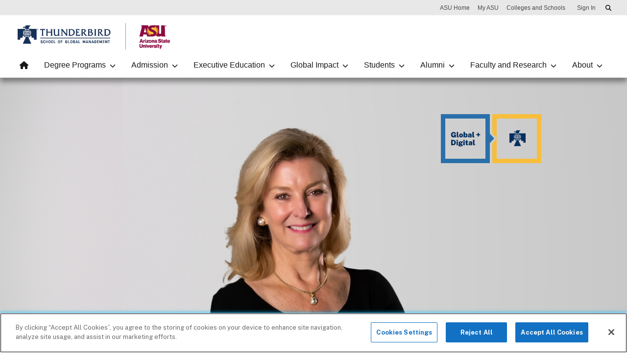

--- FILE ---
content_type: text/css
request_url: https://thunderbird.asu.edu/sites/g/files/litvpz1331/files/css/css_YWT7-3cxE6H7jlG_uCrGuEPEtjwE6KGoi2Omu964tos.css
body_size: 62745
content:
body{color:#212529}a:hover{color:#01476b}.table-primary,.table-primary>td,.table-primary>th{background-color:#b8d9eb}.table-primary tbody+tbody,.table-primary td,.table-primary th,.table-primary thead th{border-color:#7bb9da}.table-hover .table-primary:hover{background-color:#a4cee5}.table-hover .table-primary:hover>td,.table-hover .table-primary:hover>th{background-color:#a4cee5}.table-secondary,.table-secondary>td,.table-secondary>th{background-color:#feefc3}.table-secondary tbody+tbody,.table-secondary td,.table-secondary th,.table-secondary thead th{border-color:#fee18f}.table-hover .table-secondary:hover{background-color:#fee8aa}.table-hover .table-secondary:hover>td,.table-hover .table-secondary:hover>th{background-color:#fee8aa}.table-success,.table-success>td,.table-success>th{background-color:#d7e1b8}.table-success tbody+tbody,.table-success td,.table-success th,.table-success thead th{border-color:#b5c87a}.table-hover .table-success:hover{background-color:#cdd9a6}.table-hover .table-success:hover>td,.table-hover .table-success:hover>th{background-color:#cdd9a6}.table-info,.table-info>td,.table-info>th{background-color:#bee5eb}.table-info tbody+tbody,.table-info td,.table-info th,.table-info thead th{border-color:#86cfda}.table-hover .table-info:hover{background-color:#abdde5}.table-hover .table-info:hover>td,.table-hover .table-info:hover>th{background-color:#abdde5}.table-warning,.table-warning>td,.table-warning>th{background-color:#fce7b8}.table-warning tbody+tbody,.table-warning td,.table-warning th,.table-warning thead th{border-color:#fad27b}.table-hover .table-warning:hover{background-color:#fbdfa0}.table-hover .table-warning:hover>td,.table-hover .table-warning:hover>th{background-color:#fbdfa0}.table-danger,.table-danger>td,.table-danger>th{background-color:#f5c6cb}.table-danger tbody+tbody,.table-danger td,.table-danger th,.table-danger thead th{border-color:#ed969e}.table-hover .table-danger:hover{background-color:#f1b0b7}.table-hover .table-danger:hover>td,.table-hover .table-danger:hover>th{background-color:#f1b0b7}.table-light,.table-light>td,.table-light>th{background-color:#e2e2e2}.table-light tbody+tbody,.table-light td,.table-light th,.table-light thead th{border-color:#cacaca}.table-hover .table-light:hover{background-color:#d5d5d5}.table-hover .table-light:hover>td,.table-hover .table-light:hover>th{background-color:#d5d5d5}.table-dark,.table-dark>td,.table-dark>th{background-color:#d4d4d4}.table-dark tbody+tbody,.table-dark td,.table-dark th,.table-dark thead th{border-color:#afafaf}.table-hover .table-dark:hover{background-color:#c7c7c7}.table-hover .table-dark:hover>td,.table-hover .table-dark:hover>th{background-color:#c7c7c7}.btn{color:#212529}.btn:hover{color:#212529}.btn-primary{color:#fff;background-color:#0179b7;border-color:#0179b7}.btn-primary:hover{color:#fff;background-color:#016091;border-color:#015784}.btn-primary.focus,.btn-primary:focus{box-shadow:0 0 0 .2rem rgba(39,141,194,.5)}.btn-primary.disabled,.btn-primary:disabled{color:#fff;background-color:#0179b7;border-color:#0179b7}.btn-primary:not(:disabled):not(.disabled).active,.btn-primary:not(:disabled):not(.disabled):active,.show>.btn-primary.dropdown-toggle{color:#fff;background-color:#015784;border-color:#014f78}.btn-primary:not(:disabled):not(.disabled).active:focus,.btn-primary:not(:disabled):not(.disabled):active:focus,.show>.btn-primary.dropdown-toggle:focus{box-shadow:0 0 0 .2rem rgba(39,141,194,.5)}.btn-secondary{color:#212529;background-color:#fdc628;border-color:#fdc628}.btn-secondary:hover{color:#212529;background-color:#fcbc02;border-color:#f0b202}.btn-secondary.focus,.btn-secondary:focus{box-shadow:0 0 0 .2rem rgba(220,174,40,.5)}.btn-secondary.disabled,.btn-secondary:disabled{color:#212529;background-color:#fdc628;border-color:#fdc628}.btn-secondary:not(:disabled):not(.disabled).active,.btn-secondary:not(:disabled):not(.disabled):active,.show>.btn-secondary.dropdown-toggle{color:#212529;background-color:#f0b202;border-color:#e3a902}.btn-secondary:not(:disabled):not(.disabled).active:focus,.btn-secondary:not(:disabled):not(.disabled):active:focus,.show>.btn-secondary.dropdown-toggle:focus{box-shadow:0 0 0 .2rem rgba(220,174,40,.5)}.btn-success{color:#fff;background-color:#719500;border-color:#719500}.btn-success:hover{background-color:#546f00;border-color:#4a6200}.btn-success.focus,.btn-success:focus{box-shadow:0 0 0 .2rem rgba(134,165,38,.5)}.btn-success.disabled,.btn-success:disabled{color:#fff;background-color:#719500;border-color:#719500}.btn-success:not(:disabled):not(.disabled).active,.btn-success:not(:disabled):not(.disabled):active,.show>.btn-success.dropdown-toggle{background-color:#4a6200;border-color:#415500}.btn-success:not(:disabled):not(.disabled).active:focus,.btn-success:not(:disabled):not(.disabled):active:focus,.show>.btn-success.dropdown-toggle:focus{box-shadow:0 0 0 .2rem rgba(134,165,38,.5)}.btn-info{background-color:#17a2b8;border-color:#17a2b8}.btn-info:hover{background-color:#138496;border-color:#117a8b}.btn-info.focus,.btn-info:focus{box-shadow:0 0 0 .2rem rgba(58,176,195,.5)}.btn-info.disabled,.btn-info:disabled{background-color:#17a2b8;border-color:#17a2b8}.btn-info:not(:disabled):not(.disabled).active,.btn-info:not(:disabled):not(.disabled):active,.show>.btn-info.dropdown-toggle{background-color:#117a8b;border-color:#10707f}.btn-info:not(:disabled):not(.disabled).active:focus,.btn-info:not(:disabled):not(.disabled):active:focus,.show>.btn-info.dropdown-toggle:focus{box-shadow:0 0 0 .2rem rgba(58,176,195,.5)}.btn-warning{background-color:#f6a901;border-color:#f6a901}.btn-warning:hover{background-color:#d08f01;border-color:#c38601}.btn-warning.focus,.btn-warning:focus{box-shadow:0 0 0 .2rem rgba(214,149,7,.5)}.btn-warning.disabled,.btn-warning:disabled{background-color:#f6a901;border-color:#f6a901}.btn-warning:not(:disabled):not(.disabled).active,.btn-warning:not(:disabled):not(.disabled):active,.show>.btn-warning.dropdown-toggle{background-color:#c38601;border-color:#b77d01}.btn-warning:not(:disabled):not(.disabled).active:focus,.btn-warning:not(:disabled):not(.disabled):active:focus,.show>.btn-warning.dropdown-toggle:focus{box-shadow:0 0 0 .2rem rgba(214,149,7,.5)}.btn-danger{background-color:#dc3545;border-color:#dc3545}.btn-danger:hover{background-color:#c82333;border-color:#bd2130}.btn-danger.focus,.btn-danger:focus{box-shadow:0 0 0 .2rem rgba(225,83,97,.5)}.btn-danger.disabled,.btn-danger:disabled{background-color:#dc3545;border-color:#dc3545}.btn-danger:not(:disabled):not(.disabled).active,.btn-danger:not(:disabled):not(.disabled):active,.show>.btn-danger.dropdown-toggle{background-color:#bd2130;border-color:#b21f2d}.btn-danger:not(:disabled):not(.disabled).active:focus,.btn-danger:not(:disabled):not(.disabled):active:focus,.show>.btn-danger.dropdown-toggle:focus{box-shadow:0 0 0 .2rem rgba(225,83,97,.5)}.btn-light{background-color:#999;border-color:#999}.btn-light:hover{background-color:#868686;border-color:grey}.btn-light.focus,.btn-light:focus{box-shadow:0 0 0 .2rem rgba(135,136,136,.5)}.btn-light.disabled,.btn-light:disabled{background-color:#999;border-color:#999}.btn-light:not(:disabled):not(.disabled).active,.btn-light:not(:disabled):not(.disabled):active,.show>.btn-light.dropdown-toggle{background-color:grey;border-color:#797979}.btn-light:not(:disabled):not(.disabled).active:focus,.btn-light:not(:disabled):not(.disabled):active:focus,.show>.btn-light.dropdown-toggle:focus{box-shadow:0 0 0 .2rem rgba(135,136,136,.5)}.btn-dark{background-color:#666;border-color:#666}.btn-dark:hover{background-color:#535353;border-color:#4d4d4d}.btn-dark.focus,.btn-dark:focus{box-shadow:0 0 0 .2rem hsla(0,0%,49%,.5)}.btn-dark.disabled,.btn-dark:disabled{background-color:#666;border-color:#666}.btn-dark:not(:disabled):not(.disabled).active,.btn-dark:not(:disabled):not(.disabled):active,.show>.btn-dark.dropdown-toggle{background-color:#4d4d4d;border-color:#464646}.btn-dark:not(:disabled):not(.disabled).active:focus,.btn-dark:not(:disabled):not(.disabled):active:focus,.show>.btn-dark.dropdown-toggle:focus{box-shadow:0 0 0 .2rem hsla(0,0%,49%,.5)}.btn-outline-primary{color:#0179b7;border-color:#0179b7}.btn-outline-primary:hover{color:#fff;background-color:#0179b7;border-color:#0179b7}.btn-outline-primary.focus,.btn-outline-primary:focus{box-shadow:0 0 0 .2rem rgba(1,121,183,.5)}.btn-outline-primary.disabled,.btn-outline-primary:disabled{color:#0179b7;background-color:transparent}.btn-outline-primary:not(:disabled):not(.disabled).active,.btn-outline-primary:not(:disabled):not(.disabled):active,.show>.btn-outline-primary.dropdown-toggle{color:#fff;background-color:#0179b7;border-color:#0179b7}.btn-outline-primary:not(:disabled):not(.disabled).active:focus,.btn-outline-primary:not(:disabled):not(.disabled):active:focus,.show>.btn-outline-primary.dropdown-toggle:focus{box-shadow:0 0 0 .2rem rgba(1,121,183,.5)}.btn-outline-secondary{color:#fdc628;border-color:#fdc628}.btn-outline-secondary:hover{color:#212529;background-color:#fdc628;border-color:#fdc628}.btn-outline-secondary.focus,.btn-outline-secondary:focus{box-shadow:0 0 0 .2rem rgba(253,198,40,.5)}.btn-outline-secondary.disabled,.btn-outline-secondary:disabled{color:#fdc628;background-color:transparent}.btn-outline-secondary:not(:disabled):not(.disabled).active,.btn-outline-secondary:not(:disabled):not(.disabled):active,.show>.btn-outline-secondary.dropdown-toggle{color:#212529;background-color:#fdc628;border-color:#fdc628}.btn-outline-secondary:not(:disabled):not(.disabled).active:focus,.btn-outline-secondary:not(:disabled):not(.disabled):active:focus,.show>.btn-outline-secondary.dropdown-toggle:focus{box-shadow:0 0 0 .2rem rgba(253,198,40,.5)}.btn-outline-success{color:#719500;border-color:#719500}.btn-outline-success:hover{color:#fff;background-color:#719500;border-color:#719500}.btn-outline-success.focus,.btn-outline-success:focus{box-shadow:0 0 0 .2rem rgba(113,149,0,.5)}.btn-outline-success.disabled,.btn-outline-success:disabled{color:#719500}.btn-outline-success:not(:disabled):not(.disabled).active,.btn-outline-success:not(:disabled):not(.disabled):active,.show>.btn-outline-success.dropdown-toggle{color:#fff;background-color:#719500;border-color:#719500}.btn-outline-success:not(:disabled):not(.disabled).active:focus,.btn-outline-success:not(:disabled):not(.disabled):active:focus,.show>.btn-outline-success.dropdown-toggle:focus{box-shadow:0 0 0 .2rem rgba(113,149,0,.5)}.btn-outline-info{color:#17a2b8;border-color:#17a2b8}.btn-outline-info:hover{background-color:#17a2b8;border-color:#17a2b8}.btn-outline-info.focus,.btn-outline-info:focus{box-shadow:0 0 0 .2rem rgba(23,162,184,.5)}.btn-outline-info.disabled,.btn-outline-info:disabled{color:#17a2b8}.btn-outline-info:not(:disabled):not(.disabled).active,.btn-outline-info:not(:disabled):not(.disabled):active,.show>.btn-outline-info.dropdown-toggle{background-color:#17a2b8;border-color:#17a2b8}.btn-outline-info:not(:disabled):not(.disabled).active:focus,.btn-outline-info:not(:disabled):not(.disabled):active:focus,.show>.btn-outline-info.dropdown-toggle:focus{box-shadow:0 0 0 .2rem rgba(23,162,184,.5)}.btn-outline-warning{color:#f6a901;border-color:#f6a901}.btn-outline-warning:hover{background-color:#f6a901;border-color:#f6a901}.btn-outline-warning.focus,.btn-outline-warning:focus{box-shadow:0 0 0 .2rem rgba(246,169,1,.5)}.btn-outline-warning.disabled,.btn-outline-warning:disabled{color:#f6a901}.btn-outline-warning:not(:disabled):not(.disabled).active,.btn-outline-warning:not(:disabled):not(.disabled):active,.show>.btn-outline-warning.dropdown-toggle{background-color:#f6a901;border-color:#f6a901}.btn-outline-warning:not(:disabled):not(.disabled).active:focus,.btn-outline-warning:not(:disabled):not(.disabled):active:focus,.show>.btn-outline-warning.dropdown-toggle:focus{box-shadow:0 0 0 .2rem rgba(246,169,1,.5)}.btn-outline-danger{color:#dc3545;border-color:#dc3545}.btn-outline-danger:hover{background-color:#dc3545;border-color:#dc3545}.btn-outline-danger.focus,.btn-outline-danger:focus{box-shadow:0 0 0 .2rem rgba(220,53,69,.5)}.btn-outline-danger.disabled,.btn-outline-danger:disabled{color:#dc3545}.btn-outline-danger:not(:disabled):not(.disabled).active,.btn-outline-danger:not(:disabled):not(.disabled):active,.show>.btn-outline-danger.dropdown-toggle{background-color:#dc3545;border-color:#dc3545}.btn-outline-danger:not(:disabled):not(.disabled).active:focus,.btn-outline-danger:not(:disabled):not(.disabled):active:focus,.show>.btn-outline-danger.dropdown-toggle:focus{box-shadow:0 0 0 .2rem rgba(220,53,69,.5)}.btn-outline-light{color:#999;border-color:#999}.btn-outline-light:hover{background-color:#999;border-color:#999}.btn-outline-light.focus,.btn-outline-light:focus{box-shadow:0 0 0 .2rem hsla(0,0%,60%,.5)}.btn-outline-light.disabled,.btn-outline-light:disabled{color:#999}.btn-outline-light:not(:disabled):not(.disabled).active,.btn-outline-light:not(:disabled):not(.disabled):active,.show>.btn-outline-light.dropdown-toggle{background-color:#999;border-color:#999}.btn-outline-light:not(:disabled):not(.disabled).active:focus,.btn-outline-light:not(:disabled):not(.disabled):active:focus,.show>.btn-outline-light.dropdown-toggle:focus{box-shadow:0 0 0 .2rem hsla(0,0%,60%,.5)}.btn-outline-dark{color:#666;border-color:#666}.btn-outline-dark:hover{background-color:#666;border-color:#666}.btn-outline-dark.focus,.btn-outline-dark:focus{box-shadow:0 0 0 .2rem hsla(0,0%,40%,.5)}.btn-outline-dark.disabled,.btn-outline-dark:disabled{color:#666}.btn-outline-dark:not(:disabled):not(.disabled).active,.btn-outline-dark:not(:disabled):not(.disabled):active,.show>.btn-outline-dark.dropdown-toggle{background-color:#666;border-color:#666}.btn-outline-dark:not(:disabled):not(.disabled).active:focus,.btn-outline-dark:not(:disabled):not(.disabled):active:focus,.show>.btn-outline-dark.dropdown-toggle:focus{box-shadow:0 0 0 .2rem hsla(0,0%,40%,.5)}.btn-link:hover{color:#01476b}.nav-tabs{border-bottom:1px solid #dee2e6}.nav-tabs .nav-item.show .nav-link,.nav-tabs .nav-link.active{color:#495057;border-color:#dee2e6 #dee2e6 #fff}.card-footer,.card-header{background-color:rgba(0,0,0,.03)}.badge-primary{color:#fff;background-color:#0179b7}a.badge-primary:focus,a.badge-primary:hover{color:#fff;background-color:#015784}a.badge-primary.focus,a.badge-primary:focus{outline:0;box-shadow:0 0 0 .2rem rgba(1,121,183,.5)}.badge-secondary{color:#212529;background-color:#fdc628}a.badge-secondary:focus,a.badge-secondary:hover{color:#212529;background-color:#f0b202}a.badge-secondary.focus,a.badge-secondary:focus{outline:0;box-shadow:0 0 0 .2rem rgba(253,198,40,.5)}.badge-success{color:#fff;background-color:#719500}a.badge-success:focus,a.badge-success:hover{color:#fff;background-color:#4a6200}a.badge-success.focus,a.badge-success:focus{box-shadow:0 0 0 .2rem rgba(113,149,0,.5)}.badge-info{background-color:#17a2b8}a.badge-info:focus,a.badge-info:hover{background-color:#117a8b}a.badge-info.focus,a.badge-info:focus{box-shadow:0 0 0 .2rem rgba(23,162,184,.5)}.badge-warning{background-color:#f6a901}a.badge-warning:focus,a.badge-warning:hover{background-color:#c38601}a.badge-warning.focus,a.badge-warning:focus{box-shadow:0 0 0 .2rem rgba(246,169,1,.5)}.badge-danger{background-color:#dc3545}a.badge-danger:focus,a.badge-danger:hover{background-color:#bd2130}a.badge-danger.focus,a.badge-danger:focus{box-shadow:0 0 0 .2rem rgba(220,53,69,.5)}.badge-light{background-color:#999}a.badge-light:focus,a.badge-light:hover{background-color:grey}a.badge-light.focus,a.badge-light:focus{box-shadow:0 0 0 .2rem hsla(0,0%,60%,.5)}.badge-dark{background-color:#666}a.badge-dark:focus,a.badge-dark:hover{background-color:#4d4d4d}a.badge-dark.focus,a.badge-dark:focus{box-shadow:0 0 0 .2rem hsla(0,0%,40%,.5)}.alert-primary{color:#013f5f;background-color:#cce4f1;border-color:#b8d9eb}.alert-primary hr{border-top-color:#a4cee5}.alert-primary .alert-link{color:#001e2d}.alert-secondary{color:#846715;background-color:#fff4d4;border-color:#feefc3}.alert-secondary hr{border-top-color:#fee8aa}.alert-secondary .alert-link{color:#58450e}.alert-success{color:#3b4d00;background-color:#e3eacc;border-color:#d7e1b8}.alert-success hr{border-top-color:#cdd9a6}.alert-success .alert-link{color:#141a00}.alert-info{color:#0c5460;background-color:#d1ecf1;border-color:#bee5eb}.alert-info hr{border-top-color:#abdde5}.alert-info .alert-link{color:#062c33}.alert-warning{color:#805801;background-color:#fdeecc;border-color:#fce7b8}.alert-warning hr{border-top-color:#fbdfa0}.alert-warning .alert-link{color:#4d3501}.alert-danger{color:#721c24;background-color:#f8d7da;border-color:#f5c6cb}.alert-danger hr{border-top-color:#f1b0b7}.alert-danger .alert-link{color:#491217}.alert-light{color:#505050;background-color:#ebebeb;border-color:#e2e2e2}.alert-light hr{border-top-color:#d5d5d5}.alert-light .alert-link{color:#373737}.alert-dark{color:#353535;background-color:#e0e0e0;border-color:#d4d4d4}.alert-dark hr{border-top-color:#c7c7c7}.alert-dark .alert-link{color:#1c1c1c}@-webkit-keyframes progress-bar-stripes{0%{background-position:1rem 0}to{background-position:0 0}}.list-group-item-primary{color:#013f5f;background-color:#b8d9eb}.list-group-item-primary.list-group-item-action:focus,.list-group-item-primary.list-group-item-action:hover{color:#013f5f;background-color:#a4cee5}.list-group-item-primary.list-group-item-action.active{color:#fff;background-color:#013f5f;border-color:#013f5f}.list-group-item-secondary{color:#846715;background-color:#feefc3}.list-group-item-secondary.list-group-item-action:focus,.list-group-item-secondary.list-group-item-action:hover{color:#846715;background-color:#fee8aa}.list-group-item-secondary.list-group-item-action.active{color:#fff;background-color:#846715;border-color:#846715}.list-group-item-success{color:#3b4d00;background-color:#d7e1b8}.list-group-item-success.list-group-item-action:focus,.list-group-item-success.list-group-item-action:hover{color:#3b4d00;background-color:#cdd9a6}.list-group-item-success.list-group-item-action.active{background-color:#3b4d00;border-color:#3b4d00}.list-group-item-info{color:#0c5460;background-color:#bee5eb}.list-group-item-info.list-group-item-action:focus,.list-group-item-info.list-group-item-action:hover{color:#0c5460;background-color:#abdde5}.list-group-item-info.list-group-item-action.active{background-color:#0c5460;border-color:#0c5460}.list-group-item-warning{color:#805801;background-color:#fce7b8}.list-group-item-warning.list-group-item-action:focus,.list-group-item-warning.list-group-item-action:hover{color:#805801;background-color:#fbdfa0}.list-group-item-warning.list-group-item-action.active{background-color:#805801;border-color:#805801}.list-group-item-danger{color:#721c24;background-color:#f5c6cb}.list-group-item-danger.list-group-item-action:focus,.list-group-item-danger.list-group-item-action:hover{color:#721c24;background-color:#f1b0b7}.list-group-item-danger.list-group-item-action.active{background-color:#721c24;border-color:#721c24}.list-group-item-light{color:#505050;background-color:#e2e2e2}.list-group-item-light.list-group-item-action:focus,.list-group-item-light.list-group-item-action:hover{color:#505050;background-color:#d5d5d5}.list-group-item-light.list-group-item-action.active{background-color:#505050;border-color:#505050}.list-group-item-dark{color:#353535;background-color:#d4d4d4}.list-group-item-dark.list-group-item-action:focus,.list-group-item-dark.list-group-item-action:hover{color:#353535;background-color:#c7c7c7}.list-group-item-dark.list-group-item-action.active{background-color:#353535;border-color:#353535}.bg-primary{background-color:#0179b7!important}a.bg-primary:focus,a.bg-primary:hover,button.bg-primary:focus,button.bg-primary:hover{background-color:#015784!important}.bg-secondary{background-color:#fdc628!important}a.bg-secondary:focus,a.bg-secondary:hover,button.bg-secondary:focus,button.bg-secondary:hover{background-color:#f0b202!important}.bg-success{background-color:#719500!important}a.bg-success:focus,a.bg-success:hover,button.bg-success:focus,button.bg-success:hover{background-color:#4a6200!important}.bg-info{background-color:#17a2b8!important}a.bg-info:focus,a.bg-info:hover,button.bg-info:focus,button.bg-info:hover{background-color:#117a8b!important}.bg-warning{background-color:#f6a901!important}a.bg-warning:focus,a.bg-warning:hover,button.bg-warning:focus,button.bg-warning:hover{background-color:#c38601!important}.bg-danger{background-color:#dc3545!important}a.bg-danger:focus,a.bg-danger:hover,button.bg-danger:focus,button.bg-danger:hover{background-color:#bd2130!important}.bg-light{background-color:#999!important}a.bg-light:focus,a.bg-light:hover,button.bg-light:focus,button.bg-light:hover{background-color:grey!important}.bg-dark{background-color:#666!important}a.bg-dark:focus,a.bg-dark:hover,button.bg-dark:focus,button.bg-dark:hover{background-color:#4d4d4d!important}.border-primary{border-color:#0179b7!important}.border-secondary{border-color:#fdc628!important}.border-success{border-color:#719500!important}.border-info{border-color:#17a2b8!important}.border-warning{border-color:#f6a901!important}.border-danger{border-color:#dc3545!important}.border-light{border-color:#999!important}.border-dark{border-color:#666!important}.text-primary{color:#0179b7!important}a.text-primary:focus,a.text-primary:hover{color:#01476b!important}.text-secondary{color:#fdc628!important}a.text-secondary:focus,a.text-secondary:hover{color:#d7a002!important}.text-success{color:#719500!important}a.text-success:focus,a.text-success:hover{color:#374900!important}.text-info{color:#17a2b8!important}a.text-info:focus,a.text-info:hover{color:#0f6674!important}.text-warning{color:#f6a901!important}a.text-warning:focus,a.text-warning:hover{color:#aa7501!important}.text-danger{color:#dc3545!important}a.text-danger:focus,a.text-danger:hover{color:#a71d2a!important}.text-light{color:#999!important}a.text-light:focus,a.text-light:hover{color:#737373!important}.text-dark{color:#666!important}a.text-dark:focus,a.text-dark:hover{color:#404040!important}.text-body{color:#212529!important}body{overflow-x:hidden}.h3,.h4,.h5,.h6,h3,h4,h5,h6{color:#022e5f}.h1,.h2,h1,h2{color:#0179b7}p{max-width:100%}a{color:#c0ddea}ul,ul.uds-list{list-style:square;margin-top:0;margin-bottom:1rem;padding:0 0 0 1.125rem}ul.uds-list li:before,ul li:before{display:none}ul ul{list-style:square}.page__content,.page__pre-content{color:#333}.page__content li,.page__content p,.page__pre-content li,.page__pre-content p{font-size:1.125rem;line-height:1.875rem}:focus{outline:0;box-shadow:0 0 8px #00baff!important}:root{--white:#fff;--gray:#6c757d;--blue-dark:#022e5f;--gold:#fdc628;--bluefocus:#002e5f;--darkgold:#7f6227;--darkmaroon:#440e22;--success:#78be20;--info:#00a3e0;--warning:#ff7f32;--danger:#cc2f2f;--light:#e8e8e8;--dark:#191919;--blue:#0179b7;--gold:#ffc627;--maroon:#7c2356;--gray:#bfbfbf;--gray-1:#f6f6f6;--gray-2:#e8e8e8;--gray-3:#d0d0d0;--gray-4:#bfbfbf;--gray-5:#747474;--gray-6:#484848;--gray-7:#191919;--breakpoint-xs:0;--breakpoint-sm:576px;--breakpoint-md:768px;--breakpoint-lg:992px;--breakpoint-xl:1290px;--font-family-sans-serif:"Public Sans",Roboto,"Helvetica Neue",Arial,"Noto Sans",sans-serif,"Apple Color Emoji","Segoe UI Emoji","Segoe UI Symbol","Noto Color Emoji";--font-family-monospace:SFMono-Regular,Menlo,Monaco,Consolas,"Liberation Mono","Courier New",monospace}*,:after,:before{box-sizing:border-box}html{font-family:sans-serif;line-height:1.15;-webkit-text-size-adjust:100%;-webkit-tap-highlight-color:rgba(0,0,0,0)}article,aside,figcaption,figure,footer,header,hgroup,main,nav,section{display:block}body{margin:0;font-family:Public Sans,Roboto,Helvetica Neue,Arial,Noto Sans,sans-serif,Apple Color Emoji,Segoe UI Emoji,Segoe UI Symbol,Noto Color Emoji;font-size:1rem;font-weight:400;line-height:1.875;color:#191919;text-align:left;background-color:#fff}[tabindex="-1"]:focus{outline:0!important}hr{box-sizing:content-box;height:0;overflow:visible}h1,h2,h3,h4,h5,h6{margin-top:0;margin-bottom:.5rem}p{margin-top:0;margin-bottom:1rem}abbr[data-original-title],abbr[title]{text-decoration:underline;-webkit-text-decoration:underline dotted;text-decoration:underline dotted;cursor:help;border-bottom:0;-webkit-text-decoration-skip-ink:none;text-decoration-skip-ink:none}address{font-style:normal;line-height:inherit}address,dl,ol,ul{margin-bottom:1rem}dl,ol,ul{margin-top:0}ol ol,ol ul,ul ol,ul ul{margin-bottom:0}dt{font-weight:900}dd{margin-bottom:.5rem;margin-left:0}blockquote{margin:0 0 1rem}b,strong{font-weight:900}small{font-size:80%}sub,sup{position:relative;font-size:75%;line-height:0;vertical-align:baseline}sub{bottom:-.25em}sup{top:-.5em}a{color:#0179b7;text-decoration:none;background-color:transparent}a:hover{color:#002e5f;text-decoration:underline}a:not([href]):not([tabindex]){color:inherit;text-decoration:none}a:not([href]):not([tabindex]):focus,a:not([href]):not([tabindex]):hover{color:inherit;text-decoration:none}a:not([href]):not([tabindex]):focus{outline:0}code,kbd,pre,samp{font-family:SFMono-Regular,Menlo,Monaco,Consolas,Liberation Mono,Courier New,monospace;font-size:1em}pre{margin-top:0;margin-bottom:1rem;overflow:auto}figure{margin:0 0 1rem}img{border-style:none}img,svg{vertical-align:middle}svg{overflow:hidden}table{border-collapse:collapse}caption{padding-top:.75rem;padding-bottom:.75rem;color:#6c757d;text-align:left;caption-side:bottom}th{text-align:inherit}label{display:inline-block;margin-bottom:.5rem}button{border-radius:0}button:focus{outline:1px dotted;outline:5px auto -webkit-focus-ring-color}button,input,optgroup,select,textarea{margin:0;font-family:inherit;font-size:inherit;line-height:inherit}button,input{overflow:visible}button,select{text-transform:none}select{word-wrap:normal}[type=button],[type=reset],[type=submit],button{-webkit-appearance:button}[type=button]:not(:disabled),[type=reset]:not(:disabled),[type=submit]:not(:disabled),button:not(:disabled){cursor:pointer}[type=button]::-moz-focus-inner,[type=reset]::-moz-focus-inner,[type=submit]::-moz-focus-inner,button::-moz-focus-inner{padding:0;border-style:none}input[type=checkbox],input[type=radio]{box-sizing:border-box;padding:0}input[type=date],input[type=datetime-local],input[type=month],input[type=time]{-webkit-appearance:listbox}textarea{overflow:auto;resize:vertical}fieldset{min-width:0;padding:0;margin:0;border:0}legend{display:block;width:100%;max-width:100%;padding:0;margin-bottom:.5rem;font-size:1.5rem;line-height:inherit;color:inherit;white-space:normal}progress{vertical-align:baseline}[type=number]::-webkit-inner-spin-button,[type=number]::-webkit-outer-spin-button{height:auto}[type=search]{outline-offset:-2px;-webkit-appearance:none}[type=search]::-webkit-search-decoration{-webkit-appearance:none}::-webkit-file-upload-button{font:inherit;-webkit-appearance:button}output{display:inline-block}summary{display:list-item;cursor:pointer}template{display:none}[hidden]{display:none!important}.h1,.h2,.h3,.h4,.h5,.h6,h1,h2,h3,h4,h5,h6{margin-bottom:.5rem;font-weight:900;line-height:1.2}.h1,h1{font-size:5rem}.h2,h2{font-size:4rem}.lead{font-size:1.25rem;font-weight:300}.display-1{font-size:6rem}.display-1,.display-2{font-weight:300;line-height:1.2}.display-2{font-size:5.5rem}.display-3{font-size:4.5rem}.display-3,.display-4{font-weight:300;line-height:1.2}.display-4{font-size:3.5rem}hr{margin-top:1rem;margin-bottom:1rem;border:0;border-top:1px solid rgba(0,0,0,.1)}.small,small{font-size:80%;font-weight:400}.mark,mark{padding:.2em;background-color:#fcf8e3}.list-inline,.list-unstyled{padding-left:0;list-style:none}.list-inline-item{display:inline-block}.list-inline-item:not(:last-child){margin-right:.5rem}.initialism{font-size:90%;text-transform:uppercase}.blockquote{margin-bottom:1rem;font-size:1.25rem}.blockquote-footer{display:block;font-size:80%;color:#6c757d}.blockquote-footer:before{content:"\2014\A0"}.img-fluid,.img-thumbnail{max-width:100%;height:auto}.img-thumbnail{padding:.25rem;background-color:#fff;border:1px solid #dee2e6;border-radius:0}.figure{display:inline-block}.figure-img{margin-bottom:.5rem;line-height:1}.figure-caption{font-size:90%;color:#6c757d}code{font-size:87.5%;color:#e83e8c;word-break:break-word}a>code{color:inherit}kbd{padding:.2rem .4rem;font-size:87.5%;color:#fff;background-color:#212529;border-radius:0}kbd kbd{padding:0;font-size:100%;font-weight:700}pre{display:block;font-size:87.5%;color:#212529}pre code{font-size:inherit;color:inherit;word-break:normal}.pre-scrollable{max-height:340px;overflow-y:scroll}.container,.field-banner-cta .paragraph,.locations h2{width:100%;padding-right:15px;padding-left:15px;margin-right:auto;margin-left:auto}@media (min-width:576px){.container,.field-banner-cta .paragraph,.locations h2{max-width:540px}}@media (min-width:768px){.container,.field-banner-cta .paragraph,.locations h2{max-width:720px}}@media (min-width:992px){.container,.field-banner-cta .paragraph,.locations h2{max-width:960px}}@media (min-width:1290px){.container,.field-banner-cta .paragraph,.locations h2{max-width:1230px}}.container-fluid{width:100%;padding-right:15px;padding-left:15px;margin-right:auto;margin-left:auto}.row{display:flex;flex-wrap:wrap;margin-right:-15px;margin-left:-15px}.no-gutters{margin-right:0;margin-left:0}.no-gutters>.col,.no-gutters>[class*=col-]{padding-right:0;padding-left:0}.col,.col-1,.col-2,.col-3,.col-4,.col-5,.col-6,.col-7,.col-8,.col-9,.col-10,.col-11,.col-12,.col-auto,.col-lg,.col-lg-1,.col-lg-2,.col-lg-3,.col-lg-4,.col-lg-5,.col-lg-6,.col-lg-7,.col-lg-8,.col-lg-9,.col-lg-10,.col-lg-11,.col-lg-12,.col-lg-auto,.col-md,.col-md-1,.col-md-2,.col-md-3,.col-md-4,.col-md-5,.col-md-6,.col-md-7,.col-md-8,.col-md-9,.col-md-10,.col-md-11,.col-md-12,.col-md-auto,.col-sm,.col-sm-1,.col-sm-2,.col-sm-3,.col-sm-4,.col-sm-5,.col-sm-6,.col-sm-7,.col-sm-8,.col-sm-9,.col-sm-10,.col-sm-11,.col-sm-12,.col-sm-auto,.col-xl,.col-xl-1,.col-xl-2,.col-xl-3,.col-xl-4,.col-xl-5,.col-xl-6,.col-xl-7,.col-xl-8,.col-xl-9,.col-xl-10,.col-xl-11,.col-xl-12,.col-xl-auto{position:relative;width:100%;padding-right:15px;padding-left:15px}.col{flex-basis:0;flex-grow:1;max-width:100%}.col-auto{flex:0 0 auto;width:auto;max-width:100%}.col-1{flex:0 0 8.3333333333%;max-width:8.3333333333%}.col-2{flex:0 0 16.6666666667%;max-width:16.6666666667%}.col-3{flex:0 0 25%;max-width:25%}.col-4{flex:0 0 33.3333333333%;max-width:33.3333333333%}.col-5{flex:0 0 41.6666666667%;max-width:41.6666666667%}.col-6{flex:0 0 50%;max-width:50%}.col-7{flex:0 0 58.3333333333%;max-width:58.3333333333%}.col-8{flex:0 0 66.6666666667%;max-width:66.6666666667%}.col-9{flex:0 0 75%;max-width:75%}.col-10{flex:0 0 83.3333333333%;max-width:83.3333333333%}.col-11{flex:0 0 91.6666666667%;max-width:91.6666666667%}.col-12{flex:0 0 100%;max-width:100%}.order-first{order:-1}.order-last{order:13}.order-0{order:0}.order-1{order:1}.order-2{order:2}.order-3{order:3}.order-4{order:4}.order-5{order:5}.order-6{order:6}.order-7{order:7}.order-8{order:8}.order-9{order:9}.order-10{order:10}.order-11{order:11}.order-12{order:12}.offset-1{margin-left:8.3333333333%}.offset-2{margin-left:16.6666666667%}.offset-3{margin-left:25%}.offset-4{margin-left:33.3333333333%}.offset-5{margin-left:41.6666666667%}.offset-6{margin-left:50%}.offset-7{margin-left:58.3333333333%}.offset-8{margin-left:66.6666666667%}.offset-9{margin-left:75%}.offset-10{margin-left:83.3333333333%}.offset-11{margin-left:91.6666666667%}@media (min-width:576px){.col-sm{flex-basis:0;flex-grow:1;max-width:100%}.col-sm-auto{flex:0 0 auto;width:auto;max-width:100%}.col-sm-1{flex:0 0 8.3333333333%;max-width:8.3333333333%}.col-sm-2{flex:0 0 16.6666666667%;max-width:16.6666666667%}.col-sm-3{flex:0 0 25%;max-width:25%}.col-sm-4{flex:0 0 33.3333333333%;max-width:33.3333333333%}.col-sm-5{flex:0 0 41.6666666667%;max-width:41.6666666667%}.col-sm-6{flex:0 0 50%;max-width:50%}.col-sm-7{flex:0 0 58.3333333333%;max-width:58.3333333333%}.col-sm-8{flex:0 0 66.6666666667%;max-width:66.6666666667%}.col-sm-9{flex:0 0 75%;max-width:75%}.col-sm-10{flex:0 0 83.3333333333%;max-width:83.3333333333%}.col-sm-11{flex:0 0 91.6666666667%;max-width:91.6666666667%}.col-sm-12{flex:0 0 100%;max-width:100%}.order-sm-first{order:-1}.order-sm-last{order:13}.order-sm-0{order:0}.order-sm-1{order:1}.order-sm-2{order:2}.order-sm-3{order:3}.order-sm-4{order:4}.order-sm-5{order:5}.order-sm-6{order:6}.order-sm-7{order:7}.order-sm-8{order:8}.order-sm-9{order:9}.order-sm-10{order:10}.order-sm-11{order:11}.order-sm-12{order:12}.offset-sm-0{margin-left:0}.offset-sm-1{margin-left:8.3333333333%}.offset-sm-2{margin-left:16.6666666667%}.offset-sm-3{margin-left:25%}.offset-sm-4{margin-left:33.3333333333%}.offset-sm-5{margin-left:41.6666666667%}.offset-sm-6{margin-left:50%}.offset-sm-7{margin-left:58.3333333333%}.offset-sm-8{margin-left:66.6666666667%}.offset-sm-9{margin-left:75%}.offset-sm-10{margin-left:83.3333333333%}.offset-sm-11{margin-left:91.6666666667%}}@media (min-width:768px){.col-md{flex-basis:0;flex-grow:1;max-width:100%}.col-md-auto{flex:0 0 auto;width:auto;max-width:100%}.col-md-1{flex:0 0 8.3333333333%;max-width:8.3333333333%}.col-md-2{flex:0 0 16.6666666667%;max-width:16.6666666667%}.col-md-3{flex:0 0 25%;max-width:25%}.col-md-4{flex:0 0 33.3333333333%;max-width:33.3333333333%}.col-md-5{flex:0 0 41.6666666667%;max-width:41.6666666667%}.col-md-6{flex:0 0 50%;max-width:50%}.col-md-7{flex:0 0 58.3333333333%;max-width:58.3333333333%}.col-md-8{flex:0 0 66.6666666667%;max-width:66.6666666667%}.col-md-9{flex:0 0 75%;max-width:75%}.col-md-10{flex:0 0 83.3333333333%;max-width:83.3333333333%}.col-md-11{flex:0 0 91.6666666667%;max-width:91.6666666667%}.col-md-12{flex:0 0 100%;max-width:100%}.order-md-first{order:-1}.order-md-last{order:13}.order-md-0{order:0}.order-md-1{order:1}.order-md-2{order:2}.order-md-3{order:3}.order-md-4{order:4}.order-md-5{order:5}.order-md-6{order:6}.order-md-7{order:7}.order-md-8{order:8}.order-md-9{order:9}.order-md-10{order:10}.order-md-11{order:11}.order-md-12{order:12}.offset-md-0{margin-left:0}.offset-md-1{margin-left:8.3333333333%}.offset-md-2{margin-left:16.6666666667%}.offset-md-3{margin-left:25%}.offset-md-4{margin-left:33.3333333333%}.offset-md-5{margin-left:41.6666666667%}.offset-md-6{margin-left:50%}.offset-md-7{margin-left:58.3333333333%}.offset-md-8{margin-left:66.6666666667%}.offset-md-9{margin-left:75%}.offset-md-10{margin-left:83.3333333333%}.offset-md-11{margin-left:91.6666666667%}}@media (min-width:992px){.col-lg{flex-basis:0;flex-grow:1;max-width:100%}.col-lg-auto{flex:0 0 auto;width:auto;max-width:100%}.col-lg-1{flex:0 0 8.3333333333%;max-width:8.3333333333%}.col-lg-2{flex:0 0 16.6666666667%;max-width:16.6666666667%}.col-lg-3{flex:0 0 25%;max-width:25%}.col-lg-4{flex:0 0 33.3333333333%;max-width:33.3333333333%}.col-lg-5{flex:0 0 41.6666666667%;max-width:41.6666666667%}.col-lg-6{flex:0 0 50%;max-width:50%}.col-lg-7{flex:0 0 58.3333333333%;max-width:58.3333333333%}.col-lg-8{flex:0 0 66.6666666667%;max-width:66.6666666667%}.col-lg-9{flex:0 0 75%;max-width:75%}.col-lg-10{flex:0 0 83.3333333333%;max-width:83.3333333333%}.col-lg-11{flex:0 0 91.6666666667%;max-width:91.6666666667%}.col-lg-12{flex:0 0 100%;max-width:100%}.order-lg-first{order:-1}.order-lg-last{order:13}.order-lg-0{order:0}.order-lg-1{order:1}.order-lg-2{order:2}.order-lg-3{order:3}.order-lg-4{order:4}.order-lg-5{order:5}.order-lg-6{order:6}.order-lg-7{order:7}.order-lg-8{order:8}.order-lg-9{order:9}.order-lg-10{order:10}.order-lg-11{order:11}.order-lg-12{order:12}.offset-lg-0{margin-left:0}.offset-lg-1{margin-left:8.3333333333%}.offset-lg-2{margin-left:16.6666666667%}.offset-lg-3{margin-left:25%}.offset-lg-4{margin-left:33.3333333333%}.offset-lg-5{margin-left:41.6666666667%}.offset-lg-6{margin-left:50%}.offset-lg-7{margin-left:58.3333333333%}.offset-lg-8{margin-left:66.6666666667%}.offset-lg-9{margin-left:75%}.offset-lg-10{margin-left:83.3333333333%}.offset-lg-11{margin-left:91.6666666667%}}@media (min-width:1290px){.col-xl{flex-basis:0;flex-grow:1;max-width:100%}.col-xl-auto{flex:0 0 auto;width:auto;max-width:100%}.col-xl-1{flex:0 0 8.3333333333%;max-width:8.3333333333%}.col-xl-2{flex:0 0 16.6666666667%;max-width:16.6666666667%}.col-xl-3{flex:0 0 25%;max-width:25%}.col-xl-4{flex:0 0 33.3333333333%;max-width:33.3333333333%}.col-xl-5{flex:0 0 41.6666666667%;max-width:41.6666666667%}.col-xl-6{flex:0 0 50%;max-width:50%}.col-xl-7{flex:0 0 58.3333333333%;max-width:58.3333333333%}.col-xl-8{flex:0 0 66.6666666667%;max-width:66.6666666667%}.col-xl-9{flex:0 0 75%;max-width:75%}.col-xl-10{flex:0 0 83.3333333333%;max-width:83.3333333333%}.col-xl-11{flex:0 0 91.6666666667%;max-width:91.6666666667%}.col-xl-12{flex:0 0 100%;max-width:100%}.order-xl-first{order:-1}.order-xl-last{order:13}.order-xl-0{order:0}.order-xl-1{order:1}.order-xl-2{order:2}.order-xl-3{order:3}.order-xl-4{order:4}.order-xl-5{order:5}.order-xl-6{order:6}.order-xl-7{order:7}.order-xl-8{order:8}.order-xl-9{order:9}.order-xl-10{order:10}.order-xl-11{order:11}.order-xl-12{order:12}.offset-xl-0{margin-left:0}.offset-xl-1{margin-left:8.3333333333%}.offset-xl-2{margin-left:16.6666666667%}.offset-xl-3{margin-left:25%}.offset-xl-4{margin-left:33.3333333333%}.offset-xl-5{margin-left:41.6666666667%}.offset-xl-6{margin-left:50%}.offset-xl-7{margin-left:58.3333333333%}.offset-xl-8{margin-left:66.6666666667%}.offset-xl-9{margin-left:75%}.offset-xl-10{margin-left:83.3333333333%}.offset-xl-11{margin-left:91.6666666667%}}.table{width:100%;margin-bottom:1rem;color:#212529}.table td,.table th{padding:.75rem;vertical-align:top;border-top:1px solid #dee2e6}.table thead th{vertical-align:bottom;border-bottom:2px solid #dee2e6}.table tbody+tbody{border-top:2px solid #dee2e6}.table-sm td,.table-sm th{padding:.3rem}.table-bordered,.table-bordered td,.table-bordered th{border:1px solid #dee2e6}.table-bordered thead td,.table-bordered thead th{border-bottom-width:2px}.table-borderless tbody+tbody,.table-borderless td,.table-borderless th,.table-borderless thead th{border:0}.table-striped tbody tr:nth-of-type(odd){background-color:rgba(0,0,0,.05)}.table-hover tbody tr:hover{color:#212529;background-color:rgba(0,0,0,.075)}.table-success,.table-success>td,.table-success>th{background-color:#d9edc1}.table-success tbody+tbody,.table-success td,.table-success th,.table-success thead th{border-color:#b9dd8b}.table-hover .table-success:hover{background-color:#cde7ad}.table-hover .table-success:hover>td,.table-hover .table-success:hover>th{background-color:#cde7ad}.table-info,.table-info>td,.table-info>th{background-color:#b8e5f6}.table-info tbody+tbody,.table-info td,.table-info th,.table-info thead th{border-color:#7acfef}.table-hover .table-info:hover{background-color:#a1ddf3}.table-hover .table-info:hover>td,.table-hover .table-info:hover>th{background-color:#a1ddf3}.table-warning,.table-warning>td,.table-warning>th{background-color:#ffdbc6}.table-warning tbody+tbody,.table-warning td,.table-warning th,.table-warning thead th{border-color:#ffbc94}.table-hover .table-warning:hover{background-color:#ffcbad}.table-hover .table-warning:hover>td,.table-hover .table-warning:hover>th{background-color:#ffcbad}.table-danger,.table-danger>td,.table-danger>th{background-color:#f1c5c5}.table-danger tbody+tbody,.table-danger td,.table-danger th,.table-danger thead th{border-color:#e49393}.table-hover .table-danger:hover{background-color:#ecb0b0}.table-hover .table-danger:hover>td,.table-hover .table-danger:hover>th{background-color:#ecb0b0}.table-light,.table-light>td,.table-light>th{background-color:#f9f9f9}.table-light tbody+tbody,.table-light td,.table-light th,.table-light thead th{border-color:#f3f3f3}.table-hover .table-light:hover{background-color:#ececec}.table-hover .table-light:hover>td,.table-hover .table-light:hover>th{background-color:#ececec}.table-dark,.table-dark>td,.table-dark>th{background-color:#bfbfbf}.table-dark tbody+tbody,.table-dark td,.table-dark th,.table-dark thead th{border-color:#878787}.table-hover .table-dark:hover{background-color:#b2b2b2}.table-hover .table-dark:hover>td,.table-hover .table-dark:hover>th{background-color:#b2b2b2}.table-blue,.table-blue>td,.table-blue>th{background-color:#b8d9eb}.table-blue tbody+tbody,.table-blue td,.table-blue th,.table-blue thead th{border-color:#7bb9da}.table-hover .table-blue:hover{background-color:#a4cee5}.table-hover .table-blue:hover>td,.table-hover .table-blue:hover>th{background-color:#a4cee5}.table-gold,.table-gold>td,.table-gold>th{background-color:#ffefc3}.table-gold tbody+tbody,.table-gold td,.table-gold th,.table-gold thead th{border-color:#ffe18f}.table-hover .table-gold:hover{background-color:#ffe8aa}.table-hover .table-gold:hover>td,.table-hover .table-gold:hover>th{background-color:#ffe8aa}.table-maroon,.table-maroon>td,.table-maroon>th{background-color:#dac1d0}.table-maroon tbody+tbody,.table-maroon td,.table-maroon th,.table-maroon thead th{border-color:#bb8da7}.table-hover .table-maroon:hover{background-color:#d0b1c4}.table-hover .table-maroon:hover>td,.table-hover .table-maroon:hover>th{background-color:#d0b1c4}.table-gray,.table-gray>td,.table-gray>th{background-color:#ededed}.table-gray tbody+tbody,.table-gray td,.table-gray th,.table-gray thead th{border-color:#dedede}.table-hover .table-gray:hover{background-color:#e0e0e0}.table-hover .table-gray:hover>td,.table-hover .table-gray:hover>th{background-color:#e0e0e0}.table-gray-1,.table-gray-1>td,.table-gray-1>th{background-color:#fcfcfc}.table-gray-1 tbody+tbody,.table-gray-1 td,.table-gray-1 th,.table-gray-1 thead th{border-color:#fafafa}.table-hover .table-gray-1:hover{background-color:#efefef}.table-hover .table-gray-1:hover>td,.table-hover .table-gray-1:hover>th{background-color:#efefef}.table-gray-2,.table-gray-2>td,.table-gray-2>th{background-color:#f9f9f9}.table-gray-2 tbody+tbody,.table-gray-2 td,.table-gray-2 th,.table-gray-2 thead th{border-color:#f3f3f3}.table-hover .table-gray-2:hover{background-color:#ececec}.table-hover .table-gray-2:hover>td,.table-hover .table-gray-2:hover>th{background-color:#ececec}.table-gray-3,.table-gray-3>td,.table-gray-3>th{background-color:#f2f2f2}.table-gray-3 tbody+tbody,.table-gray-3 td,.table-gray-3 th,.table-gray-3 thead th{border-color:#e7e7e7}.table-hover .table-gray-3:hover{background-color:#e5e5e5}.table-hover .table-gray-3:hover>td,.table-hover .table-gray-3:hover>th{background-color:#e5e5e5}.table-gray-4,.table-gray-4>td,.table-gray-4>th{background-color:#ededed}.table-gray-4 tbody+tbody,.table-gray-4 td,.table-gray-4 th,.table-gray-4 thead th{border-color:#dedede}.table-hover .table-gray-4:hover{background-color:#e0e0e0}.table-hover .table-gray-4:hover>td,.table-hover .table-gray-4:hover>th{background-color:#e0e0e0}.table-gray-5,.table-gray-5>td,.table-gray-5>th{background-color:#d8d8d8}.table-gray-5 tbody+tbody,.table-gray-5 td,.table-gray-5 th,.table-gray-5 thead th{border-color:#b7b7b7}.table-hover .table-gray-5:hover{background-color:#cbcbcb}.table-hover .table-gray-5:hover>td,.table-hover .table-gray-5:hover>th{background-color:#cbcbcb}.table-gray-6,.table-gray-6>td,.table-gray-6>th{background-color:#ccc}.table-gray-6 tbody+tbody,.table-gray-6 td,.table-gray-6 th,.table-gray-6 thead th{border-color:#a0a0a0}.table-hover .table-gray-6:hover{background-color:#bfbfbf}.table-hover .table-gray-6:hover>td,.table-hover .table-gray-6:hover>th{background-color:#bfbfbf}.table-gray-7,.table-gray-7>td,.table-gray-7>th{background-color:#bfbfbf}.table-gray-7 tbody+tbody,.table-gray-7 td,.table-gray-7 th,.table-gray-7 thead th{border-color:#878787}.table-hover .table-gray-7:hover{background-color:#b2b2b2}.table-hover .table-gray-7:hover>td,.table-hover .table-gray-7:hover>th{background-color:#b2b2b2}.table-active,.table-active>td,.table-active>th{background-color:rgba(0,0,0,.075)}.table-hover .table-active:hover{background-color:rgba(0,0,0,.075)}.table-hover .table-active:hover>td,.table-hover .table-active:hover>th{background-color:rgba(0,0,0,.075)}.table .thead-dark th{color:#fff;background-color:#343a40;border-color:#454d55}.table .thead-light th{color:#495057;background-color:#e9ecef;border-color:#dee2e6}.table-dark{color:#fff;background-color:#343a40}.table-dark td,.table-dark th,.table-dark thead th{border-color:#454d55}.table-dark.table-bordered{border:0}.table-dark.table-striped tbody tr:nth-of-type(odd){background-color:hsla(0,0%,100%,.05)}.table-dark.table-hover tbody tr:hover{color:#fff;background-color:hsla(0,0%,100%,.075)}@media (max-width:575.98px){.table-responsive-sm{display:block;width:100%;overflow-x:auto;-webkit-overflow-scrolling:touch}.table-responsive-sm>.table-bordered{border:0}}@media (max-width:767.98px){.table-responsive-md{display:block;width:100%;overflow-x:auto;-webkit-overflow-scrolling:touch}.table-responsive-md>.table-bordered{border:0}}@media (max-width:991.98px){.table-responsive-lg{display:block;width:100%;overflow-x:auto;-webkit-overflow-scrolling:touch}.table-responsive-lg>.table-bordered{border:0}}@media (max-width:1289.98px){.table-responsive-xl{display:block;width:100%;overflow-x:auto;-webkit-overflow-scrolling:touch}.table-responsive-xl>.table-bordered{border:0}}.table-responsive{display:block;width:100%;overflow-x:auto;-webkit-overflow-scrolling:touch}.table-responsive>.table-bordered{border:0}.form-control{display:block;width:100%;height:calc(1.875em + 1rem + 2px);padding:.5rem 1.75rem;font-size:.875rem;font-weight:400;line-height:1.875;color:#495057;background-color:#fff;background-clip:padding-box;border:1px solid #ced4da;border-radius:0;transition:border-color .15s ease-in-out,box-shadow .15s ease-in-out}@media (prefers-reduced-motion:reduce){.form-control{transition:none}}.form-control::-ms-expand{background-color:transparent;border:0}.form-control:focus{color:#495057;background-color:#fff;border-color:#3abbfe;outline:0;box-shadow:0 0 0 .2rem rgba(1,121,183,.25)}.form-control::-moz-placeholder{color:#6c757d;opacity:1}.form-control:-ms-input-placeholder{color:#6c757d;opacity:1}.form-control::placeholder{color:#6c757d;opacity:1}.form-control:disabled,.form-control[readonly]{background-color:#e9ecef;opacity:1}select.form-control:focus::-ms-value{color:#495057;background-color:#fff}.form-control-file,.form-control-range{display:block;width:100%}.col-form-label{margin-bottom:0;font-size:inherit;line-height:1.875}.col-form-label,.col-form-label-lg{padding-top:calc(.5rem + 1px);padding-bottom:calc(.5rem + 1px)}.col-form-label-lg{font-size:1.25rem;line-height:1.5}.col-form-label-sm{padding-top:calc(.25rem + 1px);padding-bottom:calc(.25rem + 1px);font-size:.875rem;line-height:1.5}.form-control-plaintext{display:block;width:100%;padding-top:.5rem;padding-bottom:.5rem;margin-bottom:0;line-height:1.875;color:#212529;background-color:transparent;border:solid transparent;border-width:1px 0}.form-control-plaintext.form-control-lg,.form-control-plaintext.form-control-sm{padding-right:0;padding-left:0}.form-control-sm{height:calc(1.5em + .5rem + 2px);padding:.25rem .5rem;font-size:.875rem;line-height:1.5;border-radius:0}.form-control-lg{height:calc(1.5em + 1rem + 2px);padding:.5rem 1rem;font-size:1.25rem;line-height:1.5;border-radius:0}select.form-control[multiple],select.form-control[size]{height:auto}textarea.form-control{height:auto}.form-group{margin-bottom:1rem}.form-text{display:block;margin-top:.25rem}.form-row{display:flex;flex-wrap:wrap;margin-right:-5px;margin-left:-5px}.form-row>.col,.form-row>[class*=col-]{padding-right:5px;padding-left:5px}.form-check{position:relative;display:block;padding-left:1.25rem}.form-check-input{position:absolute;margin-top:.3rem;margin-left:-1.25rem}.form-check-input:disabled~.form-check-label{color:#6c757d}.form-check-label{margin-bottom:0}.form-check-inline{display:inline-flex;align-items:center;padding-left:0;margin-right:.75rem}.form-check-inline .form-check-input{position:static;margin-top:0;margin-right:.3125rem;margin-left:0}.valid-feedback{display:none;width:100%;margin-top:.25rem;font-size:80%;color:#719500}.valid-tooltip{position:absolute;top:100%;z-index:5;display:none;max-width:100%;padding:.25rem .5rem;margin-top:.1rem;font-size:.875rem;line-height:1.875;color:#fff;background-color:rgba(113,149,0,.9);border-radius:0}.form-control.is-valid,.was-validated .form-control:valid{border-color:#719500;padding-right:calc(1.875em + 1rem);background-image:url("data:image/svg+xml;charset=utf-8,%3Csvg xmlns='http://www.w3.org/2000/svg' viewBox='0 0 8 8'%3E%3Cpath fill='%23719500' d='M2.3 6.73L.6 4.53c-.4-1.04.46-1.4 1.1-.8l1.1 1.4 3.4-3.8c.6-.63 1.6-.27 1.2.7l-4 4.6c-.43.5-.8.4-1.1.1z'/%3E%3C/svg%3E");background-repeat:no-repeat;background-position:100% calc(.46875em + .25rem);background-size:calc(.9375em + .5rem) calc(.9375em + .5rem)}.form-control.is-valid:focus,.was-validated .form-control:valid:focus{border-color:#719500;box-shadow:0 0 0 .2rem rgba(113,149,0,.25)}.form-control.is-valid~.valid-feedback,.form-control.is-valid~.valid-tooltip,.was-validated .form-control:valid~.valid-feedback,.was-validated .form-control:valid~.valid-tooltip{display:block}.was-validated textarea.form-control:valid,textarea.form-control.is-valid{padding-right:calc(1.875em + 1rem);background-position:top calc(.46875em + .25rem) right calc(.46875em + .25rem)}.custom-select.is-valid,.was-validated .custom-select:valid{border-color:#719500;padding-right:calc((3em + 3rem)/4 + 2.75rem);background:url("data:image/svg+xml;charset=utf-8,%3Csvg xmlns='http://www.w3.org/2000/svg' viewBox='0 0 4 5'%3E%3Cpath fill='%23343a40' d='M2 0L0 2h4zm0 5L0 3h4z'/%3E%3C/svg%3E") no-repeat right 1.75rem center/8px 10px,url("data:image/svg+xml;charset=utf-8,%3Csvg xmlns='http://www.w3.org/2000/svg' viewBox='0 0 8 8'%3E%3Cpath fill='%23719500' d='M2.3 6.73L.6 4.53c-.4-1.04.46-1.4 1.1-.8l1.1 1.4 3.4-3.8c.6-.63 1.6-.27 1.2.7l-4 4.6c-.43.5-.8.4-1.1.1z'/%3E%3C/svg%3E") #fff no-repeat center right 2.75rem/calc(.9375em + .5rem) calc(.9375em + .5rem)}.custom-select.is-valid:focus,.was-validated .custom-select:valid:focus{border-color:#719500;box-shadow:0 0 0 .2rem rgba(113,149,0,.25)}.custom-select.is-valid~.valid-feedback,.custom-select.is-valid~.valid-tooltip,.was-validated .custom-select:valid~.valid-feedback,.was-validated .custom-select:valid~.valid-tooltip{display:block}.form-control-file.is-valid~.valid-feedback,.form-control-file.is-valid~.valid-tooltip,.was-validated .form-control-file:valid~.valid-feedback,.was-validated .form-control-file:valid~.valid-tooltip{display:block}.form-check-input.is-valid~.form-check-label,.was-validated .form-check-input:valid~.form-check-label{color:#719500}.form-check-input.is-valid~.valid-feedback,.form-check-input.is-valid~.valid-tooltip,.was-validated .form-check-input:valid~.valid-feedback,.was-validated .form-check-input:valid~.valid-tooltip{display:block}.custom-control-input.is-valid~.custom-control-label,.was-validated .custom-control-input:valid~.custom-control-label{color:#719500}.custom-control-input.is-valid~.custom-control-label:before,.was-validated .custom-control-input:valid~.custom-control-label:before{border-color:#719500}.custom-control-input.is-valid~.valid-feedback,.custom-control-input.is-valid~.valid-tooltip,.was-validated .custom-control-input:valid~.valid-feedback,.was-validated .custom-control-input:valid~.valid-tooltip{display:block}.custom-control-input.is-valid:checked~.custom-control-label:before,.was-validated .custom-control-input:valid:checked~.custom-control-label:before{border-color:#98c800;background-color:#98c800}.custom-control-input.is-valid:focus~.custom-control-label:before,.was-validated .custom-control-input:valid:focus~.custom-control-label:before{box-shadow:0 0 0 .2rem rgba(113,149,0,.25)}.custom-control-input.is-valid:focus:not(:checked)~.custom-control-label:before,.was-validated .custom-control-input:valid:focus:not(:checked)~.custom-control-label:before{border-color:#719500}.custom-file-input.is-valid~.custom-file-label,.was-validated .custom-file-input:valid~.custom-file-label{border-color:#719500}.custom-file-input.is-valid~.valid-feedback,.custom-file-input.is-valid~.valid-tooltip,.was-validated .custom-file-input:valid~.valid-feedback,.was-validated .custom-file-input:valid~.valid-tooltip{display:block}.custom-file-input.is-valid:focus~.custom-file-label,.was-validated .custom-file-input:valid:focus~.custom-file-label{border-color:#719500;box-shadow:0 0 0 .2rem rgba(113,149,0,.25)}.invalid-feedback{display:none;width:100%;margin-top:.25rem;font-size:80%;color:#dc3545}.invalid-tooltip{position:absolute;top:100%;z-index:5;display:none;max-width:100%;padding:.25rem .5rem;margin-top:.1rem;font-size:.875rem;line-height:1.875;color:#fff;background-color:rgba(220,53,69,.9);border-radius:0}.form-control.is-invalid,.was-validated .form-control:invalid{border-color:#dc3545;padding-right:calc(1.875em + 1rem);background-image:url("data:image/svg+xml;charset=utf-8,%3Csvg xmlns='http://www.w3.org/2000/svg' fill='%23dc3545' viewBox='-2 -2 7 7'%3E%3Cpath stroke='%23dc3545' d='M0 0l3 3m0-3L0 3'/%3E%3Ccircle r='.5'/%3E%3Ccircle cx='3' r='.5'/%3E%3Ccircle cy='3' r='.5'/%3E%3Ccircle cx='3' cy='3' r='.5'/%3E%3C/svg%3E");background-repeat:no-repeat;background-position:100% calc(.46875em + .25rem);background-size:calc(.9375em + .5rem) calc(.9375em + .5rem)}.form-control.is-invalid:focus,.was-validated .form-control:invalid:focus{border-color:#dc3545;box-shadow:0 0 0 .2rem rgba(220,53,69,.25)}.form-control.is-invalid~.invalid-feedback,.form-control.is-invalid~.invalid-tooltip,.was-validated .form-control:invalid~.invalid-feedback,.was-validated .form-control:invalid~.invalid-tooltip{display:block}.was-validated textarea.form-control:invalid,textarea.form-control.is-invalid{padding-right:calc(1.875em + 1rem);background-position:top calc(.46875em + .25rem) right calc(.46875em + .25rem)}.custom-select.is-invalid,.was-validated .custom-select:invalid{border-color:#dc3545;padding-right:calc((3em + 3rem)/4 + 2.75rem);background:url("data:image/svg+xml;charset=utf-8,%3Csvg xmlns='http://www.w3.org/2000/svg' viewBox='0 0 4 5'%3E%3Cpath fill='%23343a40' d='M2 0L0 2h4zm0 5L0 3h4z'/%3E%3C/svg%3E") no-repeat right 1.75rem center/8px 10px,url("data:image/svg+xml;charset=utf-8,%3Csvg xmlns='http://www.w3.org/2000/svg' fill='%23dc3545' viewBox='-2 -2 7 7'%3E%3Cpath stroke='%23dc3545' d='M0 0l3 3m0-3L0 3'/%3E%3Ccircle r='.5'/%3E%3Ccircle cx='3' r='.5'/%3E%3Ccircle cy='3' r='.5'/%3E%3Ccircle cx='3' cy='3' r='.5'/%3E%3C/svg%3E") #fff no-repeat center right 2.75rem/calc(.9375em + .5rem) calc(.9375em + .5rem)}.custom-select.is-invalid:focus,.was-validated .custom-select:invalid:focus{border-color:#dc3545;box-shadow:0 0 0 .2rem rgba(220,53,69,.25)}.custom-select.is-invalid~.invalid-feedback,.custom-select.is-invalid~.invalid-tooltip,.was-validated .custom-select:invalid~.invalid-feedback,.was-validated .custom-select:invalid~.invalid-tooltip{display:block}.form-control-file.is-invalid~.invalid-feedback,.form-control-file.is-invalid~.invalid-tooltip,.was-validated .form-control-file:invalid~.invalid-feedback,.was-validated .form-control-file:invalid~.invalid-tooltip{display:block}.form-check-input.is-invalid~.form-check-label,.was-validated .form-check-input:invalid~.form-check-label{color:#dc3545}.form-check-input.is-invalid~.invalid-feedback,.form-check-input.is-invalid~.invalid-tooltip,.was-validated .form-check-input:invalid~.invalid-feedback,.was-validated .form-check-input:invalid~.invalid-tooltip{display:block}.custom-control-input.is-invalid~.custom-control-label,.was-validated .custom-control-input:invalid~.custom-control-label{color:#dc3545}.custom-control-input.is-invalid~.custom-control-label:before,.was-validated .custom-control-input:invalid~.custom-control-label:before{border-color:#dc3545}.custom-control-input.is-invalid~.invalid-feedback,.custom-control-input.is-invalid~.invalid-tooltip,.was-validated .custom-control-input:invalid~.invalid-feedback,.was-validated .custom-control-input:invalid~.invalid-tooltip{display:block}.custom-control-input.is-invalid:checked~.custom-control-label:before,.was-validated .custom-control-input:invalid:checked~.custom-control-label:before{border-color:#e4606d;background-color:#e4606d}.custom-control-input.is-invalid:focus~.custom-control-label:before,.was-validated .custom-control-input:invalid:focus~.custom-control-label:before{box-shadow:0 0 0 .2rem rgba(220,53,69,.25)}.custom-control-input.is-invalid:focus:not(:checked)~.custom-control-label:before,.was-validated .custom-control-input:invalid:focus:not(:checked)~.custom-control-label:before{border-color:#dc3545}.custom-file-input.is-invalid~.custom-file-label,.was-validated .custom-file-input:invalid~.custom-file-label{border-color:#dc3545}.custom-file-input.is-invalid~.invalid-feedback,.custom-file-input.is-invalid~.invalid-tooltip,.was-validated .custom-file-input:invalid~.invalid-feedback,.was-validated .custom-file-input:invalid~.invalid-tooltip{display:block}.custom-file-input.is-invalid:focus~.custom-file-label,.was-validated .custom-file-input:invalid:focus~.custom-file-label{border-color:#dc3545;box-shadow:0 0 0 .2rem rgba(220,53,69,.25)}.form-inline{display:flex;flex-flow:row wrap;align-items:center}.form-inline .form-check{width:100%}@media (min-width:576px){.form-inline label{justify-content:center}.form-inline .form-group,.form-inline label{display:flex;align-items:center;margin-bottom:0}.form-inline .form-group{flex:0 0 auto;flex-flow:row wrap}.form-inline .form-control{display:inline-block;width:auto;vertical-align:middle}.form-inline .form-control-plaintext{display:inline-block}.form-inline .custom-select,.form-inline .input-group{width:auto}.form-inline .form-check{display:flex;align-items:center;justify-content:center;width:auto;padding-left:0}.form-inline .form-check-input{position:relative;flex-shrink:0;margin-top:0;margin-right:.25rem;margin-left:0}.form-inline .custom-control{align-items:center;justify-content:center}.form-inline .custom-control-label{margin-bottom:0}}.btn{display:inline-block;font-weight:700;color:#191919;text-align:center;vertical-align:middle;-webkit-user-select:none;-moz-user-select:none;-ms-user-select:none;user-select:none;background-color:transparent;border:1px solid transparent;padding:.5rem 1.75rem;font-size:.875rem;line-height:1.875;border-radius:0;transition:color .15s ease-in-out,background-color .15s ease-in-out,border-color .15s ease-in-out,box-shadow .15s ease-in-out}@media (prefers-reduced-motion:reduce){.btn{transition:none}}.btn:hover{color:#191919;text-decoration:none}.btn.focus,.btn:focus{outline:0;box-shadow:0 0 0 .2rem rgba(1,121,183,.25)}.btn.disabled,.btn:disabled{opacity:.65}a.btn.disabled,fieldset:disabled a.btn{pointer-events:none}.btn-success:hover{background-color:#639d1a;border-color:#5c9219}.btn-success:not(:disabled):not(.disabled).active,.btn-success:not(:disabled):not(.disabled):active,.show>.btn-success.dropdown-toggle{background-color:#5c9219;border-color:#568717}.btn-info:hover{background-color:#0087ba;border-color:#007ead}.btn-info:not(:disabled):not(.disabled).active,.btn-info:not(:disabled):not(.disabled):active,.show>.btn-info.dropdown-toggle{background-color:#007ead;border-color:#0075a0}.btn-warning:hover{background-color:#ff670c;border-color:#fe5f00}.btn-warning:not(:disabled):not(.disabled).active,.btn-warning:not(:disabled):not(.disabled):active,.show>.btn-warning.dropdown-toggle{background-color:#fe5f00;border-color:#f15b00}.btn-danger:hover{background-color:#ad2828;border-color:#a32525}.btn-danger:not(:disabled):not(.disabled).active,.btn-danger:not(:disabled):not(.disabled):active,.show>.btn-danger.dropdown-toggle{background-color:#a32525;border-color:#982323}.btn-light:hover{color:#212529;background-color:#d5d5d5;border-color:#cfcfcf}.btn-light:not(:disabled):not(.disabled).active,.btn-light:not(:disabled):not(.disabled):active,.show>.btn-light.dropdown-toggle{color:#212529;background-color:#cfcfcf;border-color:#c8c8c8}.btn-dark:hover{background-color:#060606;border-color:#000}.btn-dark:not(:disabled):not(.disabled).active,.btn-dark:not(:disabled):not(.disabled):active,.show>.btn-dark.dropdown-toggle{background-color:#000;border-color:#000}.btn-blue:hover{background-color:#016091;border-color:#015784}.btn-blue:not(:disabled):not(.disabled).active,.btn-blue:not(:disabled):not(.disabled):active,.show>.btn-blue.dropdown-toggle{background-color:#015784;border-color:#014f78}.btn-gold:hover{color:#212529;background-color:#ffbc01;border-color:#f3b300}.btn-gold:not(:disabled):not(.disabled).active,.btn-gold:not(:disabled):not(.disabled):active,.show>.btn-gold.dropdown-toggle{color:#212529;background-color:#f3b300;border-color:#e6a900}.btn-maroon:hover{background-color:#5e1b41;border-color:#54183a}.btn-maroon:not(:disabled):not(.disabled).active,.btn-maroon:not(:disabled):not(.disabled):active,.show>.btn-maroon.dropdown-toggle{background-color:#54183a;border-color:#4a1534}.btn-gray:hover{color:#212529;background-color:#acacac;border-color:#a6a6a6}.btn-gray:not(:disabled):not(.disabled).active,.btn-gray:not(:disabled):not(.disabled):active,.show>.btn-gray.dropdown-toggle{color:#212529;background-color:#a6a6a6;border-color:#9f9f9f}.btn-gray-1:hover{color:#212529;background-color:#e3e3e3;border-color:#ddd}.btn-gray-1:not(:disabled):not(.disabled).active,.btn-gray-1:not(:disabled):not(.disabled):active,.show>.btn-gray-1.dropdown-toggle{color:#212529;background-color:#ddd;border-color:#d6d6d6}.btn-gray-2:hover{color:#212529;background-color:#d5d5d5;border-color:#cfcfcf}.btn-gray-2:not(:disabled):not(.disabled).active,.btn-gray-2:not(:disabled):not(.disabled):active,.show>.btn-gray-2.dropdown-toggle{color:#212529;background-color:#cfcfcf;border-color:#c8c8c8}.btn-gray-3:hover{color:#212529;background-color:#bdbdbd;border-color:#b7b7b7}.btn-gray-3:not(:disabled):not(.disabled).active,.btn-gray-3:not(:disabled):not(.disabled):active,.show>.btn-gray-3.dropdown-toggle{color:#212529;background-color:#b7b7b7;border-color:#b0b0b0}.btn-gray-4:hover{color:#212529;background-color:#acacac;border-color:#a6a6a6}.btn-gray-4:not(:disabled):not(.disabled).active,.btn-gray-4:not(:disabled):not(.disabled):active,.show>.btn-gray-4.dropdown-toggle{color:#212529;background-color:#a6a6a6;border-color:#9f9f9f}.btn-gray-5:hover{background-color:#616161;border-color:#5b5b5b}.btn-gray-5:not(:disabled):not(.disabled).active,.btn-gray-5:not(:disabled):not(.disabled):active,.show>.btn-gray-5.dropdown-toggle{background-color:#5b5b5b;border-color:#545454}.btn-gray-6:hover{background-color:#353535;border-color:#2f2f2f}.btn-gray-6:not(:disabled):not(.disabled).active,.btn-gray-6:not(:disabled):not(.disabled):active,.show>.btn-gray-6.dropdown-toggle{background-color:#2f2f2f;border-color:#282828}.btn-gray-7:hover{background-color:#060606;border-color:#000}.btn-gray-7:not(:disabled):not(.disabled).active,.btn-gray-7:not(:disabled):not(.disabled):active,.show>.btn-gray-7.dropdown-toggle{background-color:#000;border-color:#000}.btn-outline-success{color:#78be20;border-color:#78be20}.btn-outline-success:hover{color:#212529;background-color:#78be20;border-color:#78be20}.btn-outline-success.focus,.btn-outline-success:focus{box-shadow:0 0 0 .2rem rgba(120,190,32,.5)}.btn-outline-success.disabled,.btn-outline-success:disabled{color:#78be20;background-color:transparent}.btn-outline-success:not(:disabled):not(.disabled).active,.btn-outline-success:not(:disabled):not(.disabled):active,.show>.btn-outline-success.dropdown-toggle{color:#212529;background-color:#78be20;border-color:#78be20}.btn-outline-success:not(:disabled):not(.disabled).active:focus,.btn-outline-success:not(:disabled):not(.disabled):active:focus,.show>.btn-outline-success.dropdown-toggle:focus{box-shadow:0 0 0 .2rem rgba(120,190,32,.5)}.btn-outline-info{color:#00a3e0;border-color:#00a3e0}.btn-outline-info:hover{color:#fff;background-color:#00a3e0;border-color:#00a3e0}.btn-outline-info.focus,.btn-outline-info:focus{box-shadow:0 0 0 .2rem rgba(0,163,224,.5)}.btn-outline-info.disabled,.btn-outline-info:disabled{color:#00a3e0;background-color:transparent}.btn-outline-info:not(:disabled):not(.disabled).active,.btn-outline-info:not(:disabled):not(.disabled):active,.show>.btn-outline-info.dropdown-toggle{color:#fff;background-color:#00a3e0;border-color:#00a3e0}.btn-outline-info:not(:disabled):not(.disabled).active:focus,.btn-outline-info:not(:disabled):not(.disabled):active:focus,.show>.btn-outline-info.dropdown-toggle:focus{box-shadow:0 0 0 .2rem rgba(0,163,224,.5)}.btn-outline-warning{color:#ff7f32;border-color:#ff7f32}.btn-outline-warning:hover{color:#212529;background-color:#ff7f32;border-color:#ff7f32}.btn-outline-warning.focus,.btn-outline-warning:focus{box-shadow:0 0 0 .2rem rgba(255,127,50,.5)}.btn-outline-warning.disabled,.btn-outline-warning:disabled{color:#ff7f32;background-color:transparent}.btn-outline-warning:not(:disabled):not(.disabled).active,.btn-outline-warning:not(:disabled):not(.disabled):active,.show>.btn-outline-warning.dropdown-toggle{color:#212529;background-color:#ff7f32;border-color:#ff7f32}.btn-outline-warning:not(:disabled):not(.disabled).active:focus,.btn-outline-warning:not(:disabled):not(.disabled):active:focus,.show>.btn-outline-warning.dropdown-toggle:focus{box-shadow:0 0 0 .2rem rgba(255,127,50,.5)}.btn-outline-danger{color:#cc2f2f;border-color:#cc2f2f}.btn-outline-danger:hover{color:#fff;background-color:#cc2f2f;border-color:#cc2f2f}.btn-outline-danger.focus,.btn-outline-danger:focus{box-shadow:0 0 0 .2rem rgba(204,47,47,.5)}.btn-outline-danger.disabled,.btn-outline-danger:disabled{color:#cc2f2f;background-color:transparent}.btn-outline-danger:not(:disabled):not(.disabled).active,.btn-outline-danger:not(:disabled):not(.disabled):active,.show>.btn-outline-danger.dropdown-toggle{color:#fff;background-color:#cc2f2f;border-color:#cc2f2f}.btn-outline-danger:not(:disabled):not(.disabled).active:focus,.btn-outline-danger:not(:disabled):not(.disabled):active:focus,.show>.btn-outline-danger.dropdown-toggle:focus{box-shadow:0 0 0 .2rem rgba(204,47,47,.5)}.btn-outline-light{color:#e8e8e8;border-color:#e8e8e8}.btn-outline-light:hover{color:#212529;background-color:#e8e8e8;border-color:#e8e8e8}.btn-outline-light.focus,.btn-outline-light:focus{box-shadow:0 0 0 .2rem hsla(0,0%,91%,.5)}.btn-outline-light.disabled,.btn-outline-light:disabled{color:#e8e8e8;background-color:transparent}.btn-outline-light:not(:disabled):not(.disabled).active,.btn-outline-light:not(:disabled):not(.disabled):active,.show>.btn-outline-light.dropdown-toggle{color:#212529;background-color:#e8e8e8;border-color:#e8e8e8}.btn-outline-light:not(:disabled):not(.disabled).active:focus,.btn-outline-light:not(:disabled):not(.disabled):active:focus,.show>.btn-outline-light.dropdown-toggle:focus{box-shadow:0 0 0 .2rem hsla(0,0%,91%,.5)}.btn-outline-dark{color:#191919;border-color:#191919}.btn-outline-dark:hover{color:#fff;background-color:#191919;border-color:#191919}.btn-outline-dark.focus,.btn-outline-dark:focus{box-shadow:0 0 0 .2rem rgba(25,25,25,.5)}.btn-outline-dark.disabled,.btn-outline-dark:disabled{color:#191919;background-color:transparent}.btn-outline-dark:not(:disabled):not(.disabled).active,.btn-outline-dark:not(:disabled):not(.disabled):active,.show>.btn-outline-dark.dropdown-toggle{color:#fff;background-color:#191919;border-color:#191919}.btn-outline-dark:not(:disabled):not(.disabled).active:focus,.btn-outline-dark:not(:disabled):not(.disabled):active:focus,.show>.btn-outline-dark.dropdown-toggle:focus{box-shadow:0 0 0 .2rem rgba(25,25,25,.5)}.btn-outline-blue{color:#0179b7;border-color:#0179b7}.btn-outline-blue:hover{color:#fff;background-color:#0179b7;border-color:#0179b7}.btn-outline-blue.focus,.btn-outline-blue:focus{box-shadow:0 0 0 .2rem rgba(1,121,183,.5)}.btn-outline-blue.disabled,.btn-outline-blue:disabled{color:#0179b7;background-color:transparent}.btn-outline-blue:not(:disabled):not(.disabled).active,.btn-outline-blue:not(:disabled):not(.disabled):active,.show>.btn-outline-blue.dropdown-toggle{color:#fff;background-color:#0179b7;border-color:#0179b7}.btn-outline-blue:not(:disabled):not(.disabled).active:focus,.btn-outline-blue:not(:disabled):not(.disabled):active:focus,.show>.btn-outline-blue.dropdown-toggle:focus{box-shadow:0 0 0 .2rem rgba(1,121,183,.5)}.btn-outline-gold{color:#ffc627;border-color:#ffc627}.btn-outline-gold:hover{color:#212529;background-color:#ffc627;border-color:#ffc627}.btn-outline-gold.focus,.btn-outline-gold:focus{box-shadow:0 0 0 .2rem rgba(255,198,39,.5)}.btn-outline-gold.disabled,.btn-outline-gold:disabled{color:#ffc627;background-color:transparent}.btn-outline-gold:not(:disabled):not(.disabled).active,.btn-outline-gold:not(:disabled):not(.disabled):active,.show>.btn-outline-gold.dropdown-toggle{color:#212529;background-color:#ffc627;border-color:#ffc627}.btn-outline-gold:not(:disabled):not(.disabled).active:focus,.btn-outline-gold:not(:disabled):not(.disabled):active:focus,.show>.btn-outline-gold.dropdown-toggle:focus{box-shadow:0 0 0 .2rem rgba(255,198,39,.5)}.btn-outline-maroon{color:#7c2356;border-color:#7c2356}.btn-outline-maroon:hover{color:#fff;background-color:#7c2356;border-color:#7c2356}.btn-outline-maroon.focus,.btn-outline-maroon:focus{box-shadow:0 0 0 .2rem rgba(124,35,86,.5)}.btn-outline-maroon.disabled,.btn-outline-maroon:disabled{color:#7c2356;background-color:transparent}.btn-outline-maroon:not(:disabled):not(.disabled).active,.btn-outline-maroon:not(:disabled):not(.disabled):active,.show>.btn-outline-maroon.dropdown-toggle{color:#fff;background-color:#7c2356;border-color:#7c2356}.btn-outline-maroon:not(:disabled):not(.disabled).active:focus,.btn-outline-maroon:not(:disabled):not(.disabled):active:focus,.show>.btn-outline-maroon.dropdown-toggle:focus{box-shadow:0 0 0 .2rem rgba(124,35,86,.5)}.btn-outline-gray{color:#bfbfbf;border-color:#bfbfbf}.btn-outline-gray:hover{color:#212529;background-color:#bfbfbf;border-color:#bfbfbf}.btn-outline-gray.focus,.btn-outline-gray:focus{box-shadow:0 0 0 .2rem hsla(0,0%,74.9%,.5)}.btn-outline-gray.disabled,.btn-outline-gray:disabled{color:#bfbfbf;background-color:transparent}.btn-outline-gray:not(:disabled):not(.disabled).active,.btn-outline-gray:not(:disabled):not(.disabled):active,.show>.btn-outline-gray.dropdown-toggle{color:#212529;background-color:#bfbfbf;border-color:#bfbfbf}.btn-outline-gray:not(:disabled):not(.disabled).active:focus,.btn-outline-gray:not(:disabled):not(.disabled):active:focus,.show>.btn-outline-gray.dropdown-toggle:focus{box-shadow:0 0 0 .2rem hsla(0,0%,74.9%,.5)}.btn-outline-gray-1{color:#f6f6f6;border-color:#f6f6f6}.btn-outline-gray-1:hover{color:#212529;background-color:#f6f6f6;border-color:#f6f6f6}.btn-outline-gray-1.focus,.btn-outline-gray-1:focus{box-shadow:0 0 0 .2rem hsla(0,0%,96.5%,.5)}.btn-outline-gray-1.disabled,.btn-outline-gray-1:disabled{color:#f6f6f6;background-color:transparent}.btn-outline-gray-1:not(:disabled):not(.disabled).active,.btn-outline-gray-1:not(:disabled):not(.disabled):active,.show>.btn-outline-gray-1.dropdown-toggle{color:#212529;background-color:#f6f6f6;border-color:#f6f6f6}.btn-outline-gray-1:not(:disabled):not(.disabled).active:focus,.btn-outline-gray-1:not(:disabled):not(.disabled):active:focus,.show>.btn-outline-gray-1.dropdown-toggle:focus{box-shadow:0 0 0 .2rem hsla(0,0%,96.5%,.5)}.btn-outline-gray-2{color:#e8e8e8;border-color:#e8e8e8}.btn-outline-gray-2:hover{color:#212529;background-color:#e8e8e8;border-color:#e8e8e8}.btn-outline-gray-2.focus,.btn-outline-gray-2:focus{box-shadow:0 0 0 .2rem hsla(0,0%,91%,.5)}.btn-outline-gray-2.disabled,.btn-outline-gray-2:disabled{color:#e8e8e8;background-color:transparent}.btn-outline-gray-2:not(:disabled):not(.disabled).active,.btn-outline-gray-2:not(:disabled):not(.disabled):active,.show>.btn-outline-gray-2.dropdown-toggle{color:#212529;background-color:#e8e8e8;border-color:#e8e8e8}.btn-outline-gray-2:not(:disabled):not(.disabled).active:focus,.btn-outline-gray-2:not(:disabled):not(.disabled):active:focus,.show>.btn-outline-gray-2.dropdown-toggle:focus{box-shadow:0 0 0 .2rem hsla(0,0%,91%,.5)}.btn-outline-gray-3{color:#d0d0d0;border-color:#d0d0d0}.btn-outline-gray-3:hover{color:#212529;background-color:#d0d0d0;border-color:#d0d0d0}.btn-outline-gray-3.focus,.btn-outline-gray-3:focus{box-shadow:0 0 0 .2rem hsla(0,0%,81.6%,.5)}.btn-outline-gray-3.disabled,.btn-outline-gray-3:disabled{color:#d0d0d0;background-color:transparent}.btn-outline-gray-3:not(:disabled):not(.disabled).active,.btn-outline-gray-3:not(:disabled):not(.disabled):active,.show>.btn-outline-gray-3.dropdown-toggle{color:#212529;background-color:#d0d0d0;border-color:#d0d0d0}.btn-outline-gray-3:not(:disabled):not(.disabled).active:focus,.btn-outline-gray-3:not(:disabled):not(.disabled):active:focus,.show>.btn-outline-gray-3.dropdown-toggle:focus{box-shadow:0 0 0 .2rem hsla(0,0%,81.6%,.5)}.btn-outline-gray-4{color:#bfbfbf;border-color:#bfbfbf}.btn-outline-gray-4:hover{color:#212529;background-color:#bfbfbf;border-color:#bfbfbf}.btn-outline-gray-4.focus,.btn-outline-gray-4:focus{box-shadow:0 0 0 .2rem hsla(0,0%,74.9%,.5)}.btn-outline-gray-4.disabled,.btn-outline-gray-4:disabled{color:#bfbfbf;background-color:transparent}.btn-outline-gray-4:not(:disabled):not(.disabled).active,.btn-outline-gray-4:not(:disabled):not(.disabled):active,.show>.btn-outline-gray-4.dropdown-toggle{color:#212529;background-color:#bfbfbf;border-color:#bfbfbf}.btn-outline-gray-4:not(:disabled):not(.disabled).active:focus,.btn-outline-gray-4:not(:disabled):not(.disabled):active:focus,.show>.btn-outline-gray-4.dropdown-toggle:focus{box-shadow:0 0 0 .2rem hsla(0,0%,74.9%,.5)}.btn-outline-gray-5{color:#747474;border-color:#747474}.btn-outline-gray-5:hover{color:#fff;background-color:#747474;border-color:#747474}.btn-outline-gray-5.focus,.btn-outline-gray-5:focus{box-shadow:0 0 0 .2rem hsla(0,0%,45.5%,.5)}.btn-outline-gray-5.disabled,.btn-outline-gray-5:disabled{color:#747474;background-color:transparent}.btn-outline-gray-5:not(:disabled):not(.disabled).active,.btn-outline-gray-5:not(:disabled):not(.disabled):active,.show>.btn-outline-gray-5.dropdown-toggle{color:#fff;background-color:#747474;border-color:#747474}.btn-outline-gray-5:not(:disabled):not(.disabled).active:focus,.btn-outline-gray-5:not(:disabled):not(.disabled):active:focus,.show>.btn-outline-gray-5.dropdown-toggle:focus{box-shadow:0 0 0 .2rem hsla(0,0%,45.5%,.5)}.btn-outline-gray-6{color:#484848;border-color:#484848}.btn-outline-gray-6:hover{color:#fff;background-color:#484848;border-color:#484848}.btn-outline-gray-6.focus,.btn-outline-gray-6:focus{box-shadow:0 0 0 .2rem rgba(72,72,72,.5)}.btn-outline-gray-6.disabled,.btn-outline-gray-6:disabled{color:#484848;background-color:transparent}.btn-outline-gray-6:not(:disabled):not(.disabled).active,.btn-outline-gray-6:not(:disabled):not(.disabled):active,.show>.btn-outline-gray-6.dropdown-toggle{color:#fff;background-color:#484848;border-color:#484848}.btn-outline-gray-6:not(:disabled):not(.disabled).active:focus,.btn-outline-gray-6:not(:disabled):not(.disabled):active:focus,.show>.btn-outline-gray-6.dropdown-toggle:focus{box-shadow:0 0 0 .2rem rgba(72,72,72,.5)}.btn-outline-gray-7{color:#191919;border-color:#191919}.btn-outline-gray-7:hover{color:#fff;background-color:#191919;border-color:#191919}.btn-outline-gray-7.focus,.btn-outline-gray-7:focus{box-shadow:0 0 0 .2rem rgba(25,25,25,.5)}.btn-outline-gray-7.disabled,.btn-outline-gray-7:disabled{color:#191919;background-color:transparent}.btn-outline-gray-7:not(:disabled):not(.disabled).active,.btn-outline-gray-7:not(:disabled):not(.disabled):active,.show>.btn-outline-gray-7.dropdown-toggle{color:#fff;background-color:#191919;border-color:#191919}.btn-outline-gray-7:not(:disabled):not(.disabled).active:focus,.btn-outline-gray-7:not(:disabled):not(.disabled):active:focus,.show>.btn-outline-gray-7.dropdown-toggle:focus{box-shadow:0 0 0 .2rem rgba(25,25,25,.5)}.btn-link{font-weight:400;color:#0179b7;text-decoration:none}.btn-link:hover{color:#002e5f;text-decoration:underline}.btn-link.focus,.btn-link:focus{text-decoration:underline;box-shadow:none}.btn-link.disabled,.btn-link:disabled{color:#6c757d;pointer-events:none}.btn-group-lg>.btn,.btn-lg{padding:.5rem 1rem;font-size:1.25rem;line-height:1.5;border-radius:0}.btn-group-sm>.btn,.btn-sm{padding:.25rem .5rem;font-size:.875rem;line-height:1.5;border-radius:0}.btn-block{display:block;width:100%}.btn-block+.btn-block{margin-top:.5rem}input[type=button].btn-block,input[type=reset].btn-block,input[type=submit].btn-block{width:100%}.fade{transition:opacity .15s linear}@media (prefers-reduced-motion:reduce){.fade{transition:none}}.fade:not(.show){opacity:0}.collapse:not(.show){display:none}.collapsing{position:relative;height:0;overflow:hidden;transition:height .35s ease}@media (prefers-reduced-motion:reduce){.collapsing{transition:none}}.dropdown,.dropleft,.dropright,.dropup{position:relative}.dropdown-toggle{white-space:nowrap}.dropdown-toggle:after{display:inline-block;margin-left:.255em;vertical-align:.255em;content:"";border-top:.3em solid;border-right:.3em solid transparent;border-bottom:0;border-left:.3em solid transparent}.dropdown-toggle:empty:after{margin-left:0}.dropdown-menu{position:absolute;top:100%;left:0;z-index:1000;display:none;float:left;min-width:10rem;padding:.5rem 0;margin:.125rem 0 0;font-size:1rem;color:#212529;text-align:left;list-style:none;background-color:#fff;background-clip:padding-box;border:1px solid rgba(0,0,0,.15);border-radius:0}.dropdown-menu-left{right:auto;left:0}.dropdown-menu-right{right:0;left:auto}@media (min-width:576px){.dropdown-menu-sm-left{right:auto;left:0}.dropdown-menu-sm-right{right:0;left:auto}}@media (min-width:768px){.dropdown-menu-md-left{right:auto;left:0}.dropdown-menu-md-right{right:0;left:auto}}@media (min-width:992px){.dropdown-menu-lg-left{right:auto;left:0}.dropdown-menu-lg-right{right:0;left:auto}}@media (min-width:1290px){.dropdown-menu-xl-left{right:auto;left:0}.dropdown-menu-xl-right{right:0;left:auto}}.dropup .dropdown-menu{top:auto;bottom:100%;margin-top:0;margin-bottom:.125rem}.dropup .dropdown-toggle:after{display:inline-block;margin-left:.255em;vertical-align:.255em;content:"";border-top:0;border-right:.3em solid transparent;border-bottom:.3em solid;border-left:.3em solid transparent}.dropup .dropdown-toggle:empty:after{margin-left:0}.dropright .dropdown-menu{top:0;right:auto;left:100%;margin-top:0;margin-left:.125rem}.dropright .dropdown-toggle:after{display:inline-block;margin-left:.255em;vertical-align:.255em;content:"";border-top:.3em solid transparent;border-right:0;border-bottom:.3em solid transparent;border-left:.3em solid}.dropright .dropdown-toggle:empty:after{margin-left:0}.dropright .dropdown-toggle:after{vertical-align:0}.dropleft .dropdown-menu{top:0;right:100%;left:auto;margin-top:0;margin-right:.125rem}.dropleft .dropdown-toggle:after{display:inline-block;margin-left:.255em;vertical-align:.255em;content:""}.dropleft .dropdown-toggle:after{display:none}.dropleft .dropdown-toggle:before{display:inline-block;margin-right:.255em;vertical-align:.255em;content:"";border-top:.3em solid transparent;border-right:.3em solid;border-bottom:.3em solid transparent}.dropleft .dropdown-toggle:empty:after{margin-left:0}.dropleft .dropdown-toggle:before{vertical-align:0}.dropdown-menu[x-placement^=bottom],.dropdown-menu[x-placement^=left],.dropdown-menu[x-placement^=right],.dropdown-menu[x-placement^=top]{right:auto;bottom:auto}.dropdown-divider{height:0;margin:.5rem 0;overflow:hidden;border-top:1px solid #e9ecef}.dropdown-item{display:block;width:100%;padding:.25rem 1.5rem;clear:both;font-weight:400;color:#212529;text-align:inherit;white-space:nowrap;background-color:transparent;border:0}.dropdown-item:focus,.dropdown-item:hover{color:#16181b;text-decoration:none;background-color:#f8f9fa}.dropdown-item.active,.dropdown-item:active{color:#fff;text-decoration:none;background-color:#0179b7}.dropdown-item.disabled,.dropdown-item:disabled{color:#6c757d;pointer-events:none;background-color:transparent}.dropdown-menu.show{display:block}.dropdown-header{display:block;padding:.5rem 1.5rem;margin-bottom:0;font-size:.875rem;color:#6c757d;white-space:nowrap}.dropdown-item-text{display:block;padding:.25rem 1.5rem;color:#212529}.btn-group,.btn-group-vertical{position:relative;display:inline-flex;vertical-align:middle}.btn-group-vertical>.btn,.btn-group>.btn{position:relative;flex:1 1 auto}.btn-group-vertical>.btn:hover,.btn-group>.btn:hover{z-index:1}.btn-group-vertical>.btn.active,.btn-group-vertical>.btn:active,.btn-group-vertical>.btn:focus,.btn-group>.btn.active,.btn-group>.btn:active,.btn-group>.btn:focus{z-index:1}.btn-toolbar{display:flex;flex-wrap:wrap;justify-content:flex-start}.btn-toolbar .input-group{width:auto}.btn-group>.btn-group:not(:first-child),.btn-group>.btn:not(:first-child){margin-left:-1px}.btn-group>.btn-group:not(:last-child)>.btn,.btn-group>.btn:not(:last-child):not(.dropdown-toggle){border-top-right-radius:0;border-bottom-right-radius:0}.btn-group>.btn-group:not(:first-child)>.btn,.btn-group>.btn:not(:first-child){border-top-left-radius:0;border-bottom-left-radius:0}.dropdown-toggle-split{padding-right:1.3125rem;padding-left:1.3125rem}.dropdown-toggle-split:after,.dropright .dropdown-toggle-split:after,.dropup .dropdown-toggle-split:after{margin-left:0}.dropleft .dropdown-toggle-split:before{margin-right:0}.btn-group-sm>.btn+.dropdown-toggle-split,.btn-sm+.dropdown-toggle-split{padding-right:.375rem;padding-left:.375rem}.btn-group-lg>.btn+.dropdown-toggle-split,.btn-lg+.dropdown-toggle-split{padding-right:.75rem;padding-left:.75rem}.btn-group-vertical{flex-direction:column;align-items:flex-start;justify-content:center}.btn-group-vertical>.btn,.btn-group-vertical>.btn-group{width:100%}.btn-group-vertical>.btn-group:not(:first-child),.btn-group-vertical>.btn:not(:first-child){margin-top:-1px}.btn-group-vertical>.btn-group:not(:last-child)>.btn,.btn-group-vertical>.btn:not(:last-child):not(.dropdown-toggle){border-bottom-right-radius:0;border-bottom-left-radius:0}.btn-group-vertical>.btn-group:not(:first-child)>.btn,.btn-group-vertical>.btn:not(:first-child){border-top-left-radius:0;border-top-right-radius:0}.btn-group-toggle>.btn,.btn-group-toggle>.btn-group>.btn{margin-bottom:0}.btn-group-toggle>.btn-group>.btn input[type=checkbox],.btn-group-toggle>.btn-group>.btn input[type=radio],.btn-group-toggle>.btn input[type=checkbox],.btn-group-toggle>.btn input[type=radio]{position:absolute;clip:rect(0,0,0,0);pointer-events:none}.input-group{position:relative;display:flex;flex-wrap:wrap;align-items:stretch;width:100%}.input-group>.custom-file,.input-group>.custom-select,.input-group>.form-control,.input-group>.form-control-plaintext{position:relative;flex:1 1 auto;width:1%;margin-bottom:0}.input-group>.custom-file+.custom-file,.input-group>.custom-file+.custom-select,.input-group>.custom-file+.form-control,.input-group>.custom-select+.custom-file,.input-group>.custom-select+.custom-select,.input-group>.custom-select+.form-control,.input-group>.form-control+.custom-file,.input-group>.form-control+.custom-select,.input-group>.form-control+.form-control,.input-group>.form-control-plaintext+.custom-file,.input-group>.form-control-plaintext+.custom-select,.input-group>.form-control-plaintext+.form-control{margin-left:-1px}.input-group>.custom-file .custom-file-input:focus~.custom-file-label,.input-group>.custom-select:focus,.input-group>.form-control:focus{z-index:3}.input-group>.custom-file .custom-file-input:focus{z-index:4}.input-group>.custom-select:not(:last-child),.input-group>.form-control:not(:last-child){border-top-right-radius:0;border-bottom-right-radius:0}.input-group>.custom-select:not(:first-child),.input-group>.form-control:not(:first-child){border-top-left-radius:0;border-bottom-left-radius:0}.input-group>.custom-file{display:flex;align-items:center}.input-group>.custom-file:not(:last-child) .custom-file-label,.input-group>.custom-file:not(:last-child) .custom-file-label:after{border-top-right-radius:0;border-bottom-right-radius:0}.input-group>.custom-file:not(:first-child) .custom-file-label{border-top-left-radius:0;border-bottom-left-radius:0}.input-group-append,.input-group-prepend{display:flex}.input-group-append .btn,.input-group-prepend .btn{position:relative;z-index:2}.input-group-append .btn:focus,.input-group-prepend .btn:focus{z-index:3}.input-group-append .btn+.btn,.input-group-append .btn+.input-group-text,.input-group-append .input-group-text+.btn,.input-group-append .input-group-text+.input-group-text,.input-group-prepend .btn+.btn,.input-group-prepend .btn+.input-group-text,.input-group-prepend .input-group-text+.btn,.input-group-prepend .input-group-text+.input-group-text{margin-left:-1px}.input-group-prepend{margin-right:-1px}.input-group-append{margin-left:-1px}.input-group-text{display:flex;align-items:center;padding:.5rem 1.75rem;margin-bottom:0;font-size:.875rem;font-weight:400;line-height:1.875;color:#495057;text-align:center;white-space:nowrap;background-color:#e9ecef;border:1px solid #ced4da;border-radius:0}.input-group-text input[type=checkbox],.input-group-text input[type=radio]{margin-top:0}.input-group-lg>.custom-select,.input-group-lg>.form-control:not(textarea){height:calc(1.5em + 1rem + 2px)}.input-group-lg>.custom-select,.input-group-lg>.form-control,.input-group-lg>.input-group-append>.btn,.input-group-lg>.input-group-append>.input-group-text,.input-group-lg>.input-group-prepend>.btn,.input-group-lg>.input-group-prepend>.input-group-text{padding:.5rem 1rem;font-size:1.25rem;line-height:1.5;border-radius:0}.input-group-sm>.custom-select,.input-group-sm>.form-control:not(textarea){height:calc(1.5em + .5rem + 2px)}.input-group-sm>.custom-select,.input-group-sm>.form-control,.input-group-sm>.input-group-append>.btn,.input-group-sm>.input-group-append>.input-group-text,.input-group-sm>.input-group-prepend>.btn,.input-group-sm>.input-group-prepend>.input-group-text{padding:.25rem .5rem;font-size:.875rem;line-height:1.5;border-radius:0}.input-group-lg>.custom-select,.input-group-sm>.custom-select{padding-right:2.75rem}.input-group>.input-group-append:last-child>.btn:not(:last-child):not(.dropdown-toggle),.input-group>.input-group-append:last-child>.input-group-text:not(:last-child),.input-group>.input-group-append:not(:last-child)>.btn,.input-group>.input-group-append:not(:last-child)>.input-group-text,.input-group>.input-group-prepend>.btn,.input-group>.input-group-prepend>.input-group-text{border-top-right-radius:0;border-bottom-right-radius:0}.input-group>.input-group-append>.btn,.input-group>.input-group-append>.input-group-text,.input-group>.input-group-prepend:first-child>.btn:not(:first-child),.input-group>.input-group-prepend:first-child>.input-group-text:not(:first-child),.input-group>.input-group-prepend:not(:first-child)>.btn,.input-group>.input-group-prepend:not(:first-child)>.input-group-text{border-top-left-radius:0;border-bottom-left-radius:0}.custom-control{position:relative;display:block;min-height:1.875rem;padding-left:1.5rem}.custom-control-inline{display:inline-flex;margin-right:1rem}.custom-control-input{position:absolute;z-index:-1;opacity:0}.custom-control-input:checked~.custom-control-label:before{color:#fff;border-color:#0179b7;background-color:#0179b7}.custom-control-input:focus~.custom-control-label:before{box-shadow:0 0 0 .2rem rgba(1,121,183,.25)}.custom-control-input:focus:not(:checked)~.custom-control-label:before{border-color:#3abbfe}.custom-control-input:not(:disabled):active~.custom-control-label:before{color:#fff;background-color:#6cccfe;border-color:#6cccfe}.custom-control-input:disabled~.custom-control-label{color:#6c757d}.custom-control-input:disabled~.custom-control-label:before{background-color:#e9ecef}.custom-control-label{position:relative;margin-bottom:0;vertical-align:top}.custom-control-label:before{position:absolute;top:.4375rem;left:-1.5rem;display:block;width:1rem;height:1rem;pointer-events:none;content:"";background-color:#fff;border:1px solid #adb5bd}.custom-control-label:after{position:absolute;top:.4375rem;left:-1.5rem;display:block;width:1rem;height:1rem;content:"";background:no-repeat 50%/50% 50%}.custom-checkbox .custom-control-label:before{border-radius:0}.custom-checkbox .custom-control-input:checked~.custom-control-label:after{background-image:url("data:image/svg+xml;charset=utf-8,%3Csvg xmlns='http://www.w3.org/2000/svg' viewBox='0 0 8 8'%3E%3Cpath fill='%23fff' d='M6.564.75l-3.59 3.612-1.538-1.55L0 4.26l2.974 2.99L8 2.193z'/%3E%3C/svg%3E")}.custom-checkbox .custom-control-input:indeterminate~.custom-control-label:before{border-color:#0179b7;background-color:#0179b7}.custom-checkbox .custom-control-input:indeterminate~.custom-control-label:after{background-image:url("data:image/svg+xml;charset=utf-8,%3Csvg xmlns='http://www.w3.org/2000/svg' viewBox='0 0 4 4'%3E%3Cpath stroke='%23fff' d='M0 2h4'/%3E%3C/svg%3E")}.custom-checkbox .custom-control-input:disabled:checked~.custom-control-label:before{background-color:rgba(1,121,183,.5)}.custom-checkbox .custom-control-input:disabled:indeterminate~.custom-control-label:before{background-color:rgba(1,121,183,.5)}.custom-radio .custom-control-label:before{border-radius:50%}.custom-radio .custom-control-input:checked~.custom-control-label:after{background-image:url("data:image/svg+xml;charset=utf-8,%3Csvg xmlns='http://www.w3.org/2000/svg' viewBox='-4 -4 8 8'%3E%3Ccircle r='3' fill='%23fff'/%3E%3C/svg%3E")}.custom-radio .custom-control-input:disabled:checked~.custom-control-label:before{background-color:rgba(1,121,183,.5)}.custom-switch{padding-left:2.25rem}.custom-switch .custom-control-label:before{left:-2.25rem;width:1.75rem;pointer-events:all;border-radius:.5rem}.custom-switch .custom-control-label:after{top:calc(.4375rem + 2px);left:calc(-2.25rem + 2px);width:calc(1rem - 4px);height:calc(1rem - 4px);background-color:#adb5bd;border-radius:.5rem;transition:transform .15s ease-in-out,background-color .15s ease-in-out,border-color .15s ease-in-out,box-shadow .15s ease-in-out}@media (prefers-reduced-motion:reduce){.custom-switch .custom-control-label:after{transition:none}}.custom-switch .custom-control-input:checked~.custom-control-label:after{background-color:#fff;transform:translateX(.75rem)}.custom-switch .custom-control-input:disabled:checked~.custom-control-label:before{background-color:rgba(1,121,183,.5)}.custom-select{display:inline-block;width:100%;height:calc(1.875em + 1rem + 2px);padding:.5rem 2.75rem .5rem 1.75rem;font-size:.875rem;font-weight:400;line-height:1.875;color:#495057;vertical-align:middle;background:url("data:image/svg+xml;charset=utf-8,%3Csvg xmlns='http://www.w3.org/2000/svg' viewBox='0 0 4 5'%3E%3Cpath fill='%23343a40' d='M2 0L0 2h4zm0 5L0 3h4z'/%3E%3C/svg%3E") no-repeat right 1.75rem center/8px 10px;background-color:#fff;border:1px solid #ced4da;border-radius:0;-webkit-appearance:none;-moz-appearance:none;appearance:none}.custom-select:focus{border-color:#3abbfe;outline:0;box-shadow:0 0 0 .2rem rgba(1,121,183,.25)}.custom-select:focus::-ms-value{color:#495057;background-color:#fff}.custom-select[multiple],.custom-select[size]:not([size="1"]){height:auto;padding-right:1.75rem;background-image:none}.custom-select:disabled{color:#6c757d;background-color:#e9ecef}.custom-select::-ms-expand{display:none}.custom-select-sm{height:calc(1.5em + .5rem + 2px);padding-top:.25rem;padding-bottom:.25rem;padding-left:.5rem;font-size:.875rem}.custom-select-lg{height:calc(1.5em + 1rem + 2px);padding-top:.5rem;padding-bottom:.5rem;padding-left:1rem;font-size:1.25rem}.custom-file{display:inline-block;margin-bottom:0}.custom-file,.custom-file-input{position:relative;width:100%;height:calc(1.875em + 1rem + 2px)}.custom-file-input{z-index:2;margin:0;opacity:0}.custom-file-input:focus~.custom-file-label{border-color:#3abbfe;box-shadow:0 0 0 .2rem rgba(1,121,183,.25)}.custom-file-input:disabled~.custom-file-label{background-color:#e9ecef}.custom-file-input:lang(en)~.custom-file-label:after{content:"Browse"}.custom-file-input~.custom-file-label[data-browse]:after{content:attr(data-browse)}.custom-file-label{position:absolute;top:0;right:0;left:0;z-index:1;height:calc(1.875em + 1rem + 2px);padding:.5rem 1.75rem;font-weight:400;line-height:1.875;color:#495057;background-color:#fff;border:1px solid #ced4da;border-radius:0}.custom-file-label:after{position:absolute;top:0;right:0;bottom:0;z-index:3;display:block;height:calc(1.875em + 1rem);padding:.5rem 1.75rem;line-height:1.875;color:#495057;content:"Browse";background-color:#e9ecef;border-left:inherit;border-radius:0 0 0 0}.custom-range{width:100%;height:1.4rem;padding:0;background-color:transparent;-webkit-appearance:none;-moz-appearance:none;appearance:none}.custom-range:focus{outline:none}.custom-range:focus::-webkit-slider-thumb{box-shadow:0 0 0 1px #fff,0 0 0 .2rem rgba(1,121,183,.25)}.custom-range:focus::-moz-range-thumb{box-shadow:0 0 0 1px #fff,0 0 0 .2rem rgba(1,121,183,.25)}.custom-range:focus::-ms-thumb{box-shadow:0 0 0 1px #fff,0 0 0 .2rem rgba(1,121,183,.25)}.custom-range::-moz-focus-outer{border:0}.custom-range::-webkit-slider-thumb{width:1rem;height:1rem;margin-top:-.25rem;background-color:#0179b7;border:0;border-radius:1rem;-webkit-transition:background-color .15s ease-in-out,border-color .15s ease-in-out,box-shadow .15s ease-in-out;transition:background-color .15s ease-in-out,border-color .15s ease-in-out,box-shadow .15s ease-in-out;-webkit-appearance:none;appearance:none}@media (prefers-reduced-motion:reduce){.custom-range::-webkit-slider-thumb{-webkit-transition:none;transition:none}}.custom-range::-webkit-slider-thumb:active{background-color:#6cccfe}.custom-range::-webkit-slider-runnable-track{width:100%;height:.5rem;color:transparent;cursor:pointer;background-color:#dee2e6;border-color:transparent;border-radius:1rem}.custom-range::-moz-range-thumb{width:1rem;height:1rem;background-color:#0179b7;border:0;border-radius:1rem;-moz-transition:background-color .15s ease-in-out,border-color .15s ease-in-out,box-shadow .15s ease-in-out;transition:background-color .15s ease-in-out,border-color .15s ease-in-out,box-shadow .15s ease-in-out;-moz-appearance:none;appearance:none}@media (prefers-reduced-motion:reduce){.custom-range::-moz-range-thumb{-moz-transition:none;transition:none}}.custom-range::-moz-range-thumb:active{background-color:#6cccfe}.custom-range::-moz-range-track{width:100%;height:.5rem;color:transparent;cursor:pointer;background-color:#dee2e6;border-color:transparent;border-radius:1rem}.custom-range::-ms-thumb{width:1rem;height:1rem;margin-top:0;margin-right:.2rem;margin-left:.2rem;background-color:#0179b7;border:0;border-radius:1rem;-ms-transition:background-color .15s ease-in-out,border-color .15s ease-in-out,box-shadow .15s ease-in-out;transition:background-color .15s ease-in-out,border-color .15s ease-in-out,box-shadow .15s ease-in-out;appearance:none}@media (prefers-reduced-motion:reduce){.custom-range::-ms-thumb{-ms-transition:none;transition:none}}.custom-range::-ms-thumb:active{background-color:#6cccfe}.custom-range::-ms-track{width:100%;height:.5rem;color:transparent;cursor:pointer;background-color:transparent;border-color:transparent;border-width:.5rem}.custom-range::-ms-fill-lower,.custom-range::-ms-fill-upper{background-color:#dee2e6;border-radius:1rem}.custom-range::-ms-fill-upper{margin-right:15px}.custom-range:disabled::-webkit-slider-thumb{background-color:#adb5bd}.custom-range:disabled::-webkit-slider-runnable-track{cursor:default}.custom-range:disabled::-moz-range-thumb{background-color:#adb5bd}.custom-range:disabled::-moz-range-track{cursor:default}.custom-range:disabled::-ms-thumb{background-color:#adb5bd}.custom-control-label:before,.custom-file-label,.custom-select{transition:background-color .15s ease-in-out,border-color .15s ease-in-out,box-shadow .15s ease-in-out}@media (prefers-reduced-motion:reduce){.custom-control-label:before,.custom-file-label,.custom-select{transition:none}}.nav{display:flex;flex-wrap:wrap;padding-left:0;margin-bottom:0;list-style:none}.nav-link{display:block;padding:.5rem 1rem}.nav-link:focus,.nav-link:hover{text-decoration:none}.nav-link.disabled{color:#6c757d;pointer-events:none;cursor:default}.nav-tabs{border-bottom:1px solid #d0d0d0}.nav-tabs .nav-item{margin-bottom:-1px}.nav-tabs .nav-link{border:1px solid transparent;border-top-left-radius:0;border-top-right-radius:0}.nav-tabs .nav-link:focus,.nav-tabs .nav-link:hover{border-color:#e9ecef #e9ecef #dee2e6}.nav-tabs .nav-link.disabled{color:#6c757d;background-color:transparent;border-color:transparent}.nav-tabs .nav-item.show .nav-link,.nav-tabs .nav-link.active{color:#0179b7;background-color:#fff;border-color:#ffc627}.nav-tabs .dropdown-menu{margin-top:-1px;border-top-left-radius:0;border-top-right-radius:0}.nav-pills .nav-link{border-radius:0}.nav-pills .nav-link.active,.nav-pills .show>.nav-link{color:#fff;background-color:#0179b7}.nav-fill .nav-item{flex:1 1 auto;text-align:center}.nav-justified .nav-item{flex-basis:0;flex-grow:1;text-align:center}.tab-content>.tab-pane{display:none}.tab-content>.active{display:block}.navbar{position:relative;display:flex;flex-wrap:wrap;align-items:center;justify-content:space-between;padding:.5rem 1rem}.field-banner-cta .navbar>.paragraph,.locations .navbar>h2,.navbar>.container,.navbar>.container-fluid{display:flex;flex-wrap:wrap;align-items:center;justify-content:space-between}.navbar-brand{display:inline-block;padding-top:.265625rem;padding-bottom:.265625rem;margin-right:1rem;font-size:1.25rem;line-height:inherit;white-space:nowrap}.navbar-brand:focus,.navbar-brand:hover{text-decoration:none}.navbar-nav{display:flex;flex-direction:column;padding-left:0;margin-bottom:0;list-style:none}.navbar-nav .nav-link{padding-right:0;padding-left:0}.navbar-nav .dropdown-menu{position:static;float:none}.navbar-text{display:inline-block;padding-top:.5rem;padding-bottom:.5rem}.navbar-collapse{flex-basis:100%;flex-grow:1;align-items:center}.navbar-toggler{padding:.25rem .75rem;font-size:1.25rem;line-height:1;background-color:transparent;border:1px solid transparent;border-radius:0}.navbar-toggler:focus,.navbar-toggler:hover{text-decoration:none}.navbar-toggler-icon{display:inline-block;width:1.5em;height:1.5em;vertical-align:middle;content:"";background:no-repeat 50%;background-size:100% 100%}@media (max-width:575.98px){.field-banner-cta .navbar-expand-sm>.paragraph,.locations .navbar-expand-sm>h2,.navbar-expand-sm>.container,.navbar-expand-sm>.container-fluid{padding-right:0;padding-left:0}}@media (min-width:576px){.navbar-expand-sm{flex-flow:row nowrap;justify-content:flex-start}.navbar-expand-sm .navbar-nav{flex-direction:row}.navbar-expand-sm .navbar-nav .dropdown-menu{position:absolute}.navbar-expand-sm .navbar-nav .nav-link{padding-right:.5rem;padding-left:.5rem}.field-banner-cta .navbar-expand-sm>.paragraph,.locations .navbar-expand-sm>h2,.navbar-expand-sm>.container,.navbar-expand-sm>.container-fluid{flex-wrap:nowrap}.navbar-expand-sm .navbar-collapse{display:flex!important;flex-basis:auto}.navbar-expand-sm .navbar-toggler{display:none}}@media (max-width:767.98px){.field-banner-cta .navbar-expand-md>.paragraph,.locations .navbar-expand-md>h2,.navbar-expand-md>.container,.navbar-expand-md>.container-fluid{padding-right:0;padding-left:0}}@media (min-width:768px){.navbar-expand-md{flex-flow:row nowrap;justify-content:flex-start}.navbar-expand-md .navbar-nav{flex-direction:row}.navbar-expand-md .navbar-nav .dropdown-menu{position:absolute}.navbar-expand-md .navbar-nav .nav-link{padding-right:.5rem;padding-left:.5rem}.field-banner-cta .navbar-expand-md>.paragraph,.locations .navbar-expand-md>h2,.navbar-expand-md>.container,.navbar-expand-md>.container-fluid{flex-wrap:nowrap}.navbar-expand-md .navbar-collapse{display:flex!important;flex-basis:auto}.navbar-expand-md .navbar-toggler{display:none}}@media (max-width:991.98px){.field-banner-cta .navbar-expand-lg>.paragraph,.locations .navbar-expand-lg>h2,.navbar-expand-lg>.container,.navbar-expand-lg>.container-fluid{padding-right:0;padding-left:0}}@media (min-width:992px){.navbar-expand-lg{flex-flow:row nowrap;justify-content:flex-start}.navbar-expand-lg .navbar-nav{flex-direction:row}.navbar-expand-lg .navbar-nav .dropdown-menu{position:absolute}.navbar-expand-lg .navbar-nav .nav-link{padding-right:.5rem;padding-left:.5rem}.field-banner-cta .navbar-expand-lg>.paragraph,.locations .navbar-expand-lg>h2,.navbar-expand-lg>.container,.navbar-expand-lg>.container-fluid{flex-wrap:nowrap}.navbar-expand-lg .navbar-collapse{display:flex!important;flex-basis:auto}.navbar-expand-lg .navbar-toggler{display:none}}@media (max-width:1289.98px){.field-banner-cta .navbar-expand-xl>.paragraph,.locations .navbar-expand-xl>h2,.navbar-expand-xl>.container,.navbar-expand-xl>.container-fluid{padding-right:0;padding-left:0}}@media (min-width:1290px){.navbar-expand-xl{flex-flow:row nowrap;justify-content:flex-start}.navbar-expand-xl .navbar-nav{flex-direction:row}.navbar-expand-xl .navbar-nav .dropdown-menu{position:absolute}.navbar-expand-xl .navbar-nav .nav-link{padding-right:.5rem;padding-left:.5rem}.field-banner-cta .navbar-expand-xl>.paragraph,.locations .navbar-expand-xl>h2,.navbar-expand-xl>.container,.navbar-expand-xl>.container-fluid{flex-wrap:nowrap}.navbar-expand-xl .navbar-collapse{display:flex!important;flex-basis:auto}.navbar-expand-xl .navbar-toggler{display:none}}.navbar-expand{flex-flow:row nowrap;justify-content:flex-start}.field-banner-cta .navbar-expand>.paragraph,.locations .navbar-expand>h2,.navbar-expand>.container,.navbar-expand>.container-fluid{padding-right:0;padding-left:0}.navbar-expand .navbar-nav{flex-direction:row}.navbar-expand .navbar-nav .dropdown-menu{position:absolute}.navbar-expand .navbar-nav .nav-link{padding-right:.5rem;padding-left:.5rem}.field-banner-cta .navbar-expand>.paragraph,.locations .navbar-expand>h2,.navbar-expand>.container,.navbar-expand>.container-fluid{flex-wrap:nowrap}.navbar-expand .navbar-collapse{display:flex!important;flex-basis:auto}.navbar-expand .navbar-toggler{display:none}.navbar-light .navbar-brand{color:rgba(0,0,0,.9)}.navbar-light .navbar-brand:focus,.navbar-light .navbar-brand:hover{color:rgba(0,0,0,.9)}.navbar-light .navbar-nav .nav-link{color:rgba(0,0,0,.5)}.navbar-light .navbar-nav .nav-link:focus,.navbar-light .navbar-nav .nav-link:hover{color:rgba(0,0,0,.7)}.navbar-light .navbar-nav .nav-link.disabled{color:rgba(0,0,0,.3)}.navbar-light .navbar-nav .active>.nav-link,.navbar-light .navbar-nav .nav-link.active,.navbar-light .navbar-nav .nav-link.show,.navbar-light .navbar-nav .show>.nav-link{color:rgba(0,0,0,.9)}.navbar-light .navbar-toggler{color:rgba(0,0,0,.5);border-color:rgba(0,0,0,.1)}.navbar-light .navbar-toggler-icon{background-image:url("data:image/svg+xml;charset=utf-8,%3Csvg viewBox='0 0 30 30' xmlns='http://www.w3.org/2000/svg'%3E%3Cpath stroke='rgba(0, 0, 0, 0.5)' stroke-width='2' stroke-linecap='round' stroke-miterlimit='10' d='M4 7h22M4 15h22M4 23h22'/%3E%3C/svg%3E")}.navbar-light .navbar-text{color:rgba(0,0,0,.5)}.navbar-light .navbar-text a{color:rgba(0,0,0,.9)}.navbar-light .navbar-text a:focus,.navbar-light .navbar-text a:hover{color:rgba(0,0,0,.9)}.navbar-dark .navbar-brand{color:#fff}.navbar-dark .navbar-brand:focus,.navbar-dark .navbar-brand:hover{color:#fff}.navbar-dark .navbar-nav .nav-link{color:hsla(0,0%,100%,.5)}.navbar-dark .navbar-nav .nav-link:focus,.navbar-dark .navbar-nav .nav-link:hover{color:hsla(0,0%,100%,.75)}.navbar-dark .navbar-nav .nav-link.disabled{color:hsla(0,0%,100%,.25)}.navbar-dark .navbar-nav .active>.nav-link,.navbar-dark .navbar-nav .nav-link.active,.navbar-dark .navbar-nav .nav-link.show,.navbar-dark .navbar-nav .show>.nav-link{color:#fff}.navbar-dark .navbar-toggler{color:hsla(0,0%,100%,.5);border-color:hsla(0,0%,100%,.1)}.navbar-dark .navbar-toggler-icon{background-image:url("data:image/svg+xml;charset=utf-8,%3Csvg viewBox='0 0 30 30' xmlns='http://www.w3.org/2000/svg'%3E%3Cpath stroke='rgba(255, 255, 255, 0.5)' stroke-width='2' stroke-linecap='round' stroke-miterlimit='10' d='M4 7h22M4 15h22M4 23h22'/%3E%3C/svg%3E")}.navbar-dark .navbar-text{color:hsla(0,0%,100%,.5)}.navbar-dark .navbar-text a{color:#fff}.navbar-dark .navbar-text a:focus,.navbar-dark .navbar-text a:hover{color:#fff}.card{position:relative;min-width:0;word-wrap:break-word;background-color:#fff;background-clip:border-box;border:1px solid rgba(0,0,0,.125);border-radius:0}.card>hr{margin-right:0;margin-left:0}.card>.list-group:first-child .list-group-item:first-child{border-top-left-radius:0;border-top-right-radius:0}.card>.list-group:last-child .list-group-item:last-child{border-bottom-right-radius:0;border-bottom-left-radius:0}.card-body{flex:1 1 auto;padding:1.25rem}.card-title{margin-bottom:.75rem}.card-subtitle{margin-top:-.375rem;margin-bottom:0}.card-text:last-child{margin-bottom:0}.card-link:hover{text-decoration:none}.card-link+.card-link{margin-left:1.25rem}.card-header{padding:.75rem 1.25rem;margin-bottom:0;background-color:hsla(0,0%,100%,.03);border-bottom:1px solid rgba(0,0,0,.125)}.card-header:first-child{border-radius:-1px -1px 0 0}.card-header+.list-group .list-group-item:first-child{border-top:0}.card-footer{padding:.75rem 1.25rem;background-color:hsla(0,0%,100%,.03);border-top:1px solid rgba(0,0,0,.125)}.card-footer:last-child{border-radius:0 0 -1px -1px}.card-header-tabs{margin-bottom:-.75rem;border-bottom:0}.card-header-pills,.card-header-tabs{margin-right:-.625rem;margin-left:-.625rem}.card-img-overlay{position:absolute;top:0;right:0;bottom:0;left:0;padding:1.25rem}.card-img{width:100%;border-radius:-1px}.card-img-top{width:100%;border-top-left-radius:-1px;border-top-right-radius:-1px}.card-img-bottom{width:100%;border-bottom-right-radius:-1px;border-bottom-left-radius:-1px}.card-deck{display:flex;flex-direction:column}.card-deck .card{margin-bottom:15px}@media (min-width:576px){.card-deck{flex-flow:row wrap;margin-right:-15px;margin-left:-15px}.card-deck .card{display:flex;flex:1 0 0%;flex-direction:column;margin-right:15px;margin-bottom:0;margin-left:15px}}.card-group{display:flex;flex-direction:column}.card-group>.card{margin-bottom:15px}@media (min-width:576px){.card-group{flex-flow:row wrap}.card-group>.card{flex:1 0 0%;margin-bottom:0}.card-group>.card+.card{margin-left:0;border-left:0}.card-group>.card:not(:last-child){border-top-right-radius:0;border-bottom-right-radius:0}.card-group>.card:not(:last-child) .card-header,.card-group>.card:not(:last-child) .card-img-top{border-top-right-radius:0}.card-group>.card:not(:last-child) .card-footer,.card-group>.card:not(:last-child) .card-img-bottom{border-bottom-right-radius:0}.card-group>.card:not(:first-child){border-top-left-radius:0;border-bottom-left-radius:0}.card-group>.card:not(:first-child) .card-header,.card-group>.card:not(:first-child) .card-img-top{border-top-left-radius:0}.card-group>.card:not(:first-child) .card-footer,.card-group>.card:not(:first-child) .card-img-bottom{border-bottom-left-radius:0}}.card-columns .card{margin-bottom:.75rem}@media (min-width:576px){.card-columns{-moz-column-count:3;column-count:3;-moz-column-gap:1.25rem;column-gap:1.25rem;orphans:1;widows:1}.card-columns .card{display:inline-block;width:100%}}.accordion>.card{overflow:hidden}.accordion>.card:not(:first-of-type) .card-header:first-child{border-radius:0}.accordion>.card:not(:first-of-type):not(:last-of-type){border-bottom:0;border-radius:0}.accordion>.card:first-of-type{border-bottom:0;border-bottom-right-radius:0;border-bottom-left-radius:0}.accordion>.card:last-of-type{border-top-left-radius:0;border-top-right-radius:0}.accordion>.card .card-header{margin-bottom:-1px}.breadcrumb{display:flex;flex-wrap:wrap;padding:.75rem 1rem;margin-bottom:1rem;list-style:none;background-color:#e9ecef;border-radius:0}.breadcrumb-item+.breadcrumb-item{padding-left:.5rem}.breadcrumb-item+.breadcrumb-item:before{display:inline-block;padding-right:.5rem;color:#6c757d;content:"/"}.breadcrumb-item+.breadcrumb-item:hover:before{text-decoration:underline}.breadcrumb-item+.breadcrumb-item:hover:before{text-decoration:none}.breadcrumb-item.active{color:#333}.pagination{display:flex;padding-left:0;list-style:none;border-radius:0}.page-link{position:relative;display:block;padding:.5rem .75rem;margin-left:-1px;line-height:1.25;color:#0179b7;background-color:#fff;border:1px solid #dee2e6}.page-link:hover{z-index:2;color:#01476b;text-decoration:none;background-color:#e9ecef;border-color:#dee2e6}.page-link:focus{z-index:2;outline:0;box-shadow:0 0 0 .2rem rgba(1,121,183,.25)}.page-item:first-child .page-link{margin-left:0;border-top-left-radius:0;border-bottom-left-radius:0}.page-item:last-child .page-link{border-top-right-radius:0;border-bottom-right-radius:0}.page-item.active .page-link{z-index:1;color:#fff;background-color:#0179b7;border-color:#0179b7}.page-item.disabled .page-link{color:#6c757d;pointer-events:none;cursor:auto;background-color:#fff;border-color:#dee2e6}.pagination-lg .page-link{padding:.75rem 1.5rem;font-size:1.25rem;line-height:1.5}.pagination-lg .page-item:first-child .page-link{border-top-left-radius:0;border-bottom-left-radius:0}.pagination-lg .page-item:last-child .page-link{border-top-right-radius:0;border-bottom-right-radius:0}.pagination-sm .page-link{padding:.25rem .5rem;font-size:.875rem;line-height:1.5}.pagination-sm .page-item:first-child .page-link{border-top-left-radius:0;border-bottom-left-radius:0}.pagination-sm .page-item:last-child .page-link{border-top-right-radius:0;border-bottom-right-radius:0}.badge{display:inline-block;padding:.25em .4em;font-size:75%;font-weight:700;line-height:1;text-align:center;white-space:nowrap;vertical-align:baseline;border-radius:0;transition:color .15s ease-in-out,background-color .15s ease-in-out,border-color .15s ease-in-out,box-shadow .15s ease-in-out}@media (prefers-reduced-motion:reduce){.badge{transition:none}}a.badge:focus,a.badge:hover{text-decoration:none}.badge:empty{display:none}.btn .badge{position:relative;top:-1px}.badge-pill{padding-right:.6em;padding-left:.6em;border-radius:10rem}.badge-success{color:#212529;background-color:#78be20}a.badge-success:focus,a.badge-success:hover{color:#212529;background-color:#5c9219}a.badge-success.focus,a.badge-success:focus{outline:0;box-shadow:0 0 0 .2rem rgba(120,190,32,.5)}.badge-info{color:#fff;background-color:#00a3e0}a.badge-info:focus,a.badge-info:hover{color:#fff;background-color:#007ead}a.badge-info.focus,a.badge-info:focus{outline:0;box-shadow:0 0 0 .2rem rgba(0,163,224,.5)}.badge-warning{color:#212529;background-color:#ff7f32}a.badge-warning:focus,a.badge-warning:hover{color:#212529;background-color:#fe5f00}a.badge-warning.focus,a.badge-warning:focus{outline:0;box-shadow:0 0 0 .2rem rgba(255,127,50,.5)}.badge-danger{color:#fff;background-color:#cc2f2f}a.badge-danger:focus,a.badge-danger:hover{color:#fff;background-color:#a32525}a.badge-danger.focus,a.badge-danger:focus{outline:0;box-shadow:0 0 0 .2rem rgba(204,47,47,.5)}.badge-light{color:#212529;background-color:#e8e8e8}a.badge-light:focus,a.badge-light:hover{color:#212529;background-color:#cfcfcf}a.badge-light.focus,a.badge-light:focus{outline:0;box-shadow:0 0 0 .2rem hsla(0,0%,91%,.5)}.badge-dark{color:#fff;background-color:#191919}a.badge-dark:focus,a.badge-dark:hover{color:#fff;background-color:#000}a.badge-dark.focus,a.badge-dark:focus{outline:0;box-shadow:0 0 0 .2rem rgba(25,25,25,.5)}.badge-blue{color:#fff;background-color:#0179b7}a.badge-blue:focus,a.badge-blue:hover{color:#fff;background-color:#015784}a.badge-blue.focus,a.badge-blue:focus{outline:0;box-shadow:0 0 0 .2rem rgba(1,121,183,.5)}.badge-gold{color:#212529;background-color:#ffc627}a.badge-gold:focus,a.badge-gold:hover{color:#212529;background-color:#f3b300}a.badge-gold.focus,a.badge-gold:focus{outline:0;box-shadow:0 0 0 .2rem rgba(255,198,39,.5)}.badge-maroon{color:#fff;background-color:#7c2356}a.badge-maroon:focus,a.badge-maroon:hover{color:#fff;background-color:#54183a}a.badge-maroon.focus,a.badge-maroon:focus{outline:0;box-shadow:0 0 0 .2rem rgba(124,35,86,.5)}.badge-gray{color:#212529;background-color:#bfbfbf}a.badge-gray:focus,a.badge-gray:hover{color:#212529;background-color:#a6a6a6}a.badge-gray.focus,a.badge-gray:focus{outline:0;box-shadow:0 0 0 .2rem hsla(0,0%,74.9%,.5)}.badge-gray-1{color:#212529;background-color:#f6f6f6}a.badge-gray-1:focus,a.badge-gray-1:hover{color:#212529;background-color:#ddd}a.badge-gray-1.focus,a.badge-gray-1:focus{outline:0;box-shadow:0 0 0 .2rem hsla(0,0%,96.5%,.5)}.badge-gray-2{color:#212529;background-color:#e8e8e8}a.badge-gray-2:focus,a.badge-gray-2:hover{color:#212529;background-color:#cfcfcf}a.badge-gray-2.focus,a.badge-gray-2:focus{outline:0;box-shadow:0 0 0 .2rem hsla(0,0%,91%,.5)}.badge-gray-3{color:#212529;background-color:#d0d0d0}a.badge-gray-3:focus,a.badge-gray-3:hover{color:#212529;background-color:#b7b7b7}a.badge-gray-3.focus,a.badge-gray-3:focus{outline:0;box-shadow:0 0 0 .2rem hsla(0,0%,81.6%,.5)}.badge-gray-4{color:#212529;background-color:#bfbfbf}a.badge-gray-4:focus,a.badge-gray-4:hover{color:#212529;background-color:#a6a6a6}a.badge-gray-4.focus,a.badge-gray-4:focus{outline:0;box-shadow:0 0 0 .2rem hsla(0,0%,74.9%,.5)}.badge-gray-5{color:#fff;background-color:#747474}a.badge-gray-5:focus,a.badge-gray-5:hover{color:#fff;background-color:#5b5b5b}a.badge-gray-5.focus,a.badge-gray-5:focus{outline:0;box-shadow:0 0 0 .2rem hsla(0,0%,45.5%,.5)}.badge-gray-6{color:#fff;background-color:#484848}a.badge-gray-6:focus,a.badge-gray-6:hover{color:#fff;background-color:#2f2f2f}a.badge-gray-6.focus,a.badge-gray-6:focus{outline:0;box-shadow:0 0 0 .2rem rgba(72,72,72,.5)}.badge-gray-7{color:#fff;background-color:#191919}a.badge-gray-7:focus,a.badge-gray-7:hover{color:#fff;background-color:#000}a.badge-gray-7.focus,a.badge-gray-7:focus{outline:0;box-shadow:0 0 0 .2rem rgba(25,25,25,.5)}.jumbotron{padding:2rem 1rem;margin-bottom:2rem;background-color:#e9ecef;border-radius:0}@media (min-width:576px){.jumbotron{padding:4rem 2rem}}.jumbotron-fluid{padding-right:0;padding-left:0;border-radius:0}.alert{position:relative;padding:.75rem 1.25rem;margin-bottom:1rem;border:1px solid transparent;border-radius:0}.alert-heading{color:inherit}.alert-link{font-weight:700}.alert-dismissible{padding-right:4rem}.alert-dismissible .close{position:absolute;top:0;right:0;padding:.75rem 1.25rem;color:inherit}.alert-success{color:#3e6311;background-color:#e4f2d2;border-color:#d9edc1}.alert-success hr{border-top-color:#cde7ad}.alert-success .alert-link{color:#23370a}.alert-info{color:#005574;background-color:#ccedf9;border-color:#b8e5f6}.alert-info hr{border-top-color:#a1ddf3}.alert-info .alert-link{color:#003041}.alert-warning{color:#85421a;background-color:#ffe5d6;border-color:#ffdbc6}.alert-warning hr{border-top-color:#ffcbad}.alert-warning .alert-link{color:#5a2d12}.alert-danger{color:#6a1818;background-color:#f5d5d5;border-color:#f1c5c5}.alert-danger hr{border-top-color:#ecb0b0}.alert-danger .alert-link{color:#400f0f}.alert-light{color:#797979;background-color:#fafafa;border-color:#f9f9f9}.alert-light hr{border-top-color:#ececec}.alert-light .alert-link{color:#606060}.alert-dark{color:#0d0d0d;background-color:#d1d1d1;border-color:#bfbfbf}.alert-dark hr{border-top-color:#b2b2b2}.alert-dark .alert-link{color:#000}.alert-blue{color:#013f5f;background-color:#cce4f1;border-color:#b8d9eb}.alert-blue hr{border-top-color:#a4cee5}.alert-blue .alert-link{color:#001e2d}.alert-gold{color:#856714;background-color:#fff4d4;border-color:#ffefc3}.alert-gold hr{border-top-color:#ffe8aa}.alert-gold .alert-link{color:#59450d}.alert-maroon{color:#40122d;background-color:#e5d3dd;border-color:#dac1d0}.alert-maroon hr{border-top-color:#d0b1c4}.alert-maroon .alert-link{color:#180711}.alert-gray{color:#636363;background-color:#f2f2f2;border-color:#ededed}.alert-gray hr{border-top-color:#e0e0e0}.alert-gray .alert-link{color:#4a4a4a}.alert-gray-1{color:grey;background-color:#fdfdfd;border-color:#fcfcfc}.alert-gray-1 hr{border-top-color:#efefef}.alert-gray-1 .alert-link{color:#676767}.alert-gray-2{color:#797979;background-color:#fafafa;border-color:#f9f9f9}.alert-gray-2 hr{border-top-color:#ececec}.alert-gray-2 .alert-link{color:#606060}.alert-gray-3{color:#6c6c6c;background-color:#f6f6f6;border-color:#f2f2f2}.alert-gray-3 hr{border-top-color:#e5e5e5}.alert-gray-3 .alert-link{color:#535353}.alert-gray-4{color:#636363;background-color:#f2f2f2;border-color:#ededed}.alert-gray-4 hr{border-top-color:#e0e0e0}.alert-gray-4 .alert-link{color:#4a4a4a}.alert-gray-5{color:#3c3c3c;background-color:#e3e3e3;border-color:#d8d8d8}.alert-gray-5 hr{border-top-color:#cbcbcb}.alert-gray-5 .alert-link{color:#232323}.alert-gray-6{color:#252525;background-color:#dadada;border-color:#ccc}.alert-gray-6 hr{border-top-color:#bfbfbf}.alert-gray-6 .alert-link{color:#0c0c0c}.alert-gray-7{color:#0d0d0d;background-color:#d1d1d1;border-color:#bfbfbf}.alert-gray-7 hr{border-top-color:#b2b2b2}.alert-gray-7 .alert-link{color:#000}@keyframes progress-bar-stripes{0%{background-position:1rem 0}to{background-position:0 0}}.progress{display:flex;height:1rem;overflow:hidden;font-size:.75rem;background-color:#e9ecef;border-radius:0}.progress-bar{display:flex;flex-direction:column;justify-content:center;color:#fff;text-align:center;white-space:nowrap;background-color:#0179b7;transition:width .6s ease}@media (prefers-reduced-motion:reduce){.progress-bar{transition:none}}.progress-bar-striped{background-image:linear-gradient(45deg,hsla(0,0%,100%,.15) 25%,transparent 0,transparent 50%,hsla(0,0%,100%,.15) 0,hsla(0,0%,100%,.15) 75%,transparent 0,transparent);background-size:1rem 1rem}.progress-bar-animated{-webkit-animation:progress-bar-stripes 1s linear infinite;animation:progress-bar-stripes 1s linear infinite}@media (prefers-reduced-motion:reduce){.progress-bar-animated{-webkit-animation:none;animation:none}}.media{display:flex;align-items:flex-start}.media-body{flex:1}.list-group{display:flex;flex-direction:column;padding-left:0;margin-bottom:0}.list-group-item-action{width:100%;color:#495057;text-align:inherit}.list-group-item-action:focus,.list-group-item-action:hover{z-index:1;color:#495057;text-decoration:none;background-color:#f8f9fa}.list-group-item-action:active{color:#212529;background-color:#e9ecef}.list-group-item{position:relative;display:block;padding:.75rem 1.25rem;margin-bottom:-1px;background-color:#fff;border:1px solid rgba(0,0,0,.125)}.list-group-item:first-child{border-top-left-radius:0;border-top-right-radius:0}.list-group-item:last-child{margin-bottom:0;border-bottom-right-radius:0;border-bottom-left-radius:0}.list-group-item.disabled,.list-group-item:disabled{color:#6c757d;pointer-events:none;background-color:#fff}.list-group-item.active{z-index:2;color:#fff;background-color:#0179b7;border-color:#0179b7}.list-group-horizontal{flex-direction:row}.list-group-horizontal .list-group-item{margin-right:-1px;margin-bottom:0}.list-group-horizontal .list-group-item:first-child{border-top-left-radius:0;border-bottom-left-radius:0;border-top-right-radius:0}.list-group-horizontal .list-group-item:last-child{margin-right:0;border-top-right-radius:0;border-bottom-right-radius:0;border-bottom-left-radius:0}@media (min-width:576px){.list-group-horizontal-sm{flex-direction:row}.list-group-horizontal-sm .list-group-item{margin-right:-1px;margin-bottom:0}.list-group-horizontal-sm .list-group-item:first-child{border-top-left-radius:0;border-bottom-left-radius:0;border-top-right-radius:0}.list-group-horizontal-sm .list-group-item:last-child{margin-right:0;border-top-right-radius:0;border-bottom-right-radius:0;border-bottom-left-radius:0}}@media (min-width:768px){.list-group-horizontal-md{flex-direction:row}.list-group-horizontal-md .list-group-item{margin-right:-1px;margin-bottom:0}.list-group-horizontal-md .list-group-item:first-child{border-top-left-radius:0;border-bottom-left-radius:0;border-top-right-radius:0}.list-group-horizontal-md .list-group-item:last-child{margin-right:0;border-top-right-radius:0;border-bottom-right-radius:0;border-bottom-left-radius:0}}@media (min-width:992px){.list-group-horizontal-lg{flex-direction:row}.list-group-horizontal-lg .list-group-item{margin-right:-1px;margin-bottom:0}.list-group-horizontal-lg .list-group-item:first-child{border-top-left-radius:0;border-bottom-left-radius:0;border-top-right-radius:0}.list-group-horizontal-lg .list-group-item:last-child{margin-right:0;border-top-right-radius:0;border-bottom-right-radius:0;border-bottom-left-radius:0}}@media (min-width:1290px){.list-group-horizontal-xl{flex-direction:row}.list-group-horizontal-xl .list-group-item{margin-right:-1px;margin-bottom:0}.list-group-horizontal-xl .list-group-item:first-child{border-top-left-radius:0;border-bottom-left-radius:0;border-top-right-radius:0}.list-group-horizontal-xl .list-group-item:last-child{margin-right:0;border-top-right-radius:0;border-bottom-right-radius:0;border-bottom-left-radius:0}}.list-group-flush .list-group-item{border-right:0;border-left:0;border-radius:0}.list-group-flush .list-group-item:last-child{margin-bottom:-1px}.list-group-flush:first-child .list-group-item:first-child{border-top:0}.list-group-flush:last-child .list-group-item:last-child{margin-bottom:0;border-bottom:0}.list-group-item-success{color:#3e6311;background-color:#d9edc1}.list-group-item-success.list-group-item-action:focus,.list-group-item-success.list-group-item-action:hover{color:#3e6311;background-color:#cde7ad}.list-group-item-success.list-group-item-action.active{color:#fff;background-color:#3e6311;border-color:#3e6311}.list-group-item-info{color:#005574;background-color:#b8e5f6}.list-group-item-info.list-group-item-action:focus,.list-group-item-info.list-group-item-action:hover{color:#005574;background-color:#a1ddf3}.list-group-item-info.list-group-item-action.active{color:#fff;background-color:#005574;border-color:#005574}.list-group-item-warning{color:#85421a;background-color:#ffdbc6}.list-group-item-warning.list-group-item-action:focus,.list-group-item-warning.list-group-item-action:hover{color:#85421a;background-color:#ffcbad}.list-group-item-warning.list-group-item-action.active{color:#fff;background-color:#85421a;border-color:#85421a}.list-group-item-danger{color:#6a1818;background-color:#f1c5c5}.list-group-item-danger.list-group-item-action:focus,.list-group-item-danger.list-group-item-action:hover{color:#6a1818;background-color:#ecb0b0}.list-group-item-danger.list-group-item-action.active{color:#fff;background-color:#6a1818;border-color:#6a1818}.list-group-item-light{color:#797979;background-color:#f9f9f9}.list-group-item-light.list-group-item-action:focus,.list-group-item-light.list-group-item-action:hover{color:#797979;background-color:#ececec}.list-group-item-light.list-group-item-action.active{color:#fff;background-color:#797979;border-color:#797979}.list-group-item-dark{color:#0d0d0d;background-color:#bfbfbf}.list-group-item-dark.list-group-item-action:focus,.list-group-item-dark.list-group-item-action:hover{color:#0d0d0d;background-color:#b2b2b2}.list-group-item-dark.list-group-item-action.active{color:#fff;background-color:#0d0d0d;border-color:#0d0d0d}.list-group-item-blue{color:#013f5f;background-color:#b8d9eb}.list-group-item-blue.list-group-item-action:focus,.list-group-item-blue.list-group-item-action:hover{color:#013f5f;background-color:#a4cee5}.list-group-item-blue.list-group-item-action.active{color:#fff;background-color:#013f5f;border-color:#013f5f}.list-group-item-gold{color:#856714;background-color:#ffefc3}.list-group-item-gold.list-group-item-action:focus,.list-group-item-gold.list-group-item-action:hover{color:#856714;background-color:#ffe8aa}.list-group-item-gold.list-group-item-action.active{color:#fff;background-color:#856714;border-color:#856714}.list-group-item-maroon{color:#40122d;background-color:#dac1d0}.list-group-item-maroon.list-group-item-action:focus,.list-group-item-maroon.list-group-item-action:hover{color:#40122d;background-color:#d0b1c4}.list-group-item-maroon.list-group-item-action.active{color:#fff;background-color:#40122d;border-color:#40122d}.list-group-item-gray{color:#636363;background-color:#ededed}.list-group-item-gray.list-group-item-action:focus,.list-group-item-gray.list-group-item-action:hover{color:#636363;background-color:#e0e0e0}.list-group-item-gray.list-group-item-action.active{color:#fff;background-color:#636363;border-color:#636363}.list-group-item-gray-1{color:grey;background-color:#fcfcfc}.list-group-item-gray-1.list-group-item-action:focus,.list-group-item-gray-1.list-group-item-action:hover{color:grey;background-color:#efefef}.list-group-item-gray-1.list-group-item-action.active{color:#fff;background-color:grey;border-color:grey}.list-group-item-gray-2{color:#797979;background-color:#f9f9f9}.list-group-item-gray-2.list-group-item-action:focus,.list-group-item-gray-2.list-group-item-action:hover{color:#797979;background-color:#ececec}.list-group-item-gray-2.list-group-item-action.active{color:#fff;background-color:#797979;border-color:#797979}.list-group-item-gray-3{color:#6c6c6c;background-color:#f2f2f2}.list-group-item-gray-3.list-group-item-action:focus,.list-group-item-gray-3.list-group-item-action:hover{color:#6c6c6c;background-color:#e5e5e5}.list-group-item-gray-3.list-group-item-action.active{color:#fff;background-color:#6c6c6c;border-color:#6c6c6c}.list-group-item-gray-4{color:#636363;background-color:#ededed}.list-group-item-gray-4.list-group-item-action:focus,.list-group-item-gray-4.list-group-item-action:hover{color:#636363;background-color:#e0e0e0}.list-group-item-gray-4.list-group-item-action.active{color:#fff;background-color:#636363;border-color:#636363}.list-group-item-gray-5{color:#3c3c3c;background-color:#d8d8d8}.list-group-item-gray-5.list-group-item-action:focus,.list-group-item-gray-5.list-group-item-action:hover{color:#3c3c3c;background-color:#cbcbcb}.list-group-item-gray-5.list-group-item-action.active{color:#fff;background-color:#3c3c3c;border-color:#3c3c3c}.list-group-item-gray-6{color:#252525;background-color:#ccc}.list-group-item-gray-6.list-group-item-action:focus,.list-group-item-gray-6.list-group-item-action:hover{color:#252525;background-color:#bfbfbf}.list-group-item-gray-6.list-group-item-action.active{color:#fff;background-color:#252525;border-color:#252525}.list-group-item-gray-7{color:#0d0d0d;background-color:#bfbfbf}.list-group-item-gray-7.list-group-item-action:focus,.list-group-item-gray-7.list-group-item-action:hover{color:#0d0d0d;background-color:#b2b2b2}.list-group-item-gray-7.list-group-item-action.active{color:#fff;background-color:#0d0d0d;border-color:#0d0d0d}.close{float:right;font-size:1.5rem;font-weight:700;line-height:1;color:#000;text-shadow:0 1px 0 #fff;opacity:.5}.close:hover{color:#000;text-decoration:none}.close:not(:disabled):not(.disabled):focus,.close:not(:disabled):not(.disabled):hover{opacity:.75}button.close{padding:0;background-color:transparent;border:0;-webkit-appearance:none;-moz-appearance:none;appearance:none}a.close.disabled{pointer-events:none}.toast{max-width:350px;overflow:hidden;font-size:.875rem;background-color:hsla(0,0%,100%,.85);background-clip:padding-box;border:1px solid rgba(0,0,0,.1);box-shadow:0 .25rem .75rem rgba(0,0,0,.1);-webkit-backdrop-filter:blur(10px);backdrop-filter:blur(10px);opacity:0;border-radius:.25rem}.toast:not(:last-child){margin-bottom:.75rem}.toast.showing{opacity:1}.toast.show{display:block;opacity:1}.toast.hide{display:none}.toast-header{display:flex;align-items:center;padding:.25rem .75rem;color:#6c757d;background-color:hsla(0,0%,100%,.85);background-clip:padding-box;border-bottom:1px solid rgba(0,0,0,.05)}.toast-body{padding:.75rem}.modal-open{overflow:hidden}.modal-open .modal{overflow-x:hidden;overflow-y:auto}.modal{position:fixed;top:0;left:0;z-index:1050;display:none;width:100%;height:100%;overflow:hidden;outline:0}.modal-dialog{position:relative;width:auto;margin:.5rem;pointer-events:none}.modal.fade .modal-dialog{transition:transform .3s ease-out;transform:translateY(-50px)}@media (prefers-reduced-motion:reduce){.modal.fade .modal-dialog{transition:none}}.modal.show .modal-dialog{transform:none}.modal-dialog-scrollable{display:flex;max-height:calc(100% - 1rem)}.modal-dialog-scrollable .modal-content{max-height:calc(100vh - 1rem);overflow:hidden}.modal-dialog-scrollable .modal-footer,.modal-dialog-scrollable .modal-header{flex-shrink:0}.modal-dialog-scrollable .modal-body{overflow-y:auto}.modal-dialog-centered{display:flex;align-items:center;min-height:calc(100% - 1rem)}.modal-dialog-centered:before{display:block;height:calc(100vh - 1rem);content:""}.modal-dialog-centered.modal-dialog-scrollable{flex-direction:column;justify-content:center;height:100%}.modal-dialog-centered.modal-dialog-scrollable .modal-content{max-height:none}.modal-dialog-centered.modal-dialog-scrollable:before{content:none}.modal-content{position:relative;display:flex;flex-direction:column;width:100%;pointer-events:auto;background-color:#fff;background-clip:padding-box;border:1px solid rgba(0,0,0,.2);border-radius:0;outline:0}.modal-backdrop{position:fixed;top:0;left:0;z-index:1040;width:100vw;height:100vh;background-color:#000}.modal-backdrop.fade{opacity:0}.modal-backdrop.show{opacity:.5}.modal-header{display:flex;align-items:flex-start;justify-content:space-between;padding:1rem;border-bottom:1px solid #dee2e6;border-top-left-radius:0;border-top-right-radius:0}.modal-header .close{padding:1rem;margin:-1rem -1rem -1rem auto}.modal-title{margin-bottom:0;line-height:1.875}.modal-body{position:relative;flex:1 1 auto;padding:1rem}.modal-footer{display:flex;align-items:center;justify-content:flex-end;padding:1rem;border-top:1px solid #dee2e6;border-bottom-right-radius:0;border-bottom-left-radius:0}.modal-footer>:not(:first-child){margin-left:.25rem}.modal-footer>:not(:last-child){margin-right:.25rem}.modal-scrollbar-measure{position:absolute;top:-9999px;width:50px;height:50px;overflow:scroll}@media (min-width:576px){.modal-dialog{max-width:500px;margin:1.75rem auto}.modal-dialog-scrollable{max-height:calc(100% - 3.5rem)}.modal-dialog-scrollable .modal-content{max-height:calc(100vh - 3.5rem)}.modal-dialog-centered{min-height:calc(100% - 3.5rem)}.modal-dialog-centered:before{height:calc(100vh - 3.5rem)}.modal-sm{max-width:300px}}@media (min-width:992px){.modal-lg,.modal-xl{max-width:800px}}@media (min-width:1290px){.modal-xl{max-width:1140px}}.tooltip{position:absolute;z-index:1070;display:block;margin:0;font-family:Public Sans,Roboto,Helvetica Neue,Arial,Noto Sans,sans-serif,Apple Color Emoji,Segoe UI Emoji,Segoe UI Symbol,Noto Color Emoji;font-style:normal;font-weight:400;line-height:1.875;text-align:left;text-align:start;text-decoration:none;text-shadow:none;text-transform:none;letter-spacing:normal;word-break:normal;word-spacing:normal;white-space:normal;line-break:auto;font-size:.875rem;word-wrap:break-word;opacity:0}.tooltip.show{opacity:.9}.tooltip .arrow{position:absolute;display:block;width:.8rem;height:.4rem}.tooltip .arrow:before{position:absolute;content:"";border-color:transparent;border-style:solid}.bs-tooltip-auto[x-placement^=top],.bs-tooltip-top{padding:.4rem 0}.bs-tooltip-auto[x-placement^=top] .arrow,.bs-tooltip-top .arrow{bottom:0}.bs-tooltip-auto[x-placement^=top] .arrow:before,.bs-tooltip-top .arrow:before{top:0;border-width:.4rem .4rem 0;border-top-color:#000}.bs-tooltip-auto[x-placement^=right],.bs-tooltip-right{padding:0 .4rem}.bs-tooltip-auto[x-placement^=right] .arrow,.bs-tooltip-right .arrow{left:0;width:.4rem;height:.8rem}.bs-tooltip-auto[x-placement^=right] .arrow:before,.bs-tooltip-right .arrow:before{right:0;border-width:.4rem .4rem .4rem 0;border-right-color:#000}.bs-tooltip-auto[x-placement^=bottom],.bs-tooltip-bottom{padding:.4rem 0}.bs-tooltip-auto[x-placement^=bottom] .arrow,.bs-tooltip-bottom .arrow{top:0}.bs-tooltip-auto[x-placement^=bottom] .arrow:before,.bs-tooltip-bottom .arrow:before{bottom:0;border-width:0 .4rem .4rem;border-bottom-color:#000}.bs-tooltip-auto[x-placement^=left],.bs-tooltip-left{padding:0 .4rem}.bs-tooltip-auto[x-placement^=left] .arrow,.bs-tooltip-left .arrow{right:0;width:.4rem;height:.8rem}.bs-tooltip-auto[x-placement^=left] .arrow:before,.bs-tooltip-left .arrow:before{left:0;border-width:.4rem 0 .4rem .4rem;border-left-color:#000}.tooltip-inner{max-width:200px;padding:.25rem .5rem;color:#fff;text-align:center;background-color:#000;border-radius:0}.popover{top:0;left:0;z-index:1060;max-width:276px;font-family:Public Sans,Roboto,Helvetica Neue,Arial,Noto Sans,sans-serif,Apple Color Emoji,Segoe UI Emoji,Segoe UI Symbol,Noto Color Emoji;font-style:normal;font-weight:400;line-height:1.875;text-align:left;text-align:start;text-decoration:none;text-shadow:none;text-transform:none;letter-spacing:normal;word-break:normal;word-spacing:normal;white-space:normal;line-break:auto;font-size:.875rem;word-wrap:break-word;background-color:#fff;background-clip:padding-box;border:1px solid rgba(0,0,0,.2);border-radius:0}.popover,.popover .arrow{position:absolute;display:block}.popover .arrow{width:1rem;height:.5rem;margin:0}.popover .arrow:after,.popover .arrow:before{position:absolute;display:block;content:"";border-color:transparent;border-style:solid}.bs-popover-auto[x-placement^=top],.bs-popover-top{margin-bottom:.5rem}.bs-popover-auto[x-placement^=top]>.arrow,.bs-popover-top>.arrow{bottom:calc(-.5rem + -1px)}.bs-popover-auto[x-placement^=top]>.arrow:before,.bs-popover-top>.arrow:before{bottom:0;border-width:.5rem .5rem 0;border-top-color:rgba(0,0,0,.25)}.bs-popover-auto[x-placement^=top]>.arrow:after,.bs-popover-top>.arrow:after{bottom:1px;border-width:.5rem .5rem 0;border-top-color:#fff}.bs-popover-auto[x-placement^=right],.bs-popover-right{margin-left:.5rem}.bs-popover-auto[x-placement^=right]>.arrow,.bs-popover-right>.arrow{left:calc(-.5rem + -1px);width:.5rem;height:1rem;margin:0}.bs-popover-auto[x-placement^=right]>.arrow:before,.bs-popover-right>.arrow:before{left:0;border-width:.5rem .5rem .5rem 0;border-right-color:rgba(0,0,0,.25)}.bs-popover-auto[x-placement^=right]>.arrow:after,.bs-popover-right>.arrow:after{left:1px;border-width:.5rem .5rem .5rem 0;border-right-color:#fff}.bs-popover-auto[x-placement^=bottom],.bs-popover-bottom{margin-top:.5rem}.bs-popover-auto[x-placement^=bottom]>.arrow,.bs-popover-bottom>.arrow{top:calc(-.5rem + -1px)}.bs-popover-auto[x-placement^=bottom]>.arrow:before,.bs-popover-bottom>.arrow:before{top:0;border-width:0 .5rem .5rem;border-bottom-color:rgba(0,0,0,.25)}.bs-popover-auto[x-placement^=bottom]>.arrow:after,.bs-popover-bottom>.arrow:after{top:1px;border-width:0 .5rem .5rem;border-bottom-color:#fff}.bs-popover-auto[x-placement^=bottom] .popover-header:before,.bs-popover-bottom .popover-header:before{position:absolute;top:0;left:50%;display:block;width:1rem;margin-left:-.5rem;content:"";border-bottom:1px solid #f7f7f7}.bs-popover-auto[x-placement^=left],.bs-popover-left{margin-right:.5rem}.bs-popover-auto[x-placement^=left]>.arrow,.bs-popover-left>.arrow{right:calc(-.5rem + -1px);width:.5rem;height:1rem;margin:0}.bs-popover-auto[x-placement^=left]>.arrow:before,.bs-popover-left>.arrow:before{right:0;border-width:.5rem 0 .5rem .5rem;border-left-color:rgba(0,0,0,.25)}.bs-popover-auto[x-placement^=left]>.arrow:after,.bs-popover-left>.arrow:after{right:1px;border-width:.5rem 0 .5rem .5rem;border-left-color:#fff}.popover-header{padding:.5rem .75rem;margin-bottom:0;font-size:1rem;background-color:#f7f7f7;border-bottom:1px solid #ebebeb;border-top-left-radius:-1px;border-top-right-radius:-1px}.popover-header:empty{display:none}.popover-body{padding:.5rem .75rem;color:#212529}.carousel{position:relative}.carousel.pointer-event{touch-action:pan-y}.carousel-inner{position:relative;width:100%;overflow:hidden}.carousel-inner:after{display:block;clear:both;content:""}.carousel-item{position:relative;display:none;float:left;width:100%;margin-right:-100%;-webkit-backface-visibility:hidden;backface-visibility:hidden;transition:transform .6s ease-in-out}@media (prefers-reduced-motion:reduce){.carousel-item{transition:none}}.carousel-item-next,.carousel-item-prev,.carousel-item.active{display:block}.active.carousel-item-right,.carousel-item-next:not(.carousel-item-left){transform:translateX(100%)}.active.carousel-item-left,.carousel-item-prev:not(.carousel-item-right){transform:translateX(-100%)}.carousel-fade .carousel-item{opacity:0;transition-property:opacity;transform:none}.carousel-fade .carousel-item-next.carousel-item-left,.carousel-fade .carousel-item-prev.carousel-item-right,.carousel-fade .carousel-item.active{z-index:1;opacity:1}.carousel-fade .active.carousel-item-left,.carousel-fade .active.carousel-item-right{z-index:0;opacity:0;transition:opacity 0s .6s}@media (prefers-reduced-motion:reduce){.carousel-fade .active.carousel-item-left,.carousel-fade .active.carousel-item-right{transition:none}}.carousel-control-next,.carousel-control-prev{position:absolute;top:0;bottom:0;z-index:1;display:flex;align-items:center;justify-content:center;width:15%;color:#fff;text-align:center;opacity:.5;transition:opacity .15s ease}@media (prefers-reduced-motion:reduce){.carousel-control-next,.carousel-control-prev{transition:none}}.carousel-control-next:focus,.carousel-control-next:hover,.carousel-control-prev:focus,.carousel-control-prev:hover{color:#fff;text-decoration:none;outline:0;opacity:.9}.carousel-control-prev{left:0}.carousel-control-next{right:0}.carousel-control-next-icon,.carousel-control-prev-icon{display:inline-block;width:20px;height:20px;background:no-repeat 50%/100% 100%}.carousel-control-prev-icon{background-image:url("data:image/svg+xml;charset=utf-8,%3Csvg xmlns='http://www.w3.org/2000/svg' fill='%23fff' viewBox='0 0 8 8'%3E%3Cpath d='M5.25 0l-4 4 4 4 1.5-1.5L4.25 4l2.5-2.5L5.25 0z'/%3E%3C/svg%3E")}.carousel-control-next-icon{background-image:url("data:image/svg+xml;charset=utf-8,%3Csvg xmlns='http://www.w3.org/2000/svg' fill='%23fff' viewBox='0 0 8 8'%3E%3Cpath d='M2.75 0l-1.5 1.5L3.75 4l-2.5 2.5L2.75 8l4-4-4-4z'/%3E%3C/svg%3E")}.carousel-indicators{position:absolute;right:0;bottom:0;left:0;z-index:15;display:flex;justify-content:center;padding-left:0;margin-right:15%;margin-left:15%;list-style:none}.carousel-indicators li{box-sizing:content-box;flex:0 1 auto;width:30px;height:3px;margin-right:3px;margin-left:3px;text-indent:-999px;cursor:pointer;background-color:#fff;background-clip:padding-box;border-top:10px solid transparent;border-bottom:10px solid transparent;opacity:.5;transition:opacity .6s ease}@media (prefers-reduced-motion:reduce){.carousel-indicators li{transition:none}}.carousel-indicators .active{opacity:1}.carousel-caption{position:absolute;right:15%;bottom:20px;left:15%;z-index:10;padding-top:20px;padding-bottom:20px;color:#fff;text-align:center}@-webkit-keyframes spinner-border{to{transform:rotate(1turn)}}@keyframes spinner-border{to{transform:rotate(1turn)}}.spinner-border{display:inline-block;width:2rem;height:2rem;vertical-align:text-bottom;border:.25em solid;border-right:.25em solid transparent;border-radius:50%;-webkit-animation:spinner-border .75s linear infinite;animation:spinner-border .75s linear infinite}.spinner-border-sm{width:1rem;height:1rem;border-width:.2em}@-webkit-keyframes spinner-grow{0%{transform:scale(0)}50%{opacity:1}}@keyframes spinner-grow{0%{transform:scale(0)}50%{opacity:1}}.spinner-grow{display:inline-block;width:2rem;height:2rem;vertical-align:text-bottom;background-color:currentColor;border-radius:50%;opacity:0;-webkit-animation:spinner-grow .75s linear infinite;animation:spinner-grow .75s linear infinite}.spinner-grow-sm{width:1rem;height:1rem}.align-baseline{vertical-align:baseline!important}.align-top{vertical-align:top!important}.align-middle{vertical-align:middle!important}.align-bottom{vertical-align:bottom!important}.align-text-bottom{vertical-align:text-bottom!important}.align-text-top{vertical-align:text-top!important}.bg-success{background-color:#78be20!important}a.bg-success:focus,a.bg-success:hover,button.bg-success:focus,button.bg-success:hover{background-color:#5c9219!important}.bg-info{background-color:#00a3e0!important}a.bg-info:focus,a.bg-info:hover,button.bg-info:focus,button.bg-info:hover{background-color:#007ead!important}.bg-warning{background-color:#ff7f32!important}a.bg-warning:focus,a.bg-warning:hover,button.bg-warning:focus,button.bg-warning:hover{background-color:#fe5f00!important}.bg-danger{background-color:#cc2f2f!important}a.bg-danger:focus,a.bg-danger:hover,button.bg-danger:focus,button.bg-danger:hover{background-color:#a32525!important}.bg-light{background-color:#e8e8e8!important}a.bg-light:focus,a.bg-light:hover,button.bg-light:focus,button.bg-light:hover{background-color:#cfcfcf!important}.bg-dark{background-color:#191919!important}a.bg-dark:focus,a.bg-dark:hover,button.bg-dark:focus,button.bg-dark:hover{background-color:#000!important}.bg-blue{background-color:#0179b7!important}a.bg-blue:focus,a.bg-blue:hover,button.bg-blue:focus,button.bg-blue:hover{background-color:#015784!important}.bg-gold{background-color:#ffc627!important}a.bg-gold:focus,a.bg-gold:hover,button.bg-gold:focus,button.bg-gold:hover{background-color:#f3b300!important}.bg-maroon{background-color:#7c2356!important}a.bg-maroon:focus,a.bg-maroon:hover,button.bg-maroon:focus,button.bg-maroon:hover{background-color:#54183a!important}.bg-gray{background-color:#bfbfbf!important}a.bg-gray:focus,a.bg-gray:hover,button.bg-gray:focus,button.bg-gray:hover{background-color:#a6a6a6!important}.bg-gray-1{background-color:#f6f6f6!important}a.bg-gray-1:focus,a.bg-gray-1:hover,button.bg-gray-1:focus,button.bg-gray-1:hover{background-color:#ddd!important}.bg-gray-2{background-color:#e8e8e8!important}a.bg-gray-2:focus,a.bg-gray-2:hover,button.bg-gray-2:focus,button.bg-gray-2:hover{background-color:#cfcfcf!important}.bg-gray-3{background-color:#d0d0d0!important}a.bg-gray-3:focus,a.bg-gray-3:hover,button.bg-gray-3:focus,button.bg-gray-3:hover{background-color:#b7b7b7!important}.bg-gray-4{background-color:#bfbfbf!important}a.bg-gray-4:focus,a.bg-gray-4:hover,button.bg-gray-4:focus,button.bg-gray-4:hover{background-color:#a6a6a6!important}.bg-gray-5{background-color:#747474!important}a.bg-gray-5:focus,a.bg-gray-5:hover,button.bg-gray-5:focus,button.bg-gray-5:hover{background-color:#5b5b5b!important}.bg-gray-6{background-color:#484848!important}a.bg-gray-6:focus,a.bg-gray-6:hover,button.bg-gray-6:focus,button.bg-gray-6:hover{background-color:#2f2f2f!important}.bg-gray-7{background-color:#191919!important}a.bg-gray-7:focus,a.bg-gray-7:hover,button.bg-gray-7:focus,button.bg-gray-7:hover{background-color:#000!important}.bg-white{background-color:#fff!important}.bg-transparent{background-color:transparent!important}.border{border:1px solid #dee2e6!important}.border-top{border-top:1px solid #dee2e6!important}.border-right{border-right:1px solid #dee2e6!important}.border-bottom{border-bottom:1px solid #dee2e6!important}.border-left{border-left:1px solid #dee2e6!important}.border-0{border:0!important}.border-top-0{border-top:0!important}.border-right-0{border-right:0!important}.border-bottom-0{border-bottom:0!important}.border-left-0{border-left:0!important}.border-success{border-color:#78be20!important}.border-info{border-color:#00a3e0!important}.border-warning{border-color:#ff7f32!important}.border-danger{border-color:#cc2f2f!important}.border-light{border-color:#e8e8e8!important}.border-dark{border-color:#191919!important}.border-blue{border-color:#0179b7!important}.border-gold{border-color:#ffc627!important}.border-maroon{border-color:#7c2356!important}.border-gray{border-color:#bfbfbf!important}.border-gray-1{border-color:#f6f6f6!important}.border-gray-2{border-color:#e8e8e8!important}.border-gray-3{border-color:#d0d0d0!important}.border-gray-4{border-color:#bfbfbf!important}.border-gray-5{border-color:#747474!important}.border-gray-6{border-color:#484848!important}.border-gray-7{border-color:#191919!important}.border-white{border-color:#fff!important}.rounded,.rounded-sm{border-radius:0!important}.rounded-top{border-top-left-radius:0!important}.rounded-right,.rounded-top{border-top-right-radius:0!important}.rounded-bottom,.rounded-right{border-bottom-right-radius:0!important}.rounded-bottom,.rounded-left{border-bottom-left-radius:0!important}.rounded-left{border-top-left-radius:0!important}.rounded-lg{border-radius:0!important}.rounded-circle{border-radius:50%!important}.rounded-pill{border-radius:50rem!important}.rounded-0{border-radius:0!important}.clearfix:after{display:block;clear:both;content:""}.d-none{display:none!important}.d-inline{display:inline!important}.d-inline-block{display:inline-block!important}.d-block{display:block!important}.d-table{display:table!important}.d-table-row{display:table-row!important}.d-table-cell{display:table-cell!important}.d-flex{display:flex!important}.d-inline-flex{display:inline-flex!important}@media (min-width:576px){.d-sm-none{display:none!important}.d-sm-inline{display:inline!important}.d-sm-inline-block{display:inline-block!important}.d-sm-block{display:block!important}.d-sm-table{display:table!important}.d-sm-table-row{display:table-row!important}.d-sm-table-cell{display:table-cell!important}.d-sm-flex{display:flex!important}.d-sm-inline-flex{display:inline-flex!important}}@media (min-width:768px){.d-md-none{display:none!important}.d-md-inline{display:inline!important}.d-md-inline-block{display:inline-block!important}.d-md-block{display:block!important}.d-md-table{display:table!important}.d-md-table-row{display:table-row!important}.d-md-table-cell{display:table-cell!important}.d-md-flex{display:flex!important}.d-md-inline-flex{display:inline-flex!important}}@media (min-width:992px){.d-lg-none{display:none!important}.d-lg-inline{display:inline!important}.d-lg-inline-block{display:inline-block!important}.d-lg-block{display:block!important}.d-lg-table{display:table!important}.d-lg-table-row{display:table-row!important}.d-lg-table-cell{display:table-cell!important}.d-lg-flex{display:flex!important}.d-lg-inline-flex{display:inline-flex!important}}@media (min-width:1290px){.d-xl-none{display:none!important}.d-xl-inline{display:inline!important}.d-xl-inline-block{display:inline-block!important}.d-xl-block{display:block!important}.d-xl-table{display:table!important}.d-xl-table-row{display:table-row!important}.d-xl-table-cell{display:table-cell!important}.d-xl-flex{display:flex!important}.d-xl-inline-flex{display:inline-flex!important}}@media print{.d-print-none{display:none!important}.d-print-inline{display:inline!important}.d-print-inline-block{display:inline-block!important}.d-print-block{display:block!important}.d-print-table{display:table!important}.d-print-table-row{display:table-row!important}.d-print-table-cell{display:table-cell!important}.d-print-flex{display:flex!important}.d-print-inline-flex{display:inline-flex!important}}.embed-responsive{position:relative;display:block;width:100%;padding:0;overflow:hidden}.embed-responsive:before{display:block;content:""}.embed-responsive .embed-responsive-item,.embed-responsive embed,.embed-responsive iframe,.embed-responsive object,.embed-responsive video{position:absolute;top:0;bottom:0;left:0;width:100%;height:100%;border:0}.embed-responsive-21by9:before{padding-top:42.8571428571%}.embed-responsive-16by9:before{padding-top:56.25%}.embed-responsive-4by3:before{padding-top:75%}.embed-responsive-1by1:before{padding-top:100%}.flex-row{flex-direction:row!important}.flex-column{flex-direction:column!important}.flex-row-reverse{flex-direction:row-reverse!important}.flex-column-reverse{flex-direction:column-reverse!important}.flex-wrap{flex-wrap:wrap!important}.flex-nowrap{flex-wrap:nowrap!important}.flex-wrap-reverse{flex-wrap:wrap-reverse!important}.flex-fill{flex:1 1 auto!important}.flex-grow-0{flex-grow:0!important}.flex-grow-1{flex-grow:1!important}.flex-shrink-0{flex-shrink:0!important}.flex-shrink-1{flex-shrink:1!important}.justify-content-start{justify-content:flex-start!important}.justify-content-end{justify-content:flex-end!important}.justify-content-center{justify-content:center!important}.justify-content-between{justify-content:space-between!important}.justify-content-around{justify-content:space-around!important}.align-items-start{align-items:flex-start!important}.align-items-end{align-items:flex-end!important}.align-items-center{align-items:center!important}.align-items-baseline{align-items:baseline!important}.align-items-stretch{align-items:stretch!important}.align-content-start{align-content:flex-start!important}.align-content-end{align-content:flex-end!important}.align-content-center{align-content:center!important}.align-content-between{align-content:space-between!important}.align-content-around{align-content:space-around!important}.align-content-stretch{align-content:stretch!important}.align-self-auto{align-self:auto!important}.align-self-start{align-self:flex-start!important}.align-self-end{align-self:flex-end!important}.align-self-center{align-self:center!important}.align-self-baseline{align-self:baseline!important}.align-self-stretch{align-self:stretch!important}@media (min-width:576px){.flex-sm-row{flex-direction:row!important}.flex-sm-column{flex-direction:column!important}.flex-sm-row-reverse{flex-direction:row-reverse!important}.flex-sm-column-reverse{flex-direction:column-reverse!important}.flex-sm-wrap{flex-wrap:wrap!important}.flex-sm-nowrap{flex-wrap:nowrap!important}.flex-sm-wrap-reverse{flex-wrap:wrap-reverse!important}.flex-sm-fill{flex:1 1 auto!important}.flex-sm-grow-0{flex-grow:0!important}.flex-sm-grow-1{flex-grow:1!important}.flex-sm-shrink-0{flex-shrink:0!important}.flex-sm-shrink-1{flex-shrink:1!important}.justify-content-sm-start{justify-content:flex-start!important}.justify-content-sm-end{justify-content:flex-end!important}.justify-content-sm-center{justify-content:center!important}.justify-content-sm-between{justify-content:space-between!important}.justify-content-sm-around{justify-content:space-around!important}.align-items-sm-start{align-items:flex-start!important}.align-items-sm-end{align-items:flex-end!important}.align-items-sm-center{align-items:center!important}.align-items-sm-baseline{align-items:baseline!important}.align-items-sm-stretch{align-items:stretch!important}.align-content-sm-start{align-content:flex-start!important}.align-content-sm-end{align-content:flex-end!important}.align-content-sm-center{align-content:center!important}.align-content-sm-between{align-content:space-between!important}.align-content-sm-around{align-content:space-around!important}.align-content-sm-stretch{align-content:stretch!important}.align-self-sm-auto{align-self:auto!important}.align-self-sm-start{align-self:flex-start!important}.align-self-sm-end{align-self:flex-end!important}.align-self-sm-center{align-self:center!important}.align-self-sm-baseline{align-self:baseline!important}.align-self-sm-stretch{align-self:stretch!important}}@media (min-width:768px){.flex-md-row{flex-direction:row!important}.flex-md-column{flex-direction:column!important}.flex-md-row-reverse{flex-direction:row-reverse!important}.flex-md-column-reverse{flex-direction:column-reverse!important}.flex-md-wrap{flex-wrap:wrap!important}.flex-md-nowrap{flex-wrap:nowrap!important}.flex-md-wrap-reverse{flex-wrap:wrap-reverse!important}.flex-md-fill{flex:1 1 auto!important}.flex-md-grow-0{flex-grow:0!important}.flex-md-grow-1{flex-grow:1!important}.flex-md-shrink-0{flex-shrink:0!important}.flex-md-shrink-1{flex-shrink:1!important}.justify-content-md-start{justify-content:flex-start!important}.justify-content-md-end{justify-content:flex-end!important}.justify-content-md-center{justify-content:center!important}.justify-content-md-between{justify-content:space-between!important}.justify-content-md-around{justify-content:space-around!important}.align-items-md-start{align-items:flex-start!important}.align-items-md-end{align-items:flex-end!important}.align-items-md-center{align-items:center!important}.align-items-md-baseline{align-items:baseline!important}.align-items-md-stretch{align-items:stretch!important}.align-content-md-start{align-content:flex-start!important}.align-content-md-end{align-content:flex-end!important}.align-content-md-center{align-content:center!important}.align-content-md-between{align-content:space-between!important}.align-content-md-around{align-content:space-around!important}.align-content-md-stretch{align-content:stretch!important}.align-self-md-auto{align-self:auto!important}.align-self-md-start{align-self:flex-start!important}.align-self-md-end{align-self:flex-end!important}.align-self-md-center{align-self:center!important}.align-self-md-baseline{align-self:baseline!important}.align-self-md-stretch{align-self:stretch!important}}@media (min-width:992px){.flex-lg-row{flex-direction:row!important}.flex-lg-column{flex-direction:column!important}.flex-lg-row-reverse{flex-direction:row-reverse!important}.flex-lg-column-reverse{flex-direction:column-reverse!important}.flex-lg-wrap{flex-wrap:wrap!important}.flex-lg-nowrap{flex-wrap:nowrap!important}.flex-lg-wrap-reverse{flex-wrap:wrap-reverse!important}.flex-lg-fill{flex:1 1 auto!important}.flex-lg-grow-0{flex-grow:0!important}.flex-lg-grow-1{flex-grow:1!important}.flex-lg-shrink-0{flex-shrink:0!important}.flex-lg-shrink-1{flex-shrink:1!important}.justify-content-lg-start{justify-content:flex-start!important}.justify-content-lg-end{justify-content:flex-end!important}.justify-content-lg-center{justify-content:center!important}.justify-content-lg-between{justify-content:space-between!important}.justify-content-lg-around{justify-content:space-around!important}.align-items-lg-start{align-items:flex-start!important}.align-items-lg-end{align-items:flex-end!important}.align-items-lg-center{align-items:center!important}.align-items-lg-baseline{align-items:baseline!important}.align-items-lg-stretch{align-items:stretch!important}.align-content-lg-start{align-content:flex-start!important}.align-content-lg-end{align-content:flex-end!important}.align-content-lg-center{align-content:center!important}.align-content-lg-between{align-content:space-between!important}.align-content-lg-around{align-content:space-around!important}.align-content-lg-stretch{align-content:stretch!important}.align-self-lg-auto{align-self:auto!important}.align-self-lg-start{align-self:flex-start!important}.align-self-lg-end{align-self:flex-end!important}.align-self-lg-center{align-self:center!important}.align-self-lg-baseline{align-self:baseline!important}.align-self-lg-stretch{align-self:stretch!important}}@media (min-width:1290px){.flex-xl-row{flex-direction:row!important}.flex-xl-column{flex-direction:column!important}.flex-xl-row-reverse{flex-direction:row-reverse!important}.flex-xl-column-reverse{flex-direction:column-reverse!important}.flex-xl-wrap{flex-wrap:wrap!important}.flex-xl-nowrap{flex-wrap:nowrap!important}.flex-xl-wrap-reverse{flex-wrap:wrap-reverse!important}.flex-xl-fill{flex:1 1 auto!important}.flex-xl-grow-0{flex-grow:0!important}.flex-xl-grow-1{flex-grow:1!important}.flex-xl-shrink-0{flex-shrink:0!important}.flex-xl-shrink-1{flex-shrink:1!important}.justify-content-xl-start{justify-content:flex-start!important}.justify-content-xl-end{justify-content:flex-end!important}.justify-content-xl-center{justify-content:center!important}.justify-content-xl-between{justify-content:space-between!important}.justify-content-xl-around{justify-content:space-around!important}.align-items-xl-start{align-items:flex-start!important}.align-items-xl-end{align-items:flex-end!important}.align-items-xl-center{align-items:center!important}.align-items-xl-baseline{align-items:baseline!important}.align-items-xl-stretch{align-items:stretch!important}.align-content-xl-start{align-content:flex-start!important}.align-content-xl-end{align-content:flex-end!important}.align-content-xl-center{align-content:center!important}.align-content-xl-between{align-content:space-between!important}.align-content-xl-around{align-content:space-around!important}.align-content-xl-stretch{align-content:stretch!important}.align-self-xl-auto{align-self:auto!important}.align-self-xl-start{align-self:flex-start!important}.align-self-xl-end{align-self:flex-end!important}.align-self-xl-center{align-self:center!important}.align-self-xl-baseline{align-self:baseline!important}.align-self-xl-stretch{align-self:stretch!important}}.float-left{float:left!important}.float-right{float:right!important}.float-none{float:none!important}@media (min-width:576px){.float-sm-left{float:left!important}.float-sm-right{float:right!important}.float-sm-none{float:none!important}}@media (min-width:768px){.float-md-left{float:left!important}.float-md-right{float:right!important}.float-md-none{float:none!important}}@media (min-width:992px){.float-lg-left{float:left!important}.float-lg-right{float:right!important}.float-lg-none{float:none!important}}@media (min-width:1290px){.float-xl-left{float:left!important}.float-xl-right{float:right!important}.float-xl-none{float:none!important}}.overflow-auto{overflow:auto!important}.overflow-hidden{overflow:hidden!important}.position-static{position:static!important}.position-relative{position:relative!important}.position-absolute{position:absolute!important}.position-fixed{position:fixed!important}.position-sticky{position:sticky!important}.fixed-top{top:0}.fixed-bottom,.fixed-top{position:fixed;right:0;left:0;z-index:1030}.fixed-bottom{bottom:0}@supports (position:sticky){.sticky-top{position:sticky;top:0;z-index:1020}}.sr-only{position:absolute;width:1px;height:1px;padding:0;overflow:hidden;clip:rect(0,0,0,0);white-space:nowrap;border:0}.sr-only-focusable:active,.sr-only-focusable:focus{position:static;width:auto;height:auto;overflow:visible;clip:auto;white-space:normal}.shadow-sm{box-shadow:0 .125rem .25rem rgba(0,0,0,.075)!important}.shadow{box-shadow:0 .5rem 1rem rgba(0,0,0,.15)!important}.shadow-lg{box-shadow:0 1rem 3rem rgba(0,0,0,.175)!important}.shadow-none{box-shadow:none!important}.w-25{width:25%!important}.w-50{width:50%!important}.w-75{width:75%!important}.w-100{width:100%!important}.w-auto{width:auto!important}.h-25{height:25%!important}.h-50{height:50%!important}.h-75{height:75%!important}.h-100{height:100%!important}.h-auto{height:auto!important}.mw-100{max-width:100%!important}.mh-100{max-height:100%!important}.min-vw-100{min-width:100vw!important}.min-vh-100{min-height:100vh!important}.vw-100{width:100vw!important}.vh-100{height:100vh!important}.stretched-link:after{position:absolute;top:0;right:0;bottom:0;left:0;z-index:1;pointer-events:auto;content:"";background-color:transparent}.m-0{margin:0!important}.mt-0,.my-0{margin-top:0!important}.mr-0,.mx-0{margin-right:0!important}.mb-0,.my-0{margin-bottom:0!important}.ml-0,.mx-0{margin-left:0!important}.m-1{margin:.25rem!important}.mt-1,.my-1{margin-top:.25rem!important}.mr-1,.mx-1{margin-right:.25rem!important}.mb-1,.my-1{margin-bottom:.25rem!important}.ml-1,.mx-1{margin-left:.25rem!important}.m-2{margin:.5rem!important}.mt-2,.my-2{margin-top:.5rem!important}.mr-2,.mx-2{margin-right:.5rem!important}.mb-2,.my-2{margin-bottom:.5rem!important}.ml-2,.mx-2{margin-left:.5rem!important}.m-3{margin:1rem!important}.mt-3,.my-3{margin-top:1rem!important}.mr-3,.mx-3{margin-right:1rem!important}.mb-3,.my-3{margin-bottom:1rem!important}.ml-3,.mx-3{margin-left:1rem!important}.m-4{margin:1.5rem!important}.mt-4,.my-4{margin-top:1.5rem!important}.mr-4,.mx-4{margin-right:1.5rem!important}.mb-4,.my-4{margin-bottom:1.5rem!important}.ml-4,.mx-4{margin-left:1.5rem!important}.m-5{margin:3rem!important}.mt-5,.my-5{margin-top:3rem!important}.mr-5,.mx-5{margin-right:3rem!important}.mb-5,.my-5{margin-bottom:3rem!important}.ml-5,.mx-5{margin-left:3rem!important}.p-0{padding:0!important}.pt-0,.py-0{padding-top:0!important}.pr-0,.px-0{padding-right:0!important}.pb-0,.py-0{padding-bottom:0!important}.pl-0,.px-0{padding-left:0!important}.p-1{padding:.25rem!important}.pt-1,.py-1{padding-top:.25rem!important}.pr-1,.px-1{padding-right:.25rem!important}.pb-1,.py-1{padding-bottom:.25rem!important}.pl-1,.px-1{padding-left:.25rem!important}.p-2{padding:.5rem!important}.pt-2,.py-2{padding-top:.5rem!important}.pr-2,.px-2{padding-right:.5rem!important}.pb-2,.py-2{padding-bottom:.5rem!important}.pl-2,.px-2{padding-left:.5rem!important}.p-3{padding:1rem!important}.pt-3,.py-3{padding-top:1rem!important}.pr-3,.px-3{padding-right:1rem!important}.pb-3,.py-3{padding-bottom:1rem!important}.pl-3,.px-3{padding-left:1rem!important}.p-4{padding:1.5rem!important}.pt-4,.py-4{padding-top:1.5rem!important}.pr-4,.px-4{padding-right:1.5rem!important}.pb-4,.py-4{padding-bottom:1.5rem!important}.pl-4,.px-4{padding-left:1.5rem!important}.p-5{padding:3rem!important}.pt-5,.py-5{padding-top:3rem!important}.pr-5,.px-5{padding-right:3rem!important}.pb-5,.py-5{padding-bottom:3rem!important}.pl-5,.px-5{padding-left:3rem!important}.m-n1{margin:-.25rem!important}.mt-n1,.my-n1{margin-top:-.25rem!important}.mr-n1,.mx-n1{margin-right:-.25rem!important}.mb-n1,.my-n1{margin-bottom:-.25rem!important}.ml-n1,.mx-n1{margin-left:-.25rem!important}.m-n2{margin:-.5rem!important}.mt-n2,.my-n2{margin-top:-.5rem!important}.mr-n2,.mx-n2{margin-right:-.5rem!important}.mb-n2,.my-n2{margin-bottom:-.5rem!important}.ml-n2,.mx-n2{margin-left:-.5rem!important}.m-n3{margin:-1rem!important}.mt-n3,.my-n3{margin-top:-1rem!important}.mr-n3,.mx-n3{margin-right:-1rem!important}.mb-n3,.my-n3{margin-bottom:-1rem!important}.ml-n3,.mx-n3{margin-left:-1rem!important}.m-n4{margin:-1.5rem!important}.mt-n4,.my-n4{margin-top:-1.5rem!important}.mr-n4,.mx-n4{margin-right:-1.5rem!important}.mb-n4,.my-n4{margin-bottom:-1.5rem!important}.ml-n4,.mx-n4{margin-left:-1.5rem!important}.m-n5{margin:-3rem!important}.mt-n5,.my-n5{margin-top:-3rem!important}.mr-n5,.mx-n5{margin-right:-3rem!important}.mb-n5,.my-n5{margin-bottom:-3rem!important}.ml-n5,.mx-n5{margin-left:-3rem!important}.m-auto{margin:auto!important}.mt-auto,.my-auto{margin-top:auto!important}.mr-auto,.mx-auto{margin-right:auto!important}.mb-auto,.my-auto{margin-bottom:auto!important}.ml-auto,.mx-auto{margin-left:auto!important}@media (min-width:576px){.m-sm-0{margin:0!important}.mt-sm-0,.my-sm-0{margin-top:0!important}.mr-sm-0,.mx-sm-0{margin-right:0!important}.mb-sm-0,.my-sm-0{margin-bottom:0!important}.ml-sm-0,.mx-sm-0{margin-left:0!important}.m-sm-1{margin:.25rem!important}.mt-sm-1,.my-sm-1{margin-top:.25rem!important}.mr-sm-1,.mx-sm-1{margin-right:.25rem!important}.mb-sm-1,.my-sm-1{margin-bottom:.25rem!important}.ml-sm-1,.mx-sm-1{margin-left:.25rem!important}.m-sm-2{margin:.5rem!important}.mt-sm-2,.my-sm-2{margin-top:.5rem!important}.mr-sm-2,.mx-sm-2{margin-right:.5rem!important}.mb-sm-2,.my-sm-2{margin-bottom:.5rem!important}.ml-sm-2,.mx-sm-2{margin-left:.5rem!important}.m-sm-3{margin:1rem!important}.mt-sm-3,.my-sm-3{margin-top:1rem!important}.mr-sm-3,.mx-sm-3{margin-right:1rem!important}.mb-sm-3,.my-sm-3{margin-bottom:1rem!important}.ml-sm-3,.mx-sm-3{margin-left:1rem!important}.m-sm-4{margin:1.5rem!important}.mt-sm-4,.my-sm-4{margin-top:1.5rem!important}.mr-sm-4,.mx-sm-4{margin-right:1.5rem!important}.mb-sm-4,.my-sm-4{margin-bottom:1.5rem!important}.ml-sm-4,.mx-sm-4{margin-left:1.5rem!important}.m-sm-5{margin:3rem!important}.mt-sm-5,.my-sm-5{margin-top:3rem!important}.mr-sm-5,.mx-sm-5{margin-right:3rem!important}.mb-sm-5,.my-sm-5{margin-bottom:3rem!important}.ml-sm-5,.mx-sm-5{margin-left:3rem!important}.p-sm-0{padding:0!important}.pt-sm-0,.py-sm-0{padding-top:0!important}.pr-sm-0,.px-sm-0{padding-right:0!important}.pb-sm-0,.py-sm-0{padding-bottom:0!important}.pl-sm-0,.px-sm-0{padding-left:0!important}.p-sm-1{padding:.25rem!important}.pt-sm-1,.py-sm-1{padding-top:.25rem!important}.pr-sm-1,.px-sm-1{padding-right:.25rem!important}.pb-sm-1,.py-sm-1{padding-bottom:.25rem!important}.pl-sm-1,.px-sm-1{padding-left:.25rem!important}.p-sm-2{padding:.5rem!important}.pt-sm-2,.py-sm-2{padding-top:.5rem!important}.pr-sm-2,.px-sm-2{padding-right:.5rem!important}.pb-sm-2,.py-sm-2{padding-bottom:.5rem!important}.pl-sm-2,.px-sm-2{padding-left:.5rem!important}.p-sm-3{padding:1rem!important}.pt-sm-3,.py-sm-3{padding-top:1rem!important}.pr-sm-3,.px-sm-3{padding-right:1rem!important}.pb-sm-3,.py-sm-3{padding-bottom:1rem!important}.pl-sm-3,.px-sm-3{padding-left:1rem!important}.p-sm-4{padding:1.5rem!important}.pt-sm-4,.py-sm-4{padding-top:1.5rem!important}.pr-sm-4,.px-sm-4{padding-right:1.5rem!important}.pb-sm-4,.py-sm-4{padding-bottom:1.5rem!important}.pl-sm-4,.px-sm-4{padding-left:1.5rem!important}.p-sm-5{padding:3rem!important}.pt-sm-5,.py-sm-5{padding-top:3rem!important}.pr-sm-5,.px-sm-5{padding-right:3rem!important}.pb-sm-5,.py-sm-5{padding-bottom:3rem!important}.pl-sm-5,.px-sm-5{padding-left:3rem!important}.m-sm-n1{margin:-.25rem!important}.mt-sm-n1,.my-sm-n1{margin-top:-.25rem!important}.mr-sm-n1,.mx-sm-n1{margin-right:-.25rem!important}.mb-sm-n1,.my-sm-n1{margin-bottom:-.25rem!important}.ml-sm-n1,.mx-sm-n1{margin-left:-.25rem!important}.m-sm-n2{margin:-.5rem!important}.mt-sm-n2,.my-sm-n2{margin-top:-.5rem!important}.mr-sm-n2,.mx-sm-n2{margin-right:-.5rem!important}.mb-sm-n2,.my-sm-n2{margin-bottom:-.5rem!important}.ml-sm-n2,.mx-sm-n2{margin-left:-.5rem!important}.m-sm-n3{margin:-1rem!important}.mt-sm-n3,.my-sm-n3{margin-top:-1rem!important}.mr-sm-n3,.mx-sm-n3{margin-right:-1rem!important}.mb-sm-n3,.my-sm-n3{margin-bottom:-1rem!important}.ml-sm-n3,.mx-sm-n3{margin-left:-1rem!important}.m-sm-n4{margin:-1.5rem!important}.mt-sm-n4,.my-sm-n4{margin-top:-1.5rem!important}.mr-sm-n4,.mx-sm-n4{margin-right:-1.5rem!important}.mb-sm-n4,.my-sm-n4{margin-bottom:-1.5rem!important}.ml-sm-n4,.mx-sm-n4{margin-left:-1.5rem!important}.m-sm-n5{margin:-3rem!important}.mt-sm-n5,.my-sm-n5{margin-top:-3rem!important}.mr-sm-n5,.mx-sm-n5{margin-right:-3rem!important}.mb-sm-n5,.my-sm-n5{margin-bottom:-3rem!important}.ml-sm-n5,.mx-sm-n5{margin-left:-3rem!important}.m-sm-auto{margin:auto!important}.mt-sm-auto,.my-sm-auto{margin-top:auto!important}.mr-sm-auto,.mx-sm-auto{margin-right:auto!important}.mb-sm-auto,.my-sm-auto{margin-bottom:auto!important}.ml-sm-auto,.mx-sm-auto{margin-left:auto!important}}@media (min-width:768px){.m-md-0{margin:0!important}.mt-md-0,.my-md-0{margin-top:0!important}.mr-md-0,.mx-md-0{margin-right:0!important}.mb-md-0,.my-md-0{margin-bottom:0!important}.ml-md-0,.mx-md-0{margin-left:0!important}.m-md-1{margin:.25rem!important}.mt-md-1,.my-md-1{margin-top:.25rem!important}.mr-md-1,.mx-md-1{margin-right:.25rem!important}.mb-md-1,.my-md-1{margin-bottom:.25rem!important}.ml-md-1,.mx-md-1{margin-left:.25rem!important}.m-md-2{margin:.5rem!important}.mt-md-2,.my-md-2{margin-top:.5rem!important}.mr-md-2,.mx-md-2{margin-right:.5rem!important}.mb-md-2,.my-md-2{margin-bottom:.5rem!important}.ml-md-2,.mx-md-2{margin-left:.5rem!important}.m-md-3{margin:1rem!important}.mt-md-3,.my-md-3{margin-top:1rem!important}.mr-md-3,.mx-md-3{margin-right:1rem!important}.mb-md-3,.my-md-3{margin-bottom:1rem!important}.ml-md-3,.mx-md-3{margin-left:1rem!important}.m-md-4{margin:1.5rem!important}.mt-md-4,.my-md-4{margin-top:1.5rem!important}.mr-md-4,.mx-md-4{margin-right:1.5rem!important}.mb-md-4,.my-md-4{margin-bottom:1.5rem!important}.ml-md-4,.mx-md-4{margin-left:1.5rem!important}.m-md-5{margin:3rem!important}.mt-md-5,.my-md-5{margin-top:3rem!important}.mr-md-5,.mx-md-5{margin-right:3rem!important}.mb-md-5,.my-md-5{margin-bottom:3rem!important}.ml-md-5,.mx-md-5{margin-left:3rem!important}.p-md-0{padding:0!important}.pt-md-0,.py-md-0{padding-top:0!important}.pr-md-0,.px-md-0{padding-right:0!important}.pb-md-0,.py-md-0{padding-bottom:0!important}.pl-md-0,.px-md-0{padding-left:0!important}.p-md-1{padding:.25rem!important}.pt-md-1,.py-md-1{padding-top:.25rem!important}.pr-md-1,.px-md-1{padding-right:.25rem!important}.pb-md-1,.py-md-1{padding-bottom:.25rem!important}.pl-md-1,.px-md-1{padding-left:.25rem!important}.p-md-2{padding:.5rem!important}.pt-md-2,.py-md-2{padding-top:.5rem!important}.pr-md-2,.px-md-2{padding-right:.5rem!important}.pb-md-2,.py-md-2{padding-bottom:.5rem!important}.pl-md-2,.px-md-2{padding-left:.5rem!important}.p-md-3{padding:1rem!important}.pt-md-3,.py-md-3{padding-top:1rem!important}.pr-md-3,.px-md-3{padding-right:1rem!important}.pb-md-3,.py-md-3{padding-bottom:1rem!important}.pl-md-3,.px-md-3{padding-left:1rem!important}.p-md-4{padding:1.5rem!important}.pt-md-4,.py-md-4{padding-top:1.5rem!important}.pr-md-4,.px-md-4{padding-right:1.5rem!important}.pb-md-4,.py-md-4{padding-bottom:1.5rem!important}.pl-md-4,.px-md-4{padding-left:1.5rem!important}.p-md-5{padding:3rem!important}.pt-md-5,.py-md-5{padding-top:3rem!important}.pr-md-5,.px-md-5{padding-right:3rem!important}.pb-md-5,.py-md-5{padding-bottom:3rem!important}.pl-md-5,.px-md-5{padding-left:3rem!important}.m-md-n1{margin:-.25rem!important}.mt-md-n1,.my-md-n1{margin-top:-.25rem!important}.mr-md-n1,.mx-md-n1{margin-right:-.25rem!important}.mb-md-n1,.my-md-n1{margin-bottom:-.25rem!important}.ml-md-n1,.mx-md-n1{margin-left:-.25rem!important}.m-md-n2{margin:-.5rem!important}.mt-md-n2,.my-md-n2{margin-top:-.5rem!important}.mr-md-n2,.mx-md-n2{margin-right:-.5rem!important}.mb-md-n2,.my-md-n2{margin-bottom:-.5rem!important}.ml-md-n2,.mx-md-n2{margin-left:-.5rem!important}.m-md-n3{margin:-1rem!important}.mt-md-n3,.my-md-n3{margin-top:-1rem!important}.mr-md-n3,.mx-md-n3{margin-right:-1rem!important}.mb-md-n3,.my-md-n3{margin-bottom:-1rem!important}.ml-md-n3,.mx-md-n3{margin-left:-1rem!important}.m-md-n4{margin:-1.5rem!important}.mt-md-n4,.my-md-n4{margin-top:-1.5rem!important}.mr-md-n4,.mx-md-n4{margin-right:-1.5rem!important}.mb-md-n4,.my-md-n4{margin-bottom:-1.5rem!important}.ml-md-n4,.mx-md-n4{margin-left:-1.5rem!important}.m-md-n5{margin:-3rem!important}.mt-md-n5,.my-md-n5{margin-top:-3rem!important}.mr-md-n5,.mx-md-n5{margin-right:-3rem!important}.mb-md-n5,.my-md-n5{margin-bottom:-3rem!important}.ml-md-n5,.mx-md-n5{margin-left:-3rem!important}.m-md-auto{margin:auto!important}.mt-md-auto,.my-md-auto{margin-top:auto!important}.mr-md-auto,.mx-md-auto{margin-right:auto!important}.mb-md-auto,.my-md-auto{margin-bottom:auto!important}.ml-md-auto,.mx-md-auto{margin-left:auto!important}}@media (min-width:992px){.m-lg-0{margin:0!important}.mt-lg-0,.my-lg-0{margin-top:0!important}.mr-lg-0,.mx-lg-0{margin-right:0!important}.mb-lg-0,.my-lg-0{margin-bottom:0!important}.ml-lg-0,.mx-lg-0{margin-left:0!important}.m-lg-1{margin:.25rem!important}.mt-lg-1,.my-lg-1{margin-top:.25rem!important}.mr-lg-1,.mx-lg-1{margin-right:.25rem!important}.mb-lg-1,.my-lg-1{margin-bottom:.25rem!important}.ml-lg-1,.mx-lg-1{margin-left:.25rem!important}.m-lg-2{margin:.5rem!important}.mt-lg-2,.my-lg-2{margin-top:.5rem!important}.mr-lg-2,.mx-lg-2{margin-right:.5rem!important}.mb-lg-2,.my-lg-2{margin-bottom:.5rem!important}.ml-lg-2,.mx-lg-2{margin-left:.5rem!important}.m-lg-3{margin:1rem!important}.mt-lg-3,.my-lg-3{margin-top:1rem!important}.mr-lg-3,.mx-lg-3{margin-right:1rem!important}.mb-lg-3,.my-lg-3{margin-bottom:1rem!important}.ml-lg-3,.mx-lg-3{margin-left:1rem!important}.m-lg-4{margin:1.5rem!important}.mt-lg-4,.my-lg-4{margin-top:1.5rem!important}.mr-lg-4,.mx-lg-4{margin-right:1.5rem!important}.mb-lg-4,.my-lg-4{margin-bottom:1.5rem!important}.ml-lg-4,.mx-lg-4{margin-left:1.5rem!important}.m-lg-5{margin:3rem!important}.mt-lg-5,.my-lg-5{margin-top:3rem!important}.mr-lg-5,.mx-lg-5{margin-right:3rem!important}.mb-lg-5,.my-lg-5{margin-bottom:3rem!important}.ml-lg-5,.mx-lg-5{margin-left:3rem!important}.p-lg-0{padding:0!important}.pt-lg-0,.py-lg-0{padding-top:0!important}.pr-lg-0,.px-lg-0{padding-right:0!important}.pb-lg-0,.py-lg-0{padding-bottom:0!important}.pl-lg-0,.px-lg-0{padding-left:0!important}.p-lg-1{padding:.25rem!important}.pt-lg-1,.py-lg-1{padding-top:.25rem!important}.pr-lg-1,.px-lg-1{padding-right:.25rem!important}.pb-lg-1,.py-lg-1{padding-bottom:.25rem!important}.pl-lg-1,.px-lg-1{padding-left:.25rem!important}.p-lg-2{padding:.5rem!important}.pt-lg-2,.py-lg-2{padding-top:.5rem!important}.pr-lg-2,.px-lg-2{padding-right:.5rem!important}.pb-lg-2,.py-lg-2{padding-bottom:.5rem!important}.pl-lg-2,.px-lg-2{padding-left:.5rem!important}.p-lg-3{padding:1rem!important}.pt-lg-3,.py-lg-3{padding-top:1rem!important}.pr-lg-3,.px-lg-3{padding-right:1rem!important}.pb-lg-3,.py-lg-3{padding-bottom:1rem!important}.pl-lg-3,.px-lg-3{padding-left:1rem!important}.p-lg-4{padding:1.5rem!important}.pt-lg-4,.py-lg-4{padding-top:1.5rem!important}.pr-lg-4,.px-lg-4{padding-right:1.5rem!important}.pb-lg-4,.py-lg-4{padding-bottom:1.5rem!important}.pl-lg-4,.px-lg-4{padding-left:1.5rem!important}.p-lg-5{padding:3rem!important}.pt-lg-5,.py-lg-5{padding-top:3rem!important}.pr-lg-5,.px-lg-5{padding-right:3rem!important}.pb-lg-5,.py-lg-5{padding-bottom:3rem!important}.pl-lg-5,.px-lg-5{padding-left:3rem!important}.m-lg-n1{margin:-.25rem!important}.mt-lg-n1,.my-lg-n1{margin-top:-.25rem!important}.mr-lg-n1,.mx-lg-n1{margin-right:-.25rem!important}.mb-lg-n1,.my-lg-n1{margin-bottom:-.25rem!important}.ml-lg-n1,.mx-lg-n1{margin-left:-.25rem!important}.m-lg-n2{margin:-.5rem!important}.mt-lg-n2,.my-lg-n2{margin-top:-.5rem!important}.mr-lg-n2,.mx-lg-n2{margin-right:-.5rem!important}.mb-lg-n2,.my-lg-n2{margin-bottom:-.5rem!important}.ml-lg-n2,.mx-lg-n2{margin-left:-.5rem!important}.m-lg-n3{margin:-1rem!important}.mt-lg-n3,.my-lg-n3{margin-top:-1rem!important}.mr-lg-n3,.mx-lg-n3{margin-right:-1rem!important}.mb-lg-n3,.my-lg-n3{margin-bottom:-1rem!important}.ml-lg-n3,.mx-lg-n3{margin-left:-1rem!important}.m-lg-n4{margin:-1.5rem!important}.mt-lg-n4,.my-lg-n4{margin-top:-1.5rem!important}.mr-lg-n4,.mx-lg-n4{margin-right:-1.5rem!important}.mb-lg-n4,.my-lg-n4{margin-bottom:-1.5rem!important}.ml-lg-n4,.mx-lg-n4{margin-left:-1.5rem!important}.m-lg-n5{margin:-3rem!important}.mt-lg-n5,.my-lg-n5{margin-top:-3rem!important}.mr-lg-n5,.mx-lg-n5{margin-right:-3rem!important}.mb-lg-n5,.my-lg-n5{margin-bottom:-3rem!important}.ml-lg-n5,.mx-lg-n5{margin-left:-3rem!important}.m-lg-auto{margin:auto!important}.mt-lg-auto,.my-lg-auto{margin-top:auto!important}.mr-lg-auto,.mx-lg-auto{margin-right:auto!important}.mb-lg-auto,.my-lg-auto{margin-bottom:auto!important}.ml-lg-auto,.mx-lg-auto{margin-left:auto!important}}@media (min-width:1290px){.m-xl-0{margin:0!important}.mt-xl-0,.my-xl-0{margin-top:0!important}.mr-xl-0,.mx-xl-0{margin-right:0!important}.mb-xl-0,.my-xl-0{margin-bottom:0!important}.ml-xl-0,.mx-xl-0{margin-left:0!important}.m-xl-1{margin:.25rem!important}.mt-xl-1,.my-xl-1{margin-top:.25rem!important}.mr-xl-1,.mx-xl-1{margin-right:.25rem!important}.mb-xl-1,.my-xl-1{margin-bottom:.25rem!important}.ml-xl-1,.mx-xl-1{margin-left:.25rem!important}.m-xl-2{margin:.5rem!important}.mt-xl-2,.my-xl-2{margin-top:.5rem!important}.mr-xl-2,.mx-xl-2{margin-right:.5rem!important}.mb-xl-2,.my-xl-2{margin-bottom:.5rem!important}.ml-xl-2,.mx-xl-2{margin-left:.5rem!important}.m-xl-3{margin:1rem!important}.mt-xl-3,.my-xl-3{margin-top:1rem!important}.mr-xl-3,.mx-xl-3{margin-right:1rem!important}.mb-xl-3,.my-xl-3{margin-bottom:1rem!important}.ml-xl-3,.mx-xl-3{margin-left:1rem!important}.m-xl-4{margin:1.5rem!important}.mt-xl-4,.my-xl-4{margin-top:1.5rem!important}.mr-xl-4,.mx-xl-4{margin-right:1.5rem!important}.mb-xl-4,.my-xl-4{margin-bottom:1.5rem!important}.ml-xl-4,.mx-xl-4{margin-left:1.5rem!important}.m-xl-5{margin:3rem!important}.mt-xl-5,.my-xl-5{margin-top:3rem!important}.mr-xl-5,.mx-xl-5{margin-right:3rem!important}.mb-xl-5,.my-xl-5{margin-bottom:3rem!important}.ml-xl-5,.mx-xl-5{margin-left:3rem!important}.p-xl-0{padding:0!important}.pt-xl-0,.py-xl-0{padding-top:0!important}.pr-xl-0,.px-xl-0{padding-right:0!important}.pb-xl-0,.py-xl-0{padding-bottom:0!important}.pl-xl-0,.px-xl-0{padding-left:0!important}.p-xl-1{padding:.25rem!important}.pt-xl-1,.py-xl-1{padding-top:.25rem!important}.pr-xl-1,.px-xl-1{padding-right:.25rem!important}.pb-xl-1,.py-xl-1{padding-bottom:.25rem!important}.pl-xl-1,.px-xl-1{padding-left:.25rem!important}.p-xl-2{padding:.5rem!important}.pt-xl-2,.py-xl-2{padding-top:.5rem!important}.pr-xl-2,.px-xl-2{padding-right:.5rem!important}.pb-xl-2,.py-xl-2{padding-bottom:.5rem!important}.pl-xl-2,.px-xl-2{padding-left:.5rem!important}.p-xl-3{padding:1rem!important}.pt-xl-3,.py-xl-3{padding-top:1rem!important}.pr-xl-3,.px-xl-3{padding-right:1rem!important}.pb-xl-3,.py-xl-3{padding-bottom:1rem!important}.pl-xl-3,.px-xl-3{padding-left:1rem!important}.p-xl-4{padding:1.5rem!important}.pt-xl-4,.py-xl-4{padding-top:1.5rem!important}.pr-xl-4,.px-xl-4{padding-right:1.5rem!important}.pb-xl-4,.py-xl-4{padding-bottom:1.5rem!important}.pl-xl-4,.px-xl-4{padding-left:1.5rem!important}.p-xl-5{padding:3rem!important}.pt-xl-5,.py-xl-5{padding-top:3rem!important}.pr-xl-5,.px-xl-5{padding-right:3rem!important}.pb-xl-5,.py-xl-5{padding-bottom:3rem!important}.pl-xl-5,.px-xl-5{padding-left:3rem!important}.m-xl-n1{margin:-.25rem!important}.mt-xl-n1,.my-xl-n1{margin-top:-.25rem!important}.mr-xl-n1,.mx-xl-n1{margin-right:-.25rem!important}.mb-xl-n1,.my-xl-n1{margin-bottom:-.25rem!important}.ml-xl-n1,.mx-xl-n1{margin-left:-.25rem!important}.m-xl-n2{margin:-.5rem!important}.mt-xl-n2,.my-xl-n2{margin-top:-.5rem!important}.mr-xl-n2,.mx-xl-n2{margin-right:-.5rem!important}.mb-xl-n2,.my-xl-n2{margin-bottom:-.5rem!important}.ml-xl-n2,.mx-xl-n2{margin-left:-.5rem!important}.m-xl-n3{margin:-1rem!important}.mt-xl-n3,.my-xl-n3{margin-top:-1rem!important}.mr-xl-n3,.mx-xl-n3{margin-right:-1rem!important}.mb-xl-n3,.my-xl-n3{margin-bottom:-1rem!important}.ml-xl-n3,.mx-xl-n3{margin-left:-1rem!important}.m-xl-n4{margin:-1.5rem!important}.mt-xl-n4,.my-xl-n4{margin-top:-1.5rem!important}.mr-xl-n4,.mx-xl-n4{margin-right:-1.5rem!important}.mb-xl-n4,.my-xl-n4{margin-bottom:-1.5rem!important}.ml-xl-n4,.mx-xl-n4{margin-left:-1.5rem!important}.m-xl-n5{margin:-3rem!important}.mt-xl-n5,.my-xl-n5{margin-top:-3rem!important}.mr-xl-n5,.mx-xl-n5{margin-right:-3rem!important}.mb-xl-n5,.my-xl-n5{margin-bottom:-3rem!important}.ml-xl-n5,.mx-xl-n5{margin-left:-3rem!important}.m-xl-auto{margin:auto!important}.mt-xl-auto,.my-xl-auto{margin-top:auto!important}.mr-xl-auto,.mx-xl-auto{margin-right:auto!important}.mb-xl-auto,.my-xl-auto{margin-bottom:auto!important}.ml-xl-auto,.mx-xl-auto{margin-left:auto!important}}.text-monospace{font-family:SFMono-Regular,Menlo,Monaco,Consolas,Liberation Mono,Courier New,monospace!important}.text-justify{text-align:justify!important}.text-wrap{white-space:normal!important}.text-nowrap{white-space:nowrap!important}.text-truncate{overflow:hidden;text-overflow:ellipsis;white-space:nowrap}.text-left{text-align:left!important}.text-right{text-align:right!important}.text-center{text-align:center!important}@media (min-width:576px){.text-sm-left{text-align:left!important}.text-sm-right{text-align:right!important}.text-sm-center{text-align:center!important}}@media (min-width:768px){.text-md-left{text-align:left!important}.text-md-right{text-align:right!important}.text-md-center{text-align:center!important}}@media (min-width:992px){.text-lg-left{text-align:left!important}.text-lg-right{text-align:right!important}.text-lg-center{text-align:center!important}}@media (min-width:1290px){.text-xl-left{text-align:left!important}.text-xl-right{text-align:right!important}.text-xl-center{text-align:center!important}}.text-lowercase{text-transform:lowercase!important}.text-uppercase{text-transform:uppercase!important}.text-capitalize{text-transform:capitalize!important}.font-weight-light{font-weight:300!important}.font-weight-lighter{font-weight:lighter!important}.font-weight-normal{font-weight:400!important}.font-weight-bold{font-weight:700!important}.font-weight-bolder{font-weight:900!important}.font-italic{font-style:italic!important}.text-white{color:#fff!important}.text-success{color:#78be20!important}a.text-success:focus,a.text-success:hover{color:#4f7d15!important}.text-info{color:#00a3e0!important}a.text-info:focus,a.text-info:hover{color:#006b94!important}.text-warning{color:#ff7f32!important}a.text-warning:focus,a.text-warning:hover{color:#e55600!important}.text-danger{color:#cc2f2f!important}a.text-danger:focus,a.text-danger:hover{color:#8e2121!important}.text-light{color:#e8e8e8!important}a.text-light:focus,a.text-light:hover{color:#c2c2c2!important}.text-dark{color:#191919!important}a.text-dark:focus,a.text-dark:hover{color:#000!important}.text-blue{color:#0179b7!important}a.text-blue:focus,a.text-blue:hover{color:#01476b!important}.text-gold{color:#ffc627!important}a.text-gold:focus,a.text-gold:hover{color:#daa000!important}.text-maroon{color:#7c2356!important}a.text-maroon:focus,a.text-maroon:hover{color:#40122d!important}.text-gray{color:#bfbfbf!important}a.text-gray:focus,a.text-gray:hover{color:#999!important}.text-gray-1{color:#f6f6f6!important}a.text-gray-1:focus,a.text-gray-1:hover{color:#d0d0d0!important}.text-gray-2{color:#e8e8e8!important}a.text-gray-2:focus,a.text-gray-2:hover{color:#c2c2c2!important}.text-gray-3{color:#d0d0d0!important}a.text-gray-3:focus,a.text-gray-3:hover{color:#aaa!important}.text-gray-4{color:#bfbfbf!important}a.text-gray-4:focus,a.text-gray-4:hover{color:#999!important}.text-gray-5{color:#747474!important}a.text-gray-5:focus,a.text-gray-5:hover{color:#4e4e4e!important}.text-gray-6{color:#484848!important}a.text-gray-6:focus,a.text-gray-6:hover{color:#222!important}.text-gray-7{color:#191919!important}a.text-gray-7:focus,a.text-gray-7:hover{color:#000!important}.text-body{color:#191919!important}.text-muted{color:#6c757d!important}.text-black-50{color:rgba(0,0,0,.5)!important}.text-white-50{color:hsla(0,0%,100%,.5)!important}.text-hide{font:0/0 a;color:transparent;text-shadow:none;background-color:transparent;border:0}.text-decoration-none{text-decoration:none!important}.text-break{word-break:break-word!important;overflow-wrap:break-word!important}.text-reset{color:inherit!important}.visible{visibility:visible!important}.invisible{visibility:hidden!important}@media print{*,:after,:before{text-shadow:none!important;box-shadow:none!important}a:not(.btn){text-decoration:underline}abbr[title]:after{content:" (" attr(title) ")"}pre{white-space:pre-wrap!important}blockquote,pre{border:1px solid #adb5bd;page-break-inside:avoid}thead{display:table-header-group}img,tr{page-break-inside:avoid}h2,h3,p{orphans:3;widows:3}h2,h3{page-break-after:avoid}@page{size:a3}.container,.field-banner-cta .paragraph,.locations h2,body{min-width:992px!important}.navbar{display:none}.badge{border:1px solid #000}.table{border-collapse:collapse!important}.table td,.table th{background-color:#fff!important}.table-bordered td,.table-bordered th{border:1px solid #dee2e6!important}.table-dark{color:inherit}.table-dark tbody+tbody,.table-dark td,.table-dark th,.table-dark thead th{border-color:#dee2e6}.table .thead-dark th{color:inherit;border-color:#dee2e6}}.blockquote{margin-bottom:0;padding-bottom:3rem}.blockquote .double-quote{display:block;height:64px;width:64px;margin-bottom:1rem;color:#0179b7;font-size:300px;font-weight:200;line-height:64px;transform:translate(-1rem,4rem)}.blockquote .quote{color:#002e5f;font-size:1.5rem;font-weight:300;line-height:1.75rem;margin-bottom:2rem;width:100%}.blockquote .author{font-size:1.125rem;line-height:1.125rem;margin-bottom:.5rem}.blockquote .author,.blockquote .description{color:#002e5f;display:block;font-weight:300;width:100%}.blockquote .description{font-size:.75rem;line-height:.75rem;margin-bottom:2rem;text-transform:uppercase}.blockquote .btn{background-color:#ffc627;color:#002e5f;font-size:.875rem;line-height:1.125rem;font-weight:700;position:relative;z-index:1}.blockquote .btn:hover{background-color:#022e5f;color:#fff}.blockquote .fifty-fifty{padding:0 10%;position:relative}.blockquote .fifty-fifty:before{content:"";position:absolute;left:0;top:0;background-color:#002e5f;height:50%;width:100%}.blockquote .fifty-fifty h2{color:#ffc627;font-size:2.125rem;margin:0;padding:2.5rem;position:relative;text-align:center;text-transform:none}.blockquote .fifty-fifty h2:first-letter{color:inherit}.blockquote .fifty-fifty .empty-heading{height:7rem}.blockquote .fifty-fifty .row{margin:auto;max-width:1200px}.blockquote .fifty-fifty .row [class*=col-]{order:2}.blockquote .fifty-fifty .row [class*=col-].left{order:1}.blockquote .fifty-fifty .row [class*=col-].text{background-color:#e9e9e9;padding:10%}.blockquote .fifty-fifty .row [class*=col-].image{background-color:#f6f6f6;background-size:cover;background-position:50%;padding:0 0 50%}@media (max-width:991.98px){.blockquote .fifty-fifty .row [class*=col-].image{padding-bottom:100%;order:1!important}}.blockquote .carousel{padding:3.125rem 5.625rem;position:relative}@media (max-width:767.98px){.blockquote .carousel{padding:3rem}}.blockquote .carousel .slick{max-width:960px;margin:auto}.blockquote .carousel .slick .slick-track{display:flex!important}.blockquote .carousel .slick .slide{background-position:top;background-size:cover;display:flex;flex-wrap:wrap;padding:3% 5%;height:inherit!important}.blockquote .carousel .slick .slide.slick-slide{display:unset}.blockquote .carousel .slick .slide.left{justify-content:flex-end}.blockquote .carousel .slick .slide .text{max-width:50%}@media (max-width:991.98px){.blockquote .carousel .slick .slide .text{max-width:100%}}.blockquote .carousel .slick .slick-next,.blockquote .carousel .slick .slick-prev{transform:none;position:inherit}.blockquote .slick .slick-dots{width:auto;position:inherit;padding:0 15px;margin-bottom:12px}.blockquote .slick .slick-dots>li{display:inline-block}.blockquote .slick .slick-dots>li:only-child{display:none}.blockquote .slick .slick-dots li{margin:0}.blockquote .slick .slick-dots li.slick-active button:before{border:none;background-color:#0179b7}.blockquote .slick .slick-dots li button:before{background-color:transparent;border:2px solid #ced4da;content:"";width:10px;height:10px;left:5px;top:5px;opacity:1}.blockquote .slick .slick-dots li button:focus{box-shadow:none!important}.blockquote .slick .slick-next,.blockquote .slick .slick-prev{background:#fff;align-items:center;border:1px solid #0179b7;border-radius:999px;display:flex;flex-shrink:0;height:50px;justify-content:center;width:50px;z-index:1}.blockquote .slick .slick-next:before,.blockquote .slick .slick-prev:before{weight:24px;opacity:1;width:24px}.blockquote .slick .slick-prev:before{content:url(/themes/custom/thunderbird/assets/icons/arrow-left.svg)}.blockquote .slick .slick-next:before{content:url(/themes/custom/thunderbird/assets/icons/arrow-right.svg)}.blockquote .slick .slick-disabled{opacity:.25;border-width:1px!important}.blockquote.quote-type-banner{padding-bottom:0}.blockquote .block-banner .slick{text-align:center}.blockquote .block-banner .slick .slide:focus{box-shadow:none!important;outline:2px solid #000!important;outline-offset:-2px}.blockquote .block-banner .slick .slick-arrow{background-color:hsla(0,0%,100%,.3);border:1px solid #fff;margin-top:-25px}.blockquote .block-banner .slick .slick-arrow.slick-prev{left:1rem}.blockquote .block-banner .slick .slick-arrow.slick-prev:before{content:url(/themes/custom/thunderbird/assets/icons/arrow-left-white.svg)}.blockquote .block-banner .slick .slick-arrow.slick-next{right:1rem}.blockquote .block-banner .slick .slick-arrow.slick-next:before{content:url(/themes/custom/thunderbird/assets/icons/arrow-right-white.svg)}.blockquote .block-banner .slick .slick-arrow.slick-disabled{opacity:.25;border-width:1px!important}.blockquote .block-banner .slick .slick-arrow.slick-disabled:before{opacity:1}.blockquote .block-banner .slick .slick-dots{bottom:-1rem;display:inline-block;line-height:0}.blockquote .block-banner .slick .slick-dots:focus-within{outline:2px solid #000}@media (max-width:991.98px){.blockquote .block-banner .slick .slick-arrow{background-color:transparent;border-color:#0179b7;transform:none;margin:0;top:auto;bottom:-1.5rem}.blockquote .block-banner .slick .slick-arrow.slick-prev:before{content:url(/themes/custom/thunderbird/assets/icons/arrow-left.svg)}.blockquote .block-banner .slick .slick-arrow.slick-next:before{content:url(/themes/custom/thunderbird/assets/icons/arrow-right.svg)}.blockquote .block-banner .slick .slick-dots{padding:0 2rem}}.blockquote .block-banner .slick .banner{min-height:560px}.blockquote .banner{background-size:cover;background-position:top;min-height:75vh}.blockquote .banner h2{color:#0179b7;font-size:3.125rem}.blockquote .banner h2 strong{font-size:4.6875rem}.blockquote .banner .row{height:100%;width:100%}@media (max-width:991.98px){.blockquote .banner{padding-bottom:0;padding-top:0;flex-wrap:wrap}.blockquote .banner:before{background-image:inherit;background-size:cover;background-position:50%;content:"";padding-bottom:75%;width:100%}.blockquote .banner .container,.blockquote .banner .field-banner-cta .paragraph,.blockquote .banner .locations h2,.field-banner-cta .blockquote .banner .paragraph,.locations .blockquote .banner h2{background:#f6f6f6;background:radial-gradient(circle,#f6f6f6 0,#d6d6d6 100%);max-width:100%;padding:2rem 2rem 3rem}.blockquote .banner .container .row,.blockquote .banner .field-banner-cta .paragraph .row,.blockquote .banner .locations h2 .row,.field-banner-cta .blockquote .banner .paragraph .row,.locations .blockquote .banner h2 .row{margin:0}.blockquote .banner .container .row.text-right,.blockquote .banner .field-banner-cta .paragraph .row.text-right,.blockquote .banner .locations h2 .row.text-right,.field-banner-cta .blockquote .banner .paragraph .row.text-right,.locations .blockquote .banner h2 .row.text-right{text-align:left!important}.blockquote .banner .container .row h2,.blockquote .banner .field-banner-cta .paragraph .row h2,.blockquote .banner .locations h2 .row h2,.field-banner-cta .blockquote .banner .paragraph .row h2,.locations .blockquote .banner h2 .row h2{color:#002e5f;font-size:2rem;padding-bottom:1rem}.blockquote .banner .container .row .quote,.blockquote .banner .field-banner-cta .paragraph .row .quote,.blockquote .banner .locations h2 .row .quote,.field-banner-cta .blockquote .banner .paragraph .row .quote,.locations .blockquote .banner h2 .row .quote{font-size:1.125rem}}@media (min-width:1290px){.blockquote .banner{min-height:650px}}.blockquote .slick-initialized .banner{display:flex}.system-breadcrumb-block{background:#f6f6f6}.system-breadcrumb-block ol.breadcrumb{background:none;margin:0;padding:.75rem 1rem!important}.system-breadcrumb-block ol.breadcrumb li{max-width:none}.btn{text-decoration:none;text-transform:uppercase}.btn+.btn{margin-left:1rem}.btn.btn-md{font-size:.875rem;padding:.5rem 1rem}.btn-group-sm>.btn,.btn.btn-sm{font-size:.75rem;padding:.25rem .75rem}.btn.btn-tag{font-size:.75rem;padding:.25rem .75rem;margin-top:8px;background:#e8e8e8}.btn.btn-tag.btn-tag-alt-white{background:#e8e8e8;color:#191919}.btn.btn-tag.btn-tag-alt-gray{background:#d0d0d0;color:#191919}.btn.btn-tag.btn-tag-alt-black{background:#bfbfbf;color:#191919}.btn:hover{transform:none;background-color:#022e5f;color:#fff}.btn.transparent:hover{background-color:unset;color:#fff}.btn:active{transform:scale(.95)}.btn.btn-launch{border-radius:1rem}.bg-light-gray{background-color:#f6f6f6}.btn-success{color:#212529;background-color:#78be20;border-color:#78be20}.btn-success:hover{color:#fff;background-color:#002e5f;border-color:#002e5f}.btn-success.focus,.btn-success:focus{box-shadow:0 0 0 .2rem rgba(107,167,33,.5)}.btn-success.disabled,.btn-success:disabled{color:#212529;background-color:#78be20;border-color:#78be20}.btn-success:not(:disabled):not(.disabled).active,.btn-success:not(:disabled):not(.disabled):active,.show>.btn-success.dropdown-toggle{color:#fff;background-color:#002e5f;border-color:#002e5f}.btn-success:not(:disabled):not(.disabled).active:focus,.btn-success:not(:disabled):not(.disabled):active:focus,.show>.btn-success.dropdown-toggle:focus{box-shadow:0 0 0 .2rem rgba(107,167,33,.5)}.btn-info{color:#fff;background-color:#00a3e0;border-color:#00a3e0}.btn-info:hover{color:#fff;background-color:#002e5f;border-color:#002e5f}.btn-info.focus,.btn-info:focus{box-shadow:0 0 0 .2rem rgba(38,177,229,.5)}.btn-info.disabled,.btn-info:disabled{color:#fff;background-color:#00a3e0;border-color:#00a3e0}.btn-info:not(:disabled):not(.disabled).active,.btn-info:not(:disabled):not(.disabled):active,.show>.btn-info.dropdown-toggle{color:#fff;background-color:#002e5f;border-color:#002e5f}.btn-info:not(:disabled):not(.disabled).active:focus,.btn-info:not(:disabled):not(.disabled):active:focus,.show>.btn-info.dropdown-toggle:focus{box-shadow:0 0 0 .2rem rgba(38,177,229,.5)}.btn-warning{color:#212529;background-color:#ff7f32;border-color:#ff7f32}.btn-warning:hover{color:#fff;background-color:#002e5f;border-color:#002e5f}.btn-warning.focus,.btn-warning:focus{box-shadow:0 0 0 .2rem rgba(222,114,49,.5)}.btn-warning.disabled,.btn-warning:disabled{color:#212529;background-color:#ff7f32;border-color:#ff7f32}.btn-warning:not(:disabled):not(.disabled).active,.btn-warning:not(:disabled):not(.disabled):active,.show>.btn-warning.dropdown-toggle{color:#fff;background-color:#002e5f;border-color:#002e5f}.btn-warning:not(:disabled):not(.disabled).active:focus,.btn-warning:not(:disabled):not(.disabled):active:focus,.show>.btn-warning.dropdown-toggle:focus{box-shadow:0 0 0 .2rem rgba(222,114,49,.5)}.btn-danger{color:#fff;background-color:#cc2f2f;border-color:#cc2f2f}.btn-danger:hover{color:#fff;background-color:#002e5f;border-color:#002e5f}.btn-danger.focus,.btn-danger:focus{box-shadow:0 0 0 .2rem rgba(212,78,78,.5)}.btn-danger.disabled,.btn-danger:disabled{color:#fff;background-color:#cc2f2f;border-color:#cc2f2f}.btn-danger:not(:disabled):not(.disabled).active,.btn-danger:not(:disabled):not(.disabled):active,.show>.btn-danger.dropdown-toggle{color:#fff;background-color:#002e5f;border-color:#002e5f}.btn-danger:not(:disabled):not(.disabled).active:focus,.btn-danger:not(:disabled):not(.disabled):active:focus,.show>.btn-danger.dropdown-toggle:focus{box-shadow:0 0 0 .2rem rgba(212,78,78,.5)}.btn-light{color:#212529;background-color:#e8e8e8;border-color:#e8e8e8}.btn-light:hover{color:#fff;background-color:#002e5f;border-color:#002e5f}.btn-light.focus,.btn-light:focus{box-shadow:0 0 0 .2rem rgba(202,203,203,.5)}.btn-light.disabled,.btn-light:disabled{color:#212529;background-color:#e8e8e8;border-color:#e8e8e8}.btn-light:not(:disabled):not(.disabled).active,.btn-light:not(:disabled):not(.disabled):active,.show>.btn-light.dropdown-toggle{color:#fff;background-color:#002e5f;border-color:#002e5f}.btn-light:not(:disabled):not(.disabled).active:focus,.btn-light:not(:disabled):not(.disabled):active:focus,.show>.btn-light.dropdown-toggle:focus{box-shadow:0 0 0 .2rem rgba(202,203,203,.5)}.btn-dark{color:#fff;background-color:#191919;border-color:#191919}.btn-dark:hover{color:#fff;background-color:#002e5f;border-color:#002e5f}.btn-dark.focus,.btn-dark:focus{box-shadow:0 0 0 .2rem rgba(60,60,60,.5)}.btn-dark.disabled,.btn-dark:disabled{color:#fff;background-color:#191919;border-color:#191919}.btn-dark:not(:disabled):not(.disabled).active,.btn-dark:not(:disabled):not(.disabled):active,.show>.btn-dark.dropdown-toggle{color:#fff;background-color:#002e5f;border-color:#002e5f}.btn-dark:not(:disabled):not(.disabled).active:focus,.btn-dark:not(:disabled):not(.disabled):active:focus,.show>.btn-dark.dropdown-toggle:focus{box-shadow:0 0 0 .2rem rgba(60,60,60,.5)}.btn-blue{color:#fff;background-color:#0179b7;border-color:#0179b7}.btn-blue:hover{color:#fff;background-color:#002e5f;border-color:#002e5f}.btn-blue.focus,.btn-blue:focus{box-shadow:0 0 0 .2rem rgba(39,141,194,.5)}.btn-blue.disabled,.btn-blue:disabled{color:#fff;background-color:#0179b7;border-color:#0179b7}.btn-blue:not(:disabled):not(.disabled).active,.btn-blue:not(:disabled):not(.disabled):active,.show>.btn-blue.dropdown-toggle{color:#fff;background-color:#002e5f;border-color:#002e5f}.btn-blue:not(:disabled):not(.disabled).active:focus,.btn-blue:not(:disabled):not(.disabled):active:focus,.show>.btn-blue.dropdown-toggle:focus{box-shadow:0 0 0 .2rem rgba(39,141,194,.5)}.btn-gold{color:#212529;background-color:#ffc627;border-color:#ffc627}.btn-gold:hover{color:#fff;background-color:#002e5f;border-color:#002e5f}.btn-gold.focus,.btn-gold:focus{box-shadow:0 0 0 .2rem rgba(222,174,39,.5)}.btn-gold.disabled,.btn-gold:disabled{color:#212529;background-color:#ffc627;border-color:#ffc627}.btn-gold:not(:disabled):not(.disabled).active,.btn-gold:not(:disabled):not(.disabled):active,.show>.btn-gold.dropdown-toggle{color:#fff;background-color:#002e5f;border-color:#002e5f}.btn-gold:not(:disabled):not(.disabled).active:focus,.btn-gold:not(:disabled):not(.disabled):active:focus,.show>.btn-gold.dropdown-toggle:focus{box-shadow:0 0 0 .2rem rgba(222,174,39,.5)}.btn-maroon{color:#fff;background-color:#7c2356;border-color:#7c2356}.btn-maroon:hover{color:#fff;background-color:#002e5f;border-color:#002e5f}.btn-maroon.focus,.btn-maroon:focus{box-shadow:0 0 0 .2rem rgba(144,68,111,.5)}.btn-maroon.disabled,.btn-maroon:disabled{color:#fff;background-color:#7c2356;border-color:#7c2356}.btn-maroon:not(:disabled):not(.disabled).active,.btn-maroon:not(:disabled):not(.disabled):active,.show>.btn-maroon.dropdown-toggle{color:#fff;background-color:#002e5f;border-color:#002e5f}.btn-maroon:not(:disabled):not(.disabled).active:focus,.btn-maroon:not(:disabled):not(.disabled):active:focus,.show>.btn-maroon.dropdown-toggle:focus{box-shadow:0 0 0 .2rem rgba(144,68,111,.5)}.btn-gray{color:#212529;background-color:#bfbfbf;border-color:#bfbfbf}.btn-gray:hover{color:#fff;background-color:#002e5f;border-color:#002e5f}.btn-gray.focus,.btn-gray:focus{box-shadow:0 0 0 .2rem rgba(167,168,169,.5)}.btn-gray.disabled,.btn-gray:disabled{color:#212529;background-color:#bfbfbf;border-color:#bfbfbf}.btn-gray:not(:disabled):not(.disabled).active,.btn-gray:not(:disabled):not(.disabled):active,.show>.btn-gray.dropdown-toggle{color:#fff;background-color:#002e5f;border-color:#002e5f}.btn-gray:not(:disabled):not(.disabled).active:focus,.btn-gray:not(:disabled):not(.disabled):active:focus,.show>.btn-gray.dropdown-toggle:focus{box-shadow:0 0 0 .2rem rgba(167,168,169,.5)}.btn-gray-1{color:#212529;background-color:#f6f6f6;border-color:#f6f6f6}.btn-gray-1:hover{color:#fff;background-color:#002e5f;border-color:#002e5f}.btn-gray-1.focus,.btn-gray-1:focus{box-shadow:0 0 0 .2rem rgba(214,215,215,.5)}.btn-gray-1.disabled,.btn-gray-1:disabled{color:#212529;background-color:#f6f6f6;border-color:#f6f6f6}.btn-gray-1:not(:disabled):not(.disabled).active,.btn-gray-1:not(:disabled):not(.disabled):active,.show>.btn-gray-1.dropdown-toggle{color:#fff;background-color:#002e5f;border-color:#002e5f}.btn-gray-1:not(:disabled):not(.disabled).active:focus,.btn-gray-1:not(:disabled):not(.disabled):active:focus,.show>.btn-gray-1.dropdown-toggle:focus{box-shadow:0 0 0 .2rem rgba(214,215,215,.5)}.btn-gray-2{color:#212529;background-color:#e8e8e8;border-color:#e8e8e8}.btn-gray-2:hover{color:#fff;background-color:#002e5f;border-color:#002e5f}.btn-gray-2.focus,.btn-gray-2:focus{box-shadow:0 0 0 .2rem rgba(202,203,203,.5)}.btn-gray-2.disabled,.btn-gray-2:disabled{color:#212529;background-color:#e8e8e8;border-color:#e8e8e8}.btn-gray-2:not(:disabled):not(.disabled).active,.btn-gray-2:not(:disabled):not(.disabled):active,.show>.btn-gray-2.dropdown-toggle{color:#fff;background-color:#002e5f;border-color:#002e5f}.btn-gray-2:not(:disabled):not(.disabled).active:focus,.btn-gray-2:not(:disabled):not(.disabled):active:focus,.show>.btn-gray-2.dropdown-toggle:focus{box-shadow:0 0 0 .2rem rgba(202,203,203,.5)}.btn-gray-3{color:#212529;background-color:#d0d0d0;border-color:#d0d0d0}.btn-gray-3:hover{color:#fff;background-color:#002e5f;border-color:#002e5f}.btn-gray-3.focus,.btn-gray-3:focus{box-shadow:0 0 0 .2rem rgba(182,182,183,.5)}.btn-gray-3.disabled,.btn-gray-3:disabled{color:#212529;background-color:#d0d0d0;border-color:#d0d0d0}.btn-gray-3:not(:disabled):not(.disabled).active,.btn-gray-3:not(:disabled):not(.disabled):active,.show>.btn-gray-3.dropdown-toggle{color:#fff;background-color:#002e5f;border-color:#002e5f}.btn-gray-3:not(:disabled):not(.disabled).active:focus,.btn-gray-3:not(:disabled):not(.disabled):active:focus,.show>.btn-gray-3.dropdown-toggle:focus{box-shadow:0 0 0 .2rem rgba(182,182,183,.5)}.btn-gray-4{color:#212529;background-color:#bfbfbf;border-color:#bfbfbf}.btn-gray-4:hover{color:#fff;background-color:#002e5f;border-color:#002e5f}.btn-gray-4.focus,.btn-gray-4:focus{box-shadow:0 0 0 .2rem rgba(167,168,169,.5)}.btn-gray-4.disabled,.btn-gray-4:disabled{color:#212529;background-color:#bfbfbf;border-color:#bfbfbf}.btn-gray-4:not(:disabled):not(.disabled).active,.btn-gray-4:not(:disabled):not(.disabled):active,.show>.btn-gray-4.dropdown-toggle{color:#fff;background-color:#002e5f;border-color:#002e5f}.btn-gray-4:not(:disabled):not(.disabled).active:focus,.btn-gray-4:not(:disabled):not(.disabled):active:focus,.show>.btn-gray-4.dropdown-toggle:focus{box-shadow:0 0 0 .2rem rgba(167,168,169,.5)}.btn-gray-5{color:#fff;background-color:#747474;border-color:#747474}.btn-gray-5:hover{color:#fff;background-color:#002e5f;border-color:#002e5f}.btn-gray-5.focus,.btn-gray-5:focus{box-shadow:0 0 0 .2rem hsla(0,0%,53.7%,.5)}.btn-gray-5.disabled,.btn-gray-5:disabled{color:#fff;background-color:#747474;border-color:#747474}.btn-gray-5:not(:disabled):not(.disabled).active,.btn-gray-5:not(:disabled):not(.disabled):active,.show>.btn-gray-5.dropdown-toggle{color:#fff;background-color:#002e5f;border-color:#002e5f}.btn-gray-5:not(:disabled):not(.disabled).active:focus,.btn-gray-5:not(:disabled):not(.disabled):active:focus,.show>.btn-gray-5.dropdown-toggle:focus{box-shadow:0 0 0 .2rem hsla(0,0%,53.7%,.5)}.btn-gray-6{color:#fff;background-color:#484848;border-color:#484848}.btn-gray-6:hover{color:#fff;background-color:#002e5f;border-color:#002e5f}.btn-gray-6.focus,.btn-gray-6:focus{box-shadow:0 0 0 .2rem rgba(99,99,99,.5)}.btn-gray-6.disabled,.btn-gray-6:disabled{color:#fff;background-color:#484848;border-color:#484848}.btn-gray-6:not(:disabled):not(.disabled).active,.btn-gray-6:not(:disabled):not(.disabled):active,.show>.btn-gray-6.dropdown-toggle{color:#fff;background-color:#002e5f;border-color:#002e5f}.btn-gray-6:not(:disabled):not(.disabled).active:focus,.btn-gray-6:not(:disabled):not(.disabled):active:focus,.show>.btn-gray-6.dropdown-toggle:focus{box-shadow:0 0 0 .2rem rgba(99,99,99,.5)}.btn-gray-7{color:#fff;background-color:#191919;border-color:#191919}.btn-gray-7:hover{color:#fff;background-color:#002e5f;border-color:#002e5f}.btn-gray-7.focus,.btn-gray-7:focus{box-shadow:0 0 0 .2rem rgba(60,60,60,.5)}.btn-gray-7.disabled,.btn-gray-7:disabled{color:#fff;background-color:#191919;border-color:#191919}.btn-gray-7:not(:disabled):not(.disabled).active,.btn-gray-7:not(:disabled):not(.disabled):active,.show>.btn-gray-7.dropdown-toggle{color:#fff;background-color:#002e5f;border-color:#002e5f}.btn-gray-7:not(:disabled):not(.disabled).active:focus,.btn-gray-7:not(:disabled):not(.disabled):active:focus,.show>.btn-gray-7.dropdown-toggle:focus{box-shadow:0 0 0 .2rem rgba(60,60,60,.5)}.btn{text-transform:unset!important}.btn.btn-primary{background:#0179b7}.btn.btn-primary:hover{background:#002e5f}.btn.btn-thun-icon svg{margin-left:5px}.btn.btn-gold:hover{cursor:pointer;background-color:#002e5f;color:#fff!important}.btn.btn-navy{background-color:#002e5f;color:#fff!important}.readmore{font-size:.875rem;color:#0179b7;letter-spacing:-.4px;line-height:1;font-weight:900;text-decoration:none;padding:.3125rem 0}.readmore svg{color:#002e5f;position:relative;top:1px}.readmore:hover{color:#002e5f}.uds-image-text-block-text-container .btn{padding:.75rem 1.75rem;line-height:1rem;font-size:.875rem}.apply-now-form .btn-primary.btn-gold{background-color:#ffc627}.apply-now-form .btn-primary.btn-gold:hover{background-color:#0179b7}.btn-gray-8{background-color:grey}.bg-gray-1 a,.bg-gray-1 a:visited,.bg-gray-2 a,.bg-gray-2 a:visited,.bg-white a,.bg-white a:visited{color:#0179b7}.bg-gray-7 a,.bg-gray-7 a:visited{color:#ffc627}b,strong{font-weight:700}.bg-blue-dark{background-color:#002e5f}.bg-blue-mid{background-color:#0179b7}.bg-blue-light{background-color:#c0ddea}label{font-weight:700;font-size:.85em}.nav-tabs .nav-link{color:#000;padding:.25em 1em;border-right:0;border-left:0;border-top:0;text-decoration:none;font-weight:700;font-size:24px;border-bottom-width:8px}.nav-tabs .nav-link.active{background-color:transparent}.darkmode .nav-tabs .nav-link{color:#fafafa;background-color:transparent}.darkmode .nav-tabs .nav-link.active{color:#ffc627;background-color:transparent;border-bottom:8px solid}.smokemode .nav-tabs .nav-link,.smokemode .nav-tabs .nav-link.active{background-color:transparent}.background-darkmode{background-color:#191919}.background-smokemode{background-color:#e8e8e8}.mobile-tabs{-webkit-overflow-scrolling:touch;box-shadow:inset 0 -2px 0 0 #cdcdcd}.mobile-tabs,.mobile-tabs .nav-tabs{flex-wrap:inherit;white-space:nowrap}.mobile-tabs .nav-tabs{position:relative;display:inline-flex;transition:all .25s ease 0s;left:0}.darkmode.mobile-tabs .nav-tabs .nav-link:focus,.darkmode.mobile-tabs .nav-tabs .nav-link:hover{color:#ffc627}.tab-content{padding-top:32px}.mobile-tabs{position:relative}.mobile-tabs .scroll::-webkit-scrollbar{display:none}.layout-builder-form .form-actions{display:flex;justify-content:space-between;background:#efefef;padding:10px;position:fixed;bottom:0;left:calc(50% - 400px);z-index:10;align-items:baseline;border-radius:20px 20px 0 0;width:800px}body .layout-builder-block{background:none}#drupal-off-canvas .form-color.description,#drupal-off-canvas .form-date.description,#drupal-off-canvas .form-email.description,#drupal-off-canvas .form-file.description,#drupal-off-canvas .form-number.description,#drupal-off-canvas .form-search.description,#drupal-off-canvas .form-tel.description,#drupal-off-canvas .form-text.description,#drupal-off-canvas .form-textarea.description,#drupal-off-canvas .form-time.description,#drupal-off-canvas .form-url.description{background-color:transparent;border-color:transparent;box-shadow:none;color:#ddd!important;font-size:10px!important;margin-top:0!important;padding-left:0}.row-spaced{margin-bottom:-32px}.row-spaced>.col,.row-spaced>div{margin-bottom:32px}.card{height:100%;display:flex;flex-direction:column}.card-hover:hover{transform:scale(1.05);cursor:pointer;box-shadow:0 8px 16px rgba(25,25,25,.2)}.card-hover:active{transform:scale(.95);cursor:pointer}.card-hover:focus{outline:0;box-shadow:0 0 8px #00baff!important}.card-hover>button{border:none;background:transparent;text-align:inherit;margin:0;padding:0}.card-hover>button:focus{outline:0;box-shadow:0 0 8px #00baff!important;border:0}.card-image-content{position:relative}.card-img-top,.card-img-top img{max-width:100%;height:12.5rem;-o-object-fit:cover;object-fit:cover}.card-header{padding:24px 32px 16px;flex-grow:1}.card-header .card-icon{margin-bottom:1rem}.card-body{padding:0 32px 24px;flex-grow:100}.card:not(.card.card-foldable)>div:first-of-type:not(.card-image-content){flex-grow:1}.card-link{padding:0 32px 24px}.card-footer,.card-tags{padding:0 32px 24px;border-top:0}.card-tags{margin-top:-8px}.card-tags .badge,.card-tags .btn-tag{margin-top:8px;margin-left:0;margin-right:1rem}.card-button{margin-top:auto;padding:0 32px 24px;display:flex;flex-wrap:wrap;row-gap:1rem;align-items:center}.card>div:last-child{padding-bottom:32px}@media (max-width:991.98px){.card-img-top,.card-img-top img{height:160px}.card-header{padding:24px 24px 16px}.card-body,.card-link{padding:0 24px 24px}.card-footer,.card-tags{padding:0 24px 24px;border-top:0}.card-button{margin-top:auto;padding:0 24px 24px}}@media (max-width:991.98px) and (max-width:991.98px){.card-buttons{display:flex;flex-wrap:wrap;flex-direction:column}.card-buttons .card-button{display:inline;padding-right:0}}@media (max-width:991.98px){.card>div:last-child{padding-bottom:24px}}@media (min-width:992px){.col-lg-6 .card .card-img-top,.col-lg-6 .card .card-img-top img{height:240px}.col-lg-6 .card-horizontal .card-img-top{height:auto;max-width:40%}}.card-sm .card-body{padding-right:24px;padding-left:24px}.card-sm .card-header{padding:24px 24px 16px}.card-sm .card>div:first-of-type{padding-top:24px;flex-grow:1}.card-sm .card-image-gradient:after{height:160px}.card-sm .card-img-top,.card-sm .card-img-top img{height:160px}.card-sm .card-button,.card-sm .card-event-details,.card-sm .card-footer-link,.card-sm .card-link,.card-sm .card-tags{padding-right:24px;padding-left:24px}.card-lg .card-img-top,.card-lg .card-img-top img{height:15rem}.card-lg .card-image-gradient:after{height:15rem}.card-header .card-title{margin:0}.card-title a,.card-title a:visited{color:#191919;text-decoration:none}.card-title a:hover{text-decoration:underline}.card-foldable{border-color:#d0d0d0;border-left:.5rem solid #ffc627;height:auto}.card-foldable.card-maroon{border-left-color:#8c1d40}.card-foldable.card-gray{border-left-color:#bfbfbf}.card-foldable.card-dark{border-left-color:#191919}.card-foldable .card-header{padding:.5rem}.card-foldable .card-header.card-header-icon .card-icon{display:flex;margin-left:-.75rem;align-items:flex-start}.card-foldable .card-header.card-header-icon .card-icon svg{margin-top:2px}.card-foldable .card-header:hover{background-color:#e8e8e8}.card-foldable .card-header h4,.card-foldable .card-header h5{margin:0}.card-foldable .card-header h4 a,.card-foldable .card-header h5 a{padding:.5rem 1.5rem;color:#191919;text-decoration:none;display:flex;flex-wrap:nowrap;justify-content:space-between;align-items:center}.card-foldable .card-header h4 a svg.fa-chevron-up,.card-foldable .card-header h5 a svg.fa-chevron-up{margin-left:1.5rem;transition-duration:.4s;align-self:flex-start}.card-foldable .card-header h4 a.collapsed i.fa-chevron-up,.card-foldable .card-header h4 a.collapsed svg.fa-chevron-up,.card-foldable .card-header h5 a.collapsed i.fa-chevron-up,.card-foldable .card-header h5 a.collapsed svg.fa-chevron-up{transform:rotate(180deg)}.card-foldable .card-header+.card-body{border-top:1px solid #d0d0d0}.card-foldable .card-body{background-color:#fafafa}.card-foldable .card-body>p:first-child{margin-top:1rem}.card-foldable .card-body>p:last-child{margin-bottom:0}@media (min-width:1290px){.card-foldable.desktop-disable-xl{border-left:1px solid #d0d0d0}.card-foldable.desktop-disable-xl .card-header h4 a{padding-top:2rem;padding-bottom:2rem}.card-foldable.desktop-disable-xl .card-header h4 a:hover{background-color:transparent}.card-foldable.desktop-disable-xl .card-header span,.card-foldable.desktop-disable-xl .card-header svg{display:none}.card-foldable.desktop-disable-xl .card-header+.card-body{border-top:0}.card-foldable.desktop-disable-xl .card-body{background-color:transparent}.card-foldable.desktop-disable-xl .card-body>p:first-child{margin-top:0}.card-foldable.desktop-disable-xl .collapse{display:block;height:auto!important;visibility:visible}.card-foldable.desktop-disable-xl .collapse:not(.show){display:block}.card-foldable.desktop-disable-xl .collapsing{position:relative;height:unset!important;overflow:hidden}}@media (min-width:992px){.card-foldable.desktop-disable-lg{border-left:1px solid #d0d0d0}.card-foldable.desktop-disable-lg .card-header h4 a{padding-top:2rem;padding-bottom:2rem}.card-foldable.desktop-disable-lg .card-header h4 a:hover{background-color:transparent}.card-foldable.desktop-disable-lg .card-header span,.card-foldable.desktop-disable-lg .card-header svg{display:none}.card-foldable.desktop-disable-lg .card-header+.card-body{border-top:0}.card-foldable.desktop-disable-lg .card-body{background-color:transparent}.card-foldable.desktop-disable-lg .card-body>p:first-child{margin-top:0}.card-foldable.desktop-disable-lg .collapse{display:block;height:auto!important;visibility:visible}.card-foldable.desktop-disable-lg .collapse:not(.show){display:block}.card-foldable.desktop-disable-lg .collapsing{position:relative;height:unset!important;overflow:hidden}}@media (min-width:768px){.card-foldable.desktop-disable-md{border-left:1px solid #d0d0d0}.card-foldable.desktop-disable-md .card-header h4 a{padding-top:2rem;padding-bottom:2rem}.card-foldable.desktop-disable-md .card-header h4 a:hover{background-color:transparent}.card-foldable.desktop-disable-md .card-header span,.card-foldable.desktop-disable-md .card-header svg{display:none}.card-foldable.desktop-disable-md .card-header+.card-body{border-top:0}.card-foldable.desktop-disable-md .card-body{background-color:transparent}.card-foldable.desktop-disable-md .card-body>p:first-child{margin-top:0}.card-foldable.desktop-disable-md .collapse{display:block;height:auto!important;visibility:visible}.card-foldable.desktop-disable-md .collapse:not(.show){display:block}.card-foldable.desktop-disable-md .collapsing{position:relative;height:unset!important;overflow:hidden}}.uds-card-arrangement{display:flex;flex-direction:column;max-width:1400px}.uds-card-arrangement>.uds-card-arrangement-content-container{display:flex;flex-direction:row;align-items:center}.uds-card-arrangement>.uds-card-arrangement-content-container>h2{font:normal normal 700 2.5rem Arial;padding-right:3rem}.uds-card-arrangement>.uds-card-arrangement-content-container>button{margin-left:auto}@media screen and (max-width:768px){.uds-card-arrangement>.uds-card-arrangement-content-container{flex-direction:column;align-items:flex-start}.uds-card-arrangement>.uds-card-arrangement-content-container>h2{padding-right:0}.uds-card-arrangement>.uds-card-arrangement-content-container>button{margin-left:unset;margin-right:auto}}.uds-card-arrangement>.uds-card-arrangement-card-container{-moz-column-gap:1.5rem;column-gap:1.5rem;display:grid;grid-auto-flow:column;grid-template-columns:repeat(auto-fill,1fr);margin-top:1.5rem}.uds-card-arrangement>.uds-card-arrangement-card-container.auto-arrangement{grid-template-columns:repeat(2,1fr);grid-auto-flow:row;row-gap:1.5rem}.uds-card-arrangement>.uds-card-arrangement-card-container.auto-arrangement.three-columns{grid-template-columns:repeat(3,1fr)}.uds-card-arrangement>.uds-card-arrangement-card-container.auto-arrangement.four-columns{grid-template-columns:repeat(4,1fr)}@media screen and (max-width:576px){.uds-card-arrangement>.uds-card-arrangement-card-container{grid-auto-flow:row;row-gap:1rem}}.uds-card-arrangement-vertical{flex-direction:row}.uds-card-arrangement-vertical>.uds-card-arrangement-content-container{align-items:flex-start;justify-content:start;flex:1;flex-direction:column}.uds-card-arrangement-vertical>.uds-card-arrangement-content-container>button{margin:initial}.uds-card-arrangement-vertical>.uds-card-arrangement-card-container{flex:2;row-gap:1.5rem;display:grid;grid-auto-flow:row;grid-template-rows:repeat(auto-fill,1fr);margin-left:1.5rem}@media screen and (max-width:1260px){.uds-card-arrangement>.uds-card-arrangement-card-container.auto-arrangement.four-columns{grid-template-columns:repeat(3,1fr)}}@media screen and (max-width:992px){.uds-card-arrangement>.uds-card-arrangement-card-container.auto-arrangement.four-columns,.uds-card-arrangement>.uds-card-arrangement-card-container.auto-arrangement.three-columns{grid-template-columns:repeat(2,1fr)}}@media screen and (max-width:576px){.uds-card-arrangement{flex-direction:column}.uds-card-arrangement>.uds-card-arrangement-card-container.auto-arrangement{grid-template-columns:1fr}.uds-card-arrangement>.uds-card-arrangement-card-container.auto-arrangement.four-columns,.uds-card-arrangement>.uds-card-arrangement-card-container.auto-arrangement.three-columns{grid-template-columns:1fr}.uds-card-arrangement-vertical>.uds-card-arrangement-card-container{margin-left:0}}#wrapper-endorsed-footer,#wrapper-footer-columns{background:#1e1e1e}#wrapper-endorsed-footer h5,#wrapper-footer-columns h5{color:#fff}#wrapper-endorsed-footer a{color:#e8e8e8}#wrapper-endorsed-footer+#wrapper-footer-columns{border-top:2px solid #393939}#wrapper-footer-innovation{background-color:#ffc627}#wrapper-footer-innovation a{margin-right:1.5rem;text-decoration:none;color:#191919}#wrapper-footer-colophon{background-color:#e8e8e8}#wrapper-footer-colophon a{margin-right:1.5rem;text-decoration:none;color:#191919}#endorsed-logo img{width:100%;height:auto;transform:scale(1.13);margin:12px 0}#endorsed-footer #social-media .nav{padding-bottom:1.5rem}#endorsed-footer #social-media .nav-link{font-size:2rem;color:#bfbfbf;line-height:1;padding-top:7px}@media (max-width:767.98px){#endorsed-footer #social-media .nav-link:first-child{padding-left:0}}@media (min-width:768px){#endorsed-logo{display:flex;align-items:center}#endorsed-logo img{box-sizing:border-box;padding:.5rem 0;max-height:7rem;width:auto}#social-media .nav{padding:2.5rem 0;justify-content:flex-end}#social-media .nav .nav-link:last-child{padding-right:0}}#footer-columns #info-column .contact-link{margin-bottom:2rem}#footer-columns #info-column .contact-link a{color:#e8e8e8;line-height:1.5rem;text-decoration:none;text-decoration:underline}#footer-columns #info-column .contact-link a:hover{color:#ffc627;text-decoration:underline}#footer-columns #info-column .contribute-button{margin-bottom:1.5rem}#footer-columns .flex-footer .card-body,#footer-columns .flex-footer .card-foldable,#footer-columns .flex-footer .card-header{background:#1e1e1e;color:#fff;border:0}#footer-columns .flex-footer .card-foldable{margin:0}#footer-columns .flex-footer .card-header{border-top:1px solid #393939;padding-left:0}#footer-columns .flex-footer .card-header a{color:#e8e8e8;padding:1.5rem 0;text-decoration:none}#footer-columns .flex-footer .card-header a:hover{background:#1e1e1e}#footer-columns .flex-footer .card-body{padding:0 0 0 1.5rem}#footer-columns .flex-footer .card-body .nav-link{color:#fff;padding:0 0 1rem;color:#e8e8e8;line-height:1.5rem;text-decoration:none}#footer-columns .flex-footer .card-body .nav-link:hover{color:#ffc627;text-decoration:underline}@media (min-width:1290px){#footer-columns{padding-top:3rem;padding-bottom:3rem}#footer-columns h5{margin:0 0 1.5rem}#footer-columns .flex-footer .card-header{border-top:0;padding:0}#footer-columns .flex-footer .card-header a{padding:0;cursor:default}#footer-columns .flex-footer .card-header span{display:none}#footer-columns .flex-footer .card-body{padding:0;transition-delay:0}#footer-columns .flex-footer .card-body.collapse:not(.show){display:block;min-height:auto}}#footer-innovation .footer-innovation-links{justify-content:space-between;align-items:center;font-weight:700}#footer-innovation .footer-innovation-links .img-link{order:2;margin-right:0;transform:translate(1.5rem)}#footer-innovation .footer-innovation-links .img-link img{height:100px;width:auto}#footer-innovation .footer-innovation-links .nav-link{padding:0}@media (max-width:991.98px){#footer-innovation .footer-innovation-links{flex-direction:column;padding:.5rem 0}#footer-innovation .footer-innovation-links .img-link{margin-right:0;transform:none}#footer-innovation .footer-innovation-links .img-link img{width:100%;height:auto;order:-1}#footer-innovation .footer-innovation-links .nav{display:grid;grid-template-rows:1fr 1fr 1fr;grid-auto-flow:column;justify-items:start;width:100%}#footer-innovation .footer-innovation-links .nav-link{margin-right:0;padding:.5rem 0}#footer-innovation .footer-innovation-links .nav-link:nth-child(n+4){justify-self:end}}#wrapper-footer-colophon .colophon{margin:1rem 0}#footer-colophon .nav-link{padding:0}@media (max-width:991.98px){#footer-colophon .nav{display:grid;grid-template-rows:1fr 1fr 1fr;grid-auto-flow:column;justify-items:start;width:100%}#footer-colophon .nav-link{margin-right:0;padding:.5rem 0}#footer-colophon .nav-link:nth-child(n+4){justify-self:end}}@media (min-width:1200px){.col-xl{flex-basis:0;flex-grow:1;max-width:100%}}.hidden-banner{display:none}.banner{position:relative;display:flex;padding:2rem 0}.banner .banner-icon{text-align:left}.banner .banner-icon svg{font-size:2rem;margin:.25rem 2rem .25rem 0}.banner .banner-content{flex:5;margin-right:2rem}.banner .banner-content h3{margin:.5rem 0}.banner .banner-buttons{flex:3;display:flex;flex-direction:column;align-items:flex-start}.banner .banner-buttons a,.banner .banner-buttons button{margin-top:.5rem;margin-bottom:.5rem;margin-left:0}.banner .banner-close{flex:2;margin-top:-1rem;margin-right:-1rem}.banner .banner-close .close{opacity:1%;font-size:1rem}.banner .banner-close .close:hover{opacity:1%}.banner-green{background:#78be20 0 0 no-repeat padding-box}.banner-green a:not(.btn){color:#191919}.banner-green a:visited:not(.btn){color:#191919}.banner-orange{background:#ff7f32 0 0 no-repeat padding-box}.banner-orange a:not(.btn){color:#191919}.banner-orange a:visited:not(.btn){color:#191919}.banner-blue{background:#00a3e0 0 0 no-repeat padding-box}.banner-blue a:not(.btn){color:#191919}.banner-blue a:visited:not(.btn){color:#191919}.banner-gray{background:#e8e8e8 0 0 no-repeat padding-box}.banner-black{background:#191919 0 0 no-repeat padding-box;color:#fff}.banner-black a:not(.btn){color:#ffc627}.banner-black a:visited:not(.btn){color:#7f6227}@media screen and (max-width:576px){.banner{flex-direction:column}.banner .banner-icon{flex:1;margin-bottom:.5rem}.banner .banner-icon svg{font-size:2.5rem;margin:0}.banner .banner-content,.banner .banner-content h3{margin-bottom:1rem}.banner .banner-close{position:absolute;top:1rem;right:1rem;margin-top:0;margin-right:0}}.banner__text{word-break:break-all}.banner-buttons a.btn{margin-left:0}.block-inline-blockbanner .banner .banner-close .close{opacity:1}.uds-card-and-image{aspect-ratio:16/9;background-position:50%;background-size:cover;display:flex;align-items:center;flex-direction:row;height:466px;max-width:1920px;padding:48px 96px;width:100%}.uds-card-and-image-right{flex-direction:row-reverse}.uds-card-and-image-right .card-and-image-align{display:flex;flex-direction:row-reverse}@media screen and (max-width:576px){.uds-card-and-image{flex-direction:column;height:auto;justify-content:flex-end;min-height:720px;padding:24px;width:100%;margin:0}.field-banner-cta .uds-card-and-image .paragraph,.locations .uds-card-and-image h2,.uds-card-and-image .container,.uds-card-and-image .field-banner-cta .paragraph,.uds-card-and-image .locations h2{padding-left:.5rem;padding-right:.5rem}}@media (max-width:991.98px){.uds-card-and-image-container{max-width:384px}}.uds-card-and-image-container .card .card-header{padding-bottom:1rem!important}@media screen and (max-width:576px){.uds-card-and-image-container{width:100%}}.uds-card-and-image .card-body p{margin:2rem 0 1.5rem}form.uds-form .form-group{margin:0 0 2rem}form.uds-form label,form.uds-form legend{font-size:1rem}form.uds-form label svg.uds-field-required,form.uds-form legend svg.uds-field-required{font-size:.5rem;margin-right:.25rem;margin-bottom:.125rem;color:#b72a2a}form.uds-form label.uds-form-label-disabled,form.uds-form legend.uds-form-label-disabled{color:#484848}form.uds-form .form-control{color:#191919;border:1px solid #747474}form.uds-form .form-control.is-invalid::-moz-placeholder{color:#191919}form.uds-form .form-control.is-invalid:-ms-input-placeholder{color:#191919}form.uds-form .form-control.is-invalid::placeholder{color:#191919}form.uds-form .form-control:disabled,form.uds-form .form-control[readonly]{color:#bfbfbf;background:#e8e8e8}form.uds-form .form-control:disabled::-moz-placeholder,form.uds-form .form-control[readonly]::-moz-placeholder{color:#484848}form.uds-form .form-control:disabled:-ms-input-placeholder,form.uds-form .form-control[readonly]:-ms-input-placeholder{color:#484848}form.uds-form .form-control:disabled::placeholder,form.uds-form .form-control[readonly]::placeholder{color:#484848}form.uds-form input,form.uds-form select,form.uds-form textarea{padding-left:1rem!important}form.uds-form input:focus,form.uds-form select:focus,form.uds-form textarea:focus{outline:none!important;box-shadow:none!important;border:2px solid #191919!important;border-radius:none}form.uds-form fieldset{margin:0 0 2rem}form.uds-form fieldset .form-check{margin:1rem 0}form.uds-form .card-image-fieldset{margin-bottom:1rem}form.uds-form .card-image-fieldset.inline{display:flex}form.uds-form .card-image-fieldset.inline .form-check:not(:first-child){margin-left:2rem}form.uds-form .form-check{margin:0 0 2rem}form.uds-form .form-check input[type=checkbox],form.uds-form .form-check input[type=radio]{opacity:0}form.uds-form .form-check input[type=checkbox]+label,form.uds-form .form-check input[type=radio]+label{font-weight:700;position:relative;display:inline-block;cursor:pointer;margin-left:1rem}form.uds-form .form-check input[type=checkbox]+label:before,form.uds-form .form-check input[type=radio]+label:before{content:"";position:absolute;display:inline-block;left:-2.25rem;border:1px solid #747474;width:1.5rem;height:1.5rem;background:#fff}form.uds-form .form-check input[type=checkbox]+label:after,form.uds-form .form-check input[type=radio]+label:after{content:"";position:absolute;display:inline-block;left:-1.875rem;top:.375rem;width:.75rem;height:.75rem}form.uds-form .form-check input[type=checkbox]:checked+label:after,form.uds-form .form-check input[type=radio]:checked+label:after{background:#000}form.uds-form .form-check input[type=checkbox]:focus+label:before,form.uds-form .form-check input[type=radio]:focus+label:before{border:2px solid #191919}form.uds-form .form-check input[type=checkbox]:disabled+label:before,form.uds-form .form-check input[type=radio]:disabled+label:before{background:#e8e8e8}form.uds-form .form-check input[type=checkbox]:disabled+label,form.uds-form .form-check input[type=radio]:disabled+label{color:#747474}form.uds-form .form-check input[type=radio]+label:before{border-radius:50%}form.uds-form .form-check input[type=radio]+label:after{border-radius:50%}form.uds-form .form-check input[type=checkbox]+label:before{left:-2.25rem}form.uds-form .form-check input[type=checkbox]+label:after{left:-2rem}form.uds-form .form-check input[type=checkbox]:checked+label:after{background:transparent;background-image:url("data:image/svg+xml;charset=utf-8,%3Csvg aria-hidden='true' data-prefix='fas' data-icon='check' class='svg-inline--fa fa-check fa-w-16' xmlns='http://www.w3.org/2000/svg' viewBox='0 0 512 512'%3E%3Cpath fill='currentColor' d='M173.898 439.404l-166.4-166.4c-9.997-9.997-9.997-26.206 0-36.204l36.203-36.204c9.997-9.998 26.207-9.998 36.204 0L192 312.69 432.095 72.596c9.997-9.997 26.207-9.997 36.204 0l36.203 36.204c9.997 9.997 9.997 26.206 0 36.204l-294.4 294.401c-9.998 9.997-26.207 9.997-36.204-.001z'/%3E%3C/svg%3E");height:1rem;width:1rem}form.uds-form.was-validated .form-control:invalid{border:solid #b72a2a;border-width:1px 1px 8px}form.uds-form.was-validated .form-check-input:invalid~.form-check-label{color:#191919}form.uds-form.was-validated .form-control:valid{border:solid #446d12;border-width:1px 1px 8px}form.uds-form.was-validated .form-check-input:valid~.form-check-label{color:#191919}form.uds-form.needs-validation .invalid-feedback,form.uds-form.needs-validation .valid-feedback{display:none}form.uds-form input.is-invalid,form.uds-form select.is-invalid,form.uds-form textarea.is-invalid{border:solid #b72a2a;border-width:1px 1px 8px}form.uds-form div.is-invalid,form.uds-form small.is-invalid{margin-left:-1rem;margin-top:1rem}form.uds-form legend~div.is-invalid,form.uds-form legend~small.is-invalid,form.uds-form select~div.is-invalid,form.uds-form select~small.is-invalid{margin-left:inherit;margin-top:inherit;color:#b72a2a}form.uds-form .invalid-feedback{display:inline-block;font-weight:700}form.uds-form .invalid-feedback svg{color:#b72a2a;margin-right:.5rem}form.uds-form input.is-valid,form.uds-form select.is-valid,form.uds-form textarea.is-valid{border:solid #446d12;border-width:1px 1px 8px}form.uds-form div.is-valid,form.uds-form small.is-valid{margin-left:-1rem;margin-top:1rem}form.uds-form legend~div.is-valid,form.uds-form legend~small.is-valid,form.uds-form select~div.is-valid,form.uds-form select~small.is-valid{margin-left:inherit;margin-top:inherit;color:#446d12}form.uds-form .valid-feedback{display:inline-block;font-weight:700}form.uds-form .valid-feedback svg{color:#446d12;margin-right:.5rem}form.uds-form .input-group-trailing-icon svg{position:absolute;right:.75rem;top:.75rem;color:#191919}.layout-builder-discard-changes.confirmation,.layout-builder-revert-overrides.confirmation{padding-top:2.5rem}.layout-builder-discard-changes.confirmation .form-actions,.layout-builder-revert-overrides.confirmation .form-actions{margin-top:2.5rem}form.uds-form input{padding-left:2rem!important}form.uds-form.layout-builder-configure-block .form-check input[type=radio]{opacity:1}form.uds-form.layout-builder-configure-block .form-check input[type=radio]+label:before{content:none}form.uds-form.layout-builder-configure-block .form-check input[type=radio]+label:after{content:none}form.uds-form .form-check input[type=checkbox]+label:before{top:.1rem}#drupal-off-canvas form.uds-form.layout-builder-configure-block .media-library-widget .fieldset-legend:after{background-image:none}#drupal-off-canvas form.uds-form.layout-builder-configure-block .media-library-widget .media-library-selection{margin-bottom:0}#drupal-off-canvas form.uds-form.layout-builder-configure-block .media-library-widget .media-library-item--grid{background:none}#drupal-off-canvas form.uds-form.layout-builder-configure-block .media-library-widget .media-library-item--grid:before{border:none}#drupal-off-canvas form.uds-form.layout-builder-configure-block .media-library-widget .media-library-item--grid .media-library-item__name{color:inherit}#drupal-off-canvas form.uds-form.layout-builder-configure-block .media-library-widget .media-library-item--grid .media-library-item__attributes{background:none;bottom:.5rem}#drupal-off-canvas form.uds-form label svg.uds-field-required{color:#f7dddd}#drupal-off-canvas form.uds-form .form-required:after{color:#f7dddd}#drupal-off-canvas form button.tabledrag-toggle-weight{color:#d6f0fa}#drupal-off-canvas form button.tabledrag-toggle-weight:hover{color:#d6f0fa;font-weight:700}#drupal-off-canvas form button.tabledrag-toggle-weight:focus{color:#d6f0fa;box-shadow:none}#drupal-off-canvas form .alert-danger a{color:#191919;text-decoration:underline}#drupal-off-canvas .layout-selection li div,#drupal-off-canvas a{color:#d6f0fa}#drupal-off-canvas input[type=search]:not(.js-off-canvas-computed-ignore){color:#191919}#drupal-off-canvas input[type=search]:not(.js-off-canvas-computed-ignore)::-moz-placeholder{color:#191919}#drupal-off-canvas input[type=search]:not(.js-off-canvas-computed-ignore):-ms-input-placeholder{color:#191919}#drupal-off-canvas input[type=search]:not(.js-off-canvas-computed-ignore)::placeholder{color:#191919}#drupal-off-canvas .description.text-muted{color:inherit!important}#drupal-off-canvas .description a{color:inherit;text-decoration:underline}#drupal-off-canvas .banner-blue,#drupal-off-canvas .banner-gray,#drupal-off-canvas .banner-green,#drupal-off-canvas .banner-orange{outline:5px solid #000}#drupal-off-canvas .banner-black{outline:5px solid #e8e8e8}#drupal-off-canvas form.uds-form .form-check-label:before{top:-.3rem}#drupal-off-canvas form.uds-form .form-check-label:after{top:-.1rem}.layout-builder__link--add{color:#484848}.layout-builder__link--remove{border-color:#484848;background-image:url(/themes/custom/thunderbird/assets/css/../../../../composer/webspark-theme-renovation/img/ui-icons/000000/ex.svg)}.layout-builder__link--remove:hover{background-image:url(/themes/custom/thunderbird/assets/css/../../../../composer/webspark-theme-renovation/img/ui-icons/000000/ex.svg);border-width:2px}.layout-builder-block button.trigger{border-color:#484848;background-image:url(/themes/custom/thunderbird/assets/css/../../../../composer/webspark-theme-renovation/img/ui-icons/000000/pencil.svg)}.layout-builder-block button.trigger:hover{background-image:url(/themes/custom/thunderbird/assets/css/../../../../composer/webspark-theme-renovation/img/ui-icons/000000/pencil.svg);border-width:2px}.contextual-region button.trigger{border-color:#484848;background-image:url(/themes/custom/thunderbird/assets/css/../../../../composer/webspark-theme-renovation/img/ui-icons/000000/pencil.svg)}.contextual-region button.trigger:hover{background-image:url(/themes/custom/thunderbird/assets/css/../../../../composer/webspark-theme-renovation/img/ui-icons/000000/pencil.svg);border-width:2px}#drupal-off-canvas .btn,.uds-modal-close-btn{width:-webkit-max-content!important;width:-moz-max-content!important;width:max-content!important}.alert{display:flex}.alert .alert-icon{flex:0 0 4rem}.alert .alert-icon svg{font-size:2rem}.alert .alert-content{flex:10;padding:.5rem 0}.alert .alert-close{flex:1}.alert .alert-close .close{font-size:1rem;opacity:1}@media screen and (max-width:576px){.alert .alert-icon{flex:0 0 3rem}.alert .alert-icon svg{font-size:2rem;margin-top:1rem}.alert .alert-close{margin-top:-.5rem;margin-right:-.75rem}}.btn.btn-circle{padding:.25rem;width:2rem!important;height:2rem;border:1px solid #d0d0d0}.btn.btn-circle.btn-circle-alt-white{background:#e8e8e8;color:#191919}.btn.btn-circle.btn-circle-alt-black,.btn.btn-circle.btn-circle-alt-gray{background:#fff;color:#191919}.btn.btn-circle.btn-circle-large{width:4rem!important;height:4rem;font-size:1.5rem}.btn.btn-circle.btn-circle-x-large{width:6.5rem!important;height:6.5rem;font-size:3rem}.media-library-widget-modal{left:50%!important;top:50%!important;transform:translate(-50%,-50%);max-width:800px!important}#media-library-content header{padding-bottom:1rem}#media-library-content header a{display:inline-block;min-width:80px;padding:12px;position:relative;text-align:center;text-decoration:none}#media-library-content header a:before{content:"";border:1px solid #ced4da;height:100%;left:0;position:absolute;top:0;width:100%}#media-library-content header a.is-active{box-shadow:none!important}#media-library-content header a.is-active:before{border:3px solid #ffc627}#media-library-content .uds-form{display:flex;flex-wrap:wrap;justify-content:space-between}#media-library-content .uds-form .form-item{width:calc(50% - 12px)}#media-library-content .uds-form .form-item .js-form-file{padding-left:0!important}#media-library-content .js-media-library-views-form{display:flex;flex-wrap:wrap;justify-content:space-between;padding:2rem 0}#media-library-content .js-media-library-views-form .form-actions{display:none}#media-library-content .js-media-library-views-form .js-media-library-item{margin-bottom:16px;padding:16px;position:relative;width:calc(25% - 12px)}#media-library-content .js-media-library-views-form .js-media-library-item .js-form-item{margin:0}#media-library-content .js-media-library-views-form .js-media-library-item .form-check{position:static}#media-library-content .js-media-library-views-form .js-media-library-item .form-check-label{top:0;left:0;height:100%;width:100%;margin-left:0!important;clip:auto;border:1px solid #ced4da;font-size:0;cursor:pointer}#media-library-content .js-media-library-views-form .js-media-library-item .form-check-label:after,#media-library-content .js-media-library-views-form .js-media-library-item .form-check-label:before{content:normal!important}#media-library-content .js-media-library-views-form .js-media-library-item .form-check-input:checked+label{border:3px solid #ffc627}#media-library-content .js-media-library-views-form .js-media-library-item .js-media-library-item-preview img{height:auto;margin:auto auto 1rem;display:block;max-width:100%}#media-library-content .js-media-library-views-form .js-media-library-item .views-field{font-size:.75rem;line-height:.75rem;word-wrap:break-word;text-align:center}#media-library-content .js-media-library-views-form .js-media-library-item .views-field .contextual-region{display:flex;flex-direction:column}#media-library-content .js-media-library-views-form .js-media-library-item .views-field .contextual-region .name{order:2}#media-library-content .js-media-library-views-form .js-media-library-item .views-field .contextual-region .thumbnail img{max-width:100%;margin:auto auto 1rem;display:block}#media-library-content .pager .pager__items{list-style:none;padding:0;display:flex;flex-wrap:wrap;justify-content:center}#media-library-content .pager .pager__items .pager__item{padding:0 8px}#media-library-content .pager .pager__items .pager__item a{display:block;padding:0 8px;text-align:middle;border:1px solid #ced4da;text-decoration:none}#media-library-content .js-media-library-views-form .table-responsive>.table-bordered{table-layout:fixed}#media-library-content .js-media-library-views-form .table-responsive>.table-bordered .views-field-media-library-select-form{padding:0;width:0}.js-media-library-add-form{box-shadow:none!important}.js-media-library-add-form .js-media-library-add-form-added-media{box-shadow:none!important;list-style:none;padding:0}.js-media-library-add-form .js-media-library-add-form-added-media li{box-shadow:none!important;max-width:100%}.js-media-library-add-form .js-media-library-add-form-added-media li [data-drupal-selector=edit-media-0-fields]{display:flex;flex-wrap:wrap;justify-content:space-between}.js-media-library-add-form .js-media-library-add-form-added-media li [data-drupal-selector=edit-media-0-fields]>div{width:calc(50% - 12px)}@media (max-width:991.98px){#media-library-content .uds-form .form-item{width:100%}#media-library-content .js-media-library-views-form .js-media-library-item{width:calc(50% - 12px)}.js-media-library-add-form .js-media-library-add-form-added-media li [data-drupal-selector=edit-media-0-fields]>div{width:100%}}.asu-brand-header header{border-bottom:none;box-shadow:0 8px 10px rgba(0,0,0,.4)}.asu-brand-header header .universal-nav{height:auto!important}.asu-brand-header header .container-xl{padding:0}.asu-brand-header header .header-top .nav .links-container .nav-link{margin-left:.5rem}.asu-brand-header header .header-top .nav .links-container .nav-link:not(:last-child){margin:0}.asu-brand-header header .header-top .search-button{font-size:.75rem;padding:.25rem}.asu-brand-header header .header-main{padding:0}@media (min-width:1261px){.asu-brand-header header .header-main .navbar{align-items:flex-start;flex-direction:column}}.asu-brand-header header .header-main .navbar-logos{display:flex;align-items:center}.asu-brand-header header .header-main .navbar-logos .navbar-logo-link{margin:1rem .5rem;width:auto!important}.asu-brand-header header .header-main .navbar-logos .navbar-logo-link img{margin:0;height:54px;width:auto}.asu-brand-header header .header-main .navbar-logos .logo-separation-text{color:#002e5f;display:inline-block;font-size:14px;font-weight:900;margin:0 12px;text-transform:uppercase}.asu-brand-header header .header-main .navbar-logos .navbar-logo-link:not(.gdmi):nth-of-type(2){margin-left:3rem;position:relative}.asu-brand-header header .header-main .navbar-logos .navbar-logo-link:not(.gdmi):nth-of-type(2):before{content:"";border-left:1px solid #8e9c9c;pointer-events:none;position:absolute;left:calc(-1.5rem - 4px);top:0;height:100%}.asu-brand-header header .header-main .navbar-logos .title-subunit-name{font-size:2rem;font-weight:700;display:inline-block;margin-left:1.5rem;color:#191919;text-decoration:none}@media (max-width:991.98px){.asu-brand-header header .header-main .navbar-logos .title-subunit-name{font-size:1rem}}.asu-brand-header header .header-main .navbar-brand,.asu-brand-header header .header-main .navbar-logo,.asu-brand-header header .header-main .subunit-name,.asu-brand-header header .header-main .title{display:none}.asu-brand-header header .header-main .nav-list{list-style:none}.asu-brand-header header .header-main .nav-list li{max-width:none}.asu-brand-header header .header-main .nav-list li a:focus-visible{box-shadow:0 0 0 2px #fff,0 0 0 4px #191919!important}.asu-brand-header header .header-main .nav-list li a[role=button]{font-size:1rem;line-height:1rem}.asu-brand-header header .header-main .nav-list li a[href="/find-my-path"]{background-color:#0179b7;color:#fff;font-size:.875rem;font-weight:700;padding:1rem 2rem;position:absolute;top:-64px;right:0;text-align:center;text-transform:uppercase}.asu-brand-header header .header-main .nav-list li a[href="/find-my-path"]:hover{background-color:#002e5f}.asu-brand-header header .header-main .nav-list li a[href="/find-my-path"]:after{display:none}@media (max-width:991.98px){.asu-brand-header header .header-main .nav-list li a[href="/find-my-path"]{margin-top:.5rem;position:static}}.asu-brand-header header .header-main .nav-list li a[href="/find-my-path"] span{display:inline-block}.asu-brand-header header .header-main .nav-list li .mega{background-color:transparent;border:none}.asu-brand-header header .header-main .nav-list li .mega .dropdown-container{background:#fff;max-width:1000px!important;justify-content:space-evenly}.asu-brand-header header .header-main .nav-list li .mega .dropdown-container ul{border-right-color:#ccc}.asu-brand-header header .header-main .nav-list li .dropdown-container:has(>ul:nth-of-type(2))>ul .nav-link:first-child a,.asu-brand-header header .header-main .nav-list li .dropdown-container:has(>ul:nth-of-type(2))>ul h3 a{font-size:1.5rem;font-weight:700;line-height:1;margin-bottom:.5rem}.asu-brand-header header .header-main .nav-list li .dropdown-container ul .nav-link{border-bottom:none!important}.asu-brand-header header .header-main .nav-list li .dropdown-container ul .nav-link:last-child{margin-bottom:0}.asu-brand-header header .header-main .nav-list li .dropdown-container ul .nav-link a{font-size:.875rem;line-height:1.125rem;margin:0;padding:0 0 .125rem}.asu-brand-header header .header-main .nav-list li .dropdown-container ul .nav-link a:hover{color:#191919}.asu-brand-header header .header-main .nav-list li .dropdown-container ul:not(:last-child){margin:0}@media (min-width:1260px){.nav-list .dropdown-container ul:nth-child(2){padding-left:2rem}}@media (max-width:1260px){body{padding-top:32px}.asu-brand-header header .shadow.mobile-open{display:none}.asu-brand-header header .universal-nav{position:relative!important}.asu-brand-header header .universal-nav.mobile-open+.navbar-component{padding-bottom:0}.asu-brand-header header .header-main>div{flex-direction:row;flex-wrap:wrap;justify-content:space-between}.asu-brand-header header .header-main .navbar-logos{padding-bottom:1rem}.asu-brand-header header .header-main .navbar-logos .navbar-logo-link{margin:0 .5rem}.asu-brand-header header .header-main .navbar-logos .navbar-logo-link img{height:48px}.asu-brand-header header .header-main .navbar-toggler{display:block!important;height:32px;margin:.5rem 1rem 0 0;width:32px}.asu-brand-header header .header-main .navbar-toggler:focus{box-shadow:none!important}.asu-brand-header header .header-main .navbar{padding-top:1rem}.asu-brand-header header .header-main .navbar nav .nav-list{flex-direction:column;align-items:stretch;padding:0}.asu-brand-header header .header-main .navbar nav .nav-list svg{float:right;font-size:1.25rem}.asu-brand-header header .header-main .navbar nav .nav-list .navicon .icon-nav-item{position:absolute;width:1px;height:1px;margin:-1px;padding:0;overflow:hidden;clip:rect(0,0,0,0,0);border:0}.asu-brand-header header .header-main .navbar nav .nav-list .mobile-only{width:auto;height:auto;margin:0;overflow:visible;border:none;clip:auto;position:relative}.asu-brand-header header .header-main .navbar nav .nav-list>li{margin:0 1rem}.asu-brand-header header .header-main .navbar nav .nav-list>li>a{padding:1rem}.asu-brand-header header .header-main .navbar nav .nav-list>li>a:focus{box-shadow:none!important}.asu-brand-header header .header-main .navbar nav .nav-list>li>a:after{display:none}.asu-brand-header header .header-main .navbar nav .nav-list>li .dropdown-container{padding:0}.asu-brand-header header .header-main .navbar nav .nav-list>li .dropdown-container ul{margin:0!important}.asu-brand-header header .header-main .navbar nav .nav-list>li .dropdown-container ul .nav-link{margin-bottom:.5rem}.asu-brand-header header .header-main .navbar nav .nav-list>li .dropdown-container ul .nav-link:first-of-type a{border-top:none}.asu-brand-header header .header-main .navbar nav .nav-list>li .dropdown-container ul .nav-link a{align-items:center;border-top:1px solid #ccc;display:block;justify-content:space-between;padding:1rem 0 .5rem}.asu-brand-header header .header-main .navbar nav .nav-list>li .dropdown-container ul:not(:last-child){margin-bottom:1rem}}.path--students .node-access-denied .hero{min-height:unset}.path--students .node-access-denied .hero .content{display:none}.path--students .node-access-denied .text-content .btn{font-size:24px}.section-background{background-size:1920px 1080px;background-position:50% 0;background-repeat:no-repeat}.section-background.grey{background:#f6f6f6}.section-background.dubai,.section-background.jakarta,.section-background.london,.section-background.moscow,.section-background.nairobi,.section-background.phoenix,.section-background.tokyo{background-size:contain;background-position:50%}.section-background.dubai{background-image:url(/themes/custom/thunderbird/assets/img/background-dubai.png)}.section-background.jakarta{background-image:url(/themes/custom/thunderbird/assets/img/background-jakarta.png)}.section-background.london{background-image:url(/themes/custom/thunderbird/assets/img/background-london.png)}.section-background.moscow{background-image:url(/themes/custom/thunderbird/assets/img/background-moscow.png)}.section-background.nairobi{background-image:url(/themes/custom/thunderbird/assets/img/background-nairobi.png)}.section-background.phoenix{background-image:url(/themes/custom/thunderbird/assets/img/background-phoenix.png)}.section-background.tokyo{background-image:url(/themes/custom/thunderbird/assets/img/background-tokyo.png)}.section-background.globe{background-image:url(/themes/custom/thunderbird/assets/img/background-globe.png)}.section-background.headquarters{background-image:url(/themes/custom/thunderbird/assets/img/background-headquarters.png)}.section-background.plane{background-image:url(/themes/custom/thunderbird/assets/img/background-plane.png)}@media (max-width:991.98px){.section-background{background-position:40% 0}}.degree .block.table{padding-top:0}[dir=rtl]{text-align:right}[dir=rtl] h1,[dir=rtl] h2,[dir=rtl] h3,[dir=rtl] h4,[dir=rtl] h5{text-align:right}[dir=rtl] [dir=ltr]{text-align:left}[dir=rtl] [dir=ltr] h1,[dir=rtl] [dir=ltr] h2,[dir=rtl] [dir=ltr] h3,[dir=rtl] [dir=ltr] h4,[dir=rtl] [dir=ltr] h5{text-align:left}.asu-footer{font-family:Arial}.asu-footer #wrapper-endorsed-footer #endorsed-logo{text-align:center}.asu-footer #wrapper-endorsed-footer #endorsed-logo img{height:auto;padding:0;width:auto;transform:scale(1);max-width:374px}.asu-footer #wrapper-endorsed-footer #social-media .nav{justify-content:center;padding:2.5rem 0}.asu-footer #wrapper-footer-columns .container,.asu-footer #wrapper-footer-columns .field-banner-cta .paragraph,.asu-footer #wrapper-footer-columns .locations h2,.field-banner-cta .asu-footer #wrapper-footer-columns .paragraph,.locations .asu-footer #wrapper-footer-columns h2{padding-top:3rem;padding-bottom:3rem}.asu-footer #wrapper-footer-columns #footer-columns #info-column h5{font-size:.8125rem;font-weight:700;line-height:1.4;margin-bottom:1.5rem}.asu-footer #wrapper-footer-columns #footer-columns #info-column p{margin:0}.asu-footer #wrapper-footer-columns #footer-columns #info-column p a{background-color:transparent!important;border:none;display:block;font-size:.8125rem;font-weight:400;line-height:1.2;padding:0;text-align:inherit;text-decoration:none;text-transform:none;margin-bottom:.75rem}@media (min-width:1199px){.asu-footer #wrapper-footer-columns #footer-columns #info-column p a{max-width:95%}}.asu-footer #wrapper-footer-columns #footer-columns #info-column .contribute-button a{color:#fff}.asu-footer #wrapper-footer-columns #footer-columns #info-column .link-give-us{border-radius:400rem;margin-bottom:1rem}.asu-footer #wrapper-footer-columns #footer-columns #info-column .link-give-us:hover{color:#212529!important;background-color:#ffc627!important}.asu-footer #wrapper-footer-columns #footer-columns #info-column .link-contact-us{color:#e8e8e8;line-height:1.5rem;font-size:16px;text-decoration:underline;margin-bottom:32px;display:inline-block}.asu-footer #wrapper-footer-columns #footer-columns #info-column .link-contact-us:hover{color:#ffc627!important}.asu-footer #wrapper-footer-columns #footer-columns .flex-footer .card-foldable,.asu-footer #wrapper-footer-columns #footer-columns .flex-footer .card-header{background-color:transparent}.asu-footer #wrapper-footer-columns #footer-columns .flex-footer .card-header h5{margin-bottom:.75rem}.asu-footer #wrapper-footer-columns #footer-columns .flex-footer .card-header h5 a{background-color:transparent;font-size:.8125rem;font-weight:700;line-height:1.625rem;text-decoration:none;padding:0}.asu-footer #wrapper-footer-columns #footer-columns .flex-footer .card-body{background-color:inherit;padding:0}.asu-footer #wrapper-footer-columns #footer-columns .flex-footer .card-body .nav-link{font-size:.8125rem;font-weight:400;line-height:1.2;padding-bottom:.75rem}@media (max-width:1199px){.asu-footer #wrapper-footer-columns #footer-columns .flex-footer .card-header.show h5 a:after{transform:rotate(180deg)}.asu-footer #wrapper-footer-columns #footer-columns .flex-footer .card-header.show+div{display:block;height:auto}}@media (min-width:1199px) and (max-width:1289px){.asu-footer #wrapper-footer-columns #footer-columns #info-column h5{margin-top:0}.asu-footer #wrapper-footer-columns #footer-columns .flex-footer .card-header{border-top:0;padding:0}.asu-footer #wrapper-footer-columns #footer-columns .flex-footer .card-header h5 a svg{display:none}.asu-footer #wrapper-footer-columns #footer-columns .flex-footer .card-body{display:block;min-height:auto}}@media (max-width:991.98px){.asu-footer #wrapper-endorsed-footer{padding-top:2rem}.asu-footer #wrapper-endorsed-footer #social-media .nav{justify-content:center}.asu-footer #wrapper-footer-columns #footer-columns #info-column{margin-bottom:1rem}.asu-footer #wrapper-footer-columns #footer-columns #info-column h5{font-size:1rem}.asu-footer #wrapper-footer-columns #footer-columns .flex-footer .card-header{padding:0}.asu-footer #wrapper-footer-columns #footer-columns .flex-footer .card-header h5{margin-bottom:0}.asu-footer #wrapper-footer-columns #footer-columns .flex-footer .card-header h5 a{font-size:1rem;padding:1.5rem 0}.asu-footer #wrapper-footer-columns #footer-columns .flex-footer .card-body .nav-link{font-size:1rem;padding-bottom:1rem}}h1,h2,h3,h4,h5{font-family:Public Sans,Roboto,Helvetica Neue,Arial,Noto Sans,sans-serif,Apple Color Emoji,Segoe UI Emoji,Segoe UI Symbol,Noto Color Emoji;font-weight:900;text-align:left;opacity:1;margin:1rem 0;line-height:1}p+h1,p+h2,p+h3,p+h4,p+h5,p+h6{margin-top:2rem}p:last-of-type+h1,p:last-of-type+h2,p:last-of-type+h3,p:last-of-type+h4,p:last-of-type+h5,p:last-of-type+h6{margin-top:1rem}.h2,.h3,h2,h3{max-width:none}.h1,h1{font-size:4.025rem;letter-spacing:-.035em}.h1.article,h1.article{font-size:3rem}@media (max-width:575.98px){.h1,.h1.article,h1,h1.article{font-size:2.25rem}}.h2,h2{font-size:4.025rem;letter-spacing:-.035em}@media (max-width:575.98px){.h2,h2{font-size:2rem}}.h3,h3{font-size:2.125rem;letter-spacing:-.035em}.h4,h4{font-size:1.5rem;letter-spacing:-.025em}.h5,h5{font-size:1.375rem}.h5,.h6,h5,h6{letter-spacing:-.015em}.h6,h6{font-size:1.125rem}.signposts-container{display:flex;width:100%;flex-wrap:wrap;gap:10px 0;justify-content:center}.signposts-container .signpost-img img{max-width:100%}.signposts-container .col{padding-left:0;padding-right:0}.signposts-container .one-col-link-list .field-signposts-title+ul{padding-top:0}.signposts-container .one-col-link-list ul{padding-top:2rem}.signposts-container .one-col-link-list ul li{margin-bottom:.5rem}.signposts-container a.cta{background-color:#0179b7;color:#fff;padding:.5rem 1.75rem;margin-top:1rem}.signposts-container .signposts.signposts-components.signpost-story{padding:0 .375rem;margin-bottom:1rem}.signposts-container .signposts.signposts-components.signpost-story .signpost-wrapper{display:flex;flex-direction:column}.signposts-container .signposts.signposts-components.signpost-story .signpost-wrapper .signpost-content{display:flex;flex-direction:column;flex-grow:1;padding:0 1.875rem 1rem;margin-top:10px}.signposts-container .signposts.signposts-components.signpost-story .signpost-wrapper .signpost-content .signpost-header h3{font-size:1.5rem;letter-spacing:-.67px;line-height:1.5rem;white-space:normal}.signposts-container .signposts.signposts-components.signpost-story .signpost-wrapper .signpost-content .signpost-body p{font-size:1.125rem;letter-spacing:-.17px;line-height:1.875rem}.signposts-container .signposts.signposts-components.signpost-story .signpost-wrapper .signpost-content .signpost-button{margin-top:auto}.signposts-container .signposts.signposts-components.signpost-story .signpost-wrapper .signpost-content .signpost-button a.btn{font-size:.875rem;line-height:1.125rem;padding:.75rem 1.875rem}.signposts-container .signposts.signposts-components.signpost-story .signpost-wrapper .signpost-content .signpost-button a.btn:hover{background-color:#022e5f}.signposts-container .signposts.signposts-components.signpost-story .signpost-wrapper .signpost-content .signpost-button .fa-arrow-right{color:#002e5f}.signposts-container.columns-three .field-signpost-title{font-size:1.6rem}.signposts-container.columns-four .signposts.signposts-components.signpost-story,.signposts-container.columns-three .signposts.signposts-components.signpost-story{padding:0 .375rem}.signposts-container.links-2-plus-col{background:none}.signposts-container.links-2-plus-col.more-lists{max-width:100%}.signposts-container.links-2-plus-col.more-lists .signpost-content{padding-bottom:0}.signposts-container.two-lists{flex-wrap:nowrap;padding:0}.signposts-container .signpost-wrapper{border:1px solid #ccc;background-color:#f6f6f6;height:100%}.signposts-container .signpost-wrapper .signpost-img .image img{width:100%}.signposts-container .text{background-color:#f6f6f6;padding:5rem 2.5rem;position:relative;z-index:1}.signposts-container .text:before{border:5px solid #ffc627;content:"";position:absolute;width:calc(100% + 3rem);height:calc(100% + 3rem);top:-1.5rem;left:-1.5rem}.signposts-container .text .subheading{color:#002e5f;font-size:1.25rem;line-height:1.25rem;margin-bottom:2rem;position:relative}.signposts-container .text .heading{color:#002e5f;font-size:2.125rem;font-weight:900;line-height:2.125rem;margin-bottom:2rem;position:relative}.signposts-container .text .heading strong{color:#0179b7}.signposts-container .text .body{color:#333;font-size:1.125rem;line-height:1.875rem;position:relative}.signposts-container .text .btn{color:#0179b7;font-weight:900;padding:.5rem 0;position:relative}.signposts-container .text .btn svg{color:#002e5f}.signposts-container .subheading{color:#002e5f;font-size:1.25rem;line-height:1.25rem;margin-bottom:2rem;position:relative}.signposts-container .heading{color:#002e5f;font-size:2.125rem;font-weight:900;line-height:2.125rem;margin-bottom:2rem;position:relative}.signposts-container .heading strong{color:#0179b7}.signposts-container .body{color:#333;font-size:1.125rem;font-weight:400;line-height:1.875rem;position:relative;white-space:normal}.signposts-container.carousel{background-color:transparent}.signposts-container.carousel .glide .glide__track .glide__slides li{max-width:100%}.signposts-container.carousel .glide .glide__track .glide__slides .glide__slide{border-bottom:none}.signposts-container.carousel .glide .glide__track .glide__slides .glide__slide .paragraph,.signposts-container.carousel .glide .glide__track .glide__slides .glide__slide .paragraph .image{position:relative}.signposts-container.carousel .glide .glide__track .glide__slides .glide__slide .paragraph .image img{width:100%}.signposts-container.carousel .glide .glide__track .glide__slides .glide__slide .paragraph .text{background-color:transparent;position:absolute;top:0;left:0;width:100%;height:100%;display:flex;flex-wrap:wrap;align-items:flex-end;justify-content:center;text-align:center;text-decoration:none;padding:0 5% 10%}.signposts-container.carousel .glide .glide__track .glide__slides .glide__slide .paragraph .text:before{display:none}.signposts-container.carousel .glide .glide__track .glide__slides .glide__slide .paragraph .text[href]:not([href=""]) .formatted-text:after{content:url(/themes/custom/thunderbird/assets/icons/arrow-right-gold.svg);width:16px;height:16px;display:inline-block}.signposts-container.carousel .glide .glide__track .glide__slides .glide__slide .paragraph .text .field-title{color:#ffc627;font-weight:900;display:inline-block;font-size:5rem;font-size:clamp(1rem,6vw,5rem);line-height:5rem;text-transform:none}.signposts-container.carousel .glide .glide__track .glide__slides .glide__slide .paragraph .text .formatted-text{color:#fff;display:inline-block;font-size:1.875rem;font-size:clamp(1rem,3vw,1.875rem);font-weight:900;line-height:2.25rem;text-transform:none}.signposts-container.carousel .glide .glide__track .glide__slides .glide__slide .three-panel-items{padding:1.5rem 0;margin:0}.signposts-container.carousel .glide .glide__track .glide__slides .glide__slide .three-panel-items .left,.signposts-container.carousel .glide .glide__track .glide__slides .glide__slide .three-panel-items .right{background-size:cover;background-position:50%;min-height:20rem}.signposts-container.carousel .glide .glide__track .glide__slides .glide__slide .three-panel-items .text{padding:0;position:relative;z-index:1}.signposts-container.carousel .glide .glide__track .glide__slides .glide__slide .three-panel-items .text .bg-color{height:100%;padding:5rem 2.5rem}.signposts-container.carousel .glide .glide__track .glide__slides .glide__slide .three-panel-items .text .bg-color.white{background-color:#fff}.signposts-container.carousel .glide .glide__track .glide__slides .glide__slide .three-panel-items .text .bg-color.blue{background-color:#0179b7}.signposts-container.carousel .glide .glide__track .glide__slides .glide__slide .three-panel-items .text .bg-color.navy{background-color:#002e5f}.signposts-container.carousel .glide .glide__track .glide__slides .glide__slide .three-panel-items .text .bg-color.gray{background-color:#f6f6f6}.signposts-container.carousel .glide .glide__track .glide__slides .glide__slide .three-panel-items .text .bg-color.blue .heading,.signposts-container.carousel .glide .glide__track .glide__slides .glide__slide .three-panel-items .text .bg-color.navy .heading{color:#ffc627}.signposts-container.carousel .glide .glide__track .glide__slides .glide__slide .three-panel-items .text .bg-color.blue .body,.signposts-container.carousel .glide .glide__track .glide__slides .glide__slide .three-panel-items .text .bg-color.blue .subheading,.signposts-container.carousel .glide .glide__track .glide__slides .glide__slide .three-panel-items .text .bg-color.navy .body,.signposts-container.carousel .glide .glide__track .glide__slides .glide__slide .three-panel-items .text .bg-color.navy .subheading{color:#fff}.signposts-container.carousel .glide .glide__track .glide__slides .glide__slide .three-panel-items .text .bg-color.blue .btn-group-sm>.btn,.signposts-container.carousel .glide .glide__track .glide__slides .glide__slide .three-panel-items .text .bg-color.blue .btn-sm,.signposts-container.carousel .glide .glide__track .glide__slides .glide__slide .three-panel-items .text .bg-color.navy .btn-group-sm>.btn,.signposts-container.carousel .glide .glide__track .glide__slides .glide__slide .three-panel-items .text .bg-color.navy .btn-sm{background-color:#ffc627;color:#002e5f}.signposts-container.carousel .glide .glide__track .glide__slides .glide__slide .three-panel-items .text .bg-color.blue .btn-group-sm>.btn:hover,.signposts-container.carousel .glide .glide__track .glide__slides .glide__slide .three-panel-items .text .bg-color.blue .btn-sm:hover,.signposts-container.carousel .glide .glide__track .glide__slides .glide__slide .three-panel-items .text .bg-color.navy .btn-group-sm>.btn:hover,.signposts-container.carousel .glide .glide__track .glide__slides .glide__slide .three-panel-items .text .bg-color.navy .btn-sm:hover{background-color:#022e5f;color:#fff}.signposts-container.carousel .glide .glide__track .glide__slides .glide__slide .three-panel-items .text:before{border:5px solid #ffc627;content:"";position:absolute;width:calc(100% + 3rem);height:calc(100% + 3rem);top:-1.5rem;left:-1.5rem}.signposts-container.carousel .glide .glide__track .glide__slides .glide__slide .three-panel-items .text .subheading{color:#002e5f;font-size:1.25rem;line-height:1.25rem;margin-bottom:2rem;position:relative}.signposts-container.carousel .glide .glide__track .glide__slides .glide__slide .three-panel-items .text .heading{color:#002e5f;font-size:2.125rem;font-weight:900;line-height:2.125rem;margin-bottom:2rem;position:relative}.signposts-container.carousel .glide .glide__track .glide__slides .glide__slide .three-panel-items .text .heading strong{color:#0179b7}.signposts-container.carousel .glide .glide__track .glide__slides .glide__slide .three-panel-items .text .body{color:#333;font-size:1.125rem;line-height:1.875rem;position:relative}.signposts-container.carousel .glide .glide__track .glide__slides .glide__slide .three-panel-items .text .btn{padding:.5rem 1.25rem;position:relative}.signposts-container.carousel .glide .glide__track .glide__slides .glide__slide .three-panel-items .text .btn:hover{background-color:#022e5f}.signposts-container.carousel .glide .glide__track .glide__slides .glide__slide .three-panel-items .text .btn svg{color:#002e5f}.signposts-container.carousel .glide .glide__track .glide__slides .glide__slide .three-panel-items .text .cta{color:#fff;background-color:#0179b7}.signposts-container.carousel .glide .glide__track .glide__slides .glide__slide .three-panel-items .text .field-signpost{height:100%}@media screen and (min-width:576px){.signposts-container.carousel .glide .glide__track .glide__slides .glide__slide .three-panel-items .col-lg-4{height:450px}}.signposts-container.carousel .glide .glide__arrows .glide__arrow{background-color:hsla(0,0%,100%,.3);border:1px solid #fff;border-radius:999px;font-size:0;width:50px;height:50px;display:flex;align-items:center;justify-content:center}.signposts-container.carousel .glide .glide__arrows .glide__arrow:before{width:1rem;height:1rem;line-height:0;flex-shrink:0}.signposts-container.carousel .glide .glide__arrows .glide__arrow.glide__arrow--left:before{content:url(/themes/custom/thunderbird/assets/icons/arrow-left-white.svg)}.signposts-container.carousel .glide .glide__arrows .glide__arrow.glide__arrow--right:before{content:url(/themes/custom/thunderbird/assets/icons/arrow-right-white.svg)}.signposts-container.carousel .glide .glide__arrows .glide__arrow.end-state{visibility:hidden}.signposts-container p{max-width:100%}.signposts-container.more-lists{display:block}.signposts-container.more-lists .field__item{padding:0 .75rem;flex-grow:1;max-width:none}.signposts-container .field-signpost-title{font-size:2.125rem;color:#002e5f;letter-spacing:-.5px;line-height:2.125rem;font-weight:900}.signposts-container .field-signposts-title{font-size:1.125rem;color:#002e5f;letter-spacing:-.51px;line-height:1.125rem;font-weight:900;padding-bottom:1.625rem;padding-top:1rem}.signposts-container .signpost-less-content__field-signpost-body{padding-bottom:1.875rem}.signposts-container .fa-arrow-right{font-size:.875rem;padding-bottom:.125rem}.signpost-w-icon{text-align:center}.signpost-w-icon .signpost-icon svg{height:auto;margin:auto auto 1rem;max-height:55px;width:auto}.signpost-w-icon .signpost-icon svg .cls-1,.signpost-w-icon .signpost-icon svg .cls-2{stroke:#0179b7}.signpost-w-icon h3{text-align:center}.signpost-w-icon .btn{color:#0179b7;margin-bottom:2rem}.signpost-w-icon .btn:hover{background-color:#022e5f}.signpost-w-icon .btn svg{color:#002e5f}.signpost-with-links .inner{background-color:#f6f6f6;margin-bottom:1rem;padding:12%}.signpost-with-links .inner .image{margin-bottom:1.5rem}.signpost-with-links .inner .image img{max-width:100%}.signpost-with-links .inner .heading{color:#002e5f;font-size:2.125rem;font-weight:900;line-height:2.125rem;margin:0 0 1.5rem}.signpost-with-links .inner .body{margin-bottom:1rem}.signpost-with-links .inner .links{list-style:none;padding:0}.signpost-with-links .inner .links li{border-bottom:1px solid #ccc}.signpost-with-links .inner .links li:last-of-type{border-bottom:none}.signpost-with-links .inner .links li a{color:#0179b7;display:inline-block;font-size:.875rem;font-weight:900;line-height:.875rem;text-transform:uppercase;padding:.75rem 0}.signpost-with-links .inner .links li a svg{color:#002e5f;margin-right:.5rem}.field-link-list{display:flex;flex-wrap:wrap;width:100%}.field-link-list ul{list-style:none;margin:0;padding:0}.field-link-list ul li{border-bottom:1px solid #ccc}.field-link-list ul li a{font-weight:700;font-size:.875rem;letter-spacing:-.4px}.field-link-list ul li:last-of-type{border-bottom:none}.signpost{padding-top:3rem;padding-bottom:3rem}.signpost h2{margin-top:0}.signpost>h2,.signpost>h3{margin-bottom:2rem}.signpost.three-column .slick-slider>.slick-list>.slick-track{display:flex}.signpost.three-column .slick-slider>.slick-list>.slick-track>.signposts{flex:1;height:auto}.signpost.three-column .slick-slider>.slick-dots>li{margin:0;height:unset;width:unset}.signpost.three-column .slick-slider>.slick-dots>li>button{border:2px solid #ccc;border-radius:0;box-shadow:none;height:10px;margin:5px;width:10px;padding:0}.signpost.three-column .slick-slider>.slick-dots>li>button:before{content:none}.signpost.three-column .slick-slider>.slick-dots>li.slick-active>button{background-color:#0179b7;border:2px solid #0179b7}.signpost.three-column .slick-controls{display:flex;justify-content:center}.signpost.three-column .slick-controls>.slick-arrow{position:static;background-color:transparent;border:1px solid #0179b7;box-shadow:none;transform:none;border-radius:999px;width:50px;height:50px;display:flex;align-items:center;justify-content:center;margin:1rem}.signpost.three-column .slick-controls>.slick-arrow.slick-next:before,.signpost.three-column .slick-controls>.slick-arrow.slick-prev:before{width:1rem;height:1rem;line-height:0}.signpost.three-column .slick-controls>.slick-arrow.slick-prev:before{content:url(/themes/custom/thunderbird/assets/icons/arrow-left.svg)}.signpost.three-column .slick-controls>.slick-arrow.slick-next:before{content:url(/themes/custom/thunderbird/assets/icons/arrow-right.svg)}.signpost.three-column .glide .glide__bullets{position:static;display:flex;justify-content:center;margin:2rem 0 1rem;transform:none}.signpost.three-column .glide .glide__bullets .glide__bullet{border:2px solid #ccc;border-radius:0;box-shadow:none;height:10px;margin:5px;width:10px}.signpost.three-column .glide .glide__bullets .glide__bullet.glide__bullet--active{background-color:#0179b7;border:2px solid #0179b7}.signpost.three-column .glide .glide__arrows{display:flex;justify-content:center}.signpost.three-column .glide .glide__arrows .glide__arrow{background-color:transparent;border:1px solid #0179b7;box-shadow:none;margin:1rem;position:static;transform:none}.signpost.three-column .glide .glide__arrows .glide__arrow.glide__arrow--left:before{content:url(/themes/custom/thunderbird/assets/icons/arrow-left.svg)}.signpost.three-column .glide .glide__arrows .glide__arrow.glide__arrow--right:before{content:url(/themes/custom/thunderbird/assets/icons/arrow-right.svg)}.signpost-50-50{padding:0}.signpost-50-50 [class*=col-]{padding:7rem 5.5rem;background-size:cover;background-position:50%;min-height:320px}.signpost-50-50 .white{background-color:#fff}.signpost-50-50 .blue{background-color:#0179b7}.signpost-50-50 .blue li a{color:#fff}.signpost-50-50 .blue .btn{color:#002e5f}.signpost-50-50 .blue .btn svg{color:#ffc627}.signpost-50-50 .navy{background-color:#002e5f}.signpost-50-50 .gray{background-color:#f6f6f6}.signpost-50-50 .blue .heading,.signpost-50-50 .navy .heading{color:#ffc627}.signpost-50-50 .blue .body,.signpost-50-50 .blue .subheading,.signpost-50-50 .navy .body,.signpost-50-50 .navy .subheading{color:#fff}.signpost-50-50 .blue .btn svg,.signpost-50-50 .navy .btn svg{color:#ffc627}.signpost-50-50 .blue .btn-group-sm>.btn,.signpost-50-50 .blue .btn-sm,.signpost-50-50 .navy .btn-group-sm>.btn,.signpost-50-50 .navy .btn-sm{background-color:#ffc627;color:#002e5f}.signpost-50-50 .blue .btn-group-sm>.btn:hover,.signpost-50-50 .blue .btn-sm:hover,.signpost-50-50 .navy .btn-group-sm>.btn:hover,.signpost-50-50 .navy .btn-sm:hover{background-color:#022e5f;color:#fff}.signpost-50-50 iframe{position:absolute;top:0;right:0;bottom:0;left:0;height:100%;width:100%}.signpost-50-50 [class*=white]+[class*=white]:before{content:"";display:block;position:absolute;left:0;top:7rem;height:calc(100% - 14rem);width:1px;border-left:1px solid #ccc}.signpost-50-50 .heading{color:#002e5f;font-size:4rem;font-weight:900;line-height:4rem;margin:0 0 1.5rem}.signpost-50-50 .subheading{color:#0179b7;font-size:1.375rem;font-weight:700;line-height:1.375rem;margin:0 0 .5rem}.signpost-50-50 .body{margin:0 0 2rem}.signpost-50-50 .btn-group-sm>.btn,.signpost-50-50 .btn-sm{background-color:#0179b7;color:#fff;font-size:.875rem;font-weight:700;line-height:1.125rem;padding:.5rem 2rem}.signpost-50-50 .btn-group-sm>.btn:hover,.signpost-50-50 .btn-sm:hover{background-color:#022e5f;color:#fff}.signpost-50-50 .field-ctas .field__item{margin-bottom:20px}.signpost-50-50 .field-ctas .field__item a{color:#fff;padding:0;font-size:18px;font-weight:900;display:flex;align-items:center}.signpost-50-50 .field-ctas .field__item a svg{font-size:18px}@media (min-width:992px){.signpost-with-modal-links .corners{padding:3.125rem 5.625rem}}.signpost-with-modal-links .background{background-color:#002e5f;background-size:cover;background-position:50%;display:flex;align-items:center;justify-content:center;padding:3rem;height:400px}.signpost-with-modal-links .background h2{color:#ffc627;font-size:3rem;font-weight:900;line-height:3.75rem}.signpost-with-modal-links .signpost-links{padding-top:1rem;padding-bottom:1rem}.signpost-with-modal-links .signpost-links a{box-shadow:none!important}@media (min-width:992px){.signpost-with-modal-links .signpost-links{padding-bottom:0}}.signpost-with-modal-links .lity-hide{display:none}.modal-content{padding:2rem}.modal-content h5{font-weight:400;margin:0}@media (max-width:767.98px){.field-banner-cta .signpost-with-modal-links .paragraph,.locations .signpost-with-modal-links h2,.signpost-with-modal-links .container,.signpost-with-modal-links .field-banner-cta .paragraph,.signpost-with-modal-links .locations h2{padding:3rem}.signpost-with-modal-links .background h2{font-size:2rem}}@media (max-width:991.98px){.signposts-container.carousel .glide .glide__track .glide__slides .glide__slide .three-panel-items .text:before{display:none}}@media (max-width:1289.98px){.signposts-container.carousel .glide .glide__arrows .glide__arrow{width:36px;height:36px}.signposts-container.carousel .glide .glide__arrows .glide__arrow.glide__arrow--left{left:1rem}.signposts-container.carousel .glide .glide__arrows .glide__arrow.glide__arrow--right{right:1rem}.signposts-container.two-lists{flex-wrap:wrap}.signpost-50-50 [class*=col-]{padding:3.5rem 2.75rem}.signpost-50-50 [class*=white]+[class*=white]:before{display:none}}.column-text{padding-top:3rem;padding-bottom:3rem}.column-text .container>h2,.column-text .field-banner-cta .paragraph>h2,.column-text .locations h2>h2,.field-banner-cta .column-text .paragraph>h2,.locations .column-text h2>h2{margin-bottom:2rem}.column-text .container>h3,.column-text .field-banner-cta .paragraph>h3,.column-text .locations h2>h3,.field-banner-cta .column-text .paragraph>h3,.locations .column-text h2>h3{margin-bottom:1rem}.column-text .headline{color:#0179b7}.column-text .headline:first-letter{color:inherit}.column-text .subhead{color:#002e5f;font-size:1.375rem;line-height:1.375rem;padding-bottom:10px;display:block}.column-text .row .column h3{color:#002e5f;width:100%}.column-text .row .column p{margin-bottom:1.25rem;max-width:100%;width:100%}.column-text .row .column .btn{color:#0179b7;font-size:1rem;margin-top:auto;padding:.5rem 1rem}.column-text .row .column .btn svg path{fill:#002e5f}.column-text .row .column .cta{background-color:#0179b7;color:#fff}.column-text.grey-bg{background:#f6f6f6}.flipcards .row{margin:0}.flipcards .row .flipcard{cursor:default;padding:0;border:none;box-shadow:none!important}.flipcards .row .flipcard.flipped .inner{transform:rotateY(180deg)}.flipcards .row .flipcard:hover .icon{transform:rotate(180deg)}.flipcards .row .flipcard .inner{position:relative;width:100%;height:100%;transition:all .5s ease-in-out;transform-style:preserve-3d}.flipcards .row .flipcard .inner .back,.flipcards .row .flipcard .inner .front{background-color:#002e5f;background-position:50%;background-size:cover;display:flex;flex-wrap:wrap;min-height:450px;height:100%;-webkit-backface-visibility:hidden;backface-visibility:hidden;z-index:0}.flipcards .row .flipcard .inner .front{align-items:flex-end;justify-content:center;text-align:center;padding:5rem 0 0;position:absolute;width:100%;height:100%}.flipcards .row .flipcard .inner .front:before{content:"";display:none;background-color:rgba(0,46,95,.2);position:absolute;left:0;top:0;width:100%;height:100%}.flipcards .row .flipcard .inner .front .title{background-color:rgba(0,46,95,.8);color:#ffc627;font-size:3.125rem;font-weight:900;line-height:3.125rem;margin-bottom:0;position:relative;padding:1rem;text-align:center;width:100%}.flipcards .row .flipcard .inner .front .title .field{padding:0 5rem}@media (max-width:767.98px){.flipcards .row .flipcard .inner .front .title{font-size:2.125rem;line-height:2.125rem;padding:25px 0}.flipcards .row .flipcard .inner .front .title .field{padding:0 2.5rem}.flipcards .row .flipcard .inner .front .title .toggle{background-color:#002e5f;border-radius:999px;bottom:auto;top:-25px}}.flipcards .row .flipcard .inner .back{align-items:center;padding:5rem;text-align:left;transform:rotateY(180deg);justify-content:flex-start}.flipcards .row .flipcard .inner .back .title{color:#fff;font-weight:900;font-size:2.125rem;line-height:2.125rem;margin-bottom:1rem;text-transform:capitalize;width:100%}.flipcards .row .flipcard .inner .back .title em,.flipcards .row .flipcard .inner .back .title span,.flipcards .row .flipcard .inner .back .title strong{font-style:normal;font-weight:inherit;color:#ffc627}.flipcards .row .flipcard .inner .back .subtitle{color:#fff;font-size:1.5rem;line-height:1.5rem;margin-bottom:1.125rem;width:100%}.flipcards .row .flipcard .inner .back .body{color:#fff;font-size:1.125rem;line-height:1.875rem;width:100%}.flipcards .row .flipcard .inner .back .btn,.flipcards .row .flipcard .inner .back .readmore{color:#fff;font-size:1.125rem;padding:0}.flipcards .row .flipcard .inner .back .btn svg path,.flipcards .row .flipcard .inner .back .readmore svg path{fill:#ffc627}.flipcards .row .flipcard .inner .back .btn:hover,.flipcards .row .flipcard .inner .back .readmore:hover{text-decoration:underline;color:#fff}.flipcards .row .flipcard .inner .toggle{box-shadow:none!important;bottom:1rem;right:1rem;position:absolute}.flipcards .row .flipcard .inner .toggle:focus .icon{border-color:#fff}.flipcards .row .flipcard .inner .toggle .icon{border:2px solid transparent;border-radius:999px;box-sizing:content-box;cursor:pointer;height:50px;width:50px;transition:all .5s ease-in-out}.stats{padding:3rem 5rem;background:#f6f6f6}.stats .carousel .slide{box-shadow:none!important;text-align:center;position:relative}.stats .carousel .slide .headline{color:#002e5f;font-size:3.75rem;line-height:3.75rem}@media (max-width:767.98px){.stats .carousel .slide .headline{font-size:2.125rem;line-height:2.125rem}}@media (min-width:768px){.stats .carousel .slide .headline.smaller{font-size:2.5rem;line-height:2.5rem}}.stats .carousel .slide h3{font-size:1.375rem;margin:.625rem 0 0}.stats .carousel .slide a{text-decoration:none}.stats .carousel .slide .btn{color:#0179b7;font-size:.75rem}.stats .carousel .slide .btn svg{display:none}.stats .carousel .slick-arrow{align-items:center;border:1px solid #0179b7;border-radius:999px;display:flex;height:50px;justify-content:center;width:50px}.stats .carousel .slick-arrow:before{height:24px;opacity:1;width:24px}.stats .carousel .slick-arrow:focus{box-shadow:none!important;border-width:4px}.stats .carousel .slick-arrow.slick-prev{left:-4rem}.stats .carousel .slick-arrow.slick-prev:before{content:url(/themes/custom/thunderbird/assets/icons/arrow-left.svg)}.stats .carousel .slick-arrow.slick-next{right:-4rem}.stats .carousel .slick-arrow.slick-next:before{content:url(/themes/custom/thunderbird/assets/icons/arrow-right.svg)}.stats .carousel .slick-arrow.slick-disabled{opacity:.25;border-width:1px!important}.stats .carousel .slick-arrow.slick-disabled:before{opacity:1}@media (max-width:991.98px){.stats{padding:3rem 1rem}.stats .carousel .slick-arrow{display:none!important}.stats .slick-track{width:100%!important;display:flex;flex-wrap:wrap;justify-content:center}.stats .slick-slide{display:block!important;position:static!important;left:0!important;right:0;top:0!important;opacity:1!important;float:none;margin:0 auto 40px;width:50%!important}.stats .slick-slide:last-of-type{margin-bottom:0}}@media (max-width:991.98px){[dir=rtl] .stats{direction:ltr}[dir=rtl] .stats .slick-slide{float:left}[dir=rtl] .stats .slick-prev{right:auto}[dir=rtl] .stats .slick-next{left:auto}}.hero-wrapper{background-size:cover;background-position:top;background-color:#002e5f;position:relative}.hero-wrapper:before{content:"";background:linear-gradient(180deg,#002e5f 0,rgba(0,46,95,0));position:absolute;height:15rem;width:100%;left:0;top:0;z-index:0}.hero-wrapper.gdmi-main-hero .content{outline:5px solid #ffc627;outline-offset:28px;max-width:571px}.hero-wrapper.gdmi-main-hero .content .btn-gold:hover{color:#fff!important}.hero-wrapper.gdmi-main-hero .content .field-two-cta{display:flex;flex-direction:column;align-items:flex-end}.hero-wrapper.gdmi-main-hero .content .field-two-cta .field__item:nth-of-type(2) .btn{border:none;background-color:transparent!important;padding-left:0;padding-right:0}.hero-wrapper.gdmi-main-hero .content .field-two-cta .field__item:nth-of-type(2) .btn:hover{color:#fff!important}.hero-wrapper-stripes:after{content:"";background:linear-gradient(90deg,#002e5f 0,#002e5f 10%,#0179b7 0,#0179b7 60%,#c0ddea 0,#c0ddea 90%,#ffc627 0,#ffc627);opacity:.7;position:absolute;height:100%;left:0;top:0;width:5rem;z-index:0}.hero{display:flex;position:relative;min-height:480px;padding-top:7rem;padding-bottom:7rem}.hero.size-lg,.hero.size-md{min-height:75vh}@media (min-width:992px){.hero.size-md{min-height:700px}.hero.size-lg{min-height:800px}}.hero .logo{height:100px;position:absolute;top:5rem;right:15px;width:auto;z-index:1}.hero .content{position:relative;z-index:1;color:#fff;font-size:1.125rem}.hero .content .heading{color:#ffc627;letter-spacing:-1.86px;margin:0 0 1.5rem;width:100%}.hero .content .heading.blue{color:#0179b7}.hero .content .heading.gold{color:#ffc627}.hero .content .heading.navy{color:#002e5f}.hero .content .heading.white{color:#fff}.hero .content .subheading{color:#fff;font-size:1.25rem;line-height:1.875rem;margin-bottom:1.5rem;letter-spacing:-.14px;width:100%}.hero .content .body{color:#fff;font-size:1.125rem;margin-bottom:1rem}.hero .content .btn{background-color:#0179b7;border:1px solid #fff;color:#fff}.hero .content .btn:hover{background-color:#022e5f}.hero .content .field-two-cta .field__item{display:inline-block}.hero .content .field-two-cta .field__item .btn{margin:.5rem 0 0 1rem}.home-page .hero .content .field-two-cta .field__item:first-of-type .btn{background-color:#ffc627;color:#002e5f;border-color:#ffc627}.home-page .hero .content .field-two-cta .field__item:first-of-type .btn:hover{background-color:rgba(0,46,95,.2);color:#fff}.home-page .hero .content .field-two-cta .field__item:nth-of-type(2) .btn{background-color:rgba(0,46,95,.2);border-color:#ffc627;color:#fff}.home-page .hero .content .field-two-cta .field__item:nth-of-type(2) .btn:hover{background-color:#ffc627;color:#002e5f}.hero .content .field{width:100%}.hero .content .field__label{font-weight:900!important}.hero .field-class-location .field__item,.hero .field-school-term .field__item,.hero .field-start-dates .field__item{display:inline-block;font-size:1.125rem}.hero .field-certificate-fees,.hero .field-class-location,.hero .field-start-dates{display:none!important}.hero .dropdown-language{background-color:#fff;color:#333;border-bottom:8px solid #ffc627;padding:0;width:100%}.hero .dropdown-language h2{font-size:1rem;color:#333;vertical-align:middle;margin:0;line-height:2.25rem;font-weight:700;padding:0 2rem 0 .75rem}[dir=rtl] .hero .dropdown-language h2{float:right;padding:0 .75rem 0 2rem}.hero .dropdown-language .dropbutton-container{min-width:210px;vertical-align:top}.hero .dropdown-language .language-link{font-size:1rem;line-height:.75rem}@media (min-width:450px){.hero .dropdown-language{width:auto}.hero .dropdown-language .dropbutton-container,.hero .dropdown-language h2{display:inline-block}}.hero .field-two-cta+.dropdown-language{margin-top:2rem}@media (max-width:991.98px){.hero .content,.hero .content .heading{text-align:center}.hero .content .field{flex-wrap:wrap;justify-content:center}.hero.size-lg,.hero.size-md{justify-content:center!important;align-items:flex-end!important}}@media (min-width:768px){.hero.justify-content-end .content{text-align:right;justify-content:flex-end}.hero.justify-content-end .content .heading{text-align:right}}@media (min-width:992px){.hero.size-lg .content,.hero.size-md .content{width:50%}.coe .hero.size-lg .content,.coe .hero.size-md .content{width:auto}}.content-background .content{background-color:rgba(0,46,95,.8);padding:2.625rem 2.188rem 2.188rem;display:flex;flex-wrap:wrap}@media (min-width:576px){.content-background .content .heading{font-size:3.438rem}}.hero.justify-content-end.align-items-end .content>div,.hero.justify-content-end.align-items-end .content>h1,.hero.justify-content-end.align-items-end .content>h2,.hero.justify-content-end.align-items-end .content>h3,.hero.justify-content-end.align-items-end .content>h4,.hero.justify-content-end.align-items-end .content>h5,.hero.justify-content-end.align-items-end .content>h6,.hero.justify-content-end.align-items-end .content>p{justify-content:flex-end;text-align:right}.coe .hero{align-items:center!important;justify-content:center!important}.coe .hero .content .heading{font-size:2.125rem;text-align:center}.coe .hero .content .subheading{display:block;color:#ffc627;font-size:1.75rem;margin-bottom:.5rem}.coe .coe-locations{background-color:rgba(0,46,95,.75);margin:auto;max-width:1000px;width:100%;text-align:center;display:flex;justify-content:space-around;position:absolute;bottom:4rem;left:50%;transform:translateX(-50%)}.coe .coe-locations .location{padding:1rem}.coe .coe-locations .location .city{color:#ffc627;font-size:1.5rem;font-weight:900;line-height:1.5rem}.coe .coe-locations .location .country{color:#ffc627;font-size:.875rem;font-weight:900;line-height:.875rem}@media (max-width:992px){.hero .logo{max-height:50px;top:15px}.coe .hero{height:auto;min-height:360px}.coe .coe-locations{bottom:0;flex-direction:column;position:relative;z-index:1}}select{-moz-appearance:none;appearance:none;-webkit-appearance:none;background-image:url(/themes/custom/thunderbird/src/components/select/arrow-select.svg);background-size:12px 12px;background-position:calc(100% - 12px) 50%;background-repeat:no-repeat;border-radius:0;background-color:transparent;border:1px solid #000;color:#000;font-size:.875rem;line-height:.875rem;min-width:240px;padding:8px 24px 8px 12px}select.white{border-color:#fff;color:#fff}#drupal-off-canvas textarea:not(.js-off-canvas-computed-ignore){width:100%!important}#drupal-off-canvas .select2-selection__rendered .select2-selection__choice__remove{margin-top:5px}#drupal-off-canvas .select2-selection__rendered span.select2-selection__choice__display{margin-left:20px}.custom-select{background-image:url(/themes/custom/thunderbird/src/components/select/arrow-select-blue.svg);background-size:12px 12px;background-position:calc(100% - 12px) 50%}.custom-select:disabled{background-image:url(/themes/custom/thunderbird/src/components/select/arrow-select-disabled.svg)}.custom-select.gold-arrow{background-image:url(/themes/custom/thunderbird/src/components/select/arrow-select.svg)}.carousel-image .h2{margin-bottom:2rem}.carousel-image .h3{text-align:center}@media (min-width:992px){.carousel-image.corners{padding:3rem}}.carousel-image .slick{margin:0!important}.carousel-image .slick .slide{background-position:50%;background-size:cover;display:flex;flex-wrap:wrap}.carousel-image .slick .slide.left{justify-content:flex-end}.carousel-image .slick .slide .text{max-width:50%}.carousel-image .slick .slide img{max-width:100%}.carousel-image .slick .navigation{align-items:center;display:flex;justify-content:center;padding-top:1rem}.carousel-image .slick .navigation .slick-dots{padding:0 1rem;position:static;width:auto}.carousel-image .slick .navigation .slick-dots li{margin:0;position:static}.carousel-image .slick .navigation .slick-dots li.slick-active button:before{border:none;background-color:#0179b7}.carousel-image .slick .navigation .slick-dots li button:before{background-color:transparent;border:2px solid #ced4da;content:"";display:block;width:10px;height:10px;position:static;opacity:1}.carousel-image .slick .navigation .slick-dots li button:focus{box-shadow:none!important}.carousel-image .slick .navigation .slick-arrow{align-items:center;border:1px solid #0179b7;border-radius:999px;display:flex;flex-shrink:0;height:50px;justify-content:center;position:static;width:50px;transform:none}.carousel-image .slick .navigation .slick-arrow:before{height:24px;opacity:1;width:24px}.carousel-image .slick .navigation .slick-arrow:focus{box-shadow:none!important;border-width:4px}.carousel-image .slick .navigation .slick-arrow.slick-prev:before{content:url(/themes/custom/thunderbird/assets/icons/arrow-left.svg)}.carousel-image .slick .navigation .slick-arrow.slick-next:before{content:url(/themes/custom/thunderbird/assets/icons/arrow-right.svg)}.carousel-image .slick .navigation .slick-arrow.slick-disabled{opacity:.25;border-width:1px!important}.carousel-image .slick .navigation .slick-arrow.slick-disabled:before{opacity:1}.field-class-location .field__suffix,.field-school-term .field__suffix{display:none}.card{border:none;height:auto}.horizontal .card{flex-direction:row}.horizontal .card .field-image,.horizontal .card .field-image-legacy{width:33%}.horizontal .card .field-image-legacy div,.horizontal .card .field-image div{height:100%;position:relative}.horizontal .card .field-image-legacy div.contextual,.horizontal .card .field-image div.contextual{position:absolute;top:0;left:0}.horizontal .card .field-image-legacy img,.horizontal .card .field-image img{-o-object-fit:cover;object-fit:cover;position:absolute;top:0;left:0;height:100%}@media (min-width:1290px){.horizontal .card .field-image,.horizontal .card .field-image-legacy{width:12.5rem;min-height:12.5rem}}.horizontal .card .content{width:66%}.card .content{background-color:#f6f6f6;border:1px solid #ccc;flex-grow:1;padding:1.5rem 1.875rem;width:100%}.card .content .col{padding:0}.card .content h3{color:#0179b7;font-size:1.375rem;line-height:1.625rem;margin:0 0 .5rem;font-weight:900}.card .content .icon{width:16px;height:16px;margin-right:.5rem;color:#0179b7}.card .content .details{margin-bottom:1.5rem;line-height:1rem}.card .content .details .detail{color:#002e5f;display:inline;font-size:.75rem;font-weight:700}.card .card-content div,.card .card-content p{font-size:.875rem;line-height:1.375rem;margin:0}.card .categories a,.card .field-tags a{color:#fff}.card .categories .field__item,.card .field-tags .field__item{background-color:#0179b7;color:#fff;display:inline-block;font-size:.75rem;line-height:.875rem;font-weight:700;margin-right:.75rem;margin-bottom:.25rem;padding:.25rem .75rem}.card .field-news-date{font-size:.75rem;margin-bottom:.75rem;font-weight:700}.card .event-date{margin-bottom:.375rem}.card .field-case-series-field .field__item,.card .field-class-location .field__item,.card .field-school-term .field__item,.card .field-start-dates .field__item{display:inline-block}.card .insight-type{align-items:center;display:flex;justify-content:space-between;padding-top:1rem}.card .insight-type .text{color:#002e5f;font-size:.75rem;font-weight:700}.card .field-cta-button-label{text-transform:uppercase;color:#002e5f;font-weight:700;font-size:.8125rem;margin:0 0 1rem}.card.asu-news .details,.hide-images .card .field-image,.hide-images .card .field-image-legacy{display:none}.card.event .details{margin-top:1.5rem;margin-bottom:1rem}.card.certificate .card-content .field,.card.certificate .card-content .field-class-location .field__suffix,.card.certificate .card-content .field-school-term .field__suffix,.card.certificate .card-content .field__item,.card.life-long-learning .card-content .field,.card.life-long-learning .card-content .field-class-location .field__suffix,.card.life-long-learning .card-content .field-school-term .field__suffix,.card.life-long-learning .card-content .field__item{display:inline}.card.life-long-learning .image-horizontal{display:none}.horizontal .card.life-long-learning .field-image{position:relative;width:auto;height:100%}.horizontal .card.life-long-learning .field-image img{width:100%}.horizontal .card.life-long-learning .image-default{display:none}.horizontal .card.life-long-learning .image-horizontal{display:block;width:28%}@media (min-width:1290px){.horizontal .card.life-long-learning .image-horizontal{width:10.5rem;min-height:10.5rem}}.horizontal .card.life-long-learning .content{padding-top:1rem;padding-bottom:1rem}.horizontal .card.life-long-learning .content .details{margin-bottom:0}.card.person-bio .card-img-bg{background:radial-gradient(#fff,hsla(0,0%,58%,.48));flex-grow:unset!important}.card.person-bio .card-img{background-size:cover;background-repeat:no-repeat;background-position:top;padding-top:51.87%}.card.person-bio .content{padding:1.5rem 1.25rem}.card.person-bio .details{margin-bottom:0}.card.person-bio .field-person-title{font-size:.875rem;font-weight:700;color:#333;min-height:3em}.card.person-bio .email-icon{font-size:22px;line-height:1rem;position:absolute;bottom:-10px;right:0}.card.person-bio a.email-icon:focus{box-shadow:unset!important}.card-selection{padding-top:3rem;padding-bottom:3rem}.card-selection .cta-wrapper{text-align:right}.card-selection .cta-wrapper a{display:inline-block;color:#0179b7;padding-right:0;font-size:1rem;font-weight:900}.card-selection .cta-wrapper a svg{color:#ffc627}.card-selection .cta-wrapper a:hover{color:#002e5f}.card-selection .cta-wrapper a:hover svg{color:#002e5f}@media (min-width:768px){.card-selection .cta-wrapper a{margin-top:2rem;font-size:1.125rem}}@media (max-width:991.98px){.card-selection .uds-card-arrangement.view-mode--horizontal>.uds-card-arrangement-card-container.auto-arrangement{grid-template-columns:1fr}}.card-selection__header h2{margin:1rem 0}@media (min-width:768px){.card-selection__header .cta-wrapper{position:relative}.card-selection__header .cta-wrapper a{position:absolute;right:15px;top:50%;margin-top:-15px}}.content-left .uds-card-arrangement{flex-direction:row}@media (max-width:575px){.uds-card-arrangement>.uds-card-arrangement-content-container{flex-direction:row}}@media (min-width:992px){.uds-card-arrangement>.uds-card-arrangement-content-container.cards-content-left{margin-top:1.5rem}}.uds-card-arrangement>.uds-card-arrangement-card-container.one-column{grid-template-columns:auto}.uds-card-arrangement>.uds-card-arrangement-card-container.three-columns .views-row .node{height:100%}.uds-card-arrangement>.uds-card-arrangement-card-container.three-columns .node{height:auto}.uds-card-arrangement>.uds-card-arrangement-card-container.three-columns .node>*{height:100%}.uds-card-arrangement>.uds-card-arrangement-card-container.three-columns .node .field-article-image,.uds-card-arrangement>.uds-card-arrangement-card-container.three-columns .node .field-image,.uds-card-arrangement>.uds-card-arrangement-card-container.three-columns .node .field-image-legacy{flex-grow:0;height:auto}.uds-card-arrangement>.uds-card-arrangement-card-container.three-columns .node .col{display:flex;flex-direction:column}.events-listing .uds-card-arrangement>.uds-card-arrangement-card-container.three-columns .field-image{display:none}.view-result-cards .card{height:100%}.view-result-cards .card .field-article-image,.view-result-cards .card .field-image,.view-result-cards .card .field-image-legacy{flex-grow:0!important}.clickable{cursor:pointer}.accordion{padding-top:3rem;padding-bottom:3rem}.accordion .subtitle{color:#002e5f;font-size:2.125rem;line-height:2.125rem;margin:0 0 3rem}@media (max-width:767.98px){.accordion .subtitle{font-size:1.125rem;line-height:1.125rem}}.accordion .snapdown{align-items:center;border-top:1px solid #ccc;padding:2.5rem 0}.accordion .snapdown:last-child{border-bottom:1px solid #ccc}.accordion .snapdown .toggle{align-items:center;color:#0179b7;cursor:pointer;display:flex;font-size:1.375rem;justify-content:space-between;line-height:1.375rem;font-weight:400}.accordion .snapdown .toggle[aria-expanded=true]{padding-bottom:2.5rem}.accordion .snapdown .toggle[aria-expanded=true] .icon:after{transform:translate(-50%,-50%) rotate(0deg)}.accordion .snapdown .toggle .icon{width:2.5rem;height:2.5rem;position:relative;border:3px solid #0179b7;flex-shrink:0}.accordion .snapdown .toggle .icon:after,.accordion .snapdown .toggle .icon:before{background-color:#0179b7;content:"";display:block;position:absolute;left:50%;top:50%;width:16px;height:3px;transform:translate(-50%,-50%);transition:all .25s ease-in-out}.accordion .snapdown .toggle .icon:after{transform:translate(-50%,-50%) rotate(90deg)}.accordion .snapdown .content{align-items:center;transition:all .25s ease-in-out}.accordion .snapdown .content[aria-expanded=true]{display:flex!important}.accordion .snapdown .content .image img{width:100%;height:auto;margin-bottom:1rem}.accordion .snapdown .content .body{color:#333;font-size:1.125rem;font-weight:400;line-height:1.875rem}.accordion .snapdown .content .body .content-heading{color:#002e5f;font-weight:900}.accordion .snapdown .content .body h1,.accordion .snapdown .content .body h2,.accordion .snapdown .content .body h3,.accordion .snapdown .content .body h4,.accordion .snapdown .content .body h5,.accordion .snapdown .content .body h6,.accordion .snapdown .content .body p{font-size:inherit;line-height:inherit}.block-inline-blockimage-and-text-block{margin:0 auto;padding-bottom:3rem;padding-top:3rem;width:100%}.block-inline-blockimage-and-text-block h2{margin-bottom:2rem}.block-inline-blockimage-and-text-block .uds-image-text-block-container{border:none;margin:0;max-height:none;background-color:transparent}@media (min-width:992px){.block-inline-blockimage-and-text-block .uds-image-text-block-container.corners{padding:5rem}}@media (min-width:1290px){.block-inline-blockimage-and-text-block .uds-image-text-block-container.corners{padding:5.3125rem 7.5rem}}@media (min-width:576px){.block-inline-blockimage-and-text-block .uds-image-text-block-container .col-lg:first-child{margin-bottom:1rem}}@media (min-width:992px){.block-inline-blockimage-and-text-block .uds-image-text-block-container .col-lg:first-child{margin-bottom:0}}@media (max-width:991.98px){.block-inline-blockimage-and-text-block .uds-image-text-block-container{flex-direction:column}}.block-inline-blockimage-and-text-block .uds-image-text-block-container .uds-image-text-block-image-container{align-items:center;display:flex;padding:0}@media (max-width:991.98px){.block-inline-blockimage-and-text-block .uds-image-text-block-container .uds-image-text-block-image-container{margin-bottom:1rem;order:1}}.block-inline-blockimage-and-text-block .uds-image-text-block-container .uds-image-text-block-image-container img{max-height:400px}@media (min-width:992px){.block-inline-blockimage-and-text-block .uds-image-text-block-container .uds-image-text-block-image-container{overflow:hidden}.block-inline-blockimage-and-text-block .uds-image-text-block-container .uds-image-text-block-image-container img{height:400px;-o-object-fit:cover;object-fit:cover}}.block-inline-blockimage-and-text-block .uds-image-text-block-container .uds-image-text-block-text-container{display:flex;flex-direction:column;justify-content:center;padding:0}@media (max-width:991.98px){.block-inline-blockimage-and-text-block .uds-image-text-block-container .uds-image-text-block-text-container{order:2}}@media (min-width:992px){.block-inline-blockimage-and-text-block .uds-image-text-block-container .uds-image-text-block-text-container{padding:0 0 0 3rem}.block-inline-blockimage-and-text-block .uds-image-text-block-container .uds-image-text-block-text-container:first-child{padding:0 3rem 0 0}}.block-inline-blockimage-and-text-block .uds-image-text-block-container .uds-image-text-block-text-container .formatted-text,.block-inline-blockimage-and-text-block .uds-image-text-block-container .uds-image-text-block-text-container p{color:#333;font-size:1.125rem;font-weight:400;letter-spacing:-.17px;line-height:1.875rem}.block-inline-blockimage-and-text-block .uds-image-text-block-container .uds-image-text-block-text-container h3{letter-spacing:-.94px;line-height:2.125rem;margin-top:0}@media (min-width:768px){.block-inline-blockimage-and-text-block .uds-image-text-block-container .uds-image-text-block-text-container h3{margin-top:0}}.block-inline-blockimage-and-text-block .uds-image-text-block-container .uds-image-text-block-text-container .subhead{font-size:1.375rem;color:#002e5f;letter-spacing:-.61px;line-height:1.375rem;margin-bottom:1rem}.block-inline-blockimage-and-text-block .uds-image-text-block-container .uds-image-text-block-text-container .btn-maroon{background-color:#002e5f;border-color:#002e5f}@media (min-width:992px){[dir=rtl] .block-inline-blockimage-and-text-block .uds-image-text-block-container .uds-image-text-block-text-container{padding:0 3rem 0 0}[dir=rtl] .block-inline-blockimage-and-text-block .uds-image-text-block-container .uds-image-text-block-text-container:first-child{padding:0 0 0 3rem}}.block-inline-blockimage-and-text-gdmi-block .title{margin-bottom:18px;margin-top:0}.block-inline-blockimage-and-text-gdmi-block .btn{padding-left:0;padding-right:0;color:#0179b7;font-weight:900}.block-inline-blockimage-and-text-gdmi-block .btn svg{color:#002e5f}.block-inline-blockimage-and-text-gdmi-block .btn:hover{background-color:transparent}.block-inline-blockimage-and-text-gdmi-block .image-container{display:flex;justify-content:center}.block-inline-blockimage-and-text-gdmi-block .image-container .field-media-image{margin-bottom:20px}.block-inline-blockimage-and-text-gdmi-block .image-container .field-media-image img{-o-object-fit:contain;object-fit:contain}@media (min-width:992px){.block-inline-blockimage-and-text-gdmi-block{padding-top:120px;padding-bottom:120px}.block-inline-blockimage-and-text-gdmi-block .row{align-items:flex-start}.block-inline-blockimage-and-text-gdmi-block .field-media-image{margin-bottom:0}.block-inline-blockimage-and-text-gdmi-block .field-media-image img{min-height:636px}}.block-inline-block-gdmi-signposts{background-color:#002e5f;padding-top:62px;padding-bottom:62px}.block-inline-block-gdmi-signposts .description{color:#fff;margin-bottom:35px}.block-inline-block-gdmi-signposts .description p{font-size:22px}.block-inline-block-gdmi-signposts .items{display:grid;margin-bottom:54px}.block-inline-block-gdmi-signposts .items .signpost-w-icon *{stroke:#fff!important;color:#fff!important}.block-inline-block-gdmi-signposts .items .signpost-w-icon:first-of-type *{fill:#002e5f!important}.block-inline-block-gdmi-signposts .items .signpost-w-icon h3{font-size:22px}.block-inline-block-gdmi-signposts .items .signpost-w-icon p{font-size:18px}.block-inline-block-gdmi-signposts .btn-gold:hover{background-color:#ffc627}@media (min-width:768px){.block-inline-block-gdmi-signposts .items{grid-template-columns:repeat(2,1fr)}}@media (min-width:992px){.block-inline-block-gdmi-signposts .items{grid-template-columns:repeat(4,1fr)}}.table,.text-block{padding-bottom:3rem;padding-top:3rem}.table{margin-bottom:0}.table .heading{color:#002e5f;font-size:2.125rem;line-height:2.125rem;margin-bottom:1.5rem;text-transform:none}.table .heading:first-letter{color:inherit}@media (max-width:767.98px){.table .heading{font-size:1.875rem;line-height:1.875rem}}.table .body{color:#333;font-size:.875rem;line-height:1.25rem}.table .body p .btn{margin:0 1rem 1rem 0!important}.table .wrapper{overflow-y:auto;max-height:340px;padding:0}.table .wrapper table{border:1px solid #ccc;float:none;width:100%!important}.table .wrapper table thead tr th{background-color:#002e5f;border:none;color:#fff;font-size:1rem;font-weight:700}.table .wrapper table tbody tr{background-color:#fff}.table .wrapper table tbody tr:nth-child(2n){background-color:#f6f6f6}.table .wrapper table tbody tr td{border:none;color:#333;font-size:.875rem;line-height:.875rem;font-weight:400}.table .wrapper table tbody tr td p{margin-bottom:0;font-size:inherit}.table .wrapper table tbody tr td strong{font-weight:700}.table .table-wrapper{background-color:#f6f6f6}@media (min-width:576px){.table .table-wrapper{margin:0}}@media (min-width:768px){.table .table-wrapper{padding:3rem}}.table .col-md-12 .wrapper{max-height:unset}.thundershop{text-align:center}.thundershop .h2,.thundershop .h3{margin-bottom:1.5rem;text-align:center}.thundershop .body{margin-bottom:2rem}.thundershop .product{border:1px solid #ccc;margin-bottom:2rem;padding:3.5rem 3.5rem 2rem}.thundershop .product .image img{max-width:100%;margin-bottom:1rem;height:auto}.thundershop .product .price,.thundershop .product .title{color:#0179b7;display:inline;font-size:1.375rem;font-weight:900!important;line-height:1.625rem;margin:0}.thundershop .product .price{color:#002e5f}.block-inline-blockcard-and-image{background-size:cover;justify-content:center}.block-inline-blockcard-and-image .uds-card-and-image{margin:0;background-position:50%;min-height:600px;justify-content:center}@media (max-width:575.98px){.block-inline-blockcard-and-image .uds-card-and-image{min-height:auto}}.block-inline-blockcard-and-image .uds-card-and-image .container,.block-inline-blockcard-and-image .uds-card-and-image .field-banner-cta .paragraph,.block-inline-blockcard-and-image .uds-card-and-image .locations h2,.field-banner-cta .block-inline-blockcard-and-image .uds-card-and-image .paragraph,.locations .block-inline-blockcard-and-image .uds-card-and-image h2{display:flex;flex-direction:row}@media (max-width:767.98px){.block-inline-blockcard-and-image .uds-card-and-image .container,.block-inline-blockcard-and-image .uds-card-and-image .field-banner-cta .paragraph,.block-inline-blockcard-and-image .uds-card-and-image .locations h2,.field-banner-cta .block-inline-blockcard-and-image .uds-card-and-image .paragraph,.locations .block-inline-blockcard-and-image .uds-card-and-image h2{justify-content:center}}.block-inline-blockcard-and-image .uds-card-and-image-right .container,.block-inline-blockcard-and-image .uds-card-and-image-right .field-banner-cta .paragraph,.block-inline-blockcard-and-image .uds-card-and-image-right .locations h2,.field-banner-cta .block-inline-blockcard-and-image .uds-card-and-image-right .paragraph,.locations .block-inline-blockcard-and-image .uds-card-and-image-right h2{flex-direction:row-reverse}@media (min-width:1290px){.block-inline-blockcard-and-image .uds-card-and-image-container{padding:20px}}.block-inline-blockcard-and-image .uds-card-and-image-container .card{background-color:rgba(0,46,95,.9);justify-content:center}@media (min-width:1290px){.block-inline-blockcard-and-image .uds-card-and-image-container .card{min-height:450px}}.block-inline-blockcard-and-image .uds-card-and-image-container .card-title{font-size:3.438rem;color:#fff;letter-spacing:-1.53px;line-height:3.75rem;font-weight:900}.block-inline-blockcard-and-image .uds-card-and-image-container .card-header{background-color:initial;border-bottom:none;padding-top:2rem;flex-grow:unset!important;padding-left:30px;padding-right:30px}.block-inline-blockcard-and-image .uds-card-and-image-container .card-body{color:#fff;flex-grow:unset;padding-left:30px;padding-right:30px}.block-inline-blockcard-and-image .uds-card-and-image-container .card-body a{color:#fff}.block-inline-blockcard-and-image .uds-card-and-image-container .card-body a:hover{color:#ffc627}.block-inline-blockcard-and-image .uds-card-and-image-container .card-text{font-size:1.125rem;color:#fff;letter-spacing:-.17px;line-height:1.875rem;font-weight:400}.block-inline-blockcard-and-image .uds-card-and-image-container .btn{font-size:.875rem;color:#002e5f;letter-spacing:0;line-height:.875rem;font-weight:700;text-transform:uppercase}.block-inline-blockcard-and-image .uds-card-and-image-container .btn:hover{background-color:#0179b7;color:#fff}@media screen and (max-width:400px){.block-inline-blockcard-and-image.block-inline-blockapply-now .card-title{font-size:2.5rem;line-height:3rem}.block-inline-blockcard-and-image.block-inline-blockapply-now .custom-select{min-width:0}}.person-bio p{line-height:30px}.person-bio .contentarea{padding-top:32px;padding-bottom:62px}.person-bio .expertise-title{font-size:1.125rem;line-height:1.125rem}.person-bio .hero-wrapper{padding-top:0;padding-bottom:0;background-color:#999;grid-template-rows:0fr repeat(1,auto) 3rem}@media screen and (max-width:576px){.person-bio .hero-wrapper{ming-height:250px}}.person-bio .hero-wrapper.hero-wrapper:before{background:none}.person-bio.hide-vertical-stripe .hero-wrapper:after{background:none}.person-bio .add-hero-text-background{padding-top:12%}.person-bio .add-hero-text-background .content{background-color:#002e5f;padding:40px 50px 43px;width:500px}.person-bio .add-hero-text-background .content h1{color:#ffc627;padding-top:0}.person-bio .add-hero-text-background .content a{color:#ffc627}.person-bio .social-buttons a{padding-right:15px;font-size:22px}.person-bio ul,.person-bio ul li{list-style-type:none;padding:0}.person-bio .breadcrumb{background:#f6f6f6;margin-bottom:0;padding:7px 1rem}.person-bio .breadcrumb li{font-size:14px}.person-bio .biography .person-info h1{font-size:45px;color:#0179b7;line-height:45px;text-transform:capitalize}.person-bio .biography .person-info .content{margin-top:0}.person-bio .biography .person-info .primaryTitle{color:#002e5f;font-size:1rem;font-weight:700;line-height:1rem;margin-bottom:4px}.person-bio .biography .person-info .address{color:#002e5f;font-weight:400;font-size:15px;line-height:1rem}.person-bio .biography .content p{margin-bottom:1em;line-height:2em}.person-bio .biography .content.arrows li{border-bottom:1px solid #ddd;font-size:14px;font-weight:900;color:#0179b7;text-transform:uppercase;padding-top:10px;padding-bottom:10px}.person-bio .biography .content.arrows li:before{font-family:Font Awesome\ 5 Free;font-weight:900;content:"\F061";color:#002e5f;padding-right:10px}@media screen and (max-width:576px){.person-bio .biography .expertise{padding-top:3em}}.person-bio .btn-info{background-color:#0179b7;border-color:#0179b7;margin-top:20px}.person-bio .btn-info:hover{background-color:#022e5f}.person-bio .education{background:#f6f6f6}.person-bio .education ul{display:flex}@media screen and (max-width:576px){.person-bio .education ul{flex-direction:column}}.person-bio .education ul li{padding-right:5%;flex:1 1 30%}@media screen and (max-width:576px){.person-bio .education ul li{padding-bottom:1em}}.person-bio .education ul .title{font-weight:700}.person-bio .education .title{color:#002e5f;font-size:22px}.person-bio .biography{line-height:1.75}.person-bio .biography #collapsebio.collapse:not(.show){display:block;height:10em;overflow:hidden}.person-bio .biography #collapsebio.collapsing{height:3rem}.person-bio .biography .btn:not(.collapsed){display:none}.person-bio .grey,.person-bio .grey-bg{background:#f6f6f6;padding:3rem}.uds-anchor-menu{background-color:#002e5f;z-index:100}.uds-anchor-menu-sticky{position:fixed;left:0;right:0;top:0}.uds-anchor-menu .nav{flex-direction:column}.uds-anchor-menu .nav .nav-link{border-bottom:5px solid transparent;color:#fff;font-size:1.125rem;line-height:1.125rem;font-weight:900;position:relative;text-align:center;background-color:transparent}.uds-anchor-menu .nav .nav-link.active,.uds-anchor-menu .nav .nav-link:focus,.uds-anchor-menu .nav .nav-link:hover{border-bottom:5px solid #ffc627;color:#ffc627;box-shadow:none!important}@media (min-width:576px){.uds-anchor-menu.uds-anchor-menu-expanded-sm .uds-anchor-menu-wrapper{flex-direction:row}.uds-anchor-menu.uds-anchor-menu-expanded-sm h4{margin:auto 0;font-size:1.25rem}.uds-anchor-menu.uds-anchor-menu-expanded-sm h4 svg{display:none}.uds-anchor-menu.uds-anchor-menu-expanded-sm nav{flex-direction:row}.uds-anchor-menu.uds-anchor-menu-expanded-sm .nav-link{padding:1.5rem 1rem 1rem}.uds-anchor-menu.uds-anchor-menu-expanded-sm .nav-link.active,.uds-anchor-menu.uds-anchor-menu-expanded-sm .nav-link:hover{margin-bottom:0}.uds-anchor-menu.uds-anchor-menu-expanded-sm .card{border:0;padding:0}.uds-anchor-menu.uds-anchor-menu-expanded-sm .collapse{display:block;height:auto!important;visibility:visible}.uds-anchor-menu.uds-anchor-menu-expanded-sm .collapse:not(.show){display:block}.uds-anchor-menu.uds-anchor-menu-expanded-sm .collapsing{position:relative;height:unset!important;overflow:hidden}}@media (min-width:768px){.uds-anchor-menu.uds-anchor-menu-expanded-md .uds-anchor-menu-wrapper{flex-direction:row}.uds-anchor-menu.uds-anchor-menu-expanded-md h4{margin:auto 0;font-size:1.25rem}.uds-anchor-menu.uds-anchor-menu-expanded-md h4 svg{display:none}.uds-anchor-menu.uds-anchor-menu-expanded-md nav{flex-direction:row}.uds-anchor-menu.uds-anchor-menu-expanded-md .nav-link{padding:1.5rem 1rem 1rem}.uds-anchor-menu.uds-anchor-menu-expanded-md .nav-link.active,.uds-anchor-menu.uds-anchor-menu-expanded-md .nav-link:hover{margin-bottom:0}.uds-anchor-menu.uds-anchor-menu-expanded-md .card{border:0;padding:0}.uds-anchor-menu.uds-anchor-menu-expanded-md .collapse{display:block;height:auto!important;visibility:visible}.uds-anchor-menu.uds-anchor-menu-expanded-md .collapse:not(.show){display:block}.uds-anchor-menu.uds-anchor-menu-expanded-md .collapsing{position:relative;height:unset!important;overflow:hidden}}@media (min-width:992px){.uds-anchor-menu.uds-anchor-menu-expanded-lg .uds-anchor-menu-wrapper{flex-direction:row}.uds-anchor-menu.uds-anchor-menu-expanded-lg h4{margin:auto 0;font-size:1.25rem}.uds-anchor-menu.uds-anchor-menu-expanded-lg h4 svg{display:none}.uds-anchor-menu.uds-anchor-menu-expanded-lg nav{flex-direction:row}.uds-anchor-menu.uds-anchor-menu-expanded-lg .nav-link{padding:1.5rem 1rem 1rem}.uds-anchor-menu.uds-anchor-menu-expanded-lg .nav-link.active,.uds-anchor-menu.uds-anchor-menu-expanded-lg .nav-link:hover{margin-bottom:0}.uds-anchor-menu.uds-anchor-menu-expanded-lg .card{border:0;padding:0}.uds-anchor-menu.uds-anchor-menu-expanded-lg .collapse{display:block;height:auto!important;visibility:visible}.uds-anchor-menu.uds-anchor-menu-expanded-lg .collapse:not(.show){display:block}.uds-anchor-menu.uds-anchor-menu-expanded-lg .collapsing{position:relative;height:unset!important;overflow:hidden}}@media (max-width:1289.98px){.uds-anchor-menu h4{display:flex;justify-content:space-between}}@media (min-width:1290px){.uds-anchor-menu.uds-anchor-menu-expanded-xl .uds-anchor-menu-wrapper{flex-direction:row}.uds-anchor-menu.uds-anchor-menu-expanded-xl h4{margin:auto 0;font-size:1.25rem}.uds-anchor-menu.uds-anchor-menu-expanded-xl h4 svg{display:none}.uds-anchor-menu.uds-anchor-menu-expanded-xl nav{flex-direction:row}.uds-anchor-menu.uds-anchor-menu-expanded-xl .nav-link{padding:1.5rem 1rem 1rem}.uds-anchor-menu.uds-anchor-menu-expanded-xl .nav-link.active,.uds-anchor-menu.uds-anchor-menu-expanded-xl .nav-link:hover{margin-bottom:0}.uds-anchor-menu.uds-anchor-menu-expanded-xl .card{border:0;padding:0}.uds-anchor-menu.uds-anchor-menu-expanded-xl .collapse{display:block;height:auto!important;visibility:visible}.uds-anchor-menu.uds-anchor-menu-expanded-xl .collapse:not(.show){display:block}.uds-anchor-menu.uds-anchor-menu-expanded-xl .collapsing{position:relative;height:unset!important;overflow:hidden}}@media (max-width:991.98px){.uds-anchor-menu.uds-anchor-menu-sticky{position:static}.uds-anchor-menu .nav{padding:1rem 0}.uds-anchor-menu .nav a{padding:.5rem 0}}@media screen and (max-width:610px){.uds-anchor-menu.scrolled-mobile.uds-anchor-menu-sticky{position:fixed;top:80px!important}.uds-anchor-menu.scrolled-mobile .nav{display:flex;flex-direction:row-reverse;justify-content:center;gap:1rem}.uds-anchor-menu.scrolled-mobile .nav a:not(.cta-apply):not(.cta-request){display:none}}.image-gallery .h2{margin-bottom:2rem}.image-gallery :focus{box-shadow:none!important}.image-gallery .image-gallery-preview{margin-bottom:1.5rem}.image-gallery .image-gallery-preview .slick-arrow{align-items:center;background-color:hsla(0,0%,100%,.3);border:1px solid #fff;border-radius:999px;display:flex;height:50px;justify-content:center;width:50px;z-index:1}.image-gallery .image-gallery-preview .slick-arrow:before{height:24px;opacity:1;width:24px}.image-gallery .image-gallery-preview .slick-arrow:focus{box-shadow:none!important;border-width:4px}.image-gallery .image-gallery-preview .slick-arrow.slick-prev{left:1rem}.image-gallery .image-gallery-preview .slick-arrow.slick-prev:before{content:url(/themes/custom/thunderbird/assets/icons/arrow-left-white.svg)}.image-gallery .image-gallery-preview .slick-arrow.slick-next{right:1rem}.image-gallery .image-gallery-preview .slick-arrow.slick-next:before{content:url(/themes/custom/thunderbird/assets/icons/arrow-right-white.svg)}.image-gallery .image-gallery-preview .slick-arrow.slick-disabled{opacity:.25;border-width:1px!important}.image-gallery .image-gallery-preview .slick-arrow.slick-disabled:before{opacity:1}.image-gallery .image-gallery-thumbnails{overflow-x:hidden}.image-gallery .image-gallery-thumbnails .slick-list{margin:0 -.75rem}.image-gallery .image-gallery-thumbnails .slick-list .slide{cursor:pointer;margin:1.5rem .75rem}.image-gallery .image-gallery-thumbnails .slick-list .slide .field-media-image{position:relative}.image-gallery .image-gallery-thumbnails .slick-list .slide.slick-current .field-media-image:before{border:3px solid #ffc627;content:"";width:100%;height:100%;top:0;left:0;position:absolute;z-index:1}.image-gallery .image-gallery-caption{background-color:#f6f6f6;border:1px solid #ccc;padding:1.5rem}.image-gallery .image-gallery-caption .field-title{color:#002e5f;font-size:1.125rem;line-height:1.875rem;margin:0;font-weight:900}.image-gallery .image-gallery-caption .formatted-text{color:#333;display:block!important;font-size:1.125rem;height:auto!important;line-height:1.875rem;margin:0}.image-carousel-containerr .glide{max-width:100%!important}.image-carousel-containerr .glide:after{display:none}.image-carousel-containerr .glide .glide__track{border:none!important}.image-carousel-containerr .glide .glide__track:after{display:none}.image-carousel-containerr .glide .glide__track .glide__slides .glide__slide{max-width:100%}.image-carousel-containerr .glide .glide__track .glide__slides .glide__slide .uds-img img{margin-bottom:0}.image-carousel-containerr .glide .image-gallery-action-area,.image-carousel-containerr .glide .image-gallery-action-area .image-navigator{border:none!important}.image-carousel-containerr .glide .image-gallery-action-area .image-navigator .glide__arrows .glide__arrow{border:1px solid #fff;background-color:hsla(0,0%,100%,.3);width:50px;height:50px;display:flex;align-items:center;justify-content:center}.image-carousel-containerr .glide .image-gallery-action-area .image-navigator .glide__arrows .glide__arrow:before{width:1rem;height:1rem;line-height:0}.image-carousel-containerr .glide .image-gallery-action-area .image-navigator .glide__arrows .glide__arrow.glide__arrow--prev:before{content:url(/themes/custom/thunderbird/assets/icons/arrow-left-white.svg)}.image-carousel-containerr .glide .image-gallery-action-area .image-navigator .glide__arrows .glide__arrow.glide__arrow--next:before{content:url(/themes/custom/thunderbird/assets/icons/arrow-right-white.svg)}.image-carousel-containerr .glide .image-gallery-action-area .image-navigator .glide__arrows .glide__arrow.glide__arrow--disabled{opacity:.3;box-shadow:none!important;pointer-events:none}.image-carousel-containerr .glide .image-gallery-action-area .image-navigator .glide__arrows .glide__arrow svg{display:none}.image-carousel-containerr .glide .image-gallery-action-area .image-navigator .glide__arrows .image-navigator-images{width:100%;padding:0}.image-carousel-containerr .glide .image-gallery-action-area .image-navigator .glide__arrows .image-navigator-images:after{display:none}.image-carousel-containerr .glide .image-gallery-action-area .image-navigator .glide__arrows .image-navigator-images .navigation-slider .glide__bullets{margin-left:-5px}.image-carousel-containerr .glide .image-gallery-action-area .image-navigator .glide__arrows .image-navigator-images .navigation-slider .glide__bullets .bullet-image-container{height:auto;padding:1.5rem 1.5rem 1.5rem 0;box-shadow:none!important;margin:0;transform:translateY(32px)}.image-carousel-containerr .glide .image-gallery-action-area .image-navigator .glide__arrows .image-navigator-images .navigation-slider .glide__bullets .bullet-image-container:first-child{margin-left:0}.image-carousel-containerr .glide .image-gallery-action-area .image-navigator .glide__arrows .image-navigator-images .navigation-slider .glide__bullets .bullet-image-container.glide__bullet--active{border:none;box-shadow:none!important}.image-carousel-containerr .glide .image-gallery-action-area .image-navigator .glide__arrows .image-navigator-images .navigation-slider .glide__bullets .bullet-image-container.glide__bullet--active:before{border:3px solid #ffc627;content:"";width:calc(100% - 1.5rem);height:calc(100% - 3rem);top:1.5rem;left:0;position:absolute;z-index:1}.image-carousel-containerr .glide .image-gallery-action-area .image-navigator .glide__arrows .image-navigator-images .navigation-slider .glide__bullets .bullet-image-container .bullet-image{box-shadow:none!important;width:180px;height:auto;margin:0;position:relative;z-index:0}.image-carousel-containerr .glide .image-gallery-action-area .figure-caption{background-color:#f6f6f6;border:1px solid #ccc;padding:1.5rem}.image-carousel-containerr .glide .image-gallery-action-area .figure-caption .uds-caption-text{padding:0!important}.image-carousel-containerr .glide .image-gallery-action-area .figure-caption .uds-caption-text>*{height:auto!important}.image-carousel-containerr .glide .image-gallery-action-area .figure-caption .uds-caption-text h3{color:#002e5f;font-size:1.125rem;line-height:1.875rem;margin:0;font-weight:900}.image-carousel-containerr .glide .image-gallery-action-area .figure-caption .uds-caption-text p{color:#333;display:block!important;font-size:1.125rem;height:auto!important;line-height:1.875rem;margin:0}.block-inline-blockgallery .field-carousel-card{display:none}.image-gallery-grid{padding:24px 12px;display:grid;gap:24px}.image-gallery-grid-item{min-height:400px}.image-gallery-grid-item.first{display:flex;align-items:center;justify-content:center}.image-gallery-grid-item.first span{color:gold;font-weight:900;font-size:42px;line-height:1}.image-gallery-grid-item div,.image-gallery-grid-item img{width:100%;height:100%}.image-gallery-grid-item img{-o-object-fit:contain;object-fit:contain;padding:40px}.image-gallery-grid-item.navy{background-color:#002e5f}.image-gallery-grid-item.blue{background-color:#0179b7}.image-gallery-grid-item.gold{background-color:#ffc627}.image-gallery-grid-item.gray{background-color:#333}@media (min-width:768px){.image-gallery-grid{padding:54px 0;grid-template-columns:repeat(2,1fr)}.image-gallery-grid .first span{font-size:54px}}@media (min-width:992px){.image-gallery-grid{padding:120px 0;grid-template-columns:repeat(3,1fr)}.image-gallery-grid .first span{font-size:65px}}.video-gallery{text-align:center}.video-gallery .h2,.video-gallery .h3,.video-gallery .h4{margin-bottom:2.25rem}.video-gallery .row .video-item{display:flex;flex-direction:column;flex-wrap:wrap;height:100%}.video-gallery .row .video-item .video{flex-grow:0}.video-gallery .row .video-item .video .thumbnail img{width:100%}.video-gallery .row .video-item .metadata{flex-grow:1}.video-gallery.two-columns .field--item{flex:0 0 50%;max-width:50%}.video-gallery.three-columns .field--item{flex:0 0 33.3334%;max-width:33.3334%}.video-gallery.four-columns .field--item{flex:0 0 25%;max-width:25%}.video-gallery .field--item{padding:0 15px}@media (max-width:991.98px){.video-gallery .field--item{flex:0 0 50%!important;max-width:50%!important}}@media (max-width:767.98px){.video-gallery .field--item{flex:0 0 100%!important;max-width:100%!important}}.video-gallery .field--item .video{display:block;position:relative}.video-gallery .field--item .video iframe{pointer-events:none;position:absolute;width:100%;height:100%;left:0;top:0}.video-gallery .field--item .metadata{padding:2rem;background-color:#f6f6f6;border:1px solid #ccc;margin-bottom:2rem;text-align:left}.video-gallery .field--item .metadata .date{color:#002e5f;font-size:.75rem;line-height:.875rem;margin-bottom:.5rem}.video-gallery .field--item .metadata .title{color:#0179b7;font-size:1.125rem;line-height:1.625rem}.video-gallery .field--item .btn,.video-gallery .field--item .load-more-btn{background-color:#0179b7;color:#fff}.video-gallery .field--item .btn svg,.video-gallery .field--item .load-more-btn svg{display:none}.modal-content .media-oembed-content{width:100%;height:500px;max-height:100%}.tabs.vertical{margin-bottom:6.25rem}.field-banner-cta .tabs.vertical .paragraph,.locations .tabs.vertical h2,.tabs.vertical .container,.tabs.vertical .field-banner-cta .paragraph,.tabs.vertical .locations h2{padding:3.125rem 5.625rem}.field-banner-cta .tabs.vertical .paragraph h2,.locations .tabs.vertical h2 h2,.tabs.vertical .container h2,.tabs.vertical .field-banner-cta .paragraph h2,.tabs.vertical .locations h2 h2{color:#ffc627;font-size:4rem;font-weight:900;line-height:3.75rem}.field-banner-cta .tabs.vertical .paragraph h3,.locations .tabs.vertical h2 h3,.tabs.vertical .container h3,.tabs.vertical .field-banner-cta .paragraph h3,.tabs.vertical .locations h2 h3{color:#002e5f;font-size:2.125rem;font-weight:900;line-height:2.125rem}.field-banner-cta .tabs.vertical .paragraph p,.locations .tabs.vertical h2 p,.tabs.vertical .container p,.tabs.vertical .field-banner-cta .paragraph p,.tabs.vertical .locations h2 p{color:#333;font-size:1.125rem;line-height:1.875rem;margin-bottom:0;padding-bottom:1rem}.field-banner-cta .tabs.vertical .paragraph a,.locations .tabs.vertical h2 a,.tabs.vertical .container a,.tabs.vertical .field-banner-cta .paragraph a,.tabs.vertical .locations h2 a{display:block;color:#0179b7;font-size:1.125rem;line-height:1.875rem;padding-bottom:1rem;text-decoration:underline;text-underline-offset:4px}.field-banner-cta .tabs.vertical .paragraph .btn,.locations .tabs.vertical h2 .btn,.tabs.vertical .container .btn,.tabs.vertical .field-banner-cta .paragraph .btn,.tabs.vertical .locations h2 .btn{background-color:#0179b7;color:#fff;display:inline-block;font-size:.875rem;line-height:.875rem;padding:1rem 2rem}.field-banner-cta .tabs.vertical .paragraph ul,.locations .tabs.vertical h2 ul,.tabs.vertical .container ul,.tabs.vertical .field-banner-cta .paragraph ul,.tabs.vertical .locations h2 ul{margin-bottom:0}.field-banner-cta .tabs.vertical .paragraph ul li:last-child a,.locations .tabs.vertical h2 ul li:last-child a,.tabs.vertical .container ul li:last-child a,.tabs.vertical .field-banner-cta .paragraph ul li:last-child a,.tabs.vertical .locations h2 ul li:last-child a{padding:0}.field-banner-cta .tabs.vertical .paragraph .background,.locations .tabs.vertical h2 .background,.tabs.vertical .container .background,.tabs.vertical .field-banner-cta .paragraph .background,.tabs.vertical .locations h2 .background{background-color:#002e5f;background-size:cover;background-position:50%;display:flex;align-items:center;justify-content:center;padding:3rem;height:400px}.field-banner-cta .tabs.vertical .paragraph .toggle,.locations .tabs.vertical h2 .toggle,.tabs.vertical .container .toggle,.tabs.vertical .field-banner-cta .paragraph .toggle,.tabs.vertical .locations h2 .toggle{background-color:transparent;border:none;border-bottom:1px solid #ccc;color:#0179b7;cursor:pointer;display:flex;align-items:center;justify-content:space-between;font-size:1.5rem;line-height:2.25rem;padding:2rem 0;width:100%}.field-banner-cta .tabs.vertical .paragraph .toggle[aria-expanded=true],.locations .tabs.vertical h2 .toggle[aria-expanded=true],.tabs.vertical .container .toggle[aria-expanded=true],.tabs.vertical .field-banner-cta .paragraph .toggle[aria-expanded=true],.tabs.vertical .locations h2 .toggle[aria-expanded=true]{color:#002e5f;font-weight:900}.field-banner-cta .tabs.vertical .paragraph .content,.locations .tabs.vertical h2 .content,.tabs.vertical .container .content,.tabs.vertical .field-banner-cta .paragraph .content,.tabs.vertical .locations h2 .content{display:none}.field-banner-cta .tabs.vertical .corners.paragraph .preview,.locations .tabs.vertical h2.corners .preview,.tabs.vertical .container.corners .preview,.tabs.vertical .field-banner-cta .corners.paragraph .preview,.tabs.vertical .locations h2.corners .preview{padding:1rem 0 0}.tabs.horizontal .uds-tabbed-panels{background:#0179b7;box-shadow:none}.tabs.horizontal .uds-tabbed-panels .nav-tabs{border-bottom:none;justify-content:space-evenly;padding:0}.tabs.horizontal .uds-tabbed-panels .nav-tabs .nav-link{box-shadow:none!important;color:#fff;font-size:26px;font-weight:900;margin:.5rem auto 0}.tabs.horizontal .uds-tabbed-panels .nav-tabs .nav-link.active,.tabs.horizontal .uds-tabbed-panels .nav-tabs .nav-link:focus,.tabs.horizontal .uds-tabbed-panels .nav-tabs .nav-link:hover{color:#ffc627;border-bottom:5px solid #ffc627}.tabs.horizontal .tab-content{padding:0;margin-bottom:0}.tabs.horizontal .tab-content .field-tab-content{padding:2rem 0 0}.tabs.horizontal .tab-content .field-tab-content p{max-width:100%}@media (max-width:1290px){.field-banner-cta .tabs.vertical .paragraph .background,.locations .tabs.vertical h2 .background,.tabs.vertical .container .background,.tabs.vertical .field-banner-cta .paragraph .background,.tabs.vertical .locations h2 .background{height:300px}}@media (max-width:992px){.field-banner-cta .tabs.vertical .paragraph,.locations .tabs.vertical h2,.tabs.vertical .container,.tabs.vertical .field-banner-cta .paragraph,.tabs.vertical .locations h2{padding:3.75rem}}@media (max-width:991.98px){.field-banner-cta .tabs.vertical .paragraph .background[style],.locations .tabs.vertical h2 .background[style],.tabs.vertical .container .background[style],.tabs.vertical .field-banner-cta .paragraph .background[style],.tabs.vertical .locations h2 .background[style]{display:none}.field-banner-cta .tabs.vertical .paragraph .toggle[aria-expanded=true],.locations .tabs.vertical h2 .toggle[aria-expanded=true],.tabs.vertical .container .toggle[aria-expanded=true],.tabs.vertical .field-banner-cta .paragraph .toggle[aria-expanded=true],.tabs.vertical .locations h2 .toggle[aria-expanded=true]{border-bottom:none}.field-banner-cta .tabs.vertical .paragraph .toggle[aria-expanded=true] .icon:after,.locations .tabs.vertical h2 .toggle[aria-expanded=true] .icon:after,.tabs.vertical .container .toggle[aria-expanded=true] .icon:after,.tabs.vertical .field-banner-cta .paragraph .toggle[aria-expanded=true] .icon:after,.tabs.vertical .locations h2 .toggle[aria-expanded=true] .icon:after{transform:translate(-50%,-50%) rotate(0deg)}.field-banner-cta .tabs.vertical .paragraph .toggle .icon,.locations .tabs.vertical h2 .toggle .icon,.tabs.vertical .container .toggle .icon,.tabs.vertical .field-banner-cta .paragraph .toggle .icon,.tabs.vertical .locations h2 .toggle .icon{width:2.5rem;height:2.5rem;flex-shrink:0;position:relative;border:3px solid #0179b7}.field-banner-cta .tabs.vertical .paragraph .toggle .icon:after,.field-banner-cta .tabs.vertical .paragraph .toggle .icon:before,.locations .tabs.vertical h2 .toggle .icon:after,.locations .tabs.vertical h2 .toggle .icon:before,.tabs.vertical .container .toggle .icon:after,.tabs.vertical .container .toggle .icon:before,.tabs.vertical .field-banner-cta .paragraph .toggle .icon:after,.tabs.vertical .field-banner-cta .paragraph .toggle .icon:before,.tabs.vertical .locations h2 .toggle .icon:after,.tabs.vertical .locations h2 .toggle .icon:before{background-color:#0179b7;content:"";display:block;position:absolute;left:50%;top:50%;width:16px;height:3px;transform:translate(-50%,-50%);transition:all .25s ease-in-out}.field-banner-cta .tabs.vertical .paragraph .toggle .icon:after,.locations .tabs.vertical h2 .toggle .icon:after,.tabs.vertical .container .toggle .icon:after,.tabs.vertical .field-banner-cta .paragraph .toggle .icon:after,.tabs.vertical .locations h2 .toggle .icon:after{transform:translate(-50%,-50%) rotate(90deg)}.field-banner-cta .tabs.vertical .paragraph .toggle svg,.locations .tabs.vertical h2 .toggle svg,.tabs.vertical .container .toggle svg,.tabs.vertical .field-banner-cta .paragraph .toggle svg,.tabs.vertical .locations h2 .toggle svg{display:none}.field-banner-cta .tabs.vertical .paragraph .content[aria-expanded=true],.locations .tabs.vertical h2 .content[aria-expanded=true],.tabs.vertical .container .content[aria-expanded=true],.tabs.vertical .field-banner-cta .paragraph .content[aria-expanded=true],.tabs.vertical .locations h2 .content[aria-expanded=true]{display:block;border-bottom:1px solid #ccc;padding-bottom:2rem}.field-banner-cta .tabs.vertical .paragraph .content h3,.field-banner-cta .tabs.vertical .paragraph .preview,.locations .tabs.vertical h2 .content h3,.locations .tabs.vertical h2 .preview,.tabs.vertical .container .content h3,.tabs.vertical .container .preview,.tabs.vertical .field-banner-cta .paragraph .content h3,.tabs.vertical .field-banner-cta .paragraph .preview,.tabs.vertical .locations h2 .content h3,.tabs.vertical .locations h2 .preview{display:none}.tabs.horizontal .uds-tabbed-panels{margin:0}.tabs.horizontal .uds-tabbed-panels .nav-tabs{flex-direction:column;flex-wrap:wrap}.tabs.horizontal .uds-tabbed-panels .nav-tabs .nav-link{border-bottom:5px solid transparent;margin:0;padding:0 1rem;text-align:center;width:100%}}@media (max-width:767.98px){.field-banner-cta .tabs.vertical .paragraph,.locations .tabs.vertical h2,.tabs.vertical .container,.tabs.vertical .field-banner-cta .paragraph,.tabs.vertical .locations h2{padding:3rem}.field-banner-cta .tabs.vertical .paragraph h2,.locations .tabs.vertical h2 h2,.tabs.vertical .container h2,.tabs.vertical .field-banner-cta .paragraph h2,.tabs.vertical .locations h2 h2{font-size:2.5rem}}@media (max-width:575.98px){.field-banner-cta .tabs.vertical .paragraph,.locations .tabs.vertical h2,.tabs.vertical .container,.tabs.vertical .field-banner-cta .paragraph,.tabs.vertical .locations h2{padding:1.5rem}}.video .field-media-oembed-video{position:relative;padding-bottom:56.25%}.video .field-media-oembed-video iframe{position:absolute;top:0;right:0;bottom:0;left:0;width:100%;height:100%}.video .figure-caption{background-color:#f6f6f6;border:1px solid #ccc;padding:1.75rem}.video .figure-caption .uds-caption-text{color:#333;font-size:.875rem;line-height:.875rem}.uds-video-container{border:none;margin:0 0 3rem}.uds-video-container .uds-video-player{background-color:#ccc;padding-bottom:50%}.uds-video-container figure{background-color:#f6f6f6;border:1px solid #ccc}.uds-video-container figure figcaption{color:#333;font-size:.875rem;line-height:.875rem;margin:1.75rem}.block-block-content .uds-img,.block-inline-blockimage .uds-img{max-width:100%}.uds-img .uds-figure img{border:none}.uds-img .uds-figure .figure-caption{background-color:#f6f6f6;border:1px solid #ccc;padding:1.75rem}.uds-img .uds-figure .figure-caption .uds-caption-text{color:#333;font-size:.875rem;line-height:.875rem;max-width:100%}@media (max-width:575.98px){.path--find-my-path .hero.size-lg,.path--find-my-path .hero.size-md{min-height:38vh;padding:7rem 0 2rem}.path--find-my-path .hero .content .heading{margin:0}}.block.views-block.career-path-find-my-path h2{margin-bottom:3rem}@media (max-width:767.98px){.block.views-block.career-path-find-my-path .col-4{flex:0 0 100%;max-width:100%}}.path--home .block.views-block.career-path-find-my-path{margin-bottom:5rem}.career-path--card .content{padding:15px 25px!important}.career-path--card .content .career-path__icon,.career-path--card .content .career-path__icon-hover{text-align:center;width:3.75rem;height:auto;margin-right:0}.career-path--card .content .career-path__icon-hover{display:none}.career-path--card .content .details{margin-bottom:0}.career-path--card .content .career-path__body{padding-left:15px;width:calc(100% - 3.75rem)}.career-path--card .content .career-path__body p{font-size:1.2rem;color:#002e5f;letter-spacing:-.78px;text-align:left;line-height:1.2;font-weight:900}.career-path--card .content:hover{background-color:#002e5f;border:1px solid #002e5f}.career-path--card .content:hover .career-path__icon{display:none}.career-path--card .content:hover .career-path__icon-hover{display:block}.career-path--card .content:hover .career-path__body p{color:#fff}.career-path--card .content:hover .career-path__body p span.text-blue{color:#ffc627!important}.career-path--card .card-content{align-items:center;display:flex}.block--results-page-title h1{margin-bottom:4.5rem}.card-path{background-color:#f6f6f6;border:1px solid #ccc;padding:38px}.card-path a{text-decoration:none;outline:none}.card-path a:active,.card-path a:focus{text-decoration:none;outline:none}.card-path h3{font-size:28px;color:#002e5f;letter-spacing:-.78px;text-align:center;line-height:32px;font-weight:900}.card-path:hover{background-color:#002e5f;border:1px solid #002e5f}.card-path:hover h3{color:#fff}.card-path:hover h3 span.text-blue{color:#ffc627!important}.find-my-path--form h2{margin-top:4.875rem;margin-bottom:5.25rem}.find-my-path--form .radios--wrapper,.find-my-path--form .webform-entity-radios--wrapper{background-color:#f6f6f6;border:1px solid #ccc;border-bottom:0;padding-top:125px;margin-bottom:0!important}.find-my-path--form .radios--wrapper .description,.find-my-path--form .webform-entity-radios--wrapper .description{font-size:1.375rem;color:#0179b7;letter-spacing:-.61px;line-height:28px;font-weight:400}.find-my-path--form .radios--inner{background-color:#fff;border:1px solid #ccc;padding:60px 0}.find-my-path--form .form-radios .form-check-label{font-size:1.375rem;color:#002e5f;letter-spacing:-.61px;font-weight:400}.find-my-path--form .form-radios .form-check{margin:1.5rem 0;padding-left:3.25rem}.find-my-path--form .form-radios .form-check input[type=radio]+label:before{width:3rem;height:3rem;border:3px solid #002e5f;left:-4.25rem}.find-my-path--form .form-radios .form-check input[type=radio]:checked+label:after{width:25px;height:25px;background-color:#0179b7;left:-3.5rem;top:.75rem}.find-my-path--form .form-actions{background-color:#f6f6f6;border:1px solid #ccc;border-top:0;display:flex;align-items:center;justify-content:space-between;padding:6px 50px 37px}.find-my-path--form .form-actions .form-submit{background-color:transparent;color:#0179b7;border:1px solid #0179b7}.find-my-path--form .form-actions .form-submit:active,.find-my-path--form .form-actions .form-submit:focus,.find-my-path--form .form-actions .form-submit:hover{background-color:transparent;color:#0179b7;border:0!important;transform:none}.find-my-path--form .form-actions .form-submit.webform-button--next,.find-my-path--form .form-actions .form-submit.webform-button--previous,.find-my-path--form .form-actions .form-submit.webform-button--submit{padding-top:1rem;padding-bottom:1rem;border:0;background-repeat:no-repeat}.find-my-path--form .form-actions .form-submit.webform-button--previous{background-image:url(/themes/custom/thunderbird/assets/icons/arrow-left-round.png);padding-left:4rem!important;padding-right:0!important}.find-my-path--form .form-actions .form-submit.webform-button--next,.find-my-path--form .form-actions .form-submit.webform-button--submit{background-image:url(/themes/custom/thunderbird/assets/icons/arrow-right-round.png);background-position:100%;padding-left:0!important;padding-right:4rem!important;flex-grow:1;text-align:right}.find-my-path--form .card-header{border:0}.find-my-path--results{margin-top:3rem}@media (max-width:767.98px){.find-my-path--results .col-4,.find-my-path--results .col-6,.find-my-path--results .col-8{flex:0 0 100%;max-width:100%;padding-top:1rem;padding-bottom:1rem}}.degree-other-result--separator{border-top:1px solid #ccc;margin-top:4rem;padding-bottom:5rem}.btn-start-over{display:flex;align-items:center;justify-content:center;padding:3rem 0}.no-results-container .btn{margin-bottom:1rem}@media (max-width:436px){.no-results-container .btn+.btn{margin-left:0}}.virtual-tour{background-repeat:no-repeat;background-position:50%;background-size:contain;width:100%;display:flex;align-items:flex-start;justify-content:center;min-height:480px}.virtual-tour .heading-box{width:100%;padding:1rem 3rem 0;text-align:center}.virtual-tour .heading-box h3{text-align:center;margin:0 0 1.5rem}.virtual-tour .subheading{color:#002e5f;font-size:1.5rem}@media (min-width:768px){.virtual-tour{min-height:0;background-position:0;background-size:70%;align-items:center;justify-content:end}.virtual-tour .heading-box{width:30%;float:right;margin:0 0 0 auto;padding:15% 3rem 15% 0;text-align:left}.virtual-tour .heading-box h3{text-align:left}}@media screen and (min-width:1400px){.virtual-tour{background-position:0 100%}.virtual-tour .heading-box{padding-top:18%}}.rankings{padding-top:3rem;padding-bottom:3rem}.rankings .rankings-wrapper{margin:0 auto;max-width:960px}.rankings .rankings-wrapper img{display:block;margin:auto auto 1rem;max-width:100%}.rankings .rankings-wrapper .rankings-cta{text-align:right}.rankings .rankings-wrapper .rankings-cta .btn{color:#0179b7;font-size:1rem;line-height:1rem;font-weight:900}.rankings .rankings-wrapper .rankings-cta .btn svg{color:#002e5f}.rankings .rankings-wrapper .rankings-cta .readmore{font-size:1rem}.class-profile .heading{font-size:4rem;line-height:4rem}.class-profile .subheading{background-color:#002e5f;color:#fff;padding:.75rem;font-size:1.5rem;line-height:1.5rem;font-weight:900;margin-bottom:2.5rem}.class-profile .item{padding:0 0 1.5rem}.class-profile .item .title{color:#002e5f;font-size:1.125rem;font-weight:700;line-height:1.875rem;margin-bottom:.5rem}.class-profile .item p{color:#333;font-size:1.125rem;font-weight:400;line-height:1.875rem}.class-profile .item ul{-moz-column-count:2;column-count:2;padding:0}.class-profile .item ul li{color:#333;font-size:1.125rem;font-weight:400;line-height:1.875rem;list-style:none;margin:0;padding:0 0 0 1rem;position:relative}.class-profile .item ul li:before{background-color:#002e5f;content:"";width:5px;height:5px;display:block;padding-right:0;margin-left:0;position:absolute;left:0;top:12px}@media (max-width:768px){.class-profile .item ul{-moz-column-count:1;column-count:1}}.insights-grid .grid{display:flex;flex-wrap:wrap}.insights-grid .grid article{display:flex;width:100%}.insights-grid .grid article:hover{outline:5px solid #ffc627;outline-offset:-5px}.insights-grid .grid article.insight-first-container:hover{outline:none}.insights-grid .grid article.insight-first-container .column:hover{outline:5px solid #ffc627;outline-offset:-5px}.insights-grid .grid article .insight-content{display:grid;grid-template-columns:1fr;grid-template-rows:repeat(2,1fr);grid-column-gap:0;grid-row-gap:0;width:100%}.insights-grid .grid article .insight-content .column{background-color:#f6f6f6;background-position:top;background-size:cover;display:flex;flex-direction:column;justify-content:center;padding:10%;width:100%}.insights-grid .grid article .insight-content .column.insight-first .title{max-width:320px}.insights-grid .grid article .insight-content .column.insight-first .cta{display:inline-block;font-size:1.125rem;font-weight:900;text-transform:uppercase}.insights-grid .grid article .insight-content .column.bg-blue-dark{background-color:#002e5f}.insights-grid .grid article .insight-content .column.bg-blue-dark .title{color:#ffc627}.insights-grid .grid article .insight-content .column.bg-blue-dark .cta a{color:#fff}.insights-grid .grid article .insight-content .column.bg-blue-dark .cta svg{color:#ffc627}.insights-grid .grid article .insight-content .column .field-kn-tags,.insights-grid .grid article .insight-content .column .insight-tags{display:flex;flex-wrap:wrap;padding-bottom:1.5rem}.insights-grid .grid article .insight-content .column .field-kn-tags .field__item,.insights-grid .grid article .insight-content .column .field-kn-tags .tag,.insights-grid .grid article .insight-content .column .insight-tags .field__item,.insights-grid .grid article .insight-content .column .insight-tags .tag{background-color:#0179b7;color:#fff;font-size:.75rem;line-height:.875rem;margin:0 .5rem .5rem 0;padding:.25rem .75rem}.insights-grid .grid article .insight-content .column .insight-date{color:#002e5f;font-size:.75rem;font-weight:700;padding-bottom:1rem}.insights-grid .grid article .insight-content .column .insight-title{font-size:1.875rem;line-height:2.125rem}.insights-grid .grid article .insight-content .column .insight-body{font-size:1.125rem;line-height:1.875rem}.insights-grid .grid article .insight-content .column .insight-type{align-items:center;display:flex;justify-content:space-between;padding-top:1rem}.insights-grid .grid article .insight-content .column .insight-type .text{color:#002e5f;font-size:.75rem;font-weight:700}.insights-grid .grid article .insight-content .column .field-publication{color:#002e5f;padding-bottom:20px;margin-top:-15px;font-size:.75rem}.insights-grid .grid article .insight-content .column .field-publication .field__label{text-transform:uppercase}@media (min-width:992px){.insights-grid .grid article{width:33.3334%}.insights-grid .grid article:nth-child(3n-1) .insight-content .column.insight-image{grid-row:2}}.insight:not(.card) .insight--hero a{color:#ffc627;text-decoration:underline}.insight:not(.card) .insight--hero a:focus,.insight:not(.card) .insight--hero a:hover{color:#0179b7}.insight:not(.card) .social-icons{padding:4rem 0 1rem}.insight:not(.card) .social-icons .addthis_inline_share_toolbox{min-height:2rem}.insight:not(.card) .field-author{color:#002e5f;font-size:1rem;letter-spacing:-.028rem;font-weight:400;line-height:1.125rem}.insight:not(.card) .field-author .field__label{font-weight:400!important}.insight:not(.card) .nodeinsightfield-kn-tags{padding:1rem 0 2rem}.insight:not(.card) .field-kn-tags{display:flex;flex-wrap:wrap}.insight:not(.card) .field-kn-tags .field__item{margin:0 .5rem .5rem 0}.insight:not(.card) .field-kn-tags a{background-color:#0179b7;color:#fff;font-size:.75rem;padding:.25rem .75rem}.insight:not(.card) .authors-author .views-row{padding-top:4rem}.insight:not(.card) .authors-author-insights{padding-top:4rem}.insight:not(.card) .authors-author-insights [class*=js-view-dom-id] .view-content>div{padding-bottom:1.5rem}.insight:not(.card) .nodeinsightfield-other-authors{padding:1.5rem 0 1rem}.insights-cards .card-selection__header{background:#002e5f;padding:1rem 0}.insights-cards .card-selection__header h2{color:#ffc627}.insights-cards .card-selection__header .cta-wrapper a{color:#fff}.insights-cards .card-selection__header .cta-wrapper a:hover{color:#ffc627}.insights-cards .card-selection__header .cta-wrapper a:hover svg{color:#ffc627}.insight--full .insight__body .h2,.insight--full .insight__body h2{color:#002e5f;font-size:2.125rem;letter-spacing:-.035em}@media (max-width:575.98px){.insight--full .insight__body .h2,.insight--full .insight__body h2{font-size:2.125rem}}.insight--full .insight__body .h3,.insight--full .insight__body h3{font-size:1.5rem;letter-spacing:-.025em}.insight--full .insight__body .h4,.insight--full .insight__body h4{font-size:1.375rem;letter-spacing:-.015em}.insight--full .insight__body .h5,.insight--full .insight__body h5{font-size:1.125rem;letter-spacing:-.015em}.locations{padding-top:3rem;padding-bottom:3rem}.locations h2{text-align:left}.carousel-video{padding-bottom:3rem;padding-top:3rem}.carousel-video h2,.carousel-video h3,.carousel-video h4{text-align:center}.carousel-video h2{margin-bottom:2rem}.carousel-video.container .paragraph--type--video,.field-banner-cta .carousel-video.paragraph .paragraph--type--video,.locations h2.carousel-video .paragraph--type--video{width:100%}.carousel-video.container .paragraph--type--video .field-media-oembed-video,.field-banner-cta .carousel-video.paragraph .paragraph--type--video .field-media-oembed-video,.locations h2.carousel-video .paragraph--type--video .field-media-oembed-video{position:relative;padding-bottom:56.25%}.carousel-video.container .paragraph--type--video .field-media-oembed-video iframe,.field-banner-cta .carousel-video.paragraph .paragraph--type--video .field-media-oembed-video iframe,.locations h2.carousel-video .paragraph--type--video .field-media-oembed-video iframe{background-color:#000;height:100%;position:absolute;width:100%}[dir=rtl] .carousel-video{direction:ltr}.field-banner-cta [dir=rtl] .carousel-video.paragraph .paragraph--type--video .field-media-oembed-video iframe,.locations [dir=rtl] h2.carousel-video .paragraph--type--video .field-media-oembed-video iframe,[dir=rtl] .carousel-video.container .paragraph--type--video .field-media-oembed-video iframe,[dir=rtl] .field-banner-cta .carousel-video.paragraph .paragraph--type--video .field-media-oembed-video iframe,[dir=rtl] .locations h2.carousel-video .paragraph--type--video .field-media-oembed-video iframe{left:0}@media (max-width:767.98px){.carousel-video__field-carousel-card{padding:2.5rem}}@media (max-width:575.98px){.carousel-video__field-carousel-card{padding:.5rem}}.views-block .views-exposed-form.uds-form{display:flex;color:#fff;padding-top:20px;background:#0179b7;justify-content:center}.views-block .views-exposed-form.uds-form #edit-tid--description,.views-block .views-exposed-form.uds-form>.js-form-item .description{order:-1;color:#fff!important;font-weight:900;font-size:1rem;padding-top:5px;padding-right:10px}@media screen and (max-width:576px){.views-block .views-exposed-form.uds-form #edit-tid--description,.views-block .views-exposed-form.uds-form>.js-form-item .description{display:inline-block;width:100%}}@media screen and (max-width:576px){.views-block .views-exposed-form.uds-form{flex-direction:column}}.views-block .views-exposed-form.uds-form .form-group{display:flex}@media screen and (max-width:576px){.views-block .views-exposed-form.uds-form .form-group{flex-wrap:wrap;margin:0 10px}}.views-block .views-exposed-form.uds-form label{padding:5px 15px 15px;font-size:18px;margin-bottom:0}.views-block .views-exposed-form.uds-form .form-group{margin-bottom:10px}.views-block .views-exposed-form.uds-form .custom-select{font-size:1rem;padding-top:0;padding-bottom:0;height:2.5em}@media screen and (min-width:576px){.views-block .views-exposed-form.uds-form .custom-select{width:170px;min-width:170px}}.views-block .views-exposed-form.uds-form select option{background:#fff}.views-block .views-exposed-form.uds-form h5{padding-top:12px;color:#fff}.views-block .views-exposed-form.uds-form h3{text-align:center;color:#ffc627}.views-block .views-exposed-form.uds-form input{border:1px solid #dfdfdf;height:2.5rem;margin:0 20px}@media screen and (min-width:576px){.views-block .views-exposed-form.uds-form input{width:170px}}.views-block .views-exposed-form.uds-form input::-moz-placeholder{color:#dfdfdf}.views-block .views-exposed-form.uds-form input:-ms-input-placeholder{color:#dfdfdf}.views-block .views-exposed-form.uds-form input::placeholder{color:#dfdfdf}.views-block .pager--load-more{text-align:center}.views-block .pager--load-more .pager__item{list-style-type:none;margin:30px auto 0}.views-block .pager--load-more .pager__item a{color:#fff;background-color:#0179b7;text-decoration:none;text-transform:uppercase;font-weight:700;text-align:center;vertical-align:middle;padding:1rem 1.75rem;font-size:.875rem}.views-block .pager--load-more .pager__item a:focus{box-shadow:unset!important}.views-block .pager--load-more .pager__item a:hover{color:#fff;background-color:#002e5f;border-color:#002e5f}@media screen and (min-width:576px){.views-block.newsroom-listing .views-exposed-form.uds-form .custom-select{width:250px;min-width:250px}}.no-results-text p{margin-top:2rem}.degree-comparison{padding-top:3rem;padding-bottom:3rem}.degree-comparison .views-exposed-form.uds-form{background-color:initial;display:grid;grid-template-columns:repeat(4,1fr);grid-template-rows:1fr;grid-column-gap:24px;grid-row-gap:24px;max-width:1230px;margin:auto;padding:15px}@media (max-width:991.98px){.degree-comparison .views-exposed-form.uds-form{grid-template-columns:repeat(2,1fr)}}@media (max-width:767.98px){.degree-comparison .views-exposed-form.uds-form{grid-template-columns:repeat(1,1fr)}}.degree-comparison .views-exposed-form.uds-form .form-group{background-color:#f6f6f6;border:1px solid #ccc;display:flex;flex-direction:column;padding:2rem}.degree-comparison .views-exposed-form.uds-form .form-group label{color:#002e5f;display:block;font-size:1.75rem;line-height:1.5rem;padding:0 0 1rem;text-align:center;width:100%;font-weight:900}.degree-comparison .views-exposed-form.uds-form .form-group .custom-select{background-color:#fff;color:#333;margin-top:auto;width:100%}.degree-comparison .table-responsive{margin-bottom:3rem;padding:0;position:relative}.degree-comparison .table-responsive:after,.degree-comparison .table-responsive:before{content:"";top:0;width:80px;height:100%;opacity:0;position:absolute;pointer-events:none;transition:all .25s ease-in-out}.degree-comparison .table-responsive.shadow-left:before{background:linear-gradient(90deg,#000,transparent);left:0;opacity:.25}.degree-comparison .table-responsive.shadow-right:after{background:linear-gradient(90deg,transparent,#000);right:0;opacity:.25}@media (max-width:767.98px){.degree-comparison .field-banner-cta .table-responsive.paragraph,.degree-comparison .locations h2.table-responsive,.degree-comparison .table-responsive.container,.field-banner-cta .degree-comparison .table-responsive.paragraph,.locations .degree-comparison h2.table-responsive{max-width:90%}}.degree-comparison .table-responsive .container,.degree-comparison .table-responsive .field-banner-cta .paragraph,.degree-comparison .table-responsive .locations h2,.field-banner-cta .degree-comparison .table-responsive .paragraph,.locations .degree-comparison .table-responsive h2{padding:0;overflow-x:auto;-webkit-overflow-scrolling:touch}.degree-comparison .table-responsive .container table,.degree-comparison .table-responsive .field-banner-cta .paragraph table,.degree-comparison .table-responsive .locations h2 table,.field-banner-cta .degree-comparison .table-responsive .paragraph table,.locations .degree-comparison .table-responsive h2 table{border:none}.degree-comparison .table-responsive .container table caption,.degree-comparison .table-responsive .field-banner-cta .paragraph table caption,.degree-comparison .table-responsive .locations h2 table caption,.field-banner-cta .degree-comparison .table-responsive .paragraph table caption,.locations .degree-comparison .table-responsive h2 table caption{caption-side:top;color:#002e5f;font-size:2.125rem;font-weight:900;line-height:2.125rem;margin-bottom:1.5rem;padding:0}.degree-comparison .table-responsive .container table thead,.degree-comparison .table-responsive .field-banner-cta .paragraph table thead,.degree-comparison .table-responsive .locations h2 table thead,.field-banner-cta .degree-comparison .table-responsive .paragraph table thead,.locations .degree-comparison .table-responsive h2 table thead{background-color:#002e5f!important}.degree-comparison .table-responsive .container table thead tr,.degree-comparison .table-responsive .field-banner-cta .paragraph table thead tr,.degree-comparison .table-responsive .locations h2 table thead tr,.field-banner-cta .degree-comparison .table-responsive .paragraph table thead tr,.locations .degree-comparison .table-responsive h2 table thead tr{border:1px solid transparent}.degree-comparison .table-responsive .container table thead tr th,.degree-comparison .table-responsive .field-banner-cta .paragraph table thead tr th,.degree-comparison .table-responsive .locations h2 table thead tr th,.field-banner-cta .degree-comparison .table-responsive .paragraph table thead tr th,.locations .degree-comparison .table-responsive h2 table thead tr th{border:none;color:#fff;font-size:1rem;line-height:1rem;padding:.75rem 1rem}@media (max-width:991.98px){.degree-comparison .table-responsive .container table thead tr th[class*=nothing],.degree-comparison .table-responsive .field-banner-cta .paragraph table thead tr th[class*=nothing],.degree-comparison .table-responsive .locations h2 table thead tr th[class*=nothing],.field-banner-cta .degree-comparison .table-responsive .paragraph table thead tr th[class*=nothing],.locations .degree-comparison .table-responsive h2 table thead tr th[class*=nothing]{display:none}}.degree-comparison .table-responsive .container table tbody tr.row-color-gray td:before,.degree-comparison .table-responsive .field-banner-cta .paragraph table tbody tr.row-color-gray td:before,.degree-comparison .table-responsive .locations h2 table tbody tr.row-color-gray td:before,.field-banner-cta .degree-comparison .table-responsive .paragraph table tbody tr.row-color-gray td:before,.locations .degree-comparison .table-responsive h2 table tbody tr.row-color-gray td:before{background-color:#f6f6f6}.degree-comparison .table-responsive .container table tbody tr.row-type-top.show td:before,.degree-comparison .table-responsive .field-banner-cta .paragraph table tbody tr.row-type-top.show td:before,.degree-comparison .table-responsive .locations h2 table tbody tr.row-type-top.show td:before,.field-banner-cta .degree-comparison .table-responsive .paragraph table tbody tr.row-type-top.show td:before,.locations .degree-comparison .table-responsive h2 table tbody tr.row-type-top.show td:before{border-bottom:none;bottom:0}.degree-comparison .table-responsive .container table tbody tr.row-type-top.show td .icon:after,.degree-comparison .table-responsive .field-banner-cta .paragraph table tbody tr.row-type-top.show td .icon:after,.degree-comparison .table-responsive .locations h2 table tbody tr.row-type-top.show td .icon:after,.field-banner-cta .degree-comparison .table-responsive .paragraph table tbody tr.row-type-top.show td .icon:after,.locations .degree-comparison .table-responsive h2 table tbody tr.row-type-top.show td .icon:after{transform:translate(-50%,-50%) rotate(0deg)}.degree-comparison .table-responsive .container table tbody tr.more-details,.degree-comparison .table-responsive .container table tbody tr.row-type-bottom,.degree-comparison .table-responsive .field-banner-cta .paragraph table tbody tr.more-details,.degree-comparison .table-responsive .field-banner-cta .paragraph table tbody tr.row-type-bottom,.degree-comparison .table-responsive .locations h2 table tbody tr.more-details,.degree-comparison .table-responsive .locations h2 table tbody tr.row-type-bottom,.field-banner-cta .degree-comparison .table-responsive .paragraph table tbody tr.more-details,.field-banner-cta .degree-comparison .table-responsive .paragraph table tbody tr.row-type-bottom,.locations .degree-comparison .table-responsive h2 table tbody tr.more-details,.locations .degree-comparison .table-responsive h2 table tbody tr.row-type-bottom{display:none}.degree-comparison .table-responsive .container table tbody tr.more-details.show,.degree-comparison .table-responsive .container table tbody tr.row-type-bottom.show,.degree-comparison .table-responsive .field-banner-cta .paragraph table tbody tr.more-details.show,.degree-comparison .table-responsive .field-banner-cta .paragraph table tbody tr.row-type-bottom.show,.degree-comparison .table-responsive .locations h2 table tbody tr.more-details.show,.degree-comparison .table-responsive .locations h2 table tbody tr.row-type-bottom.show,.field-banner-cta .degree-comparison .table-responsive .paragraph table tbody tr.more-details.show,.field-banner-cta .degree-comparison .table-responsive .paragraph table tbody tr.row-type-bottom.show,.locations .degree-comparison .table-responsive h2 table tbody tr.more-details.show,.locations .degree-comparison .table-responsive h2 table tbody tr.row-type-bottom.show{display:table-row!important}.degree-comparison .table-responsive .container table tbody tr td,.degree-comparison .table-responsive .field-banner-cta .paragraph table tbody tr td,.degree-comparison .table-responsive .locations h2 table tbody tr td,.field-banner-cta .degree-comparison .table-responsive .paragraph table tbody tr td,.locations .degree-comparison .table-responsive h2 table tbody tr td{border:none!important;color:#333;font-size:.875rem;line-height:1.25rem;font-weight:400;padding:1rem 1rem 1.5rem;position:relative}.degree-comparison .table-responsive .container table tbody tr td[class*=title] div,.degree-comparison .table-responsive .field-banner-cta .paragraph table tbody tr td[class*=title] div,.degree-comparison .table-responsive .locations h2 table tbody tr td[class*=title] div,.field-banner-cta .degree-comparison .table-responsive .paragraph table tbody tr td[class*=title] div,.locations .degree-comparison .table-responsive h2 table tbody tr td[class*=title] div{width:120px}.degree-comparison .table-responsive .container table tbody tr td[class*=hours] div,.degree-comparison .table-responsive .field-banner-cta .paragraph table tbody tr td[class*=hours] div,.degree-comparison .table-responsive .locations h2 table tbody tr td[class*=hours] div,.field-banner-cta .degree-comparison .table-responsive .paragraph table tbody tr td[class*=hours] div,.locations .degree-comparison .table-responsive h2 table tbody tr td[class*=hours] div{width:100px}.degree-comparison .table-responsive .container table tbody tr td[class*=cost] div,.degree-comparison .table-responsive .field-banner-cta .paragraph table tbody tr td[class*=cost] div,.degree-comparison .table-responsive .locations h2 table tbody tr td[class*=cost] div,.field-banner-cta .degree-comparison .table-responsive .paragraph table tbody tr td[class*=cost] div,.locations .degree-comparison .table-responsive h2 table tbody tr td[class*=cost] div{width:120px}.degree-comparison .table-responsive .container table tbody tr td[class*=nothing] div,.degree-comparison .table-responsive .field-banner-cta .paragraph table tbody tr td[class*=nothing] div,.degree-comparison .table-responsive .locations h2 table tbody tr td[class*=nothing] div,.field-banner-cta .degree-comparison .table-responsive .paragraph table tbody tr td[class*=nothing] div,.locations .degree-comparison .table-responsive h2 table tbody tr td[class*=nothing] div{width:40px}.degree-comparison .table-responsive .container table tbody tr td[colspan] div,.degree-comparison .table-responsive .field-banner-cta .paragraph table tbody tr td[colspan] div,.degree-comparison .table-responsive .locations h2 table tbody tr td[colspan] div,.field-banner-cta .degree-comparison .table-responsive .paragraph table tbody tr td[colspan] div,.locations .degree-comparison .table-responsive h2 table tbody tr td[colspan] div{width:auto}@media (max-width:991.98px){.degree-comparison .table-responsive .container table tbody tr td[class*=nothing],.degree-comparison .table-responsive .field-banner-cta .paragraph table tbody tr td[class*=nothing],.degree-comparison .table-responsive .locations h2 table tbody tr td[class*=nothing],.field-banner-cta .degree-comparison .table-responsive .paragraph table tbody tr td[class*=nothing],.locations .degree-comparison .table-responsive h2 table tbody tr td[class*=nothing]{display:none}}.degree-comparison .table-responsive .container table tbody tr td:before,.degree-comparison .table-responsive .field-banner-cta .paragraph table tbody tr td:before,.degree-comparison .table-responsive .locations h2 table tbody tr td:before,.field-banner-cta .degree-comparison .table-responsive .paragraph table tbody tr td:before,.locations .degree-comparison .table-responsive h2 table tbody tr td:before{content:"";bottom:.5rem;position:absolute;border:1px solid #ccc;border-right:none;border-left:none;left:0;right:0;top:-1px;width:100%;z-index:-1}.degree-comparison .table-responsive .container table tbody tr td:first-of-type:before,.degree-comparison .table-responsive .field-banner-cta .paragraph table tbody tr td:first-of-type:before,.degree-comparison .table-responsive .locations h2 table tbody tr td:first-of-type:before,.field-banner-cta .degree-comparison .table-responsive .paragraph table tbody tr td:first-of-type:before,.locations .degree-comparison .table-responsive h2 table tbody tr td:first-of-type:before{border-left:1px solid #ccc}.degree-comparison .table-responsive .container table tbody tr td:last-of-type:before,.degree-comparison .table-responsive .field-banner-cta .paragraph table tbody tr td:last-of-type:before,.degree-comparison .table-responsive .locations h2 table tbody tr td:last-of-type:before,.field-banner-cta .degree-comparison .table-responsive .paragraph table tbody tr td:last-of-type:before,.locations .degree-comparison .table-responsive h2 table tbody tr td:last-of-type:before{border-right:1px solid #ccc}.degree-comparison .table-responsive .container table tbody tr td:last-of-type,.degree-comparison .table-responsive .field-banner-cta .paragraph table tbody tr td:last-of-type,.degree-comparison .table-responsive .locations h2 table tbody tr td:last-of-type,.field-banner-cta .degree-comparison .table-responsive .paragraph table tbody tr td:last-of-type,.locations .degree-comparison .table-responsive h2 table tbody tr td:last-of-type{vertical-align:middle}.degree-comparison .table-responsive .container table tbody tr td div,.degree-comparison .table-responsive .field-banner-cta .paragraph table tbody tr td div,.degree-comparison .table-responsive .locations h2 table tbody tr td div,.field-banner-cta .degree-comparison .table-responsive .paragraph table tbody tr td div,.locations .degree-comparison .table-responsive h2 table tbody tr td div{overflow-wrap:break-word;word-wrap:break-word;width:80px}.degree-comparison .table-responsive .container table tbody tr td h3,.degree-comparison .table-responsive .field-banner-cta .paragraph table tbody tr td h3,.degree-comparison .table-responsive .locations h2 table tbody tr td h3,.field-banner-cta .degree-comparison .table-responsive .paragraph table tbody tr td h3,.locations .degree-comparison .table-responsive h2 table tbody tr td h3{color:inherit;font-size:inherit;font-weight:700;line-height:inherit;margin:0}.degree-comparison .table-responsive .container table tbody tr td .icon,.degree-comparison .table-responsive .field-banner-cta .paragraph table tbody tr td .icon,.degree-comparison .table-responsive .locations h2 table tbody tr td .icon,.field-banner-cta .degree-comparison .table-responsive .paragraph table tbody tr td .icon,.locations .degree-comparison .table-responsive h2 table tbody tr td .icon{cursor:pointer;display:block;font-size:0;width:2.5rem;height:2.5rem;position:relative;border:3px solid #0179b7}.degree-comparison .table-responsive .container table tbody tr td .icon:after,.degree-comparison .table-responsive .container table tbody tr td .icon:before,.degree-comparison .table-responsive .field-banner-cta .paragraph table tbody tr td .icon:after,.degree-comparison .table-responsive .field-banner-cta .paragraph table tbody tr td .icon:before,.degree-comparison .table-responsive .locations h2 table tbody tr td .icon:after,.degree-comparison .table-responsive .locations h2 table tbody tr td .icon:before,.field-banner-cta .degree-comparison .table-responsive .paragraph table tbody tr td .icon:after,.field-banner-cta .degree-comparison .table-responsive .paragraph table tbody tr td .icon:before,.locations .degree-comparison .table-responsive h2 table tbody tr td .icon:after,.locations .degree-comparison .table-responsive h2 table tbody tr td .icon:before{background-color:#0179b7;content:"";display:block;position:absolute;left:50%;top:50%;width:16px;height:3px;transform:translate(-50%,-50%);transition:all .25s ease-in-out}.degree-comparison .table-responsive .container table tbody tr td .icon:after,.degree-comparison .table-responsive .field-banner-cta .paragraph table tbody tr td .icon:after,.degree-comparison .table-responsive .locations h2 table tbody tr td .icon:after,.field-banner-cta .degree-comparison .table-responsive .paragraph table tbody tr td .icon:after,.locations .degree-comparison .table-responsive h2 table tbody tr td .icon:after{transform:translate(-50%,-50%) rotate(90deg)}.degree-comparison .table-responsive .container table tbody tr td a,.degree-comparison .table-responsive .field-banner-cta .paragraph table tbody tr td a,.degree-comparison .table-responsive .locations h2 table tbody tr td a,.field-banner-cta .degree-comparison .table-responsive .paragraph table tbody tr td a,.locations .degree-comparison .table-responsive h2 table tbody tr td a{color:#0179b7;font-weight:700}.certificates-for-individuals{padding-top:3rem;padding-bottom:3rem}.certificates-for-individuals .views-exposed-form.uds-form{display:block;color:#000;background:none}.certificates-for-individuals .views-exposed-form.uds-form .form-label{display:none}.certificates-for-individuals .views-exposed-form.uds-form .form-wrapper{margin-bottom:0!important}.certificates-for-individuals .views-exposed-form.uds-form .form-wrapper .card-header{padding:10px 0;font-weight:600;font-size:18px;list-style:none}.certificates-for-individuals .views-exposed-form.uds-form .form-wrapper .card-header:after{content:"+";width:30px;height:30px;line-height:26px;text-align:center;right:0;border:2px solid #0179b7;color:#0179b7;position:absolute;display:block;top:13px;font-size:30px}.certificates-for-individuals .views-exposed-form.uds-form .form-wrapper .card-header[aria-expanded=true]:after{content:"-"}.certificates-for-individuals .views-exposed-form.uds-form .form-wrapper .card-body{padding:8px 5px}.certificates-for-individuals .views-exposed-form.uds-form .form-wrapper .card-body .form-checkboxes .form-check{margin:2px}.certificates-for-individuals .views-exposed-form.uds-form .form-wrapper .card-body .form-checkboxes .form-check .form-check-label{padding:0 10px;font-weight:400;font-size:16px}.certificates-for-individuals .views-exposed-form.uds-form .form-wrapper .card-body .form-checkboxes .form-check .form-check-label:after,.certificates-for-individuals .views-exposed-form.uds-form .form-wrapper .card-body .form-checkboxes .form-check .form-check-label:before{height:1rem;width:1rem;top:.48rem;left:-1.2rem}.certificates-for-individuals .views-exposed-form.uds-form .form-wrapper .card-body .form-select{width:100%;margin-left:25px;margin-top:15px}.certificates-for-individuals .views-exposed-form.uds-form .form-wrapper .form-submit{margin-top:15px}.form-assembly__body>div{width:100%;padding-bottom:56.25%;height:0;overflow:hidden}.form-assembly__body iframe{height:56.25vw}.dropbutton-container{position:relative}.dropbutton-wrapper-outer{right:0;top:0}@media (min-width:450px){.dropbutton-wrapper-outer{position:absolute}}.dropbutton-icon{display:inline-block;vertical-align:top;padding-right:.75rem;padding-top:.1875rem}.dropbutton-icon .icon{height:1.5rem;width:auto}.dropdown-language{padding-top:2rem;text-align:right}.dropdown-language .dropbutton-wrapper{text-align:left;vertical-align:top}.dropdown-language .dropbutton-wrapper .dropbutton-widget{min-width:210px;background:#fff}.dropdown-language .dropbutton-wrapper .dropbutton-action{line-height:2}.dropdown-language .dropbutton-wrapper .dropdown-item{padding:0}.dropdown-language .dropbutton-wrapper .language-link{padding:.75rem .7rem;font-size:.875rem}.dropdown-language .dropbutton-wrapper .dropbutton-arrow{border-top-color:#3494c6;border-width:.7em .4em 0;margin-top:-.25em;right:10px}.dropdown-language .dropbutton-wrapper.open .dropbutton-arrow{border-top-color:transparent;border-bottom-color:#3494c6;border-width:0 .35em .7em;margin-top:-.1em}.dropdown-language .dropbutton-wrapper .dropbutton-toggle{width:100%;bottom:auto;height:36px}.dropdown-language .dropbutton-wrapper .dropbutton-toggle button:focus{box-shadow:none!important}.dropdown-language+div+.text-content{padding-top:0}[dir=rtl] .dropbutton-wrapper-outer{left:0;right:auto}[dir=rtl] .dropbutton-icon{padding-left:.75rem;padding-right:0}[dir=rtl] .dropdown-language .dropbutton-wrapper .dropbutton-widget{padding-right:0;padding-left:2em}[dir=rtl] .dropdown-language .dropbutton-wrapper .dropbutton-action{text-align:right}[dir=rtl] .dropdown-language .dropbutton-wrapper .dropbutton-arrow{right:auto;left:10px}.ui-dialog-off-canvas{min-width:700px}#rfi-container .uds-image-text-block-image-container{background-size:cover;background-position:50%;background-image:url(/themes/custom/thunderbird/assets/img/rfi-background.jpg);padding-bottom:25%}#rfi-container .uds-image-text-block-image-container img{display:none}#rfi-container .uds-image-text-block-text-container .rfi-progress .progress-bar{background-color:#0179b7}#rfi-container .uds-image-text-block-text-container .uds-rfi-form-wrapper h2 span{box-shadow:none;background:none;color:inherit}.spacing-top-8{padding-top:8px}.spacing-top-16{padding-top:16px}.spacing-top-24{padding-top:24px}.spacing-top-32{padding-top:32px}.spacing-top-48{padding-top:48px}.spacing-top-72{padding-top:72px}.spacing-top-96{padding-top:96px}.spacing-bottom-8{padding-bottom:8px}.spacing-bottom-16{padding-bottom:16px}.spacing-bottom-24{padding-bottom:24px}.spacing-bottom-32{padding-bottom:32px}.spacing-bottom-48{padding-bottom:48px}.spacing-bottom-72{padding-bottom:72px}.spacing-bottom-96{padding-bottom:96px}.spacing-top-minus-8{margin-top:-8px}.spacing-top-minus-16{margin-top:-16px}.spacing-top-minus-24{margin-top:-24px}.spacing-top-minus-32{margin-top:-32px}.spacing-top-minus-48{margin-top:-48px}.spacing-top-minus-72{margin-top:-72px}.spacing-top-minus-96{margin-top:-96px}.spacing-bottom-minus-8{margin-bottom:-8px}.spacing-bottom-minus-16{margin-bottom:-16px}.spacing-bottom-minus-24{margin-bottom:-24px}.spacing-bottom-minus-32{margin-bottom:-32px}.spacing-bottom-minus-48{margin-bottom:-48px}.spacing-bottom-minus-72{margin-bottom:-72px}.spacing-bottom-minus-96{margin-bottom:-96px}@media (min-width:992px){.corners{border:30px solid transparent;background:linear-gradient(#ffc627,#ffc627) 0 0,linear-gradient(#ffc627,#ffc627) 0 0,linear-gradient(#ffc627,#ffc627) 0 100%,linear-gradient(#ffc627,#ffc627) 0 100%,linear-gradient(#ffc627,#ffc627) 100% 0,linear-gradient(#ffc627,#ffc627) 100% 0,linear-gradient(#ffc627,#ffc627) 100% 100%,linear-gradient(#ffc627,#ffc627) 100% 100%;background-size:30px 120px,120px 30px;background-origin:border-box;background-repeat:no-repeat}}.outer-border{border:5px solid #ffc627;padding:15px;background-clip:content-box}.insight--teaser{padding-top:3rem;padding-bottom:3rem}@media (min-width:992px){.insight--teaser .corners{padding:3.125rem 5.625rem}}.insight--teaser .text-column{padding-top:3rem;padding-bottom:3rem}.insight--teaser .text-column .field-kn-tags{display:flex;flex-wrap:wrap;padding-bottom:1.5rem}.insight--teaser .text-column .field-kn-tags .field__item{color:#fff;font-size:.75rem;line-height:.875rem;margin:0 .5rem .5rem 0}.insight--teaser .text-column .insight-date{color:#002e5f;font-size:.75rem;font-weight:700;padding-bottom:1rem}.insight--teaser .text-column .insight-title{font-size:1.875rem;line-height:2.125rem}.insight--teaser .text-column .insight-title a{color:#002e5f}.insight--teaser .text-column .body{font-size:1.125rem;line-height:1.875rem;padding:0 0 1.5rem}.insight--teaser .text-column .body .more-link{display:none}.insight--teaser .text-column .links .nav-item{margin:0 .5rem .5rem 0}.insight--teaser .text-column .links .nav-item a{background-color:#0179b7;color:#fff;display:inline-block;font-size:.875rem;font-weight:700;line-height:1rem;text-transform:uppercase;padding:.75rem 1.75rem}.insight--teaser .text-column .links .nav-item a:hover{color:#fff;background-color:#002e5f;border-color:#002e5f}.insight--teaser .image-column .field{height:100%}.insight--teaser .image-column .field img{-o-object-fit:cover;object-fit:cover;height:100%}.career-path--card{height:100%}.ajax-go-to input{height:40px;max-width:60px;padding:0;text-align:center}@media (max-width:767.98px){ul.pagination.pager__items{flex-wrap:wrap}ul.pagination.pager__items .ajax-go-to{width:100%;justify-content:center;margin-top:1rem}}body>img[src*="https://insight.adsrvr.org/track/pxl/"]{display:none}.datelist-single-time{display:flex;flex-wrap:wrap}.datelist-single-time label{margin-bottom:0}.datelist-single-time select{min-width:-webkit-fit-content;min-width:-moz-fit-content;min-width:fit-content;margin-right:13px}.pe-none{pointer-events:none;cursor:default}.gdmi-local-tasks .nav{border-bottom:none}.gdmi-local-tasks .nav .nav-item a{padding:0;font-size:20px}.gdmi-local-tasks .nav .nav-item:not(:first-of-type) a{margin-left:40px;position:relative}.gdmi-local-tasks .nav .nav-item:not(:first-of-type) a:before{content:"";width:1px;height:20px;display:inline-block;background-color:#e8e8e8;position:absolute;left:-20px;top:5px}.ui-dialog.ui-widget.ui-widget-content.ui-dialog-position-side{z-index:999!important}a:focus,button:focus,input:focus,select:focus,textarea:focus{box-shadow:0 0 0 2px #fff,0 0 0 4px #191919!important;outline:none!important}.image-and-text-block .video-element__field-media-video-file-1 video{width:100%}@media screen and (min-width:992px){.image-and-text-block .video-element__field-media-video-file-1 video{height:400px!important;width:auto!important}}@media screen and (min-width:1290px){.image-and-text-block .video-element__field-media-video-file-1 video{height:480px!important}}.image-data__crop-wrapper .vertical-tabs{width:-webkit-fit-content!important;width:-moz-fit-content!important;width:fit-content!important}.image-data__crop-wrapper .vertical-tabs__panes .card-body{padding-top:32px!important}.crop-preview-wrapper__preview-image{width:auto!important}.bg-light-blue{background-color:#0179b7!important}.bg-light-blue .signpost-1-column-w-link *{color:#fff}.bg-light-blue .signpost-1-column-w-link .btn{background-color:#ffc627;color:#002e5f}.node-type--home-page.path--home .layout__full-width{overflow:hidden}.node-type--home-page.path--home .block-inline-blockcard-and-image,.node-type--home-page.path--home .hero-wrapper{background-position:bottom!important}.node-type--home-page.path--home .hero .hero__field-two-cta a{margin-left:0!important}.node-type--home-page.path--home .card-selection__header h2{color:#002e5f}.node-type--home-page.path--home .signpost-50-50 .col-lg:not(.blue) .uds-list li a{color:#333}@media (max-width:767.98px){.node-type--home-page.path--home .block-inline-blockcard-and-image{background-position:0 0!important;background-size:250%!important}}@media (min-width:992px){.node-type--home-page.path--home .signpost-50-50 .col-sm-12:first-of-type{padding-left:0!important}.node-type--home-page.path--home .signpost-50-50 .uds-list li a{text-decoration:underline;text-underline-offset:6px}.node-type--home-page.path--home .signpost-1-column-w-link{padding-top:5rem;padding-bottom:5rem}.node-type--home-page.path--home .signpost-less-content__field-signpost-title{font-size:64px!important;line-height:1.1}}.node.node-najafi-100-million-learners-global-initiative #uds-anchor-menu nav .nav-link[href="#webspark-anchor-link--2378"]{display:none}.layout-right-sidebar{display:flex;flex-wrap:wrap}@media (min-width:768px){.layout-right-sidebar__left{width:65%}.layout-right-sidebar__right{width:35%}}.node-thunderportal .signposts-container .one-col-link-list ul li a{text-transform:none}.thunderportal-tiles{padding-top:5rem;padding-bottom:3rem;display:grid;-moz-column-gap:20px;column-gap:20px;row-gap:50px}@media (min-width:768px){.thunderportal-tiles{grid-template-columns:repeat(2,1fr)}}@media (min-width:992px){.thunderportal-tiles{grid-template-columns:repeat(3,1fr)}}.thunderportal-tiles.odd{display:flex;justify-content:center;align-items:stretch;flex-wrap:wrap;grid-template-columns:none}.thunderportal-tiles.odd .thunderportal-tiles__item{width:100%}@media (min-width:768px){.thunderportal-tiles.odd .thunderportal-tiles__item{width:calc(50% - 20px)}}@media (min-width:992px){.thunderportal-tiles.odd .thunderportal-tiles__item{width:calc(33.33% - 20px)}}.thunderportal-tiles__item .card{height:100%}.thunderportal-tiles__item .content{border:none;padding:24px 32px!important}@media (min-width:992px){.thunderportal-tiles__item .content{min-height:87px}}.thunderportal-tiles__item .content .col{display:flex;align-items:center;justify-content:center}.thunderportal-tiles__item .content .col h3{margin-bottom:0;line-height:1.2rem}.thunderportal-tiles__item .content .col h3 a{text-align:center;display:block}.thunderportal-tiles__item .field-image{overflow:hidden;max-height:257px}.thunderportal-tiles__item .field-image,.thunderportal-tiles__item .field-image *{height:100%}.thunderportal-tiles__item .field-image img{-o-object-fit:cover;object-fit:cover}.node-thunderportal .hero .subheading,.portal-post-hero .field-subtitle{font-size:1.5rem}.portal-post__body{margin-bottom:5rem}.nodeportal-posttitle h1{margin-top:3rem;margin-bottom:3.5rem;color:#002e5f;font-size:3.25rem}.paragraph--resources-list--square__title{font-size:2.75rem;color:#0179b7;font-weight:900;margin-bottom:2rem}.paragraph--resources-list--square__items{display:grid;margin-bottom:3.5rem;gap:20px}@media (min-width:768px){.paragraph--resources-list--square__items{grid-template-columns:repeat(2,1fr)}}@media (min-width:992px){.paragraph--resources-list--square__items{max-width:80%;grid-template-columns:repeat(3,1fr)}}.paragraph--resources-list--square__item{display:flex;align-items:center;justify-content:center;background-color:#f6f6f6;padding:1rem;min-height:120px}.paragraph--resources-list--square__item .btn,.paragraph--resources-list--square__item a{display:block;text-align:center;padding:0;border:none;line-height:1.2}.paragraph--resources-list--square__item .btn:hover,.paragraph--resources-list--square__item a:hover{background-color:#f6f6f6;color:#002e5f;text-decoration:underline}.paragraph--resources-list--square__item,.paragraph--resources-list--square__item a{font-size:1.5rem;font-weight:900;color:#002e5f}.field-banner-cta{background-color:#0179b7;padding:1rem 0}.field-banner-cta .paragraph{display:flex;flex-wrap:wrap;justify-content:space-between;align-items:center}.field-banner-cta .field-title{color:#fff;font-size:1.5rem;font-weight:600}.field-banner-cta .field-banner-cta a{font-size:1.5rem}.gdmi-headers-and-menus{box-shadow:0 8px 10px rgba(0,0,0,.4);width:100%}.gdmi-headers-and-menus.scrolled{position:fixed;left:0;z-index:999}.gdmi-headers-and-menus__title{color:#fff;font-size:2rem;font-weight:900;line-height:3rem}.field-banner-cta .gdmi-headers-and-menus .paragraph,.gdmi-headers-and-menus .container,.gdmi-headers-and-menus .field-banner-cta .paragraph,.gdmi-headers-and-menus .locations h2,.gdmi-headers-and-menus__extra-btn,.gdmi-headers-and-menus__upper,.locations .gdmi-headers-and-menus h2{align-items:center;display:flex}.gdmi-headers-and-menus__upper{background-color:#0179b7;height:80px}.field-banner-cta .gdmi-headers-and-menus__upper .paragraph,.gdmi-headers-and-menus__upper .container,.gdmi-headers-and-menus__upper .field-banner-cta .paragraph,.gdmi-headers-and-menus__upper .locations h2,.locations .gdmi-headers-and-menus__upper h2{justify-content:space-between}.gdmi-headers-and-menus__lower{background-color:#002e5f;min-height:60px;display:flex;align-items:flex-end}.gdmi-headers-and-menus__dropdown{display:inline-block;position:relative}.gdmi-headers-and-menus__dropdown-btn{background-color:transparent;border:none;color:#fff;font-size:1.125rem;font-weight:900}.gdmi-headers-and-menus__dropdown-btn.active{color:#ffc627}.gdmi-headers-and-menus__dropdown-btn.active:after{content:"";width:100%;height:5px;background-color:#ffc627;position:absolute;left:0;bottom:-22px}.gdmi-headers-and-menus__dropdown-content{background-color:#f9f9f9;box-shadow:0 8px 16px 0 rgba(0,0,0,.2);display:none;padding:0 1rem;position:absolute;z-index:1}.gdmi-headers-and-menus__dropdown-content .nav-link{width:-webkit-max-content;width:-moz-max-content;width:max-content}.gdmi-headers-and-menus__dropdown:hover .gdmi-headers-and-menus__dropdown-content{display:block}.gdmi-headers-and-menus__hub-menu{flex-wrap:wrap;padding-bottom:2rem}.gdmi-headers-and-menus__hub-menu,.gdmi-headers-and-menus__hub-menu .nav{justify-content:center}.gdmi-headers-and-menus__hub-menu .nav-link{border-bottom:5px solid transparent;color:#fff;font-weight:900;padding-left:0;padding-right:0}.gdmi-headers-and-menus__hub-menu span.nav-link{color:#4375ab}.gdmi-headers-and-menus__hub-menu .nav-link:hover{color:#0179b7}.gdmi-headers-and-menus__hub-menu .nav-link:focus{box-shadow:none!important}.gdmi-headers-and-menus__hub-menu .nav-link.is-active{border-color:#ffc627;color:#ffc627}.gdmi-headers-and-menus__hub-menu .nav-item{text-align:center;width:100%}.gdmi-headers-and-menus__hub-menu .nav-item:not(:first-of-type){margin-left:50px}@media (min-width:992px){.gdmi-headers-and-menus__hub-menu{justify-content:space-between;padding-bottom:0}.gdmi-headers-and-menus__hub-menu .nav-item{width:-webkit-max-content;width:-moz-max-content;width:max-content}}.gdmi-headers-and-menus__extra-btn{background-color:#ffc627;color:#002e5f;font-size:.875rem;line-height:1;font-weight:700;margin-top:1rem;padding:.75rem 2rem}@media (min-width:992px){.gdmi-headers-and-menus__extra-btn{bottom:5px;margin-top:0;position:relative}}.gdm-product-selection{display:grid;padding-top:3.125rem;padding-bottom:3.125rem;gap:1.5rem;grid-template-columns:1fr}.gdm-product-selection .commerce-product-card{background-color:#f6f6f6}.gdm-product-selection .commerce-product-card .field-image img{max-height:305px;width:100%;height:100%;-o-object-fit:cover;object-fit:cover}.gdm-product-selection .commerce-product-card .title{font-size:1.5rem;font-weight:900;margin-bottom:.75rem}.gdm-product-selection .commerce-product-card .title a{color:#002e5f!important}.gdm-product-selection .commerce-product-card .body{margin-bottom:1.375rem}.gdm-product-selection .commerce-product-card .commerce-product-card__body{padding:1.875rem}.gdm-product-selection .commerce-product-card .uds-form{margin-bottom:0}.gdm-product-selection .commerce-product-card label.js-form-required{font-weight:900;font-size:18px;margin-bottom:20px;color:#002e5f}.gdm-product-selection .commerce-product-card label.js-form-required svg{display:none}.gdm-product-selection .commerce-product-card .form-actions{position:relative;display:inline-block}.gdm-product-selection .commerce-product-card .form-actions .button--add-to-cart{padding-right:40px}.gdm-product-selection .commerce-product-card .form-actions .fa-arrow-right{position:absolute;top:50%;transform:translateY(-50%);right:1rem}.gdm-product-selection .commerce-product-card:nth-child(2n) .button--add-to-cart{background-color:#ffc627;border-color:#ffc627;color:#002e5f}.gdm-product-selection .commerce-product-card:nth-child(2n) .button--add-to-cart+svg{color:#002e5f!important}@media (min-width:768px){.gdm-product-selection{grid-template-columns:repeat(2,1fr)}}.gdmi-assessment-product-container{padding:3rem 0}@media (min-width:992px){.gdmi-assessment-product-container{padding:5rem 0}}.gdmi-assessment-product-container .gdmi-assessment-product .image__field-media-image img{width:100%;height:100%;-o-object-fit:cover;object-fit:cover;min-height:350px}@media (min-width:992px){.gdmi-assessment-product-container .gdmi-assessment-product .image__field-media-image img{min-height:550px}}.gdmi-assessment-product-container .gdmi-assessment-product .title{color:#022e5f;font-size:2rem;font-weight:900;letter-spacing:-.025rem;line-height:1;margin:1rem 0}.gdmi-assessment-product-container .gdmi-assessment-product .form-select{display:block;max-width:70%}.checkout-progress-container{background-color:#f6f6f6;padding:1rem 0}.checkout-progress-container li{font-size:14px;color:#333;display:inline-block;list-style:none}.checkout-progress-container li .checkout-progress--division{margin-left:6px;margin-right:4px}.review-commerce-checkout-form .layout-region-checkout-footer,.review-commerce-checkout-form .layout-region-checkout-main{width:100%!important;margin:auto;padding-right:0;float:none}.review-commerce-checkout-form .layout-region-checkout-footer .offset-1,.review-commerce-checkout-form .layout-region-checkout-main .offset-1{margin-left:0}.review-commerce-checkout-form .layout-region-checkout-footer .col-10,.review-commerce-checkout-form .layout-region-checkout-main .col-10{flex:none;max-width:100%}.review-commerce-checkout-form .group-participants-list{margin-bottom:42px}.commerce-checkout-form-group h1{margin-top:71px!important;margin-bottom:48px!important}.commerce-checkout-form-group .gray-section{background-color:#f6f6f6;padding-top:70px;padding-bottom:97px}.gdmi-form{max-width:957px;margin-top:70px}.gdmi-form-body{background-color:#f6f6f6}.gdmi-form__title{border-bottom:8px solid #ffc627;color:#002e5f;display:inline-block;line-height:1.3;margin-bottom:12px}.gdmi-form__create-account{display:block;font-weight:900;margin-bottom:2rem}.gdmi-form form.uds-form .form-control{border-color:#ccc}.gdmi-form label.js-form-required svg{display:none}.gdmi-form label.js-form-required:before{content:"*";color:#fe003d}.gdmi-form-footer .gdmi-form__message p{color:#333;font-size:.625rem;font-weight:400;line-height:1.5}.gdmi-form .form-actions{align-items:center;display:flex;justify-content:flex-end}.gdmi-form .form-actions a{font-weight:900;margin-right:12px}.gdmi-form .form-actions input{border:none}.gdmi-form .form-select{background-image:url(/themes/custom/thunderbird/src/components/select/arrow-select-blue.svg);background-size:12px 14px}@media (min-width:992px){.gdmi-form{padding:0}}.checkout-pane-admin-designation-pane input[type=radio],input[type=radio].gdmi-check{-webkit-appearance:none;-moz-appearance:none;appearance:none;background-color:#fff;width:30px;height:30px;margin:0;border:3px solid #002e5f;border-radius:50%;display:grid;place-content:center}.checkout-pane-admin-designation-pane input[type=radio]:before,input[type=radio].gdmi-check:before{content:"";width:18px;height:18px;border-radius:50%;transform:scale(0);transition:transform .12s ease-in-out;box-shadow:inset 1.5em 1.5em #0179b7}.checkout-pane-admin-designation-pane input[type=radio]:checked:before,input[type=radio].gdmi-check:checked:before{transform:scale(1)}.checkout-pane-admin-designation-pane .title{margin-bottom:55px!important}.checkout-pane-admin-designation-pane .form-radios{margin-bottom:46px!important}.checkout-pane-admin-designation-pane .js-form-type-radio{padding-left:0;display:flex;align-items:center;margin-bottom:.5rem!important}.checkout-pane-admin-designation-pane input[type=radio]{padding-left:0!important;opacity:1!important}.checkout-pane-admin-designation-pane input[type=radio]+label{margin-left:2.5rem!important;font-size:30px;font-weight:900;color:#002e5f}.checkout-pane-admin-designation-pane input[type=radio]+label:after,.checkout-pane-admin-designation-pane input[type=radio]+label:before{display:none!important}.checkout-pane-admin-designation-pane #edit-admin-designation-pane-admin-designation input[type=radio]+label{color:#979797}.checkout-pane-admin-designation-pane #edit-admin-designation-pane-admin-designation input[type=radio]:checked+label{color:#002e5f}.gdmi-check-form-group{display:flex;flex-wrap:wrap;align-items:center;margin-bottom:10px}.gdmi-check-form-group select{min-width:auto;max-width:-webkit-fit-content;max-width:-moz-fit-content;max-width:fit-content;margin-left:10px}.gdmi-check-form-group label{font-size:18px;font-weight:700;color:#002e5f;margin-left:10px;margin-bottom:0;cursor:pointer}.gdmi-check-form-group p{display:block;margin-top:12px;width:100%}.gdmi-check-form-group small{font-size:14px;padding-left:40px;line-height:1.4;margin-top:10px}.gdmi-login-form .row{flex-direction:column-reverse}.gdmi-login-form__left{padding:2rem}.gdmi-login-form__right{height:150px}.gdmi-login-form__right img{height:100%;-o-object-fit:cover;object-fit:cover;width:100%}@media (min-width:768px){.gdmi-login-form .row{flex-direction:row}.gdmi-login-form__right{height:auto}.gdmi-login-form__left{padding:4.656rem 5.188rem}}@media (min-width:992px){.gdmi-login-form__left,.gdmi-login-form__right{max-height:587px}.gdmi-login-form__right{flex-basis:44.3%;max-width:44.3%}.gdmi-login-form__left{flex-basis:55.7%;max-width:55.7%}}.gdmi-register-form .gdmi-form-body{padding:2rem;margin-bottom:150px}.gdmi-register-form .password-confirm-message{display:none}.gdmi-register-form .form-actions .form-submit{background-color:grey}.gdmi-register-form .form-item-pass{display:flex;flex-wrap:wrap}.gdmi-register-form .form-item-pass .form-item{width:100%}.gdmi-register-form .btn-back svg{transform:rotate(180deg)}@media (min-width:768px){.gdmi-register-form .gdmi-form-body{padding:4.063rem 5rem}.gdmi-register-form .form-item-pass .form-item{width:50%}.gdmi-register-form .form-item-pass .form-item-pass-pass1{padding-right:15px}.gdmi-register-form .form-item-pass .form-item-pass-pass2{padding-left:15px}}.gdmi-edit-group-form h1{margin-top:50px;margin-bottom:71px}.gdmi-edit-group-form form{max-width:715px;margin-bottom:200px}.gdmi-edit-group-form form .elements{gap:25px}.gdmi-edit-group-form form .elements .form-item label{font-size:34px}.gdmi-edit-group-form form .elements .form-item label:before{content:"*";color:#fe003d}.gdmi-edit-group-form form .elements .form-item input{font-size:16px;font-weight:700;color:#333}.gdmi-edit-group-form form .elements .form-item svg{display:none}.group-edit-participants-form h1{margin:50px 0!important}.group-edit-participants-form .form-wrapper.gray-section{background-color:#f6f6f6;padding-top:63px;padding-bottom:59px}.group-edit-participants-form .form-label.js-form-required svg{display:none}.group-edit-participants-form .form-label.js-form-required:before{content:"*";color:#fe003d}.group-edit-participants-form .person-details-wrapper .person-item:last-of-type{margin-bottom:36px}.group-edit-participants-form .person-details-wrapper .form-submit{margin-bottom:71px}.uds-form{margin-bottom:74px}.uds-form h1{margin:71px 0 118px}.participants-wrapper{display:flex;flex-wrap:wrap}.participants-wrapper .sub-heading{color:#002e5f;font-family:Public Sans,Roboto,Helvetica Neue,Arial,Noto Sans,sans-serif,Apple Color Emoji,Segoe UI Emoji,Segoe UI Symbol,Noto Color Emoji;font-size:34px;font-style:normal;font-weight:900;line-height:34px;letter-spacing:-.944px;flex-basis:100%}.participants-wrapper .js-form-item{display:flex;flex-direction:column;flex:0 0 33%;padding:10px;box-sizing:border-box}.participants-wrapper .js-form-item label{order:1;color:#002e5f;font-size:18px;font-style:normal;font-weight:900;line-height:24px;letter-spacing:-.667px;margin-bottom:0}.participants-wrapper .js-form-item label:before{left:-10px!important}.participants-wrapper .js-form-item small{order:2;margin-bottom:11px;color:#333!important;font-size:14px}.participants-wrapper .js-form-item input{order:3}.person-details-wrapper .form-group{width:100%}.person-details-wrapper .person-item{gap:25px;align-items:center}.person-details-wrapper .person-item-title{min-width:82px;align-self:flex-start}.commerce-checkout-flow label{position:relative}.commerce-checkout-flow label svg{display:none}.commerce-checkout-flow label.js-form-required:before{content:"*";color:#fe003d;left:-8px;position:absolute}.commerce-checkout-flow .form-actions{display:flex;justify-content:space-between;flex-direction:row-reverse;align-items:center;margin-top:71px}.commerce-checkout-flow .form-actions .link--previous{color:#002e5f;font-size:14px;font-style:normal;font-weight:700;line-height:14px;background:#ffc627;padding:14px 24px;display:flex}.commerce-checkout-flow .form-actions .link--previous:before{content:url(/themes/custom/thunderbird/assets/icons/arrow-left-blue.svg);margin-right:10px;width:14px;height:14px;display:block}.commerce-checkout-flow .form-actions .link--previous:hover{color:#fff;background-color:#002e5f;text-decoration:none}.commerce-checkout-flow .form-actions .link--previous:hover:before{content:url(/themes/custom/thunderbird/assets/icons/arrow-left-white.svg)}.commerce-checkout-flow .form-actions .submit-wrapper{background:#0179b7;padding:0;display:flex;align-items:center;transition:none}.commerce-checkout-flow .form-actions .submit-wrapper:after{content:url(/themes/custom/thunderbird/assets/icons/arrow-left-white.svg);margin-right:24px;margin-left:10px;margin-top:-4px;width:13px;display:block;transform:rotate(180deg)}.commerce-checkout-flow .form-actions .submit-wrapper input{background-color:transparent;border:none;padding:14px 0 14px 24px;font-size:14px;font-style:normal;font-weight:900;line-height:14px;letter-spacing:-.4px;text-transform:uppercase;height:1}.commerce-checkout-flow .form-actions .submit-wrapper input:focus{border:none!important}.commerce-checkout-flow .form-actions .submit-wrapper:hover:disabled{color:#fff}.commerce-checkout-flow .form-actions .submit-wrapper:hover:not(:disabled){background-color:#002e5f;text-decoration:none}.commerce-checkout-flow .upload{margin-bottom:50px}.commerce-checkout-flow .upload-file-wrapper label{font-size:14px;background-color:#ffc627;padding:15px 25px;cursor:pointer;margin:0}.commerce-checkout-flow .upload-file-wrapper label:hover{background-color:#002e5f;color:#fff}.commerce-checkout-flow .upload-file-wrapper label:hover:after{content:url(/themes/custom/thunderbird/assets/icons/share-white.svg)}.commerce-checkout-flow .upload-file-wrapper label:after{content:url(/themes/custom/thunderbird/assets/icons/share.svg);display:inline-block;margin-left:5px;background:transparent;height:1rem;width:1rem}.commerce-checkout-flow .upload-file-wrapper .form-group{margin:0}.commerce-checkout-flow .upload-file-wrapper input:not([value=Remove]){display:none}.commerce-checkout-flow .upload-file-wrapper .js-form-managed-file.form-managed-file{display:flex;flex-wrap:wrap;max-width:182px}.commerce-checkout-flow .upload-content{gap:15px;align-items:center}.commerce-checkout-flow .upload-description{font-size:14px;margin-bottom:20px}.commerce-checkout-flow .upload-examples{display:none;margin-top:30px}.commerce-checkout-flow .upload-examples>.d-flex{gap:15px}.commerce-checkout-flow .upload-examples-toggle{color:#0179b7;font-size:14px;font-weight:900;line-height:18px;letter-spacing:-.5px;height:-webkit-max-content;height:-moz-max-content;height:max-content;padding:20px 15px;align-self:flex-start}.commerce-checkout-flow .upload-examples-toggle:focus{box-shadow:none!important}.commerce-checkout-flow .upload-examples-toggle:after{content:url(/themes/custom/thunderbird/assets/icons/arrow-example.svg);display:inline-block;margin-left:5px;background:transparent;height:1rem;width:1rem;transform:rotate(180deg)}.commerce-checkout-flow .upload-examples-toggle.opened:after{transform:none}.checkout-pane-purchaser-participation-pane h1{margin-bottom:58px}.checkout-pane-purchaser-participation-pane h3{margin-bottom:21px}.checkout-pane-purchaser-participation-pane p{color:#002e5f;font-size:22px;font-style:normal;font-weight:400;line-height:22px;letter-spacing:-.611px}.form-actions .btn-golden{background:#ffc627;border-color:#ffc627;color:#002e5f}.form-actions .btn-golden:hover{color:#fff}.gdmi-alert{padding:.5rem 0}.gdmi-alert__message{font-size:18px;font-weight:900;margin-right:25px}.gdmi-alert__btn{background-color:#002e5f}.organization-group-indicator{margin-top:50px}.organization-group-indicator__group,.organization-group-indicator__organization{font-size:34px;font-weight:900;font-family:Public Sans,Roboto,Helvetica Neue,Arial,Noto Sans,sans-serif,Apple Color Emoji,Segoe UI Emoji,Segoe UI Symbol,Noto Color Emoji;padding:8px 12px}.organization-group-indicator__organization{color:#ffc627;background-color:#002e5f;margin-right:10px}.organization-group-indicator__group{color:#fff;background-color:#0179b7}.user-gdmi__title{margin:3.125rem 0}.user-gdmi__description{margin-bottom:2.5rem}.user-gdmi__items{display:grid;row-gap:1.5rem;-moz-column-gap:3.875rem;column-gap:3.875rem;margin-bottom:4rem}.user-gdmi__items .field__label{display:inline-block;margin-bottom:.75rem}.user-gdmi__items .field__item{background-color:#f6f6f6;border:1px solid #ccc;padding:.25rem .75rem;color:#979797}@media (min-width:768px){.user-gdmi__items{grid-template-columns:repeat(2,1fr)}}.gdmi-assessment-webform{background-color:#f6f6f6;border:1px solid #ccc;margin-bottom:4.5rem;margin-top:4.5rem;padding:1rem 2rem}.gdmi-assessment-webform .uds-field-required{display:none}@media (min-width:992px){.gdmi-assessment-webform{padding:3.5rem 9.375rem}}.gdmi-assessment-webform .webform-submission-form{margin-bottom:0}.gdmi-assessment-webform .form-wrapper>.form-group{position:relative;background-color:#fff;border:1px solid #ccc;padding:1rem 2rem}@media (min-width:992px){.gdmi-assessment-webform .form-wrapper>.form-group{padding:4.5rem 5.375rem}}.gdmi-assessment-webform .form-wrapper>.form-group.js-form-type-gdmi-notice-message{background-color:#ffc627;border-color:#ffc627;color:#002e5f;padding-top:2rem;padding-bottom:2rem}.gdmi-assessment-webform .form-wrapper>.form-group.js-form-type-gdmi-notice-message p{font-size:22px}.gdmi-assessment-webform .form-group .form-control,.gdmi-assessment-webform .form-group .form-radios,.gdmi-assessment-webform .form-group .form-select{width:80%;margin:auto;display:block}.gdmi-assessment-webform .webform-type-radios .form-radios label{font-size:1.375rem;font-weight:400!important;color:#002e5f}.gdmi-assessment-webform .webform-type-radios input[type=radio]+label:before{top:.5rem}.gdmi-assessment-webform .webform-type-radios input[type=radio]+label:after{top:.875rem!important}.gdmi-assessment-webform .webform-type-radios input[type=radio]:checked+label:after{background-color:#0179b7!important}.gdmi-assessment-webform .description{padding:4px 4px 4px 0;font-size:16px;font-weight:400;line-height:1.25;color:#002e5f;position:absolute;top:110px;left:145px;background-color:#ffc627}.gdmi-assessment-webform .js-webform-select-other-input label{margin-left:75px;font-size:16px;font-weight:400;line-height:1.25;color:grey}.gdmi-assessment-webform .js-webform-select-other-input input{border-color:#ced4da}.gdmi-assessment-webform .question-title,.gdmi-assessment-webform .webform-multiple-table>.form-group>label{display:flex;justify-content:flex-start;align-items:center;margin-bottom:3.125rem}.gdmi-assessment-webform .question-title,.gdmi-assessment-webform .question-title label,.gdmi-assessment-webform .webform-multiple-table>.form-group>label,.gdmi-assessment-webform .webform-multiple-table>.form-group>label label{font-size:1.375rem;font-weight:400;line-height:1.25;color:#0179b7}.gdmi-assessment-webform .question-title .counter,.gdmi-assessment-webform .webform-multiple-table>.form-group>label .counter{font-size:2.125rem;font-weight:900;color:#002e5f;display:inline-block;margin-right:2.125rem}.gdmi-assessment-webform .webform-multiple-table .form-group:nth-child(1n+2){width:80%;margin:auto}.gdmi-assessment-webform .webform-multiple-table .form-group:nth-child(1n+2) .form-control{width:100%}.gdmi-assessment-webform .form-actions{display:flex;justify-content:space-between}.gdmi-assessment-webform .form-actions .webform-button--next,.gdmi-assessment-webform .form-actions .webform-button--submit{display:inline-block;margin-left:auto}@media (min-width:992px){.gdmi-assessment-webform .form-actions .webform-button--next,.gdmi-assessment-webform .form-actions .webform-button--submit{margin-right:-100px}}.gdmi-assessment-webform .form-actions .webform-button--next,.gdmi-assessment-webform .form-actions .webform-button--previous,.gdmi-assessment-webform .form-actions .webform-button--submit{font-size:.875rem;font-weight:900;background-color:unset;border:none;text-transform:uppercase}.gdmi-assessment-webform .form-actions .webform-button--next span,.gdmi-assessment-webform .form-actions .webform-button--previous span,.gdmi-assessment-webform .form-actions .webform-button--submit span{margin:0 .625rem}.gdmi-assessment-webform .form-actions .webform-button--next:focus,.gdmi-assessment-webform .form-actions .webform-button--previous:focus,.gdmi-assessment-webform .form-actions .webform-button--submit:focus{background-color:unset;border:none!important;outline:none!important}.gdmi-assessment-webform .form-actions .webform-button--submit{background-color:#0179b7;border-radius:1rem;padding:.5rem;color:#fff}.gdmi-assessment-webform .form-actions .webform-button--next{color:#0179b7}.gdmi-assessment-webform .form-actions .webform-button--previous{color:#002e5f}@media (min-width:992px){.gdmi-assessment-webform .form-actions .webform-button--previous{margin-left:-100px}}.gdmi-assessment-webform .js-form-type-processed-text p{color:#0179b7;font-size:22px;line-height:28px}.webform-progress{margin-bottom:2.188rem}.webform-progress__percentage{align-items:center;display:flex;justify-content:flex-start}.webform-progress__percentage .webform-progress__fill-bar{background-color:#0179b7;display:inline-block;height:25px;margin-right:.625rem}.webform-progress__percentage span{color:#0179b7;font-size:2.125rem;font-weight:900;line-height:1}.gdmi-radios-container{background-color:#fff;border:1px solid #ccc;margin-bottom:2rem}.gdmi-radios-container__header{background-color:#002e5f;padding:1.875rem 2.188rem}.gdmi-radios-container .key-text,.gdmi-radios-container__title{font-size:2.125rem;font-weight:900;line-height:1}.gdmi-radios-container__title{color:#ffc627}.gdmi-radios-container__subheader{text-align:center;display:grid;gap:.4rem;grid-template-columns:80px repeat(5,1fr);padding:1.25rem 1.25rem 1.25rem 2.188rem}.gdmi-radios-container__subheader .key-text-container{display:flex;align-items:center;justify-content:flex-start;color:#002e5f}.gdmi-radios-container__subheader .head-item{display:flex;align-items:center}.gdmi-radios-container__subheader .head-item .head-item__number{display:flex;flex-direction:column;font-size:1.25rem;color:#002e5f;font-weight:900}.gdmi-radios-container__subheader .head-item .head-item__text{text-align:left;padding:0 .5rem;line-height:1.4}.gdmi-radios-container__subheader .head-item .head-item__text span{font-size:.875rem;color:#0179b7;word-break:break-all}.gdmi-radios-container__items .webform-type-radios{padding:1.25rem 2rem;display:flex;align-items:center;justify-content:space-between;margin:0!important}.gdmi-radios-container__items .webform-type-radios:nth-child(2n){background-color:#f6f6f6}.gdmi-radios-container__items .webform-type-radios .question-title{padding-right:40px}.gdmi-radios-container__items .webform-type-radios .question-title,.gdmi-radios-container__items .webform-type-radios .question-title label{margin:0;color:#002e5f}.gdmi-radios-container__items .webform-type-radios .question-title .counter{margin-right:.5rem}.gdmi-radios-container__items .webform-type-radios .form-radios{display:flex;align-items:center;width:auto}.gdmi-radios-container__items .webform-type-radios .form-radios .form-item{padding:0;margin:0}.gdmi-radios-container__items .webform-type-radios .form-radios .form-item label{font-size:20px;font-weight:900!important;padding-bottom:2rem;line-height:1}.gdmi-radios-container__items .webform-type-radios .form-radios .form-item input[type=radio]+label:before{left:50%;transform:translateX(-50%);top:28px}.gdmi-radios-container__items .webform-type-radios .form-radios .form-item input[type=radio]+label:after{left:50%;transform:translateX(-50%);top:34px!important}.manage-groups{padding-top:4.375rem}.manage-groups.use-group-indicator{padding-top:3.125rem}.manage-groups__header{margin-top:0;margin-bottom:3.125rem}.manage-groups__group{background-color:#f6f6f6}.manage-groups__group-header{background-color:#002e5f;padding:.75rem 1rem .75rem 3.875rem;font-size:2.125rem;line-height:1;font-weight:900}.manage-groups__group-header .group-label{color:#fff;position:relative;cursor:pointer}.manage-groups__group-header .group-label .group-label-options{list-style:none;position:absolute;top:100%;left:calc(100% - 188px);background-color:#f6f6f6;padding:0;margin:0;z-index:100}.manage-groups__group-header .group-label .group-label-options li{border:1px solid #ccc;padding:8px;line-height:normal!important}.manage-groups__group-header .group-label .group-label-options li a{color:#333;font-size:14px;font-weight:400;line-height:16px;letter-spacing:-.444px}.manage-groups__group-header .group-collapse-container{display:flex;align-items:center;font-size:18px}.manage-groups__group-header .group-collapse-container .status-label{color:#fff;display:inline-block;margin-right:20px;font-style:italic}.manage-groups__group-header .group-collapse-container .group-collapse-btn{display:flex;align-items:center;cursor:pointer}.manage-groups__group-header .group-collapse-container .group-collapse-btn svg{font-size:26px}.manage-groups__group-header .group-collapse-container .group-collapse-btn svg.open{transform:rotate(180deg)}.manage-groups__group-header svg{font-size:1rem;vertical-align:0}.manage-groups__group-header .group-name,.manage-groups__group-header .group-organization:hover{color:#f5f5f5}.manage-groups__group-body{padding:3.125rem 4.688rem}.manage-groups__group-info{margin-bottom:3.125rem}.manage-groups__group-info p{color:#002e5f;font-size:1.75rem!important;font-weight:900}.manage-groups__group-info p .highlighted{color:#0179b7}.manage-groups__group-info p .muted{color:grey}.manage-groups__group-info p .version{background-color:#002e5f;color:#ffc627;padding:.5rem 1rem}.manage-groups__group-participants,.manage-groups__group-participants .table-container{margin-bottom:3.125rem}.manage-groups__group-participants .head-text{margin-bottom:1.563rem}.manage-groups__group-participants .table-container{max-height:195px;overflow-y:scroll}.manage-groups__group-participants .actions .btn-blue{margin-left:25px}table.gdmi-table{width:100%}table.gdmi-table thead{position:sticky;top:0;background-color:#002e5f!important;font-size:1rem}table.gdmi-table thead,table.gdmi-table thead a{color:#fff}table.gdmi-table td,table.gdmi-table th{padding:.75rem 1rem}table.gdmi-table tbody{color:#333;font-size:1rem;font-weight:700;border:1px solid #ccc}table.gdmi-table tbody input[type=submit]{font-size:1rem}table.gdmi-table tbody input[type=submit]:hover{background-color:unset;text-decoration:underline}table.gdmi-table tbody tr:nth-child(odd){background-color:#fff}table.gdmi-table tbody tr:nth-child(2n){background-color:#f6f6f6}table.gdmi-table tbody .dropbutton-wrapper-outer{position:relative!important}table.gdmi-table tbody .options-dropdown{max-width:-webkit-fit-content;max-width:-moz-fit-content;max-width:fit-content;margin:auto}table.gdmi-table tbody .options-dropdown .dropdown-content{display:none;position:absolute;background-color:#f6f6f6;z-index:1}table.gdmi-table tbody .options-dropdown .dropdown-content ul{list-style:none;margin:0;padding:0;border:1px solid #ccc}table.gdmi-table tbody .options-dropdown .dropdown-content ul li{padding:.5rem}table.gdmi-table tbody .options-dropdown .dropdown-content ul li a,table.gdmi-table tbody .options-dropdown .dropdown-content ul li input{font-weight:400;font-size:.875rem;line-height:1;background-color:unset;border:none;padding:0;color:#333}table.gdmi-table tbody .options-dropdown .dropdown-content ul li a:hover,table.gdmi-table tbody .options-dropdown .dropdown-content ul li input:hover{text-decoration:underline}table.gdmi-table tbody .options-dropdown .dropdown-content ul li:not(:last-of-type){border-bottom:1px solid #ccc}table.gdmi-table tbody .options-dropdown .dropdown-content.show{display:block}table.gdmi-table tbody .options-btn{cursor:pointer}table.gdmi-table tbody .options-btn span{background-color:#0179b7;border-radius:50%;width:8px;height:8px;display:inline-block}.group-scheduling{padding-top:1.4rem}.group-scheduling .form-group{display:flex;align-items:center;gap:.5rem}.group-scheduling .form-group label{color:#002e5f}.group-scheduling .field--type-tzfield>div{display:flex;align-items:center;flex-wrap:wrap}.group-scheduling .field--type-tzfield>div label{margin-bottom:0}.group-scheduling .field--type-tzfield>div select{max-width:-webkit-fit-content;max-width:-moz-fit-content;max-width:fit-content}.group-scheduling .dates-container{display:flex;justify-content:center;flex-wrap:wrap;margin-bottom:5rem}.group-scheduling .field--type-datetime{width:100%}@media (min-width:992px){.group-scheduling .field--type-datetime{width:50%}}.group-scheduling .field--type-datetime .radios--inner>.row{flex-direction:column}.group-scheduling .field--type-datetime .card-body,.group-scheduling .field--type-datetime .card-header,.group-scheduling .field--type-datetime .offset-1.col-10,.group-scheduling .field--type-datetime .row{padding:0;margin:0;border-bottom:none;min-width:100%}.group-scheduling .field--type-datetime .fieldset-legend{font-size:1.75rem}.group-scheduling .field--type-datetime .fieldset-legend:before{content:"*";color:red;padding-right:.25rem}.group-scheduling .btn-edit-save{margin-bottom:150px}.group-scheduling .form-actions{display:flex;justify-content:space-between}.manage-groups-communications{background-color:#f6f6f6;padding:3rem;margin-bottom:72px}.manage-groups-communications__note{max-width:765px;padding:8px 12px;font-weight:900;color:#002e5f;font-size:24px;line-height:1;margin-bottom:24px}@media (min-width:992px){.manage-groups-communications{padding:5.313rem 6.25rem}}.manage-groups-communications .communications-container .subsection-title{color:#002e5f;font-size:1.125rem;font-weight:900;margin-top:.75rem}.manage-groups-communications .communications-container .subsection-title__column{display:flex;flex-direction:column}.manage-groups-communications .communications-container .subsection-title .required:before{content:"*";color:red;margin-right:4px}.manage-groups-communications .communications-container .subsection-title .thin-text{font-weight:700;font-style:italic}.manage-groups-communications .communications-container .participant-invitation-schedule,.manage-groups-communications .communications-container .participant-reminder-schedule{display:flex;flex-wrap:wrap}.manage-groups-communications .communications-container .participant-invitation-schedule .subsection-title,.manage-groups-communications .communications-container .participant-reminder-schedule .subsection-title{width:-webkit-fit-content;width:-moz-fit-content;width:fit-content;margin-top:0;margin-right:10px}.manage-groups-communications .communications-container .participant-invitation-schedule .schedule-options,.manage-groups-communications .communications-container .participant-reminder-schedule .schedule-options{flex-grow:1}.manage-groups-communications .communications-container .participant-invitation-schedule .schedule-options .datelist-single-time,.manage-groups-communications .communications-container .participant-reminder-schedule .schedule-options .datelist-single-time{max-width:560px;margin-left:40px}.manage-groups-communications .communications-container .participant-invitation-schedule .schedule-options .datelist-single-time .form-item,.manage-groups-communications .communications-container .participant-reminder-schedule .schedule-options .datelist-single-time .form-item{display:flex;align-items:center}.manage-groups-communications .communications-container .participant-invitation-schedule .schedule-options .datelist-single-time .form-item label,.manage-groups-communications .communications-container .participant-reminder-schedule .schedule-options .datelist-single-time .form-item label{margin-right:10px}.manage-groups-communications .communications-container .message-container{max-width:80%}.manage-groups-communications .communications-container .message-container .message-heading{color:#002e5f;font-size:18px;font-weight:700}.manage-groups-communications .communications-container .message-container .message-heading>span{font-weight:900;margin-right:10px}.manage-groups-communications .communications-container .message-container .message-heading .message-title{font-size:14px;color:#333;font-weight:700}.manage-groups-communications .communications-container .message-container .message-body p{font-size:14px}.manage-groups-communications .communications-container .message-container .message-container__content{margin-bottom:50px}.manage-groups-communications .communications-container .admin-invite-action,.manage-groups-communications .communications-container .participant-reminder-action{color:grey;font-size:.875rem;font-weight:900;text-transform:uppercase}.manage-groups-communications .communications-container .admin-invite-action,.manage-groups-communications .communications-container .admin-invite-action span,.manage-groups-communications .communications-container .participant-reminder-action,.manage-groups-communications .communications-container .participant-reminder-action span{display:flex;align-items:center}.manage-groups-communications .communications-container .admin-invite-action{position:relative;justify-content:flex-end;padding:0 20px;width:220px}.manage-groups-communications .communications-container .admin-invite-action:before{content:"";position:absolute;left:0;width:1px;height:39px;background-color:#ccc}.manage-groups-communications .communications-container .participant-reminder-action.action-remove{position:relative;padding-left:40px}.manage-groups-communications .communications-container .participant-reminder-action.action-remove:before{content:"";position:absolute;left:20px;width:1px;height:39px;background-color:#ccc}.manage-groups-communications .communications-container .action-remove{justify-content:flex-start}.manage-groups-communications .communications-container .action-remove .fa-times{width:14px;border:2px solid;padding:.1rem;border-radius:50%;top:18px}.manage-groups-communications .communications-container .action-edit svg{font-size:24px}.manage-groups-communications .communications-container .action-edit svg.fa-sort-down{margin-top:-14px}.manage-groups-communications .communications-container .action-edit svg.fa-sort-up{margin-top:9px}.manage-groups-communications .communications-container .action-edit.enabled,.manage-groups-communications .communications-container .action-remove.enabled{cursor:pointer;color:#0179b7}.manage-groups-communications .communications-container .participant-invitation-message .subsection-title,.manage-groups-communications .communications-container .participant-reminder-message .subsection-title{margin-bottom:15px}.manage-groups-communications .communications-container .participant-invitation-message .message-options,.manage-groups-communications .communications-container .participant-reminder-message .message-options{display:flex;flex-wrap:wrap}@media (min-width:992px){.manage-groups-communications .communications-container .participant-invitation-message .message-options .message-custom,.manage-groups-communications .communications-container .participant-invitation-message .message-options .message-default,.manage-groups-communications .communications-container .participant-reminder-message .message-options .message-custom,.manage-groups-communications .communications-container .participant-reminder-message .message-options .message-default{width:50%}.manage-groups-communications .communications-container .participant-invitation-message .message-options .message-custom .gdmi-check-form-group,.manage-groups-communications .communications-container .participant-invitation-message .message-options .message-default .gdmi-check-form-group,.manage-groups-communications .communications-container .participant-reminder-message .message-options .message-custom .gdmi-check-form-group,.manage-groups-communications .communications-container .participant-reminder-message .message-options .message-default .gdmi-check-form-group{margin-bottom:15px}}.manage-groups-communications .communications-container .participant-invitation-message .message-options .message-custom .form-label,.manage-groups-communications .communications-container .participant-reminder-message .message-options .message-custom .form-label{color:#002e5f;font-size:18px;font-weight:700}.manage-groups-communications .communications-container__admin-invitation{padding-top:70px;display:flex}.manage-groups-communications .communications-container__admin-invitation .subsection-title{width:88px}.manage-groups-communications .communications-container__admin-invitation .admin-items-container .admin-item{display:flex;margin-bottom:.5rem}.manage-groups-communications .communications-container__admin-invitation .admin-items-container .admin-item .admin-email label,.manage-groups-communications .communications-container__admin-invitation .admin-items-container .admin-item .admin-primary label{color:#002e5f;font-size:1.125rem;font-weight:900}.manage-groups-communications .communications-container__admin-invitation .admin-items-container .admin-item .admin-email input:focus,.manage-groups-communications .communications-container__admin-invitation .admin-items-container .admin-item .admin-primary input:focus{box-shadow:unset!important}.manage-groups-communications .communications-container__admin-invitation .admin-items-container .admin-item .admin-email{padding:0 1rem}.manage-groups-communications .communications-container__admin-invitation .admin-items-container .admin-item .admin-email label{width:35px;margin:0}.manage-groups-communications .communications-container__admin-invitation .admin-items-container .admin-item .admin-email input{min-width:250px;background-color:#fff}.manage-groups-communications .communications-container__admin-invitation .admin-items-container .admin-item .admin-email .error{margin-left:40px}.manage-groups-communications .communications-container__admin-invitation .admin-items-container .admin-item .admin-email.disabled input{background-color:#f6f6f6;min-width:250px;color:grey;font-weight:900;border:none;border-bottom:1px solid #ccc;font-size:1.125rem;line-height:3}.manage-groups-communications .communications-container__admin-invitation .admin-items-container .admin-item .admin-primary{width:100px;position:relative;display:flex;align-items:center;justify-content:center}.manage-groups-communications .communications-container__admin-invitation .admin-items-container .admin-item .admin-primary label{position:absolute;bottom:50px;width:80px;text-align:center;line-height:1.5}.manage-groups-communications .communications-container__admin-invitation .admin-items-container .admin-item .admin-primary input{width:30px}.manage-groups-communications .communications-container__admin-invitation .admin-items-container .admin-item .message-container{padding-left:32px;max-width:380px;padding-top:24px}.manage-groups-communications .communications-container__admin-invitation .admin-items-container .admin-item:not(.edit) .message-container{display:none}.manage-groups-communications .communications-container__admin-invitation .admins-actions{margin-top:25px;padding-left:27%}.manage-groups-communications .communications-container__participant-reminders{margin-top:50px}.manage-groups-communications .communications-container__participant-reminders .reminders-container{width:80%}.manage-groups-communications .communications-container__participant-reminders .reminders-container .reminder{margin-bottom:50px}.manage-groups-communications .communications-container__participant-reminders .reminders-container .reminder .reminder-header{display:flex;justify-content:space-between;margin-bottom:26px}.manage-groups-communications .communications-container__participant-reminders .reminders-container .reminder .reminder-header .reminder-title{font-weight:700;font-size:18px;font-style:italic;color:#002e5f}.manage-groups-communications .communications-container__participant-reminders .reminders-container .reminder .reminder-header .reminder-title:before{content:attr(index) ".";display:inline-block;margin-right:21px;font-style:normal}.manage-groups-communications .communications-container__participant-reminders .reminders-container .reminder .reminder-actions{display:flex}.manage-groups-communications .communications-container__participant-reminders .reminders-container .reminder .participant-reminder-message,.manage-groups-communications .communications-container__participant-reminders .reminders-container .reminder .participant-reminder-schedule{padding-left:21px}.manage-groups-communications .communications-container__participant-reminders .reminders-container .reminder .save-reminder-btn{margin-left:40%}.manage-groups-communications .communications-container__participant-reminders .reminders-container .reminder.collapsed .reminder-body{display:none}.manage-groups-communications .communications-container__participant-reminders .reminders-container .reminder.collapsed .reminder-header .reminder-title{font-style:normal;position:relative}.manage-groups-communications .communications-container__participant-reminders .reminders-container .reminder.collapsed .reminder-header .reminder-title:after{content:"";background-color:#ccc;height:1px;width:100%;position:absolute;bottom:-12px;left:21px}.group-summary>div{margin-bottom:2.5rem;padding:1rem}.group-summary>div.gray-section{background-color:#f6f6f6}@media (min-width:992px){.group-summary>div{margin-bottom:71px;padding:0 75px}.group-summary>div.gray-section{padding:75px}}.group-summary__gdmi-version>p{margin-bottom:37px}.group-summary__gdmi-version .version{background-color:#002e5f;color:#ffc627;font-size:2.125rem;font-weight:900;line-height:1;margin:auto;max-width:514px;padding:48px 0;text-align:center}.group-communications{margin-bottom:20px}.group-communications .communications-content{max-width:815px}.group-communications .communications-content>p{font-size:14px}.group-communications .communications-content .communications-section{margin-bottom:42px}.group-communications .communications-content .communications-section ol{font-weight:700;padding-left:20px}.group-communications .communications-content span.divider{background-color:#ccc;display:inline-block;height:39px;margin:0 1rem -12px;width:1px}.group-communications .communications-content .no-message{border-bottom:1px solid #ccc;line-height:52px}.group-communications .btn{display:block;width:-webkit-fit-content;width:-moz-fit-content;width:fit-content}.group-participants-list{background-color:#f6f6f6}.group-participants-list p{font-size:14px}.group-participants-list .table-container{max-height:350px;overflow-y:scroll}@media (min-width:992px){.group-participants-list{padding:75px}}.group-selected-dates.manage-groups{margin-bottom:50px}.group-selected-dates>p{margin-bottom:46px}.group-selected-dates .cards-container{margin-bottom:52px}.group-selected-dates .cards-container .date-card{border:1px solid #ccc;padding:23px}.group-selected-dates .cards-container .date-card.card-light{background-color:#f6f6f6}.group-selected-dates .cards-container .date-card.card-dark{background-color:#002e5f}@media (min-width:992px){.group-selected-dates .cards-container .date-card{min-width:385px}.group-selected-dates .cards-container .date-card:first-of-type{margin-right:24px}}.group-selected-dates .cards-container .date-card__body{padding-bottom:80px;padding-top:53px;text-align:center}.group-selected-dates .cards-container .date-card__body span{display:block}.group-selected-dates .cards-container .date-card__date,.group-selected-dates .cards-container .date-card__title{font-size:28px;font-weight:900;line-height:32px}.group-selected-dates .cards-container .date-card__hour,.group-selected-dates .cards-container .date-card__timezone{font-size:14px;font-weight:700}.group-selected-dates .btn{display:block;width:-webkit-fit-content;width:-moz-fit-content;width:fit-content}.results-page{padding-top:4.375rem}.results-page__title{margin-bottom:3.125rem;margin-top:0}.results-page .submission-select{background-image:url(/themes/custom/thunderbird/src/components/select/arrow-select-blue.svg);border:1px solid #002e5f;color:#0179b7;background-size:12px 14px}@media (min-width:992px){.results-page .submission-select{min-width:365px}}.results-page__menu{position:sticky;top:350px}.results-page__menu .nav{margin-bottom:2rem}@media (min-width:992px){.results-page__menu .nav{padding-bottom:3rem;border-right:1px solid #ccc}}.results-page__menu .nav .nav-item{margin-bottom:0;position:relative}.results-page__menu .nav .nav-item.active:after{content:"";height:5px;background-color:#ffc627;position:absolute;bottom:0;width:calc(100% - 2rem);left:1rem}@media (min-width:992px){.results-page__menu .nav .nav-item.active:after{width:calc(100% - 3rem);left:2rem}}.results-page__menu .nav .nav-item:first-of-type.active:after{width:calc(100% - 2rem);left:1rem}.results-page__menu .nav .nav-item .nav-link{font-size:.875rem;padding-top:10px;padding-bottom:10px;font-weight:400;line-height:1.1;color:#333;position:relative}@media (min-width:992px){.results-page__menu .nav .nav-item .nav-link{padding-left:2rem}}.results-page__menu .nav .nav-item:first-of-type .nav-link{font-weight:700;padding-left:1rem}.results-page__content h2,.results-page__content h3{margin-top:0!important}@media (min-width:992px){.results-page__content{padding-left:1.625rem}}.results-page__content-top-text{margin-left:30px}@media (max-width:1289.98px){.results-page .image__field-media-image img{display:block;margin:auto}}.results-page__graph-container.main{margin-top:90px;margin-bottom:42px}.results-page__graph-container.capital{margin-top:42px;margin-bottom:60px}.results-page__graph-container-top{margin-bottom:-80px}.results-page__graph-container-bottom{margin-top:-80px}.capital-division-card{background-color:#f6f6f6;padding:30px;border-left-width:14px;border-left-style:solid;margin-bottom:55px}.capital-division-card.psychological{border-color:#e43d51}.capital-division-card.intellectual{border-color:#753e96}.capital-division-card.social{border-color:#e69e00}.capital-division-card.digital{border-color:#0179b7}.capital-division-card__header{display:flex;align-items:center;margin-bottom:20px}.capital-division-card__header img{width:40px;height:40px;-o-object-fit:contain;object-fit:contain}.capital-division-card__header h3{margin-top:0;margin-bottom:0;margin-left:20px}.capital-division-card .uds-list{list-style:disc}.reports-page__title{margin:71px 0}.reports-page .reports-section{padding:71px 75px;background-color:#f6f6f6;margin-bottom:42px}.reports-page .build-report__form input[type=checkbox]{display:inline-block;width:32px;height:32px;border:3px solid grey}.reports-page .build-report__form .gdmi-check-form-group,.reports-page .build-report__form .inline-select{display:flex;align-items:center;margin-bottom:32px}.reports-page .build-report__form .gdmi-check-form-group label,.reports-page .build-report__form .inline-select label{font-size:24px;line-height:1;margin-right:10px;margin-left:0;margin-bottom:0;color:#002e5f}.reports-page .build-report__form .gdmi-check-form-group select,.reports-page .build-report__form .inline-select select{max-width:-webkit-max-content;max-width:-moz-max-content;max-width:max-content}.reports-page .build-report__form .build-report__email-options{display:flex;margin-bottom:42px}.reports-page .build-report__form .build-report__email-options .email-options-label{width:30%;text-align:right;padding-right:10px;font-size:18px;font-weight:900;color:#002e5f}.reports-page .build-report__form .build-report__email-options .email-options-fields{width:70%}.reports-page .build-report__form .build-report__email-options .email-options-fields>div{margin-bottom:10px}.reports-page .build-report__form .build-report__email-options .email-options-fields label{margin-left:10px;margin-right:10px;font-size:18px;font-weight:700;color:#002e5f}.reports-page .build-report__form .build-report__email-options .email-options-fields input[type=email]{flex-grow:1;width:auto}.reports-page .build-report__form .build-report__email-options .email-options-fields select{width:auto;flex-grow:1}.purchasing-page{padding-top:4.375rem}.purchasing-page__title{margin-bottom:3.125rem;margin-top:0}.purchasing-page .past-purchases{background-color:#f6f6f6;padding:75px}@media (min-width:992px){.purchasing-page .past-purchases{min-height:498px}}.purchasing-page .past-purchases .table-container{max-height:338px;overflow-y:scroll}.purchasing-page .past-purchases h3{margin-top:0}.purchasing-page .past-purchases p{font-size:14px;line-height:1.5}.started-assessment-block{padding-top:71px;margin-bottom:88px}.started-assessment-block h1,.started-assessment-block p{margin-bottom:71px}.started-assessment-block span{font-size:34px;font-weight:900;line-height:1;display:inline-block;margin-bottom:1rem}.started-assessment-block a{font-size:1rem;font-weight:900}@media (min-width:992px){.started-assessment-block__col{padding-right:100px!important}}.started-assessment-block.text-muted,.started-assessment-block.text-muted h1,.started-assessment-block.text-muted span{color:#979797!important}.started-assessment-block.text-muted a{color:grey!important}.dashboard-hero{position:relative}.dashboard-hero img{position:absolute;width:100%;height:100%;-o-object-fit:cover;object-fit:cover}.dashboard-hero .content .btn{color:#212529;background-color:#ffc627;border-color:#ffc627}.btn-main-action{font-weight:900!important;font-size:16px!important}.gdmi-modal-overlay{visibility:hidden;position:fixed;top:0;left:0;transition:background-color .35s ease}.gdmi-modal-overlay.show{visibility:visible;height:100%;width:100%;z-index:1100;background-color:rgba(0,46,95,.5)}.gdmi-modal{visibility:hidden;background-color:#002e5f;position:fixed;top:50%;transform:translateY(-50%);right:-100%;transition-delay:.35s;transition:right .35s ease;padding:1rem;z-index:1101;max-width:755px}.gdmi-modal a.btn:hover{cursor:pointer;border:1px solid #0179b7;color:#fff}@media (min-width:992px){.gdmi-modal{padding:114px 109px}}.gdmi-modal__subtitle{font-weight:900;font-style:italic;font-size:24px;display:block;margin-bottom:16px}.gdmi-modal__description{font-size:22px;font-weight:700;margin-bottom:28px}.gdmi-modal.show{visibility:visible;right:0}.hero-small{position:relative;width:100%;min-height:400px;display:flex;align-items:center;background:#000;background:linear-gradient(90deg,rgba(0,0,0,.8855917367),hsla(0,0%,100%,0) 71%)}.hero-small__title{font-size:55px;margin-top:-55px!important;margin-left:66px!important}.hero-small .field-media-image,.hero-small img{position:absolute;top:0;left:0;width:100%;height:100%;-o-object-fit:cover;object-fit:cover;z-index:-1}


--- FILE ---
content_type: text/css
request_url: https://thunderbird.asu.edu/sites/g/files/litvpz1331/files/asset_injector/css/01_global-59d7f6df3f74c2e5f563ee17401073d3.css?t5zwu3
body_size: -17
content:
.hero.justify-content-end.align-items-end .content>div, .hero.justify-content-end.align-items-end .content>h1, .hero.justify-content-end.align-items-end .content>h2, .hero.justify-content-end.align-items-end .content>h3, .hero.justify-content-end.align-items-end .content>h4, .hero.justify-content-end.align-items-end .content>h5, .hero.justify-content-end.align-items-end .content>h6, .hero.justify-content-end.align-items-end .content>p {
    text-align: left;
}
.standard-card {
    border: 1px solid #ccc;
    padding: 15px;
    min-height: 350px;
    margin: 15px 0;
    position: relative;
}
.blocktitle {
    font-size: 2.125rem;
    color: #002e5f;
    letter-spacing: -.5px;
    line-height: 2.125rem;
    font-weight: 900;
    margin: 20px 0;
}
.blockbtn {
    position: absolute;
    bottom: 20px;
}
.blockbtn a {
    color: #FFF;
}

.block-edee7a73-16b7-49e1-8f2d-157666ff9f7d {
	background-position: top !important;
}

@media only screen and (max-width: 768px) {
	.block-edee7a73-16b7-49e1-8f2d-157666ff9f7d {
		background-position: left !important;
	}
}

.node-type--certificate {
 scroll-behavior: smooth;
}


--- FILE ---
content_type: text/javascript
request_url: https://thunderbird.asu.edu/sites/g/files/litvpz1331/files/js/js_VZhBwQOrs3bRJzF5DO1ov6EKB2yfPTmCdf7FyrzGYXI.js
body_size: 71400
content:
/* Source and licensing information for the line(s) below can be found at https://thunderbird.asu.edu/themes/custom/thunderbird/src/js/messages-close.js. */
(function($){$(document).on('click','button.btn.close[data-bs-dismiss="alert"]',function(e){$(this).closest('.alert').remove();});})(jQuery);
/* Source and licensing information for the above line(s) can be found at https://thunderbird.asu.edu/themes/custom/thunderbird/src/js/messages-close.js. */;
/* Source and licensing information for the line(s) below can be found at https://thunderbird.asu.edu/themes/custom/thunderbird/src/js/footer.js. */
(function ($, Drupal) {
  $('#info-column h5').after('<a class="link-give-us btn btn-small btn-gold" href="https://thunderbird.asu.edu/alumni/giving">Give today</a>');
  $('#info-column h5').after('<a class="link-contact-us" href="https://thunderbird.asu.edu/about/contact-us">Contact us</a><br>');
})(jQuery, Drupal);
/* Source and licensing information for the above line(s) can be found at https://thunderbird.asu.edu/themes/custom/thunderbird/src/js/footer.js. */;
/* Source and licensing information for the line(s) below can be found at https://thunderbird.asu.edu/modules/contrib/extlink/extlink.js. */
(function($,Drupal,drupalSettings){'use strict';Drupal.extlink=Drupal.extlink||{};Drupal.extlink.attach=function(context,drupalSettings){if(typeof drupalSettings.data==='undefined'||!drupalSettings.data.hasOwnProperty('extlink')){return;}
var extIconPlacement='append';if(drupalSettings.data.extlink.extIconPlacement&&drupalSettings.data.extlink.extIconPlacement!='0'){extIconPlacement=drupalSettings.data.extlink.extIconPlacement;}
var pattern=/^(([^\/:]+?\.)*)([^\.:]{1,})((\.[a-z0-9]{1,253})*)(:[0-9]{1,5})?$/;var host=window.location.host.replace(pattern,'$2$3$6');var subdomain=window.location.host.replace(host,'');var subdomains;if(drupalSettings.data.extlink.extSubdomains){subdomains='([^/]*\\.)?';}
else if(subdomain==='www.'||subdomain===''){subdomains='(www\\.)?';}
else{subdomains=subdomain.replace('.','\\.');}
var whitelistedDomains=false;if(drupalSettings.data.extlink.whitelistedDomains){whitelistedDomains=[];for(var i=0;i<drupalSettings.data.extlink.whitelistedDomains.length;i++){whitelistedDomains.push(new RegExp('^https?:\\/\\/'+drupalSettings.data.extlink.whitelistedDomains[i].replace(/(\r\n|\n|\r)/gm,'')+'.*$','i'));}}
var internal_link=new RegExp('^https?://([^@]*@)?'+subdomains+host,'i');var extInclude=false;if(drupalSettings.data.extlink.extInclude){extInclude=new RegExp(drupalSettings.data.extlink.extInclude.replace(/\\/,'\\'),'i');}
var extExclude=false;if(drupalSettings.data.extlink.extExclude){extExclude=new RegExp(drupalSettings.data.extlink.extExclude.replace(/\\/,'\\'),'i');}
var extCssExclude=false;if(drupalSettings.data.extlink.extCssExclude){extCssExclude=drupalSettings.data.extlink.extCssExclude;}
var extCssExplicit=false;if(drupalSettings.data.extlink.extCssExplicit){extCssExplicit=drupalSettings.data.extlink.extCssExplicit;}
var external_links=[];var mailto_links=[];$('a:not([data-extlink]), area:not([data-extlink])',context).each(function(el){try{var url='';if(typeof this.href=='string'){url=this.href.toLowerCase();}
else if(typeof this.href=='object'){url=this.href.baseVal;}
if(url.indexOf('http')===0&&((!internal_link.test(url)&&!(extExclude&&extExclude.test(url)))||(extInclude&&extInclude.test(url)))&&!(extCssExclude&&$(this).is(extCssExclude))&&!(extCssExclude&&$(this).parents(extCssExclude).length>0)&&!(extCssExplicit&&$(this).parents(extCssExplicit).length<1)){var match=false;if(whitelistedDomains){for(var i=0;i<whitelistedDomains.length;i++){if(whitelistedDomains[i].test(url)){match=true;break;}}}
if(!match){external_links.push(this);}}
else if(this.tagName!=='AREA'&&url.indexOf('mailto:')===0&&!(extCssExclude&&$(this).parents(extCssExclude).length>0)&&!(extCssExplicit&&$(this).parents(extCssExplicit).length<1)){mailto_links.push(this);}}
catch(error){return false;}});if(drupalSettings.data.extlink.extClass!=='0'&&drupalSettings.data.extlink.extClass!==''){Drupal.extlink.applyClassAndSpan(external_links,drupalSettings.data.extlink.extClass,extIconPlacement);}
if(drupalSettings.data.extlink.mailtoClass!=='0'&&drupalSettings.data.extlink.mailtoClass!==''){Drupal.extlink.applyClassAndSpan(mailto_links,drupalSettings.data.extlink.mailtoClass,extIconPlacement);}
if(drupalSettings.data.extlink.extTarget){$(external_links).filter(function(){return!(drupalSettings.data.extlink.extTargetNoOverride&&$(this).is('a[target]'));}).attr({target:'_blank'});$(external_links).attr('rel',function(i,val){if(val===null||typeof val==='undefined'){return'noopener';}
if(val.indexOf('noopener')>-1){if(val.indexOf('noopener')===-1){return val+' noopener';}
else{return val;}}
else{return val+' noopener';}});}
if(drupalSettings.data.extlink.extNofollow){$(external_links).attr('rel',function(i,val){if(val===null||typeof val==='undefined'){return'nofollow';}
var target='nofollow';if(drupalSettings.data.extlink.extFollowNoOverride){target='follow';}
if(val.indexOf(target)===-1){return val+' nofollow';}
return val;});}
if(drupalSettings.data.extlink.extNoreferrer){$(external_links).attr('rel',function(i,val){if(val===null||typeof val==='undefined'){return'noreferrer';}
if(val.indexOf('noreferrer')===-1){return val+' noreferrer';}
return val;});}
Drupal.extlink=Drupal.extlink||{};Drupal.extlink.popupClickHandler=Drupal.extlink.popupClickHandler||function(){if(drupalSettings.data.extlink.extAlert){return confirm(drupalSettings.data.extlink.extAlertText);}};$(external_links).off("click.extlink");$(external_links).on("click.extlink",function(e){return Drupal.extlink.popupClickHandler(e,this);});};Drupal.extlink.applyClassAndSpan=function(links,class_name,icon_placement){var $links_to_process;if(drupalSettings.data.extlink.extImgClass){$links_to_process=$(links);}
else{var links_with_images=$(links).find('img, svg').parents('a');$links_to_process=$(links).not(links_with_images);}
if(class_name!=='0'){$links_to_process.addClass(class_name);}
$links_to_process.attr('data-extlink','');var i;var length=$links_to_process.length;for(i=0;i<length;i++){var $link=$($links_to_process[i]);if(drupalSettings.data.extlink.extUseFontAwesome){if(class_name===drupalSettings.data.extlink.mailtoClass){$link[icon_placement]('<span class="fa-'+class_name+' extlink"><span class="'+drupalSettings.data.extlink.extFaMailtoClasses+'" aria-label="'+drupalSettings.data.extlink.mailtoLabel+'"></span></span>');}
else{$link[icon_placement]('<span class="fa-'+class_name+' extlink"><span class="'+drupalSettings.data.extlink.extFaLinkClasses+'" aria-label="'+drupalSettings.data.extlink.extLabel+'"></span></span>');}}
else{if(class_name===drupalSettings.data.extlink.mailtoClass){$link[icon_placement]('<svg focusable="false" class="'+class_name+'" role="img" aria-label="'+drupalSettings.data.extlink.mailtoLabel+'" xmlns="http://www.w3.org/2000/svg" viewBox="0 10 70 20"><metadata><sfw xmlns="http://ns.adobe.com/SaveForWeb/1.0/"><sliceSourceBounds y="-8160" x="-8165" width="16389" height="16384" bottomLeftOrigin="true"/><optimizationSettings><targetSettings targetSettingsID="0" fileFormat="PNG24Format"><PNG24Format transparency="true" filtered="false" interlaced="false" noMatteColor="false" matteColor="#FFFFFF"/></targetSettings></optimizationSettings></sfw></metadata><title>'+drupalSettings.data.extlink.mailtoLabel+'</title><path d="M56 14H8c-1.1 0-2 0.9-2 2v32c0 1.1 0.9 2 2 2h48c1.1 0 2-0.9 2-2V16C58 14.9 57.1 14 56 14zM50.5 18L32 33.4 13.5 18H50.5zM10 46V20.3l20.7 17.3C31.1 37.8 31.5 38 32 38s0.9-0.2 1.3-0.5L54 20.3V46H10z"/></svg>');}
else{$link[icon_placement]('<svg focusable="false" class="'+class_name+'" role="img" aria-label="'+drupalSettings.data.extlink.extLabel+'" xmlns="http://www.w3.org/2000/svg" viewBox="0 0 80 40"><metadata><sfw xmlns="http://ns.adobe.com/SaveForWeb/1.0/"><sliceSourceBounds y="-8160" x="-8165" width="16389" height="16384" bottomLeftOrigin="true"/><optimizationSettings><targetSettings targetSettingsID="0" fileFormat="PNG24Format"><PNG24Format transparency="true" filtered="false" interlaced="false" noMatteColor="false" matteColor="#FFFFFF"/></targetSettings></optimizationSettings></sfw></metadata><title>'+drupalSettings.data.extlink.extLabel+'</title><path d="M48 26c-1.1 0-2 0.9-2 2v26H10V18h26c1.1 0 2-0.9 2-2s-0.9-2-2-2H8c-1.1 0-2 0.9-2 2v40c0 1.1 0.9 2 2 2h40c1.1 0 2-0.9 2-2V28C50 26.9 49.1 26 48 26z"/><path d="M56 6H44c-1.1 0-2 0.9-2 2s0.9 2 2 2h7.2L30.6 30.6c-0.8 0.8-0.8 2 0 2.8C31 33.8 31.5 34 32 34s1-0.2 1.4-0.6L54 12.8V20c0 1.1 0.9 2 2 2s2-0.9 2-2V8C58 6.9 57.1 6 56 6z"/></svg>');}}}};Drupal.behaviors.extlink=Drupal.behaviors.extlink||{};Drupal.behaviors.extlink.attach=function(context,drupalSettings){if(typeof extlinkAttach==='function'){extlinkAttach(context);}
else{Drupal.extlink.attach(context,drupalSettings);}};})(jQuery,Drupal,drupalSettings);
/* Source and licensing information for the above line(s) can be found at https://thunderbird.asu.edu/modules/contrib/extlink/extlink.js. */;
/* Source and licensing information for the line(s) below can be found at https://thunderbird.asu.edu/modules/webspark/asu_footer/js/footer-block.js. */
(function($,Drupal){Drupal.behaviors.asuFooter={attach:function(context,settings){$('#asu-footer').once('asu-footer').each(function(){const pushGAEvent=(args)=>{const{dataLayer}=window;const event={event:'link',action:'click',name:'onclick',region:'footer',...args,};if(dataLayer)dataLayer.push(event);};const elements=document.querySelectorAll('[data-ga-footer]');elements.forEach((element)=>element.addEventListener('focus',()=>{const args={type:element.getAttribute('data-ga-footer-type').toLowerCase(),section:element.getAttribute('data-ga-footer-section').toLowerCase(),text:element.getAttribute('data-ga-footer').toLowerCase(),component:element.getAttribute('data-ga-footer-component').toLowerCase(),};pushGAEvent(args);}));});}}}(jQuery,Drupal));
/* Source and licensing information for the above line(s) can be found at https://thunderbird.asu.edu/modules/webspark/asu_footer/js/footer-block.js. */;
/* Source and licensing information for the line(s) below can be found at https://thunderbird.asu.edu/modules/webspark/asu_brand/node_modules/%40asu/component-header/dist/vendor.umd.js. */
/*! For license information please see vendor.umd.js.LICENSE.txt */
(self.webpackChunkAsuHeader=self.webpackChunkAsuHeader||[]).push([[736],{504:(t,e,n)=>{"use strict";function r(t,e){var n=Object.keys(t);if(Object.getOwnPropertySymbols){var r=Object.getOwnPropertySymbols(t);e&&(r=r.filter((function(e){return Object.getOwnPropertyDescriptor(t,e).enumerable}))),n.push.apply(n,r)}return n}function a(t){for(var e=1;e<arguments.length;e++){var n=null!=arguments[e]?arguments[e]:{};e%2?r(Object(n),!0).forEach((function(e){s(t,e,n[e])})):Object.getOwnPropertyDescriptors?Object.defineProperties(t,Object.getOwnPropertyDescriptors(n)):r(Object(n)).forEach((function(e){Object.defineProperty(t,e,Object.getOwnPropertyDescriptor(n,e))}))}return t}function i(t){return i="function"==typeof Symbol&&"symbol"==typeof Symbol.iterator?function(t){return typeof t}:function(t){return t&&"function"==typeof Symbol&&t.constructor===Symbol&&t!==Symbol.prototype?"symbol":typeof t},i(t)}function o(t,e){for(var n=0;n<e.length;n++){var r=e[n];r.enumerable=r.enumerable||!1,r.configurable=!0,"value"in r&&(r.writable=!0),Object.defineProperty(t,r.key,r)}}function s(t,e,n){return e in t?Object.defineProperty(t,e,{value:n,enumerable:!0,configurable:!0,writable:!0}):t[e]=n,t}function c(t,e){return function(t){if(Array.isArray(t))return t}(t)||function(t,e){var n=null==t?null:"undefined"!=typeof Symbol&&t[Symbol.iterator]||t["@@iterator"];if(null==n)return;var r,a,i=[],o=!0,s=!1;try{for(n=n.call(t);!(o=(r=n.next()).done)&&(i.push(r.value),!e||i.length!==e);o=!0);}catch(t){s=!0,a=t}finally{try{o||null==n.return||n.return()}finally{if(s)throw a}}return i}(t,e)||f(t,e)||function(){throw new TypeError("Invalid attempt to destructure non-iterable instance.\nIn order to be iterable, non-array objects must have a [Symbol.iterator]() method.")}()}function l(t){return function(t){if(Array.isArray(t))return u(t)}(t)||function(t){if("undefined"!=typeof Symbol&&null!=t[Symbol.iterator]||null!=t["@@iterator"])return Array.from(t)}(t)||f(t)||function(){throw new TypeError("Invalid attempt to spread non-iterable instance.\nIn order to be iterable, non-array objects must have a [Symbol.iterator]() method.")}()}function f(t,e){if(t){if("string"==typeof t)return u(t,e);var n=Object.prototype.toString.call(t).slice(8,-1);return"Object"===n&&t.constructor&&(n=t.constructor.name),"Map"===n||"Set"===n?Array.from(t):"Arguments"===n||/^(?:Ui|I)nt(?:8|16|32)(?:Clamped)?Array$/.test(n)?u(t,e):void 0}}function u(t,e){(null==e||e>t.length)&&(e=t.length);for(var n=0,r=new Array(e);n<e;n++)r[n]=t[n];return r}n.d(e,{G:()=>Ln});var d=function(){},m={},p={},h=null,g={mark:d,measure:d};try{"undefined"!=typeof window&&(m=window),"undefined"!=typeof document&&(p=document),"undefined"!=typeof MutationObserver&&(h=MutationObserver),"undefined"!=typeof performance&&(g=performance)}catch(t){}var v,b,y,w,k,x=(m.navigator||{}).userAgent,S=void 0===x?"":x,A=m,O=p,C=h,E=g,N=(A.document,!!O.documentElement&&!!O.head&&"function"==typeof O.addEventListener&&"function"==typeof O.createElement),T=~S.indexOf("MSIE")||~S.indexOf("Trident/"),P="___FONT_AWESOME___",j=16,I="fa",R="svg-inline--fa",L="data-fa-i2svg",M="data-fa-pseudo-element",_="data-fa-pseudo-element-pending",z="data-prefix",D="data-icon",F="fontawesome-i2svg",H="async",U=["HTML","HEAD","STYLE","SCRIPT"],Y=function(){try{return!0}catch(t){return!1}}(),B="classic",W="sharp",$=[B,W];function G(t){return new Proxy(t,{get:function(t,e){return e in t?t[e]:t[B]}})}var Z=G((s(v={},B,{fa:"solid",fas:"solid","fa-solid":"solid",far:"regular","fa-regular":"regular",fal:"light","fa-light":"light",fat:"thin","fa-thin":"thin",fad:"duotone","fa-duotone":"duotone",fab:"brands","fa-brands":"brands",fak:"kit","fa-kit":"kit"}),s(v,W,{fa:"solid",fass:"solid","fa-solid":"solid",fasr:"regular","fa-regular":"regular",fasl:"light","fa-light":"light"}),v)),V=G((s(b={},B,{solid:"fas",regular:"far",light:"fal",thin:"fat",duotone:"fad",brands:"fab",kit:"fak"}),s(b,W,{solid:"fass",regular:"fasr",light:"fasl"}),b)),q=G((s(y={},B,{fab:"fa-brands",fad:"fa-duotone",fak:"fa-kit",fal:"fa-light",far:"fa-regular",fas:"fa-solid",fat:"fa-thin"}),s(y,W,{fass:"fa-solid",fasr:"fa-regular",fasl:"fa-light"}),y)),X=G((s(w={},B,{"fa-brands":"fab","fa-duotone":"fad","fa-kit":"fak","fa-light":"fal","fa-regular":"far","fa-solid":"fas","fa-thin":"fat"}),s(w,W,{"fa-solid":"fass","fa-regular":"fasr","fa-light":"fasl"}),w)),K=/fa(s|r|l|t|d|b|k|ss|sr|sl)?[\-\ ]/,J="fa-layers-text",Q=/Font ?Awesome ?([56 ]*)(Solid|Regular|Light|Thin|Duotone|Brands|Free|Pro|Sharp|Kit)?.*/i,tt=G((s(k={},B,{900:"fas",400:"far",normal:"far",300:"fal",100:"fat"}),s(k,W,{900:"fass",400:"fasr",300:"fasl"}),k)),et=[1,2,3,4,5,6,7,8,9,10],nt=et.concat([11,12,13,14,15,16,17,18,19,20]),rt=["class","data-prefix","data-icon","data-fa-transform","data-fa-mask"],at={GROUP:"duotone-group",SWAP_OPACITY:"swap-opacity",PRIMARY:"primary",SECONDARY:"secondary"},it=new Set;Object.keys(V[B]).map(it.add.bind(it)),Object.keys(V[W]).map(it.add.bind(it));var ot=[].concat($,l(it),["2xs","xs","sm","lg","xl","2xl","beat","border","fade","beat-fade","bounce","flip-both","flip-horizontal","flip-vertical","flip","fw","inverse","layers-counter","layers-text","layers","li","pull-left","pull-right","pulse","rotate-180","rotate-270","rotate-90","rotate-by","shake","spin-pulse","spin-reverse","spin","stack-1x","stack-2x","stack","ul",at.GROUP,at.SWAP_OPACITY,at.PRIMARY,at.SECONDARY]).concat(et.map((function(t){return"".concat(t,"x")}))).concat(nt.map((function(t){return"w-".concat(t)}))),st=A.FontAwesomeConfig||{};if(O&&"function"==typeof O.querySelector){[["data-family-prefix","familyPrefix"],["data-css-prefix","cssPrefix"],["data-family-default","familyDefault"],["data-style-default","styleDefault"],["data-replacement-class","replacementClass"],["data-auto-replace-svg","autoReplaceSvg"],["data-auto-add-css","autoAddCss"],["data-auto-a11y","autoA11y"],["data-search-pseudo-elements","searchPseudoElements"],["data-observe-mutations","observeMutations"],["data-mutate-approach","mutateApproach"],["data-keep-original-source","keepOriginalSource"],["data-measure-performance","measurePerformance"],["data-show-missing-icons","showMissingIcons"]].forEach((function(t){var e=c(t,2),n=e[0],r=e[1],a=function(t){return""===t||"false"!==t&&("true"===t||t)}(function(t){var e=O.querySelector("script["+t+"]");if(e)return e.getAttribute(t)}(n));null!=a&&(st[r]=a)}))}var ct={styleDefault:"solid",familyDefault:"classic",cssPrefix:I,replacementClass:R,autoReplaceSvg:!0,autoAddCss:!0,autoA11y:!0,searchPseudoElements:!1,observeMutations:!0,mutateApproach:"async",keepOriginalSource:!0,measurePerformance:!1,showMissingIcons:!0};st.familyPrefix&&(st.cssPrefix=st.familyPrefix);var lt=a(a({},ct),st);lt.autoReplaceSvg||(lt.observeMutations=!1);var ft={};Object.keys(ct).forEach((function(t){Object.defineProperty(ft,t,{enumerable:!0,set:function(e){lt[t]=e,ut.forEach((function(t){return t(ft)}))},get:function(){return lt[t]}})})),Object.defineProperty(ft,"familyPrefix",{enumerable:!0,set:function(t){lt.cssPrefix=t,ut.forEach((function(t){return t(ft)}))},get:function(){return lt.cssPrefix}}),A.FontAwesomeConfig=ft;var ut=[];var dt=j,mt={size:16,x:0,y:0,rotate:0,flipX:!1,flipY:!1};var pt="0123456789abcdefghijklmnopqrstuvwxyzABCDEFGHIJKLMNOPQRSTUVWXYZ";function ht(){for(var t=12,e="";t-- >0;)e+=pt[62*Math.random()|0];return e}function gt(t){for(var e=[],n=(t||[]).length>>>0;n--;)e[n]=t[n];return e}function vt(t){return t.classList?gt(t.classList):(t.getAttribute("class")||"").split(" ").filter((function(t){return t}))}function bt(t){return"".concat(t).replace(/&/g,"&amp;").replace(/"/g,"&quot;").replace(/'/g,"&#39;").replace(/</g,"&lt;").replace(/>/g,"&gt;")}function yt(t){return Object.keys(t||{}).reduce((function(e,n){return e+"".concat(n,": ").concat(t[n].trim(),";")}),"")}function wt(t){return t.size!==mt.size||t.x!==mt.x||t.y!==mt.y||t.rotate!==mt.rotate||t.flipX||t.flipY}var kt=':root, :host {\n  --fa-font-solid: normal 900 1em/1 "Font Awesome 6 Solid";\n  --fa-font-regular: normal 400 1em/1 "Font Awesome 6 Regular";\n  --fa-font-light: normal 300 1em/1 "Font Awesome 6 Light";\n  --fa-font-thin: normal 100 1em/1 "Font Awesome 6 Thin";\n  --fa-font-duotone: normal 900 1em/1 "Font Awesome 6 Duotone";\n  --fa-font-sharp-solid: normal 900 1em/1 "Font Awesome 6 Sharp";\n  --fa-font-sharp-regular: normal 400 1em/1 "Font Awesome 6 Sharp";\n  --fa-font-sharp-light: normal 300 1em/1 "Font Awesome 6 Sharp";\n  --fa-font-brands: normal 400 1em/1 "Font Awesome 6 Brands";\n}\n\nsvg:not(:root).svg-inline--fa, svg:not(:host).svg-inline--fa {\n  overflow: visible;\n  box-sizing: content-box;\n}\n\n.svg-inline--fa {\n  display: var(--fa-display, inline-block);\n  height: 1em;\n  overflow: visible;\n  vertical-align: -0.125em;\n}\n.svg-inline--fa.fa-2xs {\n  vertical-align: 0.1em;\n}\n.svg-inline--fa.fa-xs {\n  vertical-align: 0em;\n}\n.svg-inline--fa.fa-sm {\n  vertical-align: -0.0714285705em;\n}\n.svg-inline--fa.fa-lg {\n  vertical-align: -0.2em;\n}\n.svg-inline--fa.fa-xl {\n  vertical-align: -0.25em;\n}\n.svg-inline--fa.fa-2xl {\n  vertical-align: -0.3125em;\n}\n.svg-inline--fa.fa-pull-left {\n  margin-right: var(--fa-pull-margin, 0.3em);\n  width: auto;\n}\n.svg-inline--fa.fa-pull-right {\n  margin-left: var(--fa-pull-margin, 0.3em);\n  width: auto;\n}\n.svg-inline--fa.fa-li {\n  width: var(--fa-li-width, 2em);\n  top: 0.25em;\n}\n.svg-inline--fa.fa-fw {\n  width: var(--fa-fw-width, 1.25em);\n}\n\n.fa-layers svg.svg-inline--fa {\n  bottom: 0;\n  left: 0;\n  margin: auto;\n  position: absolute;\n  right: 0;\n  top: 0;\n}\n\n.fa-layers-counter, .fa-layers-text {\n  display: inline-block;\n  position: absolute;\n  text-align: center;\n}\n\n.fa-layers {\n  display: inline-block;\n  height: 1em;\n  position: relative;\n  text-align: center;\n  vertical-align: -0.125em;\n  width: 1em;\n}\n.fa-layers svg.svg-inline--fa {\n  -webkit-transform-origin: center center;\n          transform-origin: center center;\n}\n\n.fa-layers-text {\n  left: 50%;\n  top: 50%;\n  -webkit-transform: translate(-50%, -50%);\n          transform: translate(-50%, -50%);\n  -webkit-transform-origin: center center;\n          transform-origin: center center;\n}\n\n.fa-layers-counter {\n  background-color: var(--fa-counter-background-color, #ff253a);\n  border-radius: var(--fa-counter-border-radius, 1em);\n  box-sizing: border-box;\n  color: var(--fa-inverse, #fff);\n  line-height: var(--fa-counter-line-height, 1);\n  max-width: var(--fa-counter-max-width, 5em);\n  min-width: var(--fa-counter-min-width, 1.5em);\n  overflow: hidden;\n  padding: var(--fa-counter-padding, 0.25em 0.5em);\n  right: var(--fa-right, 0);\n  text-overflow: ellipsis;\n  top: var(--fa-top, 0);\n  -webkit-transform: scale(var(--fa-counter-scale, 0.25));\n          transform: scale(var(--fa-counter-scale, 0.25));\n  -webkit-transform-origin: top right;\n          transform-origin: top right;\n}\n\n.fa-layers-bottom-right {\n  bottom: var(--fa-bottom, 0);\n  right: var(--fa-right, 0);\n  top: auto;\n  -webkit-transform: scale(var(--fa-layers-scale, 0.25));\n          transform: scale(var(--fa-layers-scale, 0.25));\n  -webkit-transform-origin: bottom right;\n          transform-origin: bottom right;\n}\n\n.fa-layers-bottom-left {\n  bottom: var(--fa-bottom, 0);\n  left: var(--fa-left, 0);\n  right: auto;\n  top: auto;\n  -webkit-transform: scale(var(--fa-layers-scale, 0.25));\n          transform: scale(var(--fa-layers-scale, 0.25));\n  -webkit-transform-origin: bottom left;\n          transform-origin: bottom left;\n}\n\n.fa-layers-top-right {\n  top: var(--fa-top, 0);\n  right: var(--fa-right, 0);\n  -webkit-transform: scale(var(--fa-layers-scale, 0.25));\n          transform: scale(var(--fa-layers-scale, 0.25));\n  -webkit-transform-origin: top right;\n          transform-origin: top right;\n}\n\n.fa-layers-top-left {\n  left: var(--fa-left, 0);\n  right: auto;\n  top: var(--fa-top, 0);\n  -webkit-transform: scale(var(--fa-layers-scale, 0.25));\n          transform: scale(var(--fa-layers-scale, 0.25));\n  -webkit-transform-origin: top left;\n          transform-origin: top left;\n}\n\n.fa-1x {\n  font-size: 1em;\n}\n\n.fa-2x {\n  font-size: 2em;\n}\n\n.fa-3x {\n  font-size: 3em;\n}\n\n.fa-4x {\n  font-size: 4em;\n}\n\n.fa-5x {\n  font-size: 5em;\n}\n\n.fa-6x {\n  font-size: 6em;\n}\n\n.fa-7x {\n  font-size: 7em;\n}\n\n.fa-8x {\n  font-size: 8em;\n}\n\n.fa-9x {\n  font-size: 9em;\n}\n\n.fa-10x {\n  font-size: 10em;\n}\n\n.fa-2xs {\n  font-size: 0.625em;\n  line-height: 0.1em;\n  vertical-align: 0.225em;\n}\n\n.fa-xs {\n  font-size: 0.75em;\n  line-height: 0.0833333337em;\n  vertical-align: 0.125em;\n}\n\n.fa-sm {\n  font-size: 0.875em;\n  line-height: 0.0714285718em;\n  vertical-align: 0.0535714295em;\n}\n\n.fa-lg {\n  font-size: 1.25em;\n  line-height: 0.05em;\n  vertical-align: -0.075em;\n}\n\n.fa-xl {\n  font-size: 1.5em;\n  line-height: 0.0416666682em;\n  vertical-align: -0.125em;\n}\n\n.fa-2xl {\n  font-size: 2em;\n  line-height: 0.03125em;\n  vertical-align: -0.1875em;\n}\n\n.fa-fw {\n  text-align: center;\n  width: 1.25em;\n}\n\n.fa-ul {\n  list-style-type: none;\n  margin-left: var(--fa-li-margin, 2.5em);\n  padding-left: 0;\n}\n.fa-ul > li {\n  position: relative;\n}\n\n.fa-li {\n  left: calc(var(--fa-li-width, 2em) * -1);\n  position: absolute;\n  text-align: center;\n  width: var(--fa-li-width, 2em);\n  line-height: inherit;\n}\n\n.fa-border {\n  border-color: var(--fa-border-color, #eee);\n  border-radius: var(--fa-border-radius, 0.1em);\n  border-style: var(--fa-border-style, solid);\n  border-width: var(--fa-border-width, 0.08em);\n  padding: var(--fa-border-padding, 0.2em 0.25em 0.15em);\n}\n\n.fa-pull-left {\n  float: left;\n  margin-right: var(--fa-pull-margin, 0.3em);\n}\n\n.fa-pull-right {\n  float: right;\n  margin-left: var(--fa-pull-margin, 0.3em);\n}\n\n.fa-beat {\n  -webkit-animation-name: fa-beat;\n          animation-name: fa-beat;\n  -webkit-animation-delay: var(--fa-animation-delay, 0s);\n          animation-delay: var(--fa-animation-delay, 0s);\n  -webkit-animation-direction: var(--fa-animation-direction, normal);\n          animation-direction: var(--fa-animation-direction, normal);\n  -webkit-animation-duration: var(--fa-animation-duration, 1s);\n          animation-duration: var(--fa-animation-duration, 1s);\n  -webkit-animation-iteration-count: var(--fa-animation-iteration-count, infinite);\n          animation-iteration-count: var(--fa-animation-iteration-count, infinite);\n  -webkit-animation-timing-function: var(--fa-animation-timing, ease-in-out);\n          animation-timing-function: var(--fa-animation-timing, ease-in-out);\n}\n\n.fa-bounce {\n  -webkit-animation-name: fa-bounce;\n          animation-name: fa-bounce;\n  -webkit-animation-delay: var(--fa-animation-delay, 0s);\n          animation-delay: var(--fa-animation-delay, 0s);\n  -webkit-animation-direction: var(--fa-animation-direction, normal);\n          animation-direction: var(--fa-animation-direction, normal);\n  -webkit-animation-duration: var(--fa-animation-duration, 1s);\n          animation-duration: var(--fa-animation-duration, 1s);\n  -webkit-animation-iteration-count: var(--fa-animation-iteration-count, infinite);\n          animation-iteration-count: var(--fa-animation-iteration-count, infinite);\n  -webkit-animation-timing-function: var(--fa-animation-timing, cubic-bezier(0.28, 0.84, 0.42, 1));\n          animation-timing-function: var(--fa-animation-timing, cubic-bezier(0.28, 0.84, 0.42, 1));\n}\n\n.fa-fade {\n  -webkit-animation-name: fa-fade;\n          animation-name: fa-fade;\n  -webkit-animation-delay: var(--fa-animation-delay, 0s);\n          animation-delay: var(--fa-animation-delay, 0s);\n  -webkit-animation-direction: var(--fa-animation-direction, normal);\n          animation-direction: var(--fa-animation-direction, normal);\n  -webkit-animation-duration: var(--fa-animation-duration, 1s);\n          animation-duration: var(--fa-animation-duration, 1s);\n  -webkit-animation-iteration-count: var(--fa-animation-iteration-count, infinite);\n          animation-iteration-count: var(--fa-animation-iteration-count, infinite);\n  -webkit-animation-timing-function: var(--fa-animation-timing, cubic-bezier(0.4, 0, 0.6, 1));\n          animation-timing-function: var(--fa-animation-timing, cubic-bezier(0.4, 0, 0.6, 1));\n}\n\n.fa-beat-fade {\n  -webkit-animation-name: fa-beat-fade;\n          animation-name: fa-beat-fade;\n  -webkit-animation-delay: var(--fa-animation-delay, 0s);\n          animation-delay: var(--fa-animation-delay, 0s);\n  -webkit-animation-direction: var(--fa-animation-direction, normal);\n          animation-direction: var(--fa-animation-direction, normal);\n  -webkit-animation-duration: var(--fa-animation-duration, 1s);\n          animation-duration: var(--fa-animation-duration, 1s);\n  -webkit-animation-iteration-count: var(--fa-animation-iteration-count, infinite);\n          animation-iteration-count: var(--fa-animation-iteration-count, infinite);\n  -webkit-animation-timing-function: var(--fa-animation-timing, cubic-bezier(0.4, 0, 0.6, 1));\n          animation-timing-function: var(--fa-animation-timing, cubic-bezier(0.4, 0, 0.6, 1));\n}\n\n.fa-flip {\n  -webkit-animation-name: fa-flip;\n          animation-name: fa-flip;\n  -webkit-animation-delay: var(--fa-animation-delay, 0s);\n          animation-delay: var(--fa-animation-delay, 0s);\n  -webkit-animation-direction: var(--fa-animation-direction, normal);\n          animation-direction: var(--fa-animation-direction, normal);\n  -webkit-animation-duration: var(--fa-animation-duration, 1s);\n          animation-duration: var(--fa-animation-duration, 1s);\n  -webkit-animation-iteration-count: var(--fa-animation-iteration-count, infinite);\n          animation-iteration-count: var(--fa-animation-iteration-count, infinite);\n  -webkit-animation-timing-function: var(--fa-animation-timing, ease-in-out);\n          animation-timing-function: var(--fa-animation-timing, ease-in-out);\n}\n\n.fa-shake {\n  -webkit-animation-name: fa-shake;\n          animation-name: fa-shake;\n  -webkit-animation-delay: var(--fa-animation-delay, 0s);\n          animation-delay: var(--fa-animation-delay, 0s);\n  -webkit-animation-direction: var(--fa-animation-direction, normal);\n          animation-direction: var(--fa-animation-direction, normal);\n  -webkit-animation-duration: var(--fa-animation-duration, 1s);\n          animation-duration: var(--fa-animation-duration, 1s);\n  -webkit-animation-iteration-count: var(--fa-animation-iteration-count, infinite);\n          animation-iteration-count: var(--fa-animation-iteration-count, infinite);\n  -webkit-animation-timing-function: var(--fa-animation-timing, linear);\n          animation-timing-function: var(--fa-animation-timing, linear);\n}\n\n.fa-spin {\n  -webkit-animation-name: fa-spin;\n          animation-name: fa-spin;\n  -webkit-animation-delay: var(--fa-animation-delay, 0s);\n          animation-delay: var(--fa-animation-delay, 0s);\n  -webkit-animation-direction: var(--fa-animation-direction, normal);\n          animation-direction: var(--fa-animation-direction, normal);\n  -webkit-animation-duration: var(--fa-animation-duration, 2s);\n          animation-duration: var(--fa-animation-duration, 2s);\n  -webkit-animation-iteration-count: var(--fa-animation-iteration-count, infinite);\n          animation-iteration-count: var(--fa-animation-iteration-count, infinite);\n  -webkit-animation-timing-function: var(--fa-animation-timing, linear);\n          animation-timing-function: var(--fa-animation-timing, linear);\n}\n\n.fa-spin-reverse {\n  --fa-animation-direction: reverse;\n}\n\n.fa-pulse,\n.fa-spin-pulse {\n  -webkit-animation-name: fa-spin;\n          animation-name: fa-spin;\n  -webkit-animation-direction: var(--fa-animation-direction, normal);\n          animation-direction: var(--fa-animation-direction, normal);\n  -webkit-animation-duration: var(--fa-animation-duration, 1s);\n          animation-duration: var(--fa-animation-duration, 1s);\n  -webkit-animation-iteration-count: var(--fa-animation-iteration-count, infinite);\n          animation-iteration-count: var(--fa-animation-iteration-count, infinite);\n  -webkit-animation-timing-function: var(--fa-animation-timing, steps(8));\n          animation-timing-function: var(--fa-animation-timing, steps(8));\n}\n\n@media (prefers-reduced-motion: reduce) {\n  .fa-beat,\n.fa-bounce,\n.fa-fade,\n.fa-beat-fade,\n.fa-flip,\n.fa-pulse,\n.fa-shake,\n.fa-spin,\n.fa-spin-pulse {\n    -webkit-animation-delay: -1ms;\n            animation-delay: -1ms;\n    -webkit-animation-duration: 1ms;\n            animation-duration: 1ms;\n    -webkit-animation-iteration-count: 1;\n            animation-iteration-count: 1;\n    -webkit-transition-delay: 0s;\n            transition-delay: 0s;\n    -webkit-transition-duration: 0s;\n            transition-duration: 0s;\n  }\n}\n@-webkit-keyframes fa-beat {\n  0%, 90% {\n    -webkit-transform: scale(1);\n            transform: scale(1);\n  }\n  45% {\n    -webkit-transform: scale(var(--fa-beat-scale, 1.25));\n            transform: scale(var(--fa-beat-scale, 1.25));\n  }\n}\n@keyframes fa-beat {\n  0%, 90% {\n    -webkit-transform: scale(1);\n            transform: scale(1);\n  }\n  45% {\n    -webkit-transform: scale(var(--fa-beat-scale, 1.25));\n            transform: scale(var(--fa-beat-scale, 1.25));\n  }\n}\n@-webkit-keyframes fa-bounce {\n  0% {\n    -webkit-transform: scale(1, 1) translateY(0);\n            transform: scale(1, 1) translateY(0);\n  }\n  10% {\n    -webkit-transform: scale(var(--fa-bounce-start-scale-x, 1.1), var(--fa-bounce-start-scale-y, 0.9)) translateY(0);\n            transform: scale(var(--fa-bounce-start-scale-x, 1.1), var(--fa-bounce-start-scale-y, 0.9)) translateY(0);\n  }\n  30% {\n    -webkit-transform: scale(var(--fa-bounce-jump-scale-x, 0.9), var(--fa-bounce-jump-scale-y, 1.1)) translateY(var(--fa-bounce-height, -0.5em));\n            transform: scale(var(--fa-bounce-jump-scale-x, 0.9), var(--fa-bounce-jump-scale-y, 1.1)) translateY(var(--fa-bounce-height, -0.5em));\n  }\n  50% {\n    -webkit-transform: scale(var(--fa-bounce-land-scale-x, 1.05), var(--fa-bounce-land-scale-y, 0.95)) translateY(0);\n            transform: scale(var(--fa-bounce-land-scale-x, 1.05), var(--fa-bounce-land-scale-y, 0.95)) translateY(0);\n  }\n  57% {\n    -webkit-transform: scale(1, 1) translateY(var(--fa-bounce-rebound, -0.125em));\n            transform: scale(1, 1) translateY(var(--fa-bounce-rebound, -0.125em));\n  }\n  64% {\n    -webkit-transform: scale(1, 1) translateY(0);\n            transform: scale(1, 1) translateY(0);\n  }\n  100% {\n    -webkit-transform: scale(1, 1) translateY(0);\n            transform: scale(1, 1) translateY(0);\n  }\n}\n@keyframes fa-bounce {\n  0% {\n    -webkit-transform: scale(1, 1) translateY(0);\n            transform: scale(1, 1) translateY(0);\n  }\n  10% {\n    -webkit-transform: scale(var(--fa-bounce-start-scale-x, 1.1), var(--fa-bounce-start-scale-y, 0.9)) translateY(0);\n            transform: scale(var(--fa-bounce-start-scale-x, 1.1), var(--fa-bounce-start-scale-y, 0.9)) translateY(0);\n  }\n  30% {\n    -webkit-transform: scale(var(--fa-bounce-jump-scale-x, 0.9), var(--fa-bounce-jump-scale-y, 1.1)) translateY(var(--fa-bounce-height, -0.5em));\n            transform: scale(var(--fa-bounce-jump-scale-x, 0.9), var(--fa-bounce-jump-scale-y, 1.1)) translateY(var(--fa-bounce-height, -0.5em));\n  }\n  50% {\n    -webkit-transform: scale(var(--fa-bounce-land-scale-x, 1.05), var(--fa-bounce-land-scale-y, 0.95)) translateY(0);\n            transform: scale(var(--fa-bounce-land-scale-x, 1.05), var(--fa-bounce-land-scale-y, 0.95)) translateY(0);\n  }\n  57% {\n    -webkit-transform: scale(1, 1) translateY(var(--fa-bounce-rebound, -0.125em));\n            transform: scale(1, 1) translateY(var(--fa-bounce-rebound, -0.125em));\n  }\n  64% {\n    -webkit-transform: scale(1, 1) translateY(0);\n            transform: scale(1, 1) translateY(0);\n  }\n  100% {\n    -webkit-transform: scale(1, 1) translateY(0);\n            transform: scale(1, 1) translateY(0);\n  }\n}\n@-webkit-keyframes fa-fade {\n  50% {\n    opacity: var(--fa-fade-opacity, 0.4);\n  }\n}\n@keyframes fa-fade {\n  50% {\n    opacity: var(--fa-fade-opacity, 0.4);\n  }\n}\n@-webkit-keyframes fa-beat-fade {\n  0%, 100% {\n    opacity: var(--fa-beat-fade-opacity, 0.4);\n    -webkit-transform: scale(1);\n            transform: scale(1);\n  }\n  50% {\n    opacity: 1;\n    -webkit-transform: scale(var(--fa-beat-fade-scale, 1.125));\n            transform: scale(var(--fa-beat-fade-scale, 1.125));\n  }\n}\n@keyframes fa-beat-fade {\n  0%, 100% {\n    opacity: var(--fa-beat-fade-opacity, 0.4);\n    -webkit-transform: scale(1);\n            transform: scale(1);\n  }\n  50% {\n    opacity: 1;\n    -webkit-transform: scale(var(--fa-beat-fade-scale, 1.125));\n            transform: scale(var(--fa-beat-fade-scale, 1.125));\n  }\n}\n@-webkit-keyframes fa-flip {\n  50% {\n    -webkit-transform: rotate3d(var(--fa-flip-x, 0), var(--fa-flip-y, 1), var(--fa-flip-z, 0), var(--fa-flip-angle, -180deg));\n            transform: rotate3d(var(--fa-flip-x, 0), var(--fa-flip-y, 1), var(--fa-flip-z, 0), var(--fa-flip-angle, -180deg));\n  }\n}\n@keyframes fa-flip {\n  50% {\n    -webkit-transform: rotate3d(var(--fa-flip-x, 0), var(--fa-flip-y, 1), var(--fa-flip-z, 0), var(--fa-flip-angle, -180deg));\n            transform: rotate3d(var(--fa-flip-x, 0), var(--fa-flip-y, 1), var(--fa-flip-z, 0), var(--fa-flip-angle, -180deg));\n  }\n}\n@-webkit-keyframes fa-shake {\n  0% {\n    -webkit-transform: rotate(-15deg);\n            transform: rotate(-15deg);\n  }\n  4% {\n    -webkit-transform: rotate(15deg);\n            transform: rotate(15deg);\n  }\n  8%, 24% {\n    -webkit-transform: rotate(-18deg);\n            transform: rotate(-18deg);\n  }\n  12%, 28% {\n    -webkit-transform: rotate(18deg);\n            transform: rotate(18deg);\n  }\n  16% {\n    -webkit-transform: rotate(-22deg);\n            transform: rotate(-22deg);\n  }\n  20% {\n    -webkit-transform: rotate(22deg);\n            transform: rotate(22deg);\n  }\n  32% {\n    -webkit-transform: rotate(-12deg);\n            transform: rotate(-12deg);\n  }\n  36% {\n    -webkit-transform: rotate(12deg);\n            transform: rotate(12deg);\n  }\n  40%, 100% {\n    -webkit-transform: rotate(0deg);\n            transform: rotate(0deg);\n  }\n}\n@keyframes fa-shake {\n  0% {\n    -webkit-transform: rotate(-15deg);\n            transform: rotate(-15deg);\n  }\n  4% {\n    -webkit-transform: rotate(15deg);\n            transform: rotate(15deg);\n  }\n  8%, 24% {\n    -webkit-transform: rotate(-18deg);\n            transform: rotate(-18deg);\n  }\n  12%, 28% {\n    -webkit-transform: rotate(18deg);\n            transform: rotate(18deg);\n  }\n  16% {\n    -webkit-transform: rotate(-22deg);\n            transform: rotate(-22deg);\n  }\n  20% {\n    -webkit-transform: rotate(22deg);\n            transform: rotate(22deg);\n  }\n  32% {\n    -webkit-transform: rotate(-12deg);\n            transform: rotate(-12deg);\n  }\n  36% {\n    -webkit-transform: rotate(12deg);\n            transform: rotate(12deg);\n  }\n  40%, 100% {\n    -webkit-transform: rotate(0deg);\n            transform: rotate(0deg);\n  }\n}\n@-webkit-keyframes fa-spin {\n  0% {\n    -webkit-transform: rotate(0deg);\n            transform: rotate(0deg);\n  }\n  100% {\n    -webkit-transform: rotate(360deg);\n            transform: rotate(360deg);\n  }\n}\n@keyframes fa-spin {\n  0% {\n    -webkit-transform: rotate(0deg);\n            transform: rotate(0deg);\n  }\n  100% {\n    -webkit-transform: rotate(360deg);\n            transform: rotate(360deg);\n  }\n}\n.fa-rotate-90 {\n  -webkit-transform: rotate(90deg);\n          transform: rotate(90deg);\n}\n\n.fa-rotate-180 {\n  -webkit-transform: rotate(180deg);\n          transform: rotate(180deg);\n}\n\n.fa-rotate-270 {\n  -webkit-transform: rotate(270deg);\n          transform: rotate(270deg);\n}\n\n.fa-flip-horizontal {\n  -webkit-transform: scale(-1, 1);\n          transform: scale(-1, 1);\n}\n\n.fa-flip-vertical {\n  -webkit-transform: scale(1, -1);\n          transform: scale(1, -1);\n}\n\n.fa-flip-both,\n.fa-flip-horizontal.fa-flip-vertical {\n  -webkit-transform: scale(-1, -1);\n          transform: scale(-1, -1);\n}\n\n.fa-rotate-by {\n  -webkit-transform: rotate(var(--fa-rotate-angle, none));\n          transform: rotate(var(--fa-rotate-angle, none));\n}\n\n.fa-stack {\n  display: inline-block;\n  vertical-align: middle;\n  height: 2em;\n  position: relative;\n  width: 2.5em;\n}\n\n.fa-stack-1x,\n.fa-stack-2x {\n  bottom: 0;\n  left: 0;\n  margin: auto;\n  position: absolute;\n  right: 0;\n  top: 0;\n  z-index: var(--fa-stack-z-index, auto);\n}\n\n.svg-inline--fa.fa-stack-1x {\n  height: 1em;\n  width: 1.25em;\n}\n.svg-inline--fa.fa-stack-2x {\n  height: 2em;\n  width: 2.5em;\n}\n\n.fa-inverse {\n  color: var(--fa-inverse, #fff);\n}\n\n.sr-only,\n.fa-sr-only {\n  position: absolute;\n  width: 1px;\n  height: 1px;\n  padding: 0;\n  margin: -1px;\n  overflow: hidden;\n  clip: rect(0, 0, 0, 0);\n  white-space: nowrap;\n  border-width: 0;\n}\n\n.sr-only-focusable:not(:focus),\n.fa-sr-only-focusable:not(:focus) {\n  position: absolute;\n  width: 1px;\n  height: 1px;\n  padding: 0;\n  margin: -1px;\n  overflow: hidden;\n  clip: rect(0, 0, 0, 0);\n  white-space: nowrap;\n  border-width: 0;\n}\n\n.svg-inline--fa .fa-primary {\n  fill: var(--fa-primary-color, currentColor);\n  opacity: var(--fa-primary-opacity, 1);\n}\n\n.svg-inline--fa .fa-secondary {\n  fill: var(--fa-secondary-color, currentColor);\n  opacity: var(--fa-secondary-opacity, 0.4);\n}\n\n.svg-inline--fa.fa-swap-opacity .fa-primary {\n  opacity: var(--fa-secondary-opacity, 0.4);\n}\n\n.svg-inline--fa.fa-swap-opacity .fa-secondary {\n  opacity: var(--fa-primary-opacity, 1);\n}\n\n.svg-inline--fa mask .fa-primary,\n.svg-inline--fa mask .fa-secondary {\n  fill: black;\n}\n\n.fad.fa-inverse,\n.fa-duotone.fa-inverse {\n  color: var(--fa-inverse, #fff);\n}';function xt(){var t=I,e=R,n=ft.cssPrefix,r=ft.replacementClass,a=kt;if(n!==t||r!==e){var i=new RegExp("\\.".concat(t,"\\-"),"g"),o=new RegExp("\\--".concat(t,"\\-"),"g"),s=new RegExp("\\.".concat(e),"g");a=a.replace(i,".".concat(n,"-")).replace(o,"--".concat(n,"-")).replace(s,".".concat(r))}return a}var St=!1;function At(){ft.autoAddCss&&!St&&(!function(t){if(t&&N){var e=O.createElement("style");e.setAttribute("type","text/css"),e.innerHTML=t;for(var n=O.head.childNodes,r=null,a=n.length-1;a>-1;a--){var i=n[a],o=(i.tagName||"").toUpperCase();["STYLE","LINK"].indexOf(o)>-1&&(r=i)}O.head.insertBefore(e,r)}}(xt()),St=!0)}var Ot={mixout:function(){return{dom:{css:xt,insertCss:At}}},hooks:function(){return{beforeDOMElementCreation:function(){At()},beforeI2svg:function(){At()}}}},Ct=A||{};Ct[P]||(Ct[P]={}),Ct[P].styles||(Ct[P].styles={}),Ct[P].hooks||(Ct[P].hooks={}),Ct[P].shims||(Ct[P].shims=[]);var Et=Ct[P],Nt=[],Tt=!1;function Pt(t){var e=t.tag,n=t.attributes,r=void 0===n?{}:n,a=t.children,i=void 0===a?[]:a;return"string"==typeof t?bt(t):"<".concat(e," ").concat(function(t){return Object.keys(t||{}).reduce((function(e,n){return e+"".concat(n,'="').concat(bt(t[n]),'" ')}),"").trim()}(r),">").concat(i.map(Pt).join(""),"</").concat(e,">")}function jt(t,e,n){if(t&&t[e]&&t[e][n])return{prefix:e,iconName:n,icon:t[e][n]}}N&&((Tt=(O.documentElement.doScroll?/^loaded|^c/:/^loaded|^i|^c/).test(O.readyState))||O.addEventListener("DOMContentLoaded",(function t(){O.removeEventListener("DOMContentLoaded",t),Tt=1,Nt.map((function(t){return t()}))})));var It=function(t,e,n,r){var a,i,o,s=Object.keys(t),c=s.length,l=void 0!==r?function(t,e){return function(n,r,a,i){return t.call(e,n,r,a,i)}}(e,r):e;for(void 0===n?(a=1,o=t[s[0]]):(a=0,o=n);a<c;a++)o=l(o,t[i=s[a]],i,t);return o};function Rt(t){var e=function(t){for(var e=[],n=0,r=t.length;n<r;){var a=t.charCodeAt(n++);if(a>=55296&&a<=56319&&n<r){var i=t.charCodeAt(n++);56320==(64512&i)?e.push(((1023&a)<<10)+(1023&i)+65536):(e.push(a),n--)}else e.push(a)}return e}(t);return 1===e.length?e[0].toString(16):null}function Lt(t){return Object.keys(t).reduce((function(e,n){var r=t[n];return!!r.icon?e[r.iconName]=r.icon:e[n]=r,e}),{})}function Mt(t,e){var n=(arguments.length>2&&void 0!==arguments[2]?arguments[2]:{}).skipHooks,r=void 0!==n&&n,i=Lt(e);"function"!=typeof Et.hooks.addPack||r?Et.styles[t]=a(a({},Et.styles[t]||{}),i):Et.hooks.addPack(t,Lt(e)),"fas"===t&&Mt("fa",e)}var _t,zt,Dt,Ft=Et.styles,Ht=Et.shims,Ut=(s(_t={},B,Object.values(q[B])),s(_t,W,Object.values(q[W])),_t),Yt=null,Bt={},Wt={},$t={},Gt={},Zt={},Vt=(s(zt={},B,Object.keys(Z[B])),s(zt,W,Object.keys(Z[W])),zt);function qt(t,e){var n,r=e.split("-"),a=r[0],i=r.slice(1).join("-");return a!==t||""===i||(n=i,~ot.indexOf(n))?null:i}var Xt,Kt=function(){var t=function(t){return It(Ft,(function(e,n,r){return e[r]=It(n,t,{}),e}),{})};Bt=t((function(t,e,n){(e[3]&&(t[e[3]]=n),e[2])&&e[2].filter((function(t){return"number"==typeof t})).forEach((function(e){t[e.toString(16)]=n}));return t})),Wt=t((function(t,e,n){(t[n]=n,e[2])&&e[2].filter((function(t){return"string"==typeof t})).forEach((function(e){t[e]=n}));return t})),Zt=t((function(t,e,n){var r=e[2];return t[n]=n,r.forEach((function(e){t[e]=n})),t}));var e="far"in Ft||ft.autoFetchSvg,n=It(Ht,(function(t,n){var r=n[0],a=n[1],i=n[2];return"far"!==a||e||(a="fas"),"string"==typeof r&&(t.names[r]={prefix:a,iconName:i}),"number"==typeof r&&(t.unicodes[r.toString(16)]={prefix:a,iconName:i}),t}),{names:{},unicodes:{}});$t=n.names,Gt=n.unicodes,Yt=re(ft.styleDefault,{family:ft.familyDefault})};function Jt(t,e){return(Bt[t]||{})[e]}function Qt(t,e){return(Zt[t]||{})[e]}function te(t){return $t[t]||{prefix:null,iconName:null}}function ee(){return Yt}Xt=function(t){Yt=re(t.styleDefault,{family:ft.familyDefault})},ut.push(Xt),Kt();var ne=function(){return{prefix:null,iconName:null,rest:[]}};function re(t){var e=(arguments.length>1&&void 0!==arguments[1]?arguments[1]:{}).family,n=void 0===e?B:e,r=Z[n][t],a=V[n][t]||V[n][r],i=t in Et.styles?t:null;return a||i||null}var ae=(s(Dt={},B,Object.keys(q[B])),s(Dt,W,Object.keys(q[W])),Dt);function ie(t){var e,n=(arguments.length>1&&void 0!==arguments[1]?arguments[1]:{}).skipLookups,r=void 0!==n&&n,a=(s(e={},B,"".concat(ft.cssPrefix,"-").concat(B)),s(e,W,"".concat(ft.cssPrefix,"-").concat(W)),e),i=null,o=B;(t.includes(a[B])||t.some((function(t){return ae[B].includes(t)})))&&(o=B),(t.includes(a[W])||t.some((function(t){return ae[W].includes(t)})))&&(o=W);var c=t.reduce((function(t,e){var n=qt(ft.cssPrefix,e);if(Ft[e]?(e=Ut[o].includes(e)?X[o][e]:e,i=e,t.prefix=e):Vt[o].indexOf(e)>-1?(i=e,t.prefix=re(e,{family:o})):n?t.iconName=n:e!==ft.replacementClass&&e!==a[B]&&e!==a[W]&&t.rest.push(e),!r&&t.prefix&&t.iconName){var s="fa"===i?te(t.iconName):{},c=Qt(t.prefix,t.iconName);s.prefix&&(i=null),t.iconName=s.iconName||c||t.iconName,t.prefix=s.prefix||t.prefix,"far"!==t.prefix||Ft.far||!Ft.fas||ft.autoFetchSvg||(t.prefix="fas")}return t}),ne());return(t.includes("fa-brands")||t.includes("fab"))&&(c.prefix="fab"),(t.includes("fa-duotone")||t.includes("fad"))&&(c.prefix="fad"),c.prefix||o!==W||!Ft.fass&&!ft.autoFetchSvg||(c.prefix="fass",c.iconName=Qt(c.prefix,c.iconName)||c.iconName),"fa"!==c.prefix&&"fa"!==i||(c.prefix=ee()||"fas"),c}var oe=function(){function t(){!function(t,e){if(!(t instanceof e))throw new TypeError("Cannot call a class as a function")}(this,t),this.definitions={}}var e,n,r;return e=t,n=[{key:"add",value:function(){for(var t=this,e=arguments.length,n=new Array(e),r=0;r<e;r++)n[r]=arguments[r];var i=n.reduce(this._pullDefinitions,{});Object.keys(i).forEach((function(e){t.definitions[e]=a(a({},t.definitions[e]||{}),i[e]),Mt(e,i[e]);var n=q[B][e];n&&Mt(n,i[e]),Kt()}))}},{key:"reset",value:function(){this.definitions={}}},{key:"_pullDefinitions",value:function(t,e){var n=e.prefix&&e.iconName&&e.icon?{0:e}:e;return Object.keys(n).map((function(e){var r=n[e],a=r.prefix,i=r.iconName,o=r.icon,s=o[2];t[a]||(t[a]={}),s.length>0&&s.forEach((function(e){"string"==typeof e&&(t[a][e]=o)})),t[a][i]=o})),t}}],n&&o(e.prototype,n),r&&o(e,r),Object.defineProperty(e,"prototype",{writable:!1}),t}(),se=[],ce={},le={},fe=Object.keys(le);function ue(t,e){for(var n=arguments.length,r=new Array(n>2?n-2:0),a=2;a<n;a++)r[a-2]=arguments[a];return(ce[t]||[]).forEach((function(t){e=t.apply(null,[e].concat(r))})),e}function de(t){for(var e=arguments.length,n=new Array(e>1?e-1:0),r=1;r<e;r++)n[r-1]=arguments[r];(ce[t]||[]).forEach((function(t){t.apply(null,n)}))}function me(){var t=arguments[0],e=Array.prototype.slice.call(arguments,1);return le[t]?le[t].apply(null,e):void 0}function pe(t){"fa"===t.prefix&&(t.prefix="fas");var e=t.iconName,n=t.prefix||ee();if(e)return e=Qt(n,e)||e,jt(he.definitions,n,e)||jt(Et.styles,n,e)}var he=new oe,ge={i2svg:function(){var t=arguments.length>0&&void 0!==arguments[0]?arguments[0]:{};return N?(de("beforeI2svg",t),me("pseudoElements2svg",t),me("i2svg",t)):Promise.reject("Operation requires a DOM of some kind.")},watch:function(){var t,e=arguments.length>0&&void 0!==arguments[0]?arguments[0]:{},n=e.autoReplaceSvgRoot;!1===ft.autoReplaceSvg&&(ft.autoReplaceSvg=!0),ft.observeMutations=!0,t=function(){be({autoReplaceSvgRoot:n}),de("watch",e)},N&&(Tt?setTimeout(t,0):Nt.push(t))}},ve={noAuto:function(){ft.autoReplaceSvg=!1,ft.observeMutations=!1,de("noAuto")},config:ft,dom:ge,parse:{icon:function(t){if(null===t)return null;if("object"===i(t)&&t.prefix&&t.iconName)return{prefix:t.prefix,iconName:Qt(t.prefix,t.iconName)||t.iconName};if(Array.isArray(t)&&2===t.length){var e=0===t[1].indexOf("fa-")?t[1].slice(3):t[1],n=re(t[0]);return{prefix:n,iconName:Qt(n,e)||e}}if("string"==typeof t&&(t.indexOf("".concat(ft.cssPrefix,"-"))>-1||t.match(K))){var r=ie(t.split(" "),{skipLookups:!0});return{prefix:r.prefix||ee(),iconName:Qt(r.prefix,r.iconName)||r.iconName}}if("string"==typeof t){var a=ee();return{prefix:a,iconName:Qt(a,t)||t}}}},library:he,findIconDefinition:pe,toHtml:Pt},be=function(){var t=(arguments.length>0&&void 0!==arguments[0]?arguments[0]:{}).autoReplaceSvgRoot,e=void 0===t?O:t;(Object.keys(Et.styles).length>0||ft.autoFetchSvg)&&N&&ft.autoReplaceSvg&&ve.dom.i2svg({node:e})};function ye(t,e){return Object.defineProperty(t,"abstract",{get:e}),Object.defineProperty(t,"html",{get:function(){return t.abstract.map((function(t){return Pt(t)}))}}),Object.defineProperty(t,"node",{get:function(){if(N){var e=O.createElement("div");return e.innerHTML=t.html,e.children}}}),t}function we(t){var e=t.icons,n=e.main,r=e.mask,i=t.prefix,o=t.iconName,s=t.transform,c=t.symbol,l=t.title,f=t.maskId,u=t.titleId,d=t.extra,m=t.watchable,p=void 0!==m&&m,h=r.found?r:n,g=h.width,v=h.height,b="fak"===i,y=[ft.replacementClass,o?"".concat(ft.cssPrefix,"-").concat(o):""].filter((function(t){return-1===d.classes.indexOf(t)})).filter((function(t){return""!==t||!!t})).concat(d.classes).join(" "),w={children:[],attributes:a(a({},d.attributes),{},{"data-prefix":i,"data-icon":o,class:y,role:d.attributes.role||"img",xmlns:"http://www.w3.org/2000/svg",viewBox:"0 0 ".concat(g," ").concat(v)})},k=b&&!~d.classes.indexOf("fa-fw")?{width:"".concat(g/v*16*.0625,"em")}:{};p&&(w.attributes[L]=""),l&&(w.children.push({tag:"title",attributes:{id:w.attributes["aria-labelledby"]||"title-".concat(u||ht())},children:[l]}),delete w.attributes.title);var x=a(a({},w),{},{prefix:i,iconName:o,main:n,mask:r,maskId:f,transform:s,symbol:c,styles:a(a({},k),d.styles)}),S=r.found&&n.found?me("generateAbstractMask",x)||{children:[],attributes:{}}:me("generateAbstractIcon",x)||{children:[],attributes:{}},A=S.children,O=S.attributes;return x.children=A,x.attributes=O,c?function(t){var e=t.prefix,n=t.iconName,r=t.children,i=t.attributes,o=t.symbol,s=!0===o?"".concat(e,"-").concat(ft.cssPrefix,"-").concat(n):o;return[{tag:"svg",attributes:{style:"display: none;"},children:[{tag:"symbol",attributes:a(a({},i),{},{id:s}),children:r}]}]}(x):function(t){var e=t.children,n=t.main,r=t.mask,i=t.attributes,o=t.styles,s=t.transform;if(wt(s)&&n.found&&!r.found){var c={x:n.width/n.height/2,y:.5};i.style=yt(a(a({},o),{},{"transform-origin":"".concat(c.x+s.x/16,"em ").concat(c.y+s.y/16,"em")}))}return[{tag:"svg",attributes:i,children:e}]}(x)}function ke(t){var e=t.content,n=t.width,r=t.height,i=t.transform,o=t.title,s=t.extra,c=t.watchable,l=void 0!==c&&c,f=a(a(a({},s.attributes),o?{title:o}:{}),{},{class:s.classes.join(" ")});l&&(f[L]="");var u=a({},s.styles);wt(i)&&(u.transform=function(t){var e=t.transform,n=t.width,r=void 0===n?j:n,a=t.height,i=void 0===a?j:a,o=t.startCentered,s=void 0!==o&&o,c="";return c+=s&&T?"translate(".concat(e.x/dt-r/2,"em, ").concat(e.y/dt-i/2,"em) "):s?"translate(calc(-50% + ".concat(e.x/dt,"em), calc(-50% + ").concat(e.y/dt,"em)) "):"translate(".concat(e.x/dt,"em, ").concat(e.y/dt,"em) "),c+="scale(".concat(e.size/dt*(e.flipX?-1:1),", ").concat(e.size/dt*(e.flipY?-1:1),") "),c+"rotate(".concat(e.rotate,"deg) ")}({transform:i,startCentered:!0,width:n,height:r}),u["-webkit-transform"]=u.transform);var d=yt(u);d.length>0&&(f.style=d);var m=[];return m.push({tag:"span",attributes:f,children:[e]}),o&&m.push({tag:"span",attributes:{class:"sr-only"},children:[o]}),m}var xe=Et.styles;function Se(t){var e=t[0],n=t[1],r=c(t.slice(4),1)[0];return{found:!0,width:e,height:n,icon:Array.isArray(r)?{tag:"g",attributes:{class:"".concat(ft.cssPrefix,"-").concat(at.GROUP)},children:[{tag:"path",attributes:{class:"".concat(ft.cssPrefix,"-").concat(at.SECONDARY),fill:"currentColor",d:r[0]}},{tag:"path",attributes:{class:"".concat(ft.cssPrefix,"-").concat(at.PRIMARY),fill:"currentColor",d:r[1]}}]}:{tag:"path",attributes:{fill:"currentColor",d:r}}}}var Ae={found:!1,width:512,height:512};function Oe(t,e){var n=e;return"fa"===e&&null!==ft.styleDefault&&(e=ee()),new Promise((function(r,i){me("missingIconAbstract");if("fa"===n){var o=te(t)||{};t=o.iconName||t,e=o.prefix||e}if(t&&e&&xe[e]&&xe[e][t])return r(Se(xe[e][t]));!function(t,e){Y||ft.showMissingIcons||!t||console.error('Icon with name "'.concat(t,'" and prefix "').concat(e,'" is missing.'))}(t,e),r(a(a({},Ae),{},{icon:ft.showMissingIcons&&t&&me("missingIconAbstract")||{}}))}))}var Ce=function(){},Ee=ft.measurePerformance&&E&&E.mark&&E.measure?E:{mark:Ce,measure:Ce},Ne='FA "6.4.2"',Te=function(t){Ee.mark("".concat(Ne," ").concat(t," ends")),Ee.measure("".concat(Ne," ").concat(t),"".concat(Ne," ").concat(t," begins"),"".concat(Ne," ").concat(t," ends"))},Pe={begin:function(t){return Ee.mark("".concat(Ne," ").concat(t," begins")),function(){return Te(t)}},end:Te},je=function(){};function Ie(t){return"string"==typeof(t.getAttribute?t.getAttribute(L):null)}function Re(t){return O.createElementNS("http://www.w3.org/2000/svg",t)}function Le(t){return O.createElement(t)}function Me(t){var e=(arguments.length>1&&void 0!==arguments[1]?arguments[1]:{}).ceFn,n=void 0===e?"svg"===t.tag?Re:Le:e;if("string"==typeof t)return O.createTextNode(t);var r=n(t.tag);return Object.keys(t.attributes||[]).forEach((function(e){r.setAttribute(e,t.attributes[e])})),(t.children||[]).forEach((function(t){r.appendChild(Me(t,{ceFn:n}))})),r}var _e={replace:function(t){var e=t[0];if(e.parentNode)if(t[1].forEach((function(t){e.parentNode.insertBefore(Me(t),e)})),null===e.getAttribute(L)&&ft.keepOriginalSource){var n=O.createComment(function(t){var e=" ".concat(t.outerHTML," ");return"".concat(e,"Font Awesome fontawesome.com ")}(e));e.parentNode.replaceChild(n,e)}else e.remove()},nest:function(t){var e=t[0],n=t[1];if(~vt(e).indexOf(ft.replacementClass))return _e.replace(t);var r=new RegExp("".concat(ft.cssPrefix,"-.*"));if(delete n[0].attributes.id,n[0].attributes.class){var a=n[0].attributes.class.split(" ").reduce((function(t,e){return e===ft.replacementClass||e.match(r)?t.toSvg.push(e):t.toNode.push(e),t}),{toNode:[],toSvg:[]});n[0].attributes.class=a.toSvg.join(" "),0===a.toNode.length?e.removeAttribute("class"):e.setAttribute("class",a.toNode.join(" "))}var i=n.map((function(t){return Pt(t)})).join("\n");e.setAttribute(L,""),e.innerHTML=i}};function ze(t){t()}function De(t,e){var n="function"==typeof e?e:je;if(0===t.length)n();else{var r=ze;ft.mutateApproach===H&&(r=A.requestAnimationFrame||ze),r((function(){var e=!0===ft.autoReplaceSvg?_e.replace:_e[ft.autoReplaceSvg]||_e.replace,r=Pe.begin("mutate");t.map(e),r(),n()}))}}var Fe=!1;function He(){Fe=!0}function Ue(){Fe=!1}var Ye=null;function Be(t){if(C&&ft.observeMutations){var e=t.treeCallback,n=void 0===e?je:e,r=t.nodeCallback,a=void 0===r?je:r,i=t.pseudoElementsCallback,o=void 0===i?je:i,s=t.observeMutationsRoot,c=void 0===s?O:s;Ye=new C((function(t){if(!Fe){var e=ee();gt(t).forEach((function(t){if("childList"===t.type&&t.addedNodes.length>0&&!Ie(t.addedNodes[0])&&(ft.searchPseudoElements&&o(t.target),n(t.target)),"attributes"===t.type&&t.target.parentNode&&ft.searchPseudoElements&&o(t.target.parentNode),"attributes"===t.type&&Ie(t.target)&&~rt.indexOf(t.attributeName))if("class"===t.attributeName&&function(t){var e=t.getAttribute?t.getAttribute(z):null,n=t.getAttribute?t.getAttribute(D):null;return e&&n}(t.target)){var r=ie(vt(t.target)),i=r.prefix,s=r.iconName;t.target.setAttribute(z,i||e),s&&t.target.setAttribute(D,s)}else(c=t.target)&&c.classList&&c.classList.contains&&c.classList.contains(ft.replacementClass)&&a(t.target);var c}))}})),N&&Ye.observe(c,{childList:!0,attributes:!0,characterData:!0,subtree:!0})}}function We(t){var e,n,r=t.getAttribute("data-prefix"),a=t.getAttribute("data-icon"),i=void 0!==t.innerText?t.innerText.trim():"",o=ie(vt(t));return o.prefix||(o.prefix=ee()),r&&a&&(o.prefix=r,o.iconName=a),o.iconName&&o.prefix||(o.prefix&&i.length>0&&(o.iconName=(e=o.prefix,n=t.innerText,(Wt[e]||{})[n]||Jt(o.prefix,Rt(t.innerText)))),!o.iconName&&ft.autoFetchSvg&&t.firstChild&&t.firstChild.nodeType===Node.TEXT_NODE&&(o.iconName=t.firstChild.data)),o}function $e(t){var e=arguments.length>1&&void 0!==arguments[1]?arguments[1]:{styleParser:!0},n=We(t),r=n.iconName,i=n.prefix,o=n.rest,s=function(t){var e=gt(t.attributes).reduce((function(t,e){return"class"!==t.name&&"style"!==t.name&&(t[e.name]=e.value),t}),{}),n=t.getAttribute("title"),r=t.getAttribute("data-fa-title-id");return ft.autoA11y&&(n?e["aria-labelledby"]="".concat(ft.replacementClass,"-title-").concat(r||ht()):(e["aria-hidden"]="true",e.focusable="false")),e}(t),c=ue("parseNodeAttributes",{},t),l=e.styleParser?function(t){var e=t.getAttribute("style"),n=[];return e&&(n=e.split(";").reduce((function(t,e){var n=e.split(":"),r=n[0],a=n.slice(1);return r&&a.length>0&&(t[r]=a.join(":").trim()),t}),{})),n}(t):[];return a({iconName:r,title:t.getAttribute("title"),titleId:t.getAttribute("data-fa-title-id"),prefix:i,transform:mt,mask:{iconName:null,prefix:null,rest:[]},maskId:null,symbol:!1,extra:{classes:o,styles:l,attributes:s}},c)}var Ge=Et.styles;function Ze(t){var e="nest"===ft.autoReplaceSvg?$e(t,{styleParser:!1}):$e(t);return~e.extra.classes.indexOf(J)?me("generateLayersText",t,e):me("generateSvgReplacementMutation",t,e)}var Ve=new Set;function qe(t){var e=arguments.length>1&&void 0!==arguments[1]?arguments[1]:null;if(!N)return Promise.resolve();var n=O.documentElement.classList,r=function(t){return n.add("".concat(F,"-").concat(t))},a=function(t){return n.remove("".concat(F,"-").concat(t))},i=ft.autoFetchSvg?Ve:$.map((function(t){return"fa-".concat(t)})).concat(Object.keys(Ge));i.includes("fa")||i.push("fa");var o=[".".concat(J,":not([").concat(L,"])")].concat(i.map((function(t){return".".concat(t,":not([").concat(L,"])")}))).join(", ");if(0===o.length)return Promise.resolve();var s=[];try{s=gt(t.querySelectorAll(o))}catch(t){}if(!(s.length>0))return Promise.resolve();r("pending"),a("complete");var c=Pe.begin("onTree"),l=s.reduce((function(t,e){try{var n=Ze(e);n&&t.push(n)}catch(t){Y||"MissingIcon"===t.name&&console.error(t)}return t}),[]);return new Promise((function(t,n){Promise.all(l).then((function(n){De(n,(function(){r("active"),r("complete"),a("pending"),"function"==typeof e&&e(),c(),t()}))})).catch((function(t){c(),n(t)}))}))}function Xe(t){var e=arguments.length>1&&void 0!==arguments[1]?arguments[1]:null;Ze(t).then((function(t){t&&De([t],e)}))}$.map((function(t){Ve.add("fa-".concat(t))})),Object.keys(Z[B]).map(Ve.add.bind(Ve)),Object.keys(Z[W]).map(Ve.add.bind(Ve)),Ve=l(Ve);var Ke=function(t){var e=arguments.length>1&&void 0!==arguments[1]?arguments[1]:{},n=e.transform,r=void 0===n?mt:n,i=e.symbol,o=void 0!==i&&i,s=e.mask,c=void 0===s?null:s,l=e.maskId,f=void 0===l?null:l,u=e.title,d=void 0===u?null:u,m=e.titleId,p=void 0===m?null:m,h=e.classes,g=void 0===h?[]:h,v=e.attributes,b=void 0===v?{}:v,y=e.styles,w=void 0===y?{}:y;if(t){var k=t.prefix,x=t.iconName,S=t.icon;return ye(a({type:"icon"},t),(function(){return de("beforeDOMElementCreation",{iconDefinition:t,params:e}),ft.autoA11y&&(d?b["aria-labelledby"]="".concat(ft.replacementClass,"-title-").concat(p||ht()):(b["aria-hidden"]="true",b.focusable="false")),we({icons:{main:Se(S),mask:c?Se(c.icon):{found:!1,width:null,height:null,icon:{}}},prefix:k,iconName:x,transform:a(a({},mt),r),symbol:o,title:d,maskId:f,titleId:p,extra:{attributes:b,styles:w,classes:g}})}))}},Je={mixout:function(){return{icon:(t=Ke,function(e){var n=arguments.length>1&&void 0!==arguments[1]?arguments[1]:{},r=(e||{}).icon?e:pe(e||{}),i=n.mask;return i&&(i=(i||{}).icon?i:pe(i||{})),t(r,a(a({},n),{},{mask:i}))})};var t},hooks:function(){return{mutationObserverCallbacks:function(t){return t.treeCallback=qe,t.nodeCallback=Xe,t}}},provides:function(t){t.i2svg=function(t){var e=t.node,n=void 0===e?O:e,r=t.callback;return qe(n,void 0===r?function(){}:r)},t.generateSvgReplacementMutation=function(t,e){var n=e.iconName,r=e.title,a=e.titleId,i=e.prefix,o=e.transform,s=e.symbol,l=e.mask,f=e.maskId,u=e.extra;return new Promise((function(e,d){Promise.all([Oe(n,i),l.iconName?Oe(l.iconName,l.prefix):Promise.resolve({found:!1,width:512,height:512,icon:{}})]).then((function(l){var d=c(l,2),m=d[0],p=d[1];e([t,we({icons:{main:m,mask:p},prefix:i,iconName:n,transform:o,symbol:s,maskId:f,title:r,titleId:a,extra:u,watchable:!0})])})).catch(d)}))},t.generateAbstractIcon=function(t){var e,n=t.children,r=t.attributes,a=t.main,i=t.transform,o=yt(t.styles);return o.length>0&&(r.style=o),wt(i)&&(e=me("generateAbstractTransformGrouping",{main:a,transform:i,containerWidth:a.width,iconWidth:a.width})),n.push(e||a.icon),{children:n,attributes:r}}}},Qe={mixout:function(){return{layer:function(t){var e=arguments.length>1&&void 0!==arguments[1]?arguments[1]:{},n=e.classes,r=void 0===n?[]:n;return ye({type:"layer"},(function(){de("beforeDOMElementCreation",{assembler:t,params:e});var n=[];return t((function(t){Array.isArray(t)?t.map((function(t){n=n.concat(t.abstract)})):n=n.concat(t.abstract)})),[{tag:"span",attributes:{class:["".concat(ft.cssPrefix,"-layers")].concat(l(r)).join(" ")},children:n}]}))}}}},tn={mixout:function(){return{counter:function(t){var e=arguments.length>1&&void 0!==arguments[1]?arguments[1]:{},n=e.title,r=void 0===n?null:n,i=e.classes,o=void 0===i?[]:i,s=e.attributes,c=void 0===s?{}:s,f=e.styles,u=void 0===f?{}:f;return ye({type:"counter",content:t},(function(){return de("beforeDOMElementCreation",{content:t,params:e}),function(t){var e=t.content,n=t.title,r=t.extra,i=a(a(a({},r.attributes),n?{title:n}:{}),{},{class:r.classes.join(" ")}),o=yt(r.styles);o.length>0&&(i.style=o);var s=[];return s.push({tag:"span",attributes:i,children:[e]}),n&&s.push({tag:"span",attributes:{class:"sr-only"},children:[n]}),s}({content:t.toString(),title:r,extra:{attributes:c,styles:u,classes:["".concat(ft.cssPrefix,"-layers-counter")].concat(l(o))}})}))}}}},en={mixout:function(){return{text:function(t){var e=arguments.length>1&&void 0!==arguments[1]?arguments[1]:{},n=e.transform,r=void 0===n?mt:n,i=e.title,o=void 0===i?null:i,s=e.classes,c=void 0===s?[]:s,f=e.attributes,u=void 0===f?{}:f,d=e.styles,m=void 0===d?{}:d;return ye({type:"text",content:t},(function(){return de("beforeDOMElementCreation",{content:t,params:e}),ke({content:t,transform:a(a({},mt),r),title:o,extra:{attributes:u,styles:m,classes:["".concat(ft.cssPrefix,"-layers-text")].concat(l(c))}})}))}}},provides:function(t){t.generateLayersText=function(t,e){var n=e.title,r=e.transform,a=e.extra,i=null,o=null;if(T){var s=parseInt(getComputedStyle(t).fontSize,10),c=t.getBoundingClientRect();i=c.width/s,o=c.height/s}return ft.autoA11y&&!n&&(a.attributes["aria-hidden"]="true"),Promise.resolve([t,ke({content:t.innerHTML,width:i,height:o,transform:r,title:n,extra:a,watchable:!0})])}}},nn=new RegExp('"',"ug"),rn=[1105920,1112319];function an(t,e){var n="".concat(_).concat(e.replace(":","-"));return new Promise((function(r,i){if(null!==t.getAttribute(n))return r();var o,s,c,l=gt(t.children).filter((function(t){return t.getAttribute(M)===e}))[0],f=A.getComputedStyle(t,e),u=f.getPropertyValue("font-family").match(Q),d=f.getPropertyValue("font-weight"),m=f.getPropertyValue("content");if(l&&!u)return t.removeChild(l),r();if(u&&"none"!==m&&""!==m){var p=f.getPropertyValue("content"),h=~["Sharp"].indexOf(u[2])?W:B,g=~["Solid","Regular","Light","Thin","Duotone","Brands","Kit"].indexOf(u[2])?V[h][u[2].toLowerCase()]:tt[h][d],v=function(t){var e,n,r,a,i,o=t.replace(nn,""),s=(n=0,a=(e=o).length,(i=e.charCodeAt(n))>=55296&&i<=56319&&a>n+1&&(r=e.charCodeAt(n+1))>=56320&&r<=57343?1024*(i-55296)+r-56320+65536:i),c=s>=rn[0]&&s<=rn[1],l=2===o.length&&o[0]===o[1];return{value:Rt(l?o[0]:o),isSecondary:c||l}}(p),b=v.value,y=v.isSecondary,w=u[0].startsWith("FontAwesome"),k=Jt(g,b),x=k;if(w){var S=(s=Gt[o=b],c=Jt("fas",o),s||(c?{prefix:"fas",iconName:c}:null)||{prefix:null,iconName:null});S.iconName&&S.prefix&&(k=S.iconName,g=S.prefix)}if(!k||y||l&&l.getAttribute(z)===g&&l.getAttribute(D)===x)r();else{t.setAttribute(n,x),l&&t.removeChild(l);var C={iconName:null,title:null,titleId:null,prefix:null,transform:mt,symbol:!1,mask:{iconName:null,prefix:null,rest:[]},maskId:null,extra:{classes:[],styles:{},attributes:{}}},E=C.extra;E.attributes[M]=e,Oe(k,g).then((function(i){var o=we(a(a({},C),{},{icons:{main:i,mask:ne()},prefix:g,iconName:x,extra:E,watchable:!0})),s=O.createElementNS("http://www.w3.org/2000/svg","svg");"::before"===e?t.insertBefore(s,t.firstChild):t.appendChild(s),s.outerHTML=o.map((function(t){return Pt(t)})).join("\n"),t.removeAttribute(n),r()})).catch(i)}}else r()}))}function on(t){return Promise.all([an(t,"::before"),an(t,"::after")])}function sn(t){return!(t.parentNode===document.head||~U.indexOf(t.tagName.toUpperCase())||t.getAttribute(M)||t.parentNode&&"svg"===t.parentNode.tagName)}function cn(t){if(N)return new Promise((function(e,n){var r=gt(t.querySelectorAll("*")).filter(sn).map(on),a=Pe.begin("searchPseudoElements");He(),Promise.all(r).then((function(){a(),Ue(),e()})).catch((function(){a(),Ue(),n()}))}))}var ln=!1,fn=function(t){return t.toLowerCase().split(" ").reduce((function(t,e){var n=e.toLowerCase().split("-"),r=n[0],a=n.slice(1).join("-");if(r&&"h"===a)return t.flipX=!0,t;if(r&&"v"===a)return t.flipY=!0,t;if(a=parseFloat(a),isNaN(a))return t;switch(r){case"grow":t.size=t.size+a;break;case"shrink":t.size=t.size-a;break;case"left":t.x=t.x-a;break;case"right":t.x=t.x+a;break;case"up":t.y=t.y-a;break;case"down":t.y=t.y+a;break;case"rotate":t.rotate=t.rotate+a}return t}),{size:16,x:0,y:0,flipX:!1,flipY:!1,rotate:0})},un={mixout:function(){return{parse:{transform:function(t){return fn(t)}}}},hooks:function(){return{parseNodeAttributes:function(t,e){var n=e.getAttribute("data-fa-transform");return n&&(t.transform=fn(n)),t}}},provides:function(t){t.generateAbstractTransformGrouping=function(t){var e=t.main,n=t.transform,r=t.containerWidth,i=t.iconWidth,o={transform:"translate(".concat(r/2," 256)")},s="translate(".concat(32*n.x,", ").concat(32*n.y,") "),c="scale(".concat(n.size/16*(n.flipX?-1:1),", ").concat(n.size/16*(n.flipY?-1:1),") "),l="rotate(".concat(n.rotate," 0 0)"),f={outer:o,inner:{transform:"".concat(s," ").concat(c," ").concat(l)},path:{transform:"translate(".concat(i/2*-1," -256)")}};return{tag:"g",attributes:a({},f.outer),children:[{tag:"g",attributes:a({},f.inner),children:[{tag:e.icon.tag,children:e.icon.children,attributes:a(a({},e.icon.attributes),f.path)}]}]}}}},dn={x:0,y:0,width:"100%",height:"100%"};function mn(t){var e=!(arguments.length>1&&void 0!==arguments[1])||arguments[1];return t.attributes&&(t.attributes.fill||e)&&(t.attributes.fill="black"),t}var pn={hooks:function(){return{parseNodeAttributes:function(t,e){var n=e.getAttribute("data-fa-mask"),r=n?ie(n.split(" ").map((function(t){return t.trim()}))):ne();return r.prefix||(r.prefix=ee()),t.mask=r,t.maskId=e.getAttribute("data-fa-mask-id"),t}}},provides:function(t){t.generateAbstractMask=function(t){var e,n=t.children,r=t.attributes,i=t.main,o=t.mask,s=t.maskId,c=t.transform,l=i.width,f=i.icon,u=o.width,d=o.icon,m=function(t){var e=t.transform,n=t.containerWidth,r=t.iconWidth,a={transform:"translate(".concat(n/2," 256)")},i="translate(".concat(32*e.x,", ").concat(32*e.y,") "),o="scale(".concat(e.size/16*(e.flipX?-1:1),", ").concat(e.size/16*(e.flipY?-1:1),") "),s="rotate(".concat(e.rotate," 0 0)");return{outer:a,inner:{transform:"".concat(i," ").concat(o," ").concat(s)},path:{transform:"translate(".concat(r/2*-1," -256)")}}}({transform:c,containerWidth:u,iconWidth:l}),p={tag:"rect",attributes:a(a({},dn),{},{fill:"white"})},h=f.children?{children:f.children.map(mn)}:{},g={tag:"g",attributes:a({},m.inner),children:[mn(a({tag:f.tag,attributes:a(a({},f.attributes),m.path)},h))]},v={tag:"g",attributes:a({},m.outer),children:[g]},b="mask-".concat(s||ht()),y="clip-".concat(s||ht()),w={tag:"mask",attributes:a(a({},dn),{},{id:b,maskUnits:"userSpaceOnUse",maskContentUnits:"userSpaceOnUse"}),children:[p,v]},k={tag:"defs",children:[{tag:"clipPath",attributes:{id:y},children:(e=d,"g"===e.tag?e.children:[e])},w]};return n.push(k,{tag:"rect",attributes:a({fill:"currentColor","clip-path":"url(#".concat(y,")"),mask:"url(#".concat(b,")")},dn)}),{children:n,attributes:r}}}},hn={provides:function(t){var e=!1;A.matchMedia&&(e=A.matchMedia("(prefers-reduced-motion: reduce)").matches),t.missingIconAbstract=function(){var t=[],n={fill:"currentColor"},r={attributeType:"XML",repeatCount:"indefinite",dur:"2s"};t.push({tag:"path",attributes:a(a({},n),{},{d:"M156.5,447.7l-12.6,29.5c-18.7-9.5-35.9-21.2-51.5-34.9l22.7-22.7C127.6,430.5,141.5,440,156.5,447.7z M40.6,272H8.5 c1.4,21.2,5.4,41.7,11.7,61.1L50,321.2C45.1,305.5,41.8,289,40.6,272z M40.6,240c1.4-18.8,5.2-37,11.1-54.1l-29.5-12.6 C14.7,194.3,10,216.7,8.5,240H40.6z M64.3,156.5c7.8-14.9,17.2-28.8,28.1-41.5L69.7,92.3c-13.7,15.6-25.5,32.8-34.9,51.5 L64.3,156.5z M397,419.6c-13.9,12-29.4,22.3-46.1,30.4l11.9,29.8c20.7-9.9,39.8-22.6,56.9-37.6L397,419.6z M115,92.4 c13.9-12,29.4-22.3,46.1-30.4l-11.9-29.8c-20.7,9.9-39.8,22.6-56.8,37.6L115,92.4z M447.7,355.5c-7.8,14.9-17.2,28.8-28.1,41.5 l22.7,22.7c13.7-15.6,25.5-32.9,34.9-51.5L447.7,355.5z M471.4,272c-1.4,18.8-5.2,37-11.1,54.1l29.5,12.6 c7.5-21.1,12.2-43.5,13.6-66.8H471.4z M321.2,462c-15.7,5-32.2,8.2-49.2,9.4v32.1c21.2-1.4,41.7-5.4,61.1-11.7L321.2,462z M240,471.4c-18.8-1.4-37-5.2-54.1-11.1l-12.6,29.5c21.1,7.5,43.5,12.2,66.8,13.6V471.4z M462,190.8c5,15.7,8.2,32.2,9.4,49.2h32.1 c-1.4-21.2-5.4-41.7-11.7-61.1L462,190.8z M92.4,397c-12-13.9-22.3-29.4-30.4-46.1l-29.8,11.9c9.9,20.7,22.6,39.8,37.6,56.9 L92.4,397z M272,40.6c18.8,1.4,36.9,5.2,54.1,11.1l12.6-29.5C317.7,14.7,295.3,10,272,8.5V40.6z M190.8,50 c15.7-5,32.2-8.2,49.2-9.4V8.5c-21.2,1.4-41.7,5.4-61.1,11.7L190.8,50z M442.3,92.3L419.6,115c12,13.9,22.3,29.4,30.5,46.1 l29.8-11.9C470,128.5,457.3,109.4,442.3,92.3z M397,92.4l22.7-22.7c-15.6-13.7-32.8-25.5-51.5-34.9l-12.6,29.5 C370.4,72.1,384.4,81.5,397,92.4z"})});var i=a(a({},r),{},{attributeName:"opacity"}),o={tag:"circle",attributes:a(a({},n),{},{cx:"256",cy:"364",r:"28"}),children:[]};return e||o.children.push({tag:"animate",attributes:a(a({},r),{},{attributeName:"r",values:"28;14;28;28;14;28;"})},{tag:"animate",attributes:a(a({},i),{},{values:"1;0;1;1;0;1;"})}),t.push(o),t.push({tag:"path",attributes:a(a({},n),{},{opacity:"1",d:"M263.7,312h-16c-6.6,0-12-5.4-12-12c0-71,77.4-63.9,77.4-107.8c0-20-17.8-40.2-57.4-40.2c-29.1,0-44.3,9.6-59.2,28.7 c-3.9,5-11.1,6-16.2,2.4l-13.1-9.2c-5.6-3.9-6.9-11.8-2.6-17.2c21.2-27.2,46.4-44.7,91.2-44.7c52.3,0,97.4,29.8,97.4,80.2 c0,67.6-77.4,63.5-77.4,107.8C275.7,306.6,270.3,312,263.7,312z"}),children:e?[]:[{tag:"animate",attributes:a(a({},i),{},{values:"1;0;0;0;0;1;"})}]}),e||t.push({tag:"path",attributes:a(a({},n),{},{opacity:"0",d:"M232.5,134.5l7,168c0.3,6.4,5.6,11.5,12,11.5h9c6.4,0,11.7-5.1,12-11.5l7-168c0.3-6.8-5.2-12.5-12-12.5h-23 C237.7,122,232.2,127.7,232.5,134.5z"}),children:[{tag:"animate",attributes:a(a({},i),{},{values:"0;0;1;1;0;0;"})}]}),{tag:"g",attributes:{class:"missing"},children:t}}}};!function(t,e){var n=e.mixoutsTo;se=t,ce={},Object.keys(le).forEach((function(t){-1===fe.indexOf(t)&&delete le[t]})),se.forEach((function(t){var e=t.mixout?t.mixout():{};if(Object.keys(e).forEach((function(t){"function"==typeof e[t]&&(n[t]=e[t]),"object"===i(e[t])&&Object.keys(e[t]).forEach((function(r){n[t]||(n[t]={}),n[t][r]=e[t][r]}))})),t.hooks){var r=t.hooks();Object.keys(r).forEach((function(t){ce[t]||(ce[t]=[]),ce[t].push(r[t])}))}t.provides&&t.provides(le)}))}([Ot,Je,Qe,tn,en,{hooks:function(){return{mutationObserverCallbacks:function(t){return t.pseudoElementsCallback=cn,t}}},provides:function(t){t.pseudoElements2svg=function(t){var e=t.node,n=void 0===e?O:e;ft.searchPseudoElements&&cn(n)}}},{mixout:function(){return{dom:{unwatch:function(){He(),ln=!0}}}},hooks:function(){return{bootstrap:function(){Be(ue("mutationObserverCallbacks",{}))},noAuto:function(){Ye&&Ye.disconnect()},watch:function(t){var e=t.observeMutationsRoot;ln?Ue():Be(ue("mutationObserverCallbacks",{observeMutationsRoot:e}))}}}},un,pn,hn,{hooks:function(){return{parseNodeAttributes:function(t,e){var n=e.getAttribute("data-fa-symbol"),r=null!==n&&(""===n||n);return t.symbol=r,t}}}}],{mixoutsTo:ve});var gn=ve.parse,vn=ve.icon,bn=n(216),yn=n.n(bn),wn=n(24),kn=n.n(wn);function xn(t,e){var n=Object.keys(t);if(Object.getOwnPropertySymbols){var r=Object.getOwnPropertySymbols(t);e&&(r=r.filter((function(e){return Object.getOwnPropertyDescriptor(t,e).enumerable}))),n.push.apply(n,r)}return n}function Sn(t){for(var e=1;e<arguments.length;e++){var n=null!=arguments[e]?arguments[e]:{};e%2?xn(Object(n),!0).forEach((function(e){On(t,e,n[e])})):Object.getOwnPropertyDescriptors?Object.defineProperties(t,Object.getOwnPropertyDescriptors(n)):xn(Object(n)).forEach((function(e){Object.defineProperty(t,e,Object.getOwnPropertyDescriptor(n,e))}))}return t}function An(t){return An="function"==typeof Symbol&&"symbol"==typeof Symbol.iterator?function(t){return typeof t}:function(t){return t&&"function"==typeof Symbol&&t.constructor===Symbol&&t!==Symbol.prototype?"symbol":typeof t},An(t)}function On(t,e,n){return e in t?Object.defineProperty(t,e,{value:n,enumerable:!0,configurable:!0,writable:!0}):t[e]=n,t}function Cn(t,e){if(null==t)return{};var n,r,a=function(t,e){if(null==t)return{};var n,r,a={},i=Object.keys(t);for(r=0;r<i.length;r++)n=i[r],e.indexOf(n)>=0||(a[n]=t[n]);return a}(t,e);if(Object.getOwnPropertySymbols){var i=Object.getOwnPropertySymbols(t);for(r=0;r<i.length;r++)n=i[r],e.indexOf(n)>=0||Object.prototype.propertyIsEnumerable.call(t,n)&&(a[n]=t[n])}return a}function En(t){return function(t){if(Array.isArray(t))return Nn(t)}(t)||function(t){if("undefined"!=typeof Symbol&&null!=t[Symbol.iterator]||null!=t["@@iterator"])return Array.from(t)}(t)||function(t,e){if(!t)return;if("string"==typeof t)return Nn(t,e);var n=Object.prototype.toString.call(t).slice(8,-1);"Object"===n&&t.constructor&&(n=t.constructor.name);if("Map"===n||"Set"===n)return Array.from(t);if("Arguments"===n||/^(?:Ui|I)nt(?:8|16|32)(?:Clamped)?Array$/.test(n))return Nn(t,e)}(t)||function(){throw new TypeError("Invalid attempt to spread non-iterable instance.\nIn order to be iterable, non-array objects must have a [Symbol.iterator]() method.")}()}function Nn(t,e){(null==e||e>t.length)&&(e=t.length);for(var n=0,r=new Array(e);n<e;n++)r[n]=t[n];return r}function Tn(t){return e=t,(e-=0)==e?t:(t=t.replace(/[\-_\s]+(.)?/g,(function(t,e){return e?e.toUpperCase():""}))).substr(0,1).toLowerCase()+t.substr(1);var e}var Pn=["style"];var jn=!1;try{jn=!0}catch(t){}function In(t){return t&&"object"===An(t)&&t.prefix&&t.iconName&&t.icon?t:gn.icon?gn.icon(t):null===t?null:t&&"object"===An(t)&&t.prefix&&t.iconName?t:Array.isArray(t)&&2===t.length?{prefix:t[0],iconName:t[1]}:"string"==typeof t?{prefix:"fas",iconName:t}:void 0}function Rn(t,e){return Array.isArray(e)&&e.length>0||!Array.isArray(e)&&e?On({},t,e):{}}var Ln=kn().forwardRef((function(t,e){var n=t.icon,r=t.mask,a=t.symbol,i=t.className,o=t.title,s=t.titleId,c=t.maskId,l=In(n),f=Rn("classes",[].concat(En(function(t){var e,n=t.beat,r=t.fade,a=t.beatFade,i=t.bounce,o=t.shake,s=t.flash,c=t.spin,l=t.spinPulse,f=t.spinReverse,u=t.pulse,d=t.fixedWidth,m=t.inverse,p=t.border,h=t.listItem,g=t.flip,v=t.size,b=t.rotation,y=t.pull,w=(On(e={"fa-beat":n,"fa-fade":r,"fa-beat-fade":a,"fa-bounce":i,"fa-shake":o,"fa-flash":s,"fa-spin":c,"fa-spin-reverse":f,"fa-spin-pulse":l,"fa-pulse":u,"fa-fw":d,"fa-inverse":m,"fa-border":p,"fa-li":h,"fa-flip":!0===g,"fa-flip-horizontal":"horizontal"===g||"both"===g,"fa-flip-vertical":"vertical"===g||"both"===g},"fa-".concat(v),null!=v),On(e,"fa-rotate-".concat(b),null!=b&&0!==b),On(e,"fa-pull-".concat(y),null!=y),On(e,"fa-swap-opacity",t.swapOpacity),e);return Object.keys(w).map((function(t){return w[t]?t:null})).filter((function(t){return t}))}(t)),En(i.split(" ")))),u=Rn("transform","string"==typeof t.transform?gn.transform(t.transform):t.transform),d=Rn("mask",In(r)),m=vn(l,Sn(Sn(Sn(Sn({},f),u),d),{},{symbol:a,title:o,titleId:s,maskId:c}));if(!m)return function(){var t;!jn&&console&&"function"==typeof console.error&&(t=console).error.apply(t,arguments)}("Could not find icon",l),null;var p=m.abstract,h={ref:e};return Object.keys(t).forEach((function(e){Ln.defaultProps.hasOwnProperty(e)||(h[e]=t[e])})),Mn(p[0],h)}));Ln.displayName="FontAwesomeIcon",Ln.propTypes={beat:yn().bool,border:yn().bool,beatFade:yn().bool,bounce:yn().bool,className:yn().string,fade:yn().bool,flash:yn().bool,mask:yn().oneOfType([yn().object,yn().array,yn().string]),maskId:yn().string,fixedWidth:yn().bool,inverse:yn().bool,flip:yn().oneOf([!0,!1,"horizontal","vertical","both"]),icon:yn().oneOfType([yn().object,yn().array,yn().string]),listItem:yn().bool,pull:yn().oneOf(["right","left"]),pulse:yn().bool,rotation:yn().oneOf([0,90,180,270]),shake:yn().bool,size:yn().oneOf(["2xs","xs","sm","lg","xl","2xl","1x","2x","3x","4x","5x","6x","7x","8x","9x","10x"]),spin:yn().bool,spinPulse:yn().bool,spinReverse:yn().bool,symbol:yn().oneOfType([yn().bool,yn().string]),title:yn().string,titleId:yn().string,transform:yn().oneOfType([yn().string,yn().object]),swapOpacity:yn().bool},Ln.defaultProps={border:!1,className:"",mask:null,maskId:null,fixedWidth:!1,inverse:!1,flip:!1,icon:null,listItem:!1,pull:null,pulse:!1,rotation:null,size:null,spin:!1,spinPulse:!1,spinReverse:!1,beat:!1,fade:!1,beatFade:!1,bounce:!1,shake:!1,symbol:!1,title:"",titleId:null,transform:null,swapOpacity:!1};var Mn=function t(e,n){var r=arguments.length>2&&void 0!==arguments[2]?arguments[2]:{};if("string"==typeof n)return n;var a=(n.children||[]).map((function(n){return t(e,n)})),i=Object.keys(n.attributes||{}).reduce((function(t,e){var r=n.attributes[e];switch(e){case"class":t.attrs.className=r,delete n.attributes.class;break;case"style":t.attrs.style=r.split(";").map((function(t){return t.trim()})).filter((function(t){return t})).reduce((function(t,e){var n,r=e.indexOf(":"),a=Tn(e.slice(0,r)),i=e.slice(r+1).trim();return a.startsWith("webkit")?t[(n=a,n.charAt(0).toUpperCase()+n.slice(1))]=i:t[a]=i,t}),{});break;default:0===e.indexOf("aria-")||0===e.indexOf("data-")?t.attrs[e.toLowerCase()]=r:t.attrs[Tn(e)]=r}return t}),{attrs:{}}),o=r.style,s=void 0===o?{}:o,c=Cn(r,Pn);return i.attrs.style=Sn(Sn({},i.attrs.style),s),e.apply(void 0,[n.tag,Sn(Sn({},i.attrs),c)].concat(En(a)))}.bind(null,kn().createElement)},841:(t,e)=>{var n;!function(){"use strict";var r={}.hasOwnProperty;function a(){for(var t=[],e=0;e<arguments.length;e++){var n=arguments[e];if(n){var i=typeof n;if("string"===i||"number"===i)t.push(n);else if(Array.isArray(n)){if(n.length){var o=a.apply(null,n);o&&t.push(o)}}else if("object"===i){if(n.toString!==Object.prototype.toString&&!n.toString.toString().includes("[native code]")){t.push(n.toString());continue}for(var s in n)r.call(n,s)&&n[s]&&t.push(s)}}}return t.join(" ")}t.exports?(a.default=a,t.exports=a):void 0===(n=function(){return a}.apply(e,[]))||(t.exports=n)}()},951:function(t){t.exports=function(){"use strict";function t(e){return t="function"==typeof Symbol&&"symbol"==typeof Symbol.iterator?function(t){return typeof t}:function(t){return t&&"function"==typeof Symbol&&t.constructor===Symbol&&t!==Symbol.prototype?"symbol":typeof t},t(e)}function e(t,n){return e=Object.setPrototypeOf||function(t,e){return t.__proto__=e,t},e(t,n)}function n(){if("undefined"==typeof Reflect||!Reflect.construct)return!1;if(Reflect.construct.sham)return!1;if("function"==typeof Proxy)return!0;try{return Boolean.prototype.valueOf.call(Reflect.construct(Boolean,[],(function(){}))),!0}catch(t){return!1}}function r(t,a,i){return r=n()?Reflect.construct:function(t,n,r){var a=[null];a.push.apply(a,n);var i=new(Function.bind.apply(t,a));return r&&e(i,r.prototype),i},r.apply(null,arguments)}function a(t){return i(t)||o(t)||s(t)||l()}function i(t){if(Array.isArray(t))return c(t)}function o(t){if("undefined"!=typeof Symbol&&null!=t[Symbol.iterator]||null!=t["@@iterator"])return Array.from(t)}function s(t,e){if(t){if("string"==typeof t)return c(t,e);var n=Object.prototype.toString.call(t).slice(8,-1);return"Object"===n&&t.constructor&&(n=t.constructor.name),"Map"===n||"Set"===n?Array.from(t):"Arguments"===n||/^(?:Ui|I)nt(?:8|16|32)(?:Clamped)?Array$/.test(n)?c(t,e):void 0}}function c(t,e){(null==e||e>t.length)&&(e=t.length);for(var n=0,r=new Array(e);n<e;n++)r[n]=t[n];return r}function l(){throw new TypeError("Invalid attempt to spread non-iterable instance.\nIn order to be iterable, non-array objects must have a [Symbol.iterator]() method.")}var f=Object.hasOwnProperty,u=Object.setPrototypeOf,d=Object.isFrozen,m=Object.getPrototypeOf,p=Object.getOwnPropertyDescriptor,h=Object.freeze,g=Object.seal,v=Object.create,b="undefined"!=typeof Reflect&&Reflect,y=b.apply,w=b.construct;y||(y=function(t,e,n){return t.apply(e,n)}),h||(h=function(t){return t}),g||(g=function(t){return t}),w||(w=function(t,e){return r(t,a(e))});var k=I(Array.prototype.forEach),x=I(Array.prototype.pop),S=I(Array.prototype.push),A=I(String.prototype.toLowerCase),O=I(String.prototype.toString),C=I(String.prototype.match),E=I(String.prototype.replace),N=I(String.prototype.indexOf),T=I(String.prototype.trim),P=I(RegExp.prototype.test),j=R(TypeError);function I(t){return function(e){for(var n=arguments.length,r=new Array(n>1?n-1:0),a=1;a<n;a++)r[a-1]=arguments[a];return y(t,e,r)}}function R(t){return function(){for(var e=arguments.length,n=new Array(e),r=0;r<e;r++)n[r]=arguments[r];return w(t,n)}}function L(t,e,n){n=n||A,u&&u(t,null);for(var r=e.length;r--;){var a=e[r];if("string"==typeof a){var i=n(a);i!==a&&(d(e)||(e[r]=i),a=i)}t[a]=!0}return t}function M(t){var e,n=v(null);for(e in t)!0===y(f,t,[e])&&(n[e]=t[e]);return n}function _(t,e){for(;null!==t;){var n=p(t,e);if(n){if(n.get)return I(n.get);if("function"==typeof n.value)return I(n.value)}t=m(t)}function r(t){return console.warn("fallback value for",t),null}return r}var z=h(["a","abbr","acronym","address","area","article","aside","audio","b","bdi","bdo","big","blink","blockquote","body","br","button","canvas","caption","center","cite","code","col","colgroup","content","data","datalist","dd","decorator","del","details","dfn","dialog","dir","div","dl","dt","element","em","fieldset","figcaption","figure","font","footer","form","h1","h2","h3","h4","h5","h6","head","header","hgroup","hr","html","i","img","input","ins","kbd","label","legend","li","main","map","mark","marquee","menu","menuitem","meter","nav","nobr","ol","optgroup","option","output","p","picture","pre","progress","q","rp","rt","ruby","s","samp","section","select","shadow","small","source","spacer","span","strike","strong","style","sub","summary","sup","table","tbody","td","template","textarea","tfoot","th","thead","time","tr","track","tt","u","ul","var","video","wbr"]),D=h(["svg","a","altglyph","altglyphdef","altglyphitem","animatecolor","animatemotion","animatetransform","circle","clippath","defs","desc","ellipse","filter","font","g","glyph","glyphref","hkern","image","line","lineargradient","marker","mask","metadata","mpath","path","pattern","polygon","polyline","radialgradient","rect","stop","style","switch","symbol","text","textpath","title","tref","tspan","view","vkern"]),F=h(["feBlend","feColorMatrix","feComponentTransfer","feComposite","feConvolveMatrix","feDiffuseLighting","feDisplacementMap","feDistantLight","feFlood","feFuncA","feFuncB","feFuncG","feFuncR","feGaussianBlur","feImage","feMerge","feMergeNode","feMorphology","feOffset","fePointLight","feSpecularLighting","feSpotLight","feTile","feTurbulence"]),H=h(["animate","color-profile","cursor","discard","fedropshadow","font-face","font-face-format","font-face-name","font-face-src","font-face-uri","foreignobject","hatch","hatchpath","mesh","meshgradient","meshpatch","meshrow","missing-glyph","script","set","solidcolor","unknown","use"]),U=h(["math","menclose","merror","mfenced","mfrac","mglyph","mi","mlabeledtr","mmultiscripts","mn","mo","mover","mpadded","mphantom","mroot","mrow","ms","mspace","msqrt","mstyle","msub","msup","msubsup","mtable","mtd","mtext","mtr","munder","munderover"]),Y=h(["maction","maligngroup","malignmark","mlongdiv","mscarries","mscarry","msgroup","mstack","msline","msrow","semantics","annotation","annotation-xml","mprescripts","none"]),B=h(["#text"]),W=h(["accept","action","align","alt","autocapitalize","autocomplete","autopictureinpicture","autoplay","background","bgcolor","border","capture","cellpadding","cellspacing","checked","cite","class","clear","color","cols","colspan","controls","controlslist","coords","crossorigin","datetime","decoding","default","dir","disabled","disablepictureinpicture","disableremoteplayback","download","draggable","enctype","enterkeyhint","face","for","headers","height","hidden","high","href","hreflang","id","inputmode","integrity","ismap","kind","label","lang","list","loading","loop","low","max","maxlength","media","method","min","minlength","multiple","muted","name","nonce","noshade","novalidate","nowrap","open","optimum","pattern","placeholder","playsinline","poster","preload","pubdate","radiogroup","readonly","rel","required","rev","reversed","role","rows","rowspan","spellcheck","scope","selected","shape","size","sizes","span","srclang","start","src","srcset","step","style","summary","tabindex","title","translate","type","usemap","valign","value","width","xmlns","slot"]),$=h(["accent-height","accumulate","additive","alignment-baseline","ascent","attributename","attributetype","azimuth","basefrequency","baseline-shift","begin","bias","by","class","clip","clippathunits","clip-path","clip-rule","color","color-interpolation","color-interpolation-filters","color-profile","color-rendering","cx","cy","d","dx","dy","diffuseconstant","direction","display","divisor","dur","edgemode","elevation","end","fill","fill-opacity","fill-rule","filter","filterunits","flood-color","flood-opacity","font-family","font-size","font-size-adjust","font-stretch","font-style","font-variant","font-weight","fx","fy","g1","g2","glyph-name","glyphref","gradientunits","gradienttransform","height","href","id","image-rendering","in","in2","k","k1","k2","k3","k4","kerning","keypoints","keysplines","keytimes","lang","lengthadjust","letter-spacing","kernelmatrix","kernelunitlength","lighting-color","local","marker-end","marker-mid","marker-start","markerheight","markerunits","markerwidth","maskcontentunits","maskunits","max","mask","media","method","mode","min","name","numoctaves","offset","operator","opacity","order","orient","orientation","origin","overflow","paint-order","path","pathlength","patterncontentunits","patterntransform","patternunits","points","preservealpha","preserveaspectratio","primitiveunits","r","rx","ry","radius","refx","refy","repeatcount","repeatdur","restart","result","rotate","scale","seed","shape-rendering","specularconstant","specularexponent","spreadmethod","startoffset","stddeviation","stitchtiles","stop-color","stop-opacity","stroke-dasharray","stroke-dashoffset","stroke-linecap","stroke-linejoin","stroke-miterlimit","stroke-opacity","stroke","stroke-width","style","surfacescale","systemlanguage","tabindex","targetx","targety","transform","transform-origin","text-anchor","text-decoration","text-rendering","textlength","type","u1","u2","unicode","values","viewbox","visibility","version","vert-adv-y","vert-origin-x","vert-origin-y","width","word-spacing","wrap","writing-mode","xchannelselector","ychannelselector","x","x1","x2","xmlns","y","y1","y2","z","zoomandpan"]),G=h(["accent","accentunder","align","bevelled","close","columnsalign","columnlines","columnspan","denomalign","depth","dir","display","displaystyle","encoding","fence","frame","height","href","id","largeop","length","linethickness","lspace","lquote","mathbackground","mathcolor","mathsize","mathvariant","maxsize","minsize","movablelimits","notation","numalign","open","rowalign","rowlines","rowspacing","rowspan","rspace","rquote","scriptlevel","scriptminsize","scriptsizemultiplier","selection","separator","separators","stretchy","subscriptshift","supscriptshift","symmetric","voffset","width","xmlns"]),Z=h(["xlink:href","xml:id","xlink:title","xml:space","xmlns:xlink"]),V=g(/\{\{[\w\W]*|[\w\W]*\}\}/gm),q=g(/<%[\w\W]*|[\w\W]*%>/gm),X=g(/\${[\w\W]*}/gm),K=g(/^data-[\-\w.\u00B7-\uFFFF]/),J=g(/^aria-[\-\w]+$/),Q=g(/^(?:(?:(?:f|ht)tps?|mailto|tel|callto|cid|xmpp):|[^a-z]|[a-z+.\-]+(?:[^a-z+.\-:]|$))/i),tt=g(/^(?:\w+script|data):/i),et=g(/[\u0000-\u0020\u00A0\u1680\u180E\u2000-\u2029\u205F\u3000]/g),nt=g(/^html$/i),rt=function(){return"undefined"==typeof window?null:window},at=function(e,n){if("object"!==t(e)||"function"!=typeof e.createPolicy)return null;var r=null,a="data-tt-policy-suffix";n.currentScript&&n.currentScript.hasAttribute(a)&&(r=n.currentScript.getAttribute(a));var i="dompurify"+(r?"#"+r:"");try{return e.createPolicy(i,{createHTML:function(t){return t},createScriptURL:function(t){return t}})}catch(t){return console.warn("TrustedTypes policy "+i+" could not be created."),null}};function it(){var e=arguments.length>0&&void 0!==arguments[0]?arguments[0]:rt(),n=function(t){return it(t)};if(n.version="2.4.5",n.removed=[],!e||!e.document||9!==e.document.nodeType)return n.isSupported=!1,n;var r=e.document,i=e.document,o=e.DocumentFragment,s=e.HTMLTemplateElement,c=e.Node,l=e.Element,f=e.NodeFilter,u=e.NamedNodeMap,d=void 0===u?e.NamedNodeMap||e.MozNamedAttrMap:u,m=e.HTMLFormElement,p=e.DOMParser,g=e.trustedTypes,v=l.prototype,b=_(v,"cloneNode"),y=_(v,"nextSibling"),w=_(v,"childNodes"),I=_(v,"parentNode");if("function"==typeof s){var R=i.createElement("template");R.content&&R.content.ownerDocument&&(i=R.content.ownerDocument)}var ot=at(g,r),st=ot?ot.createHTML(""):"",ct=i,lt=ct.implementation,ft=ct.createNodeIterator,ut=ct.createDocumentFragment,dt=ct.getElementsByTagName,mt=r.importNode,pt={};try{pt=M(i).documentMode?i.documentMode:{}}catch(t){}var ht={};n.isSupported="function"==typeof I&&lt&&void 0!==lt.createHTMLDocument&&9!==pt;var gt,vt,bt=V,yt=q,wt=X,kt=K,xt=J,St=tt,At=et,Ot=Q,Ct=null,Et=L({},[].concat(a(z),a(D),a(F),a(U),a(B))),Nt=null,Tt=L({},[].concat(a(W),a($),a(G),a(Z))),Pt=Object.seal(Object.create(null,{tagNameCheck:{writable:!0,configurable:!1,enumerable:!0,value:null},attributeNameCheck:{writable:!0,configurable:!1,enumerable:!0,value:null},allowCustomizedBuiltInElements:{writable:!0,configurable:!1,enumerable:!0,value:!1}})),jt=null,It=null,Rt=!0,Lt=!0,Mt=!1,_t=!0,zt=!1,Dt=!1,Ft=!1,Ht=!1,Ut=!1,Yt=!1,Bt=!1,Wt=!0,$t=!1,Gt="user-content-",Zt=!0,Vt=!1,qt={},Xt=null,Kt=L({},["annotation-xml","audio","colgroup","desc","foreignobject","head","iframe","math","mi","mn","mo","ms","mtext","noembed","noframes","noscript","plaintext","script","style","svg","template","thead","title","video","xmp"]),Jt=null,Qt=L({},["audio","video","img","source","image","track"]),te=null,ee=L({},["alt","class","for","id","label","name","pattern","placeholder","role","summary","title","value","style","xmlns"]),ne="http://www.w3.org/1998/Math/MathML",re="http://www.w3.org/2000/svg",ae="http://www.w3.org/1999/xhtml",ie=ae,oe=!1,se=null,ce=L({},[ne,re,ae],O),le=["application/xhtml+xml","text/html"],fe="text/html",ue=null,de=i.createElement("form"),me=function(t){return t instanceof RegExp||t instanceof Function},pe=function(e){ue&&ue===e||(e&&"object"===t(e)||(e={}),e=M(e),gt=gt=-1===le.indexOf(e.PARSER_MEDIA_TYPE)?fe:e.PARSER_MEDIA_TYPE,vt="application/xhtml+xml"===gt?O:A,Ct="ALLOWED_TAGS"in e?L({},e.ALLOWED_TAGS,vt):Et,Nt="ALLOWED_ATTR"in e?L({},e.ALLOWED_ATTR,vt):Tt,se="ALLOWED_NAMESPACES"in e?L({},e.ALLOWED_NAMESPACES,O):ce,te="ADD_URI_SAFE_ATTR"in e?L(M(ee),e.ADD_URI_SAFE_ATTR,vt):ee,Jt="ADD_DATA_URI_TAGS"in e?L(M(Qt),e.ADD_DATA_URI_TAGS,vt):Qt,Xt="FORBID_CONTENTS"in e?L({},e.FORBID_CONTENTS,vt):Kt,jt="FORBID_TAGS"in e?L({},e.FORBID_TAGS,vt):{},It="FORBID_ATTR"in e?L({},e.FORBID_ATTR,vt):{},qt="USE_PROFILES"in e&&e.USE_PROFILES,Rt=!1!==e.ALLOW_ARIA_ATTR,Lt=!1!==e.ALLOW_DATA_ATTR,Mt=e.ALLOW_UNKNOWN_PROTOCOLS||!1,_t=!1!==e.ALLOW_SELF_CLOSE_IN_ATTR,zt=e.SAFE_FOR_TEMPLATES||!1,Dt=e.WHOLE_DOCUMENT||!1,Ut=e.RETURN_DOM||!1,Yt=e.RETURN_DOM_FRAGMENT||!1,Bt=e.RETURN_TRUSTED_TYPE||!1,Ht=e.FORCE_BODY||!1,Wt=!1!==e.SANITIZE_DOM,$t=e.SANITIZE_NAMED_PROPS||!1,Zt=!1!==e.KEEP_CONTENT,Vt=e.IN_PLACE||!1,Ot=e.ALLOWED_URI_REGEXP||Ot,ie=e.NAMESPACE||ae,Pt=e.CUSTOM_ELEMENT_HANDLING||{},e.CUSTOM_ELEMENT_HANDLING&&me(e.CUSTOM_ELEMENT_HANDLING.tagNameCheck)&&(Pt.tagNameCheck=e.CUSTOM_ELEMENT_HANDLING.tagNameCheck),e.CUSTOM_ELEMENT_HANDLING&&me(e.CUSTOM_ELEMENT_HANDLING.attributeNameCheck)&&(Pt.attributeNameCheck=e.CUSTOM_ELEMENT_HANDLING.attributeNameCheck),e.CUSTOM_ELEMENT_HANDLING&&"boolean"==typeof e.CUSTOM_ELEMENT_HANDLING.allowCustomizedBuiltInElements&&(Pt.allowCustomizedBuiltInElements=e.CUSTOM_ELEMENT_HANDLING.allowCustomizedBuiltInElements),zt&&(Lt=!1),Yt&&(Ut=!0),qt&&(Ct=L({},a(B)),Nt=[],!0===qt.html&&(L(Ct,z),L(Nt,W)),!0===qt.svg&&(L(Ct,D),L(Nt,$),L(Nt,Z)),!0===qt.svgFilters&&(L(Ct,F),L(Nt,$),L(Nt,Z)),!0===qt.mathMl&&(L(Ct,U),L(Nt,G),L(Nt,Z))),e.ADD_TAGS&&(Ct===Et&&(Ct=M(Ct)),L(Ct,e.ADD_TAGS,vt)),e.ADD_ATTR&&(Nt===Tt&&(Nt=M(Nt)),L(Nt,e.ADD_ATTR,vt)),e.ADD_URI_SAFE_ATTR&&L(te,e.ADD_URI_SAFE_ATTR,vt),e.FORBID_CONTENTS&&(Xt===Kt&&(Xt=M(Xt)),L(Xt,e.FORBID_CONTENTS,vt)),Zt&&(Ct["#text"]=!0),Dt&&L(Ct,["html","head","body"]),Ct.table&&(L(Ct,["tbody"]),delete jt.tbody),h&&h(e),ue=e)},he=L({},["mi","mo","mn","ms","mtext"]),ge=L({},["foreignobject","desc","title","annotation-xml"]),ve=L({},["title","style","font","a","script"]),be=L({},D);L(be,F),L(be,H);var ye=L({},U);L(ye,Y);var we=function(t){var e=I(t);e&&e.tagName||(e={namespaceURI:ie,tagName:"template"});var n=A(t.tagName),r=A(e.tagName);return!!se[t.namespaceURI]&&(t.namespaceURI===re?e.namespaceURI===ae?"svg"===n:e.namespaceURI===ne?"svg"===n&&("annotation-xml"===r||he[r]):Boolean(be[n]):t.namespaceURI===ne?e.namespaceURI===ae?"math"===n:e.namespaceURI===re?"math"===n&&ge[r]:Boolean(ye[n]):t.namespaceURI===ae?!(e.namespaceURI===re&&!ge[r])&&!(e.namespaceURI===ne&&!he[r])&&!ye[n]&&(ve[n]||!be[n]):!("application/xhtml+xml"!==gt||!se[t.namespaceURI]))},ke=function(t){S(n.removed,{element:t});try{t.parentNode.removeChild(t)}catch(e){try{t.outerHTML=st}catch(e){t.remove()}}},xe=function(t,e){try{S(n.removed,{attribute:e.getAttributeNode(t),from:e})}catch(t){S(n.removed,{attribute:null,from:e})}if(e.removeAttribute(t),"is"===t&&!Nt[t])if(Ut||Yt)try{ke(e)}catch(t){}else try{e.setAttribute(t,"")}catch(t){}},Se=function(t){var e,n;if(Ht)t="<remove></remove>"+t;else{var r=C(t,/^[\r\n\t ]+/);n=r&&r[0]}"application/xhtml+xml"===gt&&ie===ae&&(t='<html xmlns="http://www.w3.org/1999/xhtml"><head></head><body>'+t+"</body></html>");var a=ot?ot.createHTML(t):t;if(ie===ae)try{e=(new p).parseFromString(a,gt)}catch(t){}if(!e||!e.documentElement){e=lt.createDocument(ie,"template",null);try{e.documentElement.innerHTML=oe?st:a}catch(t){}}var o=e.body||e.documentElement;return t&&n&&o.insertBefore(i.createTextNode(n),o.childNodes[0]||null),ie===ae?dt.call(e,Dt?"html":"body")[0]:Dt?e.documentElement:o},Ae=function(t){return ft.call(t.ownerDocument||t,t,f.SHOW_ELEMENT|f.SHOW_COMMENT|f.SHOW_TEXT,null,!1)},Oe=function(t){return t instanceof m&&("string"!=typeof t.nodeName||"string"!=typeof t.textContent||"function"!=typeof t.removeChild||!(t.attributes instanceof d)||"function"!=typeof t.removeAttribute||"function"!=typeof t.setAttribute||"string"!=typeof t.namespaceURI||"function"!=typeof t.insertBefore||"function"!=typeof t.hasChildNodes)},Ce=function(e){return"object"===t(c)?e instanceof c:e&&"object"===t(e)&&"number"==typeof e.nodeType&&"string"==typeof e.nodeName},Ee=function(t,e,r){ht[t]&&k(ht[t],(function(t){t.call(n,e,r,ue)}))},Ne=function(t){var e;if(Ee("beforeSanitizeElements",t,null),Oe(t))return ke(t),!0;if(P(/[\u0080-\uFFFF]/,t.nodeName))return ke(t),!0;var r=vt(t.nodeName);if(Ee("uponSanitizeElement",t,{tagName:r,allowedTags:Ct}),t.hasChildNodes()&&!Ce(t.firstElementChild)&&(!Ce(t.content)||!Ce(t.content.firstElementChild))&&P(/<[/\w]/g,t.innerHTML)&&P(/<[/\w]/g,t.textContent))return ke(t),!0;if("select"===r&&P(/<template/i,t.innerHTML))return ke(t),!0;if(!Ct[r]||jt[r]){if(!jt[r]&&Pe(r)){if(Pt.tagNameCheck instanceof RegExp&&P(Pt.tagNameCheck,r))return!1;if(Pt.tagNameCheck instanceof Function&&Pt.tagNameCheck(r))return!1}if(Zt&&!Xt[r]){var a=I(t)||t.parentNode,i=w(t)||t.childNodes;if(i&&a)for(var o=i.length-1;o>=0;--o)a.insertBefore(b(i[o],!0),y(t))}return ke(t),!0}return t instanceof l&&!we(t)?(ke(t),!0):"noscript"!==r&&"noembed"!==r||!P(/<\/no(script|embed)/i,t.innerHTML)?(zt&&3===t.nodeType&&(e=t.textContent,e=E(e,bt," "),e=E(e,yt," "),e=E(e,wt," "),t.textContent!==e&&(S(n.removed,{element:t.cloneNode()}),t.textContent=e)),Ee("afterSanitizeElements",t,null),!1):(ke(t),!0)},Te=function(t,e,n){if(Wt&&("id"===e||"name"===e)&&(n in i||n in de))return!1;if(Lt&&!It[e]&&P(kt,e));else if(Rt&&P(xt,e));else if(!Nt[e]||It[e]){if(!(Pe(t)&&(Pt.tagNameCheck instanceof RegExp&&P(Pt.tagNameCheck,t)||Pt.tagNameCheck instanceof Function&&Pt.tagNameCheck(t))&&(Pt.attributeNameCheck instanceof RegExp&&P(Pt.attributeNameCheck,e)||Pt.attributeNameCheck instanceof Function&&Pt.attributeNameCheck(e))||"is"===e&&Pt.allowCustomizedBuiltInElements&&(Pt.tagNameCheck instanceof RegExp&&P(Pt.tagNameCheck,n)||Pt.tagNameCheck instanceof Function&&Pt.tagNameCheck(n))))return!1}else if(te[e]);else if(P(Ot,E(n,At,"")));else if("src"!==e&&"xlink:href"!==e&&"href"!==e||"script"===t||0!==N(n,"data:")||!Jt[t])if(Mt&&!P(St,E(n,At,"")));else if(n)return!1;return!0},Pe=function(t){return t.indexOf("-")>0},je=function(e){var r,a,i,o;Ee("beforeSanitizeAttributes",e,null);var s=e.attributes;if(s){var c={attrName:"",attrValue:"",keepAttr:!0,allowedAttributes:Nt};for(o=s.length;o--;){var l=r=s[o],f=l.name,u=l.namespaceURI;if(a="value"===f?r.value:T(r.value),i=vt(f),c.attrName=i,c.attrValue=a,c.keepAttr=!0,c.forceKeepAttr=void 0,Ee("uponSanitizeAttribute",e,c),a=c.attrValue,!c.forceKeepAttr&&(xe(f,e),c.keepAttr))if(_t||!P(/\/>/i,a)){zt&&(a=E(a,bt," "),a=E(a,yt," "),a=E(a,wt," "));var d=vt(e.nodeName);if(Te(d,i,a)){if(!$t||"id"!==i&&"name"!==i||(xe(f,e),a=Gt+a),ot&&"object"===t(g)&&"function"==typeof g.getAttributeType)if(u);else switch(g.getAttributeType(d,i)){case"TrustedHTML":a=ot.createHTML(a);break;case"TrustedScriptURL":a=ot.createScriptURL(a)}try{u?e.setAttributeNS(u,f,a):e.setAttribute(f,a),x(n.removed)}catch(t){}}}else xe(f,e)}Ee("afterSanitizeAttributes",e,null)}},Ie=function t(e){var n,r=Ae(e);for(Ee("beforeSanitizeShadowDOM",e,null);n=r.nextNode();)Ee("uponSanitizeShadowNode",n,null),Ne(n)||(n.content instanceof o&&t(n.content),je(n));Ee("afterSanitizeShadowDOM",e,null)};return n.sanitize=function(a){var i,s,l,f,u,d=arguments.length>1&&void 0!==arguments[1]?arguments[1]:{};if((oe=!a)&&(a="\x3c!--\x3e"),"string"!=typeof a&&!Ce(a)){if("function"!=typeof a.toString)throw j("toString is not a function");if("string"!=typeof(a=a.toString()))throw j("dirty is not a string, aborting")}if(!n.isSupported){if("object"===t(e.toStaticHTML)||"function"==typeof e.toStaticHTML){if("string"==typeof a)return e.toStaticHTML(a);if(Ce(a))return e.toStaticHTML(a.outerHTML)}return a}if(Ft||pe(d),n.removed=[],"string"==typeof a&&(Vt=!1),Vt){if(a.nodeName){var m=vt(a.nodeName);if(!Ct[m]||jt[m])throw j("root node is forbidden and cannot be sanitized in-place")}}else if(a instanceof c)1===(s=(i=Se("\x3c!----\x3e")).ownerDocument.importNode(a,!0)).nodeType&&"BODY"===s.nodeName||"HTML"===s.nodeName?i=s:i.appendChild(s);else{if(!Ut&&!zt&&!Dt&&-1===a.indexOf("<"))return ot&&Bt?ot.createHTML(a):a;if(!(i=Se(a)))return Ut?null:Bt?st:""}i&&Ht&&ke(i.firstChild);for(var p=Ae(Vt?a:i);l=p.nextNode();)3===l.nodeType&&l===f||Ne(l)||(l.content instanceof o&&Ie(l.content),je(l),f=l);if(f=null,Vt)return a;if(Ut){if(Yt)for(u=ut.call(i.ownerDocument);i.firstChild;)u.appendChild(i.firstChild);else u=i;return(Nt.shadowroot||Nt.shadowrootmod)&&(u=mt.call(r,u,!0)),u}var h=Dt?i.outerHTML:i.innerHTML;return Dt&&Ct["!doctype"]&&i.ownerDocument&&i.ownerDocument.doctype&&i.ownerDocument.doctype.name&&P(nt,i.ownerDocument.doctype.name)&&(h="<!DOCTYPE "+i.ownerDocument.doctype.name+">\n"+h),zt&&(h=E(h,bt," "),h=E(h,yt," "),h=E(h,wt," ")),ot&&Bt?ot.createHTML(h):h},n.setConfig=function(t){pe(t),Ft=!0},n.clearConfig=function(){ue=null,Ft=!1},n.isValidAttribute=function(t,e,n){ue||pe({});var r=vt(t),a=vt(e);return Te(r,a,n)},n.addHook=function(t,e){"function"==typeof e&&(ht[t]=ht[t]||[],S(ht[t],e))},n.removeHook=function(t){if(ht[t])return x(ht[t])},n.removeHooks=function(t){ht[t]&&(ht[t]=[])},n.removeAllHooks=function(){ht={}},n}return it()}()},58:(t,e,n)=>{"use strict";var r=n(594),a={childContextTypes:!0,contextType:!0,contextTypes:!0,defaultProps:!0,displayName:!0,getDefaultProps:!0,getDerivedStateFromError:!0,getDerivedStateFromProps:!0,mixins:!0,propTypes:!0,type:!0},i={name:!0,length:!0,prototype:!0,caller:!0,callee:!0,arguments:!0,arity:!0},o={$$typeof:!0,compare:!0,defaultProps:!0,displayName:!0,propTypes:!0,type:!0},s={};function c(t){return r.isMemo(t)?o:s[t.$$typeof]||a}s[r.ForwardRef]={$$typeof:!0,render:!0,defaultProps:!0,displayName:!0,propTypes:!0},s[r.Memo]=o;var l=Object.defineProperty,f=Object.getOwnPropertyNames,u=Object.getOwnPropertySymbols,d=Object.getOwnPropertyDescriptor,m=Object.getPrototypeOf,p=Object.prototype;t.exports=function t(e,n,r){if("string"!=typeof n){if(p){var a=m(n);a&&a!==p&&t(e,a,r)}var o=f(n);u&&(o=o.concat(u(n)));for(var s=c(e),h=c(n),g=0;g<o.length;++g){var v=o[g];if(!(i[v]||r&&r[v]||h&&h[v]||s&&s[v])){var b=d(n,v);try{l(e,v,b)}catch(t){}}}}return e}},459:(t,e,n)=>{"use strict";var r=n(704);function a(){}function i(){}i.resetWarningCache=a,t.exports=function(){function t(t,e,n,a,i,o){if(o!==r){var s=new Error("Calling PropTypes validators directly is not supported by the `prop-types` package. Use PropTypes.checkPropTypes() to call them. Read more at http://fb.me/use-check-prop-types");throw s.name="Invariant Violation",s}}function e(){return t}t.isRequired=t;var n={array:t,bigint:t,bool:t,func:t,number:t,object:t,string:t,symbol:t,any:t,arrayOf:e,element:t,elementType:t,instanceOf:e,node:t,objectOf:e,oneOf:e,oneOfType:e,shape:e,exact:e,checkPropTypes:i,resetWarningCache:a};return n.PropTypes=n,n}},216:(t,e,n)=>{t.exports=n(459)()},704:t=>{"use strict";t.exports="SECRET_DO_NOT_PASS_THIS_OR_YOU_WILL_BE_FIRED"},697:(t,e)=>{"use strict";var n="function"==typeof Symbol&&Symbol.for,r=n?Symbol.for("react.element"):60103,a=n?Symbol.for("react.portal"):60106,i=n?Symbol.for("react.fragment"):60107,o=n?Symbol.for("react.strict_mode"):60108,s=n?Symbol.for("react.profiler"):60114,c=n?Symbol.for("react.provider"):60109,l=n?Symbol.for("react.context"):60110,f=n?Symbol.for("react.async_mode"):60111,u=n?Symbol.for("react.concurrent_mode"):60111,d=n?Symbol.for("react.forward_ref"):60112,m=n?Symbol.for("react.suspense"):60113,p=n?Symbol.for("react.suspense_list"):60120,h=n?Symbol.for("react.memo"):60115,g=n?Symbol.for("react.lazy"):60116,v=n?Symbol.for("react.block"):60121,b=n?Symbol.for("react.fundamental"):60117,y=n?Symbol.for("react.responder"):60118,w=n?Symbol.for("react.scope"):60119;function k(t){if("object"==typeof t&&null!==t){var e=t.$$typeof;switch(e){case r:switch(t=t.type){case f:case u:case i:case s:case o:case m:return t;default:switch(t=t&&t.$$typeof){case l:case d:case g:case h:case c:return t;default:return e}}case a:return e}}}function x(t){return k(t)===u}e.AsyncMode=f,e.ConcurrentMode=u,e.ContextConsumer=l,e.ContextProvider=c,e.Element=r,e.ForwardRef=d,e.Fragment=i,e.Lazy=g,e.Memo=h,e.Portal=a,e.Profiler=s,e.StrictMode=o,e.Suspense=m,e.isAsyncMode=function(t){return x(t)||k(t)===f},e.isConcurrentMode=x,e.isContextConsumer=function(t){return k(t)===l},e.isContextProvider=function(t){return k(t)===c},e.isElement=function(t){return"object"==typeof t&&null!==t&&t.$$typeof===r},e.isForwardRef=function(t){return k(t)===d},e.isFragment=function(t){return k(t)===i},e.isLazy=function(t){return k(t)===g},e.isMemo=function(t){return k(t)===h},e.isPortal=function(t){return k(t)===a},e.isProfiler=function(t){return k(t)===s},e.isStrictMode=function(t){return k(t)===o},e.isSuspense=function(t){return k(t)===m},e.isValidElementType=function(t){return"string"==typeof t||"function"==typeof t||t===i||t===u||t===s||t===o||t===m||t===p||"object"==typeof t&&null!==t&&(t.$$typeof===g||t.$$typeof===h||t.$$typeof===c||t.$$typeof===l||t.$$typeof===d||t.$$typeof===b||t.$$typeof===y||t.$$typeof===w||t.$$typeof===v)},e.typeOf=k},594:(t,e,n)=>{"use strict";t.exports=n(697)},939:(t,e,n)=>{"use strict";n.d(e,{Z:()=>r});const r=(0,n(374).Z)({color:"#7f7f7f",networkName:"email",path:"M17,22v20h30V22H17z M41.1,25L32,32.1L22.9,25H41.1z M20,39V26.6l12,9.3l12-9.3V39H20z"})},638:(t,e,n)=>{"use strict";n.d(e,{Z:()=>a});var r=n(179);const a=(0,n(471).Z)("email",(function(t,e){var n=e.subject,a=e.body,i=e.separator;return"mailto:"+(0,r.Z)({subject:n,body:a?a+i+t:t})}),(function(t){return{subject:t.subject,body:t.body,separator:t.separator||" "}}),{openShareDialogOnClick:!1,onClick:function(t,e){window.location.href=e}})},737:(t,e,n)=>{"use strict";n.d(e,{Z:()=>r});const r=(0,n(374).Z)({color:"#3b5998",networkName:"facebook",path:"M34.1,47V33.3h4.6l0.7-5.3h-5.3v-3.4c0-1.5,0.4-2.6,2.6-2.6l2.8,0v-4.8c-0.5-0.1-2.2-0.2-4.1-0.2 c-4.1,0-6.9,2.5-6.9,7V28H24v5.3h4.6V47H34.1z"})},384:(t,e,n)=>{"use strict";n.d(e,{Z:()=>i});var r=n(559),a=n(179);const i=(0,n(471).Z)("facebook",(function(t,e){var n=e.quote,i=e.hashtag;return(0,r.Z)(t,"facebook.url"),"https://www.facebook.com/sharer/sharer.php"+(0,a.Z)({u:t,quote:n,hashtag:i})}),(function(t){return{quote:t.quote,hashtag:t.hashtag}}),{windowWidth:550,windowHeight:400})},773:(t,e,n)=>{"use strict";n.d(e,{Z:()=>r});const r=(0,n(374).Z)({color:"#007fb1",networkName:"linkedin",path:"M20.4,44h5.4V26.6h-5.4V44z M23.1,18c-1.7,0-3.1,1.4-3.1,3.1c0,1.7,1.4,3.1,3.1,3.1 c1.7,0,3.1-1.4,3.1-3.1C26.2,19.4,24.8,18,23.1,18z M39.5,26.2c-2.6,0-4.4,1.4-5.1,2.8h-0.1v-2.4h-5.2V44h5.4v-8.6 c0-2.3,0.4-4.5,3.2-4.5c2.8,0,2.8,2.6,2.8,4.6V44H46v-9.5C46,29.8,45,26.2,39.5,26.2z"})},395:(t,e,n)=>{"use strict";n.d(e,{Z:()=>i});var r=n(559),a=n(179);const i=(0,n(471).Z)("linkedin",(function(t,e){var n=e.title,i=e.summary,o=e.source;return(0,r.Z)(t,"linkedin.url"),"https://linkedin.com/shareArticle"+(0,a.Z)({url:t,mini:"true",title:n,summary:i,source:o})}),(function(t){return{title:t.title,summary:t.summary,source:t.source}}),{windowWidth:750,windowHeight:600})},963:(t,e,n)=>{"use strict";n.d(e,{Z:()=>r});const r=(0,n(374).Z)({color:"#00aced",networkName:"twitter",path:"M48,22.1c-1.2,0.5-2.4,0.9-3.8,1c1.4-0.8,2.4-2.1,2.9-3.6c-1.3,0.8-2.7,1.3-4.2,1.6 C41.7,19.8,40,19,38.2,19c-3.6,0-6.6,2.9-6.6,6.6c0,0.5,0.1,1,0.2,1.5c-5.5-0.3-10.3-2.9-13.5-6.9c-0.6,1-0.9,2.1-0.9,3.3 c0,2.3,1.2,4.3,2.9,5.5c-1.1,0-2.1-0.3-3-0.8c0,0,0,0.1,0,0.1c0,3.2,2.3,5.8,5.3,6.4c-0.6,0.1-1.1,0.2-1.7,0.2c-0.4,0-0.8,0-1.2-0.1 c0.8,2.6,3.3,4.5,6.1,4.6c-2.2,1.8-5.1,2.8-8.2,2.8c-0.5,0-1.1,0-1.6-0.1c2.9,1.9,6.4,2.9,10.1,2.9c12.1,0,18.7-10,18.7-18.7 c0-0.3,0-0.6,0-0.8C46,24.5,47.1,23.4,48,22.1z"})},307:(t,e,n)=>{"use strict";n.d(e,{Z:()=>i});var r=n(559),a=n(179);const i=(0,n(471).Z)("twitter",(function(t,e){var n=e.title,i=e.via,o=e.hashtags,s=void 0===o?[]:o,c=e.related,l=void 0===c?[]:c;return(0,r.Z)(t,"twitter.url"),(0,r.Z)(Array.isArray(s),"twitter.hashtags is not an array"),(0,r.Z)(Array.isArray(l),"twitter.related is not an array"),"https://twitter.com/share"+(0,a.Z)({url:t,text:n,via:i,hashtags:s.length>0?s.join(","):void 0,related:l.length>0?l.join(","):void 0})}),(function(t){return{hashtags:t.hashtags,title:t.title,via:t.via,related:t.related}}),{windowWidth:550,windowHeight:400})},374:(t,e,n)=>{"use strict";n.d(e,{Z:()=>s});var r=n(24),a=n.n(r),i=function(){return i=Object.assign||function(t){for(var e,n=1,r=arguments.length;n<r;n++)for(var a in e=arguments[n])Object.prototype.hasOwnProperty.call(e,a)&&(t[a]=e[a]);return t},i.apply(this,arguments)},o=function(t,e){var n={};for(var r in t)Object.prototype.hasOwnProperty.call(t,r)&&e.indexOf(r)<0&&(n[r]=t[r]);if(null!=t&&"function"==typeof Object.getOwnPropertySymbols){var a=0;for(r=Object.getOwnPropertySymbols(t);a<r.length;a++)e.indexOf(r[a])<0&&Object.prototype.propertyIsEnumerable.call(t,r[a])&&(n[r[a]]=t[r[a]])}return n};function s(t){var e=function(e){var n=e.bgStyle,r=e.borderRadius,s=e.iconFillColor,c=e.round,l=e.size,f=o(e,["bgStyle","borderRadius","iconFillColor","round","size"]);return a().createElement("svg",i({viewBox:"0 0 64 64",width:l,height:l},f),c?a().createElement("circle",{cx:"32",cy:"32",r:"31",fill:t.color,style:n}):a().createElement("rect",{width:"64",height:"64",rx:r,ry:r,fill:t.color,style:n}),a().createElement("path",{d:t.path,fill:s}))};return e.defaultProps={bgStyle:{},borderRadius:0,iconFillColor:"white",size:64},e}},471:(t,e,n)=>{"use strict";n.d(e,{Z:()=>h});var r,a=n(24),i=n.n(a),o=n(841),s=n.n(o),c=(r=function(t,e){return r=Object.setPrototypeOf||{__proto__:[]}instanceof Array&&function(t,e){t.__proto__=e}||function(t,e){for(var n in e)Object.prototype.hasOwnProperty.call(e,n)&&(t[n]=e[n])},r(t,e)},function(t,e){if("function"!=typeof e&&null!==e)throw new TypeError("Class extends value "+String(e)+" is not a constructor or null");function n(){this.constructor=t}r(t,e),t.prototype=null===e?Object.create(e):(n.prototype=e.prototype,new n)}),l=function(){return l=Object.assign||function(t){for(var e,n=1,r=arguments.length;n<r;n++)for(var a in e=arguments[n])Object.prototype.hasOwnProperty.call(e,a)&&(t[a]=e[a]);return t},l.apply(this,arguments)},f=function(t,e,n,r){return new(n||(n=Promise))((function(a,i){function o(t){try{c(r.next(t))}catch(t){i(t)}}function s(t){try{c(r.throw(t))}catch(t){i(t)}}function c(t){var e;t.done?a(t.value):(e=t.value,e instanceof n?e:new n((function(t){t(e)}))).then(o,s)}c((r=r.apply(t,e||[])).next())}))},u=function(t,e){var n,r,a,i,o={label:0,sent:function(){if(1&a[0])throw a[1];return a[1]},trys:[],ops:[]};return i={next:s(0),throw:s(1),return:s(2)},"function"==typeof Symbol&&(i[Symbol.iterator]=function(){return this}),i;function s(i){return function(s){return function(i){if(n)throw new TypeError("Generator is already executing.");for(;o;)try{if(n=1,r&&(a=2&i[0]?r.return:i[0]?r.throw||((a=r.return)&&a.call(r),0):r.next)&&!(a=a.call(r,i[1])).done)return a;switch(r=0,a&&(i=[2&i[0],a.value]),i[0]){case 0:case 1:a=i;break;case 4:return o.label++,{value:i[1],done:!1};case 5:o.label++,r=i[1],i=[0];continue;case 7:i=o.ops.pop(),o.trys.pop();continue;default:if(!(a=o.trys,(a=a.length>0&&a[a.length-1])||6!==i[0]&&2!==i[0])){o=0;continue}if(3===i[0]&&(!a||i[1]>a[0]&&i[1]<a[3])){o.label=i[1];break}if(6===i[0]&&o.label<a[1]){o.label=a[1],a=i;break}if(a&&o.label<a[2]){o.label=a[2],o.ops.push(i);break}a[2]&&o.ops.pop(),o.trys.pop();continue}i=e.call(t,o)}catch(t){i=[6,t],r=0}finally{n=a=0}if(5&i[0])throw i[1];return{value:i[0]?i[1]:void 0,done:!0}}([i,s])}}},d=function(t,e){var n={};for(var r in t)Object.prototype.hasOwnProperty.call(t,r)&&e.indexOf(r)<0&&(n[r]=t[r]);if(null!=t&&"function"==typeof Object.getOwnPropertySymbols){var a=0;for(r=Object.getOwnPropertySymbols(t);a<r.length;a++)e.indexOf(r[a])<0&&Object.prototype.propertyIsEnumerable.call(t,r[a])&&(n[r[a]]=t[r[a]])}return n};const m=function(t){function e(){var e=null!==t&&t.apply(this,arguments)||this;return e.openShareDialog=function(t){var n,r,a=e.props,i=a.onShareWindowClose,o=a.windowHeight,s=void 0===o?400:o,c=a.windowPosition,f=void 0===c?"windowCenter":c,u=a.windowWidth,m=void 0===u?550:u;!function(t,e,n){var r=e.height,a=e.width,i=d(e,["height","width"]),o=l({height:r,width:a,location:"no",toolbar:"no",status:"no",directories:"no",menubar:"no",scrollbars:"yes",resizable:"no",centerscreen:"yes",chrome:"yes"},i),s=window.open(t,"",Object.keys(o).map((function(t){return"".concat(t,"=").concat(o[t])})).join(", "));if(n)var c=window.setInterval((function(){try{(null===s||s.closed)&&(window.clearInterval(c),n(s))}catch(t){console.error(t)}}),1e3)}(t,l({height:s,width:m},"windowCenter"===f?(n=m,r=s,{left:window.outerWidth/2+(window.screenX||window.screenLeft||0)-n/2,top:window.outerHeight/2+(window.screenY||window.screenTop||0)-r/2}):function(t,e){return{top:(window.screen.height-e)/2,left:(window.screen.width-t)/2}}(m,s)),i)},e.handleClick=function(t){return f(e,void 0,void 0,(function(){var e,n,r,a,i,o,s,c,l,f;return u(this,(function(u){switch(u.label){case 0:return e=this.props,n=e.beforeOnClick,r=e.disabled,a=e.networkLink,i=e.onClick,o=e.url,s=e.openShareDialogOnClick,c=e.opts,l=a(o,c),r?[2]:(t.preventDefault(),n?(f=n(),!(d=f)||"object"!=typeof d&&"function"!=typeof d||"function"!=typeof d.then?[3,2]:[4,f]):[3,2]);case 1:u.sent(),u.label=2;case 2:return s&&this.openShareDialog(l),i&&i(t,l),[2]}var d}))}))},e}return c(e,t),e.prototype.render=function(){var t=this.props,e=(t.beforeOnClick,t.children),n=t.className,r=t.disabled,a=t.disabledStyle,o=t.forwardedRef,c=(t.networkLink,t.networkName),f=(t.onShareWindowClose,t.openShareDialogOnClick,t.opts,t.resetButtonStyle),u=t.style,m=(t.url,t.windowHeight,t.windowPosition,t.windowWidth,d(t,["beforeOnClick","children","className","disabled","disabledStyle","forwardedRef","networkLink","networkName","onShareWindowClose","openShareDialogOnClick","opts","resetButtonStyle","style","url","windowHeight","windowPosition","windowWidth"])),p=s()("react-share__ShareButton",{"react-share__ShareButton--disabled":!!r,disabled:!!r},n),h=l(l(f?{backgroundColor:"transparent",border:"none",padding:0,font:"inherit",color:"inherit",cursor:"pointer"}:{},u),r&&a);return i().createElement("button",l({},m,{"aria-label":m["aria-label"]||c,className:p,onClick:this.handleClick,ref:o,style:h}),e)},e.defaultProps={disabledStyle:{opacity:.6},openShareDialogOnClick:!0,resetButtonStyle:!0},e}(a.Component);var p=function(){return p=Object.assign||function(t){for(var e,n=1,r=arguments.length;n<r;n++)for(var a in e=arguments[n])Object.prototype.hasOwnProperty.call(e,a)&&(t[a]=e[a]);return t},p.apply(this,arguments)};const h=function(t,e,n,r){function o(a,o){var s=n(a),c=p({},a);return Object.keys(s).forEach((function(t){delete c[t]})),i().createElement(m,p({},r,c,{forwardedRef:o,networkName:t,networkLink:e,opts:n(a)}))}return o.displayName="ShareButton-".concat(t),(0,a.forwardRef)(o)}},559:(t,e,n)=>{"use strict";n.d(e,{Z:()=>o});var r,a=(r=function(t,e){return r=Object.setPrototypeOf||{__proto__:[]}instanceof Array&&function(t,e){t.__proto__=e}||function(t,e){for(var n in e)Object.prototype.hasOwnProperty.call(e,n)&&(t[n]=e[n])},r(t,e)},function(t,e){if("function"!=typeof e&&null!==e)throw new TypeError("Class extends value "+String(e)+" is not a constructor or null");function n(){this.constructor=t}r(t,e),t.prototype=null===e?Object.create(e):(n.prototype=e.prototype,new n)}),i=function(t){function e(e){var n=t.call(this,e)||this;return n.name="AssertionError",n}return a(e,t),e}(Error);function o(t,e){if(!t)throw new i(e)}},179:(t,e,n)=>{"use strict";function r(t){var e=Object.entries(t).filter((function(t){var e=t[1];return null!=e})).map((function(t){var e=t[0],n=t[1];return"".concat(encodeURIComponent(e),"=").concat(encodeURIComponent(String(n)))}));return e.length>0?"?".concat(e.join("&")):""}n.d(e,{Z:()=>r})},386:(t,e,n)=>{"use strict";n.d(e,{Z:()=>h});var r=n(11),a=n(573),i=n(24),o=n.n(i),s=n(216),c=n.n(s),l=n(841),f=n.n(l),u=n(277),d=["className","listClassName","cssModule","children","tag","listTag","aria-label"],m={tag:u.iC,listTag:u.iC,className:c().string,listClassName:c().string,cssModule:c().object,children:c().node,"aria-label":c().string},p=function(t){var e=t.className,n=t.listClassName,i=t.cssModule,s=t.children,c=t.tag,l=t.listTag,m=t["aria-label"],p=(0,a.Z)(t,d),h=(0,u.mx)(f()(e),i),g=(0,u.mx)(f()("breadcrumb",n),i);return o().createElement(c,(0,r.Z)({},p,{className:h,"aria-label":m}),o().createElement(l,{className:g},s))};p.propTypes=m,p.defaultProps={tag:"nav",listTag:"ol","aria-label":"breadcrumb"};const h=p},952:(t,e,n)=>{"use strict";n.d(e,{Z:()=>h});var r=n(11),a=n(573),i=n(24),o=n.n(i),s=n(216),c=n.n(s),l=n(841),f=n.n(l),u=n(277),d=["className","cssModule","active","tag"],m={tag:u.iC,active:c().bool,className:c().string,cssModule:c().object},p=function(t){var e=t.className,n=t.cssModule,i=t.active,s=t.tag,c=(0,a.Z)(t,d),l=(0,u.mx)(f()(e,!!i&&"active","breadcrumb-item"),n);return o().createElement(s,(0,r.Z)({},c,{className:l,"aria-current":i?"page":void 0}))};p.propTypes=m,p.defaultProps={tag:"li"};const h=p},277:(t,e,n)=>{"use strict";n.d(e,{iC:()=>c,mx:()=>o});var r,a=n(216),i=n.n(a);function o(t,e){return void 0===t&&(t=""),void 0===e&&(e=r),e?t.split(" ").map((function(t){return e[t]||t})).join(" "):t}var s="object"==typeof window&&window.Element||function(){};i().oneOfType([i().string,i().func,function(t,e,n){if(!(t[e]instanceof s))return new Error("Invalid prop `"+e+"` supplied to `"+n+"`. Expected prop to be an instance of Element. Validation failed.")},i().shape({current:i().any})]);var c=i().oneOfType([i().func,i().string,i().shape({$$typeof:i().symbol,render:i().func}),i().arrayOf(i().oneOfType([i().func,i().string,i().shape({$$typeof:i().symbol,render:i().func})]))]);"undefined"==typeof window||!window.document||window.document.createElement},7:t=>{t.exports=function(t,e,n,r){var a=n?n.call(r,t,e):void 0;if(void 0!==a)return!!a;if(t===e)return!0;if("object"!=typeof t||!t||"object"!=typeof e||!e)return!1;var i=Object.keys(t),o=Object.keys(e);if(i.length!==o.length)return!1;for(var s=Object.prototype.hasOwnProperty.bind(e),c=0;c<i.length;c++){var l=i[c];if(!s(l))return!1;var f=t[l],u=e[l];if(!1===(a=n?n.call(r,f,u,l):void 0)||void 0===a&&f!==u)return!1}return!0}},770:(t,e,n)=>{"use strict";n.d(e,{ZP:()=>Lt});var r=n(594),a=n(24),i=n.n(a),o=n(7),s=n.n(o);const c=function(t){function e(t,r,c,l,d){for(var m,p,h,g,w,x=0,S=0,A=0,O=0,C=0,I=0,L=h=m=0,_=0,z=0,D=0,F=0,H=c.length,U=H-1,Y="",B="",W="",$="";_<H;){if(p=c.charCodeAt(_),_===U&&0!==S+O+A+x&&(0!==S&&(p=47===S?10:47),O=A=x=0,H++,U++),0===S+O+A+x){if(_===U&&(0<z&&(Y=Y.replace(u,"")),0<Y.trim().length)){switch(p){case 32:case 9:case 59:case 13:case 10:break;default:Y+=c.charAt(_)}p=59}switch(p){case 123:for(m=(Y=Y.trim()).charCodeAt(0),h=1,F=++_;_<H;){switch(p=c.charCodeAt(_)){case 123:h++;break;case 125:h--;break;case 47:switch(p=c.charCodeAt(_+1)){case 42:case 47:t:{for(L=_+1;L<U;++L)switch(c.charCodeAt(L)){case 47:if(42===p&&42===c.charCodeAt(L-1)&&_+2!==L){_=L+1;break t}break;case 10:if(47===p){_=L+1;break t}}_=L}}break;case 91:p++;case 40:p++;case 34:case 39:for(;_++<U&&c.charCodeAt(_)!==p;);}if(0===h)break;_++}if(h=c.substring(F,_),0===m&&(m=(Y=Y.replace(f,"").trim()).charCodeAt(0)),64===m){switch(0<z&&(Y=Y.replace(u,"")),p=Y.charCodeAt(1)){case 100:case 109:case 115:case 45:z=r;break;default:z=j}if(F=(h=e(r,z,h,p,d+1)).length,0<R&&(w=s(3,h,z=n(j,Y,D),r,N,E,F,p,d,l),Y=z.join(""),void 0!==w&&0===(F=(h=w.trim()).length)&&(p=0,h="")),0<F)switch(p){case 115:Y=Y.replace(k,o);case 100:case 109:case 45:h=Y+"{"+h+"}";break;case 107:h=(Y=Y.replace(v,"$1 $2"))+"{"+h+"}",h=1===P||2===P&&i("@"+h,3)?"@-webkit-"+h+"@"+h:"@"+h;break;default:h=Y+h,112===l&&(B+=h,h="")}else h=""}else h=e(r,n(r,Y,D),h,l,d+1);W+=h,h=D=z=L=m=0,Y="",p=c.charCodeAt(++_);break;case 125:case 59:if(1<(F=(Y=(0<z?Y.replace(u,""):Y).trim()).length))switch(0===L&&(m=Y.charCodeAt(0),45===m||96<m&&123>m)&&(F=(Y=Y.replace(" ",":")).length),0<R&&void 0!==(w=s(1,Y,r,t,N,E,B.length,l,d,l))&&0===(F=(Y=w.trim()).length)&&(Y="\0\0"),m=Y.charCodeAt(0),p=Y.charCodeAt(1),m){case 0:break;case 64:if(105===p||99===p){$+=Y+c.charAt(_);break}default:58!==Y.charCodeAt(F-1)&&(B+=a(Y,m,p,Y.charCodeAt(2)))}D=z=L=m=0,Y="",p=c.charCodeAt(++_)}}switch(p){case 13:case 10:47===S?S=0:0===1+m&&107!==l&&0<Y.length&&(z=1,Y+="\0"),0<R*M&&s(0,Y,r,t,N,E,B.length,l,d,l),E=1,N++;break;case 59:case 125:if(0===S+O+A+x){E++;break}default:switch(E++,g=c.charAt(_),p){case 9:case 32:if(0===O+x+S)switch(C){case 44:case 58:case 9:case 32:g="";break;default:32!==p&&(g=" ")}break;case 0:g="\\0";break;case 12:g="\\f";break;case 11:g="\\v";break;case 38:0===O+S+x&&(z=D=1,g="\f"+g);break;case 108:if(0===O+S+x+T&&0<L)switch(_-L){case 2:112===C&&58===c.charCodeAt(_-3)&&(T=C);case 8:111===I&&(T=I)}break;case 58:0===O+S+x&&(L=_);break;case 44:0===S+A+O+x&&(z=1,g+="\r");break;case 34:case 39:0===S&&(O=O===p?0:0===O?p:O);break;case 91:0===O+S+A&&x++;break;case 93:0===O+S+A&&x--;break;case 41:0===O+S+x&&A--;break;case 40:if(0===O+S+x){if(0===m)if(2*C+3*I==533);else m=1;A++}break;case 64:0===S+A+O+x+L+h&&(h=1);break;case 42:case 47:if(!(0<O+x+A))switch(S){case 0:switch(2*p+3*c.charCodeAt(_+1)){case 235:S=47;break;case 220:F=_,S=42}break;case 42:47===p&&42===C&&F+2!==_&&(33===c.charCodeAt(F+2)&&(B+=c.substring(F,_+1)),g="",S=0)}}0===S&&(Y+=g)}I=C,C=p,_++}if(0<(F=B.length)){if(z=r,0<R&&(void 0!==(w=s(2,B,z,t,N,E,F,l,d,l))&&0===(B=w).length))return $+B+W;if(B=z.join(",")+"{"+B+"}",0!=P*T){switch(2!==P||i(B,2)||(T=0),T){case 111:B=B.replace(y,":-moz-$1")+B;break;case 112:B=B.replace(b,"::-webkit-input-$1")+B.replace(b,"::-moz-$1")+B.replace(b,":-ms-input-$1")+B}T=0}}return $+B+W}function n(t,e,n){var a=e.trim().split(h);e=a;var i=a.length,o=t.length;switch(o){case 0:case 1:var s=0;for(t=0===o?"":t[0]+" ";s<i;++s)e[s]=r(t,e[s],n).trim();break;default:var c=s=0;for(e=[];s<i;++s)for(var l=0;l<o;++l)e[c++]=r(t[l]+" ",a[s],n).trim()}return e}function r(t,e,n){var r=e.charCodeAt(0);switch(33>r&&(r=(e=e.trim()).charCodeAt(0)),r){case 38:return e.replace(g,"$1"+t.trim());case 58:return t.trim()+e.replace(g,"$1"+t.trim());default:if(0<1*n&&0<e.indexOf("\f"))return e.replace(g,(58===t.charCodeAt(0)?"":"$1")+t.trim())}return t+e}function a(t,e,n,r){var o=t+";",s=2*e+3*n+4*r;if(944===s){t=o.indexOf(":",9)+1;var c=o.substring(t,o.length-1).trim();return c=o.substring(0,t).trim()+c+";",1===P||2===P&&i(c,1)?"-webkit-"+c+c:c}if(0===P||2===P&&!i(o,1))return o;switch(s){case 1015:return 97===o.charCodeAt(10)?"-webkit-"+o+o:o;case 951:return 116===o.charCodeAt(3)?"-webkit-"+o+o:o;case 963:return 110===o.charCodeAt(5)?"-webkit-"+o+o:o;case 1009:if(100!==o.charCodeAt(4))break;case 969:case 942:return"-webkit-"+o+o;case 978:return"-webkit-"+o+"-moz-"+o+o;case 1019:case 983:return"-webkit-"+o+"-moz-"+o+"-ms-"+o+o;case 883:if(45===o.charCodeAt(8))return"-webkit-"+o+o;if(0<o.indexOf("image-set(",11))return o.replace(C,"$1-webkit-$2")+o;break;case 932:if(45===o.charCodeAt(4))switch(o.charCodeAt(5)){case 103:return"-webkit-box-"+o.replace("-grow","")+"-webkit-"+o+"-ms-"+o.replace("grow","positive")+o;case 115:return"-webkit-"+o+"-ms-"+o.replace("shrink","negative")+o;case 98:return"-webkit-"+o+"-ms-"+o.replace("basis","preferred-size")+o}return"-webkit-"+o+"-ms-"+o+o;case 964:return"-webkit-"+o+"-ms-flex-"+o+o;case 1023:if(99!==o.charCodeAt(8))break;return"-webkit-box-pack"+(c=o.substring(o.indexOf(":",15)).replace("flex-","").replace("space-between","justify"))+"-webkit-"+o+"-ms-flex-pack"+c+o;case 1005:return m.test(o)?o.replace(d,":-webkit-")+o.replace(d,":-moz-")+o:o;case 1e3:switch(e=(c=o.substring(13).trim()).indexOf("-")+1,c.charCodeAt(0)+c.charCodeAt(e)){case 226:c=o.replace(w,"tb");break;case 232:c=o.replace(w,"tb-rl");break;case 220:c=o.replace(w,"lr");break;default:return o}return"-webkit-"+o+"-ms-"+c+o;case 1017:if(-1===o.indexOf("sticky",9))break;case 975:switch(e=(o=t).length-10,s=(c=(33===o.charCodeAt(e)?o.substring(0,e):o).substring(t.indexOf(":",7)+1).trim()).charCodeAt(0)+(0|c.charCodeAt(7))){case 203:if(111>c.charCodeAt(8))break;case 115:o=o.replace(c,"-webkit-"+c)+";"+o;break;case 207:case 102:o=o.replace(c,"-webkit-"+(102<s?"inline-":"")+"box")+";"+o.replace(c,"-webkit-"+c)+";"+o.replace(c,"-ms-"+c+"box")+";"+o}return o+";";case 938:if(45===o.charCodeAt(5))switch(o.charCodeAt(6)){case 105:return c=o.replace("-items",""),"-webkit-"+o+"-webkit-box-"+c+"-ms-flex-"+c+o;case 115:return"-webkit-"+o+"-ms-flex-item-"+o.replace(S,"")+o;default:return"-webkit-"+o+"-ms-flex-line-pack"+o.replace("align-content","").replace(S,"")+o}break;case 973:case 989:if(45!==o.charCodeAt(3)||122===o.charCodeAt(4))break;case 931:case 953:if(!0===O.test(t))return 115===(c=t.substring(t.indexOf(":")+1)).charCodeAt(0)?a(t.replace("stretch","fill-available"),e,n,r).replace(":fill-available",":stretch"):o.replace(c,"-webkit-"+c)+o.replace(c,"-moz-"+c.replace("fill-",""))+o;break;case 962:if(o="-webkit-"+o+(102===o.charCodeAt(5)?"-ms-"+o:"")+o,211===n+r&&105===o.charCodeAt(13)&&0<o.indexOf("transform",10))return o.substring(0,o.indexOf(";",27)+1).replace(p,"$1-webkit-$2")+o}return o}function i(t,e){var n=t.indexOf(1===e?":":"{"),r=t.substring(0,3!==e?n:10);return n=t.substring(n+1,t.length-1),L(2!==e?r:r.replace(A,"$1"),n,e)}function o(t,e){var n=a(e,e.charCodeAt(0),e.charCodeAt(1),e.charCodeAt(2));return n!==e+";"?n.replace(x," or ($1)").substring(4):"("+e+")"}function s(t,e,n,r,a,i,o,s,c,f){for(var u,d=0,m=e;d<R;++d)switch(u=I[d].call(l,t,m,n,r,a,i,o,s,c,f)){case void 0:case!1:case!0:case null:break;default:m=u}if(m!==e)return m}function c(t){return void 0!==(t=t.prefix)&&(L=null,t?"function"!=typeof t?P=1:(P=2,L=t):P=0),c}function l(t,n){var r=t;if(33>r.charCodeAt(0)&&(r=r.trim()),r=[r],0<R){var a=s(-1,n,r,r,N,E,0,0,0,0);void 0!==a&&"string"==typeof a&&(n=a)}var i=e(j,r,n,0,0);return 0<R&&(void 0!==(a=s(-2,i,r,r,N,E,i.length,0,0,0))&&(i=a)),"",T=0,E=N=1,i}var f=/^\0+/g,u=/[\0\r\f]/g,d=/: */g,m=/zoo|gra/,p=/([,: ])(transform)/g,h=/,\r+?/g,g=/([\t\r\n ])*\f?&/g,v=/@(k\w+)\s*(\S*)\s*/,b=/::(place)/g,y=/:(read-only)/g,w=/[svh]\w+-[tblr]{2}/,k=/\(\s*(.*)\s*\)/g,x=/([\s\S]*?);/g,S=/-self|flex-/g,A=/[^]*?(:[rp][el]a[\w-]+)[^]*/,O=/stretch|:\s*\w+\-(?:conte|avail)/,C=/([^-])(image-set\()/,E=1,N=1,T=0,P=1,j=[],I=[],R=0,L=null,M=0;return l.use=function t(e){switch(e){case void 0:case null:R=I.length=0;break;default:if("function"==typeof e)I[R++]=e;else if("object"==typeof e)for(var n=0,r=e.length;n<r;++n)t(e[n]);else M=0|!!e}return t},l.set=c,void 0!==t&&c(t),l};const l={animationIterationCount:1,borderImageOutset:1,borderImageSlice:1,borderImageWidth:1,boxFlex:1,boxFlexGroup:1,boxOrdinalGroup:1,columnCount:1,columns:1,flex:1,flexGrow:1,flexPositive:1,flexShrink:1,flexNegative:1,flexOrder:1,gridRow:1,gridRowEnd:1,gridRowSpan:1,gridRowStart:1,gridColumn:1,gridColumnEnd:1,gridColumnSpan:1,gridColumnStart:1,msGridRow:1,msGridRowSpan:1,msGridColumn:1,msGridColumnSpan:1,fontWeight:1,lineHeight:1,opacity:1,order:1,orphans:1,tabSize:1,widows:1,zIndex:1,zoom:1,WebkitLineClamp:1,fillOpacity:1,floodOpacity:1,stopOpacity:1,strokeDasharray:1,strokeDashoffset:1,strokeMiterlimit:1,strokeOpacity:1,strokeWidth:1};function f(t){var e=Object.create(null);return function(n){return void 0===e[n]&&(e[n]=t(n)),e[n]}}var u=/^((children|dangerouslySetInnerHTML|key|ref|autoFocus|defaultValue|defaultChecked|innerHTML|suppressContentEditableWarning|suppressHydrationWarning|valueLink|abbr|accept|acceptCharset|accessKey|action|allow|allowUserMedia|allowPaymentRequest|allowFullScreen|allowTransparency|alt|async|autoComplete|autoPlay|capture|cellPadding|cellSpacing|challenge|charSet|checked|cite|classID|className|cols|colSpan|content|contentEditable|contextMenu|controls|controlsList|coords|crossOrigin|data|dateTime|decoding|default|defer|dir|disabled|disablePictureInPicture|download|draggable|encType|enterKeyHint|form|formAction|formEncType|formMethod|formNoValidate|formTarget|frameBorder|headers|height|hidden|high|href|hrefLang|htmlFor|httpEquiv|id|inputMode|integrity|is|keyParams|keyType|kind|label|lang|list|loading|loop|low|marginHeight|marginWidth|max|maxLength|media|mediaGroup|method|min|minLength|multiple|muted|name|nonce|noValidate|open|optimum|pattern|placeholder|playsInline|poster|preload|profile|radioGroup|readOnly|referrerPolicy|rel|required|reversed|role|rows|rowSpan|sandbox|scope|scoped|scrolling|seamless|selected|shape|size|sizes|slot|span|spellCheck|src|srcDoc|srcLang|srcSet|start|step|style|summary|tabIndex|target|title|translate|type|useMap|value|width|wmode|wrap|about|datatype|inlist|prefix|property|resource|typeof|vocab|autoCapitalize|autoCorrect|autoSave|color|incremental|fallback|inert|itemProp|itemScope|itemType|itemID|itemRef|on|option|results|security|unselectable|accentHeight|accumulate|additive|alignmentBaseline|allowReorder|alphabetic|amplitude|arabicForm|ascent|attributeName|attributeType|autoReverse|azimuth|baseFrequency|baselineShift|baseProfile|bbox|begin|bias|by|calcMode|capHeight|clip|clipPathUnits|clipPath|clipRule|colorInterpolation|colorInterpolationFilters|colorProfile|colorRendering|contentScriptType|contentStyleType|cursor|cx|cy|d|decelerate|descent|diffuseConstant|direction|display|divisor|dominantBaseline|dur|dx|dy|edgeMode|elevation|enableBackground|end|exponent|externalResourcesRequired|fill|fillOpacity|fillRule|filter|filterRes|filterUnits|floodColor|floodOpacity|focusable|fontFamily|fontSize|fontSizeAdjust|fontStretch|fontStyle|fontVariant|fontWeight|format|from|fr|fx|fy|g1|g2|glyphName|glyphOrientationHorizontal|glyphOrientationVertical|glyphRef|gradientTransform|gradientUnits|hanging|horizAdvX|horizOriginX|ideographic|imageRendering|in|in2|intercept|k|k1|k2|k3|k4|kernelMatrix|kernelUnitLength|kerning|keyPoints|keySplines|keyTimes|lengthAdjust|letterSpacing|lightingColor|limitingConeAngle|local|markerEnd|markerMid|markerStart|markerHeight|markerUnits|markerWidth|mask|maskContentUnits|maskUnits|mathematical|mode|numOctaves|offset|opacity|operator|order|orient|orientation|origin|overflow|overlinePosition|overlineThickness|panose1|paintOrder|pathLength|patternContentUnits|patternTransform|patternUnits|pointerEvents|points|pointsAtX|pointsAtY|pointsAtZ|preserveAlpha|preserveAspectRatio|primitiveUnits|r|radius|refX|refY|renderingIntent|repeatCount|repeatDur|requiredExtensions|requiredFeatures|restart|result|rotate|rx|ry|scale|seed|shapeRendering|slope|spacing|specularConstant|specularExponent|speed|spreadMethod|startOffset|stdDeviation|stemh|stemv|stitchTiles|stopColor|stopOpacity|strikethroughPosition|strikethroughThickness|string|stroke|strokeDasharray|strokeDashoffset|strokeLinecap|strokeLinejoin|strokeMiterlimit|strokeOpacity|strokeWidth|surfaceScale|systemLanguage|tableValues|targetX|targetY|textAnchor|textDecoration|textRendering|textLength|to|transform|u1|u2|underlinePosition|underlineThickness|unicode|unicodeBidi|unicodeRange|unitsPerEm|vAlphabetic|vHanging|vIdeographic|vMathematical|values|vectorEffect|version|vertAdvY|vertOriginX|vertOriginY|viewBox|viewTarget|visibility|widths|wordSpacing|writingMode|x|xHeight|x1|x2|xChannelSelector|xlinkActuate|xlinkArcrole|xlinkHref|xlinkRole|xlinkShow|xlinkTitle|xlinkType|xmlBase|xmlns|xmlnsXlink|xmlLang|xmlSpace|y|y1|y2|yChannelSelector|z|zoomAndPan|for|class|autofocus)|(([Dd][Aa][Tt][Aa]|[Aa][Rr][Ii][Aa]|x)-.*))$/,d=f((function(t){return u.test(t)||111===t.charCodeAt(0)&&110===t.charCodeAt(1)&&t.charCodeAt(2)<91})),m=n(58),p=n.n(m);function h(){return(h=Object.assign||function(t){for(var e=1;e<arguments.length;e++){var n=arguments[e];for(var r in n)Object.prototype.hasOwnProperty.call(n,r)&&(t[r]=n[r])}return t}).apply(this,arguments)}var g=function(t,e){for(var n=[t[0]],r=0,a=e.length;r<a;r+=1)n.push(e[r],t[r+1]);return n},v=function(t){return null!==t&&"object"==typeof t&&"[object Object]"===(t.toString?t.toString():Object.prototype.toString.call(t))&&!(0,r.typeOf)(t)},b=Object.freeze([]),y=Object.freeze({});function w(t){return"function"==typeof t}function k(t){return t.displayName||t.name||"Component"}function x(t){return t&&"string"==typeof t.styledComponentId}var S="undefined"!=typeof process&&void 0!==process.env&&(process.env.REACT_APP_SC_ATTR||process.env.SC_ATTR)||"data-styled",A="undefined"!=typeof window&&"HTMLElement"in window,O=Boolean("boolean"==typeof SC_DISABLE_SPEEDY?SC_DISABLE_SPEEDY:"undefined"!=typeof process&&void 0!==process.env&&(void 0!==process.env.REACT_APP_SC_DISABLE_SPEEDY&&""!==process.env.REACT_APP_SC_DISABLE_SPEEDY?"false"!==process.env.REACT_APP_SC_DISABLE_SPEEDY&&process.env.REACT_APP_SC_DISABLE_SPEEDY:void 0!==process.env.SC_DISABLE_SPEEDY&&""!==process.env.SC_DISABLE_SPEEDY&&("false"!==process.env.SC_DISABLE_SPEEDY&&process.env.SC_DISABLE_SPEEDY)));function C(t){for(var e=arguments.length,n=new Array(e>1?e-1:0),r=1;r<e;r++)n[r-1]=arguments[r];throw new Error("An error occurred. See https://git.io/JUIaE#"+t+" for more information."+(n.length>0?" Args: "+n.join(", "):""))}var E=function(){function t(t){this.groupSizes=new Uint32Array(512),this.length=512,this.tag=t}var e=t.prototype;return e.indexOfGroup=function(t){for(var e=0,n=0;n<t;n++)e+=this.groupSizes[n];return e},e.insertRules=function(t,e){if(t>=this.groupSizes.length){for(var n=this.groupSizes,r=n.length,a=r;t>=a;)(a<<=1)<0&&C(16,""+t);this.groupSizes=new Uint32Array(a),this.groupSizes.set(n),this.length=a;for(var i=r;i<a;i++)this.groupSizes[i]=0}for(var o=this.indexOfGroup(t+1),s=0,c=e.length;s<c;s++)this.tag.insertRule(o,e[s])&&(this.groupSizes[t]++,o++)},e.clearGroup=function(t){if(t<this.length){var e=this.groupSizes[t],n=this.indexOfGroup(t),r=n+e;this.groupSizes[t]=0;for(var a=n;a<r;a++)this.tag.deleteRule(n)}},e.getGroup=function(t){var e="";if(t>=this.length||0===this.groupSizes[t])return e;for(var n=this.groupSizes[t],r=this.indexOfGroup(t),a=r+n,i=r;i<a;i++)e+=this.tag.getRule(i)+"/*!sc*/\n";return e},t}(),N=new Map,T=new Map,P=1,j=function(t){if(N.has(t))return N.get(t);for(;T.has(P);)P++;var e=P++;return N.set(t,e),T.set(e,t),e},I=function(t){return T.get(t)},R=function(t,e){e>=P&&(P=e+1),N.set(t,e),T.set(e,t)},L="style["+S+'][data-styled-version="5.3.11"]',M=new RegExp("^"+S+'\\.g(\\d+)\\[id="([\\w\\d-]+)"\\].*?"([^"]*)'),_=function(t,e,n){for(var r,a=n.split(","),i=0,o=a.length;i<o;i++)(r=a[i])&&t.registerName(e,r)},z=function(t,e){for(var n=(e.textContent||"").split("/*!sc*/\n"),r=[],a=0,i=n.length;a<i;a++){var o=n[a].trim();if(o){var s=o.match(M);if(s){var c=0|parseInt(s[1],10),l=s[2];0!==c&&(R(l,c),_(t,l,s[3]),t.getTag().insertRules(c,r)),r.length=0}else r.push(o)}}},D=function(){return n.nc},F=function(t){var e=document.head,n=t||e,r=document.createElement("style"),a=function(t){for(var e=t.childNodes,n=e.length;n>=0;n--){var r=e[n];if(r&&1===r.nodeType&&r.hasAttribute(S))return r}}(n),i=void 0!==a?a.nextSibling:null;r.setAttribute(S,"active"),r.setAttribute("data-styled-version","5.3.11");var o=D();return o&&r.setAttribute("nonce",o),n.insertBefore(r,i),r},H=function(){function t(t){var e=this.element=F(t);e.appendChild(document.createTextNode("")),this.sheet=function(t){if(t.sheet)return t.sheet;for(var e=document.styleSheets,n=0,r=e.length;n<r;n++){var a=e[n];if(a.ownerNode===t)return a}C(17)}(e),this.length=0}var e=t.prototype;return e.insertRule=function(t,e){try{return this.sheet.insertRule(e,t),this.length++,!0}catch(t){return!1}},e.deleteRule=function(t){this.sheet.deleteRule(t),this.length--},e.getRule=function(t){var e=this.sheet.cssRules[t];return void 0!==e&&"string"==typeof e.cssText?e.cssText:""},t}(),U=function(){function t(t){var e=this.element=F(t);this.nodes=e.childNodes,this.length=0}var e=t.prototype;return e.insertRule=function(t,e){if(t<=this.length&&t>=0){var n=document.createTextNode(e),r=this.nodes[t];return this.element.insertBefore(n,r||null),this.length++,!0}return!1},e.deleteRule=function(t){this.element.removeChild(this.nodes[t]),this.length--},e.getRule=function(t){return t<this.length?this.nodes[t].textContent:""},t}(),Y=function(){function t(t){this.rules=[],this.length=0}var e=t.prototype;return e.insertRule=function(t,e){return t<=this.length&&(this.rules.splice(t,0,e),this.length++,!0)},e.deleteRule=function(t){this.rules.splice(t,1),this.length--},e.getRule=function(t){return t<this.length?this.rules[t]:""},t}(),B=A,W={isServer:!A,useCSSOMInjection:!O},$=function(){function t(t,e,n){void 0===t&&(t=y),void 0===e&&(e={}),this.options=h({},W,{},t),this.gs=e,this.names=new Map(n),this.server=!!t.isServer,!this.server&&A&&B&&(B=!1,function(t){for(var e=document.querySelectorAll(L),n=0,r=e.length;n<r;n++){var a=e[n];a&&"active"!==a.getAttribute(S)&&(z(t,a),a.parentNode&&a.parentNode.removeChild(a))}}(this))}t.registerId=function(t){return j(t)};var e=t.prototype;return e.reconstructWithOptions=function(e,n){return void 0===n&&(n=!0),new t(h({},this.options,{},e),this.gs,n&&this.names||void 0)},e.allocateGSInstance=function(t){return this.gs[t]=(this.gs[t]||0)+1},e.getTag=function(){return this.tag||(this.tag=(n=(e=this.options).isServer,r=e.useCSSOMInjection,a=e.target,t=n?new Y(a):r?new H(a):new U(a),new E(t)));var t,e,n,r,a},e.hasNameForId=function(t,e){return this.names.has(t)&&this.names.get(t).has(e)},e.registerName=function(t,e){if(j(t),this.names.has(t))this.names.get(t).add(e);else{var n=new Set;n.add(e),this.names.set(t,n)}},e.insertRules=function(t,e,n){this.registerName(t,e),this.getTag().insertRules(j(t),n)},e.clearNames=function(t){this.names.has(t)&&this.names.get(t).clear()},e.clearRules=function(t){this.getTag().clearGroup(j(t)),this.clearNames(t)},e.clearTag=function(){this.tag=void 0},e.toString=function(){return function(t){for(var e=t.getTag(),n=e.length,r="",a=0;a<n;a++){var i=I(a);if(void 0!==i){var o=t.names.get(i),s=e.getGroup(a);if(o&&s&&o.size){var c=S+".g"+a+'[id="'+i+'"]',l="";void 0!==o&&o.forEach((function(t){t.length>0&&(l+=t+",")})),r+=""+s+c+'{content:"'+l+'"}/*!sc*/\n'}}}return r}(this)},t}(),G=/(a)(d)/gi,Z=function(t){return String.fromCharCode(t+(t>25?39:97))};function V(t){var e,n="";for(e=Math.abs(t);e>52;e=e/52|0)n=Z(e%52)+n;return(Z(e%52)+n).replace(G,"$1-$2")}var q=function(t,e){for(var n=e.length;n;)t=33*t^e.charCodeAt(--n);return t},X=function(t){return q(5381,t)};function K(t){for(var e=0;e<t.length;e+=1){var n=t[e];if(w(n)&&!x(n))return!1}return!0}var J=X("5.3.11"),Q=function(){function t(t,e,n){this.rules=t,this.staticRulesId="",this.isStatic=(void 0===n||n.isStatic)&&K(t),this.componentId=e,this.baseHash=q(J,e),this.baseStyle=n,$.registerId(e)}return t.prototype.generateAndInjectStyles=function(t,e,n){var r=this.componentId,a=[];if(this.baseStyle&&a.push(this.baseStyle.generateAndInjectStyles(t,e,n)),this.isStatic&&!n.hash)if(this.staticRulesId&&e.hasNameForId(r,this.staticRulesId))a.push(this.staticRulesId);else{var i=vt(this.rules,t,e,n).join(""),o=V(q(this.baseHash,i)>>>0);if(!e.hasNameForId(r,o)){var s=n(i,"."+o,void 0,r);e.insertRules(r,o,s)}a.push(o),this.staticRulesId=o}else{for(var c=this.rules.length,l=q(this.baseHash,n.hash),f="",u=0;u<c;u++){var d=this.rules[u];if("string"==typeof d)f+=d;else if(d){var m=vt(d,t,e,n),p=Array.isArray(m)?m.join(""):m;l=q(l,p+u),f+=p}}if(f){var h=V(l>>>0);if(!e.hasNameForId(r,h)){var g=n(f,"."+h,void 0,r);e.insertRules(r,h,g)}a.push(h)}}return a.join(" ")},t}(),tt=/^\s*\/\/.*$/gm,et=[":","[",".","#"];function nt(t){var e,n,r,a,i=void 0===t?y:t,o=i.options,s=void 0===o?y:o,l=i.plugins,f=void 0===l?b:l,u=new c(s),d=[],m=function(t){function e(e){if(e)try{t(e+"}")}catch(t){}}return function(n,r,a,i,o,s,c,l,f,u){switch(n){case 1:if(0===f&&64===r.charCodeAt(0))return t(r+";"),"";break;case 2:if(0===l)return r+"/*|*/";break;case 3:switch(l){case 102:case 112:return t(a[0]+r),"";default:return r+(0===u?"/*|*/":"")}case-2:r.split("/*|*/}").forEach(e)}}}((function(t){d.push(t)})),p=function(t,r,i){return 0===r&&-1!==et.indexOf(i[n.length])||i.match(a)?t:"."+e};function h(t,i,o,s){void 0===s&&(s="&");var c=t.replace(tt,""),l=i&&o?o+" "+i+" { "+c+" }":c;return e=s,n=i,r=new RegExp("\\"+n+"\\b","g"),a=new RegExp("(\\"+n+"\\b){2,}"),u(o||!i?"":i,l)}return u.use([].concat(f,[function(t,e,a){2===t&&a.length&&a[0].lastIndexOf(n)>0&&(a[0]=a[0].replace(r,p))},m,function(t){if(-2===t){var e=d;return d=[],e}}])),h.hash=f.length?f.reduce((function(t,e){return e.name||C(15),q(t,e.name)}),5381).toString():"",h}var rt=i().createContext(),at=(rt.Consumer,i().createContext()),it=(at.Consumer,new $),ot=nt();function st(){return(0,a.useContext)(rt)||it}function ct(){return(0,a.useContext)(at)||ot}function lt(t){var e=(0,a.useState)(t.stylisPlugins),n=e[0],r=e[1],o=st(),c=(0,a.useMemo)((function(){var e=o;return t.sheet?e=t.sheet:t.target&&(e=e.reconstructWithOptions({target:t.target},!1)),t.disableCSSOMInjection&&(e=e.reconstructWithOptions({useCSSOMInjection:!1})),e}),[t.disableCSSOMInjection,t.sheet,t.target]),l=(0,a.useMemo)((function(){return nt({options:{prefix:!t.disableVendorPrefixes},plugins:n})}),[t.disableVendorPrefixes,n]);return(0,a.useEffect)((function(){s()(n,t.stylisPlugins)||r(t.stylisPlugins)}),[t.stylisPlugins]),i().createElement(rt.Provider,{value:c},i().createElement(at.Provider,{value:l},t.children))}var ft=function(){function t(t,e){var n=this;this.inject=function(t,e){void 0===e&&(e=ot);var r=n.name+e.hash;t.hasNameForId(n.id,r)||t.insertRules(n.id,r,e(n.rules,r,"@keyframes"))},this.toString=function(){return C(12,String(n.name))},this.name=t,this.id="sc-keyframes-"+t,this.rules=e}return t.prototype.getName=function(t){return void 0===t&&(t=ot),this.name+t.hash},t}(),ut=/([A-Z])/,dt=/([A-Z])/g,mt=/^ms-/,pt=function(t){return"-"+t.toLowerCase()};function ht(t){return ut.test(t)?t.replace(dt,pt).replace(mt,"-ms-"):t}var gt=function(t){return null==t||!1===t||""===t};function vt(t,e,n,r){if(Array.isArray(t)){for(var a,i=[],o=0,s=t.length;o<s;o+=1)""!==(a=vt(t[o],e,n,r))&&(Array.isArray(a)?i.push.apply(i,a):i.push(a));return i}return gt(t)?"":x(t)?"."+t.styledComponentId:w(t)?"function"!=typeof(c=t)||c.prototype&&c.prototype.isReactComponent||!e?t:vt(t(e),e,n,r):t instanceof ft?n?(t.inject(n,r),t.getName(r)):t:v(t)?function t(e,n){var r,a,i=[];for(var o in e)e.hasOwnProperty(o)&&!gt(e[o])&&(Array.isArray(e[o])&&e[o].isCss||w(e[o])?i.push(ht(o)+":",e[o],";"):v(e[o])?i.push.apply(i,t(e[o],o)):i.push(ht(o)+": "+(r=o,(null==(a=e[o])||"boolean"==typeof a||""===a?"":"number"!=typeof a||0===a||r in l||r.startsWith("--")?String(a).trim():a+"px")+";")));return n?[n+" {"].concat(i,["}"]):i}(t):t.toString();var c}var bt=function(t){return Array.isArray(t)&&(t.isCss=!0),t};function yt(t){for(var e=arguments.length,n=new Array(e>1?e-1:0),r=1;r<e;r++)n[r-1]=arguments[r];return w(t)||v(t)?bt(vt(g(b,[t].concat(n)))):0===n.length&&1===t.length&&"string"==typeof t[0]?t:bt(vt(g(t,n)))}new Set;var wt=function(t,e,n){return void 0===n&&(n=y),t.theme!==n.theme&&t.theme||e||n.theme},kt=/[!"#$%&'()*+,./:;<=>?@[\\\]^`{|}~-]+/g,xt=/(^-|-$)/g;function St(t){return t.replace(kt,"-").replace(xt,"")}var At=function(t){return V(X(t)>>>0)};function Ot(t){return"string"==typeof t&&!0}var Ct=function(t){return"function"==typeof t||"object"==typeof t&&null!==t&&!Array.isArray(t)},Et=function(t){return"__proto__"!==t&&"constructor"!==t&&"prototype"!==t};function Nt(t,e,n){var r=t[n];Ct(e)&&Ct(r)?Tt(r,e):t[n]=e}function Tt(t){for(var e=arguments.length,n=new Array(e>1?e-1:0),r=1;r<e;r++)n[r-1]=arguments[r];for(var a=0,i=n;a<i.length;a++){var o=i[a];if(Ct(o))for(var s in o)Et(s)&&Nt(t,o[s],s)}return t}var Pt=i().createContext();Pt.Consumer;var jt={};function It(t,e,n){var r=x(t),o=!Ot(t),s=e.attrs,c=void 0===s?b:s,l=e.componentId,f=void 0===l?function(t,e){var n="string"!=typeof t?"sc":St(t);jt[n]=(jt[n]||0)+1;var r=n+"-"+At("5.3.11"+n+jt[n]);return e?e+"-"+r:r}(e.displayName,e.parentComponentId):l,u=e.displayName,m=void 0===u?function(t){return Ot(t)?"styled."+t:"Styled("+k(t)+")"}(t):u,g=e.displayName&&e.componentId?St(e.displayName)+"-"+e.componentId:e.componentId||f,v=r&&t.attrs?Array.prototype.concat(t.attrs,c).filter(Boolean):c,S=e.shouldForwardProp;r&&t.shouldForwardProp&&(S=e.shouldForwardProp?function(n,r,a){return t.shouldForwardProp(n,r,a)&&e.shouldForwardProp(n,r,a)}:t.shouldForwardProp);var A,O=new Q(n,g,r?t.componentStyle:void 0),C=O.isStatic&&0===c.length,E=function(t,e){return function(t,e,n,r){var i=t.attrs,o=t.componentStyle,s=t.defaultProps,c=t.foldedComponentIds,l=t.shouldForwardProp,f=t.styledComponentId,u=t.target,m=function(t,e,n){void 0===t&&(t=y);var r=h({},e,{theme:t}),a={};return n.forEach((function(t){var e,n,i,o=t;for(e in w(o)&&(o=o(r)),o)r[e]=a[e]="className"===e?(n=a[e],i=o[e],n&&i?n+" "+i:n||i):o[e]})),[r,a]}(wt(e,(0,a.useContext)(Pt),s)||y,e,i),p=m[0],g=m[1],v=function(t,e,n,r){var a=st(),i=ct();return e?t.generateAndInjectStyles(y,a,i):t.generateAndInjectStyles(n,a,i)}(o,r,p),b=n,k=g.$as||e.$as||g.as||e.as||u,x=Ot(k),S=g!==e?h({},e,{},g):e,A={};for(var O in S)"$"!==O[0]&&"as"!==O&&("forwardedAs"===O?A.as=S[O]:(l?l(O,d,k):!x||d(O))&&(A[O]=S[O]));return e.style&&g.style!==e.style&&(A.style=h({},e.style,{},g.style)),A.className=Array.prototype.concat(c,f,v!==f?v:null,e.className,g.className).filter(Boolean).join(" "),A.ref=b,(0,a.createElement)(k,A)}(A,t,e,C)};return E.displayName=m,(A=i().forwardRef(E)).attrs=v,A.componentStyle=O,A.displayName=m,A.shouldForwardProp=S,A.foldedComponentIds=r?Array.prototype.concat(t.foldedComponentIds,t.styledComponentId):b,A.styledComponentId=g,A.target=r?t.target:t,A.withComponent=function(t){var r=e.componentId,a=function(t,e){if(null==t)return{};var n,r,a={},i=Object.keys(t);for(r=0;r<i.length;r++)n=i[r],e.indexOf(n)>=0||(a[n]=t[n]);return a}(e,["componentId"]),i=r&&r+"-"+(Ot(t)?t:St(k(t)));return It(t,h({},a,{attrs:v,componentId:i}),n)},Object.defineProperty(A,"defaultProps",{get:function(){return this._foldedDefaultProps},set:function(e){this._foldedDefaultProps=r?Tt({},t.defaultProps,e):e}}),Object.defineProperty(A,"toString",{value:function(){return"."+A.styledComponentId}}),o&&p()(A,t,{attrs:!0,componentStyle:!0,displayName:!0,foldedComponentIds:!0,shouldForwardProp:!0,styledComponentId:!0,target:!0,withComponent:!0}),A}var Rt=function(t){return function t(e,n,a){if(void 0===a&&(a=y),!(0,r.isValidElementType)(n))return C(1,String(n));var i=function(){return e(n,a,yt.apply(void 0,arguments))};return i.withConfig=function(r){return t(e,n,h({},a,{},r))},i.attrs=function(r){return t(e,n,h({},a,{attrs:Array.prototype.concat(a.attrs,r).filter(Boolean)}))},i}(It,t)};["a","abbr","address","area","article","aside","audio","b","base","bdi","bdo","big","blockquote","body","br","button","canvas","caption","cite","code","col","colgroup","data","datalist","dd","del","details","dfn","dialog","div","dl","dt","em","embed","fieldset","figcaption","figure","footer","form","h1","h2","h3","h4","h5","h6","head","header","hgroup","hr","html","i","iframe","img","input","ins","kbd","keygen","label","legend","li","link","main","map","mark","marquee","menu","menuitem","meta","meter","nav","noscript","object","ol","optgroup","option","output","p","param","picture","pre","progress","q","rp","rt","ruby","s","samp","script","section","select","small","source","span","strong","style","sub","summary","sup","table","tbody","td","textarea","tfoot","th","thead","time","title","tr","track","u","ul","var","video","wbr","circle","clipPath","defs","ellipse","foreignObject","g","image","line","linearGradient","marker","mask","path","pattern","polygon","polyline","radialGradient","rect","stop","svg","text","textPath","tspan"].forEach((function(t){Rt[t]=Rt(t)}));!function(){function t(t,e){this.rules=t,this.componentId=e,this.isStatic=K(t),$.registerId(this.componentId+1)}var e=t.prototype;e.createStyles=function(t,e,n,r){var a=r(vt(this.rules,e,n,r).join(""),""),i=this.componentId+t;n.insertRules(i,i,a)},e.removeStyles=function(t,e){e.clearRules(this.componentId+t)},e.renderStyles=function(t,e,n,r){t>2&&$.registerId(this.componentId+t),this.removeStyles(t,n),this.createStyles(t,e,n,r)}}();!function(){function t(){var t=this;this._emitSheetCSS=function(){var e=t.instance.toString();if(!e)return"";var n=D();return"<style "+[n&&'nonce="'+n+'"',S+'="true"','data-styled-version="5.3.11"'].filter(Boolean).join(" ")+">"+e+"</style>"},this.getStyleTags=function(){return t.sealed?C(2):t._emitSheetCSS()},this.getStyleElement=function(){var e;if(t.sealed)return C(2);var n=((e={})[S]="",e["data-styled-version"]="5.3.11",e.dangerouslySetInnerHTML={__html:t.instance.toString()},e),r=D();return r&&(n.nonce=r),[i().createElement("style",h({},n,{key:"sc-0-0"}))]},this.seal=function(){t.sealed=!0},this.instance=new $({isServer:!0}),this.sealed=!1}var e=t.prototype;e.collectStyles=function(t){return this.sealed?C(2):i().createElement(lt,{sheet:this.instance},t)},e.interleaveWithNodeStream=function(t){return C(3)}}();const Lt=Rt},649:(t,e,n)=>{var r=n(114).default;function a(){"use strict";t.exports=a=function(){return e},t.exports.__esModule=!0,t.exports.default=t.exports;var e={},n=Object.prototype,i=n.hasOwnProperty,o=Object.defineProperty||function(t,e,n){t[e]=n.value},s="function"==typeof Symbol?Symbol:{},c=s.iterator||"@@iterator",l=s.asyncIterator||"@@asyncIterator",f=s.toStringTag||"@@toStringTag";function u(t,e,n){return Object.defineProperty(t,e,{value:n,enumerable:!0,configurable:!0,writable:!0}),t[e]}try{u({},"")}catch(t){u=function(t,e,n){return t[e]=n}}function d(t,e,n,r){var a=e&&e.prototype instanceof h?e:h,i=Object.create(a.prototype),s=new N(r||[]);return o(i,"_invoke",{value:A(t,n,s)}),i}function m(t,e,n){try{return{type:"normal",arg:t.call(e,n)}}catch(t){return{type:"throw",arg:t}}}e.wrap=d;var p={};function h(){}function g(){}function v(){}var b={};u(b,c,(function(){return this}));var y=Object.getPrototypeOf,w=y&&y(y(T([])));w&&w!==n&&i.call(w,c)&&(b=w);var k=v.prototype=h.prototype=Object.create(b);function x(t){["next","throw","return"].forEach((function(e){u(t,e,(function(t){return this._invoke(e,t)}))}))}function S(t,e){function n(a,o,s,c){var l=m(t[a],t,o);if("throw"!==l.type){var f=l.arg,u=f.value;return u&&"object"==r(u)&&i.call(u,"__await")?e.resolve(u.__await).then((function(t){n("next",t,s,c)}),(function(t){n("throw",t,s,c)})):e.resolve(u).then((function(t){f.value=t,s(f)}),(function(t){return n("throw",t,s,c)}))}c(l.arg)}var a;o(this,"_invoke",{value:function(t,r){function i(){return new e((function(e,a){n(t,r,e,a)}))}return a=a?a.then(i,i):i()}})}function A(t,e,n){var r="suspendedStart";return function(a,i){if("executing"===r)throw new Error("Generator is already running");if("completed"===r){if("throw"===a)throw i;return P()}for(n.method=a,n.arg=i;;){var o=n.delegate;if(o){var s=O(o,n);if(s){if(s===p)continue;return s}}if("next"===n.method)n.sent=n._sent=n.arg;else if("throw"===n.method){if("suspendedStart"===r)throw r="completed",n.arg;n.dispatchException(n.arg)}else"return"===n.method&&n.abrupt("return",n.arg);r="executing";var c=m(t,e,n);if("normal"===c.type){if(r=n.done?"completed":"suspendedYield",c.arg===p)continue;return{value:c.arg,done:n.done}}"throw"===c.type&&(r="completed",n.method="throw",n.arg=c.arg)}}}function O(t,e){var n=e.method,r=t.iterator[n];if(void 0===r)return e.delegate=null,"throw"===n&&t.iterator.return&&(e.method="return",e.arg=void 0,O(t,e),"throw"===e.method)||"return"!==n&&(e.method="throw",e.arg=new TypeError("The iterator does not provide a '"+n+"' method")),p;var a=m(r,t.iterator,e.arg);if("throw"===a.type)return e.method="throw",e.arg=a.arg,e.delegate=null,p;var i=a.arg;return i?i.done?(e[t.resultName]=i.value,e.next=t.nextLoc,"return"!==e.method&&(e.method="next",e.arg=void 0),e.delegate=null,p):i:(e.method="throw",e.arg=new TypeError("iterator result is not an object"),e.delegate=null,p)}function C(t){var e={tryLoc:t[0]};1 in t&&(e.catchLoc=t[1]),2 in t&&(e.finallyLoc=t[2],e.afterLoc=t[3]),this.tryEntries.push(e)}function E(t){var e=t.completion||{};e.type="normal",delete e.arg,t.completion=e}function N(t){this.tryEntries=[{tryLoc:"root"}],t.forEach(C,this),this.reset(!0)}function T(t){if(t){var e=t[c];if(e)return e.call(t);if("function"==typeof t.next)return t;if(!isNaN(t.length)){var n=-1,r=function e(){for(;++n<t.length;)if(i.call(t,n))return e.value=t[n],e.done=!1,e;return e.value=void 0,e.done=!0,e};return r.next=r}}return{next:P}}function P(){return{value:void 0,done:!0}}return g.prototype=v,o(k,"constructor",{value:v,configurable:!0}),o(v,"constructor",{value:g,configurable:!0}),g.displayName=u(v,f,"GeneratorFunction"),e.isGeneratorFunction=function(t){var e="function"==typeof t&&t.constructor;return!!e&&(e===g||"GeneratorFunction"===(e.displayName||e.name))},e.mark=function(t){return Object.setPrototypeOf?Object.setPrototypeOf(t,v):(t.__proto__=v,u(t,f,"GeneratorFunction")),t.prototype=Object.create(k),t},e.awrap=function(t){return{__await:t}},x(S.prototype),u(S.prototype,l,(function(){return this})),e.AsyncIterator=S,e.async=function(t,n,r,a,i){void 0===i&&(i=Promise);var o=new S(d(t,n,r,a),i);return e.isGeneratorFunction(n)?o:o.next().then((function(t){return t.done?t.value:o.next()}))},x(k),u(k,f,"Generator"),u(k,c,(function(){return this})),u(k,"toString",(function(){return"[object Generator]"})),e.keys=function(t){var e=Object(t),n=[];for(var r in e)n.push(r);return n.reverse(),function t(){for(;n.length;){var r=n.pop();if(r in e)return t.value=r,t.done=!1,t}return t.done=!0,t}},e.values=T,N.prototype={constructor:N,reset:function(t){if(this.prev=0,this.next=0,this.sent=this._sent=void 0,this.done=!1,this.delegate=null,this.method="next",this.arg=void 0,this.tryEntries.forEach(E),!t)for(var e in this)"t"===e.charAt(0)&&i.call(this,e)&&!isNaN(+e.slice(1))&&(this[e]=void 0)},stop:function(){this.done=!0;var t=this.tryEntries[0].completion;if("throw"===t.type)throw t.arg;return this.rval},dispatchException:function(t){if(this.done)throw t;var e=this;function n(n,r){return o.type="throw",o.arg=t,e.next=n,r&&(e.method="next",e.arg=void 0),!!r}for(var r=this.tryEntries.length-1;r>=0;--r){var a=this.tryEntries[r],o=a.completion;if("root"===a.tryLoc)return n("end");if(a.tryLoc<=this.prev){var s=i.call(a,"catchLoc"),c=i.call(a,"finallyLoc");if(s&&c){if(this.prev<a.catchLoc)return n(a.catchLoc,!0);if(this.prev<a.finallyLoc)return n(a.finallyLoc)}else if(s){if(this.prev<a.catchLoc)return n(a.catchLoc,!0)}else{if(!c)throw new Error("try statement without catch or finally");if(this.prev<a.finallyLoc)return n(a.finallyLoc)}}}},abrupt:function(t,e){for(var n=this.tryEntries.length-1;n>=0;--n){var r=this.tryEntries[n];if(r.tryLoc<=this.prev&&i.call(r,"finallyLoc")&&this.prev<r.finallyLoc){var a=r;break}}a&&("break"===t||"continue"===t)&&a.tryLoc<=e&&e<=a.finallyLoc&&(a=null);var o=a?a.completion:{};return o.type=t,o.arg=e,a?(this.method="next",this.next=a.finallyLoc,p):this.complete(o)},complete:function(t,e){if("throw"===t.type)throw t.arg;return"break"===t.type||"continue"===t.type?this.next=t.arg:"return"===t.type?(this.rval=this.arg=t.arg,this.method="return",this.next="end"):"normal"===t.type&&e&&(this.next=e),p},finish:function(t){for(var e=this.tryEntries.length-1;e>=0;--e){var n=this.tryEntries[e];if(n.finallyLoc===t)return this.complete(n.completion,n.afterLoc),E(n),p}},catch:function(t){for(var e=this.tryEntries.length-1;e>=0;--e){var n=this.tryEntries[e];if(n.tryLoc===t){var r=n.completion;if("throw"===r.type){var a=r.arg;E(n)}return a}}throw new Error("illegal catch attempt")},delegateYield:function(t,e,n){return this.delegate={iterator:T(t),resultName:e,nextLoc:n},"next"===this.method&&(this.arg=void 0),p}},e}t.exports=a,t.exports.__esModule=!0,t.exports.default=t.exports},114:t=>{function e(n){return t.exports=e="function"==typeof Symbol&&"symbol"==typeof Symbol.iterator?function(t){return typeof t}:function(t){return t&&"function"==typeof Symbol&&t.constructor===Symbol&&t!==Symbol.prototype?"symbol":typeof t},t.exports.__esModule=!0,t.exports.default=t.exports,e(n)}t.exports=e,t.exports.__esModule=!0,t.exports.default=t.exports},975:(t,e,n)=>{var r=n(649)();t.exports=r;try{regeneratorRuntime=r}catch(t){"object"==typeof globalThis?globalThis.regeneratorRuntime=r:Function("r","regeneratorRuntime = r")(r)}},17:(t,e,n)=>{"use strict";function r(t,e){(null==e||e>t.length)&&(e=t.length);for(var n=0,r=new Array(e);n<e;n++)r[n]=t[n];return r}n.d(e,{Z:()=>r})},950:(t,e,n)=>{"use strict";function r(t,e,n,r,a,i,o){try{var s=t[i](o),c=s.value}catch(t){return void n(t)}s.done?e(c):Promise.resolve(c).then(r,a)}function a(t){return function(){var e=this,n=arguments;return new Promise((function(a,i){var o=t.apply(e,n);function s(t){r(o,a,i,s,c,"next",t)}function c(t){r(o,a,i,s,c,"throw",t)}s(void 0)}))}}n.d(e,{Z:()=>a})},679:(t,e,n)=>{"use strict";function r(t){return r="function"==typeof Symbol&&"symbol"==typeof Symbol.iterator?function(t){return typeof t}:function(t){return t&&"function"==typeof Symbol&&t.constructor===Symbol&&t!==Symbol.prototype?"symbol":typeof t},r(t)}function a(t){var e=function(t,e){if("object"!==r(t)||null===t)return t;var n=t[Symbol.toPrimitive];if(void 0!==n){var a=n.call(t,e||"default");if("object"!==r(a))return a;throw new TypeError("@@toPrimitive must return a primitive value.")}return("string"===e?String:Number)(t)}(t,"string");return"symbol"===r(e)?e:String(e)}function i(t,e,n){return(e=a(e))in t?Object.defineProperty(t,e,{value:n,enumerable:!0,configurable:!0,writable:!0}):t[e]=n,t}n.d(e,{Z:()=>i})},11:(t,e,n)=>{"use strict";function r(){return r=Object.assign?Object.assign.bind():function(t){for(var e=1;e<arguments.length;e++){var n=arguments[e];for(var r in n)Object.prototype.hasOwnProperty.call(n,r)&&(t[r]=n[r])}return t},r.apply(this,arguments)}n.d(e,{Z:()=>r})},613:(t,e,n)=>{"use strict";n.d(e,{Z:()=>a});var r=n(573);function a(t,e){if(null==t)return{};var n,a,i=(0,r.Z)(t,e);if(Object.getOwnPropertySymbols){var o=Object.getOwnPropertySymbols(t);for(a=0;a<o.length;a++)n=o[a],e.indexOf(n)>=0||Object.prototype.propertyIsEnumerable.call(t,n)&&(i[n]=t[n])}return i}},573:(t,e,n)=>{"use strict";function r(t,e){if(null==t)return{};var n,r,a={},i=Object.keys(t);for(r=0;r<i.length;r++)n=i[r],e.indexOf(n)>=0||(a[n]=t[n]);return a}n.d(e,{Z:()=>r})},577:(t,e,n)=>{"use strict";n.d(e,{Z:()=>a});var r=n(139);function a(t,e){return function(t){if(Array.isArray(t))return t}(t)||function(t,e){var n=null==t?null:"undefined"!=typeof Symbol&&t[Symbol.iterator]||t["@@iterator"];if(null!=n){var r,a,i,o,s=[],c=!0,l=!1;try{if(i=(n=n.call(t)).next,0===e){if(Object(n)!==n)return;c=!1}else for(;!(c=(r=i.call(n)).done)&&(s.push(r.value),s.length!==e);c=!0);}catch(t){l=!0,a=t}finally{try{if(!c&&null!=n.return&&(o=n.return(),Object(o)!==o))return}finally{if(l)throw a}}return s}}(t,e)||(0,r.Z)(t,e)||function(){throw new TypeError("Invalid attempt to destructure non-iterable instance.\nIn order to be iterable, non-array objects must have a [Symbol.iterator]() method.")}()}},736:(t,e,n)=>{"use strict";function r(t,e){return e||(e=t.slice(0)),Object.freeze(Object.defineProperties(t,{raw:{value:Object.freeze(e)}}))}n.d(e,{Z:()=>r})},930:(t,e,n)=>{"use strict";n.d(e,{Z:()=>i});var r=n(17);var a=n(139);function i(t){return function(t){if(Array.isArray(t))return(0,r.Z)(t)}(t)||function(t){if("undefined"!=typeof Symbol&&null!=t[Symbol.iterator]||null!=t["@@iterator"])return Array.from(t)}(t)||(0,a.Z)(t)||function(){throw new TypeError("Invalid attempt to spread non-iterable instance.\nIn order to be iterable, non-array objects must have a [Symbol.iterator]() method.")}()}},139:(t,e,n)=>{"use strict";n.d(e,{Z:()=>a});var r=n(17);function a(t,e){if(t){if("string"==typeof t)return(0,r.Z)(t,e);var n=Object.prototype.toString.call(t).slice(8,-1);return"Object"===n&&t.constructor&&(n=t.constructor.name),"Map"===n||"Set"===n?Array.from(t):"Arguments"===n||/^(?:Ui|I)nt(?:8|16|32)(?:Clamped)?Array$/.test(n)?(0,r.Z)(t,e):void 0}}},30:(t,e,n)=>{"use strict";n.d(e,{J9Y:()=>i,NBC:()=>f,ptq:()=>c,wn1:()=>s,xiG:()=>r});var r={prefix:"fas",iconName:"bars",icon:[448,512,["navicon"],"f0c9","M0 96C0 78.3 14.3 64 32 64H416c17.7 0 32 14.3 32 32s-14.3 32-32 32H32C14.3 128 0 113.7 0 96zM0 256c0-17.7 14.3-32 32-32H416c17.7 0 32 14.3 32 32s-14.3 32-32 32H32c-17.7 0-32-14.3-32-32zM448 416c0 17.7-14.3 32-32 32H32c-17.7 0-32-14.3-32-32s14.3-32 32-32H416c17.7 0 32 14.3 32 32z"]},a={prefix:"fas",iconName:"house",icon:[576,512,[127968,63498,63500,"home","home-alt","home-lg-alt"],"f015","M575.8 255.5c0 18-15 32.1-32 32.1h-32l.7 160.2c0 2.7-.2 5.4-.5 8.1V472c0 22.1-17.9 40-40 40H456c-1.1 0-2.2 0-3.3-.1c-1.4 .1-2.8 .1-4.2 .1H416 392c-22.1 0-40-17.9-40-40V448 384c0-17.7-14.3-32-32-32H256c-17.7 0-32 14.3-32 32v64 24c0 22.1-17.9 40-40 40H160 128.1c-1.5 0-3-.1-4.5-.2c-1.2 .1-2.4 .2-3.6 .2H104c-22.1 0-40-17.9-40-40V360c0-.9 0-1.9 .1-2.8V287.6H32c-18 0-32-14-32-32.1c0-9 3-17 10-24L266.4 8c7-7 15-8 22-8s15 2 21 7L564.8 231.5c8 7 12 15 11 24z"]},i=a,o={prefix:"fas",iconName:"magnifying-glass",icon:[512,512,[128269,"search"],"f002","M416 208c0 45.9-14.9 88.3-40 122.7L502.6 457.4c12.5 12.5 12.5 32.8 0 45.3s-32.8 12.5-45.3 0L330.7 376c-34.4 25.2-76.8 40-122.7 40C93.1 416 0 322.9 0 208S93.1 0 208 0S416 93.1 416 208zM208 352a144 144 0 1 0 0-288 144 144 0 1 0 0 288z"]},s=o,c={prefix:"fas",iconName:"chevron-down",icon:[512,512,[],"f078","M233.4 406.6c12.5 12.5 32.8 12.5 45.3 0l192-192c12.5-12.5 12.5-32.8 0-45.3s-32.8-12.5-45.3 0L256 338.7 86.6 169.4c-12.5-12.5-32.8-12.5-45.3 0s-12.5 32.8 0 45.3l192 192z"]},l={prefix:"fas",iconName:"xmark",icon:[384,512,[128473,10005,10006,10060,215,"close","multiply","remove","times"],"f00d","M342.6 150.6c12.5-12.5 12.5-32.8 0-45.3s-32.8-12.5-45.3 0L192 210.7 86.6 105.4c-12.5-12.5-32.8-12.5-45.3 0s-12.5 32.8 0 45.3L146.7 256 41.4 361.4c-12.5 12.5-12.5 32.8 0 45.3s32.8 12.5 45.3 0L192 301.3 297.4 406.6c12.5 12.5 32.8 12.5 45.3 0s12.5-32.8 0-45.3L237.3 256 342.6 150.6z"]},f=l}}]);
/* Source and licensing information for the above line(s) can be found at https://thunderbird.asu.edu/modules/webspark/asu_brand/node_modules/%40asu/component-header/dist/vendor.umd.js. */;
/* Source and licensing information for the line(s) below can be found at https://thunderbird.asu.edu/modules/webspark/asu_brand/node_modules/%40asu/component-header/dist/asuHeader.umd.js. */
!function(e,n){"object"==typeof exports&&"object"==typeof module?module.exports=n(require("React"),require("ReactDOM")):"function"==typeof define&&define.amd?define("AsuHeader",["React","ReactDOM"],n):"object"==typeof exports?exports.AsuHeader=n(require("React"),require("ReactDOM")):e.AsuHeader=n(e.React,e.ReactDOM)}(self,((e,n)=>(()=>{"use strict";var t,r={466:(e,n,t)=>{t.r(n),t.d(n,{ASUHeader:()=>qt,initGlobalHeader:()=>Ut});var r=t(679),a=t(24),i=t.n(a),o=t(577),l=t(30),c=t(504),s=t(216),d=t.n(s),u={alt:d().string,title:d().string,src:d().string,mobileSrc:d().string,brandLink:d().string},m={baseUrl:d().string,parentOrg:d().string,parentOrgUrl:d().string,animate:d().bool},p={loggedIn:d().bool,loginLink:d().string,logoutLink:d().string,userName:d().string},f={text:d().string.isRequired,color:d().oneOf(["gold","maroon","light","dark"]),href:d().string.isRequired,classes:d().string,onClick:d().func,onFocus:d().func},g=d().shape({id:d().number,href:d().string,text:d().string,type:d().string,selected:d().bool,items:d().arrayOf(d().arrayOf(d().object)),buttons:d().arrayOf(d().shape(f)),class:d().string}),b={isPartner:d().bool,navTree:d().arrayOf(g),partnerLogo:d().shape(u),logo:d().shape(u),title:d().string,parentOrg:m.parentOrg,parentOrgUrl:m.parentOrgUrl,baseUrl:m.baseUrl,loggedIn:p.loggedIn,userName:p.userName,loginLink:p.loginLink,onLoginClick:d().func,logoutLink:p.logoutLink,onLogoutClick:d().func,buttons:d().arrayOf(d().shape(f)),breakpoint:d().oneOf(["Lg","Xl"]),animateTitle:d().bool,expandOnHover:d().bool,mobileNavTree:d().arrayOf(g),hasNavigation:d().bool,searchUrl:d().string,site:d().string};function v(e,n){var t=Object.keys(e);if(Object.getOwnPropertySymbols){var r=Object.getOwnPropertySymbols(e);n&&(r=r.filter((function(n){return Object.getOwnPropertyDescriptor(e,n).enumerable}))),t.push.apply(t,r)}return t}function h(e){for(var n=1;n<arguments.length;n++){var t=null!=arguments[n]?arguments[n]:{};n%2?v(Object(t),!0).forEach((function(n){(0,r.Z)(e,n,t[n])})):Object.getOwnPropertyDescriptors?Object.defineProperties(e,Object.getOwnPropertyDescriptors(t)):v(Object(t)).forEach((function(n){Object.defineProperty(e,n,Object.getOwnPropertyDescriptor(t,n))}))}return e}var y={Lg:"992px",Xl:"1260px"},O=(0,a.createContext)(),E=function(e){var n=e.initialValue,t=e.children,r=h(h({},n),{},{breakpoint:y[n.breakpoint]});return i().createElement(O.Provider,{value:r},t)};E.propTypes={initialValue:d().shape(b).isRequired,children:d().node.isRequired};var w=function(){var e=(0,a.useContext)(O);if(void 0===e)throw new Error("useAppContext must be used within a AppContextProvider");return e},k=function(e){var n=(0,a.useState)(!1),t=(0,o.Z)(n,2),r=t[0],i=t[1],l=window.matchMedia("(max-width: ".concat(e,")")),c=function(e){i(e.matches)};return(0,a.useEffect)((function(){return l.addEventListener("change",(function(e){return c(e)})),function(){return l.removeEventListener("change",(function(e){return c(e)}))}}),[]),(0,a.useEffect)((function(){var n,t=parseInt(e.split("p")[0],10);(null===(n=window)||void 0===n?void 0:n.innerWidth)<=t&&i(!0)}),[]),r};function x(e,n){var t=Object.keys(e);if(Object.getOwnPropertySymbols){var r=Object.getOwnPropertySymbols(e);n&&(r=r.filter((function(n){return Object.getOwnPropertyDescriptor(e,n).enumerable}))),t.push.apply(t,r)}return t}var j,P,N=function(e){var n=e.event,t=void 0===n?"link":n,a=e.action,i=void 0===a?"click":a,o=e.name,l=void 0===o?"onclick":o,c=e.type,s=void 0===c?"internal link":c,d=e.section,u=void 0===d?"main navbar":d,m=e.text,p=void 0===m?"":m,f=e.component,g=window.dataLayer,b=function(e){for(var n=1;n<arguments.length;n++){var t=null!=arguments[n]?arguments[n]:{};n%2?x(Object(t),!0).forEach((function(n){(0,r.Z)(e,n,t[n])})):Object.getOwnPropertyDescriptors?Object.defineProperties(e,Object.getOwnPropertyDescriptors(t)):x(Object(t)).forEach((function(n){Object.defineProperty(e,n,Object.getOwnPropertyDescriptor(t,n))}))}return e}({event:t.toLowerCase(),action:i.toLowerCase(),name:l.toLowerCase(),type:s.toLowerCase(),region:"navbar",section:u.toLowerCase(),text:p.toLowerCase()},f&&{component:f.toLowerCase()});g&&g.push(b)},L=t(736),Z=t(770),C=Z.ZP.div(j||(j=(0,L.Z)(["\n  background-color: #e8e8e8;\n  min-height: 24px;\n  transition: 0.5s cubic-bezier(0.19, 1, 0.19, 1);\n  .header-top {\n    height: 100%;\n    .nav {\n      height: 100%;\n      display: flex;\n      justify-content: flex-end;\n      align-items: center;\n      .links-container {\n        display: flex;\n        .nav-link {\n          color: #484848;\n          font-size: 0.75rem;\n          line-height: 0.75rem;\n          padding: 0.25rem 0.5rem;\n          margin-right: 0.5rem;\n          white-space: nowrap;\n          text-decoration: none;\n\n          &:hover {\n            text-decoration: underline;\n          }\n\n          &.visually-hidden-focusable:not(:focus):not(:active) {\n            clip: rect(0 0 0 0);\n            clip-path: inset(100%);\n            height: 1px;\n            overflow: hidden;\n            position: absolute;\n            white-space: nowrap;\n            width: 1px;\n          }\n        }\n      }\n    }\n  }\n  @media (max-width: ",') {\n    width: 100%;\n    min-height: auto;\n    position: relative;\n    &:before {\n      content: "";\n      width: 100%;\n      height: 50px;\n      position: absolute;\n      top: -50px;\n      border-bottom: 1px solid #d0d0d0;\n      background: linear-gradient(\n        180deg,\n        rgba(232, 232, 232, 0) 0%,\n        rgba(232, 232, 232, 1) 100%\n      );\n    }\n    .header-top {\n      width: 100%;\n      .nav {\n        width: 100%;\n        height: 100%;\n        display: flex;\n        justify-content: flex-start;\n        align-items: center;\n        flex-direction: column-reverse;\n        .links-container {\n          display: grid;\n          grid-template-columns: 1fr 1fr;\n          grid-auto-flow: row;\n          justify-items: start;\n          width: 100%;\n          .nav-link {\n            white-space: normal;\n            color: #191919;\n            margin-right: 0;\n            text-align: center;\n            width: 100%;\n            font-size: 0.875rem;\n            padding: 1rem 1.5rem;\n            border-top: 1px solid #d0d0d0;\n            justify-content: center;\n            &:nth-child(even) {\n              border-left: 1px solid #d0d0d0;\n            }\n          }\n        }\n      }\n    }\n  }\n'])),(function(e){return e.breakpoint})),T=Z.ZP.div(P||(P=(0,L.Z)(['\n  display: flex;\n  align-items: center;\n  margin-right: 0.5rem;\n  > a {\n    padding: 0;\n    margin: 0;\n    color: #484848;\n    text-decoration: none;\n  }\n  > span.name {\n    font-weight: 700;\n  }\n  > a.signout:before {\n    content: "(";\n    margin-left: 4px;\n  }\n  > a.signout:after {\n    content: ") ";\n  }\n  @media (max-width: ',") {\n    width: 100%;\n  }\n"])),(function(e){return e.breakpoint}));function S(e,n){var t=Object.keys(e);if(Object.getOwnPropertySymbols){var r=Object.getOwnPropertySymbols(e);n&&(r=r.filter((function(n){return Object.getOwnPropertyDescriptor(e,n).enumerable}))),t.push.apply(t,r)}return t}function D(e){for(var n=1;n<arguments.length;n++){var t=null!=arguments[n]?arguments[n]:{};n%2?S(Object(t),!0).forEach((function(n){(0,r.Z)(e,n,t[n])})):Object.getOwnPropertyDescriptors?Object.defineProperties(e,Object.getOwnPropertyDescriptors(t)):S(Object(t)).forEach((function(n){Object.defineProperty(e,n,Object.getOwnPropertyDescriptor(t,n))}))}return e}var z,R={section:"topbar"},I=function(){var e=w(),n=e.loggedIn,t=e.userName,r=e.logoutLink,a=e.loginLink,o=e.onLoginClick,l=e.onLogoutClick,c=e.breakpoint;return i().createElement(T,{className:"nav-link login-status",breakpoint:c},n?i().createElement(i().Fragment,null,t?i().createElement("span",{className:"name","data-testid":"user-name"},t):"",i().createElement("a",{className:"signout",href:r,onFocus:function(){return N(D(D({},R),{},{text:"sign out"}))},onClick:function(e){return null==l?void 0:l(e)}},"Sign Out")):i().createElement("a",{href:a,onFocus:function(){return N(D(D({},R),{},{text:"sign in"}))},onClick:function(e){return null==o?void 0:o(e)}},"Sign In"))},q=Z.ZP.form(z||(z=(0,L.Z)(["\n  button {\n    border: none;\n    background: transparent;\n    cursor: pointer;\n  }\n  .search-button {\n    transition: cubic-bezier(0.19, 1, 0.19, 1);\n  }\n  input {\n    width: 200px;\n    background-color: #ffffff;\n    border: 0;\n    border-radius: 0;\n    padding: 0.5rem 0.5rem 0.5rem 2rem;\n    font-weight: 400;\n    line-height: 1.5;\n    color: #495057;\n    border: 1px solid #707070;\n    margin: 0.5rem 0;\n    display: unset;\n    &:focus {\n      border-color: transparent;\n    }\n  }\n  .close-search {\n    background-color: #ffffff;\n    border: 1px solid #d0d0d0;\n    border-radius: 100%;\n    padding: 0.45rem 0.75rem;\n    margin-left: 0.5rem;\n  }\n  &.open-search {\n    margin-left: -1rem;\n    .search-button {\n      transform: translate(1.9rem);\n      pointer-events: none;\n    }\n  }\n  @media (max-width: ",") {\n    width: 100%;\n    padding: 1rem 2rem;\n    label {\n      position: relative;\n      font-size: 0.875rem;\n      margin-bottom: 0;\n      width: 100%;\n      svg {\n        position: absolute;\n        top: 50%;\n        left: 0.5rem;\n        transform: translate(0, -50%);\n      }\n      input {\n        width: 100%;\n        border: unset;\n        margin: 0;\n      }\n    }\n  }\n"])),(function(e){return e.breakpoint}));function U(e,n){var t=Object.keys(e);if(Object.getOwnPropertySymbols){var r=Object.getOwnPropertySymbols(e);n&&(r=r.filter((function(n){return Object.getOwnPropertyDescriptor(e,n).enumerable}))),t.push.apply(t,r)}return t}function F(e){for(var n=1;n<arguments.length;n++){var t=null!=arguments[n]?arguments[n]:{};n%2?U(Object(t),!0).forEach((function(n){(0,r.Z)(e,n,t[n])})):Object.getOwnPropertyDescriptors?Object.defineProperties(e,Object.getOwnPropertyDescriptors(t)):U(Object(t)).forEach((function(n){Object.defineProperty(e,n,Object.getOwnPropertyDescriptor(t,n))}))}return e}var A={event:"search",action:"type",name:"onenter",section:"topbar",type:"main search"},M=function(){var e=w(),n=e.breakpoint,t=e.searchUrl,r=e.site,s=k(n),d=(0,a.useRef)(null),u=(0,a.useState)(!1),m=(0,o.Z)(u,2),p=m[0],f=m[1];(0,a.useEffect)((function(){p&&d.current.focus()}),[p]);var g=function(){f((function(e){return!e}))};return i().createElement(q,{breakpoint:n,action:t,method:"get",name:"gs",className:p?"open-search":""},s?i().createElement("label",null,i().createElement(c.G,{icon:l.wn1}),i().createElement("input",{ref:d,className:"form-control",type:"search",name:"q","aria-labelledby":"header-top-search",placeholder:"Search asu.edu",required:!0,onChange:function(e){return N(F(F({},A),{},{text:e.target.value}))}})):i().createElement(i().Fragment,null,i().createElement("button",{type:"button","aria-label":"Search asu.edu",onClick:g,className:"search-button"},i().createElement(c.G,{icon:l.wn1})),p&&i().createElement(i().Fragment,null,i().createElement("input",{ref:d,className:"form-control",type:"search",name:"q","aria-labelledby":"header-top-search",placeholder:"Search asu.edu",required:!0,onChange:function(e){return N(F(F({},A),{},{text:e.target.value}))}}),i().createElement("button",{type:"button","aria-label":"Search asu.edu",onClick:g,className:"close-search"},i().createElement(c.G,{icon:l.NBC})))),i().createElement("input",{name:"url_host",value:r,type:"hidden"}),i().createElement("input",{name:"site",value:"default_collection",type:"hidden"}),i().createElement("input",{name:"sort",value:"date:D:L:d1",type:"hidden"}),i().createElement("input",{name:"output",value:"xml_no_dtd",type:"hidden"}),i().createElement("input",{name:"ie",value:"UTF-8",type:"hidden"}),i().createElement("input",{name:"oe",value:"UTF-8",type:"hidden"}),i().createElement("input",{name:"client",value:"asu_frontend",type:"hidden"}),i().createElement("input",{name:"proxystylesheet",value:"asu_frontend",type:"hidden"}))};function H(e,n){var t=Object.keys(e);if(Object.getOwnPropertySymbols){var r=Object.getOwnPropertySymbols(e);n&&(r=r.filter((function(n){return Object.getOwnPropertyDescriptor(e,n).enumerable}))),t.push.apply(t,r)}return t}function _(e){for(var n=1;n<arguments.length;n++){var t=null!=arguments[n]?arguments[n]:{};n%2?H(Object(t),!0).forEach((function(n){(0,r.Z)(e,n,t[n])})):Object.getOwnPropertyDescriptors?Object.defineProperties(e,Object.getOwnPropertyDescriptors(t)):H(Object(t)).forEach((function(n){Object.defineProperty(e,n,Object.getOwnPropertyDescriptor(t,n))}))}return e}var B,W={section:"topbar"},$=function(){var e=w().breakpoint;return i().createElement(C,{breakpoint:e,className:"universal-nav","data-testid":"universal-navbar","data-elastic-exclude":"data-elastic-exclude"},i().createElement("div",{className:"container-xl"},i().createElement("div",{className:"header-top"},i().createElement("nav",{className:"nav","aria-label":"ASU"},i().createElement("div",{className:"links-container"},i().createElement("a",{className:"nav-link visually-hidden-focusable",href:"#skip-to-content"},"Skip to main content"),i().createElement("a",{className:"nav-link visually-hidden-focusable",href:"https://accessibility.asu.edu/report?a11yref=".concat(function(){try{return window.location.href}catch(e){return console.error(e),""}}())},"Report an accessibility problem"),i().createElement("a",{className:"nav-link",href:"https://asu.edu",onFocus:function(){return N(_(_({},W),{},{text:"asu home"}))}},"ASU Home"),i().createElement("a",{className:"nav-link",href:"https://my.asu.edu",onFocus:function(){return N(_(_({},W),{},{text:"my asu"}))}},"My ASU"),i().createElement("a",{className:"nav-link",href:"https://www.asu.edu/academics/colleges-schools",onFocus:function(){return N(_(_({},W),{},{text:"colleges and schools"}))}},"Colleges and Schools"),i().createElement(I,null)),i().createElement(M,null)))))},G=Z.ZP.div(B||(B=(0,L.Z)(["\n  background-color: #ffffff;\n  border-bottom: 1px solid #d0d0d0;\n  padding: 0 12px;\n  .navbar {\n    padding: 0;\n    display: flex;\n    align-items: flex-start;\n    flex-wrap: nowrap;\n  }\n  .navbar-brand {\n    .vert {\n      display: block;\n      height: 72px;\n      width: auto;\n      margin: 20px 1rem 20px 0;\n    }\n    .horiz {\n      display: none;\n    }\n  }\n  .navbar-toggler {\n    display: none;\n  }\n  .expand-title {\n    width: 100%;\n  }\n  @media (min-width: ",") {\n    .no-navigation {\n      margin-top: 16px;\n      display: flex;\n      align-items: center;\n      .title {\n        width: 100%;\n      }\n    }\n  }\n  @media (max-width: ",") {\n    padding: 0;\n    .navbar {\n      padding: 1.5rem 0 0 0;\n      flex-wrap: wrap;\n      justify-content: space-between;\n      &.partner {\n        flex-direction: row-reverse;\n      }\n    }\n    .partner .content-container {\n      min-height: calc(100vh - 240px);\n    }\n    .navbar-brand {\n      padding: 0;\n      margin: 0;\n\n      .vert {\n        display: none;\n      }\n\n      .horiz {\n        display: block;\n        height: 32px;\n        width: auto;\n        margin-bottom: 1rem;\n        margin-left: 2rem;\n      }\n    }\n    .navbar-toggler {\n      display: initial;\n      background: transparent;\n      color: #191919;\n      border: 0;\n      border-radius: 50%;\n      font-size: 1.25rem;\n      margin-right: 2rem;\n      padding: 0.25rem 0.45rem;\n      &.collapsed {\n        border-radius: 0;\n      }\n    }\n    .no-navigation + nav .buttons-container {\n      border-top: 1px solid #cccccc;\n    }\n  }\n"])),(function(e){return e.breakpoint}),(function(e){return e.breakpoint})),K=d().shape({url:d().string,altText:d().string,cssClass:d().arrayOf(d().string),size:d().oneOf(["small","medium","large"])}),V=d().shape({text:d().string,maxWidth:d().string,cssClass:d().arrayOf(d().string),highlightColor:d().oneOf(["gold","black"])}),X=d().shape({color:d().oneOf(["gold","maroon","gray","dark"]),content:d().shape({icon:d().string,header:d().string,body:d().string})}),Y=function(e){var n=e.event,t=void 0===n?"":n,r=e.action,a=void 0===r?"":r,i=e.name,o=void 0===i?"":i,l=e.type,c=void 0===l?"":l,s=e.section,d=void 0===s?"":s,u=e.text,m=void 0===u?"":u,p=e.region,f=void 0===p?"":p,g=e.component,b=void 0===g?"":g,v=window.dataLayer,h={event:t.toLowerCase(),action:a.toLowerCase(),name:o.toLowerCase(),type:c.toLowerCase(),region:f.toLowerCase(),section:d.toLowerCase(),text:m.toLowerCase(),component:b.toLowerCase()};v&&v.push(h)},J=t(841),Q=t.n(J),ee=t(951);var ne=function(e){return{__html:(0,ee.sanitize)(e)}},te=function(e){var n,t,a,o,l,c,s,d=e.id,u=e.item,m=e.openCard,p=e.onClick;return i().createElement("div",{className:Q()("accordion-item","mt-3",(t={},(0,r.Z)(t,"accordion-item-".concat(u.color),u.color),(0,r.Z)(t,"accordion-header-icon",null===(n=u.content)||void 0===n?void 0:n.icon),t))},i().createElement("div",{className:"accordion-header"},i().createElement("h4",null,i().createElement("a",{"data-testid":"accordion-opener",className:Q()((0,r.Z)({},"collapsed",d!==m)),"data-bs-toggle":"collapse",href:"#card-body-".concat(d),role:"button","aria-expanded":d===m,"aria-controls":"card-body-".concat(d),onClick:function(e){var n;return p(e,d,null===(n=u.content)||void 0===n?void 0:n.header)}},null!==(a=u.content)&&void 0!==a&&a.icon?i().createElement("span",{className:"accordion-icon"},i().createElement("i",{className:"".concat(null===(o=u.content.icon)||void 0===o?void 0:o[0]," fa-").concat(null===(l=u.content.icon)||void 0===l?void 0:l[1]," me-2")}),u.content.header):null===(c=u.content)||void 0===c?void 0:c.header,i().createElement("i",{className:"fas fa-chevron-up"})))),(null===(s=u.content)||void 0===s?void 0:s.body)&&i().createElement("div",{id:"card-body-".concat(d),className:Q()("collapse","accordion-body",(0,r.Z)({},"show",d===m)),dangerouslySetInnerHTML:ne(u.content.body)}))};te.propTypes={id:d().number,item:X,openCard:d().number,onClick:d().func};d().arrayOf(X).isRequired,d().number;var re,ae=!1,ie=t(11),oe=t(613),le=["label","cardTitle","ariaLabel","block","color","disabled","element","href","icon","innerRef","onClick","size","classes","target"];function ce(e,n){var t=Object.keys(e);if(Object.getOwnPropertySymbols){var r=Object.getOwnPropertySymbols(e);n&&(r=r.filter((function(n){return Object.getOwnPropertyDescriptor(e,n).enumerable}))),t.push.apply(t,r)}return t}function se(e){for(var n=1;n<arguments.length;n++){var t=null!=arguments[n]?arguments[n]:{};n%2?ce(Object(t),!0).forEach((function(n){(0,r.Z)(e,n,t[n])})):Object.getOwnPropertyDescriptors?Object.defineProperties(e,Object.getOwnPropertyDescriptors(t)):ce(Object(t)).forEach((function(n){Object.defineProperty(e,n,Object.getOwnPropertyDescriptor(t,n))}))}return e}var de,ue={name:"onclick",event:"link",action:"click",type:"internal link",region:"main content"},me=function(e){var n,t=e.label,a=e.cardTitle,o=e.ariaLabel,l=e.block,c=e.color,s=e.disabled,d=e.element,u=e.href,m=e.icon,p=e.innerRef,f=e.onClick,g=e.size,b=e.classes,v=e.target,h=(0,oe.Z)(e,le),y=Q()("btn",(n={},(0,r.Z)(n,"btn-".concat(c),!0),(0,r.Z)(n,"btn-md","small"===g),(0,r.Z)(n,"btn-sm","xsmall"===g),(0,r.Z)(n,"btn-block",l),(0,r.Z)(n,"disabled",s),n)),O=d;u&&"button"===d&&(O="a");var E=function(e){Y(se(se({},ue),{},{text:e,section:a})),null==f||f()};return i().createElement(O,(0,ie.Z)({type:"button"===O&&f?"button":void 0},h,{className:Q()(b)||y,href:u,ref:p,onClick:function(){return E(t)},"aria-label":o,target:"a"===O?v:null}),m&&i().createElement("i",{className:"".concat(null==m?void 0:m[0]," fa-").concat(null==m?void 0:m[1]," me-1")}),t)};me.propTypes={label:d().string,cardTitle:d().string,ariaLabel:d().string,block:d().bool,color:d().oneOf(["gold","maroon","gray","dark"]),disabled:d().bool,element:d().oneOfType([d().func,d().string,d().shape({$$typeof:d().symbol,render:d().func}),d().arrayOf(d().oneOfType([d().func,d().string,d().shape({$$typeof:d().symbol,render:d().func})]))]),href:d().string,icon:d().arrayOf(d().string),innerRef:d().oneOfType([d().object,d().func,d().string]),onClick:d().func,size:d().oneOf(["default","small","xsmall"]),classes:d().arrayOf(d().string),target:d().oneOf(["_blank","_self","_top","_parent"])},me.defaultProps={label:"",cardTitle:"",ariaLabel:void 0,block:void 0,color:"gray",disabled:void 0,element:"button",href:void 0,icon:void 0,innerRef:void 0,onClick:void 0,size:"default",classes:void 0,target:"_self"};var pe=Z.ZP.div(de||(de=(0,L.Z)(["\n  &.sticky {\n    position: fixed;\n    top: 0;\n    left: 0;\n    width: 100%;\n    &.with-header {\n      top: ",";\n      @media (max-width: 992px) {\n        top: 110px;\n      }\n    }\n  }\n  .mobile-menu-toggler {\n    background-color: transparent;\n    border: none;\n    cursor: default;\n    h4 {\n      align-items: center;\n    }\n    i {\n      transition: all 0.3s;\n    }\n  }\n  .show-menu i {\n    transform: rotate(-180deg);\n  }\n  .nav-link {\n    border: none;\n    background-color: #ffffff;\n    i {\n      width: 2rem !important;\n      text-align: center !important;\n    }\n  }\n"])),(function(e){return e.requiresAltMenuSpacing?"112px":"142px"}));function fe(e,n){var t=Object.keys(e);if(Object.getOwnPropertySymbols){var r=Object.getOwnPropertySymbols(e);n&&(r=r.filter((function(n){return Object.getOwnPropertyDescriptor(e,n).enumerable}))),t.push.apply(t,r)}return t}function ge(e){for(var n=1;n<arguments.length;n++){var t=null!=arguments[n]?arguments[n]:{};n%2?fe(Object(t),!0).forEach((function(n){(0,r.Z)(e,n,t[n])})):Object.getOwnPropertyDescriptors?Object.defineProperties(e,Object.getOwnPropertyDescriptors(t)):fe(Object(t)).forEach((function(n){Object.defineProperty(e,n,Object.getOwnPropertyDescriptor(t,n))}))}return e}var be="On This Page",ve={event:"collapse",name:"onclick",type:"click",text:be};(function(e){var n,t=e.items,l=e.firstElementId,c=e.focusFirstFocusableElement,s=void 0!==c&&c,d=(0,a.useRef)(null),u=function(e){var n=(0,a.useState)(!1),t=(0,o.Z)(n,2),r=t[0],i=t[1];return(0,a.useEffect)((function(){var n=window.matchMedia(e);n.matches!==r&&i(n.matches);var t=function(){i(n.matches)};return n.addEventListener("change",t),function(){return n.removeEventListener("change",t)}}),[r,e]),r}("(max-width: 991px)"),m=(0,a.useState)({hasHeader:!1,hasAltMenuSpacing:!1,containerClass:"container-xl",activeContainer:"",showMenu:!1,sticky:!1}),p=(0,o.Z)(m,2),f=p[0],g=p[1],b=u?110:142,v=function(){var e,n={},r=window.scrollY;(null===(e=document.getElementById(l))||void 0===e?void 0:e.getBoundingClientRect().top)>=0&&(n.sticky=!1,n.activeContainer=""),r>d.current.getBoundingClientRect().top&&(n.sticky=!0);var a=f.hasHeader?b+103:103;null==t||t.forEach((function(e){var t=e.targetIdName,r=document.getElementById(t),i=(null==r?void 0:r.getBoundingClientRect().top)-a,o=(null==r?void 0:r.getBoundingClientRect().bottom)-a;i<0&&o>0&&(n.activeContainer=t)})),g((function(e){return ge(ge({},e),n)}))},h=function(){var e,n;e=v,n=150,ae||(ae=!0,setTimeout((function(){e(),ae=!1}),n)),function(e,n){window.clearTimeout(re),re=window.setTimeout(e,n)}(v,150)};function y(){var e=arguments.length>0&&void 0!==arguments[0]?arguments[0]:null;if(null===e)return f.containerClass;var n=Object.values(e.classList).filter((function(e){return["container-sm","container-md","container","container-lg","container-xl","container-fluid"].includes(e)}));return n.length>0?n.join(" "):y(e.parentElement)}(0,a.useEffect)((function(){var e=document.getElementById(l)||null,n={hasHeader:!!(document.getElementById("asu-header")||document.getElementById("headerContainer")||document.getElementById("asuHeader")),hasAltMenuSpacing:!!document.getElementById("degreeDetailPageContainer"),containerClass:y(e)};g((function(e){return ge(ge({},e),n)}))}),[]),(0,a.useEffect)((function(){var e;return null===(e=window)||void 0===e||e.addEventListener("scroll",h),function(){return window.removeEventListener("scroll",h)}}),[f.hasHeader]);var O=function(e){var n,t,r,a=window.scrollY-(f.hasHeader?b+100:100),i=u?410:90,o=(null===(n=document.getElementById(e))||void 0===n?void 0:n.getBoundingClientRect().top)+a;d.current.classList.contains("sticky")||(o-=i),s&&(null===(t=((r="#".concat(e))?document.querySelector(r):document).querySelector('button, [href], input, select, textarea, [tabIndex]:not([tabIndex="-1"])'))||void 0===t||t.focus()),window.scrollTo({top:o,behavior:"smooth"})};return(null==t?void 0:t.length)>0&&i().createElement(pe,{requiresAltMenuSpacing:f.hasAltMenuSpacing,ref:d,className:Q()("uds-anchor-menu","uds-anchor-menu-expanded-lg","mb-4",(n={},(0,r.Z)(n,"sticky",f.sticky),(0,r.Z)(n,"with-header",f.hasHeader),n)),style:f.showMenu?{borderBottom:0}:{}},i().createElement("div",{className:"".concat(f.containerClass," uds-anchor-menu-wrapper")},u?i().createElement("button",{className:Q()("mobile-menu-toggler",(0,r.Z)({},"show-menu",f.showMenu)),type:"button",onClick:function(){Y(ge(ge({},ve),{},{action:f.showMenu?"close":"open"})),g((function(e){return ge(ge({},e),{},{showMenu:!e.showMenu})}))},"data-bs-toggle":"collapse","data-bs-target":"#collapseAnchorMenu","aria-controls":"collapseAnchorMenu"},i().createElement("h4",null,be,":",i().createElement("i",{className:"fas fa-chevron-down"}))):i().createElement("h4",null,be,":"),i().createElement("div",{"data-testid":"anchor-menu-container",id:"collapseAnchorMenu",className:Q()("card","card-body","collapse",(0,r.Z)({},"show",f.showMenu))},i().createElement("nav",{"data-testid":"anchor-menu",className:"nav","aria-label":be},null==t?void 0:t.map((function(e){return i().createElement(me,{"data-testid":"anchor-item-".concat(e.targetIdName),key:e.targetIdName,classes:Q()("nav-link",(0,r.Z)({},"active",f.activeContainer===e.targetIdName)).split(" "),ariaLabel:e.text,label:e.text,icon:e.icon,onClick:function(){return O(e.targetIdName)}})}))))))}).propTypes={items:d().arrayOf(d().shape({text:d().string.isRequired,targetIdName:d().string.isRequired,icon:d().arrayOf(d().string)})).isRequired,firstElementId:d().string.isRequired,focusFirstFocusableElement:d().bool};var he,ye,Oe=t(384),Ee=t(737),we=t(307),ke=t(963),xe=t(638),je=t(939),Pe=t(395),Ne=t(773),Le=t(952),Ze=t(386),Ce=Z.ZP.div(he||(he=(0,L.Z)(["\n  &.news-container h2 {\n    font-size: 48px;\n  }\n\n  &.event-container h2 {\n    font-size: 40px;\n  }\n\n  &.news-container img,\n  &.event-container img {\n    width: 100%;\n    max-width: fit-content;\n  }\n\n  &.wrapper-container h4 {\n    margin-top: 0;\n  }\n\n  &.wrapper-container {\n    max-width: 1300px;\n    margin: 0 auto;\n    padding: 0 10%;\n  }\n\n  &.event-container.wrapper-container {\n    max-width: 1500px;\n  }\n\n  &.news-container {\n    background: #fff;\n  }\n\n  ol.breadcrumb {\n    padding: 0;\n    margin: 0;\n  }\n\n  ol.breadcrumb > li {\n    margin-bottom: 0;\n  }\n\n  .article-social-media {\n    margin-bottom: 24px;\n  }\n\n  .react-share__ShareButton {\n    margin-right: 12px;\n  }\n\n  i.news-date {\n    display: inline-block;\n    margin-bottom: 24px;\n  }\n\n  .highlight-gold {\n    box-shadow: -0.15em 0 0 #ffc627, 0.15em 0 0 #ffc627;\n    background: #ffc627;\n  }\n\n  .author {\n    display: inline-block;\n    margin-top: 30px;\n    margin-left: -7px;\n    padding: 0 6px;\n    font-size: 16px;\n    font-weight: 600;\n    line-height: 16px;\n  }\n\n  .icon-bg {\n    display: inline-block;\n    position: relative;\n    padding: 1px 3.5px;\n    background-color: maroon;\n    margin-right: 4px;\n    border-radius: 4px;\n    color: white;\n    font-size: 0.65rem;\n  }\n\n  .uds-button {\n    margin-top: 17px;\n    padding: 0;\n  }\n\n  .author-title {\n    max-width: 250px;\n    margin-top: 10px;\n    margin-bottom: 11px;\n    font-size: 16px;\n  }\n\n  .author-contact {\n    margin-top: 4px;\n    font-size: 14px;\n    font-weight: 500;\n  }\n\n  ol.breadcrumb a {\n    text-decoration: none;\n  }\n\n  i.fa-calendar,\n  i.fa-map-marker-alt {\n    font-size: 1.17rem;\n    margin-right: 8px;\n  }\n\n  .event-author {\n    font-size: 16px;\n    font-weight: 600;\n    line-height: 16px;\n  }\n\n  .event-author-title {\n    margin-top: 4px;\n  }\n\n  .event-author-info {\n    margin-top: 24px;\n  }\n"]))),Te=Z.ZP.div(ye||(ye=(0,L.Z)(["\n  border-top: 1px solid black;\n  h4 {\n    margin-top: 0;\n  }\n  .react-share__ShareButton {\n    margin-right: 24px;\n  }\n"]))),Se=function(e){var n=e.type,t=e.articleUrl,a=e.publicationDate,o=e.title,l=e.body,c=e.authorEmail,s=e.authorName,d=e.authorPhone,u=e.authorTitle,m=e.breadcrumbs,p=e.calendarUrl,f=e.eventLocation,g=e.eventTime,b=e.headerImageUrl,v=e.registrationUrl,h=e.zoomUrl,y=Q()("col","col-12",(0,r.Z)({},"col-lg-8","event"===n&&(v||h||p)));return i().createElement(i().Fragment,null,b&&"event"!==n&&i().createElement("div",{"data-testid":"uds-hero",className:"uds-hero uds-hero-md",style:{backgroundImage:"linear-gradient(180deg, #19191900 0%, #191919c9 100%), url(".concat(b,")")}}),i().createElement(Ce,{className:"container ".concat(n,"-container wrapper-container")},m&&i().createElement("div",{className:"row pt-4","data-testid":"breadcrumbs"},i().createElement("div",{className:"col col-12"},i().createElement(Ze.Z,{listClassName:"breadcrumb"},m.map((function(e){return function(e){return e.active?i().createElement(Le.Z,{active:!0,tag:"li",className:"breadcrumb-item"},i().createElement(Le.Z,{tag:"a",href:e.url},e.title)):i().createElement(Le.Z,{tag:"li",className:"breadcrumb-item"},i().createElement(Le.Z,{tag:"a",href:e.url},e.title))}(e)}))))),i().createElement("div",{className:"row pb-2 pt-3"},i().createElement("div",{className:y},i().createElement("h2",{"data-testid":"title"},o)),"event"===n&&i().createElement("div",{className:"col col-lg-4 col-xs-12"},(v||h)&&(v?i().createElement("div",{className:"card-button uds-button"},i().createElement(me,{color:"maroon",href:v,label:"Register"})):i().createElement("div",{className:"card-button uds-button"},i().createElement(me,{color:"maroon",href:h,label:"Attend on Zoom"}))),p&&i().createElement("div",{className:"card-button uds-button"},i().createElement(me,{color:"gray",size:"small",href:p,label:"Add to calendar"})))),"event"===n?i().createElement("div",{className:"row row-spaced pt-3 mb-2"},g&&i().createElement("div",{className:"col col-lg-4 col-md-6 col-sm-12"},i().createElement("h4",null,i().createElement("i",{className:"far fa-calendar"}),"Date and time:"),i().createElement("div",{dangerouslySetInnerHTML:ne(g)})),(v&&h||f)&&i().createElement("div",{className:"col col-12 col-lg-4 col-md-6"},i().createElement("h4",null,i().createElement("i",{className:"fas fa-map-marker-alt"}),"Location:"),i().createElement("div",{dangerouslySetInnerHTML:ne(f)}),v&&h&&i().createElement("a",{href:h},"Attend on Zoom"))):i().createElement("div",{className:"row row-spaced pt-2"},i().createElement("div",{className:"col col-12"},i().createElement("div",{className:"article-social-media"},i().createElement(Oe.Z,{url:t,quote:o},i().createElement(Ee.Z,{size:28,borderRadius:4,bgStyle:{fill:"maroon"}})),i().createElement(we.Z,{url:t,quote:o},i().createElement(ke.Z,{size:28,borderRadius:4,bgStyle:{fill:"maroon"}})),i().createElement(Pe.Z,{url:t,quote:o},i().createElement(Ne.Z,{size:28,borderRadius:4,bgStyle:{fill:"maroon"}}))),a&&i().createElement("i",{className:"news-date"},a))),i().createElement("div",{className:"row"},i().createElement("div",{className:"col col-12"},i().createElement("p",{dangerouslySetInnerHTML:ne(l),"data-testid":"body"}))),"news"===n&&i().createElement("div",{className:"row pb-2","data-testid":"author-info"},i().createElement("div",{className:"col col-12"},i().createElement("div",{className:"author highlight-gold"},s),u&&i().createElement("div",{className:"author-title"},u),c&&i().createElement("div",{className:"author-contact"},i().createElement("span",{className:"icon-bg"},i().createElement("i",{className:"fas fa-envelope"})),i().createElement("a",{href:"mailto: ".concat(c)},c)),d&&i().createElement("div",{className:"author-contact"},i().createElement("span",{className:"icon-bg"},i().createElement("i",{className:"fas fa-phone"})),i().createElement("a",{href:"tel: ".concat(d)},d)))),"event"===n&&i().createElement(Te,{className:"row row-spaced mt-3 pt-6 pb-2 event-info","data-testid":"event-info"},i().createElement("div",{className:"col col-lg-4 col-md-6 col-12"},i().createElement("h4",null,"For more information contact:"),i().createElement("div",{className:"event-author"},s),i().createElement("div",{className:"event-author-title"},u),(c||d)&&i().createElement("div",{className:"event-author-info"},c&&i().createElement("div",null,i().createElement("a",{href:"mailto: ".concat(c)},c)),d&&i().createElement("div",null,i().createElement("a",{href:"tel: ".concat(d)},d)))),i().createElement("div",{className:"col col-lg-4 col-md-6 col-12"},i().createElement("h4",null,"Share this event:"),i().createElement("div",{className:"article-social-media"},i().createElement(Oe.Z,{url:t,quote:o},i().createElement(Ee.Z,{size:28,borderRadius:4,bgStyle:{fill:"maroon"}})),i().createElement(we.Z,{url:t,quote:o},i().createElement(ke.Z,{size:28,borderRadius:4,bgStyle:{fill:"maroon"}})),i().createElement(xe.Z,{url:c,quote:o},i().createElement(je.Z,{size:28,borderRadius:4,bgStyle:{fill:"maroon"}})),i().createElement(Pe.Z,{url:t,quote:o},i().createElement(Ne.Z,{size:28,borderRadius:4,bgStyle:{fill:"maroon"}})))))))};function De(e,n){var t=Object.keys(e);if(Object.getOwnPropertySymbols){var r=Object.getOwnPropertySymbols(e);n&&(r=r.filter((function(n){return Object.getOwnPropertyDescriptor(e,n).enumerable}))),t.push.apply(t,r)}return t}function ze(e){for(var n=1;n<arguments.length;n++){var t=null!=arguments[n]?arguments[n]:{};n%2?De(Object(t),!0).forEach((function(n){(0,r.Z)(e,n,t[n])})):Object.getOwnPropertyDescriptors?Object.defineProperties(e,Object.getOwnPropertyDescriptors(t)):De(Object(t)).forEach((function(n){Object.defineProperty(e,n,Object.getOwnPropertyDescriptor(t,n))}))}return e}Se.propTypes={type:d().oneOf(["event","news"]),articleUrl:d().string.isRequired,publicationDate:d().string.isRequired,title:d().string.isRequired,body:d().string.isRequired,authorEmail:d().string,authorName:d().string.isRequired,authorPhone:d().string,authorTitle:d().string,breadcrumbs:d().arrayOf(d().shape({title:d().string,url:d().string,active:d().bool})),calendarUrl:d().string,headerImageUrl:d().string,eventLocation:d().string,eventTime:d().string,registrationUrl:d().string,zoomUrl:d().string},Se.defaultProps={type:"news",authorEmail:void 0,authorPhone:void 0,authorTitle:void 0,breadcrumbs:void 0,calendarUrl:void 0,headerImageUrl:void 0,eventLocation:void 0,eventTime:void 0,registrationUrl:void 0,zoomUrl:void 0};var Re={name:"onclick",event:"link",action:"click",type:"internal link",region:"main content"},Ie=function(e){var n=e.color,t=e.icon,r=e.innerRef,a=e.onClick,o=e.size,l=e.cardTitle,c=function(e){Y(ze(ze({},Re),{},{text:e,section:l})),null==a||a()};return i().createElement("button",{type:"button",className:"btn btn-circle btn-circle-alt-".concat(n," ").concat("large"===o&&"btn-circle-large"),ref:r,onClick:function(){return c("".concat(null==t?void 0:t[1]," icon"))},"aria-label":"Close"},i().createElement("i",{className:"".concat(null==t?void 0:t[0]," fa-").concat(null==t?void 0:t[1])}))};Ie.propTypes={color:d().oneOf(["white","gray","black"]),icon:d().arrayOf(d().string),innerRef:d().oneOfType([d().object,d().func,d().string]),onClick:d().func,cardTitle:d().string,size:d().oneOf(["large","small"])},Ie.defaultProps={color:"gray",icon:void 0,innerRef:void 0,onClick:void 0,size:"small",cardTitle:""};var qe=["label","cardTitle","ariaLabel","color","disabled","element","innerRef","href","onClick"];function Ue(e,n){var t=Object.keys(e);if(Object.getOwnPropertySymbols){var r=Object.getOwnPropertySymbols(e);n&&(r=r.filter((function(n){return Object.getOwnPropertyDescriptor(e,n).enumerable}))),t.push.apply(t,r)}return t}function Fe(e){for(var n=1;n<arguments.length;n++){var t=null!=arguments[n]?arguments[n]:{};n%2?Ue(Object(t),!0).forEach((function(n){(0,r.Z)(e,n,t[n])})):Object.getOwnPropertyDescriptors?Object.defineProperties(e,Object.getOwnPropertyDescriptors(t)):Ue(Object(t)).forEach((function(n){Object.defineProperty(e,n,Object.getOwnPropertyDescriptor(t,n))}))}return e}var Ae={name:"onclick",event:"link",action:"click",type:"internal link",region:"main content"},Me=function(e){var n,t=e.label,a=e.cardTitle,o=e.ariaLabel,l=e.color,c=e.disabled,s=e.element,d=e.innerRef,u=e.href,m=e.onClick,p=(0,oe.Z)(e,qe),f=Q()("btn","btn-tag",(n={},(0,r.Z)(n,"btn-tag-alt-white","white"===l),(0,r.Z)(n,"btn-tag-alt-gray","gray"===l),(0,r.Z)(n,"btn-tag-alt-dark","dark"===l),(0,r.Z)(n,"disabled",c),n)),g=s;u&&"button"===s&&(g="a");var b=function(e){Y(Fe(Fe({},Ae),{},{text:e,section:a})),null==m||m()};return i().createElement(g,(0,ie.Z)({type:"button"===g&&m?"button":void 0},p,{className:f,href:u,ref:d,onClick:function(){return b(t)},"aria-label":o}),t)};Me.propTypes={label:d().string,cardTitle:d().string,ariaLabel:d().string,color:d().oneOf(["white","gray","dark"]),disabled:d().bool,element:d().oneOfType([d().func,d().string,d().shape({$$typeof:d().symbol,render:d().func}),d().arrayOf(d().oneOfType([d().func,d().string,d().shape({$$typeof:d().symbol,render:d().func})]))]),href:d().string,innerRef:d().oneOfType([d().object,d().func,d().string]),onClick:d().func},Me.defaultProps={label:"",cardTitle:"",ariaLabel:void 0,color:"gray",disabled:void 0,element:"button",href:void 0,innerRef:void 0,onClick:void 0};var He,_e=t(314),Be=t.n(_e),We=Z.ZP.img(He||(He=(0,L.Z)(["\n  width: 100%;\n"])));(function(e){var n=e.type||"heading-hero";return{"heading-hero":function(){return o=(n=e).image,l=n.subTitle,c=n.title,s=n.contents,d=n.contentsColor,u={gold:"highlight-gold",black:"highlight-black",white:"highlight-white",undefined:""},m={black:"text-dark",white:"text-white",undefined:""},i().createElement("div",{className:Q()("uds-hero",(0,r.Z)({},{small:"uds-hero-sm",medium:"uds-hero-md",large:"uds-hero-lg",undefined:""}[null==o?void 0:o.size],null==o?void 0:o.size))},i().createElement(We,{className:"hero",src:null==o?void 0:o.url,alt:null==o?void 0:o.altText,"data-testid":"hero-image"}),l&&i().createElement("div",{role:"doc-subtitle","data-testid":"hero-subtitle"},i().createElement("span",{className:Q()((t={},(0,r.Z)(t,m[l.color],l.color),(0,r.Z)(t,u[l.highlightColor],l.highlightColor),t))},l.text)),c&&i().createElement("h1",{style:{maxWidth:c.maxWidth||""},"data-testid":"hero-title"},i().createElement("span",{className:Q()((a={},(0,r.Z)(a,m[c.color],c.color),(0,r.Z)(a,u[c.highlightColor],c.highlightColor),a))},c.text)),s&&i().createElement("div",{"data-testid":"hero-content",className:Q()("content",(0,r.Z)({},m[d],d))},s.map((function(e,n){return i().createElement("p",{key:"content-".concat(n)},e.text)}))));var n,t,a,o,l,c,s,d,u,m},"story-hero":function(){return t=(n=e).image,r=n.title,a=n.contents,console.log({image:t,title:r,contents:a}),i().createElement("div",null,"TODO: to be implemented");var n,t,r,a},undefined:function(){return console.error("the type '".concat(n,"' is not supported by the 'Hero' component.")),null}}[n]()}).propTypes={type:d().oneOf(["heading-hero","story-hero"]),image:K,title:V,subTitle:V,contents:d().arrayOf(V),contentsColor:d().string};var $e=t(930),Ge=function(e,n,t){return e?n:t},Ke=function(e,n,t){for(var r=e,a=[];r<n;)r>0&&r<=t&&a.push(r),r+=1;return a},Ve=function(e){var n,t=e.dataId,a=e.isClickeable,o=e.disabled,l=e.pageLinkIcon,c=e.selectedPage,s=e.onClick,d=e.ellipses,u=e.ariaLabel,m=e.children,p=e.ariaDisabled;return i().createElement("li",{className:Q()("page-item",(n={},(0,r.Z)(n,"disabled",o),(0,r.Z)(n,"active",c),(0,r.Z)(n,"elipses",d),n))},a?i().createElement("button",{type:"button","aria-label":u,className:Q()("page-link",(0,r.Z)({},"page-link-icon",l)),onClick:s,"data-testid":"page-link","data-id":t,"aria-current":c?"page":null,"aria-disabled":p},m,c&&i().createElement("span",{className:"visually-hidden"},"(current)")):i().createElement("span",{className:"page-link","data-testid":"page-link"},m))};function Xe(e,n){var t=Object.keys(e);if(Object.getOwnPropertySymbols){var r=Object.getOwnPropertySymbols(e);n&&(r=r.filter((function(n){return Object.getOwnPropertyDescriptor(e,n).enumerable}))),t.push.apply(t,r)}return t}function Ye(e){for(var n=1;n<arguments.length;n++){var t=null!=arguments[n]?arguments[n]:{};n%2?Xe(Object(t),!0).forEach((function(n){(0,r.Z)(e,n,t[n])})):Object.getOwnPropertyDescriptors?Object.defineProperties(e,Object.getOwnPropertyDescriptors(t)):Xe(Object(t)).forEach((function(n){Object.defineProperty(e,n,Object.getOwnPropertyDescriptor(t,n))}))}return e}Ve.propTypes={isClickeable:d().bool,disabled:d().bool,pageLinkIcon:d().bool,selectedPage:d().bool,dataId:d().string,onClick:d().func,children:d().node,ellipses:d().bool,ariaLabel:d().string,ariaDisabled:d().bool},Ve.defaultProps={isClickeable:!1,disabled:!1,pageLinkIcon:!1,selectedPage:!1,onClick:function(){}};var Je={event:"select",action:"click",name:"onclick",type:"pagination",region:"main content"},Qe=function(e){var n,t=e.type,l=e.background,c=e.currentPage,s=e.totalPages,d=e.onChange,u=(0,a.useState)(null),m=(0,o.Z)(u,2),p=m[0],f=m[1];(0,a.useEffect)((function(){f(c)}),[c]);var g,b,v,h,y,O=function(e,n){var t,r=null!==(t={first:1,prev:1===p?1:p-1,next:p===s?s:p+1,last:s}[n])&&void 0!==t?t:n;f(r),function(e){Y(Ye(Ye({},Je),{},{text:"page ".concat(e)}))}(r),null==d||d(e,r)};return i().createElement("nav",{"aria-label":"Pagination","data-testid":"pagination"},i().createElement("ul",{className:Q()("pagination","justify-content-center","pt-2","pb-2",(n={},(0,r.Z)(n,"border","bordered"===t),(0,r.Z)(n,"uds-bg-gray1","gray1"===l),(0,r.Z)(n,"uds-bg-gray","gray2"===l),(0,r.Z)(n,"uds-bg-dark","gray7"===l),n))},i().createElement(Ve,{dataId:"prev",isClickeable:!0,disabled:1===p,pageLinkIcon:!0,onClick:function(e){return O(e,"prev")},ariaDisabled:1===p,ariaLabel:"Previous Page"}),(g=Ge(p===s-1,2,p===s?3:1),b=Ge(1===p,3,2===p?2:1),v=Ke(p-g,p,s),h=Ke(p,p+1+b,s),y=[].concat((0,$e.Z)(v),(0,$e.Z)(h)),i().createElement(i().Fragment,null,1!==y[0]&&i().createElement(Ve,{ariaLabel:"Page 1 of ".concat(s),isClickeable:!0,selectedPage:1===p,onClick:function(e){return O(e,"first")}},"1"),y[0]>2&&i().createElement(Ve,{ellipses:!0},"..."),y.map((function(e){return i().createElement(Ve,{ariaLabel:"Page ".concat(e," of ").concat(s),isClickeable:!0,key:e,selectedPage:p===e,onClick:function(n){return O(n,e)}},e)})),y[y.length-1]<s-1&&i().createElement(Ve,{ellipses:!0},"..."),y[y.length-1]!==s&&i().createElement(Ve,{isClickeable:!0,ariaLabel:"Page ".concat(s," of ").concat(s),selectedPage:p===s,onClick:function(e){return O(e,"last")}},s))),i().createElement(Ve,{dataId:"next",isClickeable:!0,ariaDisabled:p===s,disabled:p===s,pageLinkIcon:!0,onClick:function(e){return O(e,"next")},ariaLabel:"Next Page"})))};Qe.propTypes={type:d().oneOf(["default","bordered"]).isRequired,background:d().oneOf(["white","gray1","gray2","gray7"]).isRequired,currentPage:d().number,totalPages:d().number,onChange:d().func.isRequired},Qe.defaultProps={currentPage:1,totalPages:10};var en=t(950),nn=t(975),tn=t.n(nn);function rn(e,n){var t=Object.keys(e);if(Object.getOwnPropertySymbols){var r=Object.getOwnPropertySymbols(e);n&&(r=r.filter((function(n){return Object.getOwnPropertyDescriptor(e,n).enumerable}))),t.push.apply(t,r)}return t}function an(e){for(var n=1;n<arguments.length;n++){var t=null!=arguments[n]?arguments[n]:{};n%2?rn(Object(t),!0).forEach((function(n){(0,r.Z)(e,n,t[n])})):Object.getOwnPropertyDescriptors?Object.defineProperties(e,Object.getOwnPropertyDescriptors(t)):rn(Object(t)).forEach((function(n){Object.defineProperty(e,n,Object.getOwnPropertyDescriptor(t,n))}))}return e}var on={name:"onclick",event:"link",action:"click",type:"internal link",region:"main content"},ln="open",cn="close",sn="small",dn=function(e){return e===sn},un=function(e){var n=e.size,t=e.image,r=e.imageAlt;return dn(n)?i().createElement("div",{className:"image-wrapper"},i().createElement(kn,{src:t,alt:r,fetchPriority:"high"})):i().createElement(kn,{src:t,alt:r,fetchPriority:"high"})};un.propTypes={size:d().oneOf(["small","large"]),image:d().string.isRequired,imageAlt:d().string.isRequired};var mn=function(e){var n=e.heading,t=e.citation;return i().createElement("div",{className:"citation"},i().createElement("h4",null,n),i().createElement("p",null,"— ",t))};mn.propTypes={heading:d().string.isRequired,citation:d().string.isRequired};var pn=function(e){var n=e.imageSize,t=e.body,l=e.heading,c=e.readMoreLink,s=(0,a.useState)(!1),d=(0,o.Z)(s,2),u=d[0],m=d[1],p=function(){var e=(0,en.Z)(tn().mark((function e(){return tn().wrap((function(e){for(;;)switch(e.prev=e.next){case 0:return e.next=2,m(!u);case 2:Y(an(an({},on),{},{text:"Expand ranking",action:u?ln:cn,section:l}));case 3:case"end":return e.stop()}}),e)})));return function(){return e.apply(this,arguments)}}();return i().createElement("div",{className:Q()("info-layer",(0,r.Z)({},"active",u)),"data-testid":"info-layer"},i().createElement("div",{className:"content"},i().createElement("div",{className:"header"},dn(n)?i().createElement("p",{dangerouslySetInnerHTML:ne(t)}):i().createElement("h4",null,l),i().createElement("button",{onClick:p,id:"dispatch",className:"btn btn-expand","aria-label":"Expand ranking",type:"button","aria-expanded":"false","data-toggle":"collapse","data-target":"#collapseExample"},i().createElement("i",{className:"fas fa-chevron-up"}),i().createElement("span",{className:"visually-hidden"},"Expand"))),!dn(n)&&i().createElement("p",{dangerouslySetInnerHTML:ne(t)}),i().createElement("a",{href:c,"aria-label":"Read more",onClick:function(){Y(an(an({},on),{},{section:l,text:"read more"}))}},"Read more",i().createElement("span",{className:"fas icon-small fa-arrow-right","aria-hidden":"true"}))))};pn.propTypes={imageSize:d().oneOf(["small","large"]),body:d().string.isRequired,heading:d().string.isRequired,readMoreLink:d().string.isRequired};d().oneOf(["small","large"]).isRequired,d().string.isRequired,d().string.isRequired,d().string.isRequired,d().string.isRequired,d().string.isRequired,d().string;var fn=function(e){return(e||[]).join(" ")};function gn(e,n){var t=Object.keys(e);if(Object.getOwnPropertySymbols){var r=Object.getOwnPropertySymbols(e);n&&(r=r.filter((function(n){return Object.getOwnPropertyDescriptor(e,n).enumerable}))),t.push.apply(t,r)}return t}function bn(e){for(var n=1;n<arguments.length;n++){var t=null!=arguments[n]?arguments[n]:{};n%2?gn(Object(t),!0).forEach((function(n){(0,r.Z)(e,n,t[n])})):Object.getOwnPropertyDescriptors?Object.defineProperties(e,Object.getOwnPropertyDescriptors(t)):gn(Object(t)).forEach((function(n){Object.defineProperty(e,n,Object.getOwnPropertyDescriptor(t,n))}))}return e}d().shape({title:d().string,content:d().string,cite:d().shape({name:d().string,description:d().string})}).isRequired,d().string,d().string,d().shape({containerCssClass:d().arrayOf(d().string),titleCssClass:d().arrayOf(d().string),contentCssClass:d().arrayOf(d().string)});var vn={name:"onclick",event:"link",action:"click",type:"internal link",region:"main content",text:"play button"};function hn(){var e=arguments.length>0&&void 0!==arguments[0]?arguments[0]:"id-",n=arguments.length>1&&void 0!==arguments[1]?arguments[1]:0;return tn().mark((function t(){var r;return tn().wrap((function(t){for(;;)switch(t.prev=t.next){case 0:r=n;case 1:return r+=1,t.next=5,e+r;case 5:t.next=1;break;case 7:case"end":return t.stop()}}),t)}))()}function yn(){var e=(document.currentScript&&document.currentScript.src||"").match(/(.*\/)/);return e&&e.length>0?e[0].substr(0,e[0].length-1):"/"}(function(e){var n=e.type,t=void 0===n?"video":n,r=e.url,o=void 0===r?"":r,l=e.vttUrl,c=e.title,s=void 0===c?"":c,d=e.caption,u=e.className,m=e.controls,p=void 0===m||m;return"youtube"===t?function(e){var n=e.title,t=void 0===n?"":n,r=e.caption,a=e.url,o=void 0===a?"":a,l=e.className;return i().createElement("div",{className:Q()("uds-video-container ".concat(l),{"uds-video-with-caption":r})},i().createElement("div",{className:"uds-video-player youtube-video"},i().createElement("iframe",{title:t,src:o})),r&&i().createElement("figure",{"data-testid":"video-caption"},i().createElement("figcaption",null,r)))}({url:o,title:s,caption:d,className:u}):function(e){var n=e.url,t=void 0===n?"":n,r=e.vttUrl,o=e.caption,l=e.title,c=void 0===l?"":l,s=e.className,d=e.controls,u=void 0===d||d,m=(0,a.useRef)(null);return i().createElement("div",{className:Q()("uds-video-container ".concat(s),{"uds-video-with-caption":o})},i().createElement("div",{className:"uds-video-player"},i().createElement("video",{ref:m,title:c,onClick:function(){Y(bn(bn({},vn),{},{section:c}))},playsInline:!0,controls:u||!0},i().createElement("source",{src:t}),i().createElement("track",{src:r,kind:"captions",srcLang:"en",label:"english_captions"}))),o&&i().createElement("figure",{"data-testid":"video-caption"},i().createElement("figcaption",null,o)))}({url:o,vttUrl:l,title:s,caption:d,className:u,controls:p})}).propTypes={type:d().oneOf(["video","youtube"]),url:d().string,vttUrl:d().string,title:d().string,className:d().string,caption:d().string,controls:d().bool};function On(e,n){var t=Object.keys(e);if(Object.getOwnPropertySymbols){var r=Object.getOwnPropertySymbols(e);n&&(r=r.filter((function(n){return Object.getOwnPropertyDescriptor(e,n).enumerable}))),t.push.apply(t,r)}return t}function En(e){for(var n=1;n<arguments.length;n++){var t=null!=arguments[n]?arguments[n]:{};n%2?On(Object(t),!0).forEach((function(n){(0,r.Z)(e,n,t[n])})):Object.getOwnPropertyDescriptors?Object.defineProperties(e,Object.getOwnPropertyDescriptors(t)):On(Object(t)).forEach((function(n){Object.defineProperty(e,n,Object.getOwnPropertyDescriptor(t,n))}))}return e}var wn,kn=function(e){var n=e.src,t=e.alt,r=e.cssClasses,a=e.loading,o=void 0===a?"lazy":a,l=e.decoding,c=void 0===l?"async":l,s=e.dataTestId,d=e.fetchPriority,u=void 0===d?"auto":d,m=e.width,p=e.height,f={src:n,alt:t,loading:o,decoding:c,fetchpriority:u},g=En(En(En(En({},(null==r?void 0:r.length)>0&&{className:fn(r)}),s&&{"data-testid":s}),m&&{width:m}),p&&{height:p}),b=Object.assign(f,g);return i().createElement("img",b)};kn.propTypes={src:d().string.isRequired,alt:d().string.isRequired,cssClasses:d().arrayOf(d().string),loading:d().oneOf(["lazy","eager"]),decoding:d().oneOf(["sync","async","auto"]),fetchPriority:d().oneOf(["auto","high","low"]),width:d().string,height:d().string,dataTestId:d().string};var xn=Z.ZP.div(wn||(wn=(0,L.Z)(["\n  &.cards-components a + &.cards-components a {\n    margin-left: 5px;\n  }\n  .card-button {\n    column-gap: 1rem;\n  }\n  .card-button .btn {\n    margin: 0;\n  }\n"])));function jn(e,n){var t=Object.keys(e);if(Object.getOwnPropertySymbols){var r=Object.getOwnPropertySymbols(e);n&&(r=r.filter((function(n){return Object.getOwnPropertyDescriptor(e,n).enumerable}))),t.push.apply(t,r)}return t}function Pn(e){for(var n=1;n<arguments.length;n++){var t=null!=arguments[n]?arguments[n]:{};n%2?jn(Object(t),!0).forEach((function(n){(0,r.Z)(e,n,t[n])})):Object.getOwnPropertyDescriptors?Object.defineProperties(e,Object.getOwnPropertyDescriptors(t)):jn(Object(t)).forEach((function(n){Object.defineProperty(e,n,Object.getOwnPropertyDescriptor(t,n))}))}return e}var Nn={name:"onclick",event:"link",action:"click",type:"internal link",region:"main content"},Ln=function(e){var n=e.type,t=e.width,r=e.horizontal,a=e.image,o=e.imageAltText,l=e.title,c=e.icon,s=e.body,d=e.eventFormat,u=e.eventLocation,m=e.eventTime,p=e.buttons,f=e.linkLabel,g=e.linkUrl,b=e.tags,v=e.showBorders,h=e.cardLink;return i().createElement(Zn,{type:n,width:t,horizontal:r,image:a,imageAltText:o,title:l,icon:c,body:s,eventFormat:d,eventLocation:u,eventTime:m,buttons:p,linkLabel:f,linkUrl:g,tags:b,showBorders:v,cardLink:h})};Ln.propTypes={type:d().oneOf(["default","degree","event","news","story"]),width:d().oneOf(["25%","50%","75%","100%"]),horizontal:d().bool,title:d().string.isRequired,icon:d().arrayOf(d().string),body:d().string,eventFormat:d().oneOf(["stack","inline"]),eventLocation:d().string,eventTime:d().string,image:d().string,imageAltText:d().string,buttons:d().arrayOf(d().shape({ariaLabel:d().string,color:d().oneOf(["gold","maroon","gray","dark"]),icon:d().arrayOf(d().string),href:d().string,label:d().string,onClick:d().func,size:d().oneOf(["default","small","xsmall"]),target:d().oneOf(["_blank","_self","_top","_parent"])})),linkLabel:d().string,linkUrl:d().string,tags:d().arrayOf(d().shape({ariaLabel:d().string,color:d().oneOf(["white","gray","dark"]),href:d().string,label:d().string,onClick:d().func})),showBorders:d().bool,cardLink:d().string},Ln.defaultProps={type:"default",width:"100%",horizontal:!1,body:void 0,eventFormat:"stack",eventTime:void 0,eventLocation:void 0,icon:void 0,image:void 0,imageAltText:void 0,buttons:void 0,linkLabel:void 0,linkUrl:void 0,tags:void 0,showBorders:!0};var Zn=function(e){var n,t=e.type,a=e.width,o=e.horizontal,l=e.image,c=e.imageAltText,s=e.title,d=e.icon,u=e.body,m=e.eventFormat,p=e.eventLocation,f=e.eventTime,g=e.buttons,b=e.linkLabel,v=e.linkUrl,h=e.tags,y=e.showBorders,O=e.cardLink,E=Q()("card","cards-components",(n={},(0,r.Z)(n,"card-degree","degree"===t),(0,r.Z)(n,"card-event","event"===t),(0,r.Z)(n,"card-story","story"===t),(0,r.Z)(n,"w-".concat(a.replace("%","")),"100%"!==a),(0,r.Z)(n,"card-horizontal",o),(0,r.Z)(n,"borderless",!y),n));return i().createElement(i().Fragment,null,i().createElement(xn,{className:E,"data-testid":"card-container"},!!l&&i().createElement(kn,{src:l,alt:c,dataTestId:"card-image",cssClasses:["card-img-top"]}),!l&&d&&i().createElement("i",{className:"".concat(null==d?void 0:d[0]," fa-").concat(null==d?void 0:d[1]," fa-2x card-icon-top"),"data-testid":"card-icon"}),o?i().createElement("div",{className:"card-content-wrapper"},i().createElement(Cn,{type:t,body:u,eventFormat:m,eventLocation:p,eventTime:f,title:s,buttons:g,linkLabel:b,linkUrl:v,tags:h,cardLink:O})):i().createElement(Cn,{type:t,body:u,eventFormat:m,eventLocation:p,eventTime:f,title:s,buttons:g,linkLabel:b,linkUrl:v,tags:h,cardLink:O})))};Zn.propTypes={type:d().oneOf(["default","degree","event","news","story"]),width:d().oneOf(["25%","50%","75%","100%"]),horizontal:d().bool,title:d().string.isRequired,icon:d().arrayOf(d().string),body:d().string,eventFormat:d().oneOf(["stack","inline"]),eventLocation:d().string,eventTime:d().string,image:d().string,imageAltText:d().string,buttons:d().arrayOf(d().shape({ariaLabel:d().string,color:d().oneOf(["gold","maroon","gray","dark"]),icon:d().arrayOf(d().string),href:d().string,label:d().string,onClick:d().func,size:d().oneOf(["default","small","xsmall"]),target:d().oneOf(["_blank","_self","_top","_parent"])})),linkLabel:d().string,linkUrl:d().string,tags:d().arrayOf(d().shape({ariaLabel:d().string,color:d().oneOf(["white","gray","dark"]),href:d().string,label:d().string,onClick:d().func})),showBorders:d().bool,cardLink:d().string},Zn.defaultProps={type:"default",width:"100%",horizontal:!1,body:"",eventFormat:"stack",eventTime:"",eventLocation:"",icon:void 0,image:"",imageAltText:"",buttons:void 0,linkLabel:void 0,linkUrl:void 0,tags:void 0,showBorders:!0};var Cn=function(e){var n,t=e.type,r=e.body,a=e.eventFormat,o=e.eventLocation,l=e.eventTime,c=e.title,s=e.buttons,d=e.linkLabel,u=e.linkUrl,m=e.tags,p=e.cardLink;return i().createElement(i().Fragment,null,!!c&&i().createElement("div",{className:"card-header","data-testid":"card-title"},i().createElement("h3",{className:"card-title"},p?i().createElement("a",{href:p},c):c)),!!r&&i().createElement("div",{className:"card-body","data-testid":"card-body"},i().createElement("div",{dangerouslySetInnerHTML:ne(r)})),"event"===t&&(l||o)&&i().createElement(Tn,{eventFormat:a,eventTime:l,eventLocation:o}),s&&i().createElement("div",{className:"card-buttons"},s.map((function(e){return i().createElement("div",{className:"card-button","data-testid":"card-button",key:"".concat(e.label,"-").concat(e.href)},i().createElement(me,{ariaLabel:e.ariaLabel,color:e.color,icon:e.icon,href:e.href,label:e.label,onClick:e.onClick,size:e.size,target:e.target,cardTitle:c}))}))),u&&d&&i().createElement("div",{className:"card-link","data-testid":"card-link"},i().createElement("a",{href:(n=u,n.startsWith("https://")||n.startsWith("http://")||!/^[A-Z0-9._+-]+@[A-Z0-9.-]+\.[A-Z]{2,}$/i.test(n)?n:"mailto:".concat(n)),onClick:function(){return Y(Pn(Pn({},Nn),{},{section:c,text:d}))}},d)),m&&i().createElement("div",{className:"card-tags","data-testid":"card-tags"},m.map((function(e){return i().createElement(Me,{key:"".concat(e.label,"-").concat(e.href),ariaLabel:e.ariaLabel,color:e.color,href:e.href,label:e.label,onClick:e.onClick,cardTitle:c})}))))};Cn.propTypes={type:d().oneOf(["default","degree","event","news","story"]),body:d().string,eventFormat:d().oneOf(["stack","inline"]),eventLocation:d().string,eventTime:d().string,title:d().string.isRequired,buttons:d().arrayOf(d().shape({ariaLabel:d().string,color:d().oneOf(["gold","maroon","gray","dark"]),icon:d().arrayOf(d().string),href:d().string,label:d().string,onClick:d().func,size:d().oneOf(["default","small","xsmall"]),target:d().oneOf(["_blank","_self","_top","_parent"])})),linkLabel:d().string,linkUrl:d().string,tags:d().arrayOf(d().shape({ariaLabel:d().string,color:d().oneOf(["white","gray","dark"]),href:d().string,label:d().string,onClick:d().func})),cardLink:d().string},Cn.defaultProps={type:"default",body:"",eventFormat:"stack",eventLocation:"",eventTime:"",buttons:void 0,linkLabel:void 0,linkUrl:void 0,tags:void 0};var Tn=function(e){var n=e.eventFormat,t=e.eventTime,r=e.eventLocation;return"inline"===n?i().createElement("div",{className:"card-event-details"},t&&i().createElement("div",{className:"card-event-icons"},i().createElement("div",null,i().createElement("i",{className:"far fa-calendar"})),i().createElement("div",{dangerouslySetInnerHTML:ne(t)})),r&&i().createElement("div",{className:"card-event-icons"},i().createElement("div",null,i().createElement("i",{className:"fas fa-map-marker-alt"})),i().createElement("div",{dangerouslySetInnerHTML:ne(r)}))):i().createElement(i().Fragment,null,t&&i().createElement("div",{className:"card-event-details"},i().createElement("div",{className:"card-event-icons"},i().createElement("div",null,i().createElement("i",{className:"far fa-calendar"})),i().createElement("div",{dangerouslySetInnerHTML:ne(t)}))),r&&i().createElement("div",{className:"card-event-details"},i().createElement("div",{className:"card-event-icons"},i().createElement("div",null,i().createElement("i",{className:"fas fa-map-marker-alt"})),i().createElement("span",null,i().createElement("div",{dangerouslySetInnerHTML:ne(r)})))))};Tn.propTypes={eventFormat:d().oneOf(["stack","inline"]),eventLocation:d().string,eventTime:d().string},Tn.defaultProps={eventFormat:"stack",eventLocation:"",eventTime:""};var Sn,Dn,zn=Z.ZP.div(Sn||(Sn=(0,L.Z)(["\n  display: inline-block;\n  position: relative;\n  width: 80px;\n  height: 80px;\n  div {\n    box-sizing: border-box;\n    display: block;\n    position: absolute;\n    width: 30px;\n    height: 30px;\n    margin: 3px;\n    border: 3px solid #1b1b1b;\n    border-radius: 50%;\n    animation: lds-ring 1.2s cubic-bezier(0.5, 0, 0.5, 1) infinite;\n    border-color: #1b1b1b transparent transparent transparent;\n  }\n  div:nth-child(1) {\n    animation-delay: -0.45s;\n  }\n  div:nth-child(2) {\n    animation-delay: -0.3s;\n  }\n  div:nth-child(3) {\n    animation-delay: -0.15s;\n  }\n  @keyframes lds-ring {\n    0% {\n      transform: rotate(0deg);\n    }\n    100% {\n      transform: rotate(360deg);\n    }\n  }\n"]))),Rn=function(){return i().createElement(zn,null,i().createElement("div",null),i().createElement("div",null),i().createElement("div",null),i().createElement("div",null))};function In(e,n){var t=Object.keys(e);if(Object.getOwnPropertySymbols){var r=Object.getOwnPropertySymbols(e);n&&(r=r.filter((function(n){return Object.getOwnPropertyDescriptor(e,n).enumerable}))),t.push.apply(t,r)}return t}function qn(e){for(var n=1;n<arguments.length;n++){var t=null!=arguments[n]?arguments[n]:{};n%2?In(Object(t),!0).forEach((function(n){(0,r.Z)(e,n,t[n])})):Object.getOwnPropertyDescriptors?Object.defineProperties(e,Object.getOwnPropertyDescriptors(t)):In(Object(t)).forEach((function(n){Object.defineProperty(e,n,Object.getOwnPropertyDescriptor(t,n))}))}return e}var Un=Z.ZP.section(Dn||(Dn=(0,L.Z)([""]))),Fn=(0,a.createContext)(null);(function(e){var n=e.defaultProps,t=e.dataSource,r=e.noFeedText,l=e.renderHeader,c=e.renderBody,s=e.dataTransformer,d=void 0===s?function(e){return e}:s,u=e.dataFilter,m=void 0===u?function(e){return e}:u,p=e.maxItems,f=function(){var e=(0,a.useState)(),n=(0,o.Z)(e,2),t=n[0],r=n[1],i=(0,a.useState)(!1),l=(0,o.Z)(i,2),c=l[0],s=l[1],d=(0,a.useState)(!1),u=(0,o.Z)(d,2),m=u[0],p=u[1],f=(0,a.useState)(""),g=(0,o.Z)(f,2),b=g[0],v=g[1];return(0,a.useEffect)((function(){b&&function(){p(null),s(!0);try{fetch(b).then((function(e){return e.json()})).then((function(e){r(e),s(!1)})).catch((function(e){p(e),s(!1)}))}catch(e){p(e)}}()}),[b]),[{data:t,loading:c,error:m},v]}(),g=(0,o.Z)(f,2),b=g[0],v=b.data,h=b.loading,y=b.error,O=g[1],E=(0,a.useState)([]),w=(0,o.Z)(E,2),k=w[0],x=w[1],j=qn(qn({},n.dataSource),t);return(0,a.useEffect)((function(){O(null==j?void 0:j.url)}),[null==j?void 0:j.url]),(0,a.useEffect)((function(){var e=null==v?void 0:v.nodes.map(d),n=null==e?void 0:e.filter((function(e){return m(e,null==t?void 0:t.filters)}));x(p?null==n?void 0:n.slice(0,p):n)}),[v]),i().createElement(Fn.Provider,{value:{feeds:k}},i().createElement(Un,null,l,y?i().createElement("span",null,"Error, try again!"):i().createElement(i().Fragment,null,h&&!(null!=k&&k.length)&&i().createElement("div",{className:"text-center mt-4"},i().createElement(Rn,null)),null!=k&&k.length?c:!h&&i().createElement("p",{className:"text-center"},r))))}).propTypes={renderHeader:d().element,renderBody:d().element,maxItems:d().number,dataTransformer:d().func,dataFilter:d().func,noFeedText:d().string};var An,Mn=d().shape({color:d().oneOf(["white","dark"]),text:d().string}),Hn=d().shape({color:d().oneOf(["gold","maroon","gray","dark"]),text:d().string}),_n=(d().shape({color:d().oneOf(["gold","maroon","gray","dark"]),text:d().string,size:d().string}),d().shape({url:d().string,filters:d().string}));d().shape({header:Mn,ctaButton:Hn,dataSource:_n,maxItems:d().number});var Bn;Z.ZP.div(An||(An=(0,L.Z)(["\n  @media screen and (min-width: 768px) {\n    & {\n      display: inline-flex;\n      justify-content: flex-end;\n    }\n  }\n"])));d().element;var Wn=Z.ZP.div(Bn||(Bn=(0,L.Z)(["\n  button {\n    padding: 16px 0;\n    border: none;\n    outline: none;\n  }\n"]))),$n=function(e){var n=e.hidePrev,t=e.hideNext,r=e.clickPrev,a=e.clickNext;return i().createElement(Wn,null,!n&&i().createElement("button",{className:"scroll-control-prev",type:"button",onClick:r,tabIndex:-1},i().createElement("span",{className:"carousel-control-prev-icon","aria-hidden":"true"}),i().createElement("span",{className:"visually-hidden"},"Previous")),!t&&i().createElement("button",{className:"scroll-control-next",type:"button",onClick:a,tabIndex:-1},i().createElement("span",{className:"carousel-control-next-icon","aria-hidden":"true"}),i().createElement("span",{className:"visually-hidden"},"Next")))};$n.propTypes={hidePrev:d().bool,hideNext:d().bool,clickPrev:d().func.isRequired,clickNext:d().func.isRequired};var Gn=(0,a.forwardRef)((function(e,n){var t=e.id,r=e.selected,o=e.title,l=e.selectTab,c=e.leftKeyPressed,s=e.rightKeyPressed,d=e.icon,u=(0,a.useRef)(null);(0,a.useImperativeHandle)(n,(function(){return{focus:function(){u.current.focus()},scrollIntoView:function(){var e=u.current.offsetWidth/2+u.current.offsetLeft,n=u.current.offsetParent.scrollLeft+u.current.offsetParent.offsetWidth/2;u.current.offsetParent.scrollBy({left:e-n})}}}),[]);return i().createElement("a",{ref:u,className:"nav-item nav-link ".concat(r?"active":""),id:t,href:"#nav-".concat(t),role:"tab","aria-controls":"nav-".concat(t),"aria-selected":r,onClick:function(e){return l(e,t,o)},onKeyDown:function(e){37===e.keyCode?(e.preventDefault(),c()):39===e.keyCode&&(e.preventDefault(),s())},tabIndex:r?"":"-1"},o," ",d&&i().createElement("i",{className:"".concat(null==d?void 0:d[0]," fa-").concat(null==d?void 0:d[1]," me-1")}))}));Gn.propTypes={id:d().string.isRequired,selected:d().bool.isRequired,title:d().string.isRequired,selectTab:d().func.isRequired,leftKeyPressed:d().func.isRequired,rightKeyPressed:d().func.isRequired,icon:d().arrayOf(d().string)};d().string.isRequired,d().string,d().bool,d().oneOfType([d().arrayOf(d().element),d().element]);var Kn;(function(e){var n,t,r=e.initialTab,l=void 0===r?"":r,c=e.children,s=e.bgColor,d=void 0===s?"":s,u=e.onTabChange,m=void 0===u?function(){}:u,p=i().Children.toArray(c),f=(0,a.useRef)(!1),g=(0,a.useState)(l&&"null"!==l?l:p[0].props.id),b=(0,o.Z)(g,2),v=b[0],h=b[1],y=(0,a.useRef)(null),O=(n=(0,a.useRef)({}),t=(0,a.useCallback)((function(e){return function(t){n.current[e]=t}}),[]),[n,t]),E=(0,o.Z)(O,2),w=E[0],k=E[1],x=function(e){var n;m(e),null===(n=w.current[e])||void 0===n||n.focus(),h(e)},j=(0,a.useState)(0),P=(0,o.Z)(j,2),N=P[0],L=P[1],Z=(0,a.useState)(),C=(0,o.Z)(Z,2),T=C[0],S=C[1];(0,a.useEffect)((function(){var e=function(){L(y.current.scrollLeft)};return y.current.addEventListener("scroll",e),e(),function(){return y.current.removeEventListener("scroll",e)}}),[T]),(0,a.useEffect)((function(){var e=function(){S(y.current.scrollWidth-y.current.offsetWidth)};return window.addEventListener("resize",e),e(),function(){return window.removeEventListener("resize",e)}}),[]),(0,a.useEffect)((function(){var e;null===(e=w.current[v])||void 0===e||e.scrollIntoView()}),[v]),(0,a.useEffect)((function(){f.current&&l&&"null"!==l&&v!==l&&h(l)}),[l]),(0,a.useEffect)((function(){f.current=!0}),[]);var D=function(e){Y({event:"select",action:"click",name:"onclick",type:"carousel",region:"main content",text:e})},z=p.map((function(e){return i().cloneElement(e,{bgColor:d,selected:v===e.props.id})})),R=function(e){y.current.scrollBy({left:200*e,behavior:"smooth"})},I=function(e,n,t){Y({event:"link",action:"click",name:"onclick",type:"internal link",text:t}),e.preventDefault(),x(n)},q=function(){var e=!(arguments.length>0&&void 0!==arguments[0])||arguments[0],n=p.length,t=e?1:-1,r=p.findIndex((function(e){return e.props.id===v})),a=p[(n+r+t)%n].props.id;x(a)},U="uds-tabbed-panels";return"bg-dark"===d&&(U+=" uds-tabbed-panels-dark"),i().createElement("div",{className:d},i().createElement("nav",{className:U},i().createElement("div",{className:"nav nav-tabs",role:"tablist",ref:y},p.map((function(e,n){return i().createElement(Gn,{ref:k(e.props.id),id:e.props.id,title:e.props.title,selected:v===e.props.id,selectTab:I,key:e.props.id,leftKeyPressed:function(){return q(!1)},rightKeyPressed:function(){return q()},icon:e.props.icon,index:n})}))),i().createElement($n,{hidePrev:0===N,hideNext:N>=T,clickPrev:function(){R(-1),D("left chevron")},clickNext:function(){R(1),D("right chevron")}})),i().createElement("div",{className:"tab-content",tabIndex:0,role:"tabpanel",id:"nav-tabContent"},z))}).propTypes={initialTab:d().string,children:d().arrayOf(d().element).isRequired,bgColor:d().string,onTabChange:d().func};var Vn,Xn=Z.ZP.a(Kn||(Kn=(0,L.Z)(["\n  display: unset;\n  padding: 0;\n  margin: 0;\n  font-size: unset;\n  line-height: unset;\n  white-space: unset;\n"]))),Yn=yn(),Jn="".concat(Yn,"/assets/img/arizona-state-university-logo-vertical.png"),Qn="".concat(Yn,"/assets/img/arizona-state-university-logo.png"),et=function(){var e,n,t,r,a,o,l,c=w().logo;return i().createElement(Xn,{href:null!==(e=null==c?void 0:c.brandLink)&&void 0!==e?e:"https://asu.edu",className:"navbar-brand","data-testid":"logo",onFocus:function(){return N({text:"asu logo"})}},i().createElement("img",{className:"vert",src:null!==(n=null==c?void 0:c.src)&&void 0!==n?n:Jn,alt:null!==(t=null==c?void 0:c.alt)&&void 0!==t?t:"Arizona State University",title:null!==(r=null==c?void 0:c.title)&&void 0!==r?r:"ASU home page",width:"303",height:"234",decoding:"async",fetchpriority:"high"}),i().createElement("img",{className:"horiz",src:null!==(a=null==c?void 0:c.mobileSrc)&&void 0!==a?a:Qn,alt:null!==(o=null==c?void 0:c.alt)&&void 0!==o?o:"Arizona State University",title:null!==(l=null==c?void 0:c.title)&&void 0!==l?l:"ASU home page",width:"400",height:"72",decoding:"async",fetchpriority:"high"}))},nt=Z.ZP.a(Vn||(Vn=(0,L.Z)(['\n  font-family: Arial, Helvetica, "Nimbus Sans L", "Liberation Sans", FreeSans,\n    sans-serif;\n  color: #191919;\n  padding: 0.5rem 1rem;\n  border-radius: 400rem;\n  font-weight: 700;\n  font-size: 0.875rem;\n  transition: 0.03s ease-in-out;\n  cursor: pointer;\n  & + a {\n    margin-left: 1rem;\n  }\n  &:hover {\n    transform: scale(1.05);\n  }\n  &.button-light {\n    background-color: #bfbfbf !important;\n    color: #000000 !important;\n  }\n  &.button-gold {\n    background-color: #ffc627 !important;\n    color: #000000 !important;\n  }\n  &.button-dark {\n    background-color: #191919 !important;\n    color: #ffffff !important;\n  }\n  &.button-maroon {\n    background-color: #8c1d40 !important;\n    color: #ffffff !important;\n  }\n'])));function tt(e,n){var t=Object.keys(e);if(Object.getOwnPropertySymbols){var r=Object.getOwnPropertySymbols(e);n&&(r=r.filter((function(n){return Object.getOwnPropertyDescriptor(e,n).enumerable}))),t.push.apply(t,r)}return t}var rt,at=function(e){var n=e.href,t=e.color,r=e.text,a=e.classes,o=e.onClick,l=e.onFocus;return i().createElement(nt,{href:n,className:"button-".concat(t," ").concat(null!=a?a:""),onClick:o,onFocus:l},r)};at.propTypes=function(e){for(var n=1;n<arguments.length;n++){var t=null!=arguments[n]?arguments[n]:{};n%2?tt(Object(t),!0).forEach((function(n){(0,r.Z)(e,n,t[n])})):Object.getOwnPropertyDescriptors?Object.defineProperties(e,Object.getOwnPropertyDescriptors(t)):tt(Object(t)).forEach((function(n){Object.defineProperty(e,n,Object.getOwnPropertyDescriptor(t,n))}))}return e}({},f);var it,ot,lt=Z.ZP.nav(rt||(rt=(0,L.Z)(["\n  white-space: nowrap;\n  > .content-container {\n    display: flex;\n    align-items: center;\n    justify-content: space-between;\n    border: none;\n    height: auto;\n    margin: inherit;\n    font-size: inherit;\n    color: inherit;\n    flex-direction: row;\n  }\n  .nav-list {\n    display: flex;\n    margin: 0;\n  }\n  @media (max-width: ",") {\n    width: 100%;\n    > .content-container {\n      flex-direction: column;\n      justify-content: flex-start;\n      overflow-y: auto;\n      min-height: calc(100vh - 277px);\n      max-height: calc(100vh - 277px);\n      > *:last-child {\n        margin-bottom: min(75px, 15vw);\n      }\n    }\n    .nav-list {\n      flex-direction: column;\n      width: 100%;\n    }\n    .buttons-container {\n      display: flex;\n      align-items: center;\n      padding: 1rem 2rem;\n      width: 100%;\n    }\n  }\n"])),(function(e){return e.breakpoint})),ct=Z.ZP.div(it||(it=(0,L.Z)(["\n  position: fixed;\n  background-color: #ffffff;\n  border: 1px solid #d0d0d0;\n  margin: 0;\n  z-index: 1031;\n  visibility: hidden;\n  white-space: normal;\n  &.opened {\n    visibility: visible;\n  }\n  &.mega {\n    width: 100%;\n    left: 0;\n    margin-left: 0 !important;\n  }\n  &.aligned-right:not(.mega) {\n    position: absolute;\n    right: 0;\n  }\n  > .dropdown-container {\n    max-width: 1200px;\n    margin: 0 auto;\n    display: flex;\n    justify-content: center;\n    padding: 2rem;\n    ul {\n      width: 16rem;\n      max-width: 282px;\n      display: flex;\n      flex-direction: column;\n      &:not(:last-child) {\n        padding-right: 2rem;\n        margin-right: 2rem;\n        border-right: 1px solid #d0d0d0;\n      }\n      .ul-heading {\n        margin-top: 0;\n        font-size: 1.5rem;\n        letter-spacing: -0.035em;\n        font-weight: 700;\n        text-align: left;\n        opacity: 1;\n        margin: 1rem 0;\n        line-height: calc(100% + 0.12em);\n      }\n      .nav-link {\n        padding: 0;\n        a {\n          width: 100%;\n          display: inline-block;\n          margin: 0.75rem 0;\n          position: relative;\n          line-height: 1rem;\n          color: #191919;\n          &:hover {\n            color: #8c1d40;\n            text-decoration: underline;\n          }\n        }\n        & + .nav-button {\n          margin-top: auto;\n          padding-top: 2rem;\n          & + .nav-button {\n            margin-top: 1rem;\n          }\n        }\n      }\n    }\n  }\n  .dropdown-button-container {\n    border-top: 1px solid #d0d0d0;\n    border-bottom: 1px solid #d0d0d0;\n    margin-top: 1rem;\n    > div {\n      max-width: 1200px;\n      margin: 0 auto;\n      display: flex;\n      padding: 1rem 0;\n    }\n  }\n  @media (max-width: ",") {\n    position: initial;\n    border: none;\n    max-height: unset;\n    visibility: visible;\n    display: none;\n    &.opened {\n      display: block;\n    }\n    > .dropdown-container {\n      max-width: 100%;\n      padding: 1rem 2rem;\n      flex-direction: column;\n      ul {\n        width: 100%;\n        max-width: 100%;\n        padding: 0 1rem;\n        margin-bottom: 1rem;\n        &:not(:last-child) {\n          padding-right: 1rem;\n          margin: 0 0 1rem 0;\n          border: none;\n        }\n        .ul-heading {\n          font-size: 1.25rem;\n        }\n        .nav-button {\n          padding-top: 1.5rem;\n        }\n        .nav-link {\n          padding: 0 1rem;\n          &:not(:last-child) {\n            border-bottom: 1px solid #d0d0d0;\n          }\n          a {\n            padding: 1rem 0;\n            margin: 0;\n          }\n        }\n      }\n    }\n    .dropdown-button-container {\n      margin-top: 0;\n      > div {\n        max-width: 100%;\n        padding: 1rem 3rem;\n      }\n    }\n  }\n"])),(function(e){return e.breakpoint})),st=function(e){var n=e.dropdownName,t=e.items,r=e.buttons,l=e.classes,c=e.listId,s=w().breakpoint,d=(null==t?void 0:t.length)>2,u=(0,a.useRef)(null),m=(0,a.useState)(!1),p=(0,o.Z)(m,2),f=p[0],g=p[1],b=(null==t?void 0:t.length)>1;(0,a.useEffect)((function(){if(window&&u.current){var e=u.current.getBoundingClientRect().left,n=.55*window.innerWidth;g(e>n)}}),[]);var v=function(e){e.stopPropagation()};return i().createElement(ct,{ref:u,className:"".concat(l).concat(f?" aligned-right":"").concat(d?" mega":""),breakpoint:s},i().createElement("div",{id:b?c:null,className:"dropdown-container"},null==t?void 0:t.map((function(e,t){var r=hn("dropdown-item-".concat(t,"-")).next().value;return i().createElement("ul",{id:b?"".concat(c,"-").concat(r):c,key:r},e.map((function(e,t){return function(e,t){var r="".concat(e.text,"-").concat(e.href||t);return"heading"===e.type?i().createElement("h3",{key:r,className:"ul-heading"},e.text):"button"===e.type?i().createElement("li",{key:r,className:"nav-button"},i().createElement(at,{text:e.text,color:e.color||"dark",href:e.href,onClick:v,onFocus:function(){return N({text:e.text,component:n})}})):i().createElement("li",{key:r,className:"nav-link"},i().createElement("a",{href:e.href,onClick:v,onFocus:function(){return N({text:e.text,component:n})}},e.text))}(e,t)})))}))),r&&i().createElement("div",{className:"dropdown-button-container"},i().createElement("div",null,r.map((function(e,n){return i().createElement(at,{key:"".concat(e.text,"-").concat(e.href||n),color:e.color,text:e.text,href:e.href,onClick:v})})))))};st.propTypes={dropdownName:d().string,items:d().arrayOf(d().arrayOf(d().object)),buttons:d().arrayOf(d().shape(f)),classes:d().string,listId:d().string};var dt=Z.ZP.li(ot||(ot=(0,L.Z)(['\n  position: relative;\n  padding: 0;\n  margin: 0 0.5rem 0 0;\n  &:has(.open-link) > a:after,\n  &:hover > a:after {\n    width: calc(100% + 24px);\n  }\n  > a {\n    display: inline-block;\n    padding: 0.5rem 0.75rem;\n    line-height: 1rem;\n    color: #191919;\n    &:after {\n      transition: 0.5s cubic-bezier(0.19, 1, 0.19, 1);\n      content: "";\n      display: block;\n      height: 0.5rem;\n      position: relative;\n      top: 0.6rem;\n      right: 12px;\n      width: 0;\n      background-image: linear-gradient(\n        to right,\n        transparent 0.5%,\n        #ffc627 0.5%\n      );\n    }\n    &.nav-item-selected:after {\n      width: calc(100% + 24px);\n    }\n    &.nav-item {\n      display: block;\n    }\n    > span {\n      position: relative;\n      .chevron-icon {\n        transition: 0.5s cubic-bezier(0.19, 1, 0.19, 1);\n        margin-left: 0.5rem;\n        font-size: 0.75rem;\n\n        &.open {\n          transform: rotate(180deg);\n        }\n      }\n    }\n    .mobile-only {\n      display: none;\n    }\n  }\n  @media (max-width: ',") {\n    border-bottom: 1px solid #cccccc;\n    margin: 0;\n    &:first-child {\n      border-top: 1px solid #cccccc;\n    }\n    &:hover > a:after {\n      width: 100%;\n    }\n    .icon-nav-item {\n      display: none;\n    }\n    > a {\n      padding: 1rem 2rem 0.75rem;\n      width: 100%;\n      &.open-link {\n        border-bottom: 1px solid #cccccc;\n      }\n      &:after {\n        right: 0;\n        top: 0.8rem;\n      }\n      &.nav-item-selected:after {\n        width: 100%;\n      }\n      > span {\n        display: flex;\n        justify-content: space-between;\n        .chevron-icon {\n          font-size: 1.25rem;\n        }\n      }\n      .mobile-only {\n        display: initial;\n      }\n    }\n  }\n"])),(function(e){return e.breakpoint}));function ut(e,n){var t=Object.keys(e);if(Object.getOwnPropertySymbols){var r=Object.getOwnPropertySymbols(e);n&&(r=r.filter((function(n){return Object.getOwnPropertyDescriptor(e,n).enumerable}))),t.push.apply(t,r)}return t}function mt(e){for(var n=1;n<arguments.length;n++){var t=null!=arguments[n]?arguments[n]:{};n%2?ut(Object(t),!0).forEach((function(n){(0,r.Z)(e,n,t[n])})):Object.getOwnPropertyDescriptors?Object.defineProperties(e,Object.getOwnPropertyDescriptors(t)):ut(Object(t)).forEach((function(n){Object.defineProperty(e,n,Object.getOwnPropertyDescriptor(t,n))}))}return e}var pt={event:"collapse",type:"click"},ft=function(e){var n=e.children;return i().createElement(i().Fragment,null,i().createElement(c.G,{icon:l.J9Y,className:"icon-nav-item",alt:""}),i().createElement("span",{className:"mobile-only"},n))};ft.propTypes={children:d().node};var gt=function(e){var n=e.link,t=e.setItemOpened,r=e.itemOpened,o=(0,a.useRef)(null),s=n.id===r,d=w(),u=d.breakpoint,m=d.expandOnHover,p=d.title,f=k(u);(0,a.useEffect)((function(){var e=function(e){var n;!s||null!=o&&null!==(n=o.current)&&void 0!==n&&n.contains(e.target)||t()};return document.addEventListener("click",e,!0),function(){document.removeEventListener("click",e,!0)}}),[s]);var g=(0,a.useMemo)((function(){var e;return"icon-home"===n.type?i().createElement(ft,null,n.text):i().createElement("span",null,n.text,!(null===(e=n.items)||void 0===e||!e.length)&&i().createElement(c.G,{icon:l.ptq,className:"chevron-icon ".concat(s?"open":""),alt:""}))}),[n]),b=function(){var e,t=!(null===(e=n.items)||void 0===e||!e.length),r=s?"close":"open",a=n.text;N(t?mt(mt({},pt),{},{action:r,text:a}):{text:"icon-home"===n.type?"home button":a})},v=function(){m&&!f&&(t(),b())};return i().createElement(dt,{breakpoint:u,ref:o,onMouseEnter:v,onMouseLeave:v},i().createElement("a",{onClick:function(e){var r;n.items&&(e.preventDefault(),m||f?f&&t():t()),b(),null===(r=n.onClick)||void 0===r||r.call(n,e)},href:n.href,"aria-expanded":function(){return"true"},"aria-owns":n.items?"dropdown-".concat(n.id):null,className:"".concat(n.class?n.class:"").concat(n.selected?" nav-item-selected":"").concat(s?" open-link":""),tabIndex:0,"data-testid":"nav-item",title:"icon-home"===n.type&&p?"".concat(p," home page"):n.text},g),n.items&&i().createElement(st,{items:n.items,buttons:n.buttons,dropdownName:n.text,classes:"header-dropdown-".concat(n.id," ").concat(s?"opened":""),listId:"dropdown-".concat(n.id)}))};function bt(e,n){var t=Object.keys(e);if(Object.getOwnPropertySymbols){var r=Object.getOwnPropertySymbols(e);n&&(r=r.filter((function(n){return Object.getOwnPropertyDescriptor(e,n).enumerable}))),t.push.apply(t,r)}return t}function vt(e){for(var n=1;n<arguments.length;n++){var t=null!=arguments[n]?arguments[n]:{};n%2?bt(Object(t),!0).forEach((function(n){(0,r.Z)(e,n,t[n])})):Object.getOwnPropertyDescriptors?Object.defineProperties(e,Object.getOwnPropertyDescriptors(t)):bt(Object(t)).forEach((function(n){Object.defineProperty(e,n,Object.getOwnPropertyDescriptor(t,n))}))}return e}gt.propTypes={link:g,setItemOpened:d().func,itemOpened:d().number};var ht,yt,Ot=function(){var e=w(),n=e.navTree,t=e.mobileNavTree,r=e.buttons,l=e.breakpoint,c=k(l),s=(0,a.useState)(void 0),d=(0,o.Z)(s,2),u=d[0],m=d[1],p=function(e){m((function(n){return u===e?void 0:e}))},f=function(e,n){var t=vt(vt({},e),{},{id:n}),r=hn("".concat(e.text,"-").concat(n,"-")).next().value;return i().createElement(gt,{key:r,link:t,setItemOpened:function(){return p(n)},itemOpened:u})};return i().createElement(lt,{breakpoint:l,"data-testid":"navigation","aria-label":"Main"},((null==n?void 0:n.length)||(null==t?void 0:t.length)||(null==r?void 0:r.length))&&i().createElement("div",{className:"content-container"},((null==n?void 0:n.length)||(null==t?void 0:t.length))&&i().createElement("ul",{className:"nav-list"},null!=t&&t.length&&c?null==t?void 0:t.map((function(e,n){return f(e,n)})):null==n?void 0:n.map((function(e,n){return f(e,n)}))),!(null==r||!r.length)&&i().createElement("form",{className:"buttons-container","data-testid":"buttons-container"},null==r?void 0:r.map((function(e){return i().createElement(at,(0,ie.Z)({},e,{key:e.text,onFocus:function(){return N({text:e.text})}}))})))),c&&i().createElement($,null))},Et=Z.ZP.div(ht||(ht=(0,L.Z)(["\n  margin: 0.5rem 0;\n  a {\n    display: inline-block;\n    &:not(:last-child) {\n      border-right: 1px solid #d0d0d0;\n      margin-right: 1.5rem;\n      padding-right: 1.5rem;\n    }\n    img {\n      height: 52px;\n      width: auto;\n      &.vert {\n        display: initial;\n      }\n      &.horiz {\n        display: none;\n      }\n    }\n  }\n  @media (max-width: ",") {\n    margin: 0.5rem 0 1rem 1rem;\n    a {\n      &:not(:last-child) {\n        margin-right: 1rem;\n        padding-right: 1rem;\n      }\n      img {\n        height: 32px;\n        width: auto;\n        &.vert {\n          display: none;\n        }\n        &.horiz {\n          height: 24px;\n          width: auto;\n          display: initial;\n        }\n      }\n    }\n  }\n  @media (max-width: 370px) {\n    margin: 0.5rem 0 1rem 0.5rem;\n    a {\n      &:not(:last-child) {\n        margin-right: 0.5rem;\n        padding-right: 0.5rem;\n      }\n      img {\n        height: 29px;\n        &.horiz {\n          height: 21px;\n        }\n      }\n    }\n  }\n"])),(function(e){return e.breakpoint})),wt=yn(),kt="".concat(wt,"/assets/img/arizona-state-university-logo-vertical.png"),xt="".concat(wt,"/assets/img/arizona-state-university-logo.png"),jt="".concat(wt,"/assets/img/asu-starbucks.png"),Pt=function(){var e,n,t,r,a,o,l,c,s=w(),d=s.partnerLogo,u=s.logo,m=s.breakpoint;return i().createElement(Et,{breakpoint:m,"data-testid":"partner"},i().createElement("a",{href:null!==(e=null==d?void 0:d.brandLink)&&void 0!==e?e:"https://starbucks.asu.edu/",onFocus:function(){return N({text:"starbucks logo"})}},i().createElement("img",{src:null!==(n=null==d?void 0:d.src)&&void 0!==n?n:jt,alt:null!==(t=null==d?void 0:d.alt)&&void 0!==t?t:"ASU Starbucks logo",width:"232",height:"81",decoding:"async",fetchpriority:"high"})),i().createElement("a",{href:null!==(r=null==u?void 0:u.brandLink)&&void 0!==r?r:"https://asu.edu",onFocus:function(){return N({text:"asu logo"})}},i().createElement("img",{className:"vert",src:null!==(a=null==u?void 0:u.src)&&void 0!==a?a:kt,alt:null!==(o=null==u?void 0:u.alt)&&void 0!==o?o:"Arizona State University",width:"303",height:"234",decoding:"async",fetchpriority:"high"}),i().createElement("img",{className:"horiz",src:null!==(l=null==u?void 0:u.mobileSrc)&&void 0!==l?l:xt,alt:null!==(c=null==u?void 0:u.alt)&&void 0!==c?c:"Arizona State University",width:"400",height:"72",decoding:"async",fetchpriority:"high"})))},Nt=function(e){var n,t,r,a=new Date,i=e||window.location.hostname,o=localStorage.getItem("title_loaded"),l=a.getTime()>parseInt(o,10),c="localhost"===i,s=document.referrer.includes(i);if(c||!s&&(!o||l)){var d=(n=a,t=10,r=new Date(n),r.setMinutes(r.getMinutes()+t),r).getTime();return localStorage.setItem("title_loaded",d.toString()),!0}return!1},Lt={"992px":"993px","1260px":"1261px"},Zt=Z.ZP.div(yt||(yt=(0,L.Z)(["\n  line-height: 1;\n  font-size: 1rem;\n  font-weight: 700;\n  padding: 0 2rem 1.5rem 2rem;\n  letter-spacing: -1px;\n  display: inline-block;\n  margin: 0;\n  width: max-content;\n\n  &.active {\n    background-position: -200%;\n  }\n\n  > .unit-name {\n    display: none;\n  }\n  .unit-name,\n  .subunit-name,\n  .title-subunit-name {\n    color: #191919;\n  }\n\n  .subunit-name,\n  .title-subunit-name {\n    background-image: linear-gradient(\n      to right,\n      transparent 51%,\n      #ffc626 51%,\n      95%,\n      transparent\n    );\n    background-position: 0 0;\n    background-size: 200%;\n    display: inline-block;\n    transition: 0.5s cubic-bezier(0.19, 1, 0.19, 1);\n    transition-duration: 1.5s;\n    &.active {\n      background-position: -200%;\n    }\n  }\n\n  @media (min-width: ",") {\n    line-height: 1;\n    font-weight: 700;\n    padding: 0;\n    margin: 1rem 0 0.5rem 0;\n    > .unit-name {\n      font-size: 1rem;\n      margin-bottom: 0.5rem;\n      display: block;\n\n      :hover {\n        text-decoration: underline;\n      }\n    }\n    .subunit-name {\n      font-size: 1.5rem;\n      margin-bottom: 0;\n      display: inline-block;\n\n      :hover {\n        text-decoration: underline;\n      }\n    }\n    .title-subunit-name {\n      font-size: 2rem;\n      font-weight: 700;\n      display: inline-block;\n      margin: 0.5rem 0 0.5rem 0;\n\n      :hover {\n        text-decoration: underline;\n      }\n    }\n  }\n"])),(function(e){var n=e.breakpoint;return Lt[n]}));function Ct(e,n){var t=Object.keys(e);if(Object.getOwnPropertySymbols){var r=Object.getOwnPropertySymbols(e);n&&(r=r.filter((function(n){return Object.getOwnPropertyDescriptor(e,n).enumerable}))),t.push.apply(t,r)}return t}var Tt=function(){var e=(0,a.useState)(!1),n=(0,o.Z)(e,2),t=n[0],r=n[1],l=w(),c=l.title,s=l.parentOrg,d=l.parentOrgUrl,u=l.baseUrl,m=l.breakpoint,p=l.animateTitle;return(0,a.useEffect)((function(){if(!1!==p){var e="/"===u?window.location.hostname:u;e.includes(window.location.hostname)||0!==e.indexOf("/")||(e=window.location.hostname+e),Nt(e)&&r(!0)}}),[t,p,u]),s?i().createElement(Zt,{breakpoint:m,className:"title","data-testid":"title"},i().createElement("a",{className:"unit-name",href:d,onFocus:function(){return N({text:s})},title:"".concat(s," home page")},s),i().createElement("a",{className:"subunit-name ".concat(t?"active":""),href:u,onFocus:function(){return N({text:c})},title:"".concat(c," home page")},c)):i().createElement(Zt,{breakpoint:m,className:"title","data-testid":"title"},i().createElement("a",{className:"title-subunit-name ".concat(t?"active":""),href:u,onFocus:function(){return N({text:c})},title:"".concat(c," home page")},c))};Tt.propTypes=function(e){for(var n=1;n<arguments.length;n++){var t=null!=arguments[n]?arguments[n]:{};n%2?Ct(Object(t),!0).forEach((function(n){(0,r.Z)(e,n,t[n])})):Object.getOwnPropertyDescriptors?Object.defineProperties(e,Object.getOwnPropertyDescriptors(t)):Ct(Object(t)).forEach((function(n){Object.defineProperty(e,n,Object.getOwnPropertyDescriptor(t,n))}))}return e}({},m);var St,Dt=function(){var e=w(),n=e.breakpoint,t=e.isPartner,r=e.hasNavigation,s=(0,a.useState)(!1),d=(0,o.Z)(s,2),u=d[0],m=d[1],p=k(n);return i().createElement(i().Fragment,null,!p&&i().createElement($,null),i().createElement(G,{breakpoint:n},i().createElement("div",{className:"container-xl"},i().createElement("div",{className:"header-main"},i().createElement("div",{className:"navbar navbar-expand-xl ".concat(t?"partner":"")},!t&&i().createElement(et,null),i().createElement("button",{className:"navbar-toggler".concat(u?"":" collapsed"),type:"button",onClick:function(){m((function(e){return!e})),N({event:"collapse",action:u?"close":"open",type:"click",text:"menu button tablet"})},"aria-label":"Toggle navigation"},i().createElement(c.G,{icon:u?l.NBC:l.xiG,alt:""})),i().createElement("div",{className:"".concat(t?"":"expand-title").concat(r?"":" no-navigation")},t?i().createElement(Pt,null):i().createElement(Tt,null),!p&&i().createElement(Ot,null)),u&&p&&i().createElement(Ot,null))))))},zt={Lg:"992px",Xl:"1260px"},Rt=Z.ZP.header(St||(St=(0,L.Z)(['\n  font-family: Arial, Helvetica, "Nimbus Sans L", "Liberation Sans", FreeSans,\n    sans-serif;\n  position: fixed;\n  top: 0;\n  right: 0;\n  left: 0;\n  z-index: 1030;\n  *,\n  *::before,\n  *::after {\n    box-sizing: border-box;\n  }\n  ul {\n    list-style-type: none;\n    padding: 0;\n  }\n  .container-xl {\n    height: 100%;\n    max-width: 1224px;\n    margin-right: auto;\n    margin-left: auto;\n    width: 100%;\n  }\n  button,\n  a {\n    text-decoration: none;\n    &:focus {\n      outline: none !important;\n      box-shadow: 0px 0px 0px 2px #ffffff, 0px 0px 0px 4px #191919 !important;\n    }\n  }\n  @media (min-width: ',") {\n    &.scrolled {\n      .universal-nav {\n        min-height: 0;\n        height: 0;\n        overflow: hidden;\n      }\n      .title {\n        margin: 0.5rem 0 0 0;\n      }\n      a.unit-name {\n        display: none;\n        transition: 0.5s cubic-bezier(0.19, 1, 0.19, 1);\n      }\n      a.subunit-name {\n        margin: 0.52rem 0;\n      }\n      a.subunit-name,\n      a.title-subunit-name {\n        font-size: 1.5em;\n        transition: 0.5s cubic-bezier(0.19, 1, 0.19, 1);\n      }\n      .navbar-brand img {\n        height: 64px;\n        transition: 0.5s cubic-bezier(0.19, 1, 0.19, 1);\n        margin: 12px 1rem 12px 0;\n      }\n    }\n  }\n  @media (max-width: 1260px) {\n    .container-xl {\n      padding-left: 0;\n      padding-right: 0;\n      max-width: 100%;\n    }\n  }\n"])),(function(e){var n=e.breakpoint;return zt[n]}));function It(e,n){var t=Object.keys(e);if(Object.getOwnPropertySymbols){var r=Object.getOwnPropertySymbols(e);n&&(r=r.filter((function(n){return Object.getOwnPropertyDescriptor(e,n).enumerable}))),t.push.apply(t,r)}return t}var qt=function(e){var n=e.isPartner,t=e.navTree,r=e.title,o=e.baseUrl,l=e.parentOrg,c=e.parentOrgUrl,s=e.partnerLogo,d=e.logo,u=e.loggedIn,m=e.userName,p=e.loginLink,f=e.onLoginClick,g=e.logoutLink,b=e.onLogoutClick,v=e.buttons,h=e.breakpoint,y=e.animateTitle,O=e.expandOnHover,w=e.mobileNavTree,k=e.searchUrl,x=e.site,j=(0,a.useRef)(null),P=function(){window.scrollY>j.current.getBoundingClientRect().top?j.current.classList.add("scrolled"):j.current.classList.remove("scrolled")};return(0,a.useEffect)((function(){var e;return null===(e=window)||void 0===e||e.addEventListener("scroll",P),function(){return window.removeEventListener("scroll",P)}}),[]),i().createElement(E,{initialValue:{isPartner:n,navTree:t,title:r,baseUrl:o,parentOrg:l,parentOrgUrl:c,partnerLogo:s,logo:d,loggedIn:u,userName:m,loginLink:p,onLoginClick:f,logoutLink:g,onLogoutClick:b,buttons:v,breakpoint:h,animateTitle:y,expandOnHover:O,mobileNavTree:w,hasNavigation:!(null==t||!t.length)||!(null==w||!w.length),searchUrl:k,site:x}},i().createElement(Rt,{id:"asuHeader",ref:j,breakpoint:h},i().createElement(Dt,null)))};qt.propTypes=function(e){for(var n=1;n<arguments.length;n++){var t=null!=arguments[n]?arguments[n]:{};n%2?It(Object(t),!0).forEach((function(n){(0,r.Z)(e,n,t[n])})):Object.getOwnPropertyDescriptors?Object.defineProperties(e,Object.getOwnPropertyDescriptors(t)):It(Object(t)).forEach((function(n){Object.defineProperty(e,n,Object.getOwnPropertyDescriptor(t,n))}))}return e}({},b),qt.defaultProps={isPartner:!1,baseUrl:"/",breakpoint:"Xl",expandOnHover:!1};var Ut=function(e){var n=e.targetSelector,t=e.props;!function(e,n,t){Be().render(i().createElement(e,n),t)}(qt,t,document.querySelector(n))}},24:n=>{n.exports=e},314:e=>{e.exports=n}},a={};function i(e){var n=a[e];if(void 0!==n)return n.exports;var t=a[e]={exports:{}};return r[e].call(t.exports,t,t.exports,i),t.exports}i.m=r,t=[],i.O=(e,n,r,a)=>{if(!n){var o=1/0;for(d=0;d<t.length;d++){for(var[n,r,a]=t[d],l=!0,c=0;c<n.length;c++)(!1&a||o>=a)&&Object.keys(i.O).every((e=>i.O[e](n[c])))?n.splice(c--,1):(l=!1,a<o&&(o=a));if(l){t.splice(d--,1);var s=r();void 0!==s&&(e=s)}}return e}a=a||0;for(var d=t.length;d>0&&t[d-1][2]>a;d--)t[d]=t[d-1];t[d]=[n,r,a]},i.n=e=>{var n=e&&e.__esModule?()=>e.default:()=>e;return i.d(n,{a:n}),n},i.d=(e,n)=>{for(var t in n)i.o(n,t)&&!i.o(e,t)&&Object.defineProperty(e,t,{enumerable:!0,get:n[t]})},i.o=(e,n)=>Object.prototype.hasOwnProperty.call(e,n),i.r=e=>{"undefined"!=typeof Symbol&&Symbol.toStringTag&&Object.defineProperty(e,Symbol.toStringTag,{value:"Module"}),Object.defineProperty(e,"__esModule",{value:!0})},(()=>{var e={116:0};i.O.j=n=>0===e[n];var n=(n,t)=>{var r,a,[o,l,c]=t,s=0;if(o.some((n=>0!==e[n]))){for(r in l)i.o(l,r)&&(i.m[r]=l[r]);if(c)var d=c(i)}for(n&&n(t);s<o.length;s++)a=o[s],i.o(e,a)&&e[a]&&e[a][0](),e[a]=0;return i.O(d)},t=self.webpackChunkAsuHeader=self.webpackChunkAsuHeader||[];t.forEach(n.bind(null,0)),t.push=n.bind(null,t.push.bind(t))})(),i.nc=void 0;var o=i.O(void 0,[736],(()=>i(466)));return o=i.O(o)})()));
/* Source and licensing information for the above line(s) can be found at https://thunderbird.asu.edu/modules/webspark/asu_brand/node_modules/%40asu/component-header/dist/asuHeader.umd.js. */;


--- FILE ---
content_type: application/javascript
request_url: https://thunderbird.asu.edu/themes/custom/thunderbird/assets/js/fa-subset.min.js?v=6.4.0
body_size: 20794
content:
/*!
 * Font Awesome Free 5.15.4 by @fontawesome - https://fontawesome.com
 * License - https://fontawesome.com/license/free (Icons: CC BY 4.0, Fonts: SIL OFL 1.1, Code: MIT License)
*/ !function(){"use strict";var t={},n={};try{"undefined"!=typeof window&&(t=window),"undefined"!=typeof document&&(n=document)}catch(e){}var _=(t.navigator||{}).userAgent,a=void 0===_?"":_,r=t,i=n;r.document,i.documentElement&&i.head&&"function"==typeof i.addEventListener&&i.createElement,~a.indexOf("MSIE")||a.indexOf("Trident/");var o="___FONT_AWESOME___",c=function(){try{return!1}catch(t){return!1}}();function $(t,n,e){return n in t?Object.defineProperty(t,n,{value:e,enumerable:!0,configurable:!0,writable:!0}):t[n]=e,t}var s=r||{};s[o]||(s[o]={}),s[o].styles||(s[o].styles={}),s[o].hooks||(s[o].hooks={}),s[o].shims||(s[o].shims=[]);var l=s[o],f={facebook:[512,512,[],"f09a","M504 256C504 119 393 8 256 8S8 119 8 256c0 123.78 90.69 226.38 209.25 245V327.69h-63V256h63v-54.64c0-62.15 37-96.48 93.67-96.48 27.14 0 55.52 4.84 55.52 4.84v61h-31.28c-30.8 0-40.41 19.12-40.41 38.73V256h68.78l-11 71.69h-57.78V501C413.31 482.38 504 379.78 504 256z"],"facebook-square":[448,512,[],"f082","M400 32H48A48 48 0 0 0 0 80v352a48 48 0 0 0 48 48h137.25V327.69h-63V256h63v-54.64c0-62.15 37-96.48 93.67-96.48 27.14 0 55.52 4.84 55.52 4.84v61h-31.27c-30.81 0-40.42 19.12-40.42 38.73V256h68.78l-11 71.69h-57.78V480H400a48 48 0 0 0 48-48V80a48 48 0 0 0-48-48z"],instagram:[448,512,[],"f16d","M224.1 141c-63.6 0-114.9 51.3-114.9 114.9s51.3 114.9 114.9 114.9S339 319.5 339 255.9 287.7 141 224.1 141zm0 189.6c-41.1 0-74.7-33.5-74.7-74.7s33.5-74.7 74.7-74.7 74.7 33.5 74.7 74.7-33.6 74.7-74.7 74.7zm146.4-194.3c0 14.9-12 26.8-26.8 26.8-14.9 0-26.8-12-26.8-26.8s12-26.8 26.8-26.8 26.8 12 26.8 26.8zm76.1 27.2c-1.7-35.9-9.9-67.7-36.2-93.9-26.2-26.2-58-34.4-93.9-36.2-37-2.1-147.9-2.1-184.9 0-35.8 1.7-67.6 9.9-93.9 36.1s-34.4 58-36.2 93.9c-2.1 37-2.1 147.9 0 184.9 1.7 35.9 9.9 67.7 36.2 93.9s58 34.4 93.9 36.2c37 2.1 147.9 2.1 184.9 0 35.9-1.7 67.7-9.9 93.9-36.2 26.2-26.2 34.4-58 36.2-93.9 2.1-37 2.1-147.8 0-184.8zM398.8 388c-7.8 19.6-22.9 34.7-42.6 42.6-29.5 11.7-99.5 9-132.1 9s-102.7 2.6-132.1-9c-19.6-7.8-34.7-22.9-42.6-42.6-11.7-29.5-9-99.5-9-132.1s-2.6-102.7 9-132.1c7.8-19.6 22.9-34.7 42.6-42.6 29.5-11.7 99.5-9 132.1-9s102.7-2.6 132.1 9c19.6 7.8 34.7 22.9 42.6 42.6 11.7 29.5 9 99.5 9 132.1s2.7 102.7-9 132.1z"],"instagram-square":[448,512,[],"e055","M224,202.66A53.34,53.34,0,1,0,277.36,256,53.38,53.38,0,0,0,224,202.66Zm124.71-41a54,54,0,0,0-30.41-30.41c-21-8.29-71-6.43-94.3-6.43s-73.25-1.93-94.31,6.43a54,54,0,0,0-30.41,30.41c-8.28,21-6.43,71.05-6.43,94.33S91,329.26,99.32,350.33a54,54,0,0,0,30.41,30.41c21,8.29,71,6.43,94.31,6.43s73.24,1.93,94.3-6.43a54,54,0,0,0,30.41-30.41c8.35-21,6.43-71.05,6.43-94.33S357.1,182.74,348.75,161.67ZM224,338a82,82,0,1,1,82-82A81.9,81.9,0,0,1,224,338Zm85.38-148.3a19.14,19.14,0,1,1,19.13-19.14A19.1,19.1,0,0,1,309.42,189.74ZM400,32H48A48,48,0,0,0,0,80V432a48,48,0,0,0,48,48H400a48,48,0,0,0,48-48V80A48,48,0,0,0,400,32ZM382.88,322c-1.29,25.63-7.14,48.34-25.85,67s-41.4,24.63-67,25.85c-26.41,1.49-105.59,1.49-132,0-25.63-1.29-48.26-7.15-67-25.85s-24.63-41.42-25.85-67c-1.49-26.42-1.49-105.61,0-132,1.29-25.63,7.07-48.34,25.85-67s41.47-24.56,67-25.78c26.41-1.49,105.59-1.49,132,0,25.63,1.29,48.33,7.15,67,25.85s24.63,41.42,25.85,67.05C384.37,216.44,384.37,295.56,382.88,322Z"],linkedin:[448,512,[],"f08c","M416 32H31.9C14.3 32 0 46.5 0 64.3v383.4C0 465.5 14.3 480 31.9 480H416c17.6 0 32-14.5 32-32.3V64.3c0-17.8-14.4-32.3-32-32.3zM135.4 416H69V202.2h66.5V416zm-33.2-243c-21.3 0-38.5-17.3-38.5-38.5S80.9 96 102.2 96c21.2 0 38.5 17.3 38.5 38.5 0 21.3-17.2 38.5-38.5 38.5zm282.1 243h-66.4V312c0-24.8-.5-56.7-34.5-56.7-34.6 0-39.9 27-39.9 54.9V416h-66.4V202.2h63.7v29.2h.9c8.9-16.8 30.6-34.5 62.9-34.5 67.2 0 79.7 44.3 79.7 101.9V416z"],"linkedin-in":[448,512,[],"f0e1","M100.28 448H7.4V148.9h92.88zM53.79 108.1C24.09 108.1 0 83.5 0 53.8a53.79 53.79 0 0 1 107.58 0c0 29.7-24.1 54.3-53.79 54.3zM447.9 448h-92.68V302.4c0-34.7-.7-79.2-48.29-79.2-48.29 0-55.69 37.7-55.69 76.7V448h-92.78V148.9h89.08v40.8h1.3c12.4-23.5 42.69-48.3 87.88-48.3 94 0 111.28 61.9 111.28 142.3V448z"],twitter:[512,512,[],"f099","M459.37 151.716c.325 4.548.325 9.097.325 13.645 0 138.72-105.583 298.558-298.558 298.558-59.452 0-114.68-17.219-161.137-47.106 8.447.974 16.568 1.299 25.34 1.299 49.055 0 94.213-16.568 130.274-44.832-46.132-.975-84.792-31.188-98.112-72.772 6.498.974 12.995 1.624 19.818 1.624 9.421 0 18.843-1.3 27.614-3.573-48.081-9.747-84.143-51.98-84.143-102.985v-1.299c13.969 7.797 30.214 12.67 47.431 13.319-28.264-18.843-46.781-51.005-46.781-87.391 0-19.492 5.197-37.36 14.294-52.954 51.655 63.675 129.3 105.258 216.365 109.807-1.624-7.797-2.599-15.918-2.599-24.04 0-57.828 46.782-104.934 104.934-104.934 30.213 0 57.502 12.67 76.67 33.137 23.715-4.548 46.456-13.32 66.599-25.34-7.798 24.366-24.366 44.833-46.132 57.827 21.117-2.273 41.584-8.122 60.426-16.243-14.292 20.791-32.161 39.308-52.628 54.253z"],"twitter-square":[448,512,[],"f081","M400 32H48C21.5 32 0 53.5 0 80v352c0 26.5 21.5 48 48 48h352c26.5 0 48-21.5 48-48V80c0-26.5-21.5-48-48-48zm-48.9 158.8c.2 2.8.2 5.7.2 8.5 0 86.7-66 186.6-186.6 186.6-37.2 0-71.7-10.8-100.7-29.4 5.3.6 10.4.8 15.8.8 30.7 0 58.9-10.4 81.4-28-28.8-.6-53-19.5-61.3-45.5 10.1 1.5 19.2 1.5 29.6-1.2-30-6.1-52.5-32.5-52.5-64.4v-.8c8.7 4.9 18.9 7.9 29.6 8.3a65.447 65.447 0 0 1-29.2-54.6c0-12.2 3.2-23.4 8.9-33.1 32.3 39.8 80.8 65.8 135.2 68.6-9.3-44.5 24-80.6 64-80.6 18.9 0 35.9 7.9 47.9 20.7 14.8-2.8 29-8.3 41.6-15.8-4.9 15.2-15.2 28-28.8 36.1 13.2-1.4 26-5.1 37.8-10.2-8.9 13.1-20.1 24.7-32.9 34z"],whatsapp:[448,512,[],"f232","M380.9 97.1C339 55.1 283.2 32 223.9 32c-122.4 0-222 99.6-222 222 0 39.1 10.2 77.3 29.6 111L0 480l117.7-30.9c32.4 17.7 68.9 27 106.1 27h.1c122.3 0 224.1-99.6 224.1-222 0-59.3-25.2-115-67.1-157zm-157 341.6c-33.2 0-65.7-8.9-94-25.7l-6.7-4-69.8 18.3L72 359.2l-4.4-7c-18.5-29.4-28.2-63.3-28.2-98.2 0-101.7 82.8-184.5 184.6-184.5 49.3 0 95.6 19.2 130.4 54.1 34.8 34.9 56.2 81.2 56.1 130.5 0 101.8-84.9 184.6-186.6 184.6zm101.2-138.2c-5.5-2.8-32.8-16.2-37.9-18-5.1-1.9-8.8-2.8-12.5 2.8-3.7 5.6-14.3 18-17.6 21.8-3.2 3.7-6.5 4.2-12 1.4-32.6-16.3-54-29.1-75.5-66-5.7-9.8 5.7-9.1 16.3-30.3 1.8-3.7.9-6.9-.5-9.7-1.4-2.8-12.5-30.1-17.1-41.2-4.5-10.8-9.1-9.3-12.5-9.5-3.2-.2-6.9-.2-10.6-.2-3.7 0-9.7 1.4-14.8 6.9-5.1 5.6-19.4 19-19.4 46.3 0 27.3 19.9 53.7 22.6 57.4 2.8 3.7 39.1 59.7 94.8 83.8 35.2 15.2 49 16.5 66.6 13.9 10.7-1.6 32.8-13.4 37.4-26.4 4.6-13 4.6-24.1 3.2-26.4-1.3-2.5-5-3.9-10.5-6.6z"],"whatsapp-square":[448,512,[],"f40c","M224 122.8c-72.7 0-131.8 59.1-131.9 131.8 0 24.9 7 49.2 20.2 70.1l3.1 5-13.3 48.6 49.9-13.1 4.8 2.9c20.2 12 43.4 18.4 67.1 18.4h.1c72.6 0 133.3-59.1 133.3-131.8 0-35.2-15.2-68.3-40.1-93.2-25-25-58-38.7-93.2-38.7zm77.5 188.4c-3.3 9.3-19.1 17.7-26.7 18.8-12.6 1.9-22.4.9-47.5-9.9-39.7-17.2-65.7-57.2-67.7-59.8-2-2.6-16.2-21.5-16.2-41s10.2-29.1 13.9-33.1c3.6-4 7.9-5 10.6-5 2.6 0 5.3 0 7.6.1 2.4.1 5.7-.9 8.9 6.8 3.3 7.9 11.2 27.4 12.2 29.4s1.7 4.3.3 6.9c-7.6 15.2-15.7 14.6-11.6 21.6 15.3 26.3 30.6 35.4 53.9 47.1 4 2 6.3 1.7 8.6-1 2.3-2.6 9.9-11.6 12.5-15.5 2.6-4 5.3-3.3 8.9-2 3.6 1.3 23.1 10.9 27.1 12.9s6.6 3 7.6 4.6c.9 1.9.9 9.9-2.4 19.1zM400 32H48C21.5 32 0 53.5 0 80v352c0 26.5 21.5 48 48 48h352c26.5 0 48-21.5 48-48V80c0-26.5-21.5-48-48-48zM223.9 413.2c-26.6 0-52.7-6.7-75.8-19.3L64 416l22.5-82.2c-13.9-24-21.2-51.3-21.2-79.3C65.4 167.1 136.5 96 223.9 96c42.4 0 82.2 16.5 112.2 46.5 29.9 30 47.9 69.8 47.9 112.2 0 87.4-72.7 158.5-160.1 158.5z"],weixin:[576,512,[],"f1d7","M385.2 167.6c6.4 0 12.6.3 18.8 1.1C387.4 90.3 303.3 32 207.7 32 100.5 32 13 104.8 13 197.4c0 53.4 29.3 97.5 77.9 131.6l-19.3 58.6 68-34.1c24.4 4.8 43.8 9.7 68.2 9.7 6.2 0 12.1-.3 18.3-.8-4-12.9-6.2-26.6-6.2-40.8-.1-84.9 72.9-154 165.3-154zm-104.5-52.9c14.5 0 24.2 9.7 24.2 24.4 0 14.5-9.7 24.2-24.2 24.2-14.8 0-29.3-9.7-29.3-24.2.1-14.7 14.6-24.4 29.3-24.4zm-136.4 48.6c-14.5 0-29.3-9.7-29.3-24.2 0-14.8 14.8-24.4 29.3-24.4 14.8 0 24.4 9.7 24.4 24.4 0 14.6-9.6 24.2-24.4 24.2zM563 319.4c0-77.9-77.9-141.3-165.4-141.3-92.7 0-165.4 63.4-165.4 141.3S305 460.7 397.6 460.7c19.3 0 38.9-5.1 58.6-9.9l53.4 29.3-14.8-48.6C534 402.1 563 363.2 563 319.4zm-219.1-24.5c-9.7 0-19.3-9.7-19.3-19.6 0-9.7 9.7-19.3 19.3-19.3 14.8 0 24.4 9.7 24.4 19.3 0 10-9.7 19.6-24.4 19.6zm107.1 0c-9.7 0-19.3-9.7-19.3-19.6 0-9.7 9.7-19.3 19.3-19.3 14.5 0 24.4 9.7 24.4 19.3.1 10-9.9 19.6-24.4 19.6z"],youtube:[576,512,[],"f167","M549.655 124.083c-6.281-23.65-24.787-42.276-48.284-48.597C458.781 64 288 64 288 64S117.22 64 74.629 75.486c-23.497 6.322-42.003 24.947-48.284 48.597-11.412 42.867-11.412 132.305-11.412 132.305s0 89.438 11.412 132.305c6.281 23.65 24.787 41.5 48.284 47.821C117.22 448 288 448 288 448s170.78 0 213.371-11.486c23.497-6.321 42.003-24.171 48.284-47.821 11.412-42.867 11.412-132.305 11.412-132.305s0-89.438-11.412-132.305zm-317.51 213.508V175.185l142.739 81.205-142.739 81.201z"],"youtube-square":[448,512,[],"f431","M186.8 202.1l95.2 54.1-95.2 54.1V202.1zM448 80v352c0 26.5-21.5 48-48 48H48c-26.5 0-48-21.5-48-48V80c0-26.5 21.5-48 48-48h352c26.5 0 48 21.5 48 48zm-42 176.3s0-59.6-7.6-88.2c-4.2-15.8-16.5-28.2-32.2-32.4C337.9 128 224 128 224 128s-113.9 0-142.2 7.7c-15.7 4.2-28 16.6-32.2 32.4-7.6 28.5-7.6 88.2-7.6 88.2s0 59.6 7.6 88.2c4.2 15.8 16.5 27.7 32.2 31.9C110.1 384 224 384 224 384s113.9 0 142.2-7.7c15.7-4.2 28-16.1 32.2-31.9 7.6-28.5 7.6-88.1 7.6-88.1z"]};!function t(n){try{n()}catch(e){if(!c)throw e}}(function(){!function t(n,e){var _=arguments.length>2&&void 0!==arguments[2]?arguments[2]:{},a=_.skipHooks,r=Object.keys(e).reduce(function(t,n){var _=e[n];return _.icon?t[_.iconName]=_.icon:t[n]=_,t},{});"function"!=typeof l.hooks.addPack||void 0!==a&&a?l.styles[n]=function t(n){for(var e=1;e<arguments.length;e++){var _=null!=arguments[e]?arguments[e]:{},a=Object.keys(_);"function"==typeof Object.getOwnPropertySymbols&&(a=a.concat(Object.getOwnPropertySymbols(_).filter(function(t){return Object.getOwnPropertyDescriptor(_,t).enumerable}))),a.forEach(function(t){$(n,t,_[t])})}return n}({},l.styles[n]||{},r):l.hooks.addPack(n,r),"fas"===n&&t("fa",e)}("fab",f)})}(),function(){"use strict";var t={},n={};try{"undefined"!=typeof window&&(t=window),"undefined"!=typeof document&&(n=document)}catch(e){}var _=(t.navigator||{}).userAgent,a=void 0===_?"":_,r=t,i=n;r.document,i.documentElement&&i.head&&"function"==typeof i.addEventListener&&i.createElement,~a.indexOf("MSIE")||a.indexOf("Trident/");var o="___FONT_AWESOME___",c=function(){try{return!1}catch(t){return!1}}();function $(t,n,e){return n in t?Object.defineProperty(t,n,{value:e,enumerable:!0,configurable:!0,writable:!0}):t[n]=e,t}var s=r||{};s[o]||(s[o]={}),s[o].styles||(s[o].styles={}),s[o].hooks||(s[o].hooks={}),s[o].shims||(s[o].shims=[]);var l=s[o],f={bell:[448,512,[],"f0f3","M439.39 362.29c-19.32-20.76-55.47-51.99-55.47-154.29 0-77.7-54.48-139.9-127.94-155.16V32c0-17.67-14.32-32-31.98-32s-31.98 14.33-31.98 32v20.84C118.56 68.1 64.08 130.3 64.08 208c0 102.3-36.15 133.53-55.47 154.29-6 6.45-8.66 14.16-8.61 21.71.11 16.4 12.98 32 32.1 32h383.8c19.12 0 32-15.6 32.1-32 .05-7.55-2.61-15.27-8.61-21.71zM67.53 368c21.22-27.97 44.42-74.33 44.53-159.42 0-.2-.06-.38-.06-.58 0-61.86 50.14-112 112-112s112 50.14 112 112c0 .2-.06.38-.06.58.11 85.1 23.31 131.46 44.53 159.42H67.53zM224 512c35.32 0 63.97-28.65 63.97-64H160.03c0 35.35 28.65 64 63.97 64z"],"check-circle":[512,512,[],"f058","M504 256c0 136.967-111.033 248-248 248S8 392.967 8 256 119.033 8 256 8s248 111.033 248 248zM227.314 387.314l184-184c6.248-6.248 6.248-16.379 0-22.627l-22.627-22.627c-6.248-6.249-16.379-6.249-22.628 0L216 308.118l-70.059-70.059c-6.248-6.248-16.379-6.248-22.628 0l-22.627 22.627c-6.248 6.248-6.248 16.379 0 22.627l104 104c6.249 6.249 16.379 6.249 22.628.001z"],circle:[512,512,[],"f111","M256 8C119 8 8 119 8 256s111 248 248 248 248-111 248-248S393 8 256 8zm0 448c-110.5 0-200-89.5-200-200S145.5 56 256 56s200 89.5 200 200-89.5 200-200 200z"],envelope:[512,512,[],"f0e0","M502.3 190.8c3.9-3.1 9.7-.2 9.7 4.7V400c0 26.5-21.5 48-48 48H48c-26.5 0-48-21.5-48-48V195.6c0-5 5.7-7.8 9.7-4.7 22.4 17.4 52.1 39.5 154.1 113.6 21.1 15.4 56.7 47.8 92.2 47.6 35.7.3 72-32.8 92.3-47.6 102-74.1 131.6-96.3 154-113.7zM256 320c23.2.4 56.6-29.2 73.4-41.4 132.7-96.3 142.8-104.7 173.4-128.7 5.8-4.5 9.2-11.5 9.2-18.9v-19c0-26.5-21.5-48-48-48H48C21.5 64 0 85.5 0 112v19c0 7.4 3.4 14.3 9.2 18.9 30.6 23.9 40.7 32.4 173.4 128.7 16.8 12.2 50.2 41.8 73.4 41.4z"],times:[352,512,[],"f00d","M242.72 256l100.07-100.07c12.28-12.28 12.28-32.19 0-44.48l-22.24-22.24c-12.28-12.28-32.19-12.28-44.48 0L176 189.28 75.93 89.21c-12.28-12.28-32.19-12.28-44.48 0L9.21 111.45c-12.28 12.28-12.28 32.19 0 44.48L109.28 256 9.21 356.07c-12.28 12.28-12.28 32.19 0 44.48l22.24 22.24c12.28 12.28 32.2 12.28 44.48 0L176 322.72l100.07 100.07c12.28 12.28 32.2 12.28 44.48 0l22.24-22.24c12.28-12.28 12.28-32.19 0-44.48L242.72 256z"]};!function t(n){try{n()}catch(e){if(!c)throw e}}(function(){!function t(n,e){var _=arguments.length>2&&void 0!==arguments[2]?arguments[2]:{},a=_.skipHooks,r=Object.keys(e).reduce(function(t,n){var _=e[n];return _.icon?t[_.iconName]=_.icon:t[n]=_,t},{});"function"!=typeof l.hooks.addPack||void 0!==a&&a?l.styles[n]=function t(n){for(var e=1;e<arguments.length;e++){var _=null!=arguments[e]?arguments[e]:{},a=Object.keys(_);"function"==typeof Object.getOwnPropertySymbols&&(a=a.concat(Object.getOwnPropertySymbols(_).filter(function(t){return Object.getOwnPropertyDescriptor(_,t).enumerable}))),a.forEach(function(t){$(n,t,_[t])})}return n}({},l.styles[n]||{},r):l.hooks.addPack(n,r),"fas"===n&&t("fa",e)}("far",f)})}(),function(){"use strict";var t={},n={};try{"undefined"!=typeof window&&(t=window),"undefined"!=typeof document&&(n=document)}catch(e){}var _=(t.navigator||{}).userAgent,a=void 0===_?"":_,r=t,i=n;r.document,i.documentElement&&i.head&&"function"==typeof i.addEventListener&&i.createElement,~a.indexOf("MSIE")||a.indexOf("Trident/");var o="___FONT_AWESOME___",c=function(){try{return!1}catch(t){return!1}}();function $(t,n,e){return n in t?Object.defineProperty(t,n,{value:e,enumerable:!0,configurable:!0,writable:!0}):t[n]=e,t}var s=r||{};s[o]||(s[o]={}),s[o].styles||(s[o].styles={}),s[o].hooks||(s[o].hooks={}),s[o].shims||(s[o].shims=[]);var l=s[o],f={bell:[448,512,[],"f0f3","M224 512c35.32 0 63.97-28.65 63.97-64H160.03c0 35.35 28.65 64 63.97 64zm215.39-149.71c-19.32-20.76-55.47-51.99-55.47-154.29 0-77.7-54.48-139.9-127.94-155.16V32c0-17.67-14.32-32-31.98-32s-31.98 14.33-31.98 32v20.84C118.56 68.1 64.08 130.3 64.08 208c0 102.3-36.15 133.53-55.47 154.29-6 6.45-8.66 14.16-8.61 21.71.11 16.4 12.98 32 32.1 32h383.8c19.12 0 32-15.6 32.1-32 .05-7.55-2.61-15.27-8.61-21.71z"],"chevron-down":[448,512,[],"f078","M207.029 381.476L12.686 187.132c-9.373-9.373-9.373-24.569 0-33.941l22.667-22.667c9.357-9.357 24.522-9.375 33.901-.04L224 284.505l154.745-154.021c9.379-9.335 24.544-9.317 33.901.04l22.667 22.667c9.373 9.373 9.373 24.569 0 33.941L240.971 381.476c-9.373 9.372-24.569 9.372-33.942 0z"],"chevron-left":[320,512,[],"f053","M34.52 239.03L228.87 44.69c9.37-9.37 24.57-9.37 33.94 0l22.67 22.67c9.36 9.36 9.37 24.52.04 33.9L131.49 256l154.02 154.75c9.34 9.38 9.32 24.54-.04 33.9l-22.67 22.67c-9.37 9.37-24.57 9.37-33.94 0L34.52 272.97c-9.37-9.37-9.37-24.57 0-33.94z"],"chevron-right":[320,512,[],"f054","M285.476 272.971L91.132 467.314c-9.373 9.373-24.569 9.373-33.941 0l-22.667-22.667c-9.357-9.357-9.375-24.522-.04-33.901L188.505 256 34.484 101.255c-9.335-9.379-9.317-24.544.04-33.901l22.667-22.667c9.373-9.373 24.569-9.373 33.941 0L285.475 239.03c9.373 9.372 9.373 24.568.001 33.941z"],"chevron-up":[448,512,[],"f077","M240.971 130.524l194.343 194.343c9.373 9.373 9.373 24.569 0 33.941l-22.667 22.667c-9.357 9.357-24.522 9.375-33.901.04L224 227.495 69.255 381.516c-9.379 9.335-24.544 9.317-33.901-.04l-22.667-22.667c-9.373-9.373-9.373-24.569 0-33.941L207.03 130.525c9.372-9.373 24.568-9.373 33.941-.001z"],circle:[512,512,[],"f111","M256 8C119 8 8 119 8 256s111 248 248 248 248-111 248-248S393 8 256 8z"],exclamation:[192,512,[],"f12a","M176 432c0 44.112-35.888 80-80 80s-80-35.888-80-80 35.888-80 80-80 80 35.888 80 80zM25.26 25.199l13.6 272C39.499 309.972 50.041 320 62.83 320h66.34c12.789 0 23.331-10.028 23.97-22.801l13.6-272C167.425 11.49 156.496 0 142.77 0H49.23C35.504 0 24.575 11.49 25.26 25.199z"],"exclamation-circle":[512,512,[],"f06a","M504 256c0 136.997-111.043 248-248 248S8 392.997 8 256C8 119.083 119.043 8 256 8s248 111.083 248 248zm-248 50c-25.405 0-46 20.595-46 46s20.595 46 46 46 46-20.595 46-46-20.595-46-46-46zm-43.673-165.346l7.418 136c.347 6.364 5.609 11.346 11.982 11.346h48.546c6.373 0 11.635-4.982 11.982-11.346l7.418-136c.375-6.874-5.098-12.654-11.982-12.654h-63.383c-6.884 0-12.356 5.78-11.981 12.654z"],"exclamation-triangle":[576,512,[],"f071","M569.517 440.013C587.975 472.007 564.806 512 527.94 512H48.054c-36.937 0-59.999-40.055-41.577-71.987L246.423 23.985c18.467-32.009 64.72-31.951 83.154 0l239.94 416.028zM288 354c-25.405 0-46 20.595-46 46s20.595 46 46 46 46-20.595 46-46-20.595-46-46-46zm-43.673-165.346l7.418 136c.347 6.364 5.609 11.346 11.982 11.346h48.546c6.373 0 11.635-4.982 11.982-11.346l7.418-136c.375-6.874-5.098-12.654-11.982-12.654h-63.383c-6.884 0-12.356 5.78-11.981 12.654z"],search:[512,512,[],"f002","M505 442.7L405.3 343c-4.5-4.5-10.6-7-17-7H372c27.6-35.3 44-79.7 44-128C416 93.1 322.9 0 208 0S0 93.1 0 208s93.1 208 208 208c48.3 0 92.7-16.4 128-44v16.3c0 6.4 2.5 12.5 7 17l99.7 99.7c9.4 9.4 24.6 9.4 33.9 0l28.3-28.3c9.4-9.4 9.4-24.6.1-34zM208 336c-70.7 0-128-57.2-128-128 0-70.7 57.2-128 128-128 70.7 0 128 57.2 128 128 0 70.7-57.2 128-128 128z"],"check-circle":[512,512,[],"f058","M504 256c0 136.967-111.033 248-248 248S8 392.967 8 256 119.033 8 256 8s248 111.033 248 248zM227.314 387.314l184-184c6.248-6.248 6.248-16.379 0-22.627l-22.627-22.627c-6.248-6.249-16.379-6.249-22.628 0L216 308.118l-70.059-70.059c-6.248-6.248-16.379-6.248-22.628 0l-22.627 22.627c-6.248 6.248-6.248 16.379 0 22.627l104 104c6.249 6.249 16.379 6.249 22.628.001z"],"arrow-right":[448,512,[],"f061","M190.5 66.9l22.2-22.2c9.4-9.4 24.6-9.4 33.9 0L441 239c9.4 9.4 9.4 24.6 0 33.9L246.6 467.3c-9.4 9.4-24.6 9.4-33.9 0l-22.2-22.2c-9.5-9.5-9.3-25 .4-34.3L311.4 296H24c-13.3 0-24-10.7-24-24v-32c0-13.3 10.7-24 24-24h287.4L190.9 101.2c-9.8-9.3-10-24.8-.4-34.3z"],"arrow-left":[448,512,[],"f060","M257.5 445.1l-22.2 22.2c-9.4 9.4-24.6 9.4-33.9 0L7 273c-9.4-9.4-9.4-24.6 0-33.9L201.4 44.7c9.4-9.4 24.6-9.4 33.9 0l22.2 22.2c9.5 9.5 9.3 25-.4 34.3L136.6 216H424c13.3 0 24 10.7 24 24v32c0 13.3-10.7 24-24 24H136.6l120.5 114.8c9.8 9.3 10 24.8.4 34.3z"],"phone-square":[448,512,[],"f098","M400 32H48C21.49 32 0 53.49 0 80v352c0 26.51 21.49 48 48 48h352c26.51 0 48-21.49 48-48V80c0-26.51-21.49-48-48-48zM94 416c-7.033 0-13.057-4.873-14.616-11.627l-14.998-65a15 15 0 0 1 8.707-17.16l69.998-29.999a15 15 0 0 1 17.518 4.289l30.997 37.885c48.944-22.963 88.297-62.858 110.781-110.78l-37.886-30.997a15.001 15.001 0 0 1-4.289-17.518l30-69.998a15 15 0 0 1 17.16-8.707l65 14.998A14.997 14.997 0 0 1 384 126c0 160.292-129.945 290-290 290z"],envelope:[512,512,[],"f0e0","M502.3 190.8c3.9-3.1 9.7-.2 9.7 4.7V400c0 26.5-21.5 48-48 48H48c-26.5 0-48-21.5-48-48V195.6c0-5 5.7-7.8 9.7-4.7 22.4 17.4 52.1 39.5 154.1 113.6 21.1 15.4 56.7 47.8 92.2 47.6 35.7.3 72-32.8 92.3-47.6 102-74.1 131.6-96.3 154-113.7zM256 320c23.2.4 56.6-29.2 73.4-41.4 132.7-96.3 142.8-104.7 173.4-128.7 5.8-4.5 9.2-11.5 9.2-18.9v-19c0-26.5-21.5-48-48-48H48C21.5 64 0 85.5 0 112v19c0 7.4 3.4 14.3 9.2 18.9 30.6 23.9 40.7 32.4 173.4 128.7 16.8 12.2 50.2 41.8 73.4 41.4z"],times:[352,512,[],"f00d","M242.72 256l100.07-100.07c12.28-12.28 12.28-32.19 0-44.48l-22.24-22.24c-12.28-12.28-32.19-12.28-44.48 0L176 189.28 75.93 89.21c-12.28-12.28-32.19-12.28-44.48 0L9.21 111.45c-12.28 12.28-12.28 32.19 0 44.48L109.28 256 9.21 356.07c-12.28 12.28-12.28 32.19 0 44.48l22.24 22.24c12.28 12.28 32.2 12.28 44.48 0L176 322.72l100.07 100.07c12.28 12.28 32.2 12.28 44.48 0l22.24-22.24c12.28-12.28 12.28-32.19 0-44.48L242.72 256z"],"sort-down":[320,512,[],"f0dd","M41 288h238c21.4 0 32.1 25.9 17 41L177 448c-9.4 9.4-24.6 9.4-33.9 0L24 329c-15.1-15.1-4.4-41 17-41z"],"sort-up":[320,512,[],"f0de","M279 224H41c-21.4 0-32.1-25.9-17-41L143 64c9.4-9.4 24.6-9.4 33.9 0l119 119c15.2 15.1 4.5 41-16.9 41z"],"file-pdf":[384,512,[],"f1c1","M369.9 97.9L286 14C277 5 264.8-.1 252.1-.1H48C21.5 0 0 21.5 0 48v416c0 26.5 21.5 48 48 48h288c26.5 0 48-21.5 48-48V131.9c0-12.7-5.1-25-14.1-34zM332.1 128H256V51.9l76.1 76.1zM48 464V48h160v104c0 13.3 10.7 24 24 24h104v288H48zm250.2-143.7c-12.2-12-47-8.7-64.4-6.5-17.2-10.5-28.7-25-36.8-46.3 3.9-16.1 10.1-40.6 5.4-56-4.2-26.2-37.8-23.6-42.6-5.9-4.4 16.1-.4 38.5 7 67.1-10 23.9-24.9 56-35.4 74.4-20 10.3-47 26.2-51 46.2-3.3 15.8 26 55.2 76.1-31.2 22.4-7.4 46.8-16.5 68.4-20.1 18.9 10.2 41 17 55.8 17 25.5 0 28-28.2 17.5-38.7zm-198.1 77.8c5.1-13.7 24.5-29.5 30.4-35-19 30.3-30.4 35.7-30.4 35zm81.6-190.6c7.4 0 6.7 32.1 1.8 40.8-4.4-13.9-4.3-40.8-1.8-40.8zm-24.4 136.6c9.7-16.9 18-37 24.7-54.7 8.3 15.1 18.9 27.2 30.1 35.5-20.8 4.3-38.9 13.1-54.8 19.2zm131.6-5s-5 6-37.3-7.8c35.1-2.6 40.9 5.4 37.3 7.8z"],"calendar-days":[448,512,["calendar-alt"],"f073","M152 24c0-13.3-10.7-24-24-24s-24 10.7-24 24V64H64C28.7 64 0 92.7 0 128v16 48V448c0 35.3 28.7 64 64 64H384c35.3 0 64-28.7 64-64V192 144 128c0-35.3-28.7-64-64-64H344V24c0-13.3-10.7-24-24-24s-24 10.7-24 24V64H152V24zM48 192h80v56H48V192zm0 104h80v64H48V296zm128 0h96v64H176V296zm144 0h80v64H320V296zm80-48H320V192h80v56zm0 160v40c0 8.8-7.2 16-16 16H320V408h80zm-128 0v56H176V408h96zm-144 0v56H64c-8.8 0-16-7.2-16-16V408h80zM272 248H176V192h96v56z"],"location-dot":[384,512,["map-marker-alt"],"f3c5","M215.7 499.2C267 435 384 279.4 384 192C384 86 298 0 192 0S0 86 0 192c0 87.4 117 243 168.3 307.2c12.3 15.3 35.1 15.3 47.4 0zM192 128a64 64 0 1 1 0 128 64 64 0 1 1 0-128z"],file:[384,512,[128196,128459,61462],"f15b","M0 64C0 28.7 28.7 0 64 0H224V128c0 17.7 14.3 32 32 32H384V448c0 35.3-28.7 64-64 64H64c-35.3 0-64-28.7-64-64V64zm384 64H256V0L384 128z"]};!function t(n){try{n()}catch(e){if(!c)throw e}}(function(){!function t(n,e){var _=arguments.length>2&&void 0!==arguments[2]?arguments[2]:{},a=_.skipHooks,r=Object.keys(e).reduce(function(t,n){var _=e[n];return _.icon?t[_.iconName]=_.icon:t[n]=_,t},{});"function"!=typeof l.hooks.addPack||void 0!==a&&a?l.styles[n]=function t(n){for(var e=1;e<arguments.length;e++){var _=null!=arguments[e]?arguments[e]:{},a=Object.keys(_);"function"==typeof Object.getOwnPropertySymbols&&(a=a.concat(Object.getOwnPropertySymbols(_).filter(function(t){return Object.getOwnPropertyDescriptor(_,t).enumerable}))),a.forEach(function(t){$(n,t,_[t])})}return n}({},l.styles[n]||{},r):l.hooks.addPack(n,r),"fas"===n&&t("fa",e)}("fas",f)})}(),function(){"use strict";function t(n){return(t="function"==typeof Symbol&&"symbol"==typeof Symbol.iterator?function(t){return typeof t}:function(t){return t&&"function"==typeof Symbol&&t.constructor===Symbol&&t!==Symbol.prototype?"symbol":typeof t})(n)}function n(t,n){for(var e=0;e<n.length;e++){var _=n[e];_.enumerable=_.enumerable||!1,_.configurable=!0,"value"in _&&(_.writable=!0),Object.defineProperty(t,_.key,_)}}function e(t,n,e){return n in t?Object.defineProperty(t,n,{value:e,enumerable:!0,configurable:!0,writable:!0}):t[n]=e,t}function _(t){for(var n=1;n<arguments.length;n++){var _=null!=arguments[n]?arguments[n]:{},a=Object.keys(_);"function"==typeof Object.getOwnPropertySymbols&&(a=a.concat(Object.getOwnPropertySymbols(_).filter(function(t){return Object.getOwnPropertyDescriptor(_,t).enumerable}))),a.forEach(function(n){e(t,n,_[n])})}return t}function a(t,n){return function t(n){if(Array.isArray(n))return n}(t)||function t(n,e){var _=[],a=!0,r=!1,i=void 0;try{for(var o,c=n[Symbol.iterator]();!(a=(o=c.next()).done)&&(_.push(o.value),!e||_.length!==e);a=!0);}catch($){r=!0,i=$}finally{try{a||null==c.return||c.return()}finally{if(r)throw i}}return _}(t,n)||function t(){throw TypeError("Invalid attempt to destructure non-iterable instance")}()}function r(t){return function t(n){if(Array.isArray(n)){for(var e=0,_=Array(n.length);e<n.length;e++)_[e]=n[e];return _}}(t)||function t(n){if(Symbol.iterator in Object(n)||"[object Arguments]"===Object.prototype.toString.call(n))return Array.from(n)}(t)||function t(){throw TypeError("Invalid attempt to spread non-iterable instance")}()}var i,o=function t(){},c={},$={},s=null,l={mark:o,measure:o};try{"undefined"!=typeof window&&(c=window),"undefined"!=typeof document&&($=document),"undefined"!=typeof MutationObserver&&(s=MutationObserver),"undefined"!=typeof performance&&(l=performance)}catch(f){}var u=(c.navigator||{}).userAgent,d=void 0===u?"":u,m=c,h=$,p=s,g=l,v=!!m.document,y=!!h.documentElement&&!!h.head&&"function"==typeof h.addEventListener&&"function"==typeof h.createElement,b=~d.indexOf("MSIE")||~d.indexOf("Trident/"),w="___FONT_AWESOME___",k="svg-inline--fa",x="data-fa-i2svg",z="data-fa-pseudo-element",M="fontawesome-i2svg",C=["HTML","HEAD","STYLE","SCRIPT"],A=function(){try{return!1}catch(t){return!1}}(),L={fas:"solid",far:"regular",fal:"light",fad:"duotone",fab:"brands",fak:"kit",fa:"solid"},S={solid:"fas",regular:"far",light:"fal",duotone:"fad",brands:"fab",kit:"fak"},P="fa-layers-text",H=/Font Awesome ([5 ]*)(Solid|Regular|Light|Duotone|Brands|Free|Pro|Kit).*/i,V={900:"fas",400:"far",normal:"far",300:"fal"},N=[1,2,3,4,5,6,7,8,9,10],E=N.concat([11,12,13,14,15,16,17,18,19,20]),O=["class","data-prefix","data-icon","data-fa-transform","data-fa-mask"],I={GROUP:"group",SWAP_OPACITY:"swap-opacity",PRIMARY:"primary",SECONDARY:"secondary"},R=["xs","sm","lg","fw","ul","li","border","pull-left","pull-right","spin","pulse","rotate-90","rotate-180","rotate-270","flip-horizontal","flip-vertical","flip-both","stack","stack-1x","stack-2x","inverse","layers","layers-text","layers-counter",I.GROUP,I.SWAP_OPACITY,I.PRIMARY,I.SECONDARY].concat(N.map(function(t){return"".concat(t,"x")})).concat(E.map(function(t){return"w-".concat(t)})),T=m.FontAwesomeConfig||{};h&&"function"==typeof h.querySelector&&[["data-family-prefix","familyPrefix"],["data-replacement-class","replacementClass"],["data-auto-replace-svg","autoReplaceSvg"],["data-auto-add-css","autoAddCss"],["data-auto-a11y","autoA11y"],["data-search-pseudo-elements","searchPseudoElements"],["data-observe-mutations","observeMutations"],["data-mutate-approach","mutateApproach"],["data-keep-original-source","keepOriginalSource"],["data-measure-performance","measurePerformance"],["data-show-missing-icons","showMissingIcons"]].forEach(function(t){var n,e=a(t,2),_=e[0],r=e[1],i=""===(n=function t(n){var e=h.querySelector("script["+n+"]");if(e)return e.getAttribute(n)}(_))||"false"!==n&&("true"===n||n);null!=i&&(T[r]=i)});var j=_({},{familyPrefix:"fa",replacementClass:k,autoReplaceSvg:!0,autoAddCss:!0,autoA11y:!0,searchPseudoElements:!1,observeMutations:!0,mutateApproach:"async",keepOriginalSource:!0,measurePerformance:!1,showMissingIcons:!0},T);j.autoReplaceSvg||(j.observeMutations=!1);var D=_({},j);m.FontAwesomeConfig=D;var Y=m||{};Y[w]||(Y[w]={}),Y[w].styles||(Y[w].styles={}),Y[w].hooks||(Y[w].hooks={}),Y[w].shims||(Y[w].shims=[]);var F=Y[w],q=[],X=function t(){h.removeEventListener("DOMContentLoaded",t),B=1,q.map(function(t){return t()})},B=!1;function W(t){y&&(B?setTimeout(t,0):q.push(t))}!y||(B=(h.documentElement.doScroll?/^loaded|^c/:/^loaded|^i|^c/).test(h.readyState))||h.addEventListener("DOMContentLoaded",X);var U="pending",Z="settled",G="fulfilled",K="rejected",J=function t(){},Q="undefined"!=typeof global&&void 0!==global.process&&"function"==typeof global.process.emit,tt="undefined"==typeof setImmediate?setTimeout:setImmediate,tn=[];function te(){for(var t=0;t<tn.length;t++)tn[t][0](tn[t][1]);tn=[],i=!1}function t0(t,n){tn.push([t,n]),i||(i=!0,tt(te,0))}function t_(t){var n=t.owner,e=n._state,_=n._data,a=t[e],r=t.then;if("function"==typeof a){e=G;try{_=a(_)}catch(i){ti(r,i)}}ta(r,_)||(e===G&&tr(r,_),e===K&&ti(r,_))}function ta(n,e){var _;try{if(n===e)throw TypeError("A promises callback cannot return that same promise.");if(e&&("function"==typeof e||"object"===t(e))){var a=e.then;if("function"==typeof a)return a.call(e,function(t){_||(_=!0,e===t?t2(n,t):tr(n,t))},function(t){_||(_=!0,ti(n,t))}),!0}}catch(r){return _||ti(n,r),!0}return!1}function tr(t,n){t!==n&&ta(t,n)||t2(t,n)}function t2(t,n){t._state===U&&(t._state=Z,t._data=n,t0(tc,t))}function ti(t,n){t._state===U&&(t._state=Z,t._data=n,t0(t1,t))}function to(t){t._then=t._then.forEach(t_)}function tc(t){t._state=G,to(t)}function t1(t){t._state=K,to(t),!t._handled&&Q&&global.process.emit("unhandledRejection",t._data,t)}function t$(t){global.process.emit("rejectionHandled",t)}function ts(t){if("function"!=typeof t)throw TypeError("Promise resolver "+t+" is not a function");if(this instanceof ts==!1)throw TypeError("Failed to construct 'Promise': Please use the 'new' operator, this object constructor cannot be called as a function.");this._then=[],function t(n,e){function _(t){ti(e,t)}try{n(function t(n){tr(e,n)},_)}catch(a){_(a)}}(t,this)}ts.prototype={constructor:ts,_state:U,_then:null,_data:void 0,_handled:!1,then:function t(n,e){var _={owner:this,then:new this.constructor(J),fulfilled:n,rejected:e};return(e||n)&&!this._handled&&(this._handled=!0,this._state===K&&Q&&t0(t$,this)),this._state===G||this._state===K?t0(t_,_):this._then.push(_),_.then},catch:function t(n){return this.then(null,n)}},ts.all=function(t){if(!Array.isArray(t))throw TypeError("You must pass an array to Promise.all().");return new ts(function(n,e){var _=[],a=0;function r(t){return a++,function(e){_[t]=e,--a||n(_)}}for(var i,o=0;o<t.length;o++)(i=t[o])&&"function"==typeof i.then?i.then(r(o),e):_[o]=i;a||n(_)})},ts.race=function(t){if(!Array.isArray(t))throw TypeError("You must pass an array to Promise.race().");return new ts(function(n,e){for(var _,a=0;a<t.length;a++)(_=t[a])&&"function"==typeof _.then?_.then(n,e):n(_)})},ts.resolve=function(n){return n&&"object"===t(n)&&n.constructor===ts?n:new ts(function(t){t(n)})},ts.reject=function(t){return new ts(function(n,e){e(t)})};var t6="function"==typeof Promise?Promise:ts,t3={size:16,x:0,y:0,rotate:0,flipX:!1,flipY:!1};function t4(t){if(t&&y){var n=h.createElement("style");n.setAttribute("type","text/css"),n.innerHTML=t;for(var e=h.head.childNodes,_=null,a=e.length-1;a>-1;a--){var r=e[a];["STYLE","LINK"].indexOf((r.tagName||"").toUpperCase())>-1&&(_=r)}return h.head.insertBefore(n,_),t}}function tl(){for(var t=12,n="";t-- >0;)n+="0123456789abcdefghijklmnopqrstuvwxyzABCDEFGHIJKLMNOPQRSTUVWXYZ"[62*Math.random()|0];return n}function t7(t){for(var n=[],e=(t||[]).length>>>0;e--;)n[e]=t[e];return n}function tf(t){return t.classList?t7(t.classList):(t.getAttribute("class")||"").split(" ").filter(function(t){return t})}function t5(t){return"".concat(t).replace(/&/g,"&amp;").replace(/"/g,"&quot;").replace(/'/g,"&#39;").replace(/</g,"&lt;").replace(/>/g,"&gt;")}function tu(t){return Object.keys(t||{}).reduce(function(n,e){return n+"".concat(e,": ").concat(t[e],";")},"")}function td(t){return t.size!==t3.size||t.x!==t3.x||t.y!==t3.y||t.rotate!==t3.rotate||t.flipX||t.flipY}function tm(t){var n,e=t.transform,_=t.containerWidth,a=t.iconWidth,r={transform:"translate(".concat(_/2," 256)")},i="translate(".concat(32*e.x,", ").concat(32*e.y,") "),o="scale(".concat(e.size/16*(e.flipX?-1:1),", ").concat(e.size/16*(e.flipY?-1:1),") "),c="rotate(".concat(e.rotate," 0 0)");return{outer:r,inner:{transform:"".concat(i," ").concat(o," ").concat(c)},path:{transform:"translate(".concat(-(a/2*1)," -256)")}}}var th={x:0,y:0,width:"100%",height:"100%"};function tp(t){var n=!(arguments.length>1)||void 0===arguments[1]||arguments[1];return t.attributes&&(t.attributes.fill||n)&&(t.attributes.fill="black"),t}function tg(t){var n,e,a,r,i,o,c=t.icons,$=c.main,s=c.mask,l=t.prefix,f=t.iconName,u=t.transform,d=t.symbol,m=t.title,h=t.maskId,p=t.titleId,g=t.extra,v=t.watchable,y=s.found?s:$,b=y.width,w=y.height,k="fak"===l,z=k?"":"fa-w-".concat(Math.ceil(b/w*16)),M=[D.replacementClass,f?"".concat(D.familyPrefix,"-").concat(f):"",z].filter(function(t){return -1===g.classes.indexOf(t)}).filter(function(t){return""!==t||!!t}).concat(g.classes).join(" "),C={children:[],attributes:_({},g.attributes,{"data-prefix":l,"data-icon":f,class:M,role:g.attributes.role||"img",xmlns:"http://www.w3.org/2000/svg",viewBox:"0 0 ".concat(b," ").concat(w)})},A=k&&!~g.classes.indexOf("fa-fw")?{width:"".concat(b/w*1,"em")}:{};void 0!==v&&v&&(C.attributes[x]=""),m&&C.children.push({tag:"title",attributes:{id:C.attributes["aria-labelledby"]||"title-".concat(p||tl())},children:[m]});var L,S,P,H,V,N,E,O,I,R,T,j,Y,F,q,X,B,W,U,Z,G,K=_({},C,{prefix:l,iconName:f,main:$,mask:s,maskId:h,transform:u,symbol:d,styles:_({},A,g.styles)}),J=s.found&&$.found?(S=(L=K).children,P=L.attributes,H=L.main,V=L.mask,N=L.maskId,E=L.transform,O=H.width,I=H.icon,R=V.width,T=V.icon,j=tm({transform:E,containerWidth:R,iconWidth:O}),Y={tag:"rect",attributes:_({},th,{fill:"white"})},F=I.children?{children:I.children.map(tp)}:{},q={tag:"g",attributes:_({},j.inner),children:[tp(_({tag:I.tag,attributes:_({},I.attributes,j.path)},F))]},X={tag:"g",attributes:_({},j.outer),children:[q]},B="mask-".concat(N||tl()),W="clip-".concat(N||tl()),U={tag:"mask",attributes:_({},th,{id:B,maskUnits:"userSpaceOnUse",maskContentUnits:"userSpaceOnUse"}),children:[Y,X]},G={tag:"defs",children:[{tag:"clipPath",attributes:{id:W},children:"g"===(Z=T).tag?Z.children:[Z]},U]},S.push(G,{tag:"rect",attributes:_({fill:"currentColor","clip-path":"url(#".concat(W,")"),mask:"url(#".concat(B,")")},th)}),{children:S,attributes:P}):function t(n){var e=n.children,a=n.attributes,r=n.main,i=n.transform,o=tu(n.styles);if(o.length>0&&(a.style=o),td(i)){var c=tm({transform:i,containerWidth:r.width,iconWidth:r.width});e.push({tag:"g",attributes:_({},c.outer),children:[{tag:"g",attributes:_({},c.inner),children:[{tag:r.icon.tag,children:r.icon.children,attributes:_({},r.icon.attributes,c.path)}]}]})}else e.push(r.icon);return{children:e,attributes:a}}(K),Q=J.children,tt=J.attributes;return(K.children=Q,K.attributes=tt,d)?(e=(n=K).prefix,a=n.iconName,r=n.children,i=n.attributes,[{tag:"svg",attributes:{style:"display: none;"},children:[{tag:"symbol",attributes:_({},i,{id:!0===(o=n.symbol)?"".concat(e,"-").concat(D.familyPrefix,"-").concat(a):o}),children:r}]}]):function t(n){var e=n.children,a=n.main,r=n.mask,i=n.attributes,o=n.styles,c=n.transform;if(td(c)&&a.found&&!r.found){var $,s={x:a.width/a.height/2,y:.5};i.style=tu(_({},o,{"transform-origin":"".concat(s.x+c.x/16,"em ").concat(s.y+c.y/16,"em")}))}return[{tag:"svg",attributes:i,children:e}]}(K)}function tv(t){var n,e,a,r,i,o,c,$=t.content,s=t.width,l=t.height,f=t.transform,u=t.title,d=t.extra,m=t.watchable,h=_({},d.attributes,u?{title:u}:{},{class:d.classes.join(" ")});void 0!==m&&m&&(h[x]="");var p=_({},d.styles);td(f)&&(p.transform=(e=(n={transform:f,startCentered:!0,width:s,height:l}).transform,a=n.width,r=n.height,o=void 0!==(i=n.startCentered)&&i,c="",o&&b?c+="translate(".concat(e.x/16-(void 0===a?16:a)/2,"em, ").concat(e.y/16-(void 0===r?16:r)/2,"em) "):o?c+="translate(calc(-50% + ".concat(e.x/16,"em), calc(-50% + ").concat(e.y/16,"em)) "):c+="translate(".concat(e.x/16,"em, ").concat(e.y/16,"em) "),c+="scale(".concat(e.size/16*(e.flipX?-1:1),", ").concat(e.size/16*(e.flipY?-1:1),") "),c+="rotate(".concat(e.rotate,"deg) ")),p["-webkit-transform"]=p.transform);var g=tu(p);g.length>0&&(h.style=g);var v=[];return v.push({tag:"span",attributes:h,children:[$]}),u&&v.push({tag:"span",attributes:{class:"sr-only"},children:[u]}),v}var ty=function t(){},tb=D.measurePerformance&&g&&g.mark&&g.measure?g:{mark:ty,measure:ty},tw='FA "5.15.4"',tk=function t(n){tb.mark("".concat(tw," ").concat(n," ends")),tb.measure("".concat(tw," ").concat(n),"".concat(tw," ").concat(n," begins"),"".concat(tw," ").concat(n," ends"))},tx={begin:function t(n){return tb.mark("".concat(tw," ").concat(n," begins")),function(){return tk(n)}},end:tk},tz=function t(n,e,_,a){var r,i,o,c,$,s=Object.keys(n),l=s.length,f=void 0!==a?(r=e,i=a,function(t,n,e,_){return r.call(i,t,n,e,_)}):e;for(void 0===_?(o=1,$=n[s[0]]):(o=0,$=_);o<l;o++)$=f($,n[c=s[o]],c,n);return $};function tM(t){for(var n="",e=0;e<t.length;e++)n+=("000"+t.charCodeAt(e).toString(16)).slice(-4);return n}var tC=F.styles,tA=F.shims,tL={},tS={},tP={},tH=function t(){var n=function t(n){return tz(tC,function(t,e,_){return t[_]=tz(e,n,{}),t},{})};tL=n(function(t,n,e){return n[3]&&(t[n[3]]=e),t}),tS=n(function(t,n,e){var _=n[2];return t[e]=e,_.forEach(function(n){t[n]=e}),t});var e="far"in tC;tP=tz(tA,function(t,n){var _=n[0],a=n[1],r=n[2];return"far"!==a||e||(a="fas"),t[_]={prefix:a,iconName:r},t},{})};function tV(t,n){return(tL[t]||{})[n]}tH();var tN=F.styles,tE=function t(){return{prefix:null,iconName:null,rest:[]}};function tO(t){return t.reduce(function(t,n){var e,_,a,r,i,o,c=(e=D.familyPrefix,r=(a=(_=n).split("-"))[0],i=a.slice(1).join("-"),r!==e||""===i||(o=i,~R.indexOf(o))?null:i);if(tN[n])t.prefix=n;else if(D.autoFetchSvg&&Object.keys(L).indexOf(n)>-1)t.prefix=n;else if(c){var $,s="fa"===t.prefix?tP[$=c]||{prefix:null,iconName:null}:{};t.iconName=s.iconName||c,t.prefix=s.prefix||t.prefix}else n!==D.replacementClass&&0!==n.indexOf("fa-w-")&&t.rest.push(n);return t},tE())}function t8(t,n,e){if(t&&t[n]&&t[n][e])return{prefix:n,iconName:e,icon:t[n][e]}}function tI(t){var n,e=t.tag,_=t.attributes,a=t.children;return"string"==typeof t?t5(t):"<".concat(e," ").concat(Object.keys((n=void 0===_?{}:_)||{}).reduce(function(t,e){return t+"".concat(e,'="').concat(t5(n[e]),'" ')},"").trim(),">").concat((void 0===a?[]:a).map(tI).join(""),"</").concat(e,">")}var tR=function t(){};function tT(t){return"string"==typeof(t.getAttribute?t.getAttribute(x):null)}var tj={replace:function t(n){var e=n[0],_=n[1].map(function(t){return tI(t)}).join("\n");if(e.parentNode&&e.outerHTML)e.outerHTML=_+(D.keepOriginalSource&&"svg"!==e.tagName.toLowerCase()?"<!-- ".concat(e.outerHTML," Font Awesome fontawesome.com -->"):"");else if(e.parentNode){var a=document.createElement("span");e.parentNode.replaceChild(a,e),a.outerHTML=_}},nest:function t(n){var e=n[0],_=n[1];if(~tf(e).indexOf(D.replacementClass))return tj.replace(n);var a=RegExp("".concat(D.familyPrefix,"-.*"));delete _[0].attributes.style,delete _[0].attributes.id;var r=_[0].attributes.class.split(" ").reduce(function(t,n){return n===D.replacementClass||n.match(a)?t.toSvg.push(n):t.toNode.push(n),t},{toNode:[],toSvg:[]});_[0].attributes.class=r.toSvg.join(" ");var i=_.map(function(t){return tI(t)}).join("\n");e.setAttribute("class",r.toNode.join(" ")),e.setAttribute(x,""),e.innerHTML=i}};function tD(t){t()}function tY(t,n){var e="function"==typeof n?n:tR;if(0===t.length)e();else{var _=tD;"async"===D.mutateApproach&&(_=m.requestAnimationFrame||tD),_(function(){var n=!0===D.autoReplaceSvg?tj.replace:tj[D.autoReplaceSvg]||tj.replace,_=tx.begin("mutate");t.map(n),_(),e()})}}var tF=!1;function tq(){tF=!1}var tX=null;function tB(t){if(p&&D.observeMutations){var n=t.treeCallback,e=t.nodeCallback,_=t.pseudoElementsCallback,a=t.observeMutationsRoot;tX=new p(function(t){tF||t7(t).forEach(function(t){if("childList"===t.type&&t.addedNodes.length>0&&!tT(t.addedNodes[0])&&(D.searchPseudoElements&&_(t.target),n(t.target)),"attributes"===t.type&&t.target.parentNode&&D.searchPseudoElements&&_(t.target.parentNode),"attributes"===t.type&&tT(t.target)&&~O.indexOf(t.attributeName)){if("class"===t.attributeName){var a=tO(tf(t.target)),r=a.prefix,i=a.iconName;r&&t.target.setAttribute("data-prefix",r),i&&t.target.setAttribute("data-icon",i)}else e(t.target)}})}),y&&tX.observe(void 0===a?h:a,{childList:!0,attributes:!0,characterData:!0,subtree:!0})}}var tW=function t(n){var e={size:16,x:0,y:0,flipX:!1,flipY:!1,rotate:0};return n?n.toLowerCase().split(" ").reduce(function(t,n){var e=n.toLowerCase().split("-"),_=e[0],a=e.slice(1).join("-");if(_&&"h"===a)return t.flipX=!0,t;if(_&&"v"===a)return t.flipY=!0,t;if(a=parseFloat(a),isNaN(a))return t;switch(_){case"grow":t.size=t.size+a;break;case"shrink":t.size=t.size-a;break;case"left":t.x=t.x-a;break;case"right":t.x=t.x+a;break;case"up":t.y=t.y-a;break;case"down":t.y=t.y+a;break;case"rotate":t.rotate=t.rotate+a}return t},e):e};function tU(t){this.name="MissingIcon",this.message=t||"Icon unavailable",this.stack=Error().stack}tU.prototype=Object.create(Error.prototype),tU.prototype.constructor=tU;var tZ={fill:"currentColor"},tG={attributeType:"XML",repeatCount:"indefinite",dur:"2s"},tK={tag:"path",attributes:_({},tZ,{d:"M156.5,447.7l-12.6,29.5c-18.7-9.5-35.9-21.2-51.5-34.9l22.7-22.7C127.6,430.5,141.5,440,156.5,447.7z M40.6,272H8.5 c1.4,21.2,5.4,41.7,11.7,61.1L50,321.2C45.1,305.5,41.8,289,40.6,272z M40.6,240c1.4-18.8,5.2-37,11.1-54.1l-29.5-12.6 C14.7,194.3,10,216.7,8.5,240H40.6z M64.3,156.5c7.8-14.9,17.2-28.8,28.1-41.5L69.7,92.3c-13.7,15.6-25.5,32.8-34.9,51.5 L64.3,156.5z M397,419.6c-13.9,12-29.4,22.3-46.1,30.4l11.9,29.8c20.7-9.9,39.8-22.6,56.9-37.6L397,419.6z M115,92.4 c13.9-12,29.4-22.3,46.1-30.4l-11.9-29.8c-20.7,9.9-39.8,22.6-56.8,37.6L115,92.4z M447.7,355.5c-7.8,14.9-17.2,28.8-28.1,41.5 l22.7,22.7c13.7-15.6,25.5-32.9,34.9-51.5L447.7,355.5z M471.4,272c-1.4,18.8-5.2,37-11.1,54.1l29.5,12.6 c7.5-21.1,12.2-43.5,13.6-66.8H471.4z M321.2,462c-15.7,5-32.2,8.2-49.2,9.4v32.1c21.2-1.4,41.7-5.4,61.1-11.7L321.2,462z M240,471.4c-18.8-1.4-37-5.2-54.1-11.1l-12.6,29.5c21.1,7.5,43.5,12.2,66.8,13.6V471.4z M462,190.8c5,15.7,8.2,32.2,9.4,49.2h32.1 c-1.4-21.2-5.4-41.7-11.7-61.1L462,190.8z M92.4,397c-12-13.9-22.3-29.4-30.4-46.1l-29.8,11.9c9.9,20.7,22.6,39.8,37.6,56.9 L92.4,397z M272,40.6c18.8,1.4,36.9,5.2,54.1,11.1l12.6-29.5C317.7,14.7,295.3,10,272,8.5V40.6z M190.8,50 c15.7-5,32.2-8.2,49.2-9.4V8.5c-21.2,1.4-41.7,5.4-61.1,11.7L190.8,50z M442.3,92.3L419.6,115c12,13.9,22.3,29.4,30.5,46.1 l29.8-11.9C470,128.5,457.3,109.4,442.3,92.3z M397,92.4l22.7-22.7c-15.6-13.7-32.8-25.5-51.5-34.9l-12.6,29.5 C370.4,72.1,384.4,81.5,397,92.4z"})},tJ=_({},tG,{attributeName:"opacity"}),tQ={tag:"circle",attributes:_({},tZ,{cx:"256",cy:"364",r:"28"}),children:[{tag:"animate",attributes:_({},tG,{attributeName:"r",values:"28;14;28;28;14;28;"})},{tag:"animate",attributes:_({},tJ,{values:"1;0;1;1;0;1;"})}]},t9={tag:"path",attributes:_({},tZ,{opacity:"1",d:"M263.7,312h-16c-6.6,0-12-5.4-12-12c0-71,77.4-63.9,77.4-107.8c0-20-17.8-40.2-57.4-40.2c-29.1,0-44.3,9.6-59.2,28.7 c-3.9,5-11.1,6-16.2,2.4l-13.1-9.2c-5.6-3.9-6.9-11.8-2.6-17.2c21.2-27.2,46.4-44.7,91.2-44.7c52.3,0,97.4,29.8,97.4,80.2 c0,67.6-77.4,63.5-77.4,107.8C275.7,306.6,270.3,312,263.7,312z"}),children:[{tag:"animate",attributes:_({},tJ,{values:"1;0;0;0;0;1;"})}]},nt={tag:"path",attributes:_({},tZ,{opacity:"0",d:"M232.5,134.5l7,168c0.3,6.4,5.6,11.5,12,11.5h9c6.4,0,11.7-5.1,12-11.5l7-168c0.3-6.8-5.2-12.5-12-12.5h-23 C237.7,122,232.2,127.7,232.5,134.5z"}),children:[{tag:"animate",attributes:_({},tJ,{values:"0;0;1;1;0;0;"})}]},nn={tag:"g",children:[tK,tQ,t9,nt]},ne=F.styles;function n0(t){var n=t[0],e=t[1],_=a(t.slice(4),1)[0],r=null;return{found:!0,width:n,height:e,icon:r=Array.isArray(_)?{tag:"g",attributes:{class:"".concat(D.familyPrefix,"-").concat(I.GROUP)},children:[{tag:"path",attributes:{class:"".concat(D.familyPrefix,"-").concat(I.SECONDARY),fill:"currentColor",d:_[0]}},{tag:"path",attributes:{class:"".concat(D.familyPrefix,"-").concat(I.PRIMARY),fill:"currentColor",d:_[1]}}]}:{tag:"path",attributes:{fill:"currentColor",d:_}}}}function n_(t,n){return new t6(function(e,_){if(t&&n&&ne[n]&&ne[n][t])return e(n0(ne[n][t]));t&&n&&!D.showMissingIcons?_(new tU("Icon is missing for prefix ".concat(n," with icon name ").concat(t))):e({found:!1,width:512,height:512,icon:nn})})}var na=F.styles;function nr(t){var n,e,_,r,i,o,c,$,s,l,f,u,d,m,h,p,g,v,y,w,k,x,z,M,C,A,L,S,H,V,N,E,O,I,R,T,j,Y,F,q,X=(k=(w=(n=y=t,r=n.getAttribute("data-prefix"),i=n.getAttribute("data-icon"),o=void 0!==n.innerText?n.innerText.trim():"",c=tO(tf(n)),(r&&i&&(c.prefix=r,c.iconName=i),c.prefix&&o.length>1)?c.iconName=(e=c.prefix,_=n.innerText,(tS[e]||{})[_]):c.prefix&&1===o.length&&(c.iconName=tV(c.prefix,tM(n.innerText))),c)).iconName,x=w.prefix,z=w.rest,L=(C=(M=y).getAttribute("style"),A=[],C&&(A=C.split(";").reduce(function(t,n){var e=n.split(":"),_=e[0],a=e.slice(1);return _&&a.length>0&&(t[_]=a.join(":").trim()),t},{})),A),H=(S=y,tW(S.getAttribute("data-fa-transform"))),E=null!==(N=(V=y).getAttribute("data-fa-symbol"))&&(""===N||N),j=(O=y,I=t7(O.attributes).reduce(function(t,n){return"class"!==t.name&&"style"!==t.name&&(t[n.name]=n.value),t},{}),R=O.getAttribute("title"),T=O.getAttribute("data-fa-title-id"),D.autoA11y&&(R?I["aria-labelledby"]="".concat(D.replacementClass,"-title-").concat(T||tl()):(I["aria-hidden"]="true",I.focusable="false")),I),q=(F=(Y=y).getAttribute("data-fa-mask"))?tO(F.split(" ").map(function(t){return t.trim()})):tE(),{iconName:k,title:y.getAttribute("title"),titleId:y.getAttribute("data-fa-title-id"),prefix:x,transform:H,symbol:E,mask:q,maskId:y.getAttribute("data-fa-mask-id"),extra:{classes:z,styles:L,attributes:j}});return~X.extra.classes.indexOf(P)?function t(n,e){var _=e.title,a=e.transform,r=e.extra,i=null,o=null;if(b){var c=parseInt(getComputedStyle(n).fontSize,10),$=n.getBoundingClientRect();i=$.width/c,o=$.height/c}return D.autoA11y&&!_&&(r.attributes["aria-hidden"]="true"),t6.resolve([n,tv({content:n.innerHTML,width:i,height:o,transform:a,title:_,extra:r,watchable:!0})])}(t,X):($=t,l=(s=X).iconName,f=s.title,u=s.titleId,d=s.prefix,m=s.transform,h=s.symbol,p=s.mask,g=s.maskId,v=s.extra,new t6(function(t,n){t6.all([n_(l,d),n_(p.iconName,p.prefix)]).then(function(n){var e=a(n,2),_=e[0],r=e[1];t([$,tg({icons:{main:_,mask:r},prefix:d,iconName:l,transform:m,symbol:h,mask:r,maskId:g,title:f,titleId:u,extra:v,watchable:!0})])})}))}function n2(t){var n=arguments.length>1&&void 0!==arguments[1]?arguments[1]:null;if(y){var e=h.documentElement.classList,_=function t(n){return e.add("".concat(M,"-").concat(n))},a=function t(n){return e.remove("".concat(M,"-").concat(n))},r=[".".concat(P,":not([").concat(x,"])")].concat((D.autoFetchSvg?Object.keys(L):Object.keys(na)).map(function(t){return".".concat(t,":not([").concat(x,"])")})).join(", ");if(0===r.length)return;var i=[];try{i=t7(t.querySelectorAll(r))}catch(o){}if(!(i.length>0))return;_("pending"),a("complete");var c=tx.begin("onTree"),$=i.reduce(function(t,n){try{var e=nr(n);e&&t.push(e)}catch(_){!A&&_ instanceof tU&&console.error(_)}return t},[]);return new t6(function(t,e){t6.all($).then(function(e){tY(e,function(){_("active"),_("complete"),a("pending"),"function"==typeof n&&n(),c(),t()})}).catch(function(){c(),e()})})}}function ni(t){var n=arguments.length>1&&void 0!==arguments[1]?arguments[1]:null;nr(t).then(function(t){t&&tY([t],n)})}function no(t,n){var e="".concat("data-fa-pseudo-element-pending").concat(n.replace(":","-"));return new t6(function(a,r){if(null!==t.getAttribute(e))return a();var i=t7(t.children).filter(function(t){return t.getAttribute(z)===n})[0],o=m.getComputedStyle(t,n),c=o.getPropertyValue("font-family").match(H),$=o.getPropertyValue("font-weight"),s=o.getPropertyValue("content");if(i&&!c)return t.removeChild(i),a();if(c&&"none"!==s&&""!==s){var l=o.getPropertyValue("content"),f=~["Solid","Regular","Light","Duotone","Brands","Kit"].indexOf(c[2])?S[c[2].toLowerCase()]:V[$],u=tM(3===l.length?l.substr(1,1):l),d=tV(f,u),p=d;if(d&&(!i||i.getAttribute("data-prefix")!==f||i.getAttribute("data-icon")!==p)){t.setAttribute(e,p),i&&t.removeChild(i);var g={iconName:null,title:null,titleId:null,prefix:null,transform:t3,symbol:!1,mask:null,maskId:null,extra:{classes:[],styles:{},attributes:{}}},v=g.extra;v.attributes[z]=n,n_(d,f).then(function(r){var i=tg(_({},g,{icons:{main:r,mask:tE()},prefix:f,iconName:p,extra:v,watchable:!0})),o=h.createElement("svg");":before"===n?t.insertBefore(o,t.firstChild):t.appendChild(o),o.outerHTML=i.map(function(t){return tI(t)}).join("\n"),t.removeAttribute(e),a()}).catch(r)}else a()}else a()})}function nc(t){return t6.all([no(t,":before"),no(t,":after")])}function n1(t){return t.parentNode!==document.head&&!~C.indexOf(t.tagName.toUpperCase())&&!t.getAttribute(z)&&(!t.parentNode||"svg"!==t.parentNode.tagName)}function n$(t){if(y)return new t6(function(n,e){var _=t7(t.querySelectorAll("*")).filter(n1).map(nc),a=tx.begin("searchPseudoElements");tF=!0,t6.all(_).then(function(){a(),tq(),n()}).catch(function(){a(),tq(),e()})})}function ns(){var t=k,n=D.familyPrefix,e=D.replacementClass,_='svg:not(:root).svg-inline--fa {\n  overflow: visible;\n}\n\n.svg-inline--fa {\n  display: inline-block;\n  font-size: inherit;\n  height: 1em;\n  overflow: visible;\n  vertical-align: -0.125em;\n}\n.svg-inline--fa.fa-lg {\n  vertical-align: -0.225em;\n}\n.svg-inline--fa.fa-w-1 {\n  width: 0.0625em;\n}\n.svg-inline--fa.fa-w-2 {\n  width: 0.125em;\n}\n.svg-inline--fa.fa-w-3 {\n  width: 0.1875em;\n}\n.svg-inline--fa.fa-w-4 {\n  width: 0.25em;\n}\n.svg-inline--fa.fa-w-5 {\n  width: 0.3125em;\n}\n.svg-inline--fa.fa-w-6 {\n  width: 0.375em;\n}\n.svg-inline--fa.fa-w-7 {\n  width: 0.4375em;\n}\n.svg-inline--fa.fa-w-8 {\n  width: 0.5em;\n}\n.svg-inline--fa.fa-w-9 {\n  width: 0.5625em;\n}\n.svg-inline--fa.fa-w-10 {\n  width: 0.625em;\n}\n.svg-inline--fa.fa-w-11 {\n  width: 0.6875em;\n}\n.svg-inline--fa.fa-w-12 {\n  width: 0.75em;\n}\n.svg-inline--fa.fa-w-13 {\n  width: 0.8125em;\n}\n.svg-inline--fa.fa-w-14 {\n  width: 0.875em;\n}\n.svg-inline--fa.fa-w-15 {\n  width: 0.9375em;\n}\n.svg-inline--fa.fa-w-16 {\n  width: 1em;\n}\n.svg-inline--fa.fa-w-17 {\n  width: 1.0625em;\n}\n.svg-inline--fa.fa-w-18 {\n  width: 1.125em;\n}\n.svg-inline--fa.fa-w-19 {\n  width: 1.1875em;\n}\n.svg-inline--fa.fa-w-20 {\n  width: 1.25em;\n}\n.svg-inline--fa.fa-pull-left {\n  margin-right: 0.3em;\n  width: auto;\n}\n.svg-inline--fa.fa-pull-right {\n  margin-left: 0.3em;\n  width: auto;\n}\n.svg-inline--fa.fa-border {\n  height: 1.5em;\n}\n.svg-inline--fa.fa-li {\n  width: 2em;\n}\n.svg-inline--fa.fa-fw {\n  width: 1.25em;\n}\n\n.fa-layers svg.svg-inline--fa {\n  bottom: 0;\n  left: 0;\n  margin: auto;\n  position: absolute;\n  right: 0;\n  top: 0;\n}\n\n.fa-layers {\n  display: inline-block;\n  height: 1em;\n  position: relative;\n  text-align: center;\n  vertical-align: -0.125em;\n  width: 1em;\n}\n.fa-layers svg.svg-inline--fa {\n  -webkit-transform-origin: center center;\n          transform-origin: center center;\n}\n\n.fa-layers-counter, .fa-layers-text {\n  display: inline-block;\n  position: absolute;\n  text-align: center;\n}\n\n.fa-layers-text {\n  left: 50%;\n  top: 50%;\n  -webkit-transform: translate(-50%, -50%);\n          transform: translate(-50%, -50%);\n  -webkit-transform-origin: center center;\n          transform-origin: center center;\n}\n\n.fa-layers-counter {\n  background-color: #ff253a;\n  border-radius: 1em;\n  -webkit-box-sizing: border-box;\n          box-sizing: border-box;\n  color: #fff;\n  height: 1.5em;\n  line-height: 1;\n  max-width: 5em;\n  min-width: 1.5em;\n  overflow: hidden;\n  padding: 0.25em;\n  right: 0;\n  text-overflow: ellipsis;\n  top: 0;\n  -webkit-transform: scale(0.25);\n          transform: scale(0.25);\n  -webkit-transform-origin: top right;\n          transform-origin: top right;\n}\n\n.fa-layers-bottom-right {\n  bottom: 0;\n  right: 0;\n  top: auto;\n  -webkit-transform: scale(0.25);\n          transform: scale(0.25);\n  -webkit-transform-origin: bottom right;\n          transform-origin: bottom right;\n}\n\n.fa-layers-bottom-left {\n  bottom: 0;\n  left: 0;\n  right: auto;\n  top: auto;\n  -webkit-transform: scale(0.25);\n          transform: scale(0.25);\n  -webkit-transform-origin: bottom left;\n          transform-origin: bottom left;\n}\n\n.fa-layers-top-right {\n  right: 0;\n  top: 0;\n  -webkit-transform: scale(0.25);\n          transform: scale(0.25);\n  -webkit-transform-origin: top right;\n          transform-origin: top right;\n}\n\n.fa-layers-top-left {\n  left: 0;\n  right: auto;\n  top: 0;\n  -webkit-transform: scale(0.25);\n          transform: scale(0.25);\n  -webkit-transform-origin: top left;\n          transform-origin: top left;\n}\n\n.fa-lg {\n  font-size: 1.3333333333em;\n  line-height: 0.75em;\n  vertical-align: -0.0667em;\n}\n\n.fa-xs {\n  font-size: 0.75em;\n}\n\n.fa-sm {\n  font-size: 0.875em;\n}\n\n.fa-1x {\n  font-size: 1em;\n}\n\n.fa-2x {\n  font-size: 2em;\n}\n\n.fa-3x {\n  font-size: 3em;\n}\n\n.fa-4x {\n  font-size: 4em;\n}\n\n.fa-5x {\n  font-size: 5em;\n}\n\n.fa-6x {\n  font-size: 6em;\n}\n\n.fa-7x {\n  font-size: 7em;\n}\n\n.fa-8x {\n  font-size: 8em;\n}\n\n.fa-9x {\n  font-size: 9em;\n}\n\n.fa-10x {\n  font-size: 10em;\n}\n\n.fa-fw {\n  text-align: center;\n  width: 1.25em;\n}\n\n.fa-ul {\n  list-style-type: none;\n  margin-left: 2.5em;\n  padding-left: 0;\n}\n.fa-ul > li {\n  position: relative;\n}\n\n.fa-li {\n  left: -2em;\n  position: absolute;\n  text-align: center;\n  width: 2em;\n  line-height: inherit;\n}\n\n.fa-border {\n  border: solid 0.08em #eee;\n  border-radius: 0.1em;\n  padding: 0.2em 0.25em 0.15em;\n}\n\n.fa-pull-left {\n  float: left;\n}\n\n.fa-pull-right {\n  float: right;\n}\n\n.fa.fa-pull-left,\n.fas.fa-pull-left,\n.far.fa-pull-left,\n.fal.fa-pull-left,\n.fab.fa-pull-left {\n  margin-right: 0.3em;\n}\n.fa.fa-pull-right,\n.fas.fa-pull-right,\n.far.fa-pull-right,\n.fal.fa-pull-right,\n.fab.fa-pull-right {\n  margin-left: 0.3em;\n}\n\n.fa-spin {\n  -webkit-animation: fa-spin 2s infinite linear;\n          animation: fa-spin 2s infinite linear;\n}\n\n.fa-pulse {\n  -webkit-animation: fa-spin 1s infinite steps(8);\n          animation: fa-spin 1s infinite steps(8);\n}\n\n@-webkit-keyframes fa-spin {\n  0% {\n    -webkit-transform: rotate(0deg);\n            transform: rotate(0deg);\n  }\n  100% {\n    -webkit-transform: rotate(360deg);\n            transform: rotate(360deg);\n  }\n}\n\n@keyframes fa-spin {\n  0% {\n    -webkit-transform: rotate(0deg);\n            transform: rotate(0deg);\n  }\n  100% {\n    -webkit-transform: rotate(360deg);\n            transform: rotate(360deg);\n  }\n}\n.fa-rotate-90 {\n  -ms-filter: "progid:DXImageTransform.Microsoft.BasicImage(rotation=1)";\n  -webkit-transform: rotate(90deg);\n          transform: rotate(90deg);\n}\n\n.fa-rotate-180 {\n  -ms-filter: "progid:DXImageTransform.Microsoft.BasicImage(rotation=2)";\n  -webkit-transform: rotate(180deg);\n          transform: rotate(180deg);\n}\n\n.fa-rotate-270 {\n  -ms-filter: "progid:DXImageTransform.Microsoft.BasicImage(rotation=3)";\n  -webkit-transform: rotate(270deg);\n          transform: rotate(270deg);\n}\n\n.fa-flip-horizontal {\n  -ms-filter: "progid:DXImageTransform.Microsoft.BasicImage(rotation=0, mirror=1)";\n  -webkit-transform: scale(-1, 1);\n          transform: scale(-1, 1);\n}\n\n.fa-flip-vertical {\n  -ms-filter: "progid:DXImageTransform.Microsoft.BasicImage(rotation=2, mirror=1)";\n  -webkit-transform: scale(1, -1);\n          transform: scale(1, -1);\n}\n\n.fa-flip-both, .fa-flip-horizontal.fa-flip-vertical {\n  -ms-filter: "progid:DXImageTransform.Microsoft.BasicImage(rotation=2, mirror=1)";\n  -webkit-transform: scale(-1, -1);\n          transform: scale(-1, -1);\n}\n\n:root .fa-rotate-90,\n:root .fa-rotate-180,\n:root .fa-rotate-270,\n:root .fa-flip-horizontal,\n:root .fa-flip-vertical,\n:root .fa-flip-both {\n  -webkit-filter: none;\n          filter: none;\n}\n\n.fa-stack {\n  display: inline-block;\n  height: 2em;\n  position: relative;\n  width: 2.5em;\n}\n\n.fa-stack-1x,\n.fa-stack-2x {\n  bottom: 0;\n  left: 0;\n  margin: auto;\n  position: absolute;\n  right: 0;\n  top: 0;\n}\n\n.svg-inline--fa.fa-stack-1x {\n  height: 1em;\n  width: 1.25em;\n}\n.svg-inline--fa.fa-stack-2x {\n  height: 2em;\n  width: 2.5em;\n}\n\n.fa-inverse {\n  color: #fff;\n}\n\n.sr-only {\n  border: 0;\n  clip: rect(0, 0, 0, 0);\n  height: 1px;\n  margin: -1px;\n  overflow: hidden;\n  padding: 0;\n  position: absolute;\n  width: 1px;\n}\n\n.sr-only-focusable:active, .sr-only-focusable:focus {\n  clip: auto;\n  height: auto;\n  margin: 0;\n  overflow: visible;\n  position: static;\n  width: auto;\n}\n\n.svg-inline--fa .fa-primary {\n  fill: var(--fa-primary-color, currentColor);\n  opacity: 1;\n  opacity: var(--fa-primary-opacity, 1);\n}\n\n.svg-inline--fa .fa-secondary {\n  fill: var(--fa-secondary-color, currentColor);\n  opacity: 0.4;\n  opacity: var(--fa-secondary-opacity, 0.4);\n}\n\n.svg-inline--fa.fa-swap-opacity .fa-primary {\n  opacity: 0.4;\n  opacity: var(--fa-secondary-opacity, 0.4);\n}\n\n.svg-inline--fa.fa-swap-opacity .fa-secondary {\n  opacity: 1;\n  opacity: var(--fa-primary-opacity, 1);\n}\n\n.svg-inline--fa mask .fa-primary,\n.svg-inline--fa mask .fa-secondary {\n  fill: black;\n}\n\n.fad.fa-inverse {\n  color: #fff;\n}';if("fa"!==n||e!==t){var a=RegExp("\\.".concat("fa","\\-"),"g"),r=RegExp("\\--".concat("fa","\\-"),"g"),i=RegExp("\\.".concat(t),"g");_=_.replace(a,".".concat(n,"-")).replace(r,"--".concat(n,"-")).replace(i,".".concat(e))}return _}var n6=function(){var t,e,a;function r(){(function t(n,e){if(!(n instanceof e))throw TypeError("Cannot call a class as a function")})(this,r),this.definitions={}}return t=r,e=[{key:"add",value:function t(){for(var n=this,e=arguments.length,a=Array(e),r=0;r<e;r++)a[r]=arguments[r];var i=a.reduce(this._pullDefinitions,{});Object.keys(i).forEach(function(t){n.definitions[t]=_({},n.definitions[t]||{},i[t]),function t(n,e){var a=arguments.length>2&&void 0!==arguments[2]?arguments[2]:{},r=a.skipHooks,i=Object.keys(e).reduce(function(t,n){var _=e[n];return _.icon?t[_.iconName]=_.icon:t[n]=_,t},{});"function"!=typeof F.hooks.addPack||void 0!==r&&r?F.styles[n]=_({},F.styles[n]||{},i):F.hooks.addPack(n,i),"fas"===n&&t("fa",e)}(t,i[t]),tH()})}},{key:"reset",value:function t(){this.definitions={}}},{key:"_pullDefinitions",value:function t(n,e){var _=e.prefix&&e.iconName&&e.icon?{0:e}:e;return Object.keys(_).map(function(t){var e=_[t],a=e.prefix,r=e.iconName,i=e.icon;n[a]||(n[a]={}),n[a][r]=i}),n}}],n(t.prototype,e),a&&n(t,a),r}();function n3(){D.autoAddCss&&!nu&&(t4(ns()),nu=!0)}function n4(t,n){return Object.defineProperty(t,"abstract",{get:n}),Object.defineProperty(t,"html",{get:function n(){return t.abstract.map(function(t){return tI(t)})}}),Object.defineProperty(t,"node",{get:function n(){if(y){var e=h.createElement("div");return e.innerHTML=t.html,e.children}}}),t}function nl(t){var n=t.prefix,e=void 0===n?"fa":n,_=t.iconName;if(_)return t8(nf.definitions,e,_)||t8(F.styles,e,_)}var n7,nf=new n6,n5=function t(){D.autoReplaceSvg=!1,D.observeMutations=!1,tX&&tX.disconnect()},nu=!1,nd=(n7=function(t){var n=arguments.length>1&&void 0!==arguments[1]?arguments[1]:{},e=n.transform,a=void 0===e?t3:e,r=n.symbol,i=void 0!==r&&r,o=n.mask,c=void 0===o?null:o,$=n.maskId,s=void 0===$?null:$,l=n.title,f=void 0===l?null:l,u=n.titleId,d=void 0===u?null:u,m=n.classes,h=void 0===m?[]:m,p=n.attributes,g=void 0===p?{}:p,v=n.styles,y=void 0===v?{}:v;if(t){var b=t.prefix,w=t.iconName,k=t.icon;return n4(_({type:"icon"},t),function(){return n3(),D.autoA11y&&(f?g["aria-labelledby"]="".concat(D.replacementClass,"-title-").concat(d||tl()):(g["aria-hidden"]="true",g.focusable="false")),tg({icons:{main:n0(k),mask:c?n0(c.icon):{found:!1,width:null,height:null,icon:{}}},prefix:b,iconName:w,transform:_({},t3,a),symbol:i,title:f,maskId:s,titleId:d,extra:{attributes:g,styles:y,classes:h}})})}},function(t){var n=arguments.length>1&&void 0!==arguments[1]?arguments[1]:{},e=(t||{}).icon?t:nl(t||{}),a=n.mask;return a&&(a=(a||{}).icon?a:nl(a||{})),n7(e,_({},n,{mask:a}))}),nm=function t(n){var e=arguments.length>1&&void 0!==arguments[1]?arguments[1]:{},a=e.transform,i=void 0===a?t3:a,o=e.title,c=void 0===o?null:o,$=e.classes,s=void 0===$?[]:$,l=e.attributes,f=void 0===l?{}:l,u=e.styles,d=void 0===u?{}:u;return n4({type:"text",content:n},function(){return n3(),tv({content:n,transform:_({},t3,i),title:c,extra:{attributes:f,styles:d,classes:["".concat(D.familyPrefix,"-layers-text")].concat(r(s))}})})},nh=function t(n){var e=arguments.length>1&&void 0!==arguments[1]?arguments[1]:{},a=e.title,i=void 0===a?null:a,o=e.classes,c=void 0===o?[]:o,$=e.attributes,s=void 0===$?{}:$,l=e.styles,f=void 0===l?{}:l;return n4({type:"counter",content:n},function(){var t,e,a,o,$,l,u;return n3(),e=(t={content:n.toString(),title:i,extra:{attributes:s,styles:f,classes:["".concat(D.familyPrefix,"-layers-counter")].concat(r(c))}}).content,a=t.title,$=_({},(o=t.extra).attributes,a?{title:a}:{},{class:o.classes.join(" ")}),(l=tu(o.styles)).length>0&&($.style=l),(u=[]).push({tag:"span",attributes:$,children:[e]}),a&&u.push({tag:"span",attributes:{class:"sr-only"},children:[a]}),u})},np=function t(n){var e=arguments.length>1&&void 0!==arguments[1]?arguments[1]:{},_=e.classes,a=void 0===_?[]:_;return n4({type:"layer"},function(){n3();var t=[];return n(function(n){Array.isArray(n)?n.map(function(n){t=t.concat(n.abstract)}):t=t.concat(n.abstract)}),[{tag:"span",attributes:{class:["".concat(D.familyPrefix,"-layers")].concat(r(a)).join(" ")},children:t}]})},ng={noAuto:n5,config:D,dom:{i2svg:function t(){var n=arguments.length>0&&void 0!==arguments[0]?arguments[0]:{};if(!y)return t6.reject("Operation requires a DOM of some kind.");n3();var e=n.node,_=void 0===e?h:e,a=n.callback;return D.searchPseudoElements&&n$(_),n2(_,void 0===a?function(){}:a)},css:ns,insertCss:function t(){nu||(t4(ns()),nu=!0)},watch:function t(){var n=arguments.length>0&&void 0!==arguments[0]?arguments[0]:{},e=n.autoReplaceSvgRoot,_=n.observeMutationsRoot;!1===D.autoReplaceSvg&&(D.autoReplaceSvg=!0),D.observeMutations=!0,W(function(){nv({autoReplaceSvgRoot:e}),tB({treeCallback:n2,nodeCallback:ni,pseudoElementsCallback:n$,observeMutationsRoot:_})})}},library:nf,parse:{transform:function t(n){return tW(n)}},findIconDefinition:nl,icon:nd,text:nm,counter:nh,layer:np,toHtml:tI},nv=function t(){var n=arguments.length>0&&void 0!==arguments[0]?arguments[0]:{},e=n.autoReplaceSvgRoot;(Object.keys(F.styles).length>0||D.autoFetchSvg)&&y&&D.autoReplaceSvg&&ng.dom.i2svg({node:void 0===e?h:e})};!function t(n){try{n()}catch(e){if(!A)throw e}}(function t(){v&&(m.FontAwesome||(m.FontAwesome=ng),W(function(){nv(),tB({treeCallback:n2,nodeCallback:ni,pseudoElementsCallback:n$})})),F.hooks=_({},F.hooks,{addPack:function t(n,e){F.styles[n]=_({},F.styles[n]||{},e),tH(),nv()},addShims:function t(n){var e;(e=F.shims).push.apply(e,r(n)),tH(),nv()}})})}();

--- FILE ---
content_type: image/svg+xml
request_url: https://thunderbird.asu.edu/themes/custom/thunderbird/assets/img/logo-thunderbird.svg
body_size: 27020
content:
<?xml version="1.0" encoding="UTF-8"?>
<svg version="1.1" xmlns="http://www.w3.org/2000/svg" width="1418" height="398">
<path d="M0 0 C1.28795471 0.01110306 2.57590942 0.02220612 3.90289307 0.03364563 C4.61548782 0.0329155 5.32808258 0.03218536 6.06227112 0.03143311 C8.41129406 0.03490914 10.75831938 0.07376594 13.10699463 0.11299133 C14.73794471 0.12231953 16.36890882 0.12943561 17.99987793 0.13442993 C22.28774862 0.15349956 26.57476931 0.20259912 30.86230469 0.25794983 C35.23932395 0.30914363 39.61648088 0.33194419 43.99371338 0.35713196 C52.5787384 0.41071875 61.16307321 0.49603003 69.74761963 0.60127258 C69.74761963 1.26127258 69.74761963 1.92127258 69.74761963 2.60127258 C67.94683838 4.23017883 67.94683838 4.23017883 65.43511963 6.16377258 C64.53277588 6.87533508 63.63043213 7.58689758 62.70074463 8.32002258 C60.70579788 9.86109256 58.69478138 11.38154864 56.66949463 12.88252258 C55.68465088 13.63533508 54.69980713 14.38814758 53.68511963 15.16377258 C52.30646729 16.18664368 52.30646729 16.18664368 50.89996338 17.23017883 C48.11569649 20.29742021 48.25138034 22.55335463 47.74761963 26.60127258 C45.93511963 29.26924133 45.93511963 29.26924133 43.74761963 31.78877258 C39.25071948 37.57050135 38.54648871 42.39827139 38.74761963 49.60127258 C45.57956661 52.38267499 51.62549847 53.04402475 58.95880127 53.03364563 C60.6108074 53.04905632 60.6108074 53.04905632 62.2961874 53.06477833 C65.83344062 53.09448049 69.37041559 53.10417932 72.90777588 53.11299133 C75.10273192 53.12846986 77.29767906 53.14526894 79.49261475 53.16340637 C87.59835156 53.22117636 95.70425391 53.25345067 103.81011963 53.28877258 C121.93949463 53.39189758 140.06886963 53.49502258 158.74761963 53.60127258 C158.74761963 107.39127258 158.74761963 161.18127258 158.74761963 216.60127258 C145.21761963 216.60127258 131.68761963 216.60127258 117.74761963 216.60127258 C117.74761963 207.03127258 117.74761963 197.46127258 117.74761963 187.60127258 C106.19761963 187.60127258 94.64761963 187.60127258 82.74761963 187.60127258 C82.74761963 178.03127258 82.74761963 168.46127258 82.74761963 158.60127258 C70.58756318 158.13540424 70.58756318 158.13540424 66.68511963 162.60127258 C66.25199463 163.22904602 65.81886963 163.85681946 65.37261963 164.50361633 C58.81091932 172.97388812 48.34508671 177.53567889 38.74761963 181.60127258 C37.41100308 182.26133199 36.07701581 182.92678906 34.74761963 183.60127258 C35.12346191 184.39783264 35.4993042 185.1943927 35.88653564 186.01509094 C43.80889046 202.82150138 51.64282984 219.66328804 59.29693604 236.59370422 C62.28300993 243.19580481 65.28754548 249.78744924 68.35699463 256.35127258 C68.64158035 256.96125092 68.92616608 257.57122925 69.21937561 258.19969177 C70.55431716 261.06060222 71.89445846 263.918811 73.2444458 266.7726593 C73.7082666 267.76539856 74.1720874 268.75813782 74.64996338 269.78096008 C75.05722656 270.64447083 75.46448975 271.50798157 75.88409424 272.3976593 C76.74761963 274.60127258 76.74761963 274.60127258 76.74761963 277.60127258 C35.16761963 277.60127258 -6.41238037 277.60127258 -49.25238037 277.60127258 C-48.42275575 273.45314949 -47.58747755 270.88366899 -45.76800537 267.19111633 C-45.25205811 266.13416565 -44.73611084 265.07721497 -44.20452881 263.98823547 C-43.64281982 262.84991272 -43.08111084 261.71158997 -42.50238037 260.53877258 C-41.30098113 258.07952553 -40.10456523 255.6178683 -38.90863037 253.15596008 C-38.60205505 252.5258754 -38.29547974 251.89579071 -37.97961426 251.24661255 C-34.90865084 244.92194326 -31.9476312 238.54785797 -29.00238037 232.16377258 C-23.70634343 220.69854369 -18.33771218 209.26890685 -12.93988037 197.85127258 C-12.5551355 197.03740082 -12.17039062 196.22352905 -11.77398682 195.38499451 C-9.60136831 190.78982827 -7.42743872 186.19528442 -5.25238037 181.60127258 C-5.83390869 181.49242737 -6.41543701 181.38358215 -7.0145874 181.2714386 C-19.98008173 178.65296956 -32.3329059 170.16057188 -40.25238037 159.60127258 C-44.54238037 159.27127258 -48.83238037 158.94127258 -53.25238037 158.60127258 C-53.25238037 168.17127258 -53.25238037 177.74127258 -53.25238037 187.60127258 C-65.13238037 187.60127258 -77.01238037 187.60127258 -89.25238037 187.60127258 C-89.25238037 197.17127258 -89.25238037 206.74127258 -89.25238037 216.60127258 C-102.12238037 216.60127258 -114.99238037 216.60127258 -128.25238037 216.60127258 C-128.25238037 162.81127258 -128.25238037 109.02127258 -128.25238037 53.60127258 C-73.62738037 53.28877258 -73.62738037 53.28877258 -56.39056396 53.21333313 C-51.28393557 53.1767612 -51.28393557 53.1767612 -46.17733765 53.13626099 C-43.90596672 53.12012984 -41.63454978 53.10982902 -39.36312866 53.10415649 C-35.91889913 53.09441638 -32.47526968 53.06607615 -29.03118896 53.03364563 C-27.51779214 53.03578457 -27.51779214 53.03578457 -25.97382164 53.03796673 C-20.58019066 52.96545023 -16.99113564 52.44874387 -12.25238037 49.60127258 C-11.59238037 49.60127258 -10.93238037 49.60127258 -10.25238037 49.60127258 C-10.25238037 45.64127258 -10.25238037 41.68127258 -10.25238037 37.60127258 C-23.45238037 37.60127258 -36.65238037 37.60127258 -50.25238037 37.60127258 C-40.27575146 21.92371286 -40.27575146 21.92371286 -37.26626587 20.97549438 C-36.2227446 20.97455025 -36.2227446 20.97455025 -35.15814209 20.97358704 C-34.36406952 20.96039932 -33.56999695 20.94721161 -32.75186157 20.93362427 C-31.90382965 20.94383102 -31.05579773 20.95403778 -30.18206787 20.96455383 C-29.30462921 20.95417587 -28.42719055 20.94379791 -27.52316284 20.93310547 C-24.72416939 20.90341771 -21.92650294 20.90680242 -19.12738037 20.91377258 C-16.32148907 20.90489166 -13.51595348 20.88899412 -10.71017456 20.86230469 C-8.96517924 20.84734105 -7.22004504 20.84361484 -5.4750061 20.8520813 C-0.8860648 21.04569513 -0.8860648 21.04569513 2.74761963 18.60127258 C-3.52238037 18.27127258 -9.79238037 17.94127258 -16.25238037 17.60127258 C-14.52148837 13.27404259 -14.00669579 11.99828074 -10.87738037 9.10127258 C-8.76721476 7.13054523 -7.16287076 5.46287846 -5.5838623 3.02151489 C-3.25238037 0.60127258 -3.25238037 0.60127258 0 0 Z M12.74761963 53.60127258 C9.92238412 60.46255883 8.33335269 67.35220718 6.74761963 74.60127258 C11.36761963 74.60127258 15.98761963 74.60127258 20.74761963 74.60127258 C19.09761963 67.67127258 17.44761963 60.74127258 15.74761963 53.60127258 C14.75761963 53.60127258 13.76761963 53.60127258 12.74761963 53.60127258 Z M-9.25238037 57.60127258 C-13.77753786 62.49333473 -17.25238037 70.8690393 -17.25238037 77.60127258 C-12.30238037 76.94127258 -7.35238037 76.28127258 -2.25238037 75.60127258 C-0.27238037 68.67127258 1.70761963 61.74127258 3.74761963 54.60127258 C-1.10268465 54.60127258 -4.88749908 55.4874114 -9.25238037 57.60127258 Z M23.74761963 54.60127258 C25.52672891 61.3517936 27.45200154 68.00747595 29.74761963 74.60127258 C31.30878782 74.94078877 32.87163301 75.27259802 34.43511963 75.60127258 C35.30523682 75.78689758 36.175354 75.97252258 37.07183838 76.16377258 C39.68474927 76.59099305 42.10575001 76.67743459 44.74761963 76.60127258 C43.84697277 73.82427812 42.9281462 71.05574701 41.99761963 68.28877258 C41.74496338 67.50308899 41.49230713 66.7174054 41.23199463 65.90791321 C39.34305553 60.23412963 39.34305553 60.23412963 34.74761963 56.60127258 C30.8872994 55.0407176 27.87794481 54.51041941 23.74761963 54.60127258 Z M49.74761963 65.60127258 C50.2257314 67.37239102 50.70514742 69.14315742 51.18511963 70.91377258 C51.45195557 71.8999054 51.7187915 72.88603821 51.99371338 73.90205383 C52.52841388 75.81644784 53.11906501 77.71560873 53.74761963 79.60127258 C55.96946854 80.66893551 55.96946854 80.66893551 58.62261963 81.35127258 C59.5069165 81.61424133 60.39121338 81.87721008 61.30230713 82.14814758 C63.87262387 82.82837464 63.87262387 82.82837464 66.74761963 81.60127258 C60.00073058 72.84476099 60.00073058 72.84476099 51.74761963 65.60127258 C51.08761963 65.60127258 50.42761963 65.60127258 49.74761963 65.60127258 Z M-24.25238037 66.60127258 C-30.45575278 71.66046741 -35.1764454 76.69615922 -39.25238037 83.60127258 C-37.4600197 83.12470846 -35.6685114 82.6449376 -33.87738037 82.16377258 C-32.879646 81.89693665 -31.88191162 81.63010071 -30.85394287 81.35517883 C-28.29820336 80.69942902 -28.29820336 80.69942902 -26.25238037 79.60127258 C-25.30076828 77.36345373 -25.30076828 77.36345373 -24.56488037 74.72627258 C-24.29288818 73.84197571 -24.020896 72.95767883 -23.74066162 72.04658508 C-23.01775334 69.47870004 -23.01775334 69.47870004 -24.25238037 66.60127258 Z M4.74761963 83.60127258 C2.8609589 92.65724409 2.22061376 101.37788706 1.74761963 110.60127258 C9.33761963 110.60127258 16.92761963 110.60127258 24.74761963 110.60127258 C24.74761963 104.01454351 24.59431474 97.93493606 23.74761963 91.47627258 C23.25261963 87.57814758 23.25261963 87.57814758 22.74761963 83.60127258 C16.80761963 83.60127258 10.86761963 83.60127258 4.74761963 83.60127258 Z M31.74761963 84.60127258 C32.73761963 93.18127258 33.72761963 101.76127258 34.74761963 110.60127258 C40.02761963 110.60127258 45.30761963 110.60127258 50.74761963 110.60127258 C51.18743653 102.24475137 49.50708762 94.73881206 47.74761963 86.60127258 C42.46761963 85.94127258 37.18761963 85.28127258 31.74761963 84.60127258 Z M-12.18988037 85.47627258 C-13.25077881 85.63869446 -14.31167725 85.80111633 -15.40472412 85.96846008 C-18.43446382 86.46194359 -18.43446382 86.46194359 -21.25238037 88.60127258 C-23.58968074 95.68816728 -23.44384596 103.22984742 -23.25238037 110.60127258 C-17.97238037 110.60127258 -12.69238037 110.60127258 -7.25238037 110.60127258 C-6.26238037 102.02127258 -5.27238037 93.44127258 -4.25238037 84.60127258 C-6.9567387 84.60127258 -9.51855925 85.05533713 -12.18988037 85.47627258 Z M56.74761963 89.60127258 C56.889653 91.97655409 57.03613575 94.35142509 57.18511963 96.72627258 C57.22443604 97.39142883 57.26375244 98.05658508 57.30426025 98.74189758 C57.56211623 102.78825296 58.07719772 106.57874112 58.74761963 110.60127258 C64.35761963 110.60127258 69.96761963 110.60127258 75.74761963 110.60127258 C75.90161791 102.14671399 75.90161791 102.14671399 72.74761963 94.60127258 C67.83827306 91.44093485 62.44584444 90.46640453 56.74761963 89.60127258 Z M-44.25238037 94.60127258 C-47.63704143 99.58701106 -47.25238037 104.72332908 -47.25238037 110.60127258 C-41.97238037 110.60127258 -36.69238037 110.60127258 -31.25238037 110.60127258 C-30.26238037 100.20627258 -30.26238037 100.20627258 -29.25238037 89.60127258 C-34.27054443 89.60127258 -39.89318639 92.27117961 -44.25238037 94.60127258 Z M-47.25238037 119.60127258 C-47.01170081 127.49473807 -47.01170081 127.49473807 -44.25238037 134.60127258 C-39.34437635 137.53410426 -34.92313656 138.65614655 -29.25238037 139.60127258 C-29.91238037 133.00127258 -30.57238037 126.40127258 -31.25238037 119.60127258 C-36.53238037 119.60127258 -41.81238037 119.60127258 -47.25238037 119.60127258 Z M-24.25238037 119.60127258 C-23.96363037 122.28252258 -23.67488037 124.96377258 -23.37738037 127.72627258 C-23.29117432 128.55916809 -23.20496826 129.3920636 -23.1161499 130.25019836 C-22.62519071 134.60032515 -21.81941966 138.4795642 -20.25238037 142.60127258 C-18.52430719 142.94022914 -16.79486063 143.27218783 -15.06488037 143.60127258 C-14.10195068 143.78689758 -13.139021 143.97252258 -12.14691162 144.16377258 C-8.91630725 144.72581393 -8.91630725 144.72581393 -4.25238037 144.60127258 C-5.24238037 136.35127258 -6.23238037 128.10127258 -7.25238037 119.60127258 C-12.86238037 119.60127258 -18.47238037 119.60127258 -24.25238037 119.60127258 Z M1.74761963 119.60127258 C2.23644421 128.48158578 2.954403 136.874285 4.74761963 145.60127258 C10.68761963 145.60127258 16.62761963 145.60127258 22.74761963 145.60127258 C23.07761963 143.35314758 23.40761963 141.10502258 23.74761963 138.78877258 C23.93324463 137.52420227 24.11886963 136.25963196 24.31011963 134.95674133 C24.82189711 129.86181378 24.74761963 124.72183925 24.74761963 119.60127258 C17.15761963 119.60127258 9.56761963 119.60127258 1.74761963 119.60127258 Z M34.74761963 119.60127258 C34.41036898 122.64255076 34.07769631 125.68421449 33.74761963 128.72627258 C33.652229 129.58221008 33.55683838 130.43814758 33.45855713 131.32002258 C32.97916754 135.77149733 32.62996505 140.11569184 32.74761963 144.60127258 C38.16619623 144.82704661 42.52249684 144.06797372 47.74761963 142.60127258 C49.81425163 134.75299151 51.11139484 127.72558561 50.74761963 119.60127258 C45.46761963 119.60127258 40.18761963 119.60127258 34.74761963 119.60127258 Z M58.74761963 119.60127258 C58.41761963 121.95252258 58.08761963 124.30377258 57.74761963 126.72627258 C57.64320557 127.45475403 57.5387915 128.18323547 57.43121338 128.93379211 C56.89513968 132.85542648 56.64903795 136.64568255 56.74761963 140.60127258 C59.19606397 139.92064722 61.62727193 139.20903112 64.06011963 138.47627258 C64.7504126 138.28806946 65.44070557 138.09986633 66.1519165 137.90596008 C69.78905828 136.78143316 71.51934985 135.93631372 73.68511963 132.75752258 C74.6776968 129.80898453 75.22610843 127.31963832 75.43511963 124.22627258 C75.53824463 122.70002258 75.64136963 121.17377258 75.74761963 119.60127258 C70.13761963 119.60127258 64.52761963 119.60127258 58.74761963 119.60127258 Z M-39.25238037 145.60127258 C-37.80840203 150.03001062 -35.56008968 152.85981693 -32.43988037 156.28877258 C-31.58781006 157.24138977 -30.73573975 158.19400696 -29.85784912 159.17549133 C-27.33299703 161.52621569 -25.51505678 162.59962507 -22.25238037 163.60127258 C-23.7068621 155.67588368 -23.7068621 155.67588368 -27.86566162 149.14033508 C-29.88984873 148.24717466 -29.88984873 148.24717466 -33.25238037 147.60127258 C-34.38675537 147.20939758 -35.52113037 146.81752258 -36.68988037 146.41377258 C-37.53550537 146.14564758 -38.38113037 145.87752258 -39.25238037 145.60127258 Z M66.74761963 145.60127258 C59.34060542 147.12948233 59.34060542 147.12948233 53.35308838 151.24971008 C52.46833215 153.29202933 52.46833215 153.29202933 51.74761963 156.60127258 C51.35574463 157.50877258 50.96386963 158.41627258 50.56011963 159.35127258 C49.5777974 161.6728483 49.5777974 161.6728483 49.74761963 164.60127258 C57.76715608 161.94223757 63.55035408 154.71837503 67.74761963 147.60127258 C67.41761963 146.94127258 67.08761963 146.28127258 66.74761963 145.60127258 Z M-17.25238037 152.60127258 C-15.34521748 163.57832049 -15.34521748 163.57832049 -9.13128662 172.30049133 C-5.02202269 174.16455878 -0.74294082 175.14070228 3.74761963 175.60127258 C1.86142141 168.56481681 -0.12165732 161.56767914 -2.25238037 154.60127258 C-3.81354856 154.26175639 -5.37639376 153.92994714 -6.93988037 153.60127258 C-7.80999756 153.41564758 -8.68011475 153.23002258 -9.57659912 153.03877258 C-12.18951001 152.61155212 -14.61051075 152.52511058 -17.25238037 152.60127258 Z M34.99761963 153.60127258 C33.520354 153.87971008 33.520354 153.87971008 32.01324463 154.16377258 C31.26558838 154.30814758 30.51793213 154.45252258 29.74761963 154.60127258 C29.39828369 155.8658429 29.04894775 157.13041321 28.68902588 158.43330383 C28.22943146 160.09347143 27.76979379 161.75362706 27.31011963 163.41377258 C26.96497314 164.66384094 26.96497314 164.66384094 26.612854 165.93916321 C26.39049072 166.74160461 26.16812744 167.54404602 25.93902588 168.37080383 C25.63267212 169.4783905 25.63267212 169.4783905 25.32012939 170.60835266 C24.83835443 172.2854226 24.29940498 173.94591654 23.74761963 175.60127258 C25.33229691 175.31699841 26.91532533 175.0235244 28.49761963 174.72627258 C29.82019775 174.48263977 29.82019775 174.48263977 31.16949463 174.23408508 C34.67575923 173.38970514 34.67575923 173.38970514 37.74761963 171.60127258 C38.98664867 169.31182548 39.98652402 167.19106017 40.93511963 164.78877258 C41.19486572 164.17195618 41.45461182 163.55513977 41.722229 162.91963196 C43.1225421 159.5147363 44.17261406 156.23835599 44.74761963 152.60127258 C41.2678546 152.60127258 38.39223602 152.95467898 34.99761963 153.60127258 Z M6.74761963 155.60127258 C7.50292253 158.9180375 8.27589345 162.22884375 9.06011963 165.53877258 C9.27345947 166.48429993 9.48679932 167.42982727 9.706604 168.40400696 C10.03048096 169.7526886 10.03048096 169.7526886 10.36090088 171.12861633 C10.65154419 172.37759705 10.65154419 172.37759705 10.94805908 173.65180969 C11.34384155 174.61679382 11.34384155 174.61679382 11.74761963 175.60127258 C12.73761963 175.93127258 13.72761963 176.26127258 14.74761963 176.60127258 C15.74983275 173.28943801 16.74901889 169.976698 17.74761963 166.66377258 C18.0337915 165.71824524 18.31996338 164.7727179 18.61480713 163.79853821 C18.88551025 162.89941711 19.15621338 162.00029602 19.43511963 161.07392883 C19.68648682 160.24127502 19.937854 159.40862122 20.19683838 158.55073547 C20.79293407 156.77851358 20.79293407 156.77851358 20.74761963 155.60127258 C16.12761963 155.60127258 11.50761963 155.60127258 6.74761963 155.60127258 Z " fill="#163058" transform="translate(128.25238037109375,34.39872741699219)"/>
<path d="M0 0 C349.47 0 698.94 0 1059 0 C1059 2.64 1059 5.28 1059 8 C709.53 8 360.06 8 0 8 C0 5.36 0 2.72 0 0 Z " fill="#173058" transform="translate(340,222)"/>
<path d="M0 0 C6.7402406 -0.07675517 13.4803664 -0.12889239 20.22094727 -0.16479492 C22.50875053 -0.17977948 24.79652557 -0.20017412 27.08422852 -0.22631836 C47.18405604 -0.45008854 65.56671412 0.09266288 81.03125 14.80078125 C90.39004003 25.25514393 93.35532385 37.83837021 93.21484375 51.55859375 C92.33128077 65.71166629 86.3398926 77.43198118 76 87 C64.0217326 96.39225465 51.01506212 99.1746912 36.1328125 99.09765625 C35.09808807 99.0962413 34.06336365 99.09482635 32.99728394 99.09336853 C29.70649268 99.08779039 26.41577054 99.07524188 23.125 99.0625 C20.88802182 99.05748218 18.65104257 99.05291976 16.4140625 99.04882812 C10.94268492 99.03782812 5.4713474 99.02111177 0 99 C1.0754812 96.76630828 2.15855795 94.77722749 3.60073853 92.75097656 C5.43164344 89.15138021 5.42051874 85.92958479 5.38818359 81.984375 C5.39606903 80.79563782 5.39606903 80.79563782 5.40411377 79.58288574 C5.41728265 76.97172142 5.4085869 74.36117018 5.3984375 71.75 C5.40045913 69.93066288 5.40337132 68.11132654 5.40713501 66.29199219 C5.41155414 62.48234325 5.40514055 58.67290559 5.39111328 54.86328125 C5.37402163 49.98402081 5.38386501 45.10525546 5.40183067 40.22601318 C5.41267961 36.47017701 5.40921707 32.7144579 5.4014473 28.95861816 C5.39944836 27.15970806 5.40189379 25.36078727 5.40888596 23.56188965 C5.41651874 21.04618237 5.40487104 18.53127297 5.38818359 16.015625 C5.39425629 15.27469604 5.40032898 14.53376709 5.40658569 13.77038574 C5.35180179 9.30445423 4.63647543 6.6012848 2 3 C1.34 2.01 0.68 1.02 0 0 Z M23 13 C23 37.42 23 61.84 23 87 C46.28390591 87.30854338 46.28390591 87.30854338 65.04296875 76.18359375 C72.52022049 68.29182486 75.37777524 58.34227128 75.21484375 47.625 C74.28161144 36.22259799 71.04108499 27.69735057 62.875 19.75 C51.19545403 9.95611384 37.28908591 10.14218282 23 13 Z " fill="#163058" transform="translate(1309,92)"/>
<path d="M0 0 C6.36792224 -0.07656229 12.73572416 -0.12881323 19.10400391 -0.16479492 C21.26680945 -0.17980768 23.42958493 -0.20022416 25.59228516 -0.22631836 C28.71524511 -0.26303366 31.8377998 -0.27980196 34.9609375 -0.29296875 C36.39280899 -0.31619453 36.39280899 -0.31619453 37.85360718 -0.33988953 C47.87620674 -0.34235753 56.69949537 1.85743898 64 9 C67.72089872 14.2812756 68.63603114 20.83212533 67.66796875 27.17578125 C65.92641937 32.96221951 61.91895377 36.65803566 57 40 C56.34 40 55.68 40 55 40 C55 40.66 55 41.32 55 42 C55.804375 42.04125 56.60875 42.0825 57.4375 42.125 C65.49997634 44.10525735 70.55996257 48.96994074 74.90625 55.8515625 C78.04850746 62.02385393 78.06498129 69.8876325 76.3515625 76.50390625 C72.47434085 86.03126715 66.29434314 91.37230842 57.16015625 95.7734375 C49.67330602 98.67933487 43.11118417 99.28041465 35.15625 99.1953125 C34.14655151 99.1924826 33.13685303 99.18965271 32.09655762 99.18673706 C28.89758033 99.1756153 25.6988915 99.15052563 22.5 99.125 C20.32031657 99.11495985 18.14062871 99.10583582 15.9609375 99.09765625 C10.64052795 99.07570225 5.32028459 99.04230518 0 99 C0.81275391 98.06696045 1.62550781 97.1339209 2.46289062 96.17260742 C6.82489143 89.12859938 5.67260687 80.2361513 5.59375 72.23828125 C5.59203721 70.40081358 5.59210629 68.56334347 5.59387207 66.72587585 C5.59222342 62.88691634 5.57360451 59.04854404 5.54199219 55.2097168 C5.50223189 50.29350902 5.49795952 45.37806625 5.50545502 40.4617281 C5.50852593 36.67240918 5.49640127 32.88326174 5.47932434 29.0939846 C5.47230427 27.2811306 5.4691686 25.46825718 5.47001648 23.65538979 C5.4682159 21.12317437 5.44681511 18.5918717 5.41992188 16.05981445 C5.42285248 15.31424789 5.42578308 14.56868134 5.42880249 13.80052185 C5.35565892 9.33006706 4.63993129 6.60591897 2 3 C1.34 2.01 0.68 1.02 0 0 Z M23 11 C23 20.24 23 29.48 23 39 C35.84746542 39.14496556 35.84746542 39.14496556 46.73046875 33.71484375 C49.50265854 30.92712349 50.3521213 28.29319168 50.5625 24.5 C50.27680311 20.02658813 49.05649744 17.36998436 46 14 C38.85721037 8.46069376 31.55213518 9.28957296 23 11 Z M23 50 C23 61.88 23 73.76 23 86 C29.29528265 89.14764132 40.04961951 88.67030316 46.6875 86.8125 C51.59847451 84.98324439 54.76338193 82.7483221 57.8125 78.4375 C59.67564214 73.04419381 60.14713064 67.35504877 58.2734375 61.875 C55.07194653 55.8364154 50.59802563 52.91860931 44.31347656 50.61962891 C40.22736521 49.5252272 36.19880411 49.68772838 32 49.8125 C27.545 49.9053125 27.545 49.9053125 23 50 Z " fill="#173058" transform="translate(1060,92)"/>
<path d="M0 0 C6.84597788 -0.10252838 13.69175345 -0.17193196 20.53833008 -0.21972656 C22.86099648 -0.23967881 25.18361373 -0.26685049 27.50610352 -0.30175781 C47.10312151 -0.58864634 62.11534601 0.74356401 78.8125 11.875 C87.14991634 19.97420444 92.88866665 30.42061831 93.30078125 42.14453125 C93.31526347 44.0338027 93.31893939 45.92318402 93.3125 47.8125 C93.32861328 48.74642578 93.34472656 49.68035156 93.36132812 50.64257812 C93.37022681 63.46558594 88.74633717 74.64254607 80.07421875 84.0859375 C67.89979627 95.32033866 52.75437635 99.36127029 36.62109375 99.1953125 C35.56841812 99.1924826 34.51574249 99.18965271 33.4311676 99.18673706 C30.09982484 99.17562562 26.76876023 99.15053798 23.4375 99.125 C21.16601953 99.11495852 18.89453481 99.10583472 16.62304688 99.09765625 C11.08193784 99.07571597 5.5409888 99.0423295 0 99 C0.52400391 98.31164062 0.52400391 98.31164062 1.05859375 97.609375 C1.51363281 96.99578125 1.96867188 96.3821875 2.4375 95.75 C2.88996094 95.14671875 3.34242188 94.5434375 3.80859375 93.921875 C6.4380968 89.68018483 6.15353492 85.2482147 6.16113281 80.38916016 C6.16609772 79.62768173 6.17106262 78.86620331 6.17617798 78.08164978 C6.19075968 75.56744476 6.19759454 73.05330282 6.203125 70.5390625 C6.20887925 68.78795368 6.21463695 67.03684488 6.22039795 65.28573608 C6.23089624 61.61561795 6.23674673 57.94552165 6.24023438 54.27539062 C6.24572002 49.57896768 6.26975444 44.88283452 6.29820633 40.18650246 C6.31685362 36.56962242 6.3220394 32.95281195 6.32357025 29.33588791 C6.32659202 27.60477487 6.33460449 25.87366292 6.34775543 24.1425972 C6.36486171 21.71805151 6.36292487 19.2942109 6.35644531 16.86962891 C6.37026749 15.80335014 6.37026749 15.80335014 6.3843689 14.7155304 C6.33832025 9.19889375 5.01790733 5.24211925 1.3125 1.125 C0.879375 0.75375 0.44625 0.3825 0 0 Z M28.1875 12 C27.21167969 12.185625 26.23585938 12.37125 25.23046875 12.5625 C24.12638672 12.7790625 24.12638672 12.7790625 23 13 C22.97687516 22.50074325 22.9590842 32.00147688 22.94818783 41.50224209 C22.94295931 45.91337004 22.93586223 50.3244788 22.92456055 54.7355957 C22.91373056 58.98901115 22.90772293 63.24240809 22.90512276 67.49583626 C22.90326871 69.12221633 22.89964848 70.74859534 22.89426994 72.37496758 C22.88705802 74.64510193 22.88600912 76.91515885 22.88647461 79.18530273 C22.884254 80.47991928 22.88203339 81.77453583 22.87974548 83.10838318 C22.66871888 85.89442383 22.66871888 85.89442383 24 87 C37.98580312 88.40731537 51.30886839 87.17719216 62.96484375 78.7578125 C69.83560497 72.82337383 74.13275941 65.73523902 75.29980469 56.67163086 C75.43577242 54.31378157 75.46746844 51.98646498 75.4375 49.625 C75.43137695 48.79718018 75.42525391 47.96936035 75.41894531 47.11645508 C75.17097989 37.36855289 72.39701987 28.60894473 65.5078125 21.44921875 C55.47736288 12.13522981 41.40341784 9.45235319 28.1875 12 Z " fill="#163058" transform="translate(769,92)"/>
<path d="M0 0 C20.30093076 -1.78582253 20.30093076 -1.78582253 25.8515625 1.88671875 C27.83882559 4.8150866 29.36932078 7.85917003 31 11 C33.01274015 13.71988097 35.1930241 16.29005493 37.375 18.875 C38.51061427 20.25551252 39.64345144 21.63831437 40.7734375 23.0234375 C41.32225586 23.69600586 41.87107422 24.36857422 42.43652344 25.06152344 C44.67527735 27.83724269 46.83897686 30.66321718 49 33.5 C52.74368226 38.41054426 56.59100988 43.22020087 60.5 48 C67.19535815 56.18868076 73.65697697 64.53511965 80 73 C80.06969519 65.1675358 80.1229099 57.33514507 80.15543652 49.50244808 C80.17105247 45.86488278 80.19221541 42.22753058 80.22631836 38.59008789 C80.25905835 35.07578517 80.27688359 31.56168665 80.28463173 28.04724312 C80.29282327 26.06259038 80.31621919 24.07801909 80.33988953 22.0934906 C80.34171613 12.2529177 79.25790934 7.82238668 73 0 C81.91 0 90.82 0 100 0 C100 2 100 2 97.5625 4.5 C96.716875 5.325 95.87125 6.15 95 7 C93.30908431 10.38183138 93.81898892 14.22584467 93.79467773 17.94775391 C93.78477814 18.87463516 93.77487854 19.80151642 93.76467896 20.75648499 C93.7330118 23.82981789 93.70828592 26.90316628 93.68359375 29.9765625 C93.66302873 32.10363168 93.64203238 34.23069674 93.62062073 36.35775757 C93.56535342 41.96371116 93.5159647 47.56970192 93.46777344 53.17572021 C93.4175924 58.89322223 93.36188862 64.6106701 93.30664062 70.328125 C93.19900207 81.5520371 93.09756978 92.77599617 93 104 C77.86744822 101.12667144 69.75341204 88.18242338 61.02832031 76.61230469 C57.28747438 71.65289948 53.44387483 66.7991945 49.5 62 C44.4667362 55.86908058 39.59732769 49.63267461 34.83984375 43.28515625 C30.10659075 37.01171775 25.05960948 31.01044654 20 25 C19.93019021 32.66752104 19.87703252 40.33500872 19.84456348 48.00277615 C19.82897223 51.56405886 19.80785545 55.12512258 19.77368164 58.6862793 C19.73455615 62.78957099 19.72023683 66.89263614 19.70703125 70.99609375 C19.69154739 72.26206894 19.67606354 73.52804413 19.66011047 74.8323822 C19.65883522 81.58910795 19.8427649 87.88208286 23 94 C25.02946853 95.92336969 25.02946853 95.92336969 27 97 C27 97.66 27 98.32 27 99 C18.09 99 9.18 99 0 99 C0 98.34 0 97.68 0 97 C0.78375 96.29875 1.5675 95.5975 2.375 94.875 C8.80576265 87.83178376 7.29386811 77.38285745 7.265625 68.40625 C7.26697472 66.88985126 7.26891781 65.37345294 7.27142334 63.85705566 C7.27436016 60.68998058 7.27012363 57.52301886 7.26074219 54.35595703 C7.24934848 50.31454695 7.25591571 46.27340261 7.26788712 42.23200226 C7.27514483 39.10400421 7.27279991 35.97606824 7.26763153 32.84806824 C7.26630583 31.35865751 7.26790452 29.86924098 7.27259064 28.37983704 C7.84503202 15.33256004 7.84503202 15.33256004 2.375 4.125 C1.59125 3.42375 0.8075 2.7225 0 2 C0 1.34 0 0.68 0 0 Z " fill="#163058" transform="translate(656,92)"/>
<path d="M0 0 C9.57 0 19.14 0 29 0 C27.35 2.31 25.7 4.62 24 7 C22.24298916 17.54206503 22.41075321 28.32041649 22 39 C39.49 39 56.98 39 75 39 C76.52780031 18.09403292 76.52780031 18.09403292 69 0 C78.57 0 88.14 0 98 0 C98 0.66 98 1.32 98 2 C96.66666667 3.33333333 95.33333333 4.66666667 94 6 C92.79603547 9.61189358 92.84456927 12.92053951 92.83886719 16.6809082 C92.83390228 17.46174774 92.82893738 18.24258728 92.82382202 19.04708862 C92.80921105 21.63166179 92.80239993 24.21617356 92.796875 26.80078125 C92.79112236 28.59815981 92.78536464 30.39553835 92.77960205 32.19291687 C92.76909488 35.96316819 92.76325046 39.73339821 92.75976562 43.50366211 C92.75428364 48.32902595 92.73026078 53.15410723 92.70179367 57.97938251 C92.68314667 61.69319983 92.67796058 65.40694939 92.67642975 69.12080956 C92.67340699 70.89937064 92.66539119 72.67793063 92.65224457 74.45644569 C92.63514195 76.94815021 92.63707451 79.4391684 92.64355469 81.9309082 C92.6343399 82.66203323 92.62512512 83.39315826 92.6156311 84.1464386 C92.65361121 88.82108248 93.51622554 92.03552839 96 96 C96.66 96.33 97.32 96.66 98 97 C98 97.66 98 98.32 98 99 C88.43 99 78.86 99 69 99 C70.32 97.35 71.64 95.7 73 94 C75.73954628 84.76722561 75.24486754 74.71909124 75.125 65.1875 C75.08375 60.505625 75.0425 55.82375 75 51 C57.51 51 40.02 51 22 51 C22.12375 56.61 22.2475 62.22 22.375 68 C22.40899902 69.75441406 22.44299805 71.50882812 22.47802734 73.31640625 C22.51328542 74.73178875 22.54921231 76.14715481 22.5859375 77.5625 C22.60297729 78.63467773 22.60297729 78.63467773 22.62036133 79.72851562 C22.84097079 87.5322431 23.9477697 92.68471213 29 99 C19.43 99 9.86 99 0 99 C0 98.34 0 97.68 0 97 C1.33333333 95.66666667 2.66666667 94.33333333 4 93 C5.20396453 89.38810642 5.15543073 86.07946049 5.16113281 82.3190918 C5.16609772 81.53825226 5.17106262 80.75741272 5.17617798 79.95291138 C5.19078895 77.36833821 5.19760007 74.78382644 5.203125 72.19921875 C5.20887764 70.40184019 5.21463536 68.60446165 5.22039795 66.80708313 C5.23090512 63.03683181 5.23674954 59.26660179 5.24023438 55.49633789 C5.24571636 50.67097405 5.26973922 45.84589277 5.29820633 41.02061749 C5.31685333 37.30680017 5.32203942 33.59305061 5.32357025 29.87919044 C5.32659301 28.10062936 5.33460881 26.32206937 5.34775543 24.54355431 C5.36485805 22.05184979 5.36292549 19.5608316 5.35644531 17.0690918 C5.3656601 16.33796677 5.37487488 15.60684174 5.3843689 14.8535614 C5.34638879 10.17891752 4.48377446 6.96447161 2 3 C1.34 2.67 0.68 2.34 0 2 C0 1.34 0 0.68 0 0 Z " fill="#173058" transform="translate(429,92)"/>
<path d="M0 0 C9.9 0 19.8 0 30 0 C28.68 1.65 27.36 3.3 26 5 C23.49192827 11.229149 23.69374937 17.42862107 23.69921875 24.07421875 C23.69493362 25.23444046 23.6906485 26.39466217 23.68623352 27.59004211 C23.68050429 30.04008331 23.67997955 32.49014151 23.68432617 34.94018555 C23.68747475 38.65769069 23.6640475 42.37439062 23.63867188 46.09179688 C23.63639738 48.48176984 23.63569608 50.87174492 23.63671875 53.26171875 C23.627509 54.35900803 23.61829926 55.4562973 23.60881042 56.58683777 C23.66401214 65.95983959 24.4670597 76.74117744 31 84 C37.27275972 88.52869802 43.42035718 89.79603555 51 89 C59.08869154 87.21889962 64.4388018 83.98523121 69 77 C70.09675959 73.70972124 70.14019564 71.25271189 70.16113281 67.7878418 C70.17074036 66.50608566 70.1803479 65.22432953 70.19024658 63.9037323 C70.195095 62.5022296 70.19937372 61.10072482 70.203125 59.69921875 C70.20887936 58.26056416 70.21463706 56.82190957 70.22039795 55.383255 C70.23090039 52.36625817 70.2367478 49.34928793 70.24023438 46.33227539 C70.24571343 42.47542683 70.26973168 38.61893231 70.29820633 34.76219463 C70.31687617 31.7895456 70.32204064 28.81698104 70.32357025 25.84427834 C70.32658821 24.42297241 70.33458773 23.00166767 70.34775543 21.58041954 C70.36490275 19.58713194 70.36107837 17.59369777 70.35644531 15.6003418 C70.36009094 14.46799606 70.36373657 13.33565033 70.36749268 12.16899109 C69.9458628 8.53315993 68.88684509 6.11975419 67 3 C66.01 2.505 66.01 2.505 65 2 C65 1.34 65 0.68 65 0 C74.57 0 84.14 0 94 0 C92.35 2.31 90.7 4.62 89 7 C87.8219014 11.38251874 87.86346108 15.71417199 87.83886719 20.23950195 C87.83390228 20.93793213 87.82893738 21.6363623 87.82382202 22.35595703 C87.80930318 24.65007539 87.80241589 26.94412463 87.796875 29.23828125 C87.79404762 30.02692251 87.79122025 30.81556377 87.78830719 31.62810326 C87.77335664 35.80114447 87.76410093 39.97415147 87.75976562 44.1472168 C87.7542853 48.43749584 87.7302548 52.72745684 87.70179367 57.0176363 C87.68308794 60.33524974 87.6779575 63.65278774 87.67642975 66.97044945 C87.67342088 68.55115689 87.66545266 70.13186357 87.65224457 71.71251869 C87.57251975 81.9860668 87.62019678 90.49359571 94 99 C86.41 99 78.82 99 71 99 C70.505 95.535 70.505 95.535 70 92 C69.52691406 92.39832031 69.05382812 92.79664063 68.56640625 93.20703125 C59.71706181 100.29685691 49.36427944 103.01433238 38 102 C28.04141159 100.51062936 19.98674565 97.65508247 13.125 90.0625 C8.36312799 83.1998021 6.88976232 76.78108213 6.84228516 68.57666016 C6.83202301 67.29828278 6.82176086 66.0199054 6.81118774 64.70278931 C6.80774982 64.02456745 6.8043119 63.3463456 6.80076981 62.64757156 C6.78890804 60.51124306 6.76943767 58.37511018 6.74765015 56.23886108 C6.68627465 50.16744551 6.63203869 44.09605332 6.59863281 38.02441406 C6.57761366 34.30317822 6.54225775 30.58230581 6.49787521 26.86127853 C6.48377757 25.44923571 6.47500694 24.03712867 6.47182083 22.62501907 C6.58910024 10.11225219 6.58910024 10.11225219 0 0 Z " fill="#173058" transform="translate(540,92)"/>
<path d="M0 0 C6.3495494 -0.1021981 12.69888337 -0.17179699 19.04907227 -0.21972656 C21.20507737 -0.23972691 23.36102904 -0.26693624 25.5168457 -0.30175781 C28.63245912 -0.35078853 31.74734971 -0.37308514 34.86328125 -0.390625 C35.81270096 -0.41127014 36.76212067 -0.43191528 37.74031067 -0.45318604 C47.0941442 -0.45625738 55.73504898 1.93705609 62.6328125 8.48828125 C67.67763118 14.06640933 68.43307164 19.7696272 68.3359375 27.0546875 C67.45078858 34.81517918 63.28218108 40.4026773 57.453125 45.33203125 C53.78716001 47.82465394 49.89883861 49.89623859 46 52 C46.57331055 52.69391846 46.57331055 52.69391846 47.15820312 53.40185547 C64.75801369 74.71329877 64.75801369 74.71329877 69.87890625 81.484375 C72.15747684 84.18676811 74.55853041 86.28747563 77.3125 88.5 C78.27414062 89.2734375 79.23578125 90.046875 80.2265625 90.84375 C82.51336381 92.6216575 84.81746686 94.33614 87.1875 96 C88.115625 96.66 89.04375 97.32 90 98 C90 98.33 90 98.66 90 99 C86.50028801 99.1173794 83.00109045 99.18763961 79.5 99.25 C78.51773437 99.28351563 77.53546875 99.31703125 76.5234375 99.3515625 C69.12367327 99.45022602 63.71020383 98.56324457 58.24951172 93.31884766 C56.46927625 91.33588437 54.82072426 89.29302166 53.1875 87.1875 C52.28801636 86.0596106 52.28801636 86.0596106 51.37036133 84.90893555 C49.5593029 82.62137137 47.77475267 80.31581132 46 78 C45.484375 77.3287207 44.96875 76.65744141 44.4375 75.96582031 C39.29442855 69.21895862 34.43656471 62.29995803 29.8125 55.1875 C29.42537842 54.59428955 29.03825684 54.0010791 28.6394043 53.38989258 C26 49.24765499 26 49.24765499 26 47 C27.50240234 46.56300781 27.50240234 46.56300781 29.03515625 46.1171875 C38.06456955 43.3802458 44.91750446 41.10538324 50 32.6875 C51.24711514 28.08876293 51.44836205 24.56234047 50 20 C46.9348946 14.75548523 43.85696702 12.59566029 38 11 C35.33212358 10.86525877 32.78353559 10.80802139 30.125 10.875 C29.09246094 10.88853516 29.09246094 10.88853516 28.0390625 10.90234375 C26.35922162 10.92567487 24.67956254 10.96153674 23 11 C23.08456263 20.90151581 23.17950735 30.8028733 23.28752708 40.7041626 C23.33736834 45.30225638 23.38369905 49.90032855 23.421875 54.49853516 C23.45888206 58.94012824 23.50528297 63.38153487 23.55806351 67.82296753 C23.57652581 69.51330274 23.59166355 71.2036778 23.60334396 72.89407349 C23.62034708 75.27072036 23.64941406 77.64694776 23.68115234 80.0234375 C23.68331253 80.71468216 23.68547272 81.40592682 23.68769836 82.11811829 C23.7714172 87.05934211 24.54651509 91.30446292 26 96 C27.97034802 97.5748108 27.97034802 97.5748108 30 98 C30 98.33 30 98.66 30 99 C20.1 99 10.2 99 0 99 C1.65 97.02 3.3 95.04 5 93 C6.53528537 89.36413432 6.15502299 85.30384231 6.16113281 81.4050293 C6.16609772 80.64515717 6.17106262 79.88528503 6.17617798 79.10238647 C6.19076134 76.59298795 6.19759531 74.08365266 6.203125 71.57421875 C6.20887973 69.82550556 6.21463742 68.07679239 6.22039795 66.32807922 C6.23089714 62.66215726 6.23674684 58.99625715 6.24023438 55.33032227 C6.24571595 50.64296543 6.26974131 45.95589952 6.29820633 41.26863384 C6.31687049 37.65600247 6.32204032 34.04344065 6.32357025 30.43076515 C6.32658892 28.70326968 6.33459084 26.9757752 6.34775543 25.24832726 C6.36489483 22.82638055 6.36291669 20.40513778 6.35644531 17.9831543 C6.37026749 16.92226845 6.37026749 16.92226845 6.3843689 15.83995056 C6.33653979 10.09820916 5.14435486 5.46203706 1.3125 1.0625 C0.879375 0.711875 0.44625 0.36125 0 0 Z " fill="#163058" transform="translate(960,92)"/>
<path d="M0 0 C6.24387037 -0.07453656 12.4874778 -0.12878447 18.73168945 -0.16479492 C20.85282914 -0.17981784 22.9739381 -0.20024211 25.0949707 -0.22631836 C28.15583919 -0.26298838 31.21629454 -0.27979175 34.27734375 -0.29296875 C35.6841465 -0.31619453 35.6841465 -0.31619453 37.11936951 -0.33988953 C45.77440527 -0.34206799 53.12616433 1.53217617 60 7 C65.18940513 12.21823516 67.28701046 16.96537308 67.375 24.3125 C67.22321306 32.23220662 65.13277515 36.8828168 59.875 42.6875 C55.82207586 46.53733644 51.08258827 48.78084174 46 51 C47.71387983 54.98599481 50.37475317 58.20212965 53.0625 61.5625 C53.79895752 62.48905396 53.79895752 62.48905396 54.55029297 63.43432617 C55.55359973 64.69406242 56.55880191 65.95229145 57.56591797 67.20898438 C58.85333217 68.81682751 60.1322963 70.43142806 61.41015625 72.046875 C68.95017051 81.46191926 76.92523847 89.22713778 86.69140625 96.25 C87.45324219 96.8275 88.21507812 97.405 89 98 C89 98.33 89 98.66 89 99 C85.45849107 99.08761663 81.91726367 99.14059739 78.375 99.1875 C77.37597656 99.21263672 76.37695312 99.23777344 75.34765625 99.26367188 C68.16306145 99.33504202 63.81731104 98.62301373 58.39453125 93.57421875 C48.49805958 82.50993348 39.58785091 71.08716811 31.3125 58.75 C30.37506958 57.35503296 30.37506958 57.35503296 29.41870117 55.93188477 C28.8435376 55.06233154 28.26837402 54.19277832 27.67578125 53.296875 C27.15927002 52.51666992 26.64275879 51.73646484 26.1105957 50.93261719 C25 49 25 49 25 47 C26.01320313 46.68546875 27.02640625 46.3709375 28.0703125 46.046875 C29.42203235 45.6150756 30.77358614 45.18275612 32.125 44.75 C32.79015625 44.54503906 33.4553125 44.34007812 34.140625 44.12890625 C39.26595669 42.4707107 44.03423647 40.50188086 47.4609375 36.140625 C50.10733522 30.66687929 51.33763682 26.10487299 49.375 20.08203125 C47.45170804 16.0551387 44.88992231 13.48158282 40.78320312 11.71777344 C37.08061375 10.76289513 33.49555265 10.83370157 29.703125 10.90234375 C28.96143066 10.90939331 28.21973633 10.91644287 27.45556641 10.92370605 C25.63695856 10.94200927 23.818453 10.97002989 22 11 C22.08469303 20.34544898 22.17968647 29.69072183 22.28752708 39.03593254 C22.3372944 43.37613659 22.38362479 47.71631858 22.421875 52.05664062 C22.45897669 56.25186123 22.50540114 60.44688797 22.55806351 64.64194107 C22.57647618 66.23572485 22.59163158 67.82954997 22.60334396 69.42339706 C22.31217164 85.24353446 22.31217164 85.24353446 29 99 C19.43 99 9.86 99 0 99 C0 98.34 0 97.68 0 97 C1.33333333 95.66666667 2.66666667 94.33333333 4 93 C5.20396453 89.38810642 5.15543073 86.07946049 5.16113281 82.3190918 C5.16609772 81.53825226 5.17106262 80.75741272 5.17617798 79.95291138 C5.19078895 77.36833821 5.19760007 74.78382644 5.203125 72.19921875 C5.20887764 70.40184019 5.21463536 68.60446165 5.22039795 66.80708313 C5.23090512 63.03683181 5.23674954 59.26660179 5.24023438 55.49633789 C5.24571636 50.67097405 5.26973922 45.84589277 5.29820633 41.02061749 C5.31685333 37.30680017 5.32203942 33.59305061 5.32357025 29.87919044 C5.32659301 28.10062936 5.33460881 26.32206937 5.34775543 24.54355431 C5.36485805 22.05184979 5.36292549 19.5608316 5.35644531 17.0690918 C5.3656601 16.33796677 5.37487488 15.60684174 5.3843689 14.8535614 C5.33470956 8.74142177 3.31991732 4.97987598 0 0 Z " fill="#163058" transform="translate(1210,92)"/>
<path d="M0 0 C0 5.94 0 11.88 0 18 C-5 16 -5 16 -6.90234375 14.9140625 C-9.79401143 13.65400619 -12.42039127 13.56457974 -15.5625 13.375 C-16.69816406 13.30023438 -17.83382812 13.22546875 -19.00390625 13.1484375 C-23.99940384 12.96287649 -29.00105721 13 -34 13 C-34 21.91 -34 30.82 -34 40 C-21.625 39.505 -21.625 39.505 -9 39 C-9 44.61 -9 50.22 -9 56 C-10.32 55.34 -11.64 54.68 -13 54 C-19.82172615 52.29456846 -26.98045968 52.41291414 -34 52 C-34 63.55 -34 75.1 -34 87 C-31.03 87 -28.06 87 -25 87 C-22.39450059 87.2134812 -19.79020225 87.44226058 -17.1875 87.6875 C-7.29943141 88.42399383 1.28692511 86.94655927 9.37890625 80.890625 C9.91386719 80.59671875 10.44882812 80.3028125 11 80 C12.485 80.495 12.485 80.495 14 81 C13.02567877 83.98077372 12.04473557 86.95932578 11.0625 89.9375 C10.78470703 90.78763672 10.50691406 91.63777344 10.22070312 92.51367188 C9.95322266 93.32255859 9.68574219 94.13144531 9.41015625 94.96484375 C9.16402588 95.7137085 8.91789551 96.46257324 8.66430664 97.23413086 C8 99 8 99 7 100 C5.0056827 100.09405142 3.00800457 100.11743249 1.01147461 100.11352539 C-0.26977798 100.11344986 -1.55103058 100.11337433 -2.87110901 100.11329651 C-4.27995848 100.10818909 -5.68880756 100.10297309 -7.09765625 100.09765625 C-8.53112234 100.09579202 -9.96458907 100.09436814 -11.39805603 100.09336853 C-15.17759957 100.08954372 -18.9571049 100.07971377 -22.7366333 100.06866455 C-26.59069298 100.05844963 -30.44475882 100.05387074 -34.29882812 100.04882812 C-41.86590287 100.03809146 -49.43294609 100.02101549 -57 100 C-55.73046875 98.53515625 -54.4609375 97.0703125 -53.19140625 95.60546875 C-50.42468702 91.8772012 -50.845566 87.73677927 -50.83886719 83.3190918 C-50.83390228 82.53825226 -50.82893738 81.75741272 -50.82382202 80.95291138 C-50.80921105 78.36833821 -50.80239993 75.78382644 -50.796875 73.19921875 C-50.79112236 71.40184019 -50.78536464 69.60446165 -50.77960205 67.80708313 C-50.76909488 64.03683181 -50.76325046 60.26660179 -50.75976562 56.49633789 C-50.75428364 51.67097405 -50.73026078 46.84589277 -50.70179367 42.02061749 C-50.68314667 38.30680017 -50.67796058 34.59305061 -50.67642975 30.87919044 C-50.67340699 29.10062936 -50.66539119 27.32206937 -50.65224457 25.54355431 C-50.63514195 23.05184979 -50.63707451 20.5608316 -50.64355469 18.0690918 C-50.6343399 17.33796677 -50.62512512 16.60684174 -50.6156311 15.8535614 C-50.66097266 10.27286058 -51.93616778 6.29314691 -55.6875 2.125 C-56.120625 1.75375 -56.55375 1.3825 -57 1 C-49.36450918 0.85719579 -41.72901039 0.71482329 -34.09350586 0.57275391 C-31.49487118 0.52435131 -28.89623836 0.47584912 -26.29760742 0.42724609 C-22.56689934 0.35748662 -18.83618478 0.28808288 -15.10546875 0.21875 C-13.93976852 0.19687622 -12.7740683 0.17500244 -11.57304382 0.15246582 C-9.9517028 0.12243469 -9.9517028 0.12243469 -8.29760742 0.09179688 C-7.34496506 0.07403198 -6.39232269 0.05626709 -5.41081238 0.03796387 C-3.60738745 0.00956473 -1.80364852 0 0 0 Z " fill="#173058" transform="translate(934,91)"/>
<path d="M0 0 C24.42 0 48.84 0 74 0 C72.875 9 72.875 9 71.4375 13.5 C71.16808594 14.3559375 70.89867187 15.211875 70.62109375 16.09375 C70.41613281 16.7228125 70.21117187 17.351875 70 18 C67.50638429 16.79618552 65.31856917 15.54571278 63 14 C58.8002317 12.87359678 54.51098198 12.6898755 50.1875 12.4375 C49.14819336 12.37272461 49.14819336 12.37272461 48.08789062 12.30664062 C46.39211314 12.20138547 44.69607948 12.10027137 43 12 C43.06126625 22.06649217 43.1384123 32.13272625 43.23571491 42.19893837 C43.28040231 46.87333063 43.31966204 51.54763606 43.34643555 56.22216797 C43.37248479 60.73513922 43.41289867 65.24777604 43.46318626 69.76054001 C43.47984402 71.48043018 43.4913651 73.20037819 43.49761391 74.92033768 C43.50726699 77.3334771 43.53533972 79.74576308 43.56762695 82.15869141 C43.56619186 82.86647736 43.56475677 83.57426331 43.5632782 84.30349731 C43.69847796 91.46941038 45.99358107 94.99358107 51 100 C40.77 100 30.54 100 20 100 C21.32 98.35 22.64 96.7 24 95 C26.7573558 86.56240327 26.35060718 77.72048668 26.4140625 68.93359375 C26.43280003 67.28734901 26.45237532 65.64111362 26.4727478 63.99488831 C26.52380223 59.68945862 26.56356972 55.38399788 26.60089111 51.07843018 C26.64109929 46.67395517 26.69211442 42.26960632 26.7421875 37.86523438 C26.83863024 29.24357618 26.92313496 20.62185488 27 12 C23.66424581 12.22250421 20.33246805 12.48304662 17 12.75 C15.59814453 12.8428125 15.59814453 12.8428125 14.16796875 12.9375 C7.82140459 13.47007881 3.56892992 14.9420608 -2 18 C-2.99 18 -3.98 18 -5 18 C-4.54472226 16.12425571 -4.0856282 14.24943754 -3.625 12.375 C-3.36976563 11.33085938 -3.11453125 10.28671875 -2.8515625 9.2109375 C-2.02764916 6.1042551 -1.01638126 3.04914379 0 0 Z " fill="#163058" transform="translate(342,91)"/>
<path d="M0 0 C9.9 0 19.8 0 30 0 C28.68 1.65 27.36 3.3 26 5 C24.17844707 9.933151 23.74767019 14.30131909 23.74121094 19.53662109 C23.7377063 20.25470444 23.73420166 20.97278778 23.73059082 21.71263123 C23.72185005 24.06633418 23.7275966 26.41973193 23.734375 28.7734375 C23.73302585 30.42339129 23.73108324 32.07334468 23.72857666 33.72329712 C23.7256355 37.17461955 23.7298894 40.62583813 23.73925781 44.07714844 C23.75063379 48.48056529 23.74409825 52.88373778 23.73211288 57.28714561 C23.72485165 60.69312345 23.72720201 64.09904432 23.73236847 67.50502396 C23.73369413 69.12758031 23.73209562 70.75014198 23.72740936 72.37269211 C23.5324252 84.3636156 23.5324252 84.3636156 26 96 C28.00260573 97.24727522 28.00260573 97.24727522 30 98 C30 98.33 30 98.66 30 99 C20.1 99 10.2 99 0 99 C1.65 97.02 3.3 95.04 5 93 C6.53528537 89.36413432 6.15502299 85.30384231 6.16113281 81.4050293 C6.16609772 80.64515717 6.17106262 79.88528503 6.17617798 79.10238647 C6.19076134 76.59298795 6.19759531 74.08365266 6.203125 71.57421875 C6.20887973 69.82550556 6.21463742 68.07679239 6.22039795 66.32807922 C6.23089714 62.66215726 6.23674684 58.99625715 6.24023438 55.33032227 C6.24571595 50.64296543 6.26974131 45.95589952 6.29820633 41.26863384 C6.31687049 37.65600247 6.32204032 34.04344065 6.32357025 30.43076515 C6.32658892 28.70326968 6.33459084 26.9757752 6.34775543 25.24832726 C6.36489483 22.82638055 6.36291669 20.40513778 6.35644531 17.9831543 C6.37026749 16.92226845 6.37026749 16.92226845 6.3843689 15.83995056 C6.32903361 9.19711481 4.73966188 4.73966188 0 0 Z " fill="#163058" transform="translate(1158,92)"/>
<path d="M0 0 C2.31 0 4.62 0 7 0 C10.63 8.25 14.26 16.5 18 25 C20.94403093 19.11193813 23.73363201 13.47016116 26.25 7.4375 C28.89463956 1.10536044 28.89463956 1.10536044 30 0 C32.31 0 34.62 0 37 0 C37 14.19 37 28.38 37 43 C34.36 43 31.72 43 29 43 C28.505 33.1 28.505 33.1 28 23 C26.02 27.62 24.04 32.24 22 37 C19.69 37 17.38 37 15 37 C14.01836578 35.06374902 13.03977546 33.12595461 12.0625 31.1875 C11.51722656 30.10855469 10.97195313 29.02960938 10.41015625 27.91796875 C9 25 9 25 8 22 C7.67 28.93 7.34 35.86 7 43 C4.69 43 2.38 43 0 43 C0 28.81 0 14.62 0 0 Z " fill="#163058" transform="translate(985,260)"/>
<path d="M0 0 C2.31 0 4.62 0 7 0 C10.63 8.25 14.26 16.5 18 25 C19.051875 22.73125 20.10375 20.4625 21.1875 18.125 C24.02257671 12.0303822 26.94305703 5.98710028 30 0 C32.31 0 34.62 0 37 0 C37 14.19 37 28.38 37 43 C34.36 43 31.72 43 29 43 C28.505 33.1 28.505 33.1 28 23 C26.02 27.62 24.04 32.24 22 37 C19.69 37 17.38 37 15 37 C12.69 32.38 10.38 27.76 8 23 C7.67 29.6 7.34 36.2 7 43 C4.69 43 2.38 43 0 43 C0 28.81 0 14.62 0 0 Z " fill="#173058" transform="translate(1236,260)"/>
<path d="M0 0 C7 0 7 0 8.86328125 1.625 C9.34152344 2.40875 9.81976562 3.1925 10.3125 4 C10.87710937 4.89460938 11.44171875 5.78921875 12.0234375 6.7109375 C12.67570312 7.79632813 13.32796875 8.88171875 14 10 C15.30488251 12.08006023 16.61843062 14.15450384 17.93212891 16.22900391 C19.97177535 19.47536949 21.98294265 22.73955114 24 26 C24.33 17.42 24.66 8.84 25 0 C27.64 0 30.28 0 33 0 C33 14.19 33 28.38 33 43 C25 43 25 43 22.83837891 41.02807617 C22.30647949 40.12549072 21.77458008 39.22290527 21.2265625 38.29296875 C20.33130859 36.8244043 20.33130859 36.8244043 19.41796875 35.32617188 C18.53044922 33.7725293 18.53044922 33.7725293 17.625 32.1875 C17.01011719 31.16333984 16.39523437 30.13917969 15.76171875 29.08398438 C14.62293327 27.18393201 13.49612788 25.27661215 12.38525391 23.36010742 C11.31556388 21.53763765 10.1721949 19.75829234 9 18 C8.67 26.25 8.34 34.5 8 43 C5.36 43 2.72 43 0 43 C0 28.81 0 14.62 0 0 Z " fill="#173058" transform="translate(1323,260)"/>
<path d="M0 0 C19 0 19 0 26 2 C29.00674841 5.23803674 30.23691764 7.77134427 30.375 12.125 C30.05530256 15.42854019 29.80562845 17.29155733 28 20 C27.34 20 26.68 20 26 20 C26.639375 20.763125 27.27875 21.52625 27.9375 22.3125 C31.15993818 26.5114346 31.44092288 29.79710998 31 35 C28.97333762 38.70390021 27.51955484 40.65363011 24 43 C21.45629883 43.22705078 21.45629883 43.22705078 18.45703125 43.1953125 C17.48999268 43.19031738 16.5229541 43.18532227 15.52661133 43.18017578 C14.30095459 43.16196777 13.07529785 43.14375977 11.8125 43.125 C7.914375 43.08375 4.01625 43.0425 0 43 C0 28.81 0 14.62 0 0 Z M8 7 C8 10.63 8 14.26 8 18 C9.93627769 18.10807131 11.87427756 18.1856225 13.8125 18.25 C14.89144531 18.29640625 15.97039063 18.3428125 17.08203125 18.390625 C20.08658929 18.28479311 20.08658929 18.28479311 21.890625 16.1484375 C23.21037751 14.01403345 23.21037751 14.01403345 22.9375 11.375 C22.22848354 8.91289997 22.22848354 8.91289997 20.26953125 7.859375 C17.61107862 6.85273201 15.58359145 6.8004318 12.75 6.875 C10.39875 6.936875 10.39875 6.936875 8 7 Z M8 25 C8 28.63 8 32.26 8 36 C10.12472576 36.05386629 12.24983652 36.09273071 14.375 36.125 C16.15003906 36.15980469 16.15003906 36.15980469 17.9609375 36.1953125 C21.11153817 36.32866229 21.11153817 36.32866229 23 34 C23.46261477 29.93915818 23.46261477 29.93915818 21.8671875 26.3203125 C19.16566496 24.41003087 17.07776508 24.70716887 13.8125 24.8125 C12.18248047 24.85310547 12.18248047 24.85310547 10.51953125 24.89453125 C9.68808594 24.92933594 8.85664062 24.96414063 8 25 Z " fill="#173058" transform="translate(836,260)"/>
<path d="M0 0 C7 0 7 0 8.6015625 1.29418945 C8.93929688 1.89448975 9.27703125 2.49479004 9.625 3.11328125 C10.02203125 3.78552734 10.4190625 4.45777344 10.828125 5.15039062 C11.21484375 5.86388672 11.6015625 6.57738281 12 7.3125 C12.79060783 8.68420458 13.58229972 10.05528483 14.375 11.42578125 C15.24125 12.93527344 16.1075 14.44476563 17 16 C19.31 19.63 21.62 23.26 24 27 C24.33 18.09 24.66 9.18 25 0 C27.31 0 29.62 0 32 0 C32 14.19 32 28.38 32 43 C25 43 25 43 23.13671875 41.375 C22.65847656 40.59125 22.18023438 39.8075 21.6875 39 C20.84058594 37.65808594 20.84058594 37.65808594 19.9765625 36.2890625 C19.32429688 35.20367187 18.67203125 34.11828125 18 33 C16.69511749 30.91993977 15.38156938 28.84549616 14.06787109 26.77099609 C12.02822465 23.52463051 10.01705735 20.26044886 8 17 C7.67 25.58 7.34 34.16 7 43 C4.69 43 2.38 43 0 43 C0 28.81 0 14.62 0 0 Z " fill="#163058" transform="translate(1074,260)"/>
<path d="M0 0 C4.31012988 2.34337159 5.86995623 4.9858372 7.8125 9.4375 C7.8125 10.4275 7.8125 11.4175 7.8125 12.4375 C2.50345641 12.8799203 2.50345641 12.8799203 -0.1875 12.4375 C-1.54577971 10.79110035 -2.88004251 9.12454193 -4.1875 7.4375 C-7.73021642 6.68738633 -7.73021642 6.68738633 -11.1875 7.4375 C-13.31567579 9.24620367 -14.09092246 10.73290964 -14.4699707 13.49829102 C-14.59213167 16.00606283 -14.59639894 18.48959517 -14.5625 21 C-14.57410156 21.86302734 -14.58570313 22.72605469 -14.59765625 23.61523438 C-14.59378906 24.44474609 -14.58992187 25.27425781 -14.5859375 26.12890625 C-14.58255371 26.88373291 -14.57916992 27.63855957 -14.57568359 28.41625977 C-14.07967055 30.99895911 -13.2858166 31.88387469 -11.1875 33.4375 C-6.5704262 33.97208134 -6.5704262 33.97208134 -2.375 32.3125 C-0.79480475 29.81745487 -0.00400319 27.26385719 0.8125 24.4375 C-2.1575 24.4375 -5.1275 24.4375 -8.1875 24.4375 C-8.1875 22.1275 -8.1875 19.8175 -8.1875 17.4375 C-2.9075 17.4375 2.3725 17.4375 7.8125 17.4375 C8.41104015 33.14917883 8.41104015 33.14917883 3.8125 38.4375 C-0.90732093 41.84682835 -5.34105473 43.27270647 -11.1875 42.4375 C-16.01408188 40.98316271 -18.88093553 39.35394933 -21.3984375 34.9140625 C-23.65978853 30.06177528 -23.74769196 25.59221223 -23.625 20.3125 C-23.63208984 19.44496094 -23.63917969 18.57742188 -23.64648438 17.68359375 C-23.58819705 11.79209053 -22.81000178 7.31269076 -18.6875 2.79296875 C-12.67709759 -1.88700605 -7.15694585 -3.12448755 0 0 Z " fill="#163058" transform="translate(741.1875,261.5625)"/>
<path d="M0 0 C3.52912227 3.43625063 4.54655595 6.12547646 5 11 C2.36 11 -0.28 11 -3 11 C-3.28875 10.360625 -3.5775 9.72125 -3.875 9.0625 C-4.82823451 6.84793921 -4.82823451 6.84793921 -7 6 C-10.39848265 5.63059971 -12.29082047 5.52338024 -15.16796875 7.45703125 C-17.86987529 11.20743884 -17.54909385 14.4930484 -17.4375 19 C-17.44458984 19.80695313 -17.45167969 20.61390625 -17.45898438 21.4453125 C-17.42157904 24.93264026 -17.30876115 27.38814305 -15.72265625 30.53125 C-13.10087173 32.76660369 -11.19136702 32.56339384 -7.87109375 32.38671875 C-5.82076783 32.12247125 -5.82076783 32.12247125 -4.0625 30.3125 C-2.93781945 27.86466586 -2.36992668 25.66347212 -2 23 C-4.64 23 -7.28 23 -10 23 C-10 20.69 -10 18.38 -10 16 C-5.05 16 -0.1 16 5 16 C5.0825 18.35125 5.165 20.7025 5.25 23.125 C5.28641602 23.85348145 5.32283203 24.58196289 5.36035156 25.33251953 C5.44559421 30.40170745 4.14008814 33.10536203 1 37 C-3.03457634 40.54553678 -6.56965804 41.30939271 -11.9453125 41.2109375 C-16.60392991 40.7326764 -19.37199836 38.62238612 -22.62109375 35.40234375 C-25.6193645 31.69889406 -25.81669882 28.32992489 -25.875 23.6875 C-25.89763916 22.9342041 -25.92027832 22.1809082 -25.94360352 21.40478516 C-25.99320829 19.26878065 -26.00371194 17.13648506 -26 15 C-26.01740234 13.58267578 -26.01740234 13.58267578 -26.03515625 12.13671875 C-25.81282237 6.98746615 -24.09479721 3.95549856 -20.60546875 0.375 C-14.34386701 -4.98773433 -6.81943298 -3.73138786 0 0 Z " fill="#163058" transform="translate(1183,263)"/>
<path d="M0 0 C3.66591934 3.01588003 5.57578482 6.4446182 6.27416992 11.07641602 C6.43167923 13.91488095 6.4403739 16.71634915 6.39453125 19.55859375 C6.41 20.51765625 6.42546875 21.47671875 6.44140625 22.46484375 C6.40723744 28.68356737 5.63413996 32.5349424 1.89453125 37.55859375 C-1.53385108 40.37905674 -5.25565062 41.43719116 -9.60546875 42.05859375 C-14.91052481 41.3007286 -19.28531854 39.43745848 -23.04296875 35.55859375 C-25.67700342 30.60041084 -25.35807555 25.28682502 -25.41796875 19.80859375 C-25.44697266 18.93976563 -25.47597656 18.0709375 -25.50585938 17.17578125 C-25.56485138 11.13136988 -24.63416357 6.55571329 -21.10546875 1.55859375 C-14.73872422 -4.00738497 -7.25013391 -3.32236279 0 0 Z M-15.48046875 7.18359375 C-18.75625353 11.9712792 -18.5411965 17.91591939 -18.10546875 23.55859375 C-17.39535419 26.89066977 -16.69824403 29.59143409 -14.91796875 32.49609375 C-11.90359605 34.26313981 -9.50560091 33.97615384 -6.10546875 33.55859375 C-3.52539038 31.72538017 -2.40635866 30.41111516 -1.35546875 27.43359375 C-0.71815238 20.10445555 -0.20283569 13.14169857 -4.29296875 6.68359375 C-8.07797731 4.33427809 -11.9010902 4.73454527 -15.48046875 7.18359375 Z " fill="#163058" transform="translate(820.10546875,262.44140625)"/>
<path d="M0 0 C3.67620946 3.02434551 5.59076101 6.44117852 6.25805664 11.0925293 C6.39556716 13.94631575 6.39125871 16.76480168 6.33203125 19.62109375 C6.33912109 20.58853516 6.34621094 21.55597656 6.35351562 22.55273438 C6.30563515 27.93376306 5.99522264 31.96227475 2.89453125 36.55859375 C-2.42372983 40.65808667 -6.38977405 42.10906053 -13.10546875 41.55859375 C-17.93242705 40.14472723 -20.80989076 38.45566724 -23.31640625 34.03515625 C-25.57775728 29.18286903 -25.66566071 24.71330598 -25.54296875 19.43359375 C-25.55005859 18.56605469 -25.55714844 17.69851563 -25.56445312 16.8046875 C-25.5061658 10.91318428 -24.72797053 6.43378451 -20.60546875 1.9140625 C-13.66986206 -3.48631875 -7.81829264 -3.58272066 0 0 Z M-17.10546875 9.55859375 C-18.61988098 15.98337293 -18.59592349 23.13817332 -17.10546875 29.55859375 C-15.64548888 32.18575952 -15.64548888 32.18575952 -13.10546875 33.55859375 C-9.08487712 34.13296398 -7.04178549 34.24851135 -3.73046875 31.80859375 C-0.94059346 27.9456895 -0.94751376 24.306932 -0.91796875 19.62109375 C-0.90378906 18.60144531 -0.88960937 17.58179688 -0.875 16.53125 C-1.1684787 12.74587216 -2.22055696 9.90924859 -4.29296875 6.74609375 C-9.29856714 3.46656377 -13.72421562 5.24532854 -17.10546875 9.55859375 Z " fill="#163058" transform="translate(634.10546875,262.44140625)"/>
<path d="M0 0 C4.07592745 2.23022446 6.24910972 4.68571945 8.3125 8.8125 C8.60892382 12.72284132 8.59057153 16.64224443 8.625 20.5625 C8.65400391 21.64789063 8.68300781 22.73328125 8.71289062 23.8515625 C8.7630775 30.16738773 8.60223087 34.03818842 4.3125 38.8125 C0.27792366 42.35803678 -3.25715804 43.12189271 -8.6328125 43.0234375 C-13.39321305 42.53472718 -16.16165601 40.32665857 -19.5 37.0625 C-24.44074408 29.72196595 -23.45187237 18.47563527 -22.125 9.9375 C-20.90606631 5.07943096 -17.84657621 2.40613327 -13.6875 -0.1875 C-8.78222524 -1.82259159 -4.91018173 -1.58124496 0 0 Z M-12.8828125 8.7734375 C-15.325683 12.88718912 -15.27896943 16.1170691 -15.1875 20.8125 C-15.20296875 21.6065625 -15.2184375 22.400625 -15.234375 23.21875 C-15.20781652 27.20252203 -14.95943059 29.35771953 -12.875 32.84375 C-10.73507669 35.13732454 -10.73507669 35.13732454 -7.1875 35.3125 C-3.61878619 34.80268374 -2.15589735 34.37583571 0.3125 31.8125 C1.53200118 28.15399645 1.53503359 24.74846431 1.5625 20.9375 C1.583125 20.22980469 1.60375 19.52210938 1.625 18.79296875 C1.65870196 14.26848041 1.11993987 11.39675575 -1.6875 7.8125 C-5.6903841 5.81105795 -9.51715766 5.76710524 -12.8828125 8.7734375 Z " fill="#163058" transform="translate(488.6875,261.1875)"/>
<path d="M0 0 C4.07592745 2.23022446 6.24910972 4.68571945 8.3125 8.8125 C8.60892382 12.72284132 8.59057153 16.64224443 8.625 20.5625 C8.65400391 21.64789063 8.68300781 22.73328125 8.71289062 23.8515625 C8.7630775 30.16738773 8.60223087 34.03818842 4.3125 38.8125 C0.27792366 42.35803678 -3.25715804 43.12189271 -8.6328125 43.0234375 C-13.36305566 42.53782318 -16.14591114 40.33001824 -19.5 37.125 C-22.03664885 33.28378889 -22.57596929 30.28966129 -22.6875 25.8125 C-22.72617187 25.02617187 -22.76484375 24.23984375 -22.8046875 23.4296875 C-23.21513044 8.88176553 -23.21513044 8.88176553 -19.1015625 3.88671875 C-13.18210917 -1.34587818 -7.67915973 -2.47294974 0 0 Z M-12.3515625 8.7734375 C-15.50530454 12.87646644 -15.40106408 15.78247448 -15.25 20.8125 C-15.26095703 21.6065625 -15.27191406 22.400625 -15.28320312 23.21875 C-15.23350162 27.19487036 -14.95347659 29.3686337 -12.87109375 32.84375 C-10.73494836 35.13778208 -10.73494836 35.13778208 -7.1875 35.3125 C-3.61878619 34.80268374 -2.15589735 34.37583571 0.3125 31.8125 C1.53200118 28.15399645 1.53503359 24.74846431 1.5625 20.9375 C1.583125 20.22980469 1.60375 19.52210938 1.625 18.79296875 C1.65870196 14.26848041 1.11993987 11.39675575 -1.6875 7.8125 C-5.73988563 5.78630719 -8.73887325 6.11424395 -12.3515625 8.7734375 Z " fill="#163058" transform="translate(528.6875,261.1875)"/>
<path d="M0 0 C9.24 0 18.48 0 28 0 C28 2.64 28 5.28 28 8 C21.07 8 14.14 8 7 8 C7 11.63 7 15.26 7 19 C12.94 19 18.88 19 25 19 C25 20.98 25 22.96 25 25 C19.06 25 13.12 25 7 25 C7 28.63 7 32.26 7 36 C13.93 36 20.86 36 28 36 C28 38.31 28 40.62 28 43 C18.76 43 9.52 43 0 43 C0 28.81 0 14.62 0 0 Z " fill="#173058" transform="translate(1199,260)"/>
<path d="M0 0 C-1.24976756 3.65316671 -1.67098753 4.78065836 -5 7 C-6.0209375 6.566875 -6.0209375 6.566875 -7.0625 6.125 C-11.34275611 4.48575298 -15.4669375 4.84156286 -20 5 C-20.2502157 7.91634129 -20.2502157 7.91634129 -20 11 C-15.9405763 13.70628247 -11.88762785 14.07581619 -7.12890625 14.92578125 C-2.7758077 16.42029074 -1.01384608 18.97230784 1 23 C1.52408886 26.74349188 1.78325109 30.39636092 0.09375 33.85546875 C-2.75041238 37.5474103 -5.49665244 39.13397162 -10 40 C-16.15993683 40.62973332 -21.50512523 39.96450354 -27 37 C-29.5 34.8125 -29.5 34.8125 -31 33 C-29.02 30.525 -29.02 30.525 -27 28 C-22.25 29.875 -22.25 29.875 -20 31 C-18.35857459 31.14640501 -16.7101859 31.22096589 -15.0625 31.25 C-13.74958984 31.28867187 -13.74958984 31.28867187 -12.41015625 31.328125 C-9.96211484 31.17555171 -9.96211484 31.17555171 -8.12109375 29.734375 C-6.75139685 28.03144057 -6.75139685 28.03144057 -7.3125 25.8125 C-7.539375 25.214375 -7.76625 24.61625 -8 24 C-9.02480469 23.78085937 -10.04960937 23.56171875 -11.10546875 23.3359375 C-23.4001371 20.51973845 -23.4001371 20.51973845 -26.375 17.125 C-28.81326673 12.43602551 -29.27415121 9.590077 -28.375 4.375 C-26.81364197 0.54257575 -25.48728759 -0.84120292 -22 -3 C-14.32447743 -6.1760783 -7.04202185 -3.23240347 0 0 Z " fill="#163058" transform="translate(376,264)"/>
<path d="M0 0 C8.91 0 17.82 0 27 0 C27 2.64 27 5.28 27 8 C20.4 8 13.8 8 7 8 C7 11.63 7 15.26 7 19 C12.61 19 18.22 19 24 19 C24 20.98 24 22.96 24 25 C18.39 25 12.78 25 7 25 C7 28.63 7 32.26 7 36 C13.6 36 20.2 36 27 36 C27 38.31 27 40.62 27 43 C18.09 43 9.18 43 0 43 C0 28.81 0 14.62 0 0 Z " fill="#173058" transform="translate(1285,260)"/>
<path d="M0 0 C2.31 0 4.62 0 7 0 C7 6.27 7 12.54 7 19 C12.28 19 17.56 19 23 19 C23 12.73 23 6.46 23 0 C25.31 0 27.62 0 30 0 C30 14.19 30 28.38 30 43 C27.69 43 25.38 43 23 43 C23 37.06 23 31.12 23 25 C17.72 25 12.44 25 7 25 C7 30.94 7 36.88 7 43 C4.69 43 2.38 43 0 43 C0 28.81 0 14.62 0 0 Z " fill="#173058" transform="translate(426,260)"/>
<path d="M0 0 C2.31 0 4.62 0 7 0 C9.14033196 5.80090681 11.27647133 11.60333318 13.40869141 17.40722656 C14.13507072 19.38258831 14.86260633 21.35752525 15.59130859 23.33203125 C16.63681405 26.16556439 17.67819017 29.00058506 18.71875 31.8359375 C19.04685669 32.72243988 19.37496338 33.60894226 19.7130127 34.52230835 C20.01332397 35.34300812 20.31363525 36.16370789 20.62304688 37.00927734 C20.88952026 37.73319672 21.15599365 38.45711609 21.43054199 39.20297241 C22 41 22 41 22 43 C19.36 43 16.72 43 14 43 C12.515 38.545 12.515 38.545 11 34 C6.05 34 1.1 34 -4 34 C-4.99 36.97 -5.98 39.94 -7 43 C-9.64 43 -12.28 43 -15 43 C-12.44807178 33.77783981 -9.10843213 24.84934958 -5.8125 15.875 C-5.2477835 14.33082546 -4.68332832 12.78655533 -4.11914062 11.2421875 C-2.74910272 7.49368325 -1.37553937 3.74648876 0 0 Z M3 12 C2.32779649 13.93558599 1.66241923 15.87354372 1 17.8125 C0.62875 18.89144531 0.2575 19.97039062 -0.125 21.08203125 C-1.14361512 23.97120802 -1.14361512 23.97120802 -1 27 C1.97 27 4.94 27 8 27 C6.91266548 21.87399439 5.77362508 16.94081272 4 12 C3.67 12 3.34 12 3 12 Z " fill="#163058" transform="translate(889,260)"/>
<path d="M0 0 C1.4540625 0.0309375 1.4540625 0.0309375 2.9375 0.0625 C6.69217507 8.80993276 10.05624407 17.65882595 13.25 26.625 C13.70881931 27.89393991 14.16780298 29.16282039 14.62695312 30.43164062 C15.05556641 31.63111328 15.48417969 32.83058594 15.92578125 34.06640625 C16.31290283 35.14736572 16.70002441 36.2283252 17.09887695 37.34204102 C17.9375 40.0625 17.9375 40.0625 17.9375 43.0625 C15.2975 43.0625 12.6575 43.0625 9.9375 43.0625 C9.2775 40.0925 8.6175 37.1225 7.9375 34.0625 C2.6575 34.0625 -2.6225 34.0625 -8.0625 34.0625 C-8.7225 37.0325 -9.3825 40.0025 -10.0625 43.0625 C-12.7025 43.0625 -15.3425 43.0625 -18.0625 43.0625 C-17.40507601 37.95486008 -15.91693312 33.44150429 -14.15625 28.63671875 C-13.87148804 27.84852249 -13.58672607 27.06032623 -13.29333496 26.24824524 C-12.69394507 24.59258362 -12.0920526 22.93782609 -11.48779297 21.28393555 C-10.55991325 18.74291612 -9.64069799 16.19888507 -8.72265625 13.65429688 C-8.13852606 12.04408746 -7.55390794 10.43405496 -6.96875 8.82421875 C-6.69268921 8.06074631 -6.41662842 7.29727386 -6.13220215 6.51066589 C-3.774845 0.07703765 -3.774845 0.07703765 0 0 Z M-1.0625 13.0625 C-1.73281719 15.0195868 -2.39864683 16.97821113 -3.0625 18.9375 C-3.43375 20.02804687 -3.805 21.11859375 -4.1875 22.2421875 C-5.161272 24.88870854 -5.161272 24.88870854 -5.0625 27.0625 C-1.7625 27.0625 1.5375 27.0625 4.9375 27.0625 C4.45938823 25.29138156 3.9799722 23.52061517 3.5 21.75 C3.23316406 20.76386719 2.96632813 19.77773438 2.69140625 18.76171875 C2.15670575 16.84732474 1.56605462 14.94816385 0.9375 13.0625 C0.2775 13.0625 -0.3825 13.0625 -1.0625 13.0625 Z " fill="#163058" transform="translate(1134.0625,259.9375)"/>
<path d="M0 0 C1.4540625 0.0309375 1.4540625 0.0309375 2.9375 0.0625 C5.07783196 5.86340681 7.21397133 11.66583318 9.34619141 17.46972656 C10.07257072 19.44508831 10.80010633 21.42002525 11.52880859 23.39453125 C12.57431405 26.22806439 13.61569017 29.06308506 14.65625 31.8984375 C14.98435669 32.78493988 15.31246338 33.67144226 15.6505127 34.58480835 C15.95082397 35.40550812 16.25113525 36.22620789 16.56054688 37.07177734 C16.82702026 37.79569672 17.09349365 38.51961609 17.36804199 39.26547241 C17.9375 41.0625 17.9375 41.0625 17.9375 43.0625 C15.2975 43.0625 12.6575 43.0625 9.9375 43.0625 C8.9475 40.4225 7.9575 37.7825 6.9375 35.0625 C1.9875 34.7325 -2.9625 34.4025 -8.0625 34.0625 C-9.0525 37.0325 -10.0425 40.0025 -11.0625 43.0625 C-13.7025 43.0625 -16.3425 43.0625 -19.0625 43.0625 C-15.33117204 32.31161133 -11.5555878 21.57753308 -7.6875 10.875 C-7.16929688 9.43229736 -7.16929688 9.43229736 -6.640625 7.96044922 C-6.31835938 7.07244629 -5.99609375 6.18444336 -5.6640625 5.26953125 C-5.37869629 4.4803833 -5.09333008 3.69123535 -4.79931641 2.87817383 C-3.57931513 -0.12817126 -3.47538129 0.07092615 0 0 Z M-1.0625 12.0625 C-1.73470351 13.99808599 -2.40008077 15.93604372 -3.0625 17.875 C-3.43375 18.95394531 -3.805 20.03289062 -4.1875 21.14453125 C-5.20611512 24.03370802 -5.20611512 24.03370802 -5.0625 27.0625 C-1.7625 27.0625 1.5375 27.0625 4.9375 27.0625 C3.2875 22.1125 1.6375 17.1625 -0.0625 12.0625 C-0.3925 12.0625 -0.7225 12.0625 -1.0625 12.0625 Z " fill="#163058" transform="translate(1048.0625,259.9375)"/>
<path d="M0 0 C3.54908941 1.94195458 5.22869548 3.3662079 7.3125 6.8125 C8.0625 10.125 8.0625 10.125 8.3125 12.8125 C5.6725 12.8125 3.0325 12.8125 0.3125 12.8125 C0.02375 12.173125 -0.265 11.53375 -0.5625 10.875 C-1.51573451 8.66043921 -1.51573451 8.66043921 -3.6875 7.8125 C-7.14550359 7.39576793 -7.14550359 7.39576793 -10.6875 7.8125 C-12.76297975 9.59216424 -13.57783825 11.05341279 -13.96948242 13.7644043 C-14.09226425 16.12145501 -14.09642798 18.45262018 -14.0625 20.8125 C-14.07410156 21.61945313 -14.08570313 22.42640625 -14.09765625 23.2578125 C-14.08026311 26.77122595 -14.00967852 29.18930096 -12.37890625 32.34375 C-10.61982712 34.13835161 -10.61982712 34.13835161 -7.25 34.3125 C-3.6450848 34.17863064 -3.6450848 34.17863064 -1.75 31.8125 C0.68040975 29.45573903 1.3051213 29.53968124 4.5625 29.5625 C5.8 29.645 7.0375 29.7275 8.3125 29.8125 C7.87784864 34.73854873 5.71623025 37.33141224 2.3125 40.8125 C-1.7455002 43.22536498 -6.06870292 43.38530357 -10.6875 42.8125 C-15.82629492 40.99880768 -18.61811692 38.28502963 -21.6875 33.8125 C-23.66130315 25.06608478 -24.13210951 14.19937532 -20.6875 5.8125 C-14.77775845 -0.81048622 -8.68356611 -2.79640264 0 0 Z " fill="#163058" transform="translate(407.6875,261.1875)"/>
<path d="M0 0 C8.91 0 17.82 0 27 0 C27 2.64 27 5.28 27 8 C20.4 8 13.8 8 7 8 C7 11.63 7 15.26 7 19 C12.61 19 18.22 19 24 19 C24 21.31 24 23.62 24 26 C18.39 26 12.78 26 7 26 C7 31.61 7 37.22 7 43 C4.69 43 2.38 43 0 43 C0 28.81 0 14.62 0 0 Z " fill="#173058" transform="translate(651,260)"/>
<path d="M0 0 C2.64 0 5.28 0 8 0 C8 11.88 8 23.76 8 36 C14.6 36 21.2 36 28 36 C28 38.31 28 40.62 28 43 C18.76 43 9.52 43 0 43 C0 28.81 0 14.62 0 0 Z " fill="#173058" transform="translate(918,260)"/>
<path d="M0 0 C10.23 0 20.46 0 31 0 C31 2.31 31 4.62 31 7 C27.04 7 23.08 7 19 7 C19 18.88 19 30.76 19 43 C16.69 43 14.38 43 12 43 C12 31.12 12 19.24 12 7 C8.04 7 4.08 7 0 7 C0 4.69 0 2.38 0 0 Z " fill="#173058" transform="translate(1363,260)"/>
<path d="M0 0 C2.31 0 4.62 0 7 0 C7 11.88 7 23.76 7 36 C13.93 36 20.86 36 28 36 C28 38.31 28 40.62 28 43 C18.76 43 9.52 43 0 43 C0 28.81 0 14.62 0 0 Z " fill="#173058" transform="translate(548,260)"/>
<path d="M0 0 C2.31 0 4.62 0 7 0 C7 11.88 7 23.76 7 36 C13.6 36 20.2 36 27 36 C27 38.31 27 40.62 27 43 C18.09 43 9.18 43 0 43 C0 28.81 0 14.62 0 0 Z " fill="#173058" transform="translate(760,260)"/>
<path d="M0 0 C3.6875 0.3125 3.6875 0.3125 6.125 1.9375 C8.14682313 5.01067115 8.21505517 6.69497881 7.6875 10.3125 C6.6875 12.6875 6.6875 12.6875 4.6875 14.3125 C1.10411679 14.97691897 -2.09817803 15.05676185 -5.25 13.125 C-6.65064633 10.73566214 -7.17996284 9.09578027 -7.3125 6.3125 C-4.36200495 0.4115099 -4.36200495 0.4115099 0 0 Z M-2.3125 2.3125 C-2.3125 2.6425 -2.3125 2.9725 -2.3125 3.3125 C-0.6625 3.3125 0.9875 3.3125 2.6875 3.3125 C2.6875 2.9825 2.6875 2.6525 2.6875 2.3125 C1.0375 2.3125 -0.6125 2.3125 -2.3125 2.3125 Z M-3.3125 3.3125 C-3.9725 4.9625 -4.6325 6.6125 -5.3125 8.3125 C-4.3225 9.3025 -3.3325 10.2925 -2.3125 11.3125 C-2.3125 8.6725 -2.3125 6.0325 -2.3125 3.3125 C-2.6425 3.3125 -2.9725 3.3125 -3.3125 3.3125 Z M3.6875 3.3125 C3.6875 5.9525 3.6875 8.5925 3.6875 11.3125 C4.3475 10.9825 5.0075 10.6525 5.6875 10.3125 C5.3575 8.0025 5.0275 5.6925 4.6875 3.3125 C4.3575 3.3125 4.0275 3.3125 3.6875 3.3125 Z M-0.3125 9.3125 C-0.3125 9.9725 -0.3125 10.6325 -0.3125 11.3125 C-1.3025 11.8075 -1.3025 11.8075 -2.3125 12.3125 C-1.3225 12.6425 -0.3325 12.9725 0.6875 13.3125 C1.6775 12.6525 2.6675 11.9925 3.6875 11.3125 C2.6975 11.3125 1.7075 11.3125 0.6875 11.3125 C0.3575 10.6525 0.0275 9.9925 -0.3125 9.3125 Z " fill="#163059" transform="translate(303.3125,87.6875)"/>
</svg>


--- FILE ---
content_type: image/svg+xml
request_url: https://thunderbird.asu.edu/themes/custom/thunderbird/assets/img/logo-global-digital-blue.svg
body_size: 4216
content:
<?xml version="1.0" encoding="utf-8"?>
<!-- Generator: Adobe Illustrator 25.4.1, SVG Export Plug-In . SVG Version: 6.00 Build 0)  -->
<svg version="1.1" xmlns="http://www.w3.org/2000/svg" xmlns:xlink="http://www.w3.org/1999/xlink" x="0px" y="0px"
	 viewBox="0 0 205 100" style="enable-background:new 0 0 205 100;" xml:space="preserve">
<g>
	<g>
		<g>
			<path style="fill:#002E5F;" d="M140,58.15c0-1.97,0.01-3.94,0.01-5.91c0-4.15,0-8.31,0-12.46c0-0.21-0.04-0.43,0.04-0.64
				c4.06,0,8.11-0.01,12.17,0.01c0.5,0,0.86-0.29,1.31-0.42c0-0.47,0-0.94,0-1.44c-1.48,0-2.95,0-4.54,0
				c0.46-0.67,0.86-1.25,1.27-1.85c1.53,0,3.04,0,4.5,0c0.25-0.12,0.3-0.31,0.52-0.56c-0.85,0-1.57,0-2.3,0
				c-0.02-0.04-0.03-0.09-0.05-0.13c0.51-0.59,1.02-1.19,1.51-1.76c2.76,0,5.48,0,8.34,0c-0.93,0.76-1.74,1.43-2.56,2.1
				c-0.01,0.24-0.03,0.47-0.04,0.74c-0.3,0.44-0.62,0.91-0.95,1.4c-0.03,0.46-0.06,0.94-0.02,1.42c0.6,0.36,1.21,0.52,1.91,0.51
				c3.73-0.03,7.46-0.01,11.19-0.01c0.21,0,0.42,0,0.68,0c0,6.35,0,12.67,0,19.03c-1.48,0-2.99,0-4.54,0c0-1.08,0-2.16,0-3.31
				c-1.4,0-2.75,0-4.15,0c0-1.16,0-2.27,0-3.4c-0.52,0-1,0-1.53,0c-1.08,1.3-2.47,2.24-4.18,2.76c1.67,3.72,3.32,7.39,5,11.12
				c-4.85,0-9.65,0-14.53,0c1.72-3.73,3.43-7.43,5.16-11.16c-1.66-0.52-3.02-1.42-4.1-2.74c-0.51,0-1.01,0-1.57,0
				c0,1.12,0,2.22,0,3.37c-1.4,0-2.74,0-4.14,0c0,1.13,0,2.21,0,3.22c-0.11,0.14-0.19,0.15-0.27,0.15c-1.27,0-2.54,0-3.81,0
				C140.22,58.21,140.11,58.17,140,58.15z M150.2,42.65c0.53,0.03,0.97-0.31,1.48-0.39c0.2-0.62,0.39-1.21,0.58-1.8
				c-0.81,0.63-1.62,1.24-2.04,2.2c-0.01,0.02-0.03,0.04-0.04,0.07C150.23,42.72,150.23,42.69,150.2,42.65z M152.18,52.16
				c0.02,0.02,0.04,0.05,0.07,0.07c0-0.06,0.01-0.12-0.08-0.06c-0.03-0.63-0.37-1.16-0.48-1.79c-0.53-0.1-0.99-0.37-1.59-0.45
				C150.65,50.91,151.27,51.68,152.18,52.16z M160.36,52.27c0.81-0.2,1.92-1.36,2.24-2.36c-0.56,0.18-1.1,0.36-1.67,0.55
				c-0.18,0.6-0.37,1.21-0.56,1.82c-0.02,0.02-0.04,0.04-0.1,0.11C160.36,52.34,160.42,52.35,160.36,52.27z M157.66,46.81
				c-0.94,0-1.8,0-2.7,0c-0.02,1.09,0.11,2.14,0.34,3.19c0.72,0,1.39,0,2.05,0C157.59,48.95,157.62,47.9,157.66,46.81z
				 M157.34,42.66c-0.7-0.02-1.38-0.06-2.07,0.04c-0.17,1.08-0.36,2.12-0.32,3.19c0.92,0,1.79,0,2.69,0
				C157.62,44.79,157.55,43.73,157.34,42.66z M160.27,43.03c-0.64-0.09-1.22-0.3-1.88-0.23c0.19,1.05,0.27,2.07,0.33,3.09
				c0.69,0,1.32,0,1.98,0C160.63,44.91,160.52,43.98,160.27,43.03z M158.71,46.82c-0.03,1.05-0.13,2.06-0.3,3.14
				c0.68-0.16,1.31-0.14,1.9-0.39c0.22-0.91,0.34-1.81,0.38-2.75C160.03,46.82,159.41,46.82,158.71,46.82z M154.27,42.76
				c-0.71,0.1-1.33,0.16-1.94,0.37c-0.19,0.93-0.37,1.84-0.37,2.76c0.69,0,1.31,0,1.94,0C154.02,44.85,154.04,43.84,154.27,42.76z
				 M154.29,49.88c-0.23-1.06-0.25-2.07-0.38-3.08c-0.67-0.02-1.29-0.04-1.95,0.02c0.03,0.94,0.15,1.84,0.38,2.72
				C152.95,49.72,153.57,49.82,154.29,49.88z M161.15,43.26c0.25,0.9,0.21,1.79,0.35,2.63c0.73,0,1.39,0,2.09,0
				c-0.07-0.7-0.13-1.35-0.4-1.95C162.55,43.66,161.9,43.45,161.15,43.26z M161.17,49.4c0.75-0.21,1.41-0.39,2.01-0.7
				c0.2-0.63,0.34-1.23,0.38-1.88c-0.68,0-1.35,0-2.07,0C161.39,47.64,161.37,48.47,161.17,49.4z M149.59,43.98
				c-0.2,0.62-0.36,1.25-0.36,1.92c0.66,0,1.28,0,1.93,0c0.08-0.86,0.13-1.68,0.29-2.58C150.77,43.54,150.16,43.69,149.59,43.98z
				 M155.26,53.53c-0.28-0.92-0.54-1.76-0.79-2.59c-0.63-0.1-1.21-0.19-1.84-0.28c0.23,0.82,0.53,1.57,0.86,2.29
				C154.05,53.22,154.6,53.41,155.26,53.53z M151.15,46.83c-0.66,0-1.26,0-1.88,0c-0.02,0.67,0.13,1.26,0.32,1.87
				c0.59,0.24,1.18,0.49,1.85,0.59C151.26,48.44,151.25,47.64,151.15,46.83z M159.95,41.94c-0.21-0.82-0.51-1.54-0.82-2.27
				c-0.56-0.24-1.12-0.46-1.76-0.5c0.33,0.85,0.54,1.7,0.79,2.51C158.76,41.76,159.32,41.84,159.95,41.94z M155.24,39.17
				c-0.67,0.13-1.22,0.27-1.76,0.53c-0.29,0.72-0.61,1.44-0.8,2.28c0.63-0.1,1.21-0.19,1.79-0.28
				C154.72,40.87,154.97,40.06,155.24,39.17z M159.13,53.02c0.31-0.78,0.66-1.51,0.85-2.34c-0.65,0.1-1.21,0.19-1.76,0.27
				c-0.25,0.85-0.48,1.66-0.73,2.52C158.08,53.45,158.58,53.22,159.13,53.02z M156.32,53.68c0.39-0.86,0.69-1.72,0.82-2.64
				c-0.57,0-1.08,0-1.64,0C155.7,51.96,155.87,52.85,156.32,53.68z M155.5,41.63c0.59-0.06,1.12,0.04,1.66-0.08
				c-0.19-0.87-0.35-1.7-0.63-2.48c-0.16-0.03-0.27-0.05-0.38,0.07C155.91,39.92,155.69,40.72,155.5,41.63z M162.6,42.72
				c-0.5-0.98-1.55-2.03-2.23-2.27c0.19,0.58,0.37,1.14,0.56,1.72C161.46,42.34,161.98,42.51,162.6,42.72z"/>
		</g>
	</g>
</g>
<polygon style="fill:#F7BE3D;" points="105,0 105,40 114,49.5 114,9 196,9 196,91 114,91 114,49.5 105,59 105,100 205,100 205,0 "/>
<path style="fill:#2A6FAA;" d="M100,40V0H0v100h100V59l9-9.5L100,40z M91,91H9V9h82V91z"/>
<g>
	<path style="fill:#002E5F;" d="M25.77,47.56c-1.03,0-1.93-0.23-2.7-0.7c-0.77-0.47-1.37-1.12-1.79-1.95
		c-0.43-0.83-0.64-1.8-0.64-2.89c0-1.13,0.23-2.11,0.68-2.96c0.45-0.84,1.08-1.5,1.88-1.96c0.8-0.47,1.72-0.7,2.76-0.7
		c0.73,0,1.39,0.11,1.97,0.33c0.58,0.22,1.08,0.52,1.49,0.9s0.73,0.8,0.95,1.28c0.22,0.48,0.33,0.97,0.35,1.47h-3.06
		c-0.06-0.3-0.17-0.56-0.32-0.8c-0.15-0.24-0.34-0.42-0.58-0.56s-0.53-0.21-0.87-0.21c-0.36,0-0.69,0.1-1,0.29
		c-0.31,0.19-0.57,0.52-0.76,0.97c-0.19,0.45-0.29,1.07-0.29,1.85c0,0.67,0.07,1.2,0.21,1.61c0.14,0.41,0.31,0.72,0.53,0.93
		c0.22,0.22,0.45,0.36,0.71,0.44s0.5,0.11,0.73,0.11c0.21,0,0.4-0.03,0.57-0.09s0.33-0.14,0.47-0.24c0.14-0.1,0.25-0.21,0.34-0.33
		s0.16-0.24,0.2-0.37l0.13-0.39h-1.89v-1.97l4.97,0.03v5.74h-1.91v-1.2c-0.18,0.19-0.4,0.38-0.65,0.59
		c-0.25,0.21-0.57,0.39-0.97,0.54C26.87,47.48,26.38,47.56,25.77,47.56z"/>
	<path style="fill:#002E5F;" d="M35.45,47.57c-0.72,0-1.28-0.08-1.68-0.23c-0.4-0.15-0.69-0.35-0.87-0.6s-0.29-0.52-0.33-0.81
		c-0.04-0.3-0.06-0.59-0.06-0.87v-8.82h2.86v8.42c0,0.19,0.05,0.36,0.14,0.53s0.34,0.28,0.74,0.33l0.32,0.03v1.77
		c-0.18,0.07-0.36,0.12-0.54,0.17C35.83,47.55,35.64,47.57,35.45,47.57z"/>
	<path style="fill:#002E5F;" d="M41.23,47.56c-0.8,0-1.5-0.17-2.08-0.51c-0.59-0.34-1.04-0.81-1.37-1.41s-0.48-1.29-0.48-2.06
		c0-0.82,0.17-1.53,0.51-2.14s0.8-1.09,1.4-1.43c0.59-0.34,1.28-0.51,2.05-0.51c0.81,0,1.51,0.18,2.1,0.53
		c0.59,0.35,1.04,0.84,1.36,1.45s0.48,1.32,0.48,2.1c0,0.77-0.16,1.46-0.48,2.05s-0.78,1.07-1.37,1.41
		C42.74,47.38,42.04,47.56,41.23,47.56z M41.25,45.44c0.31,0,0.54-0.11,0.7-0.32c0.16-0.21,0.26-0.47,0.31-0.78
		c0.05-0.31,0.08-0.6,0.08-0.87c0-0.28-0.03-0.57-0.08-0.86c-0.05-0.29-0.16-0.54-0.31-0.74c-0.16-0.2-0.39-0.3-0.7-0.3
		c-0.32,0-0.55,0.1-0.71,0.3c-0.16,0.2-0.26,0.44-0.32,0.74s-0.08,0.58-0.08,0.86c0,0.28,0.03,0.57,0.08,0.87s0.16,0.56,0.32,0.78
		C40.7,45.33,40.93,45.44,41.25,45.44z"/>
	<path style="fill:#002E5F;" d="M51.07,47.56c-0.31,0-0.6-0.04-0.85-0.12c-0.25-0.08-0.47-0.2-0.66-0.35
		c-0.19-0.15-0.36-0.33-0.5-0.55c-0.14-0.22-0.25-0.46-0.34-0.73l-0.35,1.59h-2.06V36.25h2.93v4.28c0.12-0.2,0.26-0.37,0.43-0.5
		c0.17-0.13,0.34-0.24,0.54-0.32c0.19-0.08,0.39-0.13,0.59-0.17c0.2-0.03,0.4-0.05,0.59-0.05c0.96,0,1.7,0.36,2.23,1.07
		c0.53,0.71,0.79,1.68,0.79,2.91c0,0.83-0.13,1.54-0.39,2.15c-0.26,0.61-0.63,1.09-1.13,1.42S51.79,47.56,51.07,47.56z M50.38,45.51
		c0.33,0,0.61-0.15,0.85-0.45s0.35-0.83,0.35-1.6c0-0.72-0.12-1.22-0.35-1.5c-0.24-0.28-0.52-0.42-0.85-0.42
		c-0.23,0-0.42,0.06-0.6,0.19c-0.17,0.13-0.31,0.33-0.4,0.62c-0.1,0.28-0.14,0.65-0.14,1.12c0,0.77,0.1,1.3,0.32,1.6
		S50.04,45.51,50.38,45.51z"/>
	<path style="fill:#002E5F;" d="M57.87,47.56c-0.49,0-0.93-0.1-1.34-0.29c-0.41-0.19-0.73-0.47-0.98-0.84
		c-0.24-0.37-0.36-0.82-0.36-1.36c0-0.84,0.33-1.49,1-1.96c0.67-0.47,1.71-0.7,3.12-0.7h0.6v-0.33c0-0.25-0.07-0.43-0.21-0.55
		c-0.14-0.12-0.35-0.17-0.65-0.16c-0.2,0-0.42,0.05-0.66,0.14c-0.24,0.09-0.42,0.27-0.54,0.53h-2.37c0.03-0.61,0.21-1.1,0.55-1.48
		c0.34-0.38,0.78-0.65,1.33-0.83c0.55-0.17,1.16-0.26,1.82-0.26c0.9,0,1.61,0.1,2.12,0.31c0.51,0.21,0.87,0.49,1.08,0.85
		c0.21,0.36,0.32,0.78,0.32,1.26v5.5h-2.42l-0.25-1.23c-0.23,0.53-0.52,0.89-0.86,1.08C58.84,47.46,58.4,47.56,57.87,47.56z
		 M58.9,45.71c0.14,0,0.27-0.03,0.39-0.08c0.12-0.05,0.23-0.12,0.32-0.21c0.09-0.09,0.16-0.19,0.21-0.3
		c0.05-0.11,0.08-0.23,0.09-0.35V43.8h-0.47c-0.16,0-0.35,0.03-0.59,0.09c-0.24,0.06-0.45,0.16-0.64,0.3
		c-0.19,0.14-0.28,0.34-0.28,0.59c0,0.29,0.1,0.52,0.3,0.68S58.65,45.71,58.9,45.71z"/>
	<path style="fill:#002E5F;" d="M67.22,47.57c-0.72,0-1.28-0.08-1.68-0.23c-0.4-0.15-0.69-0.35-0.87-0.6s-0.29-0.52-0.33-0.81
		c-0.04-0.3-0.06-0.59-0.06-0.87v-8.82h2.86v8.42c0,0.19,0.05,0.36,0.14,0.53s0.34,0.28,0.74,0.33l0.32,0.03v1.77
		c-0.18,0.07-0.36,0.12-0.54,0.17C67.6,47.55,67.41,47.57,67.22,47.57z"/>
	<path style="fill:#002E5F;" d="M80.17,40.9v2.07h-7.64V40.9H80.17z M77.4,45.75h-2.07v-7.64h2.07V45.75z"/>
	<path style="fill:#002E5F;" d="M21.01,52.55c0.08,0,0.28,0,0.6,0s0.69,0,1.12,0c0.42,0,0.83,0,1.24,0c0.4,0,0.72,0.01,0.95,0.02
		c1.31,0.05,2.37,0.3,3.2,0.77c0.83,0.46,1.44,1.09,1.83,1.88c0.39,0.79,0.59,1.7,0.59,2.72c0,1.06-0.2,2-0.61,2.82
		c-0.41,0.82-1.02,1.47-1.85,1.94s-1.89,0.71-3.17,0.71h-3.89V52.55z M23.93,54.84v6.26h1.06c0.37,0,0.75-0.1,1.13-0.31
		c0.38-0.21,0.71-0.55,0.97-1.02c0.26-0.47,0.39-1.1,0.39-1.88c0-0.67-0.1-1.22-0.31-1.68c-0.21-0.45-0.5-0.79-0.88-1.03
		s-0.81-0.35-1.31-0.35H23.93z"/>
	<path style="fill:#002E5F;" d="M34.78,52.55v2.46H32v-2.46H34.78z M34.78,55.64v7.76H32v-7.76H34.78z"/>
	<path style="fill:#002E5F;" d="M40.17,65.97c-1.53,0-2.67-0.17-3.42-0.52s-1.13-0.77-1.13-1.26c0-0.25,0.07-0.46,0.22-0.62
		c0.15-0.16,0.32-0.29,0.51-0.38s0.37-0.16,0.53-0.2s0.26-0.06,0.29-0.07c-0.07-0.04-0.2-0.11-0.38-0.2
		c-0.17-0.09-0.34-0.23-0.49-0.41s-0.23-0.41-0.23-0.69c0-0.31,0.15-0.6,0.44-0.86c0.29-0.26,0.74-0.43,1.35-0.51
		c-0.56-0.25-0.98-0.6-1.25-1.04s-0.41-0.87-0.41-1.28c0-0.52,0.18-0.96,0.55-1.32c0.37-0.36,0.85-0.63,1.45-0.82
		c0.6-0.18,1.25-0.28,1.96-0.28c0.56,0,1,0.05,1.34,0.17c0.34,0.11,0.65,0.24,0.94,0.39c0.15-0.06,0.32-0.12,0.52-0.2
		c0.2-0.08,0.42-0.16,0.65-0.25c0.23-0.09,0.47-0.18,0.7-0.28c0.24-0.1,0.46-0.19,0.68-0.28l-0.01,2.07l-1.32,0.18
		c0.03,0.11,0.05,0.23,0.07,0.35c0.01,0.12,0.02,0.21,0.02,0.25c0,0.44-0.14,0.87-0.43,1.27c-0.29,0.41-0.71,0.74-1.27,1.01
		s-1.25,0.39-2.07,0.39c-0.12,0-0.29,0-0.51-0.01c-0.22-0.01-0.4-0.02-0.53-0.03c-0.08,0.02-0.13,0.03-0.16,0.05
		s-0.05,0.05-0.05,0.09c0,0.1,0.11,0.17,0.34,0.19c0.23,0.02,0.53,0.04,0.91,0.07c0.14,0,0.34,0.01,0.63,0.03
		c0.28,0.01,0.59,0.04,0.92,0.06c1.08,0.08,1.86,0.33,2.35,0.77c0.49,0.44,0.74,0.96,0.74,1.56c0,0.75-0.37,1.37-1.11,1.87
		C42.75,65.72,41.64,65.97,40.17,65.97z M40.62,64.44c0.51,0,0.84-0.04,0.99-0.13c0.15-0.09,0.23-0.21,0.23-0.35
		c0-0.17-0.08-0.3-0.25-0.4c-0.17-0.1-0.41-0.16-0.71-0.18l-1.41-0.09c-0.27-0.01-0.48,0.01-0.62,0.06
		c-0.15,0.06-0.25,0.13-0.3,0.23c-0.06,0.09-0.08,0.18-0.08,0.27c0,0.25,0.18,0.41,0.53,0.48C39.33,64.4,39.88,64.44,40.62,64.44z
		 M40.05,59.06c0.28,0,0.51-0.1,0.68-0.29c0.17-0.2,0.25-0.44,0.25-0.73c0-0.29-0.08-0.55-0.25-0.77c-0.17-0.22-0.4-0.33-0.68-0.33
		c-0.28,0-0.5,0.11-0.67,0.33s-0.26,0.47-0.26,0.77c0,0.29,0.09,0.53,0.26,0.73S39.77,59.06,40.05,59.06z"/>
	<path style="fill:#002E5F;" d="M48.65,52.55v2.46h-2.78v-2.46H48.65z M48.65,55.64v7.76h-2.78v-7.76H48.65z"/>
	<path style="fill:#002E5F;" d="M55.58,57.62h-1.7l0.02,3.51c0,0.12,0.02,0.2,0.06,0.26c0.04,0.06,0.1,0.1,0.17,0.12
		c0.07,0.02,0.15,0.03,0.23,0.03h1.22v1.73c-0.1,0.05-0.27,0.1-0.5,0.16c-0.23,0.06-0.58,0.08-1.04,0.08c-0.82,0-1.45-0.1-1.89-0.3
		c-0.44-0.2-0.75-0.47-0.92-0.82c-0.17-0.34-0.26-0.72-0.26-1.13v-3.65H49.7v-1.98h1.37l0.75-2.42h2.06v2.4h1.7V57.62z"/>
	<path style="fill:#002E5F;" d="M59.2,63.55c-0.49,0-0.93-0.1-1.34-0.29c-0.41-0.19-0.73-0.47-0.98-0.84
		c-0.24-0.37-0.36-0.82-0.36-1.36c0-0.84,0.33-1.49,1-1.96c0.67-0.47,1.71-0.7,3.12-0.7h0.6v-0.33c0-0.25-0.07-0.43-0.21-0.55
		c-0.14-0.12-0.35-0.17-0.65-0.16c-0.2,0.01-0.42,0.05-0.66,0.14c-0.24,0.09-0.42,0.27-0.54,0.53h-2.37
		c0.03-0.61,0.21-1.1,0.55-1.48c0.34-0.38,0.78-0.65,1.33-0.83c0.55-0.17,1.16-0.26,1.82-0.26c0.9,0,1.61,0.1,2.12,0.31
		c0.51,0.21,0.87,0.49,1.08,0.85c0.21,0.36,0.32,0.78,0.32,1.26v5.5h-2.42l-0.25-1.23c-0.23,0.53-0.52,0.89-0.86,1.08
		C60.16,63.46,59.73,63.55,59.2,63.55z M60.22,61.71c0.14,0,0.27-0.02,0.39-0.08c0.12-0.05,0.23-0.12,0.32-0.21
		c0.09-0.09,0.16-0.19,0.21-0.3c0.05-0.11,0.08-0.23,0.09-0.35V59.8h-0.47c-0.16,0-0.35,0.03-0.59,0.09s-0.45,0.16-0.64,0.3
		c-0.19,0.14-0.28,0.34-0.28,0.59c0,0.29,0.1,0.52,0.3,0.68C59.75,61.62,59.97,61.71,60.22,61.71z"/>
	<path style="fill:#002E5F;" d="M68.54,63.57c-0.72,0-1.28-0.08-1.68-0.23c-0.4-0.15-0.69-0.35-0.87-0.6
		c-0.18-0.25-0.29-0.52-0.33-0.81c-0.04-0.29-0.06-0.59-0.06-0.87v-8.82h2.86v8.42c0,0.19,0.05,0.36,0.14,0.53
		c0.1,0.17,0.34,0.28,0.74,0.33l0.32,0.03v1.77c-0.18,0.07-0.36,0.12-0.54,0.17C68.92,63.55,68.73,63.57,68.54,63.57z"/>
</g>
</svg>


--- FILE ---
content_type: image/svg+xml
request_url: https://thunderbird.asu.edu/themes/custom/thunderbird/assets/img/logo-thunderbird-asu.svg
body_size: 8313
content:
<?xml version="1.0" encoding="utf-8"?>
<!-- Generator: Adobe Illustrator 26.0.2, SVG Export Plug-In . SVG Version: 6.00 Build 0)  -->
<svg version="1.1" id="Layer_1" xmlns="http://www.w3.org/2000/svg" xmlns:xlink="http://www.w3.org/1999/xlink" x="0px" y="0px"
	 viewBox="0 0 307 54" style="enable-background:new 0 0 307 54;" xml:space="preserve">
<path style="fill:#022E5F;" d="M22.54,11.57l0.01-1.68l1.18-1.68V7.38l3.01-2.41h-7.46V4.93h-0.56h-0.56h-0.57h-0.57l-0.47,0.54
	L16.07,6L15.6,6.54l-0.47,0.54h0.72h0.72h0.72h0.72l-0.14,0.18l-0.14,0.18l-0.14,0.18l-0.14,0.19H16.1h-1.35H13.4h-1.35l-0.36,0.51
	l-0.36,0.51l-0.36,0.51l-0.36,0.51h1.33h1.33h1.33h1.33v0.44v0.44v0.44v0.44c-0.09,0.03-0.18,0.07-0.27,0.11s-0.18,0.07-0.27,0.11
	s-0.18,0.08-0.26,0.12s-0.18,0.08-0.26,0.13h-3.72H7.44H3.72H0v5.51v5.51v5.51v5.51h1.29h1.29h1.29h1.29v-0.98v-0.98v-0.98V30.2
	h1.22H7.6h1.22h1.22v-0.98v-0.98v-0.98v-0.98h0.46h0.46h0.46h0.46c0.05,0.07,0.11,0.13,0.16,0.2c0.06,0.07,0.11,0.13,0.17,0.19
	s0.12,0.12,0.18,0.19c0.06,0.06,0.12,0.12,0.18,0.19c0.29,0.29,0.6,0.56,0.93,0.81c0.32,0.25,0.66,0.47,1.01,0.68
	c0.35,0.2,0.71,0.38,1.09,0.54c0.37,0.16,0.75,0.29,1.15,0.4l-1.52,3.23l-1.52,3.23l-1.52,3.23l-1.53,3.27h4.32h4.32v-0.01h8.4
	l-5.9-12.89c1.96-0.53,3.7-1.7,4.94-3.21h1.8v3.92h4.85v3.91h5.4V12.1H23.76C23.37,11.89,22.96,11.72,22.54,11.57z M21.96,19.91
	c-0.03-1.24-0.16-2.48-0.4-3.72c0.77,0.08,1.54,0.2,2.29,0.36c0.28,1.14,0.44,2.26,0.47,3.36C24.32,19.91,21.96,19.91,21.96,19.91z
	 M24.33,20.88c-0.03,1.09-0.18,2.19-0.45,3.31c-0.75,0.16-1.51,0.29-2.27,0.37c0.23-1.23,0.34-2.45,0.36-3.67h2.36V20.88z
	 M22.49,12.63c0.41,0.94,0.74,1.84,1.01,2.71c-0.72-0.15-1.46-0.26-2.21-0.33c-0.24-0.99-0.55-2-0.93-3
	C20.94,12.1,21.68,12.28,22.49,12.63z M18.97,11.93c0.25-0.02,0.41-0.01,0.41-0.01c0.03,0,0.05,0,0.07,0
	c0.3,1.02,0.55,2.02,0.75,3.02c-0.67-0.03-1.35-0.02-2.02,0.01C18.4,13.97,18.67,12.97,18.97,11.93z M20.41,16.1
	c0.21,1.28,0.33,2.55,0.36,3.8h-3.24c0.03-1.31,0.18-2.55,0.41-3.78C18.76,16.07,19.59,16.06,20.41,16.1z M15.84,12.66
	c0.77-0.33,1.53-0.51,2.14-0.6c-0.38,1.02-0.7,2.01-0.94,3c-0.75,0.08-1.49,0.2-2.22,0.36C15.1,14.52,15.44,13.61,15.84,12.66z
	 M16.4,20.89L16.4,20.89c0.03,1.21,0.17,2.42,0.41,3.64c-0.78-0.09-1.57-0.23-2.35-0.4c-0.26-1.1-0.41-2.17-0.44-3.23h2.38V20.89z
	 M14.02,19.91c0.04-1.09,0.19-2.17,0.46-3.29c0.76-0.17,1.53-0.3,2.3-0.39c-0.24,1.24-0.37,2.46-0.39,3.68H14.02z M13.58,14.15
	c0.3-0.31,0.62-0.57,0.96-0.8c-0.31,0.76-0.57,1.53-0.77,2.31c-0.67,0.19-1.33,0.41-1.96,0.66C12.21,15.57,12.78,14.81,13.58,14.15z
	 M11.25,17.6c0.73-0.29,1.48-0.53,2.23-0.73c-0.2,1-0.31,2.02-0.34,3.04H10.8C10.83,19.38,10.94,18.54,11.25,17.6z M11.23,23.13
	c-0.27-0.86-0.37-1.66-0.42-2.24h2.33c0.03,0.99,0.14,1.99,0.33,2.98C12.72,23.66,11.98,23.42,11.23,23.13z M13.83,26.87
	c-0.97-0.72-1.63-1.61-2.08-2.49c0.64,0.27,1.32,0.49,2,0.68c0.2,0.76,0.47,1.53,0.78,2.29C14.3,27.2,14.07,27.05,13.83,26.87z
	 M15.83,28.05c-0.42-0.94-0.77-1.85-1.04-2.74c0.75,0.16,1.5,0.28,2.27,0.36c0.25,1.01,0.56,2.04,0.94,3.07
	C17.41,28.63,16.66,28.43,15.83,28.05z M19.32,28.87c-0.12,0.01-0.19,0.01-0.19,0.01v0.01c-0.03,0-0.08,0-0.14-0.01
	c-0.34-1.11-0.62-2.14-0.84-3.11c0.68,0.03,1.37,0.04,2.05,0.01C19.98,26.81,19.69,27.84,19.32,28.87z M17.93,24.63
	c-0.24-1.34-0.37-2.57-0.4-3.74h3.24c-0.02,1.27-0.13,2.52-0.34,3.77C19.6,24.69,18.76,24.68,17.93,24.63z M22.48,28.12
	c-0.77,0.32-1.47,0.5-2.03,0.6c0.37-1.02,0.67-2.03,0.91-3.04c0.74-0.07,1.47-0.19,2.18-0.33C23.26,26.25,22.91,27.17,22.48,28.12z
	 M24.75,26.87c-0.33,0.24-0.67,0.46-1,0.64c0.34-0.8,0.62-1.6,0.84-2.4c0.75-0.2,1.48-0.44,2.17-0.72
	C26.29,25.32,25.65,26.22,24.75,26.87z M27.24,23.16c-0.78,0.31-1.58,0.58-2.39,0.79c0.21-1.03,0.32-2.05,0.34-3.07h2.52
	C27.67,21.49,27.52,22.31,27.24,23.16z M27.72,19.91H25.2c-0.03-1.05-0.15-2.09-0.36-3.12c0.84,0.22,1.66,0.49,2.45,0.81
	C27.6,18.48,27.69,19.28,27.72,19.91z M25.33,14.52c0.6,0.59,1.05,1.19,1.38,1.79c-0.68-0.28-1.41-0.52-2.15-0.72
	c-0.21-0.77-0.47-1.54-0.77-2.29C24.3,13.63,24.83,14.03,25.33,14.52z M48.21,14.08c-0.88,0-1.79,0.23-2.42,0.81h-0.06l0.71-2.42
	h0.06c0.25,0.1,0.51,0.1,0.77,0.15h0.5h7.58c0.34,0,0.67-0.02,0.93-0.15h0.06l-0.65,2.42h-0.06c-0.25-0.71-1.07-0.81-1.75-0.81
	h-1.83v9.27c0,1.16-0.02,1.96,1.06,2.58v0.06H49.1v-0.06c1.01-0.38,0.89-1.87,0.89-2.78v-9.07H48.21z M61.98,26h-3.85v-0.06
	c1.02-0.38,0.89-1.87,0.89-2.78v-7.69c0-0.92,0.14-2.4-0.89-2.79v-0.06h3.85v0.06c-1.02,0.39-0.89,1.87-0.89,2.81v2.52h7.34V15.5
	c0-0.94,0.15-2.43-0.89-2.81v-0.06h3.88v0.06c-1.03,0.39-0.91,1.87-0.91,2.79v7.69c0,0.91-0.12,2.4,0.91,2.78V26h-3.88v-0.06
	c1.03-0.38,0.89-1.87,0.89-2.78v-3.69h-7.34v3.69c0,0.91-0.12,2.4,0.89,2.78V26z M73.31,12.68v-0.06h3.86v0.06
	c-1.02,0.39-0.89,1.87-0.89,2.79v5.43c0,2.7,1.14,3.96,3.23,3.96c1.14,0,2.29-0.46,2.97-1.42c0.44-0.61,0.42-1.11,0.42-1.85v-6.11
	c0-0.92,0.11-2.4-0.89-2.79v-0.06h3.85l0.02,0.06c-1.04,0.39-0.92,1.87-0.92,2.81v7.67c0,0.91-0.12,2.4,0.92,2.78V26H82.9v-1.33
	c-0.89,1.17-2.56,1.66-3.98,1.66c-1.34,0-2.76-0.42-3.67-1.42c-1.09-1.18-1.04-2.53-1.04-4v-5.43
	C74.19,14.56,74.34,13.07,73.31,12.68z M92.51,26.01h-3.59v-0.06C90,25.32,90,24.5,90,23.36v-8.11c0-1.14,0-1.94-1.06-2.56v-0.06
	h2.97v0.02c0.08,0.24,0.16,0.34,0.3,0.51l0.29,0.41l7.44,9.39v-7.71c0-1.14,0.02-1.94-1.06-2.56v-0.06h3.58v0.06
	c-1.06,0.62-1.06,1.42-1.06,2.56v11.4c-1.44-0.49-2.07-1.15-2.97-2.32l-6.97-8.84v7.87c0,1.14-0.02,1.96,1.06,2.58h-0.01
	C92.51,25.94,92.51,26.01,92.51,26.01z M116.86,19.19c0-4.05-2.89-6.57-7.52-6.57h-4.98v0.06c1.04,0.31,0.89,1.79,0.89,2.72v7.67
	c0,1.2,0.12,2.18-0.89,2.87V26h4.88C113.79,26,116.86,23.2,116.86,19.19z M107.32,24.39V14.31c0.61-0.14,1.22-0.23,1.83-0.23
	c3.39,0,5.39,1.79,5.39,5.35c0,3.52-2.7,5.1-5.74,5.1C108.29,24.54,107.81,24.5,107.32,24.39z M127.5,26h-8.47v-0.06
	c1.04-0.36,0.92-1.87,0.92-2.78V15.5c0-0.94,0.12-2.43-0.92-2.81v-0.06h6.5c0.34,0,0.7,0.04,0.96-0.1h0.07v2.37h-0.07
	c-0.63-0.73-1.46-0.81-2.4-0.81c-0.71,0-1.42,0.03-2.07,0.15v3.78h2.42c0.32,0,0.65,0,0.89-0.12h0.06v2.15h-0.06
	c-0.32-0.59-1.18-0.57-1.81-0.57h-1.5v4.82l2.58,0.24c1.34,0.13,2.74-0.3,3.75-1.2h0.07L127.5,26z M134.14,26h-3.88v-0.06
	c1.03-0.36,0.89-1.87,0.89-2.78V15.5c0-0.94,0.14-2.43-0.89-2.81v-0.06h4.83c2.72,0,4.21,1.42,4.21,3.27c0,1.78-1.57,3.19-3.23,3.57
	l2.93,3.69c0.85,1.05,2.13,2.11,3.29,2.84h-1.87c-1.08,0-1.75-0.26-2.36-1.01l-2.48-3.07l-1.87-2.87c1.63-0.25,3.52-0.99,3.52-2.91
	c0-1.47-1.27-2.32-2.62-2.26c-0.47,0.02-0.91,0.08-1.38,0.16v9.11c0,0.93-0.12,2.41,0.92,2.78h-0.01L134.14,26L134.14,26z
	 M151.66,25.37c1.36-0.66,2.44-2,2.44-3.56c0-1.99-1.48-3.21-3.31-3.6c1.16-0.5,2.03-1.28,2.03-2.64c0-1.81-1.57-2.95-4.25-2.95
	h-4.82v0.06c1.04,0.38,0.9,1.87,0.9,2.79v7.66c0,0.94,0.12,2.43-0.9,2.81V26h3.36C148.63,26,150.24,26.06,151.66,25.37z
	 M146.73,14.03l1.36-0.14c1.22-0.12,2.52,0.6,2.52,2.01c0,1.66-1.89,2.11-3.22,2.11h-0.67L146.73,14.03L146.73,14.03z M146.73,19.35
	l1.42-0.08c1.79-0.1,3.7,0.75,3.7,2.72c0,1.93-1.68,2.7-3.35,2.54l-1.77-0.16L146.73,19.35L146.73,19.35z M160.99,25.99h-3.86v-0.06
	c1.02-0.36,0.9-1.87,0.9-2.78v-7.67c0-0.94,0.14-2.43-0.9-2.81v-0.06h3.86v0.06c-1.01,0.39-0.89,1.89-0.89,2.81v7.67
	c0,0.91-0.13,2.4,0.89,2.78V25.99z M167.96,26h-3.88v-0.06c1.04-0.36,0.89-1.87,0.89-2.78V15.5c0-0.94,0.15-2.43-0.89-2.81v-0.06
	h4.84c2.72,0,4.21,1.42,4.21,3.27c0,1.78-1.57,3.19-3.23,3.57l2.92,3.69c0.86,1.05,2.14,2.11,3.3,2.84h-1.88
	c-1.07,0-1.74-0.26-2.35-1.01l-2.48-3.07l-1.87-2.87c1.62-0.25,3.52-0.99,3.52-2.91c0-1.47-1.26-2.32-2.62-2.26
	c-0.47,0.02-0.92,0.08-1.39,0.16v9.11c0,0.93-0.11,2.41,0.92,2.78V26H167.96z M190.01,19.19c0-4.05-2.89-6.57-7.52-6.57h-4.97v0.06
	c1.03,0.31,0.89,1.79,0.89,2.72v7.67c0,1.2,0.12,2.18-0.89,2.87V26h4.88C186.94,26,190.01,23.2,190.01,19.19z M180.48,24.39V14.31
	c0.62-0.14,1.22-0.23,1.83-0.23c3.4,0,5.39,1.79,5.39,5.35c0,3.52-2.71,5.1-5.74,5.1C181.45,24.54,180.97,24.5,180.48,24.39z
	 M50.64,38.56c0.25,0.32,0.38,0.67,0.38,1.06c0,0.52-0.18,0.93-0.54,1.22s-0.85,0.43-1.46,0.43c-0.42,0-0.81-0.06-1.18-0.19
	c-0.37-0.12-0.7-0.32-0.99-0.58l0.57-0.64c0.21,0.17,0.46,0.31,0.74,0.41c0.28,0.1,0.57,0.15,0.87,0.15c0.35,0,0.63-0.07,0.83-0.22
	s0.3-0.33,0.3-0.57c0-0.2-0.06-0.37-0.18-0.51s-0.31-0.22-0.57-0.25c-0.05-0.01-0.09-0.01-0.14-0.02c-0.05-0.01-0.08-0.01-0.13-0.02
	c-0.07-0.01-0.15-0.02-0.23-0.03c-0.08-0.01-0.16-0.02-0.26-0.03c-0.49-0.07-0.86-0.25-1.12-0.54s-0.39-0.64-0.39-1.06
	c0-0.49,0.16-0.89,0.49-1.19c0.33-0.31,0.78-0.46,1.37-0.46c0.35,0,0.68,0.06,0.99,0.17c0.31,0.11,0.59,0.25,0.85,0.42l-0.48,0.71
	c-0.21-0.13-0.44-0.24-0.67-0.32c-0.24-0.08-0.49-0.12-0.73-0.12c-0.27,0-0.49,0.07-0.67,0.2c-0.2,0.11-0.29,0.31-0.29,0.58
	c0,0.16,0.06,0.31,0.19,0.45s0.33,0.23,0.62,0.28c0.07,0.01,0.17,0.02,0.28,0.04s0.23,0.03,0.36,0.05
	C49.98,38.05,50.37,38.24,50.64,38.56z M53.18,37.33c-0.03,0.19-0.05,0.54-0.05,1.06s0.01,0.87,0.05,1.06
	c0.03,0.19,0.09,0.34,0.17,0.46c0.01,0.02,0.02,0.03,0.03,0.05c0.01,0.01,0.02,0.03,0.03,0.05c0.09,0.11,0.21,0.21,0.36,0.29
	s0.32,0.12,0.53,0.12c0.24,0,0.45-0.07,0.63-0.2s0.33-0.32,0.45-0.58h0.91c-0.11,0.53-0.34,0.94-0.71,1.22
	c-0.37,0.28-0.79,0.41-1.28,0.41c-0.42,0-0.77-0.1-1.07-0.29s-0.51-0.41-0.66-0.64c-0.01-0.02-0.01-0.03-0.02-0.05
	c-0.01-0.01-0.02-0.03-0.02-0.05c-0.01-0.02-0.02-0.05-0.03-0.06c-0.01-0.02-0.02-0.04-0.03-0.06c-0.07-0.14-0.11-0.32-0.14-0.53
	s-0.04-0.62-0.04-1.22s0.01-1.01,0.04-1.22c0.02-0.21,0.07-0.39,0.14-0.53c0.01-0.02,0.02-0.05,0.03-0.06
	c0.01-0.02,0.02-0.04,0.03-0.06s0.01-0.03,0.02-0.05c0.01-0.02,0.02-0.03,0.02-0.05c0.15-0.24,0.37-0.45,0.66-0.64
	c0.29-0.2,0.65-0.29,1.07-0.29c0.54,0,0.98,0.16,1.34,0.49s0.58,0.72,0.66,1.18h-0.91c-0.07-0.21-0.2-0.4-0.39-0.57
	c-0.19-0.16-0.42-0.24-0.7-0.24c-0.2,0-0.38,0.04-0.53,0.12c-0.15,0.08-0.27,0.18-0.36,0.29c-0.01,0.01-0.02,0.03-0.03,0.05
	c-0.01,0.01-0.02,0.03-0.03,0.05C53.27,36.99,53.22,37.14,53.18,37.33z M60.84,35.53h0.86v5.7h-0.86v-2.48h-2.26v2.48h-0.86v-5.7
	h0.86v2.45h2.26V35.53z M67.14,36.64c-0.01-0.02-0.02-0.04-0.03-0.06s-0.02-0.04-0.03-0.06s-0.01-0.03-0.02-0.05
	c-0.01-0.01-0.02-0.03-0.02-0.05c-0.15-0.23-0.37-0.45-0.66-0.64s-0.65-0.29-1.07-0.29s-0.78,0.1-1.07,0.29
	c-0.29,0.19-0.51,0.41-0.66,0.64c-0.01,0.02-0.01,0.03-0.02,0.05c-0.01,0.01-0.02,0.03-0.02,0.05c-0.01,0.02-0.02,0.04-0.03,0.06
	s-0.02,0.04-0.03,0.06c-0.07,0.14-0.12,0.32-0.14,0.53c-0.03,0.21-0.04,0.62-0.04,1.22s0.01,1,0.04,1.22
	c0.03,0.21,0.07,0.39,0.14,0.53c0.01,0.02,0.02,0.04,0.03,0.06s0.02,0.04,0.03,0.06s0.01,0.03,0.02,0.05s0.02,0.03,0.02,0.05
	c0.15,0.23,0.37,0.45,0.66,0.64s0.65,0.29,1.07,0.29s0.78-0.1,1.07-0.29c0.29-0.19,0.51-0.41,0.66-0.64
	c0.01-0.02,0.01-0.03,0.02-0.05c0.01-0.01,0.02-0.03,0.02-0.05c0.01-0.02,0.02-0.04,0.03-0.06s0.02-0.04,0.03-0.06
	c0.07-0.14,0.12-0.32,0.14-0.53c0.03-0.21,0.04-0.62,0.04-1.22c0-0.6-0.01-1.01-0.04-1.22C67.26,36.96,67.21,36.77,67.14,36.64z
	 M66.41,39.44c-0.03,0.19-0.09,0.34-0.17,0.46c-0.01,0.02-0.02,0.03-0.03,0.05s-0.02,0.03-0.03,0.05c-0.08,0.11-0.2,0.21-0.35,0.29
	s-0.33,0.12-0.53,0.12s-0.38-0.04-0.53-0.12c-0.15-0.08-0.27-0.18-0.36-0.29c-0.01-0.02-0.02-0.03-0.03-0.05s-0.02-0.03-0.03-0.05
	c-0.08-0.12-0.14-0.28-0.17-0.46c-0.03-0.19-0.05-0.54-0.05-1.06c0-0.51,0.02-0.87,0.05-1.06c0.03-0.19,0.09-0.34,0.17-0.46
	c0.01-0.02,0.02-0.03,0.03-0.05s0.02-0.03,0.03-0.05c0.09-0.11,0.21-0.21,0.36-0.29s0.32-0.12,0.53-0.12c0.2,0,0.38,0.04,0.53,0.12
	c0.15,0.08,0.27,0.18,0.35,0.29c0.01,0.02,0.02,0.03,0.03,0.05s0.03,0.03,0.03,0.05c0.08,0.12,0.14,0.28,0.17,0.46
	c0.03,0.19,0.05,0.54,0.05,1.06C66.46,38.9,66.45,39.26,66.41,39.44z M72.57,36.64c-0.01-0.02-0.02-0.04-0.03-0.06
	s-0.02-0.04-0.03-0.06s-0.01-0.03-0.02-0.05c-0.01-0.01-0.02-0.03-0.02-0.05c-0.15-0.23-0.37-0.45-0.66-0.64s-0.65-0.29-1.07-0.29
	s-0.78,0.1-1.07,0.29c-0.29,0.19-0.51,0.41-0.66,0.64C69,36.44,69,36.45,68.99,36.47c-0.01,0.01-0.02,0.03-0.02,0.05
	c-0.01,0.02-0.02,0.04-0.03,0.06s-0.02,0.04-0.03,0.06c-0.07,0.14-0.12,0.32-0.14,0.53c-0.03,0.21-0.04,0.62-0.04,1.22
	s0.01,1,0.04,1.22c0.03,0.21,0.07,0.39,0.14,0.53c0.01,0.02,0.02,0.04,0.03,0.06s0.02,0.04,0.03,0.06s0.01,0.03,0.02,0.05
	c0.01,0.01,0.02,0.03,0.02,0.05c0.15,0.23,0.37,0.45,0.66,0.64s0.65,0.29,1.07,0.29s0.78-0.1,1.07-0.29
	c0.29-0.19,0.51-0.41,0.66-0.64c0.01-0.02,0.01-0.03,0.02-0.05c0.01-0.01,0.02-0.03,0.02-0.05c0.01-0.02,0.02-0.04,0.03-0.06
	s0.02-0.04,0.03-0.06c0.07-0.14,0.12-0.32,0.14-0.53c0.03-0.21,0.04-0.62,0.04-1.22c0-0.6-0.01-1.01-0.04-1.22
	C72.69,36.96,72.64,36.77,72.57,36.64z M71.84,39.44c-0.03,0.19-0.09,0.34-0.17,0.46c-0.01,0.02-0.02,0.03-0.03,0.05
	s-0.03,0.03-0.03,0.05c-0.08,0.11-0.2,0.21-0.35,0.29s-0.33,0.12-0.53,0.12s-0.38-0.04-0.53-0.12c-0.15-0.08-0.27-0.18-0.36-0.29
	c-0.01-0.02-0.02-0.03-0.03-0.05s-0.03-0.03-0.03-0.05c-0.08-0.12-0.14-0.28-0.17-0.46c-0.03-0.19-0.05-0.54-0.05-1.06
	c0-0.51,0.02-0.87,0.05-1.06c0.03-0.19,0.09-0.34,0.17-0.46c0.01-0.02,0.02-0.03,0.03-0.05s0.02-0.03,0.03-0.05
	c0.09-0.11,0.21-0.21,0.36-0.29s0.32-0.12,0.53-0.12c0.2,0,0.38,0.04,0.53,0.12c0.15,0.08,0.27,0.18,0.35,0.29
	c0.01,0.02,0.02,0.03,0.03,0.05s0.02,0.03,0.03,0.05c0.08,0.12,0.14,0.28,0.17,0.46c0.03,0.19,0.05,0.54,0.05,1.06
	C71.89,38.9,71.88,39.26,71.84,39.44z M75.18,40.41h2.77v0.81h-3.63v-5.7h0.86V40.41z M86.5,36.64c-0.01-0.02-0.02-0.04-0.03-0.06
	s-0.02-0.04-0.03-0.06s-0.01-0.03-0.02-0.05c-0.01-0.01-0.02-0.03-0.02-0.05c-0.15-0.23-0.37-0.45-0.66-0.64s-0.65-0.29-1.07-0.29
	s-0.78,0.1-1.07,0.29c-0.29,0.19-0.51,0.41-0.66,0.64c-0.01,0.02-0.01,0.03-0.02,0.05c-0.01,0.01-0.02,0.03-0.02,0.05
	c-0.01,0.02-0.02,0.04-0.03,0.06s-0.02,0.04-0.03,0.06c-0.07,0.14-0.12,0.32-0.14,0.53c-0.03,0.21-0.04,0.62-0.04,1.22
	s0.01,1,0.04,1.22c0.03,0.21,0.07,0.39,0.14,0.53c0.01,0.02,0.02,0.04,0.03,0.06s0.02,0.04,0.03,0.06s0.01,0.03,0.02,0.05
	c0.01,0.01,0.02,0.03,0.02,0.05c0.15,0.23,0.37,0.45,0.66,0.64s0.65,0.29,1.07,0.29s0.78-0.1,1.07-0.29
	c0.29-0.19,0.51-0.41,0.66-0.64c0.01-0.02,0.01-0.03,0.02-0.05c0.01-0.01,0.02-0.03,0.02-0.05c0.01-0.02,0.02-0.04,0.03-0.06
	s0.02-0.04,0.03-0.06c0.07-0.14,0.12-0.32,0.14-0.53c0.03-0.21,0.04-0.62,0.04-1.22c0-0.6-0.01-1.01-0.04-1.22
	C86.61,36.96,86.57,36.77,86.5,36.64z M85.77,39.44c-0.03,0.19-0.09,0.34-0.17,0.46c-0.01,0.02-0.02,0.03-0.03,0.05
	s-0.02,0.03-0.03,0.05c-0.08,0.11-0.2,0.21-0.35,0.29s-0.33,0.12-0.53,0.12s-0.38-0.04-0.53-0.12c-0.15-0.08-0.27-0.18-0.36-0.29
	c-0.01-0.02-0.02-0.03-0.03-0.05s-0.02-0.03-0.03-0.05c-0.08-0.12-0.14-0.28-0.17-0.46c-0.03-0.19-0.05-0.54-0.05-1.06
	c0-0.51,0.02-0.87,0.05-1.06c0.03-0.19,0.09-0.34,0.17-0.46c0.01-0.02,0.02-0.03,0.03-0.05s0.02-0.03,0.03-0.05
	c0.09-0.11,0.21-0.21,0.36-0.29s0.32-0.12,0.53-0.12s0.38,0.04,0.53,0.12c0.15,0.08,0.27,0.18,0.35,0.29
	c0.01,0.02,0.02,0.03,0.03,0.05s0.02,0.03,0.03,0.05c0.08,0.12,0.14,0.28,0.17,0.46c0.03,0.19,0.05,0.54,0.05,1.06
	C85.82,38.9,85.8,39.26,85.77,39.44z M88.24,35.53h3.63v0.83H89.1v1.67h2.36v0.76H89.1v2.44h-0.86V35.53z M99.45,38.1h2.02v1.16
	c0,0.57-0.2,1.04-0.59,1.43s-0.87,0.58-1.44,0.58c-0.42,0-0.77-0.1-1.07-0.29c-0.29-0.19-0.51-0.41-0.66-0.64
	c-0.01-0.02-0.01-0.03-0.02-0.05c-0.01-0.01-0.02-0.03-0.02-0.05c-0.01-0.02-0.02-0.05-0.03-0.06c-0.01-0.02-0.02-0.04-0.03-0.06
	c-0.07-0.14-0.11-0.32-0.14-0.53s-0.04-0.62-0.04-1.22s0.01-1.01,0.04-1.22c0.02-0.21,0.07-0.39,0.14-0.53
	c0.01-0.02,0.02-0.05,0.03-0.06c0.01-0.02,0.02-0.04,0.03-0.06s0.01-0.03,0.02-0.05c0.01-0.02,0.02-0.03,0.02-0.05
	c0.15-0.24,0.37-0.45,0.66-0.64c0.29-0.2,0.65-0.29,1.07-0.29c0.54,0,0.98,0.16,1.34,0.49c0.36,0.33,0.58,0.72,0.66,1.18h-0.91
	c-0.07-0.21-0.2-0.4-0.39-0.57c-0.19-0.16-0.42-0.24-0.7-0.24c-0.2,0-0.38,0.04-0.53,0.12c-0.15,0.08-0.27,0.18-0.36,0.29
	c-0.01,0.01-0.02,0.03-0.03,0.05c-0.01,0.01-0.02,0.03-0.03,0.05c-0.08,0.12-0.14,0.28-0.17,0.46c-0.03,0.19-0.05,0.54-0.05,1.06
	s0.02,0.87,0.05,1.06c0.03,0.19,0.09,0.34,0.17,0.46c0.01,0.02,0.02,0.03,0.03,0.05c0.01,0.01,0.02,0.03,0.03,0.05
	c0.09,0.11,0.21,0.21,0.36,0.29s0.32,0.12,0.53,0.12c0.33,0,0.6-0.11,0.83-0.33c0.22-0.23,0.33-0.51,0.33-0.87V38.9h-1.16v-0.8
	H99.45z M103.9,40.41h2.77v0.81h-3.63v-5.7h0.86V40.41z M111.72,36.64c-0.01-0.02-0.02-0.04-0.03-0.06s-0.02-0.04-0.03-0.06
	s-0.01-0.03-0.02-0.05c-0.01-0.01-0.02-0.03-0.02-0.05c-0.15-0.23-0.37-0.45-0.66-0.64s-0.65-0.29-1.07-0.29s-0.78,0.1-1.07,0.29
	c-0.29,0.19-0.51,0.41-0.66,0.64c-0.01,0.02-0.01,0.03-0.02,0.05c-0.01,0.01-0.02,0.03-0.02,0.05c-0.01,0.02-0.02,0.04-0.03,0.06
	s-0.02,0.04-0.03,0.06c-0.07,0.14-0.12,0.32-0.14,0.53c-0.03,0.21-0.04,0.62-0.04,1.22s0.01,1,0.04,1.22
	c0.03,0.21,0.07,0.39,0.14,0.53c0.01,0.02,0.02,0.04,0.03,0.06s0.02,0.04,0.03,0.06s0.01,0.03,0.02,0.05s0.02,0.03,0.02,0.05
	c0.15,0.23,0.37,0.45,0.66,0.64s0.65,0.29,1.07,0.29s0.78-0.1,1.07-0.29c0.29-0.19,0.51-0.41,0.66-0.64
	c0.01-0.02,0.01-0.03,0.02-0.05c0.01-0.01,0.02-0.03,0.02-0.05c0.01-0.02,0.02-0.04,0.03-0.06s0.02-0.04,0.03-0.06
	c0.07-0.14,0.12-0.32,0.14-0.53c0.03-0.21,0.04-0.62,0.04-1.22c0-0.6-0.01-1.01-0.04-1.22C111.84,36.96,111.79,36.77,111.72,36.64z
	 M110.99,39.44c-0.03,0.19-0.09,0.34-0.17,0.46c-0.01,0.02-0.02,0.03-0.03,0.05s-0.02,0.03-0.03,0.05c-0.08,0.11-0.2,0.21-0.35,0.29
	s-0.33,0.12-0.53,0.12s-0.38-0.04-0.53-0.12c-0.15-0.08-0.27-0.18-0.36-0.29c-0.01-0.02-0.02-0.03-0.03-0.05s-0.03-0.03-0.03-0.05
	c-0.08-0.12-0.14-0.28-0.17-0.46c-0.03-0.19-0.05-0.54-0.05-1.06c0-0.51,0.02-0.87,0.05-1.06c0.03-0.19,0.09-0.34,0.17-0.46
	c0.01-0.02,0.02-0.03,0.03-0.05s0.03-0.03,0.03-0.05c0.09-0.11,0.21-0.21,0.36-0.29s0.32-0.12,0.53-0.12c0.2,0,0.38,0.04,0.53,0.12
	c0.15,0.08,0.27,0.18,0.35,0.29c0.01,0.02,0.02,0.03,0.03,0.05s0.03,0.03,0.03,0.05c0.08,0.12,0.14,0.28,0.17,0.46
	c0.03,0.19,0.05,0.54,0.05,1.06C111.04,38.9,111.03,39.26,110.99,39.44z M116.51,38.3v-0.02c0.33-0.15,0.55-0.33,0.67-0.55
	s0.17-0.44,0.17-0.67c0-0.45-0.14-0.82-0.43-1.11c-0.28-0.29-0.71-0.43-1.25-0.43h-2.2v5.69h2.4c0.43,0,0.8-0.15,1.11-0.44
	c0.32-0.29,0.47-0.68,0.47-1.18c0-0.01,0-0.02,0-0.03s0-0.02,0-0.02c-0.01-0.28-0.1-0.54-0.25-0.79
	C117.04,38.53,116.81,38.37,116.51,38.3z M114.32,36.31h1.24c0.32,0,0.54,0.08,0.7,0.24c0.15,0.16,0.23,0.35,0.23,0.57
	s-0.07,0.41-0.23,0.57c-0.15,0.16-0.38,0.24-0.7,0.24h-1.24V36.31z M116.36,40.15c-0.15,0.18-0.38,0.26-0.7,0.26h-1.33V38.7h1.33
	c0.32,0,0.55,0.08,0.7,0.26c0.15,0.18,0.23,0.37,0.23,0.59C116.58,39.78,116.51,39.97,116.36,40.15z M120.64,35.53l-2.07,5.69h0.91
	l0.44-1.27h2.16l0.44,1.27h0.91l-2.07-5.69H120.64z M120.16,39.19l0.83-2.48H121l0.83,2.48H120.16z M125.44,40.41h2.78v0.81h-3.64
	v-5.7h0.86V40.41z M137.63,35.53h0.81v5.7h-0.86v-3.54h-0.02l-1.19,2.73h-0.72l-1.19-2.73h-0.02v3.54h-0.86v-5.7h0.81l1.63,3.71
	L137.63,35.53z M141.69,35.53l-2.07,5.69h0.91l0.44-1.27h2.16l0.44,1.27h0.91l-2.07-5.69H141.69z M141.21,39.19l0.83-2.48h0.02
	l0.83,2.48H141.21z M149.04,35.53h0.86v5.7h-0.82l-2.58-4.06h-0.02v4.06h-0.86v-5.7h0.81l2.58,4.05h0.02v-4.05H149.04z M153.4,35.53
	l-2.07,5.69h0.91l0.44-1.27h2.16l0.44,1.27h0.91l-2.07-5.69H153.4z M152.92,39.19l0.83-2.48h0.02l0.83,2.48H152.92z M159.05,38.1
	h2.02v1.16c0,0.57-0.2,1.04-0.59,1.43s-0.87,0.58-1.44,0.58c-0.42,0-0.78-0.1-1.07-0.29c-0.29-0.19-0.51-0.41-0.66-0.64
	c-0.01-0.02-0.01-0.03-0.02-0.05c-0.01-0.01-0.02-0.03-0.02-0.05c-0.01-0.02-0.02-0.05-0.03-0.06c-0.01-0.02-0.02-0.04-0.03-0.06
	c-0.07-0.14-0.11-0.32-0.14-0.53s-0.04-0.62-0.04-1.22s0.01-1.01,0.04-1.22c0.02-0.21,0.07-0.39,0.14-0.53
	c0.01-0.02,0.02-0.05,0.03-0.06c0.01-0.02,0.02-0.04,0.03-0.06s0.01-0.03,0.02-0.05c0.01-0.02,0.02-0.03,0.02-0.05
	c0.15-0.24,0.37-0.45,0.66-0.64c0.29-0.2,0.65-0.29,1.07-0.29c0.54,0,0.98,0.16,1.34,0.49s0.58,0.72,0.66,1.18h-0.91
	c-0.07-0.21-0.2-0.4-0.39-0.57c-0.19-0.16-0.42-0.24-0.7-0.24c-0.2,0-0.38,0.04-0.53,0.12c-0.15,0.08-0.27,0.18-0.36,0.29
	c-0.01,0.01-0.02,0.03-0.03,0.05c-0.01,0.01-0.02,0.03-0.03,0.05c-0.08,0.12-0.14,0.28-0.17,0.46c-0.03,0.19-0.05,0.54-0.05,1.06
	s0.02,0.87,0.05,1.06c0.03,0.19,0.09,0.34,0.17,0.46c0.01,0.02,0.02,0.03,0.03,0.05c0.01,0.01,0.02,0.03,0.03,0.05
	c0.09,0.11,0.21,0.21,0.36,0.29s0.32,0.12,0.53,0.12c0.33,0,0.6-0.11,0.83-0.33c0.22-0.23,0.33-0.51,0.33-0.87V38.9h-1.15
	L159.05,38.1L159.05,38.1z M162.63,35.53h3.63v0.83h-2.77v1.62h2.36v0.77h-2.36v1.67h2.77v0.81h-3.63V35.53z M171.66,35.53h0.81v5.7
	h-0.86v-3.54h-0.02l-1.19,2.73h-0.72l-1.19-2.73h-0.02v3.54h-0.86v-5.7h0.81l1.63,3.71L171.66,35.53z M174.23,35.53h3.63v0.83h-2.77
	v1.62h2.36v0.77h-2.36v1.67h2.77v0.81h-3.63V35.53z M182.9,35.53h0.86v5.7h-0.82l-2.58-4.06h-0.01v4.06h-0.86v-5.7h0.82l2.58,4.05
	h0.01V35.53z M184.92,35.53h3.98v0.79h-1.55v4.91h-0.86v-4.91h-1.56L184.92,35.53L184.92,35.53z M46.14,30.28h143.45v0.91H46.14
	V30.28z"/>
<rect x="214.81" style="fill:#8E9C9C;" width="1.13" height="54"/>
<path style="fill:#8C0B42;" d="M297.27,26.36c-0.76-0.81-0.72-1.68-0.72-1.68V5.08h-7.42v15.67c-0.09,1.49-1.54,1.86-2.34,1.84
	c-1.15-0.03-1.82-0.68-1.82-1.79V5.08h-7.22c0,0-3.01,0.01-5.09,0.01c-3.95,0-7.68,0.61-8.95,3.9l-0.75-2.91
	c-0.18-0.58-0.8-0.99-1.42-0.99h-12.91c-0.19,0-0.26,0.06-0.16,0.19c0,0,0.35,0.33,0.99,1.06C250.34,7.35,250,8.7,250,8.7
	l-4.73,18.93h6.88l0.99-4.16h6.64l1.03,4.16c0,0,8.47,0,9.06,0c3.72,0,6.74-0.38,8.23-2.7c1.11,2.12,3.52,3.11,7.75,2.75
	c1.48-0.12,2.92-0.81,3.54-1.92l0.29,0.91c0.24,0.55,0.75,0.96,1.47,0.96h6.92c0.19,0,0.25-0.06,0.16-0.19
	C298.26,27.44,297.88,27.02,297.27,26.36z M254.19,19.36l2.29-9.25l2.3,9.25H254.19z M298.9,5.79c0-0.12-0.05-0.21-0.11-0.26
	c-0.09-0.07-0.18-0.07-0.32-0.07h-0.33h-0.01V6.5h0.19V6.11h0.18l0.21,0.39h0.23l-0.23-0.42C298.75,6.06,298.9,5.99,298.9,5.79z
	 M298.52,5.95c-0.04,0.01-0.06,0.01-0.13,0.01h-0.07V5.62l0,0h0.09c0.12,0,0.17,0,0.21,0.02c0.08,0.04,0.08,0.12,0.08,0.14
	C298.7,5.94,298.56,5.95,298.52,5.95z M298.47,5.05c-0.51,0-0.94,0.4-0.94,0.94c0,0.56,0.45,0.94,0.94,0.94
	c0.53,0,0.94-0.42,0.94-0.94C299.42,5.48,299.02,5.05,298.47,5.05z M298.47,6.82c-0.46,0-0.83-0.37-0.83-0.83s0.37-0.83,0.84-0.83
	s0.83,0.38,0.83,0.84C299.3,6.46,298.95,6.82,298.47,6.82z M247.57,39.12h2.67l0.36,1.16h1.93l-2.67-7.26h-1.89l-2.7,7.26h1.93
	L247.57,39.12z M248.59,35.87c0.1-0.37,0.21-0.75,0.3-1.12l0.94,3.06h-1.84C248.16,37.27,248.43,36.41,248.59,35.87z M254.52,40.29
	h-1.58V34.9h1.54v0.57c0.35-0.3,0.73-0.54,1.55-0.62v1.4l-0.53,0.08c-0.76,0.14-0.99,0.25-0.99,0.93v3.03H254.52z M258.14,34.24
	h-1.57v-1.23h1.57V34.24z M258.14,40.29h-1.57V34.9h1.57V40.29z M263.71,40.29h-4.91V39.1l2.9-2.96h-2.59v-1.22h4.6v1.22l-2.86,2.92
	h2.86V40.29z M266.88,40.44c2.1,0,2.88-1.49,2.88-2.85c0-0.98-0.48-2.71-2.67-2.84c-2.06-0.11-3.1,1.19-3.1,2.84
	C263.99,39.57,265.37,40.44,266.88,40.44z M265.86,36.53c0.21-0.34,0.48-0.5,0.94-0.52c0.23-0.02,0.6-0.01,0.93,0.3
	c0.3,0.29,0.44,0.75,0.44,1.35c0,0.84-0.42,1.53-1.28,1.53c-0.88,0-1.29-0.75-1.29-1.61C265.59,37.21,265.66,36.84,265.86,36.53z
	 M271.89,40.28h-1.58v-5.35h1.59v0.46c0.15-0.16,0.26-0.28,0.53-0.42c0.25-0.1,0.6-0.2,0.98-0.2c0.32,0,0.68,0.06,0.96,0.21
	c0.57,0.3,0.71,0.78,0.71,1.62v3.67h-1.57v-3.02c0-0.49-0.01-0.66-0.07-0.8c-0.12-0.29-0.4-0.41-0.71-0.41
	c-0.83,0-0.83,0.67-0.83,1.34v2.9H271.89z M276.76,37.25c-0.44,0.19-1.13,0.68-1.13,1.54c0,0.75,0.53,1.63,1.76,1.63
	c0.79,0,1.24-0.34,1.64-0.64v0.49h1.55c-0.12-0.19-0.15-0.27-0.15-0.84V36.3c0-1.39-1.6-1.54-2.26-1.54c-0.63,0-1.27,0.08-1.76,0.47
	c-0.48,0.38-0.54,0.82-0.57,1.19v0.01h1.59c0.04-0.2,0.13-0.63,0.83-0.63c0.57,0,0.58,0.41,0.6,0.66v0.29
	C278.21,36.88,277.19,37.06,276.76,37.25z M278.88,37.71c-0.01,0.55-0.03,1.05-0.55,1.38c-0.16,0.1-0.34,0.18-0.54,0.18
	c-0.37,0-0.6-0.29-0.6-0.54c0-0.41,0.41-0.57,0.68-0.67L278.88,37.71z M287.38,38.18c0-0.58-0.73-0.67-1.27-0.74
	c-0.4-0.05-0.8-0.1-1.19-0.19c-0.44-0.09-1.96-0.41-1.96-1.97c0-1.87,1.67-2.43,2.92-2.43c1.68,0,2.58,0.81,3.21,1.38l-1.34,0.96
	c-0.23-0.23-0.43-0.42-0.72-0.59c-0.26-0.14-0.72-0.32-1.18-0.32c-0.72,0-1.08,0.41-1.08,0.76c0,0.55,0.62,0.64,0.93,0.68
	c0.77,0.09,1.81,0.29,2.22,0.43c0.83,0.31,1.25,0.96,1.25,1.78c0,0.53-0.2,1.1-0.58,1.54c-0.66,0.76-1.71,0.98-2.72,0.98
	c-2.05,0-2.86-0.94-3.31-1.47l1.37-0.88c0.19,0.2,0.34,0.37,0.7,0.57c0.49,0.25,0.98,0.35,1.4,0.35
	C286.76,39.02,287.38,38.68,287.38,38.18z M291.52,35.04h1.04v0.97h-1.05v2.42c-0.01,0.33-0.01,0.6,0.41,0.6l0.57-0.02v1.23
	c-0.34,0.05-0.54,0.08-0.83,0.08c-0.54,0-1.14-0.03-1.48-0.53c-0.21-0.32-0.23-0.7-0.23-1.22v-2.59h-0.78v-0.97h0.78v-1.66h1.57
	L291.52,35.04L291.52,35.04z M297.63,36.31c0-1.39-1.6-1.54-2.26-1.54c-0.63,0-1.27,0.08-1.76,0.47c-0.48,0.38-0.54,0.82-0.57,1.19
	v0.01h1.59c0.04-0.2,0.13-0.63,0.83-0.63c0.57,0,0.58,0.41,0.6,0.66v0.29c-0.67,0.12-1.69,0.31-2.12,0.49
	c-0.44,0.19-1.13,0.68-1.13,1.54c0,0.75,0.53,1.63,1.76,1.63c0.79,0,1.24-0.34,1.64-0.64v0.49h1.55c-0.12-0.19-0.15-0.27-0.15-0.84
	v-3.12H297.63z M295.52,39.09c-0.16,0.1-0.34,0.18-0.54,0.18c-0.37,0-0.6-0.29-0.6-0.54c0-0.41,0.41-0.57,0.68-0.67l1.02-0.34
	C296.06,38.26,296.05,38.76,295.52,39.09z M300.3,35.04h1.04v0.97h-1.05v2.42c-0.01,0.33-0.01,0.6,0.41,0.6l0.57-0.02v1.23
	c-0.34,0.05-0.54,0.08-0.83,0.08c-0.54,0-1.14-0.03-1.48-0.53c-0.21-0.32-0.23-0.7-0.23-1.22v-2.59h-0.78v-0.97h0.78v-1.66h1.57
	L300.3,35.04L300.3,35.04z M304.39,39.27c-0.86,0-1.24-0.67-1.23-1.34H307c-0.02-0.61-0.06-1.66-0.76-2.41
	c-0.69-0.75-1.62-0.77-1.93-0.77c-2.12,0-2.76,1.67-2.76,2.96c0,1.76,1.12,2.78,2.71,2.78c0.86,0,1.57-0.33,2.03-0.76
	c0.28-0.26,0.46-0.53,0.65-0.8l-1.19-0.59C305.55,38.7,305.25,39.27,304.39,39.27z M303.49,36.21c0.15-0.16,0.42-0.35,0.8-0.35
	c0.28,0,0.57,0.1,0.77,0.3c0.23,0.24,0.27,0.54,0.3,0.76h-2.19C303.22,36.7,303.28,36.45,303.49,36.21z M249.66,43.31h1.83v4.05
	c-0.01,0.7-0.02,1.4-0.42,2.06c-0.78,1.26-2.4,1.32-2.71,1.32c-0.54,0-1.19-0.14-1.68-0.39c-1.4-0.72-1.4-2-1.39-2.98v-4.05h1.83
	v4.53c0,0.37,0.01,0.68,0.14,0.9c0.23,0.38,0.72,0.49,1.17,0.49c1.23,0,1.23-0.84,1.24-1.41v-4.52H249.66z M257.08,46.89v3.67h-1.57
	v-3.02c0-0.49-0.01-0.66-0.07-0.8c-0.12-0.29-0.4-0.41-0.71-0.41c-0.83,0-0.83,0.67-0.83,1.34v2.9h-1.58v-5.36h1.59v0.47
	c0.15-0.16,0.26-0.28,0.53-0.42c0.25-0.1,0.6-0.2,0.98-0.2c0.32,0,0.68,0.06,0.96,0.21C256.93,45.58,257.08,46.06,257.08,46.89z
	 M257.9,45.19h1.57v5.38h-1.57V45.19z M257.9,43.3h1.57v1.23h-1.57V43.3z M265.06,45.2l-1.74,5.37h-1.66l-1.74-5.37h1.67
	c0.66,2.39,0.77,2.88,0.94,3.91c0.21-1.19,0.25-1.33,0.57-2.59l0.33-1.32H265.06z M269.73,45.81c-0.69-0.75-1.62-0.77-1.93-0.77
	c-2.12,0-2.76,1.67-2.76,2.96c0,1.76,1.12,2.78,2.71,2.78c0.86,0,1.57-0.33,2.03-0.76c0.28-0.26,0.46-0.53,0.65-0.8l-1.19-0.59
	c-0.19,0.38-0.49,0.94-1.36,0.94c-0.86,0-1.24-0.67-1.23-1.34h3.84C270.47,47.61,270.43,46.56,269.73,45.81z M266.67,47.22
	c0.05-0.23,0.1-0.47,0.32-0.71c0.15-0.16,0.42-0.35,0.8-0.35c0.28,0,0.57,0.1,0.77,0.3c0.23,0.24,0.27,0.54,0.3,0.76H266.67z
	 M274.22,46.54l-0.53,0.08c-0.76,0.14-0.99,0.25-0.99,0.93v3.02h-1.58v-5.38h1.54v0.57c0.35-0.3,0.73-0.54,1.55-0.62L274.22,46.54
	L274.22,46.54z M279.33,48.82c0,1.27-1.28,1.88-2.54,1.88c-1.49,0-2.26-0.72-2.6-1.04l0.99-0.9c0.43,0.42,0.97,0.74,1.57,0.74
	c0.38,0,0.96-0.12,0.96-0.53c0-0.19-0.11-0.25-0.2-0.31c-0.24-0.12-0.6-0.15-0.92-0.2c-0.24-0.04-0.49-0.09-0.72-0.16
	c-0.33-0.09-0.66-0.23-0.89-0.46c-0.24-0.24-0.4-0.6-0.4-1.01c0-0.88,0.76-1.8,2.26-1.8c1.27,0,2.03,0.54,2.4,0.8l-0.98,0.9
	c-0.5-0.39-0.98-0.54-1.35-0.54c-0.62,0-0.76,0.25-0.76,0.4c0,0.31,0.34,0.37,0.85,0.46C278.07,47.26,279.33,47.55,279.33,48.82z
	 M279.82,45.19h1.57v5.38h-1.57V45.19z M279.82,43.3h1.57v1.23h-1.57V43.3z M284.29,45.33h1.04v0.97h-1.05v2.42
	c-0.01,0.33-0.01,0.6,0.41,0.6l0.57-0.02v1.23c-0.34,0.05-0.54,0.08-0.83,0.08c-0.54,0-1.14-0.03-1.48-0.53
	c-0.21-0.32-0.23-0.7-0.23-1.22v-2.59h-0.78V45.3h0.78v-1.66h1.57L284.29,45.33L284.29,45.33z M289.15,45.2h1.7l-1.89,5.8
	c-0.12,0.35-0.24,0.68-0.5,0.98c-0.37,0.4-0.73,0.42-1.14,0.43h-1.14v-1.26h0.55c0.26-0.01,0.66-0.01,0.66-0.39
	c0-0.14-0.04-0.27-0.07-0.38l-1.61-5.18h1.68l0.88,3.85L289.15,45.2z"/>
<path style="fill:#FFCA38;" d="M262.12,9.34c-0.12-0.11,0.02-0.31,0.17-0.23l1.24,0.76c-0.04,0.2-0.09,0.47-0.12,0.67L262.12,9.34z
	 M263.39,12.57c-0.03-0.28-0.04-0.66-0.04-0.94l-2.33-0.93c-0.15-0.06-0.27,0.15-0.12,0.24L263.39,12.57z M259.99,12.71l3.94,1.72
	c-0.18-0.34-0.33-0.79-0.42-1.2l-3.43-0.77C259.92,12.42,259.84,12.65,259.99,12.71z M269.79,18.34c-2.15-0.75-4.6-1.59-5.75-3.71
	l-4.53-0.29c-0.16-0.01-0.2,0.23-0.04,0.27l4.55,1.16c0.04,0.01,0.03,0.06-0.01,0.07l-4.72,0.44c-0.16,0.01-0.16,0.25,0,0.27
	l4.71,0.44c0.04,0.01,0.05,0.06,0.01,0.07l-4.54,1.16c-0.16,0.04-0.12,0.28,0.04,0.27l4.73-0.31c0.04,0,0.06,0.06,0.02,0.07
	l-4.25,1.85c-0.15,0.06-0.07,0.29,0.08,0.25l4.59-1.03c0.04-0.01,0.07,0.05,0.03,0.07l-3.8,2.48c-0.14,0.09-0.03,0.31,0.12,0.24
	l4.32-1.74c0.04-0.02,0.07,0.04,0.04,0.07l-3.27,3.03c-0.12,0.12,0.02,0.32,0.17,0.23l3.91-2.38c0.04-0.03,0.08,0.02,0.06,0.06
	l-2.62,3.48c-0.11,0.14,0.08,0.31,0.21,0.2l3.37-2.94c0.04-0.03,0.1,0.01,0.07,0.06l-1.9,3.83c-0.08,0.16,0.13,0.29,0.24,0.16
	l2.78-3.44c0,0,0.79,0.38,1.54,0.46c1.33,0.13,2.54-0.16,3.2-0.77c0.34-0.32,0.52-0.7,0.52-1.12
	C273.69,19.68,271.88,19.06,269.79,18.34z M278.8,23.49c-0.08,0.27-0.24,0.65-0.24,0.65l1.07,0.93c0.13,0.12,0.31-0.06,0.21-0.19
	L278.8,23.49z M279.15,21.44c-0.02,0.34-0.1,0.97-0.1,0.97l2.15,1.31c0.15,0.08,0.29-0.11,0.17-0.23L279.15,21.44z M279.09,19.61
	c0.09,0.43,0.08,1.2,0.08,1.2l3.28,1.32c0.16,0.06,0.27-0.15,0.13-0.24L279.09,19.61z M284.18,16.28l-4.7-0.44
	c-0.04-0.01-0.05-0.06-0.01-0.07l4.53-1.16c0.16-0.04,0.12-0.28-0.05-0.27l-4.71,0.3c-0.04,0-0.06-0.06-0.02-0.07l4.25-1.85
	c0.15-0.06,0.07-0.29-0.08-0.25l-4.61,1.04c-0.04,0.01-0.06-0.05-0.03-0.07l3.81-2.48c0.14-0.09,0.03-0.31-0.13-0.24l-4.33,1.74
	c-0.04,0.02-0.07-0.03-0.04-0.06l3.27-3.04c0.12-0.12-0.02-0.32-0.17-0.23l-3.93,2.39c-0.04,0.02-0.07-0.02-0.05-0.06l2.64-3.51
	c0.1-0.14-0.08-0.31-0.21-0.19l-3.41,2.97c-0.03,0.03-0.07-0.01-0.06-0.05l1.92-3.87c0.08-0.16-0.13-0.29-0.24-0.16l-2.83,3.5
	c0,0-1.42-0.6-2.76-0.61c-1.24-0.01-2.16,0.21-2.67,0.71c-0.29,0.29-0.44,0.66-0.44,1.1c0,0.61,0.34,1.11,1.08,1.58
	c0.66,0.41,1.57,0.76,2.54,1.12c1.26,0.48,2.7,1.02,3.87,1.83c2.25,1.55,2.42,3.5,2.42,3.5l4.35,0.98c0.16,0.04,0.24-0.19,0.08-0.25
	l-4.25-1.85c-0.04-0.02-0.02-0.07,0.02-0.07l4.71,0.3c0.17,0.01,0.2-0.23,0.05-0.27l-4.53-1.16c-0.04-0.01-0.03-0.07,0.01-0.07
	l4.7-0.44C284.35,16.54,284.35,16.3,284.18,16.28z"/>
</svg>


--- FILE ---
content_type: image/svg+xml
request_url: https://thunderbird.asu.edu/themes/custom/thunderbird/assets/img/logo-asu.svg
body_size: 18674
content:
<?xml version="1.0" encoding="UTF-8"?>
<svg version="1.1" xmlns="http://www.w3.org/2000/svg" width="461" height="396">
<path d="M0 0 C12.95199262 -0.06948838 25.90394095 -0.12280549 38.85608196 -0.15543652 C44.87018604 -0.17109719 50.88416265 -0.19234309 56.89819336 -0.22631836 C62.70127937 -0.25889704 68.50424271 -0.27684999 74.3074131 -0.28463173 C76.52221419 -0.29017788 78.73700851 -0.30100805 80.95175743 -0.31719017 C84.05221479 -0.33894427 87.15216424 -0.34196772 90.25268555 -0.34057617 C91.16978302 -0.351362 92.08688049 -0.36214783 93.0317688 -0.3732605 C97.86419754 -0.34976743 101.0654658 -0.1273438 105 3 C108.1962441 6.27819908 109.10642954 10.16730516 110.1875 14.5 C110.36474609 15.16386719 110.54199219 15.82773437 110.72460938 16.51171875 C111.57991612 19.82066607 112 22.55473366 112 26 C112.66 26 113.32 26 114 26 C114.185625 25.34 114.37125 24.68 114.5625 24 C119.38396881 13.93780421 128.40568047 8.62804366 138.5 4.75 C150.35432589 0.73186703 162.42613473 -0.16034549 174.86572266 -0.11352539 C175.9010614 -0.11367142 176.93640015 -0.11381744 178.00311279 -0.1139679 C181.39011812 -0.11327697 184.77706691 -0.10552334 188.1640625 -0.09765625 C190.52631602 -0.09578915 192.88856993 -0.09436663 195.25082397 -0.09336853 C201.44196661 -0.08956633 207.63308546 -0.07975583 213.82421875 -0.06866455 C220.15234048 -0.05840086 226.48046608 -0.05386032 232.80859375 -0.04882812 C245.20573957 -0.03813135 257.6028678 -0.02108275 270 0 C270.00496522 0.91937568 270.00496522 0.91937568 270.01003075 1.8573246 C270.09130132 16.78072914 270.18340708 31.70403736 270.28752708 46.62729836 C270.3376186 53.84412142 270.38406186 61.06093333 270.421875 68.27783203 C270.45484768 74.56912088 270.49470794 80.86032223 270.54279006 87.15151441 C270.56800276 90.48171358 270.58877195 93.81184372 270.60334396 97.14210892 C270.62020815 100.86260787 270.64924459 104.58282655 270.68115234 108.30322266 C270.68331253 109.40373962 270.68547272 110.50425659 270.68769836 111.63812256 C270.73795586 119.02530159 270.73795586 119.02530159 273 126 C278.23901144 128.81117687 284.5719655 128.94032891 290.25 127.3828125 C294.34301672 125.68240482 295.6190617 124.81475682 297.58088684 120.61877441 C299.49776024 115.27180696 299.44002099 110.0706326 299.43237305 104.44335938 C299.4425647 103.31077698 299.45275635 102.17819458 299.46325684 101.0112915 C299.49331514 97.28872687 299.50264213 93.5664199 299.51171875 89.84375 C299.52857068 87.25442657 299.54672161 84.6651113 299.56611633 82.07580566 C299.60872328 75.97037082 299.63828374 69.86500209 299.66143972 63.75946665 C299.69121668 56.12080866 299.74109824 48.48229838 299.79101562 40.84375 C299.8798975 27.22921169 299.93853864 13.61475098 300 0 C318.15 0 336.3 0 355 0 C355.02187378 6.62461304 355.02187378 6.62461304 355.04418945 13.38305664 C355.09450484 27.96763345 355.16094434 42.55210378 355.23571491 57.13657475 C355.28065817 65.97995372 355.32007623 74.82329255 355.34643555 83.66674805 C355.36942753 91.37575343 355.40283897 99.08463163 355.44870156 106.79353613 C355.47261763 110.87440619 355.49135698 114.95515042 355.49761391 119.03608894 C355.50367211 122.87995103 355.52369828 126.72349123 355.55427551 130.56723404 C355.56304399 131.97525864 355.56678078 133.38332533 355.56500816 134.79137611 C355.55690643 144.19927055 355.75026371 151.09206491 362.5625 158.125 C365.28904681 160.95122702 366.61369769 163.33558231 368 167 C360.54153868 167.11609586 353.08327369 167.20481645 345.62409019 167.25906086 C342.16003775 167.28510226 338.69660562 167.32039692 335.23291016 167.37719727 C331.24649606 167.44215686 327.26032894 167.46622587 323.2734375 167.48828125 C322.03572601 167.51408768 320.79801453 167.5398941 319.52279663 167.56648254 C309.91873509 167.56960727 309.91873509 167.56960727 306.25634766 164.67651367 C303.85714698 161.83054559 302.83887236 159.60715115 302 156 C301.0925 156.886875 300.185 157.77375 299.25 158.6875 C286.34708643 169.77717317 268.95034954 168.75503012 253 168 C240.77484328 166.85148275 229.22100813 162.25784281 221.125 152.8125 C220 151 220 151 220 149 C219.53851563 149.43570313 219.07703125 149.87140625 218.6015625 150.3203125 C204.38192606 163.30345882 188.0448298 167.20029449 169.10546875 167.11352539 C167.83087547 167.11374443 167.83087547 167.11374443 166.53053284 167.1139679 C163.74949502 167.11327672 160.96852597 167.10552192 158.1875 167.09765625 C156.24837277 167.09578924 154.30924506 167.09436667 152.37011719 167.09336853 C147.28699421 167.08956564 142.20390018 167.07975454 137.12078857 167.06866455 C131.92558178 167.05840236 126.73037027 167.05386064 121.53515625 167.04882812 C111.35675817 167.03813013 101.1783815 167.02108068 91 167 C87.8289504 157.4868512 85.43208402 147.72833608 83 138 C67.16 137.67 51.32 137.34 35 137 C34.34 140.63 33.68 144.26 33 148 C32.33586389 151.02996438 31.65790916 154.04664264 30.9375 157.0625 C30.76412109 157.80693359 30.59074219 158.55136719 30.41210938 159.31835938 C29.12848268 164.74303464 29.12848268 164.74303464 28 167 C10.84 167 -6.32 167 -24 167 C-19.40799808 146.33599134 -19.40799808 146.33599134 -16.80786133 136.06787109 C-16.5162764 134.90766449 -16.22469147 133.74745789 -15.92427063 132.55209351 C-15.30115299 130.07375485 -14.67696533 127.59568501 -14.05176735 125.11787033 C-13.06136755 121.19151808 -12.07439123 117.26432019 -11.08854675 113.33682251 C-8.28855543 102.18467493 -5.48274798 91.03399468 -2.6730957 79.88427734 C-1.11270582 73.69192453 0.44425674 67.49871978 1.99760419 61.30459654 C2.81594618 58.04210879 3.63610032 54.78010053 4.46065331 51.51917648 C5.37675513 47.89324538 6.28703041 44.26589692 7.19604492 40.63818359 C7.46668762 39.57313599 7.73733032 38.50808838 8.01617432 37.4107666 C11.39164632 24.5023714 11.39164632 24.5023714 8 12 C5.99385129 9.50811056 3.9001055 7.21307904 1.64453125 4.9453125 C0 3 0 3 0 0 Z M59 41 C54.98435959 54.94837049 51.52424354 69.0005967 48.1875 83.125 C47.68065047 85.25918869 47.1734908 87.39330374 46.66601562 89.52734375 C45.43987584 94.68393164 44.22006731 99.84195714 43 105 C53.56 105 64.12 105 75 105 C74.37853417 100.02827334 73.80237277 95.71210827 72.60131836 90.95117188 C72.32110336 89.83061401 72.04088837 88.71005615 71.75218201 87.55554199 C71.45111038 86.37190063 71.15003876 85.18825928 70.83984375 83.96875 C70.53051407 82.73709106 70.22118439 81.50543213 69.90248108 80.2364502 C69.08553064 76.9871613 68.26451904 73.73895573 67.44146729 70.49121094 C66.60009459 67.16688699 65.76415389 63.84119796 64.92773438 60.515625 C63.29012275 54.00915649 61.64713724 47.5040632 60 41 C59.67 41 59.34 41 59 41 Z " fill="#8C0C42" transform="translate(29,34)"/>
<path d="M0 0 C0.99 0 1.98 0 3 0 C1.74577315 3.98792946 0.28484419 7.66949404 -1.6015625 11.3984375 C-2.09140625 12.37167969 -2.58125 13.34492187 -3.0859375 14.34765625 C-3.84777344 15.84619141 -3.84777344 15.84619141 -4.625 17.375 C-5.140625 18.39722656 -5.65625 19.41945313 -6.1875 20.47265625 C-7.45471873 22.98362669 -8.72564556 25.49264561 -10 28 C-6.61747304 25.33843793 -3.37129047 22.58325773 -0.1875 19.6875 C0.67617187 18.90890625 1.53984375 18.1303125 2.4296875 17.328125 C4.06637034 15.84565848 5.69725224 14.35674373 7.3203125 12.859375 C8.36832031 11.90804687 8.36832031 11.90804687 9.4375 10.9375 C10.05496094 10.36902344 10.67242187 9.80054688 11.30859375 9.21484375 C13 8 13 8 16 8 C14.70548234 11.6148347 13.17901545 14.33206366 10.77734375 17.3203125 C9.84631836 18.49400391 9.84631836 18.49400391 8.89648438 19.69140625 C8.25001953 20.49449219 7.60355469 21.29757813 6.9375 22.125 C5.65118038 23.72875628 4.36845628 25.33540494 3.08984375 26.9453125 C2.52128662 27.65187988 1.95272949 28.35844727 1.36694336 29.08642578 C-0.18241164 31.05703416 -0.18241164 31.05703416 -1 34 C-0.46109131 33.65743164 0.07781738 33.31486328 0.63305664 32.96191406 C3.10850565 31.38964431 5.58548914 29.81980791 8.0625 28.25 C8.91005859 27.71117188 9.75761719 27.17234375 10.63085938 26.6171875 C24.23971037 18 24.23971037 18 27 18 C23.72050355 25.64640488 15.88238509 31.26200519 9.62890625 36.4921875 C7.7642126 38.10040045 7.7642126 38.10040045 6 41 C6.69561035 40.70230713 7.3912207 40.40461426 8.10791016 40.09790039 C11.27742949 38.74598397 14.45112859 37.40416537 17.625 36.0625 C18.71941406 35.59392578 19.81382812 35.12535156 20.94140625 34.64257812 C22.00488281 34.19462891 23.06835938 33.74667969 24.1640625 33.28515625 C25.13811035 32.87144775 26.1121582 32.45773926 27.11572266 32.03149414 C30.07918468 30.97168146 32.88681408 30.42195581 36 30 C34.7460528 33.76184159 33.5145593 34.22083388 30.1953125 36.28515625 C28.73158203 37.20458008 28.73158203 37.20458008 27.23828125 38.14257812 C26.21089844 38.77615234 25.18351562 39.40972656 24.125 40.0625 C22.10676787 41.32421402 20.08853858 42.58593257 18.0703125 43.84765625 C17.17070801 44.40461182 16.27110352 44.96156738 15.34423828 45.53540039 C13.54374447 46.66028712 11.76644653 47.82236898 10 49 C10.71542969 48.85377197 11.43085938 48.70754395 12.16796875 48.55688477 C15.44468798 47.88898299 18.72232766 47.22570795 22 46.5625 C23.12535156 46.33240234 24.25070312 46.10230469 25.41015625 45.86523438 C31.26481144 44.68403201 37.06016035 43.63329173 43 43 C43 43.66 43 44.32 43 45 C39.21051275 46.69246257 35.42021168 48.38308753 31.62915039 50.07202148 C30.33986328 50.64671315 29.05079878 51.22190452 27.76196289 51.79760742 C25.90829986 52.62550548 24.05384101 53.45159717 22.19921875 54.27734375 C21.08377686 54.77484131 19.96833496 55.27233887 18.8190918 55.78491211 C16 57 16 57 13 58 C13.60360352 57.96970703 14.20720703 57.93941406 14.82910156 57.90820312 C36.98908797 56.80991939 36.98908797 56.80991939 47 57 C47 57.66 47 58.32 47 59 C43.52182631 59.9619614 40.04228696 60.9188924 36.5625 61.875 C35.58861328 62.14441406 34.61472656 62.41382813 33.61132812 62.69140625 C27.76846679 64.29379632 21.92580794 65.7376252 16 67 C17.78257668 68.78257668 20.44348043 68.34126645 22.86328125 68.5 C24.06017578 68.5825 25.25707031 68.665 26.49023438 68.75 C27.75158203 68.8325 29.01292969 68.915 30.3125 69 C32.78797724 69.16341469 35.26325099 69.32994961 37.73828125 69.5 C39.39404175 69.60828125 39.39404175 69.60828125 41.08325195 69.71875 C43.50755852 69.9525159 45.66928899 70.32084305 48 71 C48 71.66 48 72.32 48 73 C45.3226629 74.33866855 43.02888996 74.30293619 40.0390625 74.5 C38.84539062 74.5825 37.65171875 74.665 36.421875 74.75 C35.16890625 74.8325 33.9159375 74.915 32.625 75 C30.15863577 75.16340301 27.69247645 75.32993697 25.2265625 75.5 C23.58034912 75.60828125 23.58034912 75.60828125 21.90087891 75.71875 C18.78726655 75.94850297 18.78726655 75.94850297 15 77 C25.56 79.64 36.12 82.28 47 85 C47 85.66 47 86.32 47 87 C36.44 87 25.88 87 15 87 C18.691875 88.60875 22.38375 90.2175 26.1875 91.875 C27.92036255 92.63079346 27.92036255 92.63079346 29.68823242 93.40185547 C30.60967041 93.80291504 31.5311084 94.20397461 32.48046875 94.6171875 C33.41785889 95.02565918 34.35524902 95.43413086 35.32104492 95.85498047 C37.8663086 96.94285859 40.42558735 97.98330095 43 99 C43 99.66 43 100.32 43 101 C35.1526675 100.48250859 27.64697498 99.32970533 20 97.5 C18.46666016 97.190625 18.46666016 97.190625 16.90234375 96.875 C13.9933901 96.16979911 11.59821797 95.49017547 9 94 C7.24887898 91.12488306 6.67256744 88.26801624 6 85 C-2.8983004 67.51838328 -22.71565849 60.56343035 -40 54 C-57.04773365 47.32129964 -57.04773365 47.32129964 -62 41.75 C-63.45943485 37.73655417 -63.76502023 34.21132495 -63 30 C-60.18641308 25.0989131 -57.19750767 22.97592667 -51.76953125 21.47265625 C-40.47797965 19.54560725 -30.62537873 21.33268901 -20 25 C-17.78863447 22.33583537 -15.58148664 19.66820618 -13.375 17 C-12.44880859 15.88431641 -12.44880859 15.88431641 -11.50390625 14.74609375 C-7.93111067 10.42113068 -4.52963451 6.05504777 -1.34619141 1.43359375 C-0.90194824 0.96050781 -0.45770508 0.48742188 0 0 Z " fill="#FBC439" transform="translate(245,46)"/>
<path d="M0 0 C3.03787988 0.22093672 5.98518939 0.57580554 9 1 C9.65935547 1.07605469 10.31871094 1.15210937 10.99804688 1.23046875 C16.12594796 1.8662732 21.39901965 2.52186824 26 5 C28.39993804 8.15984687 29.53831682 10.99867505 30.828125 14.73828125 C34.48662448 24.92110481 44.6151958 31.07452751 53.9375 35.5 C60.79287299 38.65795697 67.84072582 41.14813233 74.97265625 43.59765625 C93.76046742 50.07667184 93.76046742 50.07667184 99.9375 57.25 C101.49420766 61.27912571 101.88050806 64.75027513 101 69 C98.2861549 74.16922876 94.6243137 76.53034695 89.23828125 78.41992188 C85.40821093 79.41253172 81.68451304 79.39446902 77.75 79.3125 C76.96109375 79.31572266 76.1721875 79.31894531 75.359375 79.32226562 C71.26193143 79.28419816 68.64367428 78.96390701 65 77 C62.51236633 77.30248156 61.27959774 77.73500221 59.44775391 79.47119141 C58.96226074 80.09171387 58.47676758 80.71223633 57.9765625 81.3515625 C57.15671875 82.38216797 57.15671875 82.38216797 56.3203125 83.43359375 C55.76085937 84.15675781 55.20140625 84.87992187 54.625 85.625 C53.51394647 87.03458426 52.40197272 88.4434437 51.2890625 89.8515625 C50.74540039 90.54024414 50.20173828 91.22892578 49.64160156 91.93847656 C48.01471407 93.98152207 46.37861264 96.01351938 44.7109375 98.0234375 C44.2370459 98.59755371 43.7631543 99.17166992 43.27490234 99.76318359 C42 101 42 101 40 101 C40.59072258 97.37941639 41.57559308 94.50026015 43.25 91.2421875 C43.91515625 89.93314453 43.91515625 89.93314453 44.59375 88.59765625 C45.28984375 87.24994141 45.28984375 87.24994141 46 85.875 C46.91838099 84.08160602 47.83512144 82.28737073 48.75 80.4921875 C49.15734375 79.70183105 49.5646875 78.91147461 49.984375 78.09716797 C51.10690974 75.89408063 51.10690974 75.89408063 52 73 C51.17757812 73.7734375 50.35515625 74.546875 49.5078125 75.34375 C30.62811495 93 30.62811495 93 27 93 C28.37452192 89.09941225 30.17060096 86.18406384 32.6953125 82.91796875 C33.76845703 81.52094727 33.76845703 81.52094727 34.86328125 80.09570312 C35.60964844 79.13599609 36.35601562 78.17628906 37.125 77.1875 C37.87910156 76.20845703 38.63320312 75.22941406 39.41015625 74.22070312 C41.26832987 71.80978166 43.13173187 69.40310194 45 67 C36.72684255 71.66372893 28.56814099 76.44459352 20.546875 81.53125 C18 83 18 83 16 83 C16 80 16 80 17.2578125 78.6328125 C17.87398437 78.13523437 18.49015625 77.63765625 19.125 77.125 C23.3803771 73.56861083 27.44774694 69.84617469 31.5 66.0625 C32.13566895 65.47033691 32.77133789 64.87817383 33.42626953 64.26806641 C34.95181315 62.84641434 36.47604599 61.42335592 38 60 C23.53131134 64.05614672 23.53131134 64.05614672 11 71 C9.33382885 71.04063832 7.66611905 71.042721 6 71 C6 70.34 6 69.68 6 69 C8.40814022 67.34723626 10.81259435 65.81501945 13.3125 64.3125 C14.77758369 63.41575648 16.24242619 62.51861879 17.70703125 61.62109375 C18.4335791 61.17878418 19.16012695 60.73647461 19.90869141 60.28076172 C22.79504206 58.51309939 25.64821314 56.6979069 28.5 54.875 C29.3765625 54.31554687 30.253125 53.75609375 31.15625 53.1796875 C32.06890625 52.59574219 32.06890625 52.59574219 33 52 C27.02446735 52.88642282 21.18020076 53.86827832 15.375 55.5625 C10.27126488 57.03344549 5.29127852 57.667143 0 58 C0 57.34 0 56.68 0 56 C8.91 52.04 17.82 48.08 27 44 C16.77 44 6.54 44 -4 44 C-4 43.34 -4 42.68 -4 42 C-3.45174561 41.86424561 -2.90349121 41.72849121 -2.33862305 41.58862305 C0.21207995 40.95623283 2.76228914 40.32187177 5.3125 39.6875 C6.60510742 39.36749023 6.60510742 39.36749023 7.92382812 39.04101562 C14.30815043 37.45086843 20.65890408 35.75434192 27 34 C26.10692139 33.91435791 25.21384277 33.82871582 24.29370117 33.74047852 C20.97798907 33.4208424 17.66261232 33.09807919 14.34741211 32.77319336 C12.91296362 32.63326694 11.47839313 32.49458531 10.04370117 32.35717773 C7.98062273 32.15936786 5.91802556 31.9570743 3.85546875 31.75390625 C2.61434326 31.63345947 1.37321777 31.5130127 0.09448242 31.38891602 C-3 31 -3 31 -6 30 C-6 29.34 -6 28.68 -6 28 C-4.85144531 27.87882812 -3.70289062 27.75765625 -2.51953125 27.6328125 C6.69786644 26.64402626 15.8525756 25.51918356 25 24 C15.36368136 21.20858566 5.70147163 18.55444911 -4 16 C-4 15.34 -4 14.68 -4 14 C5.9 14 15.8 14 26 14 C17.82252875 10.50318193 17.82252875 10.50318193 9.63500977 7.0300293 C8.62237061 6.59086182 7.60973145 6.15169434 6.56640625 5.69921875 C5.52427979 5.25408936 4.48215332 4.80895996 3.40844727 4.3503418 C1 3 1 3 0 0 Z " fill="#FBC539" transform="translate(114,89)"/>
<path d="M0 0 C3.09555267 1.94951305 6.03568167 3.99699487 8.94140625 6.22265625 C7.42468661 10.77281518 3.77249572 12.72322889 -0.05859375 15.22265625 C-2.27692263 14.15457198 -4.28098282 13.0682194 -6.30859375 11.66015625 C-10.51894428 9.4592912 -14.82693137 8.5359909 -19.49609375 9.97265625 C-21.36468704 11.23551731 -21.36468704 11.23551731 -22.05859375 14.22265625 C-21.72859375 14.88265625 -21.39859375 15.54265625 -21.05859375 16.22265625 C-18.83781629 16.89278155 -18.83781629 16.89278155 -16.140625 17.3359375 C-15.13322266 17.53251953 -14.12582031 17.72910156 -13.08789062 17.93164062 C-10.96433611 18.33004885 -8.83933555 18.72083444 -6.71289062 19.10351562 C-0.43638069 20.34445306 3.50074104 21.53077204 7.94140625 26.22265625 C10.23404535 30.18266924 10.33095416 33.70390053 9.94140625 38.22265625 C7.83067487 44.66594153 4.82477028 48.50490747 -0.99609375 51.97265625 C-9.52932351 55.45560717 -20.39147633 55.42375188 -29.05859375 52.22265625 C-34.16035592 49.50384882 -37.43421755 47.47140866 -40.05859375 42.22265625 C-36.75859375 39.91265625 -33.45859375 37.60265625 -30.05859375 35.22265625 C-27.08007812 37.12695312 -27.08007812 37.12695312 -24.1015625 39.03125 C-20.90323547 40.89643116 -18.25712416 41.37949832 -14.62109375 41.41015625 C-13.85925781 41.42433594 -13.09742188 41.43851562 -12.3125 41.453125 C-9.76000913 41.19212507 -8.1962372 40.63678961 -6.05859375 39.22265625 C-5.72859375 38.23265625 -5.39859375 37.24265625 -5.05859375 36.22265625 C-5.38859375 35.56265625 -5.71859375 34.90265625 -6.05859375 34.22265625 C-8.18044679 33.53683914 -8.18044679 33.53683914 -10.7578125 33.07421875 C-11.72009766 32.873125 -12.68238281 32.67203125 -13.67382812 32.46484375 C-15.70172647 32.05745921 -17.73036431 31.65373645 -19.75976562 31.25390625 C-26.60762063 29.81417093 -31.76029583 28.51688327 -35.93359375 22.53515625 C-37.78509342 17.08351832 -37.81869177 12.41849496 -35.93359375 6.97265625 C-28.13060569 -4.47172624 -11.87030038 -6.28427667 0 0 Z " fill="#8C0B41" transform="translate(320.05859375,241.77734375)"/>
<path d="M0 0 C4.95 0 9.9 0 15 0 C15.01458252 1.16571533 15.02916504 2.33143066 15.04418945 3.5324707 C15.10213117 7.85456122 15.17936394 12.17612847 15.26245117 16.49780273 C15.29572002 18.36881014 15.32374585 20.23991838 15.34643555 22.11108398 C15.37994588 24.79975383 15.43225865 27.48749798 15.48828125 30.17578125 C15.49467117 31.01337479 15.5010611 31.85096832 15.50764465 32.71394348 C15.48897504 37.01739236 15.48897504 37.01739236 17.37638855 40.72233582 C19.63616627 42.50061661 21.22149708 42.36689328 24.0625 42.3125 C24.94035156 42.30863281 25.81820313 42.30476563 26.72265625 42.30078125 C29.19662769 42.20899334 29.19662769 42.20899334 31 40 C32.23012397 35.69928017 32.21605262 31.29760581 32.31640625 26.85546875 C32.33718735 26.08568192 32.35796844 25.31589508 32.37937927 24.52278137 C32.44446049 22.07777333 32.50356591 19.63266317 32.5625 17.1875 C32.60572468 15.52407823 32.64934021 13.86066656 32.69335938 12.19726562 C32.80009907 8.13161352 32.90148171 4.06585929 33 0 C37.62 0 42.24 0 47 0 C47.07457346 5.26526855 47.12880098 10.53022455 47.16479492 15.79589844 C47.17981184 17.58436443 47.20023158 19.37279403 47.22631836 21.16113281 C47.26301615 23.74293031 47.27979745 26.32423779 47.29296875 28.90625 C47.30845261 29.69616333 47.32393646 30.48607666 47.33988953 31.29992676 C47.34186138 37.91517818 45.81201369 43.04708881 42.3125 48.75 C36.26019767 54.63872659 29.29224648 56.10631085 21 56 C13.86881304 55.27346841 8.80894685 52.88697315 3.75 47.6875 C-0.07173579 41.81840575 -0.28313082 35.76793048 -0.1953125 29.00390625 C-0.1924826 28.17036118 -0.18965271 27.3368161 -0.18673706 26.47801208 C-0.17562289 23.8393564 -0.15053515 21.20105152 -0.125 18.5625 C-0.11495885 16.76367681 -0.10583499 14.96484825 -0.09765625 13.16601562 C-0.07571235 8.77721045 -0.04124387 4.38866452 0 0 Z " fill="#8B0B42" transform="translate(5,316)"/>
<path d="M0 0 C4.95 0 9.9 0 15 0 C19.28934925 9.97794253 23.0652686 20.11146417 26.78588867 30.3125 C27.82355313 33.15528109 28.86760428 35.99566368 29.91210938 38.8359375 C30.57329797 40.6430897 31.23411912 42.4503764 31.89453125 44.2578125 C32.36316338 45.53109909 32.36316338 45.53109909 32.84126282 46.83010864 C33.12543564 47.61207611 33.40960846 48.39404358 33.70239258 49.19970703 C33.95378494 49.88743195 34.20517731 50.57515686 34.46418762 51.28372192 C35 53 35 53 35 55 C29.72 55 24.44 55 19 55 C18.34 52.03 17.68 49.06 17 46 C10.73 46 4.46 46 -2 46 C-2.99 48.97 -3.98 51.94 -5 55 C-9.95 55 -14.9 55 -20 55 C-18.04528432 48.30546201 -15.90370927 41.73927473 -13.49609375 35.1953125 C-13.17214127 34.30891083 -12.84818878 33.42250916 -12.51441956 32.50924683 C-11.8359738 30.65506224 -11.15610373 28.80139822 -10.47485352 26.94824219 C-9.43300886 24.112777 -8.39687033 21.27527215 -7.36132812 18.4375 C-6.69825328 16.62748082 -6.03485339 14.81758067 -5.37109375 13.0078125 C-4.90853432 11.7405986 -4.90853432 11.7405986 -4.43663025 10.44778442 C-4.14615311 9.65951263 -3.85567596 8.87124084 -3.55639648 8.05908203 C-3.17692116 7.02510788 -3.17692116 7.02510788 -2.78977966 5.97024536 C-1.9724714 3.93132503 -0.98236337 1.96472673 0 0 Z M7 16 C6.16142312 18.60258324 5.32896656 21.20685647 4.5 23.8125 C4.26152344 24.55048828 4.02304687 25.28847656 3.77734375 26.04882812 C2.80059864 29.13255196 2 31.74495809 2 35 C5.63 35 9.26 35 13 35 C11.64746536 28.54945018 9.96939767 22.28894321 8 16 C7.67 16 7.34 16 7 16 Z " fill="#8B0B42" transform="translate(25,240)"/>
<path d="M0 0 C5.60447171 6.72536606 6.5 12.24848791 6.5 21 C-2.74 21 -11.98 21 -21.5 21 C-19.16151858 26.91731018 -19.16151858 26.91731018 -15.5 29 C-10.72718531 28.77007266 -10.72718531 28.77007266 -6.625 26.5625 C-5.42575074 24.98457551 -5.42575074 24.98457551 -4.5 23 C-0.37248551 23.60698743 2.8321148 25.03810791 6.5 27 C3.65921866 33.03666035 0.55694978 36.13714483 -5.5 39 C-11.82333818 40.96670755 -18.5465593 40.681489 -24.64453125 38.11328125 C-29.64987445 35.11007533 -32.7130294 30.46650552 -34.5 25 C-35.46283159 17.08462867 -34.55737583 9.93299171 -30.5 3 C-28 0.5 -28 0.5 -25.5 -1 C-24.860625 -1.391875 -24.22125 -1.78375 -23.5625 -2.1875 C-16.3909903 -5.01264018 -6.40996092 -4.6112474 0 0 Z M-21.5 11 C-21.5 11.66 -21.5 12.32 -21.5 13 C-16.55 13 -11.6 13 -6.5 13 C-8.04042748 8.19695965 -8.04042748 8.19695965 -10.5 6 C-16.00985542 5.14291138 -18.07209104 6.76552423 -21.5 11 Z " fill="#8C0B41" transform="translate(185.5,332)"/>
<path d="M0 0 C5.45777739 3.14673366 7.9398773 7.24995647 10.19140625 13.06640625 C10.59514226 16.39722833 10.44140625 19.77370455 10.44140625 23.12890625 C1.20140625 23.12890625 -8.03859375 23.12890625 -17.55859375 23.12890625 C-15.22011233 29.04621643 -15.22011233 29.04621643 -11.55859375 31.12890625 C-5.57949508 31.10776239 -5.57949508 31.10776239 -1.05859375 27.56640625 C-0.56359375 26.76203125 -0.06859375 25.95765625 0.44140625 25.12890625 C3.92811459 26.23831345 7.21624862 27.39228291 10.44140625 29.12890625 C9.04821604 34.39206927 5.74831493 37.10859529 1.44140625 40.12890625 C-4.33897032 43.01909454 -11.68936138 43.27921858 -17.87109375 41.44140625 C-23.40990763 38.92376358 -27.03139949 35.33924067 -29.66796875 29.796875 C-31.76556842 23.51327598 -31.42284186 16.39889074 -28.99609375 10.25390625 C-23.39556587 -0.74713066 -11.48676724 -3.91076198 0 0 Z M-16.55859375 12.12890625 C-16.88859375 13.11890625 -17.21859375 14.10890625 -17.55859375 15.12890625 C-12.60859375 15.12890625 -7.65859375 15.12890625 -2.55859375 15.12890625 C-4.03498378 10.06881986 -4.03498378 10.06881986 -7.55859375 8.12890625 C-12.07353407 7.43430005 -13.75591397 8.62555653 -16.55859375 12.12890625 Z " fill="#8B0B41" transform="translate(450.55859375,253.87109375)"/>
<path d="M0 0 C5.87494374 3.59511482 8.70023817 8.78335605 10.375 15.3125 C10.95450427 21.39729487 10.30410984 26.86435569 7.375 32.3125 C3.2016417 37.25661367 -1.15243428 40.27226622 -7.625 41.3125 C-15.07872694 41.91360701 -21.62281216 40.79256822 -27.5 35.9375 C-32.8829995 29.28791239 -34.34117959 23.7445012 -33.625 15.3125 C-32.52261054 9.16339184 -30.4127924 5.40956651 -25.5390625 1.50390625 C-18.22470387 -3.04890882 -7.85999714 -3.65615686 0 0 Z M-19.625 13.3125 C-21.21935019 16.50120039 -21.01132834 19.8422058 -20.625 23.3125 C-19.2288245 26.23177604 -17.90297004 28.03452996 -15.625 30.3125 C-9.99060957 30.969337 -9.99060957 30.969337 -5.1875 28.5 C-2.34469646 24.52007504 -2.30112854 21.08960398 -2.625 16.3125 C-4.20224302 12.33183905 -5.03500911 10.70582726 -8.625 8.3125 C-14.17462618 7.46799167 -16.11996588 9.10645905 -19.625 13.3125 Z " fill="#8C0B41" transform="translate(176.625,254.6875)"/>
<path d="M0 0 C3.25 2.1875 3.25 2.1875 5.25 5.1875 C5.49047646 7.86754202 5.62273498 10.45304203 5.6640625 13.13671875 C5.68342865 13.90933548 5.7027948 14.68195221 5.7227478 15.47798157 C5.78248479 17.9435424 5.82890486 20.40915007 5.875 22.875 C5.91318525 24.5475463 5.95223731 26.22007305 5.9921875 27.89257812 C6.08818133 31.99072647 6.17223377 36.08896688 6.25 40.1875 C2.29 40.1875 -1.67 40.1875 -5.75 40.1875 C-6.08 39.5275 -6.41 38.8675 -6.75 38.1875 C-7.884375 38.703125 -9.01875 39.21875 -10.1875 39.75 C-14.9040826 41.49471816 -18.92493108 41.67419098 -23.75 40.1875 C-26.7518409 38.38513946 -29.15702142 36.37345716 -30.75 33.1875 C-31.26191364 28.4460048 -31.46505504 24.4800995 -29.125 20.25 C-22.83366661 14.78647363 -14.9608429 12.77695785 -6.75 13.1875 C-7.41 11.5375 -8.07 9.8875 -8.75 8.1875 C-11.66634129 7.9372843 -11.66634129 7.9372843 -14.75 8.1875 C-15.74 9.6725 -15.74 9.6725 -16.75 11.1875 C-19.7890625 11.48046875 -19.7890625 11.48046875 -23.375 11.375 C-24.56351562 11.34792969 -25.75203125 11.32085937 -26.9765625 11.29296875 C-27.89179688 11.25816406 -28.80703125 11.22335937 -29.75 11.1875 C-28.52366255 3.82947531 -28.52366255 3.82947531 -24.8125 0.75 C-17.45786839 -3.00236307 -7.56859562 -3.65188223 0 0 Z M-13.3125 23 C-14.11816406 23.33644531 -14.92382812 23.67289062 -15.75390625 24.01953125 C-18.08300635 25.08800335 -18.08300635 25.08800335 -18.75 28.1875 C-17.76 29.6725 -17.76 29.6725 -16.75 31.1875 C-12.62509959 30.75054477 -12.62509959 30.75054477 -8.9375 29 C-7.2971301 26.49627752 -7.07678037 24.1285233 -6.75 21.1875 C-9.30112297 21.1875 -10.96969104 21.99593902 -13.3125 23 Z " fill="#8B0B41" transform="translate(386.75,254.8125)"/>
<path d="M0 0 C3.25 2.1875 3.25 2.1875 5.25 5.1875 C5.55297852 8.31030273 5.55297852 8.31030273 5.62890625 12.12109375 C5.64590073 12.79543961 5.6628952 13.46978546 5.68040466 14.16456604 C5.73347064 16.31794898 5.77377937 18.47131514 5.8125 20.625 C5.85654483 22.77501361 5.90337885 24.92488431 5.95530701 27.07472229 C6.00169811 29.02811539 6.03927741 30.98171182 6.07641602 32.93530273 C6.15497649 36.3471099 6.15497649 36.3471099 7.25 40.1875 C2.96 40.1875 -1.33 40.1875 -5.75 40.1875 C-6.08 39.5275 -6.41 38.8675 -6.75 38.1875 C-7.884375 38.703125 -9.01875 39.21875 -10.1875 39.75 C-14.90903439 41.50801813 -18.90464771 41.55603462 -23.75 40.1875 C-27.18615111 38.06732166 -29.55717883 36.09127836 -30.75 32.1875 C-31.19081389 27.63242318 -31.15709723 25.14972981 -29.375 20.9375 C-23.36835268 14.64482185 -15.12333968 13.54381233 -6.75 13.1875 C-7.08 11.2075 -7.41 9.2275 -7.75 7.1875 C-10.39 7.5175 -13.03 7.8475 -15.75 8.1875 C-16.08 9.1775 -16.41 10.1675 -16.75 11.1875 C-20.71 11.1875 -24.67 11.1875 -28.75 11.1875 C-28.51099616 5.09290206 -28.51099616 5.09290206 -26.453125 2.64453125 C-19.41944416 -3.29231322 -8.29245995 -4.0011501 0 0 Z M-13.3125 23 C-14.11816406 23.33644531 -14.92382812 23.67289062 -15.75390625 24.01953125 C-18.08300635 25.08800335 -18.08300635 25.08800335 -18.75 28.1875 C-17.5854799 29.85371425 -17.5854799 29.85371425 -15.75 31.1875 C-13.23250172 31.33518913 -13.23250172 31.33518913 -10.75 30.1875 C-8.35336043 27.96262121 -8.35336043 27.96262121 -6.75 25.1875 C-6.75 23.8675 -6.75 22.5475 -6.75 21.1875 C-9.30112297 21.1875 -10.96969104 21.99593902 -13.3125 23 Z " fill="#8B0B41" transform="translate(259.75,254.8125)"/>
<path d="M0 0 C4.62 0 9.24 0 14 0 C14.34933594 1.50433594 14.69867188 3.00867188 15.05859375 4.55859375 C15.51804019 6.51827348 15.97768588 8.47790651 16.4375 10.4375 C16.66759766 11.43072266 16.89769531 12.42394531 17.13476562 13.44726562 C17.35712891 14.39150391 17.57949219 15.33574219 17.80859375 16.30859375 C18.01282959 17.18314209 18.21706543 18.05769043 18.42749023 18.95874023 C18.81380362 20.97709773 18.81380362 20.97709773 20 22 C20.21934204 21.05362671 20.21934204 21.05362671 20.44311523 20.08813477 C21.10417974 17.24537383 21.77076362 14.40393575 22.4375 11.5625 C22.66759766 10.56927734 22.89769531 9.57605469 23.13476562 8.55273438 C23.35712891 7.60849609 23.57949219 6.66425781 23.80859375 5.69140625 C24.11494751 4.37958374 24.11494751 4.37958374 24.42749023 3.04125977 C25 1 25 1 26 0 C28.18639453 -0.07258946 30.37500389 -0.08373783 32.5625 -0.0625 C34.35880859 -0.04896484 34.35880859 -0.04896484 36.19140625 -0.03515625 C37.11824219 -0.02355469 38.04507813 -0.01195312 39 0 C37.77307797 5.96729766 36.24580207 11.72972526 34.3203125 17.5078125 C34.06627655 18.27753387 33.8122406 19.04725525 33.55050659 19.84030151 C33.01660335 21.45272898 32.48037393 23.06438796 31.94189453 24.67529297 C31.12561576 27.12315345 30.32226391 29.57501265 29.51953125 32.02734375 C28.99557234 33.60442625 28.47085821 35.18125808 27.9453125 36.7578125 C27.7097464 37.48090607 27.4741803 38.20399963 27.23147583 38.94900513 C23.47697484 50.06287865 23.47697484 50.06287865 19.171875 53.4296875 C16.14888125 54.22349521 13.36999416 54.18739988 10.25 54.125 C9.07953125 54.10695313 7.9090625 54.08890625 6.703125 54.0703125 C5.81109375 54.04710937 4.9190625 54.02390625 4 54 C4 50.7 4 47.4 4 44 C6.64 43.34 9.28 42.68 12 42 C8.79052212 30.56196712 5.50573576 19.16603196 1.82958984 7.86791992 C0 2.20183602 0 2.20183602 0 0 Z " fill="#8C0B41" transform="translate(303,330)"/>
<path d="M0 0 C3.58151011 3.14738768 4.96067111 5.70960917 5.40307617 10.5012207 C5.40260574 11.91366329 5.38592551 13.326167 5.35546875 14.73828125 C5.35122391 15.48587204 5.34697906 16.23346283 5.34260559 17.00370789 C5.32589056 19.37784732 5.28825347 21.75111967 5.25 24.125 C5.23494381 25.74022206 5.22125703 27.35545751 5.20898438 28.97070312 C5.1760108 32.91829988 5.12427969 36.86525322 5.0625 40.8125 C0.7725 40.8125 -3.5175 40.8125 -7.9375 40.8125 C-8.2675 31.2425 -8.5975 21.6725 -8.9375 11.8125 C-13.50421088 9.62680466 -13.50421088 9.62680466 -16.9375 9.8125 C-17.79044775 13.56729132 -18.12129707 17.14261494 -18.25390625 20.98828125 C-18.29580078 22.14521484 -18.33769531 23.30214844 -18.38085938 24.49414062 C-18.42017578 25.69232422 -18.45949219 26.89050781 -18.5 28.125 C-18.54318359 29.34251953 -18.58636719 30.56003906 -18.63085938 31.81445312 C-18.73671429 34.81367578 -18.83758997 37.81307343 -18.9375 40.8125 C-22.8975 40.8125 -26.8575 40.8125 -30.9375 40.8125 C-30.9375 27.2825 -30.9375 13.7525 -30.9375 -0.1875 C-26.9775 -0.1875 -23.0175 -0.1875 -18.9375 -0.1875 C-18.9375 0.4725 -18.9375 1.1325 -18.9375 1.8125 C-18.15375 1.3175 -17.37 0.8225 -16.5625 0.3125 C-11.01648678 -1.98240202 -5.61212502 -2.26873139 0 0 Z " fill="#8B0B42" transform="translate(220.9375,254.1875)"/>
<path d="M0 0 C3.22045536 2.90879839 3.88674364 4.95077839 4.16455078 9.32519531 C4.16423603 10.74287798 4.15304951 12.16058674 4.1328125 13.578125 C4.1299826 14.32713074 4.12715271 15.07613647 4.12423706 15.84783936 C4.1130726 18.23205776 4.08797531 20.61589579 4.0625 23 C4.05246535 24.61978623 4.04334035 26.23957836 4.03515625 27.859375 C4.01314555 31.82306246 3.97864175 35.78646681 3.9375 39.75 C-0.0225 39.75 -3.9825 39.75 -8.0625 39.75 C-8.12308594 37.90792969 -8.18367188 36.06585938 -8.24609375 34.16796875 C-8.33049639 31.75780434 -8.41514453 29.34764851 -8.5 26.9375 C-8.53931641 25.72255859 -8.57863281 24.50761719 -8.61914062 23.25585938 C-8.66103516 22.09248047 -8.70292969 20.92910156 -8.74609375 19.73046875 C-8.78275146 18.65692139 -8.81940918 17.58337402 -8.85717773 16.47729492 C-8.95791847 13.65688447 -8.95791847 13.65688447 -10.0625 10.75 C-12.96323181 10.07198966 -12.96323181 10.07198966 -16.0625 9.75 C-18.81689516 12.50439516 -18.37239276 14.21603203 -18.4765625 18.0703125 C-18.53457031 19.95556641 -18.53457031 19.95556641 -18.59375 21.87890625 C-18.6246875 23.19761719 -18.655625 24.51632812 -18.6875 25.875 C-18.72568029 27.21486918 -18.76473206 28.55471383 -18.8046875 29.89453125 C-18.89921758 33.17945148 -18.98195733 36.46470706 -19.0625 39.75 C-23.3525 39.75 -27.6425 39.75 -32.0625 39.75 C-32.0625 26.55 -32.0625 13.35 -32.0625 -0.25 C-27.0625 -0.25 -22.0625 -0.25 -17.0625 -0.25 C-11.57866488 -2.07794504 -5.36753079 -2.1908289 0 0 Z " fill="#8B0B42" transform="translate(89.0625,330.25)"/>
<path d="M0 0 C0.721875 0.61875 1.44375 1.2375 2.1875 1.875 C0.74496343 5.24091866 -1.14514727 7.38547079 -3.8125 9.875 C-4.38097656 9.6584375 -4.94945312 9.441875 -5.53515625 9.21875 C-10.5367219 7.41518042 -14.50212036 6.5360396 -19.8125 6.875 C-19.8125 7.865 -19.8125 8.855 -19.8125 9.875 C-18.88308594 10.04515625 -17.95367187 10.2153125 -16.99609375 10.390625 C-4.30857423 12.8778551 -4.30857423 12.8778551 1.1875 16.875 C4.02770766 21.13531149 3.93511497 24.87532488 3.1875 29.875 C1.47037384 33.56988755 -1.30584052 35.5445699 -4.6875 37.75 C-11.53018978 40.23552846 -20.09155654 40.08895781 -26.9375 37.85546875 C-30.96046883 35.91999974 -33.30481045 34.63653432 -35.8125 30.875 C-33.5025 28.565 -31.1925 26.255 -28.8125 23.875 C-25.8405615 24.99951727 -23.47809313 26.09793791 -20.8125 27.875 C-18.06731679 28.11687651 -18.06731679 28.11687651 -15.125 28 C-14.13113281 27.98195313 -13.13726562 27.96390625 -12.11328125 27.9453125 C-11.35402344 27.92210937 -10.59476563 27.89890625 -9.8125 27.875 C-10.1425 26.885 -10.4725 25.895 -10.8125 24.875 C-13.25272224 24.06556043 -15.56415534 23.4301877 -18.0625 22.875 C-28.91267422 20.40810105 -28.91267422 20.40810105 -32.125 16.125 C-33.47347152 11.71182047 -33.19911793 8.0348538 -31.75 3.6875 C-28.71344135 -0.72040771 -25.15698038 -2.5867099 -19.98828125 -3.7734375 C-13.43177243 -4.49925028 -5.5900511 -3.74893642 0 0 Z " fill="#8C0B41" transform="translate(253.8125,332.125)"/>
<path d="M0 0 C11.55 0 23.1 0 35 0 C35 11 35 11 33.34765625 13.90112305 C32.59355469 14.59761963 31.83945313 15.29411621 31.0625 16.01171875 C30.25039062 16.78837891 29.43828125 17.56503906 28.6015625 18.36523438 C27.74304688 19.13158203 26.88453125 19.89792969 26 20.6875 C25.14148438 21.49638672 24.28296875 22.30527344 23.3984375 23.13867188 C21.28976678 25.11847938 19.14801523 27.06295055 17 29 C22.94 29.33 28.88 29.66 35 30 C35 33.63 35 37.26 35 41 C22.79 41 10.58 41 -2 41 C-2 30 -2 30 -0.25585938 27.00708008 C0.54013672 26.26868896 1.33613281 25.53029785 2.15625 24.76953125 C3.01347656 23.94775391 3.87070313 23.12597656 4.75390625 22.27929688 C5.66011719 21.46525391 6.56632812 20.65121094 7.5 19.8125 C8.40621094 18.95591797 9.31242187 18.09933594 10.24609375 17.21679688 C12.47323955 15.1185911 14.73349058 13.05562179 17 11 C11.39 10.67 5.78 10.34 0 10 C0 6.7 0 3.4 0 0 Z " fill="#8B0B42" transform="translate(107,254)"/>
<path d="M0 0 C4.62 0 9.24 0 14 0 C14.83940008 3.08179742 15.67171922 6.16521375 16.5 9.25 C16.73847656 10.12269531 16.97695312 10.99539063 17.22265625 11.89453125 C17.44824219 12.73886719 17.67382812 13.58320313 17.90625 14.453125 C18.11572266 15.22817383 18.32519531 16.00322266 18.54101562 16.80175781 C19 19 19 19 19 23 C19.66 23 20.32 23 21 23 C21.0825 21.80375 21.165 20.6075 21.25 19.375 C21.96436531 12.7111445 24.04707014 6.38562647 26 0 C30.29 0 34.58 0 39 0 C37.33233687 8.57792244 34.59351285 16.77548152 31.875 25.0625 C31.4019611 26.51484938 30.92930174 27.96732244 30.45703125 29.41992188 C29.30975319 32.9483051 28.15473338 36.47401525 27 40 C22.38 40 17.76 40 13 40 C10.28038202 32.97055552 7.88385419 25.83772022 5.5012207 18.68896484 C4.80680823 16.60794285 4.10758724 14.5285744 3.40820312 12.44921875 C2.96585302 11.12509778 2.52378529 9.80088244 2.08203125 8.4765625 C1.68218018 7.28111816 1.2823291 6.08567383 0.87036133 4.85400391 C0 2 0 2 0 0 Z " fill="#8C0B41" transform="translate(113,330)"/>
<path d="M0 0 C4.29 0 8.58 0 13 0 C13 4.29 13 8.58 13 13 C15.64 13 18.28 13 21 13 C21 15.64 21 18.28 21 21 C18.36 21 15.72 21 13 21 C13.33 27.6 13.66 34.2 14 41 C15.98 41.33 17.96 41.66 20 42 C20 45.3 20 48.6 20 52 C14.96036568 53.67987811 10.08887637 53.65058811 5.125 51.8125 C1.49704592 49.70828663 1.16077061 48.90103571 0 45 C-0.22705078 42.22924805 -0.22705078 42.22924805 -0.1953125 39.26171875 C-0.18886719 38.19501953 -0.18242187 37.12832031 -0.17578125 36.02929688 C-0.15902344 34.92650391 -0.14226562 33.82371094 -0.125 32.6875 C-0.11597656 31.56537109 -0.10695313 30.44324219 -0.09765625 29.28710938 C-0.07414486 26.52452091 -0.04128155 23.76237068 0 21 C-1.98 21 -3.96 21 -6 21 C-6 18.36 -6 15.72 -6 13 C-4.02 13 -2.04 13 0 13 C0 8.71 0 4.42 0 0 Z " fill="#8B0B42" transform="translate(281,318)"/>
<path d="M0 0 C4.29 0 8.58 0 13 0 C13 4.29 13 8.58 13 13 C15.64 13 18.28 13 21 13 C21 15.64 21 18.28 21 21 C18.36 21 15.72 21 13 21 C13 27.93 13 34.86 13 42 C15.31 42 17.62 42 20 42 C20 45.3 20 48.6 20 52 C16.30462284 53.84768858 12.04155099 53.34092838 8 53 C2.5910503 51.16482064 2.5910503 51.16482064 0.85595703 47.74536133 C-0.07573778 44.75708177 -0.2287293 42.38618942 -0.1953125 39.26171875 C-0.18886719 38.19501953 -0.18242187 37.12832031 -0.17578125 36.02929688 C-0.15902344 34.92650391 -0.14226562 33.82371094 -0.125 32.6875 C-0.11597656 31.56537109 -0.10695313 30.44324219 -0.09765625 29.28710938 C-0.07414486 26.52452091 -0.04128155 23.76237068 0 21 C-1.65 21 -3.3 21 -5 21 C-5 18.36 -5 15.72 -5 13 C-3.35 13 -1.7 13 0 13 C0 8.71 0 4.42 0 0 Z " fill="#8B0B42" transform="translate(399,242)"/>
<path d="M0 0 C3.96 0 7.92 0 12 0 C12 4.29 12 8.58 12 13 C14.64 13 17.28 13 20 13 C20 15.64 20 18.28 20 21 C17.36 21 14.72 21 12 21 C12.33 27.6 12.66 34.2 13 41 C14.98 41.33 16.96 41.66 19 42 C19 45.3 19 48.6 19 52 C15.31859602 53.84070199 11.02730403 53.36784824 7 53 C3.97713116 51.61451845 2.33128575 50.33128575 0 48 C-0.22705078 45.29443359 -0.22705078 45.29443359 -0.1953125 41.8984375 C-0.18886719 40.68671875 -0.18242187 39.475 -0.17578125 38.2265625 C-0.15902344 36.95554687 -0.14226562 35.68453125 -0.125 34.375 C-0.11597656 33.09625 -0.10695313 31.8175 -0.09765625 30.5 C-0.07402303 27.33314833 -0.04107629 24.16666576 0 21 C-1.98 21 -3.96 21 -6 21 C-6 18.36 -6 15.72 -6 13 C-4.02 13 -2.04 13 0 13 C0 8.71 0 4.42 0 0 Z " fill="#8B0B42" transform="translate(335,242)"/>
<path d="M0 0 C0 3.96 0 7.92 0 12 C-2.27864583 12.42317708 -4.55729167 12.84635417 -6.8359375 13.26953125 C-9.35820641 13.87544942 -9.35820641 13.87544942 -11 17 C-11.36798693 19.71075544 -11.36798693 19.71075544 -11.4140625 22.76171875 C-11.47207031 24.43911133 -11.47207031 24.43911133 -11.53125 26.15039062 C-11.5621875 27.31763672 -11.593125 28.48488281 -11.625 29.6875 C-11.68300781 31.45577148 -11.68300781 31.45577148 -11.7421875 33.25976562 C-11.83654057 36.17291668 -11.91936242 39.08643703 -12 42 C-15.96 42 -19.92 42 -24 42 C-24 28.47 -24 14.94 -24 1 C-20.04 1 -16.08 1 -12 1 C-11.67 1.66 -11.34 2.32 -11 3 C-10.37351562 2.7834375 -9.74703125 2.566875 -9.1015625 2.34375 C-8.28429687 2.0653125 -7.46703125 1.786875 -6.625 1.5 C-5.81289062 1.2215625 -5.00078125 0.943125 -4.1640625 0.65625 C-2 0 -2 0 0 0 Z " fill="#8B0B42" transform="translate(86,253)"/>
<path d="M0 0 C0 3.96 0 7.92 0 12 C-3.41796875 12.5859375 -3.41796875 12.5859375 -6.8359375 13.171875 C-9.1077298 13.79742146 -9.1077298 13.79742146 -10.109375 15.71289062 C-11.15154517 18.38916533 -11.31844394 20.55331834 -11.4140625 23.421875 C-11.47207031 24.95908203 -11.47207031 24.95908203 -11.53125 26.52734375 C-11.57765625 28.12255859 -11.57765625 28.12255859 -11.625 29.75 C-11.68300781 31.36841797 -11.68300781 31.36841797 -11.7421875 33.01953125 C-11.83634248 35.67940932 -11.9192555 38.33968106 -12 41 C-15.96 41 -19.92 41 -24 41 C-24 27.8 -24 14.6 -24 1 C-20.04 1 -16.08 1 -12 1 C-11.67 1.66 -11.34 2.32 -11 3 C-10.45730469 2.7834375 -9.91460937 2.566875 -9.35546875 2.34375 C-8.64003906 2.0653125 -7.92460937 1.786875 -7.1875 1.5 C-6.12595703 1.08234375 -6.12595703 1.08234375 -5.04296875 0.65625 C-3 0 -3 0 0 0 Z " fill="#8B0B42" transform="translate(220,329)"/>
<path d="M0 0 C4.29 0 8.58 0 13 0 C13 13.2 13 26.4 13 40 C8.71 40 4.42 40 0 40 C0 26.8 0 13.6 0 0 Z " fill="#8B0B42" transform="translate(98,330)"/>
<path d="M0 0 C3.96 0 7.92 0 12 0 C12 13.53 12 27.06 12 41 C8.04 41 4.08 41 0 41 C0 27.47 0 13.94 0 0 Z " fill="#8B0B42" transform="translate(89,254)"/>
<path d="M0 0 C3.96 0 7.92 0 12 0 C12 13.2 12 26.4 12 40 C8.04 40 4.08 40 0 40 C0 26.8 0 13.6 0 0 Z " fill="#8B0B42" transform="translate(260,330)"/>
<path d="M0 0 C3.0405509 0.22113097 5.98439874 0.56164192 9 1 C10.00498535 1.14598633 10.00498535 1.14598633 11.03027344 1.29492188 C24.5627079 3.40992488 24.5627079 3.40992488 27.984375 7.1953125 C29.31129801 10.18569696 30 12.73101691 30 16 C26.37 16 22.74 16 19 16 C19 15.67 19 15.34 19 15 C22.465 14.505 22.465 14.505 26 14 C25.2479126 13.68248779 24.4958252 13.36497559 23.72094727 13.0378418 C20.32994012 11.59887483 16.94624869 10.1434483 13.5625 8.6875 C12.37849609 8.18798828 11.19449219 7.68847656 9.97460938 7.17382812 C8.84990234 6.68720703 7.72519531 6.20058594 6.56640625 5.69921875 C5.52427979 5.25408936 4.48215332 4.80895996 3.40844727 4.3503418 C1 3 1 3 0 0 Z " fill="#F1B53E" transform="translate(114,89)"/>
<path d="M0 0 C4.66099543 1.59243222 8.40709376 4.11841109 12.4375 6.875 C13.08009766 7.30941406 13.72269531 7.74382812 14.38476562 8.19140625 C15.6519758 9.04822044 16.91685602 9.90849229 18.17919922 10.77246094 C19.37723677 11.58014836 20.58716171 12.37052202 21.80908203 13.14160156 C23.2375965 14.04642523 24.62386225 15.01734831 26 16 C26 16.66 26 17.32 26 18 C20.11792344 17.38443385 15.03902565 15.17339219 9.625 12.9375 C8.69816406 12.56044922 7.77132813 12.18339844 6.81640625 11.79492188 C4.54197521 10.86873604 2.27000333 9.93697332 0 9 C0 6.03 0 3.06 0 0 Z " fill="#F6BD3C" transform="translate(255,142)"/>
<path d="M0 0 C3.6875 0.25 3.6875 0.25 6.125 1.25 C8.2471471 3.96634829 8.19599613 6.00184217 8.00390625 9.37890625 C7.6875 11.25 7.6875 11.25 6.5625 13.1875 C3.86073836 14.71849826 1.79314495 15.1257742 -1.3125 15.25 C-4.125 14.1875 -4.125 14.1875 -6.3125 12.25 C-7.3125 9.375 -7.3125 9.375 -7.3125 6.25 C-4.42003156 0.33358729 -4.42003156 0.33358729 0 0 Z M-2.3125 2.25 C-2.3125 2.58 -2.3125 2.91 -2.3125 3.25 C-0.3325 3.25 1.6475 3.25 3.6875 3.25 C3.6875 2.92 3.6875 2.59 3.6875 2.25 C1.7075 2.25 -0.2725 2.25 -2.3125 2.25 Z M-3.3125 3.25 C-5.61325262 6.01745084 -5.61325262 6.01745084 -5.0625 8.875 C-4.815 9.65875 -4.5675 10.4425 -4.3125 11.25 C-3.6525 11.58 -2.9925 11.91 -2.3125 12.25 C-2.3125 9.28 -2.3125 6.31 -2.3125 3.25 C-2.6425 3.25 -2.9725 3.25 -3.3125 3.25 Z M3.6875 3.25 C3.6875 5.56 3.6875 7.87 3.6875 10.25 C4.3475 10.25 5.0075 10.25 5.6875 10.25 C5.6875 8.27 5.6875 6.29 5.6875 4.25 C5.0275 3.92 4.3675 3.59 3.6875 3.25 Z M-0.3125 9.25 C-0.6425 10.57 -0.9725 11.89 -1.3125 13.25 C0.0075 12.92 1.3275 12.59 2.6875 12.25 C1.6975 11.26 0.7075 10.27 -0.3125 9.25 Z " fill="#8B0B41" transform="translate(397.3125,33.75)"/>
<path d="M0 0 C4.29 0 8.58 0 13 0 C13 3.3 13 6.6 13 10 C8.71 10 4.42 10 0 10 C0 6.7 0 3.4 0 0 Z " fill="#8B0B42" transform="translate(98,316)"/>
<path d="M0 0 C3.96 0 7.92 0 12 0 C12 3.3 12 6.6 12 10 C8.04 10 4.08 10 0 10 C0 6.7 0 3.4 0 0 Z " fill="#8B0B42" transform="translate(260,316)"/>
<path d="M0 0 C3.96 0 7.92 0 12 0 C12 3.3 12 6.6 12 10 C8.04 10 4.08 10 0 10 C0 6.7 0 3.4 0 0 Z " fill="#8B0B42" transform="translate(89,240)"/>
<path d="M0 0 C6.2568883 4.3474292 12.00697748 9.22103875 17 15 C17 15.66 17 16.32 17 17 C10.6794947 15.06821351 4.94604256 12.46265969 0 8 C-0.98648028 4.87705414 -0.63562408 3.29368844 0 0 Z " fill="#F6BE3C" transform="translate(255,155)"/>
<path d="M0 0 C4.14286017 0.68528514 7.84113813 1.97890443 11.75 3.5 C12.89984375 3.9434375 14.0496875 4.386875 15.234375 4.84375 C18 6 18 6 19 7 C19.04080783 8.99958364 19.04254356 11.00045254 19 13 C14.48473802 11.41145659 10.68482058 9.07705734 6.6875 6.5 C6.04232422 6.09652344 5.39714844 5.69304687 4.73242188 5.27734375 C3.11718738 4.24154258 1.55327117 3.12659452 0 2 C0 1.34 0 0.68 0 0 Z " fill="#F8C03B" transform="translate(120,76)"/>
<path d="M0 0 C7 2.6 7 2.6 10 5 C10.3125 8.1875 10.3125 8.1875 10 11 C8.70684939 10.04367001 7.41553147 9.08486149 6.125 8.125 C5.40570313 7.59132813 4.68640625 7.05765625 3.9453125 6.5078125 C2 5 2 5 0 3 C0 2.01 0 1.02 0 0 Z " fill="#F3B83E" transform="translate(130,64)"/>
<path d="M0 0 C3.44620861 1.1487362 4.09169196 2.07581642 6.1875 4.9375 C6.71730469 5.64777344 7.24710937 6.35804688 7.79296875 7.08984375 C9 9 9 9 9 11 C4.62140745 10.49477778 2.18348776 7.82172778 -1 5 C-0.67 3.35 -0.34 1.7 0 0 Z " fill="#F5BB3D" transform="translate(252,171)"/>
<path d="M0 0 C0.66 0.33 1.32 0.66 2 1 C-0.97 3.97 -0.97 3.97 -4 7 C-3.67 7.66 -3.34 8.32 -3 9 C-5.31 9.66 -7.62 10.32 -10 11 C-6.79239749 7.19364503 -3.59253891 3.45436433 0 0 Z " fill="#9A2A47" transform="translate(259,77)"/>
<path d="M0 0 C1.66519519 0.34060811 3.33157466 0.67558396 5 1 C5 1.33 5 1.66 5 2 C-3.57142857 2.28571429 -3.57142857 2.28571429 -7 0 C-3.7407369 -1.08642103 -3.1336898 -0.92167347 0 0 Z " fill="#AC494A" transform="translate(265,113)"/>
</svg>
